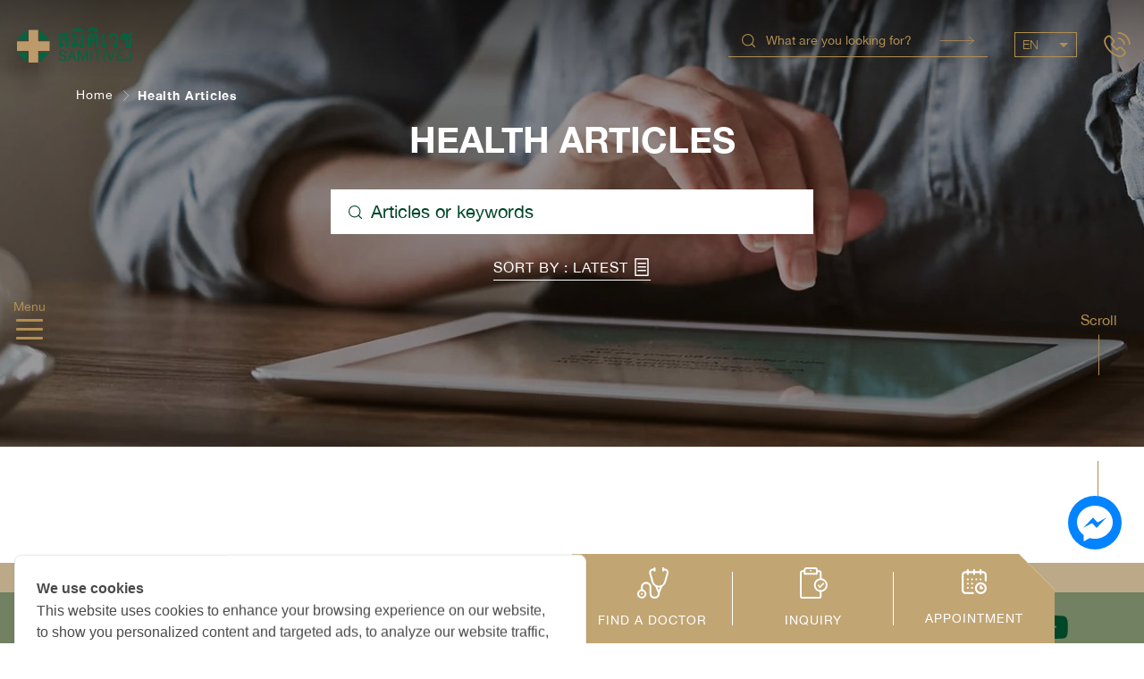

--- FILE ---
content_type: text/html; charset=utf-8
request_url: https://www.samitivejhospitals.com/article-list
body_size: 85536
content:
<!doctype html>
<html data-n-head-ssr class="font-face-en" dir="ltr" lang="en" data-n-head="%7B%22class%22:%7B%22ssr%22:%22font-face-en%22%7D,%22dir%22:%7B%22ssr%22:%22ltr%22%7D,%22lang%22:%7B%22ssr%22:%22en%22%7D%7D">
  <head >
    <title>Hospital in Bangkok, Thailand | Samitivej</title><!-- OneTrust Cookies Consent Notice start for www.samitivejhospitals.com --><script src="https://cdn-apac.onetrust.com/scripttemplates/otSDKStub.js"  type="text/javascript" charset="UTF-8" data-domain-script="890f9cf8-2757-4322-9d0c-af6c139c276f-test"></script><script type="text/javascript">function OptanonWrapper() { }</script> <!-- OneTrust Cookies Consent Notice end for www.saminitivejhospitals.com --><meta data-n-head="ssr" charset="utf-8"><meta data-n-head="ssr" name="viewport" content="width=device-width, initial-scale=1"><meta data-n-head="ssr" data-hid="robot" name="robots" content="all"><meta data-n-head="ssr" data-hid="description" name="description" content="Samitivej Hospital, the leading hospital in Bangkok, attracts specialists in every medical field to help you find the right doctor. Click here to find more!"><meta data-n-head="ssr" data-hid="keyword" name="keyword" content="hospital in bangkok"><meta data-n-head="ssr" data-hid="og:title" property="og:title" content="Hospital in Bangkok, Thailand | Samitivej"><meta data-n-head="ssr" data-hid="og:description" property="og:description" content="Samitivej Hospital, the leading hospital in Bangkok, attracts specialists in every medical field to help you find the right doctor. Click here to find more!"><meta data-n-head="ssr" data-hid="og:image" property="og:image" content="https://samitivej-prod-new-website.s3.ap-southeast-1.amazonaws.com/public/uploads/og_image/dcaab25bedbacf75ad2cc05efdc18530.jpg"><meta data-n-head="ssr" data-hid="i18n-og" property="og:locale" content="en"><meta data-n-head="ssr" data-hid="i18n-og-alt-th" property="og:locale:alternate" content="th"><meta data-n-head="ssr" data-hid="i18n-og-alt-my" property="og:locale:alternate" content="my"><meta data-n-head="ssr" data-hid="i18n-og-alt-ar" property="og:locale:alternate" content="ar"><meta data-n-head="ssr" data-hid="i18n-og-alt-id" property="og:locale:alternate" content="id"><meta data-n-head="ssr" data-hid="i18n-og-alt-zh" property="og:locale:alternate" content="zh"><link data-n-head="ssr" rel="preconnect" href="https://samitivej-prod-new-website.s3.ap-southeast-1.amazonaws.com"><link data-n-head="ssr" rel="preconnect" href="https://cookiecdn.com"><link data-n-head="ssr" rel="preload" as="font" href="/_nuxt/fonts/HelveticaNeue.4a0d6bc.woff2" type="font/woff2"><link data-n-head="ssr" rel="preload" as="font" href="/_nuxt/fonts/HelveticaNeue-Bold.3bcbe04.woff2" type="font/woff2"><link data-n-head="ssr" rel="preload" as="font" href="/_nuxt/fonts/HelveticaNeue-Light.c763379.woff2" type="font/woff2"><link data-n-head="ssr" rel="preload" as="image" href="/_nuxt/img/logo.5ada14b.svg" fetchpriority="high"><link data-n-head="ssr" data-hid="i18n-alt-th" rel="alternate" href="https://www.samitivejhospitals.com/th/%E0%B8%9A%E0%B8%97%E0%B8%84%E0%B8%A7%E0%B8%B2%E0%B8%A1%E0%B8%AA%E0%B8%B8%E0%B8%82%E0%B8%A0%E0%B8%B2%E0%B8%9E" hreflang="th"><link data-n-head="ssr" data-hid="i18n-alt-en" rel="alternate" href="https://www.samitivejhospitals.com/article-list" hreflang="en"><link data-n-head="ssr" data-hid="i18n-alt-my" rel="alternate" href="https://www.samitivejhospitals.com/my/article-list" hreflang="my"><link data-n-head="ssr" data-hid="i18n-alt-ar" rel="alternate" href="https://www.samitivejhospitals.com/ar/article-list" hreflang="ar"><link data-n-head="ssr" data-hid="i18n-alt-id" rel="alternate" href="https://www.samitivejhospitals.com/id/article-list" hreflang="id"><link data-n-head="ssr" data-hid="i18n-alt-zh" rel="alternate" href="https://www.samitivejhospitals.com/zh/article-list" hreflang="zh"><link data-n-head="ssr" data-hid="i18n-xd" rel="alternate" href="https://www.samitivejhospitals.com/article-list" hreflang="x-default"><link data-n-head="ssr" data-hid="i18n-can" rel="canonical" href="https://www.samitivejhospitals.com/article-list"><script data-n-head="ssr" src="https://cookiecdn.com/cwc.js" type="text/javascript"></script><script data-n-head="ssr" id="cookieWow" type="text/javascript" src="https://cookiecdn.com/configs/sMvgM7mWqoaCP3FdicZgSTgm" data-cwcid="sMvgM7mWqoaCP3FdicZgSTgm"></script><script data-n-head="ssr" data-hid="gtm-script">if(!window._gtm_init){window._gtm_init=1;(function (w,n,d,m,e,p){w[d]=(w[d]==1||n[d]=='yes'||n[d]==1||n[m]==1||(w[e]&&w[e][p]&&w[e][p]()))?1:0})(window,navigator,'doNotTrack','msDoNotTrack','external','msTrackingProtectionEnabled');(function(w,d,s,l,x,y){w[x]={};w._gtm_inject=function(i){if(w.doNotTrack||w[x][i])return;w[x][i]=1;w[l]=w[l]||[];w[l].push({'gtm.start':new Date().getTime(),event:'gtm.js'});var f=d.getElementsByTagName(s)[0],j=d.createElement(s);j.async=true;j.src='https://www.googletagmanager.com/gtm.js?id='+i;f.parentNode.insertBefore(j,f);};w[y]('GTM-5WG8GNT')})(window,document,'script','dataLayer','_gtm_ids','_gtm_inject')}</script><link rel="preload" href="/_nuxt/3a1c47f.js" as="script"><link rel="preload" href="/_nuxt/b533f7b.js" as="script"><link rel="preload" href="/_nuxt/509df12.js" as="script"><link rel="preload" href="/_nuxt/d7a6459.js" as="script"><link rel="preload" href="/_nuxt/5e26d62.js" as="script"><link rel="preload" href="/_nuxt/778a0e3.js" as="script"><link rel="preload" href="/_nuxt/4f799ae.js" as="script"><style data-vue-ssr-id="71f83a6d:0 32df6d42:0 36180598:0 2584b1b1:0 4d01e6fa:0 3133b3f4:0 3191d5ad:0 7f1a4732:0 1881524a:0 3559bb57:0 a36c06c8:0 5bb3aa00:0 267bea8f:0 7c20ef8d:0 1bacf36e:0 03f70b76:0 76fc1754:0 7e5ac88b:0 6ddfc22a:0 fe60b388:0 40a07065:0 a75724b4:0">/*!
 * Bootstrap v4.5.3 (https://getbootstrap.com/)
 * Copyright 2011-2020 The Bootstrap Authors
 * Copyright 2011-2020 Twitter, Inc.
 * Licensed under MIT (https://github.com/twbs/bootstrap/blob/main/LICENSE)
 */:root{--blue:#007bff;--indigo:#6610f2;--purple:#6f42c1;--pink:#e83e8c;--red:#dc3545;--orange:#fd7e14;--yellow:#ffc107;--green:#28a745;--teal:#20c997;--cyan:#17a2b8;--white:#fff;--gray:#6c757d;--gray-dark:#343a40;--primary:#007bff;--secondary:#6c757d;--success:#28a745;--info:#17a2b8;--warning:#ffc107;--danger:#dc3545;--light:#f8f9fa;--dark:#343a40;--breakpoint-xs:0;--breakpoint-sm:576px;--breakpoint-md:768px;--breakpoint-lg:992px;--breakpoint-xl:1200px;--font-family-sans-serif:-apple-system,BlinkMacSystemFont,"Segoe UI",Roboto,"Helvetica Neue",Arial,"Noto Sans",sans-serif,"Apple Color Emoji","Segoe UI Emoji","Segoe UI Symbol","Noto Color Emoji";--font-family-monospace:SFMono-Regular,Menlo,Monaco,Consolas,"Liberation Mono","Courier New",monospace}*,:after,:before{box-sizing:border-box}html{font-family:sans-serif;line-height:1.15;-webkit-text-size-adjust:100%;-webkit-tap-highlight-color:rgba(0,0,0,0)}article,aside,figcaption,figure,footer,header,hgroup,main,nav,section{display:block}body{font-family:-apple-system,BlinkMacSystemFont,"Segoe UI",Roboto,"Helvetica Neue",Arial,"Noto Sans",sans-serif,"Apple Color Emoji","Segoe UI Emoji","Segoe UI Symbol","Noto Color Emoji";font-size:1rem;font-weight:400;line-height:1.5;color:#212529}[dir] body{margin:0;background-color:#fff}[dir=ltr] body{text-align:left}[dir=rtl] body{text-align:right}[tabindex="-1"]:focus:not(.focus-visible),[tabindex="-1"]:focus:not(:focus-visible){outline:0!important}hr{box-sizing:content-box;height:0;overflow:visible}[dir] h1,[dir] h2,[dir] h3,[dir] h4,[dir] h5,[dir] h6{margin-top:0;margin-bottom:.5rem}[dir] p{margin-top:0;margin-bottom:1rem}abbr[data-original-title],abbr[title]{text-decoration:underline;-webkit-text-decoration:underline dotted;text-decoration:underline dotted;-webkit-text-decoration-skip-ink:none;text-decoration-skip-ink:none}[dir] abbr[data-original-title],[dir] abbr[title]{cursor:help;border-bottom:0}address{font-style:normal;line-height:inherit}[dir] address{margin-bottom:1rem}[dir] dl,[dir] ol,[dir] ul{margin-top:0;margin-bottom:1rem}[dir] ol ol,[dir] ol ul,[dir] ul ol,[dir] ul ul{margin-bottom:0}dt{font-weight:700}[dir] dd{margin-bottom:.5rem}[dir=ltr] dd{margin-left:0}[dir=rtl] dd{margin-right:0}[dir] blockquote{margin:0 0 1rem}b,strong{font-weight:bolder}small{font-size:80%}sub,sup{position:relative;font-size:75%;line-height:0;vertical-align:baseline}sub{bottom:-.25em}sup{top:-.5em}a{color:#007bff;text-decoration:none}[dir] a{background-color:transparent}a:hover{color:#0056b3;text-decoration:underline}a:not([href]):not([class]),a:not([href]):not([class]):hover{color:inherit;text-decoration:none}code,kbd,pre,samp{font-family:SFMono-Regular,Menlo,Monaco,Consolas,"Liberation Mono","Courier New",monospace;font-size:1em}pre{overflow:auto;-ms-overflow-style:scrollbar}[dir] pre{margin-top:0;margin-bottom:1rem}[dir] figure{margin:0 0 1rem}img{vertical-align:middle}[dir] img{border-style:none}svg{overflow:hidden;vertical-align:middle}table{border-collapse:collapse}caption{color:#6c757d;caption-side:bottom}[dir] caption{padding-top:.75rem;padding-bottom:.75rem}[dir=ltr] caption{text-align:left}[dir=rtl] caption{text-align:right}[dir] th{text-align:inherit;text-align:-webkit-match-parent}label{display:inline-block}[dir] label{margin-bottom:.5rem}[dir] button{border-radius:0}button:focus{outline:1px dotted;outline:5px auto -webkit-focus-ring-color}button,input,optgroup,select,textarea{font-family:inherit;font-size:inherit;line-height:inherit}[dir] button,[dir] input,[dir] optgroup,[dir] select,[dir] textarea{margin:0}button,input{overflow:visible}button,select{text-transform:none}[dir] [role=button]{cursor:pointer}select{word-wrap:normal}[type=button],[type=reset],[type=submit],button{-webkit-appearance:button}[dir] [type=button]:not(:disabled),[dir] [type=reset]:not(:disabled),[dir] [type=submit]:not(:disabled),[dir] button:not(:disabled){cursor:pointer}[dir] [type=button]::-moz-focus-inner,[dir] [type=reset]::-moz-focus-inner,[dir] [type=submit]::-moz-focus-inner,[dir] button::-moz-focus-inner{padding:0;border-style:none}input[type=checkbox],input[type=radio]{box-sizing:border-box}[dir] input[type=checkbox],[dir] input[type=radio]{padding:0}textarea{overflow:auto;resize:vertical}fieldset{min-width:0}[dir] fieldset{padding:0;margin:0;border:0}legend{display:block;width:100%;max-width:100%;font-size:1.5rem;line-height:inherit;color:inherit;white-space:normal}[dir] legend{padding:0;margin-bottom:.5rem}progress{vertical-align:baseline}[type=number]::-webkit-inner-spin-button,[type=number]::-webkit-outer-spin-button{height:auto}[type=search]{outline-offset:-2px;-webkit-appearance:none}[type=search]::-webkit-search-decoration{-webkit-appearance:none}::-webkit-file-upload-button{font:inherit;-webkit-appearance:button}output{display:inline-block}summary{display:list-item}[dir] summary{cursor:pointer}template{display:none}[hidden]{display:none!important}.h1,.h2,.h3,.h4,.h5,.h6,h1,h2,h3,h4,h5,h6{font-weight:500;line-height:1.2}[dir] .h1,[dir] .h2,[dir] .h3,[dir] .h4,[dir] .h5,[dir] .h6,[dir] h1,[dir] h2,[dir] h3,[dir] h4,[dir] h5,[dir] h6{margin-bottom:.5rem}.h1,h1{font-size:2.5rem}.h2,h2{font-size:2rem}.h3,h3{font-size:1.75rem}.h4,h4{font-size:1.5rem}.h5,h5{font-size:1.25rem}.h6,h6{font-size:1rem}.lead{font-size:1.25rem;font-weight:300}.display-1{font-size:6rem}.display-1,.display-2{font-weight:300;line-height:1.2}.display-2{font-size:5.5rem}.display-3{font-size:4.5rem}.display-3,.display-4{font-weight:300;line-height:1.2}.display-4{font-size:3.5rem}[dir] hr{margin-top:1rem;margin-bottom:1rem;border:0;border-top:1px solid rgba(0,0,0,.1)}.small,small{font-size:80%;font-weight:400}[dir] .mark,[dir] mark{padding:.2em;background-color:#fcf8e3}.list-unstyled{list-style:none}[dir=ltr] .list-unstyled{padding-left:0}[dir=rtl] .list-unstyled{padding-right:0}.list-inline{list-style:none}[dir=ltr] .list-inline{padding-left:0}[dir=rtl] .list-inline{padding-right:0}.list-inline-item{display:inline-block}[dir=ltr] .list-inline-item:not(:last-child){margin-right:.5rem}[dir=rtl] .list-inline-item:not(:last-child){margin-left:.5rem}.initialism{font-size:90%;text-transform:uppercase}.blockquote{font-size:1.25rem}[dir] .blockquote{margin-bottom:1rem}.blockquote-footer{display:block;font-size:80%;color:#6c757d}.blockquote-footer:before{content:"\2014\00A0"}.img-fluid,.img-thumbnail{max-width:100%;height:auto}[dir] .img-thumbnail{padding:.25rem;background-color:#fff;border:1px solid #dee2e6;border-radius:.25rem}.figure{display:inline-block}.figure-img{line-height:1}[dir] .figure-img{margin-bottom:.5rem}.figure-caption{font-size:90%;color:#6c757d}code{font-size:87.5%;color:#e83e8c;word-wrap:break-word}a>code{color:inherit}kbd{font-size:87.5%;color:#fff}[dir] kbd{padding:.2rem .4rem;background-color:#212529;border-radius:.2rem}kbd kbd{font-size:100%;font-weight:700}[dir] kbd kbd{padding:0}pre{display:block;font-size:87.5%;color:#212529}pre code{font-size:inherit;color:inherit;word-break:normal}.pre-scrollable{max-height:340px;overflow-y:scroll}.container,.container-fluid,.container-lg,.container-md,.container-sm,.container-xl{width:100%}[dir=ltr] .container,[dir=ltr] .container-fluid,[dir=ltr] .container-lg,[dir=ltr] .container-md,[dir=ltr] .container-sm,[dir=ltr] .container-xl,[dir=rtl] .container,[dir=rtl] .container-fluid,[dir=rtl] .container-lg,[dir=rtl] .container-md,[dir=rtl] .container-sm,[dir=rtl] .container-xl{padding-right:15px;padding-left:15px;margin-right:auto;margin-left:auto}@media (min-width:576px){.container,.container-sm{max-width:540px}}@media (min-width:768px){.container,.container-md,.container-sm{max-width:720px}}@media (min-width:992px){.container,.container-lg,.container-md,.container-sm{max-width:960px}}@media (min-width:1200px){.container,.container-lg,.container-md,.container-sm,.container-xl{max-width:1140px}}.row{display:flex;flex-wrap:wrap}[dir=ltr] .row,[dir=rtl] .row{margin-right:-15px;margin-left:-15px}[dir=ltr] .no-gutters,[dir=rtl] .no-gutters{margin-right:0;margin-left:0}[dir=ltr] .no-gutters>.col,[dir=ltr] .no-gutters>[class*=col-],[dir=rtl] .no-gutters>.col,[dir=rtl] .no-gutters>[class*=col-]{padding-right:0;padding-left:0}.col,.col-1,.col-2,.col-3,.col-4,.col-5,.col-6,.col-7,.col-8,.col-9,.col-10,.col-11,.col-12,.col-auto,.col-lg,.col-lg-1,.col-lg-2,.col-lg-3,.col-lg-4,.col-lg-5,.col-lg-6,.col-lg-7,.col-lg-8,.col-lg-9,.col-lg-10,.col-lg-11,.col-lg-12,.col-lg-auto,.col-md,.col-md-1,.col-md-2,.col-md-3,.col-md-4,.col-md-5,.col-md-6,.col-md-7,.col-md-8,.col-md-9,.col-md-10,.col-md-11,.col-md-12,.col-md-auto,.col-sm,.col-sm-1,.col-sm-2,.col-sm-3,.col-sm-4,.col-sm-5,.col-sm-6,.col-sm-7,.col-sm-8,.col-sm-9,.col-sm-10,.col-sm-11,.col-sm-12,.col-sm-auto,.col-xl,.col-xl-1,.col-xl-2,.col-xl-3,.col-xl-4,.col-xl-5,.col-xl-6,.col-xl-7,.col-xl-8,.col-xl-9,.col-xl-10,.col-xl-11,.col-xl-12,.col-xl-auto{position:relative;width:100%}[dir=ltr] .col,[dir=ltr] .col-1,[dir=ltr] .col-2,[dir=ltr] .col-3,[dir=ltr] .col-4,[dir=ltr] .col-5,[dir=ltr] .col-6,[dir=ltr] .col-7,[dir=ltr] .col-8,[dir=ltr] .col-9,[dir=ltr] .col-10,[dir=ltr] .col-11,[dir=ltr] .col-12,[dir=ltr] .col-auto,[dir=ltr] .col-lg,[dir=ltr] .col-lg-1,[dir=ltr] .col-lg-2,[dir=ltr] .col-lg-3,[dir=ltr] .col-lg-4,[dir=ltr] .col-lg-5,[dir=ltr] .col-lg-6,[dir=ltr] .col-lg-7,[dir=ltr] .col-lg-8,[dir=ltr] .col-lg-9,[dir=ltr] .col-lg-10,[dir=ltr] .col-lg-11,[dir=ltr] .col-lg-12,[dir=ltr] .col-lg-auto,[dir=ltr] .col-md,[dir=ltr] .col-md-1,[dir=ltr] .col-md-2,[dir=ltr] .col-md-3,[dir=ltr] .col-md-4,[dir=ltr] .col-md-5,[dir=ltr] .col-md-6,[dir=ltr] .col-md-7,[dir=ltr] .col-md-8,[dir=ltr] .col-md-9,[dir=ltr] .col-md-10,[dir=ltr] .col-md-11,[dir=ltr] .col-md-12,[dir=ltr] .col-md-auto,[dir=ltr] .col-sm,[dir=ltr] .col-sm-1,[dir=ltr] .col-sm-2,[dir=ltr] .col-sm-3,[dir=ltr] .col-sm-4,[dir=ltr] .col-sm-5,[dir=ltr] .col-sm-6,[dir=ltr] .col-sm-7,[dir=ltr] .col-sm-8,[dir=ltr] .col-sm-9,[dir=ltr] .col-sm-10,[dir=ltr] .col-sm-11,[dir=ltr] .col-sm-12,[dir=ltr] .col-sm-auto,[dir=ltr] .col-xl,[dir=ltr] .col-xl-1,[dir=ltr] .col-xl-2,[dir=ltr] .col-xl-3,[dir=ltr] .col-xl-4,[dir=ltr] .col-xl-5,[dir=ltr] .col-xl-6,[dir=ltr] .col-xl-7,[dir=ltr] .col-xl-8,[dir=ltr] .col-xl-9,[dir=ltr] .col-xl-10,[dir=ltr] .col-xl-11,[dir=ltr] .col-xl-12,[dir=ltr] .col-xl-auto,[dir=rtl] .col,[dir=rtl] .col-1,[dir=rtl] .col-2,[dir=rtl] .col-3,[dir=rtl] .col-4,[dir=rtl] .col-5,[dir=rtl] .col-6,[dir=rtl] .col-7,[dir=rtl] .col-8,[dir=rtl] .col-9,[dir=rtl] .col-10,[dir=rtl] .col-11,[dir=rtl] .col-12,[dir=rtl] .col-auto,[dir=rtl] .col-lg,[dir=rtl] .col-lg-1,[dir=rtl] .col-lg-2,[dir=rtl] .col-lg-3,[dir=rtl] .col-lg-4,[dir=rtl] .col-lg-5,[dir=rtl] .col-lg-6,[dir=rtl] .col-lg-7,[dir=rtl] .col-lg-8,[dir=rtl] .col-lg-9,[dir=rtl] .col-lg-10,[dir=rtl] .col-lg-11,[dir=rtl] .col-lg-12,[dir=rtl] .col-lg-auto,[dir=rtl] .col-md,[dir=rtl] .col-md-1,[dir=rtl] .col-md-2,[dir=rtl] .col-md-3,[dir=rtl] .col-md-4,[dir=rtl] .col-md-5,[dir=rtl] .col-md-6,[dir=rtl] .col-md-7,[dir=rtl] .col-md-8,[dir=rtl] .col-md-9,[dir=rtl] .col-md-10,[dir=rtl] .col-md-11,[dir=rtl] .col-md-12,[dir=rtl] .col-md-auto,[dir=rtl] .col-sm,[dir=rtl] .col-sm-1,[dir=rtl] .col-sm-2,[dir=rtl] .col-sm-3,[dir=rtl] .col-sm-4,[dir=rtl] .col-sm-5,[dir=rtl] .col-sm-6,[dir=rtl] .col-sm-7,[dir=rtl] .col-sm-8,[dir=rtl] .col-sm-9,[dir=rtl] .col-sm-10,[dir=rtl] .col-sm-11,[dir=rtl] .col-sm-12,[dir=rtl] .col-sm-auto,[dir=rtl] .col-xl,[dir=rtl] .col-xl-1,[dir=rtl] .col-xl-2,[dir=rtl] .col-xl-3,[dir=rtl] .col-xl-4,[dir=rtl] .col-xl-5,[dir=rtl] .col-xl-6,[dir=rtl] .col-xl-7,[dir=rtl] .col-xl-8,[dir=rtl] .col-xl-9,[dir=rtl] .col-xl-10,[dir=rtl] .col-xl-11,[dir=rtl] .col-xl-12,[dir=rtl] .col-xl-auto{padding-right:15px;padding-left:15px}.col{flex-basis:0;flex-grow:1;max-width:100%}.row-cols-1>*{flex:0 0 100%;max-width:100%}.row-cols-2>*{flex:0 0 50%;max-width:50%}.row-cols-3>*{flex:0 0 33.333333%;max-width:33.333333%}.row-cols-4>*{flex:0 0 25%;max-width:25%}.row-cols-5>*{flex:0 0 20%;max-width:20%}.row-cols-6>*{flex:0 0 16.666667%;max-width:16.666667%}.col-auto{flex:0 0 auto;width:auto;max-width:100%}.col-1{flex:0 0 8.333333%;max-width:8.333333%}.col-2{flex:0 0 16.666667%;max-width:16.666667%}.col-3{flex:0 0 25%;max-width:25%}.col-4{flex:0 0 33.333333%;max-width:33.333333%}.col-5{flex:0 0 41.666667%;max-width:41.666667%}.col-6{flex:0 0 50%;max-width:50%}.col-7{flex:0 0 58.333333%;max-width:58.333333%}.col-8{flex:0 0 66.666667%;max-width:66.666667%}.col-9{flex:0 0 75%;max-width:75%}.col-10{flex:0 0 83.333333%;max-width:83.333333%}.col-11{flex:0 0 91.666667%;max-width:91.666667%}.col-12{flex:0 0 100%;max-width:100%}.order-first{order:-1}.order-last{order:13}.order-0{order:0}.order-1{order:1}.order-2{order:2}.order-3{order:3}.order-4{order:4}.order-5{order:5}.order-6{order:6}.order-7{order:7}.order-8{order:8}.order-9{order:9}.order-10{order:10}.order-11{order:11}.order-12{order:12}[dir=ltr] .offset-1{margin-left:8.333333%}[dir=rtl] .offset-1{margin-right:8.333333%}[dir=ltr] .offset-2{margin-left:16.666667%}[dir=rtl] .offset-2{margin-right:16.666667%}[dir=ltr] .offset-3{margin-left:25%}[dir=rtl] .offset-3{margin-right:25%}[dir=ltr] .offset-4{margin-left:33.333333%}[dir=rtl] .offset-4{margin-right:33.333333%}[dir=ltr] .offset-5{margin-left:41.666667%}[dir=rtl] .offset-5{margin-right:41.666667%}[dir=ltr] .offset-6{margin-left:50%}[dir=rtl] .offset-6{margin-right:50%}[dir=ltr] .offset-7{margin-left:58.333333%}[dir=rtl] .offset-7{margin-right:58.333333%}[dir=ltr] .offset-8{margin-left:66.666667%}[dir=rtl] .offset-8{margin-right:66.666667%}[dir=ltr] .offset-9{margin-left:75%}[dir=rtl] .offset-9{margin-right:75%}[dir=ltr] .offset-10{margin-left:83.333333%}[dir=rtl] .offset-10{margin-right:83.333333%}[dir=ltr] .offset-11{margin-left:91.666667%}[dir=rtl] .offset-11{margin-right:91.666667%}@media (min-width:576px){.col-sm{flex-basis:0;flex-grow:1;max-width:100%}.row-cols-sm-1>*{flex:0 0 100%;max-width:100%}.row-cols-sm-2>*{flex:0 0 50%;max-width:50%}.row-cols-sm-3>*{flex:0 0 33.333333%;max-width:33.333333%}.row-cols-sm-4>*{flex:0 0 25%;max-width:25%}.row-cols-sm-5>*{flex:0 0 20%;max-width:20%}.row-cols-sm-6>*{flex:0 0 16.666667%;max-width:16.666667%}.col-sm-auto{flex:0 0 auto;width:auto;max-width:100%}.col-sm-1{flex:0 0 8.333333%;max-width:8.333333%}.col-sm-2{flex:0 0 16.666667%;max-width:16.666667%}.col-sm-3{flex:0 0 25%;max-width:25%}.col-sm-4{flex:0 0 33.333333%;max-width:33.333333%}.col-sm-5{flex:0 0 41.666667%;max-width:41.666667%}.col-sm-6{flex:0 0 50%;max-width:50%}.col-sm-7{flex:0 0 58.333333%;max-width:58.333333%}.col-sm-8{flex:0 0 66.666667%;max-width:66.666667%}.col-sm-9{flex:0 0 75%;max-width:75%}.col-sm-10{flex:0 0 83.333333%;max-width:83.333333%}.col-sm-11{flex:0 0 91.666667%;max-width:91.666667%}.col-sm-12{flex:0 0 100%;max-width:100%}.order-sm-first{order:-1}.order-sm-last{order:13}.order-sm-0{order:0}.order-sm-1{order:1}.order-sm-2{order:2}.order-sm-3{order:3}.order-sm-4{order:4}.order-sm-5{order:5}.order-sm-6{order:6}.order-sm-7{order:7}.order-sm-8{order:8}.order-sm-9{order:9}.order-sm-10{order:10}.order-sm-11{order:11}.order-sm-12{order:12}[dir=ltr] .offset-sm-0{margin-left:0}[dir=rtl] .offset-sm-0{margin-right:0}[dir=ltr] .offset-sm-1{margin-left:8.333333%}[dir=rtl] .offset-sm-1{margin-right:8.333333%}[dir=ltr] .offset-sm-2{margin-left:16.666667%}[dir=rtl] .offset-sm-2{margin-right:16.666667%}[dir=ltr] .offset-sm-3{margin-left:25%}[dir=rtl] .offset-sm-3{margin-right:25%}[dir=ltr] .offset-sm-4{margin-left:33.333333%}[dir=rtl] .offset-sm-4{margin-right:33.333333%}[dir=ltr] .offset-sm-5{margin-left:41.666667%}[dir=rtl] .offset-sm-5{margin-right:41.666667%}[dir=ltr] .offset-sm-6{margin-left:50%}[dir=rtl] .offset-sm-6{margin-right:50%}[dir=ltr] .offset-sm-7{margin-left:58.333333%}[dir=rtl] .offset-sm-7{margin-right:58.333333%}[dir=ltr] .offset-sm-8{margin-left:66.666667%}[dir=rtl] .offset-sm-8{margin-right:66.666667%}[dir=ltr] .offset-sm-9{margin-left:75%}[dir=rtl] .offset-sm-9{margin-right:75%}[dir=ltr] .offset-sm-10{margin-left:83.333333%}[dir=rtl] .offset-sm-10{margin-right:83.333333%}[dir=ltr] .offset-sm-11{margin-left:91.666667%}[dir=rtl] .offset-sm-11{margin-right:91.666667%}}@media (min-width:768px){.col-md{flex-basis:0;flex-grow:1;max-width:100%}.row-cols-md-1>*{flex:0 0 100%;max-width:100%}.row-cols-md-2>*{flex:0 0 50%;max-width:50%}.row-cols-md-3>*{flex:0 0 33.333333%;max-width:33.333333%}.row-cols-md-4>*{flex:0 0 25%;max-width:25%}.row-cols-md-5>*{flex:0 0 20%;max-width:20%}.row-cols-md-6>*{flex:0 0 16.666667%;max-width:16.666667%}.col-md-auto{flex:0 0 auto;width:auto;max-width:100%}.col-md-1{flex:0 0 8.333333%;max-width:8.333333%}.col-md-2{flex:0 0 16.666667%;max-width:16.666667%}.col-md-3{flex:0 0 25%;max-width:25%}.col-md-4{flex:0 0 33.333333%;max-width:33.333333%}.col-md-5{flex:0 0 41.666667%;max-width:41.666667%}.col-md-6{flex:0 0 50%;max-width:50%}.col-md-7{flex:0 0 58.333333%;max-width:58.333333%}.col-md-8{flex:0 0 66.666667%;max-width:66.666667%}.col-md-9{flex:0 0 75%;max-width:75%}.col-md-10{flex:0 0 83.333333%;max-width:83.333333%}.col-md-11{flex:0 0 91.666667%;max-width:91.666667%}.col-md-12{flex:0 0 100%;max-width:100%}.order-md-first{order:-1}.order-md-last{order:13}.order-md-0{order:0}.order-md-1{order:1}.order-md-2{order:2}.order-md-3{order:3}.order-md-4{order:4}.order-md-5{order:5}.order-md-6{order:6}.order-md-7{order:7}.order-md-8{order:8}.order-md-9{order:9}.order-md-10{order:10}.order-md-11{order:11}.order-md-12{order:12}[dir=ltr] .offset-md-0{margin-left:0}[dir=rtl] .offset-md-0{margin-right:0}[dir=ltr] .offset-md-1{margin-left:8.333333%}[dir=rtl] .offset-md-1{margin-right:8.333333%}[dir=ltr] .offset-md-2{margin-left:16.666667%}[dir=rtl] .offset-md-2{margin-right:16.666667%}[dir=ltr] .offset-md-3{margin-left:25%}[dir=rtl] .offset-md-3{margin-right:25%}[dir=ltr] .offset-md-4{margin-left:33.333333%}[dir=rtl] .offset-md-4{margin-right:33.333333%}[dir=ltr] .offset-md-5{margin-left:41.666667%}[dir=rtl] .offset-md-5{margin-right:41.666667%}[dir=ltr] .offset-md-6{margin-left:50%}[dir=rtl] .offset-md-6{margin-right:50%}[dir=ltr] .offset-md-7{margin-left:58.333333%}[dir=rtl] .offset-md-7{margin-right:58.333333%}[dir=ltr] .offset-md-8{margin-left:66.666667%}[dir=rtl] .offset-md-8{margin-right:66.666667%}[dir=ltr] .offset-md-9{margin-left:75%}[dir=rtl] .offset-md-9{margin-right:75%}[dir=ltr] .offset-md-10{margin-left:83.333333%}[dir=rtl] .offset-md-10{margin-right:83.333333%}[dir=ltr] .offset-md-11{margin-left:91.666667%}[dir=rtl] .offset-md-11{margin-right:91.666667%}}@media (min-width:992px){.col-lg{flex-basis:0;flex-grow:1;max-width:100%}.row-cols-lg-1>*{flex:0 0 100%;max-width:100%}.row-cols-lg-2>*{flex:0 0 50%;max-width:50%}.row-cols-lg-3>*{flex:0 0 33.333333%;max-width:33.333333%}.row-cols-lg-4>*{flex:0 0 25%;max-width:25%}.row-cols-lg-5>*{flex:0 0 20%;max-width:20%}.row-cols-lg-6>*{flex:0 0 16.666667%;max-width:16.666667%}.col-lg-auto{flex:0 0 auto;width:auto;max-width:100%}.col-lg-1{flex:0 0 8.333333%;max-width:8.333333%}.col-lg-2{flex:0 0 16.666667%;max-width:16.666667%}.col-lg-3{flex:0 0 25%;max-width:25%}.col-lg-4{flex:0 0 33.333333%;max-width:33.333333%}.col-lg-5{flex:0 0 41.666667%;max-width:41.666667%}.col-lg-6{flex:0 0 50%;max-width:50%}.col-lg-7{flex:0 0 58.333333%;max-width:58.333333%}.col-lg-8{flex:0 0 66.666667%;max-width:66.666667%}.col-lg-9{flex:0 0 75%;max-width:75%}.col-lg-10{flex:0 0 83.333333%;max-width:83.333333%}.col-lg-11{flex:0 0 91.666667%;max-width:91.666667%}.col-lg-12{flex:0 0 100%;max-width:100%}.order-lg-first{order:-1}.order-lg-last{order:13}.order-lg-0{order:0}.order-lg-1{order:1}.order-lg-2{order:2}.order-lg-3{order:3}.order-lg-4{order:4}.order-lg-5{order:5}.order-lg-6{order:6}.order-lg-7{order:7}.order-lg-8{order:8}.order-lg-9{order:9}.order-lg-10{order:10}.order-lg-11{order:11}.order-lg-12{order:12}[dir=ltr] .offset-lg-0{margin-left:0}[dir=rtl] .offset-lg-0{margin-right:0}[dir=ltr] .offset-lg-1{margin-left:8.333333%}[dir=rtl] .offset-lg-1{margin-right:8.333333%}[dir=ltr] .offset-lg-2{margin-left:16.666667%}[dir=rtl] .offset-lg-2{margin-right:16.666667%}[dir=ltr] .offset-lg-3{margin-left:25%}[dir=rtl] .offset-lg-3{margin-right:25%}[dir=ltr] .offset-lg-4{margin-left:33.333333%}[dir=rtl] .offset-lg-4{margin-right:33.333333%}[dir=ltr] .offset-lg-5{margin-left:41.666667%}[dir=rtl] .offset-lg-5{margin-right:41.666667%}[dir=ltr] .offset-lg-6{margin-left:50%}[dir=rtl] .offset-lg-6{margin-right:50%}[dir=ltr] .offset-lg-7{margin-left:58.333333%}[dir=rtl] .offset-lg-7{margin-right:58.333333%}[dir=ltr] .offset-lg-8{margin-left:66.666667%}[dir=rtl] .offset-lg-8{margin-right:66.666667%}[dir=ltr] .offset-lg-9{margin-left:75%}[dir=rtl] .offset-lg-9{margin-right:75%}[dir=ltr] .offset-lg-10{margin-left:83.333333%}[dir=rtl] .offset-lg-10{margin-right:83.333333%}[dir=ltr] .offset-lg-11{margin-left:91.666667%}[dir=rtl] .offset-lg-11{margin-right:91.666667%}}@media (min-width:1200px){.col-xl{flex-basis:0;flex-grow:1;max-width:100%}.row-cols-xl-1>*{flex:0 0 100%;max-width:100%}.row-cols-xl-2>*{flex:0 0 50%;max-width:50%}.row-cols-xl-3>*{flex:0 0 33.333333%;max-width:33.333333%}.row-cols-xl-4>*{flex:0 0 25%;max-width:25%}.row-cols-xl-5>*{flex:0 0 20%;max-width:20%}.row-cols-xl-6>*{flex:0 0 16.666667%;max-width:16.666667%}.col-xl-auto{flex:0 0 auto;width:auto;max-width:100%}.col-xl-1{flex:0 0 8.333333%;max-width:8.333333%}.col-xl-2{flex:0 0 16.666667%;max-width:16.666667%}.col-xl-3{flex:0 0 25%;max-width:25%}.col-xl-4{flex:0 0 33.333333%;max-width:33.333333%}.col-xl-5{flex:0 0 41.666667%;max-width:41.666667%}.col-xl-6{flex:0 0 50%;max-width:50%}.col-xl-7{flex:0 0 58.333333%;max-width:58.333333%}.col-xl-8{flex:0 0 66.666667%;max-width:66.666667%}.col-xl-9{flex:0 0 75%;max-width:75%}.col-xl-10{flex:0 0 83.333333%;max-width:83.333333%}.col-xl-11{flex:0 0 91.666667%;max-width:91.666667%}.col-xl-12{flex:0 0 100%;max-width:100%}.order-xl-first{order:-1}.order-xl-last{order:13}.order-xl-0{order:0}.order-xl-1{order:1}.order-xl-2{order:2}.order-xl-3{order:3}.order-xl-4{order:4}.order-xl-5{order:5}.order-xl-6{order:6}.order-xl-7{order:7}.order-xl-8{order:8}.order-xl-9{order:9}.order-xl-10{order:10}.order-xl-11{order:11}.order-xl-12{order:12}[dir=ltr] .offset-xl-0{margin-left:0}[dir=rtl] .offset-xl-0{margin-right:0}[dir=ltr] .offset-xl-1{margin-left:8.333333%}[dir=rtl] .offset-xl-1{margin-right:8.333333%}[dir=ltr] .offset-xl-2{margin-left:16.666667%}[dir=rtl] .offset-xl-2{margin-right:16.666667%}[dir=ltr] .offset-xl-3{margin-left:25%}[dir=rtl] .offset-xl-3{margin-right:25%}[dir=ltr] .offset-xl-4{margin-left:33.333333%}[dir=rtl] .offset-xl-4{margin-right:33.333333%}[dir=ltr] .offset-xl-5{margin-left:41.666667%}[dir=rtl] .offset-xl-5{margin-right:41.666667%}[dir=ltr] .offset-xl-6{margin-left:50%}[dir=rtl] .offset-xl-6{margin-right:50%}[dir=ltr] .offset-xl-7{margin-left:58.333333%}[dir=rtl] .offset-xl-7{margin-right:58.333333%}[dir=ltr] .offset-xl-8{margin-left:66.666667%}[dir=rtl] .offset-xl-8{margin-right:66.666667%}[dir=ltr] .offset-xl-9{margin-left:75%}[dir=rtl] .offset-xl-9{margin-right:75%}[dir=ltr] .offset-xl-10{margin-left:83.333333%}[dir=rtl] .offset-xl-10{margin-right:83.333333%}[dir=ltr] .offset-xl-11{margin-left:91.666667%}[dir=rtl] .offset-xl-11{margin-right:91.666667%}}.table{width:100%;color:#212529}[dir] .table{margin-bottom:1rem}.table td,.table th{vertical-align:top}[dir] .table td,[dir] .table th{padding:.75rem;border-top:1px solid #dee2e6}.table thead th{vertical-align:bottom}[dir] .table thead th{border-bottom:2px solid #dee2e6}[dir] .table tbody+tbody{border-top:2px solid #dee2e6}[dir] .table-sm td,[dir] .table-sm th{padding:.3rem}[dir] .table-bordered,[dir] .table-bordered td,[dir] .table-bordered th{border:1px solid #dee2e6}[dir] .table-bordered thead td,[dir] .table-bordered thead th{border-bottom-width:2px}[dir] .table-borderless tbody+tbody,[dir] .table-borderless td,[dir] .table-borderless th,[dir] .table-borderless thead th{border:0}[dir] .table-striped tbody tr:nth-of-type(odd){background-color:rgba(0,0,0,.05)}.table-hover tbody tr:hover{color:#212529}[dir] .table-hover tbody tr:hover{background-color:rgba(0,0,0,.075)}[dir] .table-primary,[dir] .table-primary>td,[dir] .table-primary>th{background-color:#b8daff}[dir] .table-primary tbody+tbody,[dir] .table-primary td,[dir] .table-primary th,[dir] .table-primary thead th{border-color:#7abaff}[dir] .table-hover .table-primary:hover,[dir] .table-hover .table-primary:hover>td,[dir] .table-hover .table-primary:hover>th{background-color:#9fcdff}[dir] .table-secondary,[dir] .table-secondary>td,[dir] .table-secondary>th{background-color:#d6d8db}[dir] .table-secondary tbody+tbody,[dir] .table-secondary td,[dir] .table-secondary th,[dir] .table-secondary thead th{border-color:#b3b7bb}[dir] .table-hover .table-secondary:hover,[dir] .table-hover .table-secondary:hover>td,[dir] .table-hover .table-secondary:hover>th{background-color:#c8cbcf}[dir] .table-success,[dir] .table-success>td,[dir] .table-success>th{background-color:#c3e6cb}[dir] .table-success tbody+tbody,[dir] .table-success td,[dir] .table-success th,[dir] .table-success thead th{border-color:#8fd19e}[dir] .table-hover .table-success:hover,[dir] .table-hover .table-success:hover>td,[dir] .table-hover .table-success:hover>th{background-color:#b1dfbb}[dir] .table-info,[dir] .table-info>td,[dir] .table-info>th{background-color:#bee5eb}[dir] .table-info tbody+tbody,[dir] .table-info td,[dir] .table-info th,[dir] .table-info thead th{border-color:#86cfda}[dir] .table-hover .table-info:hover,[dir] .table-hover .table-info:hover>td,[dir] .table-hover .table-info:hover>th{background-color:#abdde5}[dir] .table-warning,[dir] .table-warning>td,[dir] .table-warning>th{background-color:#ffeeba}[dir] .table-warning tbody+tbody,[dir] .table-warning td,[dir] .table-warning th,[dir] .table-warning thead th{border-color:#ffdf7e}[dir] .table-hover .table-warning:hover,[dir] .table-hover .table-warning:hover>td,[dir] .table-hover .table-warning:hover>th{background-color:#ffe8a1}[dir] .table-danger,[dir] .table-danger>td,[dir] .table-danger>th{background-color:#f5c6cb}[dir] .table-danger tbody+tbody,[dir] .table-danger td,[dir] .table-danger th,[dir] .table-danger thead th{border-color:#ed969e}[dir] .table-hover .table-danger:hover,[dir] .table-hover .table-danger:hover>td,[dir] .table-hover .table-danger:hover>th{background-color:#f1b0b7}[dir] .table-light,[dir] .table-light>td,[dir] .table-light>th{background-color:#fdfdfe}[dir] .table-light tbody+tbody,[dir] .table-light td,[dir] .table-light th,[dir] .table-light thead th{border-color:#fbfcfc}[dir] .table-hover .table-light:hover,[dir] .table-hover .table-light:hover>td,[dir] .table-hover .table-light:hover>th{background-color:#ececf6}[dir] .table-dark,[dir] .table-dark>td,[dir] .table-dark>th{background-color:#c6c8ca}[dir] .table-dark tbody+tbody,[dir] .table-dark td,[dir] .table-dark th,[dir] .table-dark thead th{border-color:#95999c}[dir] .table-hover .table-dark:hover,[dir] .table-hover .table-dark:hover>td,[dir] .table-hover .table-dark:hover>th{background-color:#b9bbbe}[dir] .table-active,[dir] .table-active>td,[dir] .table-active>th,[dir] .table-hover .table-active:hover,[dir] .table-hover .table-active:hover>td,[dir] .table-hover .table-active:hover>th{background-color:rgba(0,0,0,.075)}.table .thead-dark th{color:#fff}[dir] .table .thead-dark th{background-color:#343a40;border-color:#454d55}.table .thead-light th{color:#495057}[dir] .table .thead-light th{background-color:#e9ecef;border-color:#dee2e6}.table-dark{color:#fff}[dir] .table-dark{background-color:#343a40}[dir] .table-dark td,[dir] .table-dark th,[dir] .table-dark thead th{border-color:#454d55}[dir] .table-dark.table-bordered{border:0}[dir] .table-dark.table-striped tbody tr:nth-of-type(odd){background-color:hsla(0,0%,100%,.05)}.table-dark.table-hover tbody tr:hover{color:#fff}[dir] .table-dark.table-hover tbody tr:hover{background-color:hsla(0,0%,100%,.075)}@media (max-width:575.98px){.table-responsive-sm{display:block;width:100%;overflow-x:auto;-webkit-overflow-scrolling:touch}[dir] .table-responsive-sm>.table-bordered{border:0}}@media (max-width:767.98px){.table-responsive-md{display:block;width:100%;overflow-x:auto;-webkit-overflow-scrolling:touch}[dir] .table-responsive-md>.table-bordered{border:0}}@media (max-width:991.98px){.table-responsive-lg{display:block;width:100%;overflow-x:auto;-webkit-overflow-scrolling:touch}[dir] .table-responsive-lg>.table-bordered{border:0}}@media (max-width:1199.98px){.table-responsive-xl{display:block;width:100%;overflow-x:auto;-webkit-overflow-scrolling:touch}[dir] .table-responsive-xl>.table-bordered{border:0}}.table-responsive{display:block;width:100%;overflow-x:auto;-webkit-overflow-scrolling:touch}[dir] .table-responsive>.table-bordered{border:0}.form-control{display:block;width:100%;height:calc(1.5em + .75rem + 2px);font-size:1rem;font-weight:400;line-height:1.5;color:#495057;transition:border-color .15s ease-in-out,box-shadow .15s ease-in-out}[dir] .form-control{padding:.375rem .75rem;background-color:#fff;background-clip:padding-box;border:1px solid #ced4da;border-radius:.25rem}@media (prefers-reduced-motion:reduce){.form-control{transition:none}}[dir] .form-control::-ms-expand{background-color:transparent;border:0}.form-control:-moz-focusring{color:transparent}[dir] .form-control:-moz-focusring{text-shadow:0 0 0 #495057}.form-control:focus{color:#495057;outline:0}[dir] .form-control:focus{background-color:#fff;border-color:#80bdff;box-shadow:0 0 0 .2rem rgba(0,123,255,.25)}.form-control::-moz-placeholder{color:#6c757d;opacity:1}.form-control:-ms-input-placeholder{color:#6c757d;opacity:1}.form-control::placeholder{color:#6c757d;opacity:1}.form-control:disabled,.form-control[readonly]{opacity:1}[dir] .form-control:disabled,[dir] .form-control[readonly]{background-color:#e9ecef}input[type=date].form-control,input[type=datetime-local].form-control,input[type=month].form-control,input[type=time].form-control{-webkit-appearance:none;-moz-appearance:none;appearance:none}select.form-control:focus::-ms-value{color:#495057}[dir] select.form-control:focus::-ms-value{background-color:#fff}.form-control-file,.form-control-range{display:block;width:100%}.col-form-label{font-size:inherit;line-height:1.5}[dir] .col-form-label{padding-top:calc(.375rem + 1px);padding-bottom:calc(.375rem + 1px);margin-bottom:0}.col-form-label-lg{font-size:1.25rem;line-height:1.5}[dir] .col-form-label-lg{padding-top:calc(.5rem + 1px);padding-bottom:calc(.5rem + 1px)}.col-form-label-sm{font-size:.875rem;line-height:1.5}[dir] .col-form-label-sm{padding-top:calc(.25rem + 1px);padding-bottom:calc(.25rem + 1px)}.form-control-plaintext{display:block;width:100%;font-size:1rem;line-height:1.5;color:#212529}[dir] .form-control-plaintext{padding:.375rem 0;margin-bottom:0;background-color:transparent;border:solid transparent;border-width:1px 0}[dir=ltr] .form-control-plaintext.form-control-lg,[dir=ltr] .form-control-plaintext.form-control-sm,[dir=rtl] .form-control-plaintext.form-control-lg,[dir=rtl] .form-control-plaintext.form-control-sm{padding-right:0;padding-left:0}.form-control-sm{height:calc(1.5em + .5rem + 2px);font-size:.875rem;line-height:1.5}[dir] .form-control-sm{padding:.25rem .5rem;border-radius:.2rem}.form-control-lg{height:calc(1.5em + 1rem + 2px);font-size:1.25rem;line-height:1.5}[dir] .form-control-lg{padding:.5rem 1rem;border-radius:.3rem}select.form-control[multiple],select.form-control[size],textarea.form-control{height:auto}[dir] .form-group{margin-bottom:1rem}.form-text{display:block}[dir] .form-text{margin-top:.25rem}.form-row{display:flex;flex-wrap:wrap}[dir=ltr] .form-row,[dir=rtl] .form-row{margin-right:-5px;margin-left:-5px}[dir=ltr] .form-row>.col,[dir=ltr] .form-row>[class*=col-],[dir=rtl] .form-row>.col,[dir=rtl] .form-row>[class*=col-]{padding-right:5px;padding-left:5px}.form-check{position:relative;display:block}[dir=ltr] .form-check{padding-left:1.25rem}[dir=rtl] .form-check{padding-right:1.25rem}.form-check-input{position:absolute}[dir] .form-check-input{margin-top:.3rem}[dir=ltr] .form-check-input{margin-left:-1.25rem}[dir=rtl] .form-check-input{margin-right:-1.25rem}.form-check-input:disabled~.form-check-label,.form-check-input[disabled]~.form-check-label{color:#6c757d}[dir] .form-check-label{margin-bottom:0}.form-check-inline{display:inline-flex;align-items:center}[dir=ltr] .form-check-inline{padding-left:0;margin-right:.75rem}[dir=rtl] .form-check-inline{padding-right:0;margin-left:.75rem}.form-check-inline .form-check-input{position:static}[dir] .form-check-inline .form-check-input{margin-top:0}[dir=ltr] .form-check-inline .form-check-input{margin-right:.3125rem;margin-left:0}[dir=rtl] .form-check-inline .form-check-input{margin-left:.3125rem;margin-right:0}.valid-feedback{display:none;width:100%;font-size:80%;color:#28a745}[dir] .valid-feedback{margin-top:.25rem}.valid-tooltip{position:absolute;top:100%;z-index:5;display:none;max-width:100%;font-size:.875rem;line-height:1.5;color:#fff}[dir] .valid-tooltip{padding:.25rem .5rem;margin-top:.1rem;background-color:rgba(40,167,69,.9);border-radius:.25rem}[dir=ltr] .valid-tooltip{left:0}[dir=rtl] .valid-tooltip{right:0}.is-valid~.valid-feedback,.is-valid~.valid-tooltip,.was-validated :valid~.valid-feedback,.was-validated :valid~.valid-tooltip{display:block}[dir] .form-control.is-valid,[dir] .was-validated .form-control:valid{border-color:#28a745;background-image:url("data:image/svg+xml;charset=utf-8,%3Csvg xmlns='http://www.w3.org/2000/svg' width='8' height='8'%3E%3Cpath fill='%2328a745' d='M2.3 6.73L.6 4.53c-.4-1.04.46-1.4 1.1-.8l1.1 1.4 3.4-3.8c.6-.63 1.6-.27 1.2.7l-4 4.6c-.43.5-.8.4-1.1.1z'/%3E%3C/svg%3E");background-repeat:no-repeat;background-size:calc(.75em + .375rem) calc(.75em + .375rem)}[dir=ltr] .form-control.is-valid,[dir=ltr] .was-validated .form-control:valid{padding-right:calc(1.5em + .75rem);background-position:right calc(.375em + .1875rem) center}[dir=rtl] .form-control.is-valid,[dir=rtl] .was-validated .form-control:valid{padding-left:calc(1.5em + .75rem);background-position:left calc(.375em + .1875rem) center}[dir] .form-control.is-valid:focus,[dir] .was-validated .form-control:valid:focus{border-color:#28a745;box-shadow:0 0 0 .2rem rgba(40,167,69,.25)}[dir=ltr] .was-validated textarea.form-control:valid,[dir=ltr] textarea.form-control.is-valid{padding-right:calc(1.5em + .75rem);background-position:top calc(.375em + .1875rem) right calc(.375em + .1875rem)}[dir=rtl] .was-validated textarea.form-control:valid,[dir=rtl] textarea.form-control.is-valid{padding-left:calc(1.5em + .75rem);background-position:top calc(.375em + .1875rem) left calc(.375em + .1875rem)}[dir] .custom-select.is-valid,[dir] .was-validated .custom-select:valid{border-color:#28a745}[dir=ltr] .custom-select.is-valid,[dir=ltr] .was-validated .custom-select:valid{padding-right:calc(.75em + 2.3125rem);background:url("data:image/svg+xml;charset=utf-8,%3Csvg xmlns='http://www.w3.org/2000/svg' width='4' height='5'%3E%3Cpath fill='%23343a40' d='M2 0L0 2h4zm0 5L0 3h4z'/%3E%3C/svg%3E") no-repeat right .75rem center/8px 10px,url("data:image/svg+xml;charset=utf-8,%3Csvg xmlns='http://www.w3.org/2000/svg' width='8' height='8'%3E%3Cpath fill='%2328a745' d='M2.3 6.73L.6 4.53c-.4-1.04.46-1.4 1.1-.8l1.1 1.4 3.4-3.8c.6-.63 1.6-.27 1.2.7l-4 4.6c-.43.5-.8.4-1.1.1z'/%3E%3C/svg%3E") #fff no-repeat center right 1.75rem/calc(.75em + .375rem) calc(.75em + .375rem)}[dir=rtl] .custom-select.is-valid,[dir=rtl] .was-validated .custom-select:valid{padding-left:calc(.75em + 2.3125rem);background:url("data:image/svg+xml;charset=utf-8,%3Csvg xmlns='http://www.w3.org/2000/svg' width='4' height='5'%3E%3Cpath fill='%23343a40' d='M2 0L0 2h4zm0 5L0 3h4z'/%3E%3C/svg%3E") no-repeat left .75rem center/8px 10px,url("data:image/svg+xml;charset=utf-8,%3Csvg xmlns='http://www.w3.org/2000/svg' width='8' height='8'%3E%3Cpath fill='%2328a745' d='M2.3 6.73L.6 4.53c-.4-1.04.46-1.4 1.1-.8l1.1 1.4 3.4-3.8c.6-.63 1.6-.27 1.2.7l-4 4.6c-.43.5-.8.4-1.1.1z'/%3E%3C/svg%3E") #fff no-repeat center left 1.75rem/calc(.75em + .375rem) calc(.75em + .375rem)}[dir] .custom-select.is-valid:focus,[dir] .was-validated .custom-select:valid:focus{border-color:#28a745;box-shadow:0 0 0 .2rem rgba(40,167,69,.25)}.form-check-input.is-valid~.form-check-label,.was-validated .form-check-input:valid~.form-check-label{color:#28a745}.form-check-input.is-valid~.valid-feedback,.form-check-input.is-valid~.valid-tooltip,.was-validated .form-check-input:valid~.valid-feedback,.was-validated .form-check-input:valid~.valid-tooltip{display:block}.custom-control-input.is-valid~.custom-control-label,.was-validated .custom-control-input:valid~.custom-control-label{color:#28a745}[dir] .custom-control-input.is-valid~.custom-control-label:before,[dir] .was-validated .custom-control-input:valid~.custom-control-label:before{border-color:#28a745}[dir] .custom-control-input.is-valid:checked~.custom-control-label:before,[dir] .was-validated .custom-control-input:valid:checked~.custom-control-label:before{border-color:#34ce57;background-color:#34ce57}[dir] .custom-control-input.is-valid:focus~.custom-control-label:before,[dir] .was-validated .custom-control-input:valid:focus~.custom-control-label:before{box-shadow:0 0 0 .2rem rgba(40,167,69,.25)}[dir] .custom-control-input.is-valid:focus:not(:checked)~.custom-control-label:before,[dir] .custom-file-input.is-valid~.custom-file-label,[dir] .was-validated .custom-control-input:valid:focus:not(:checked)~.custom-control-label:before,[dir] .was-validated .custom-file-input:valid~.custom-file-label{border-color:#28a745}[dir] .custom-file-input.is-valid:focus~.custom-file-label,[dir] .was-validated .custom-file-input:valid:focus~.custom-file-label{border-color:#28a745;box-shadow:0 0 0 .2rem rgba(40,167,69,.25)}.invalid-feedback{display:none;width:100%;font-size:80%;color:#dc3545}[dir] .invalid-feedback{margin-top:.25rem}.invalid-tooltip{position:absolute;top:100%;z-index:5;display:none;max-width:100%;font-size:.875rem;line-height:1.5;color:#fff}[dir] .invalid-tooltip{padding:.25rem .5rem;margin-top:.1rem;background-color:rgba(220,53,69,.9);border-radius:.25rem}[dir=ltr] .invalid-tooltip{left:0}[dir=rtl] .invalid-tooltip{right:0}.is-invalid~.invalid-feedback,.is-invalid~.invalid-tooltip,.was-validated :invalid~.invalid-feedback,.was-validated :invalid~.invalid-tooltip{display:block}[dir] .form-control.is-invalid,[dir] .was-validated .form-control:invalid{border-color:#dc3545;background-image:url("data:image/svg+xml;charset=utf-8,%3Csvg xmlns='http://www.w3.org/2000/svg' width='12' height='12' fill='none' stroke='%23dc3545'%3E%3Ccircle cx='6' cy='6' r='4.5'/%3E%3Cpath stroke-linejoin='round' d='M5.8 3.6h.4L6 6.5z'/%3E%3Ccircle cx='6' cy='8.2' r='.6' fill='%23dc3545' stroke='none'/%3E%3C/svg%3E");background-repeat:no-repeat;background-size:calc(.75em + .375rem) calc(.75em + .375rem)}[dir=ltr] .form-control.is-invalid,[dir=ltr] .was-validated .form-control:invalid{padding-right:calc(1.5em + .75rem);background-position:right calc(.375em + .1875rem) center}[dir=rtl] .form-control.is-invalid,[dir=rtl] .was-validated .form-control:invalid{padding-left:calc(1.5em + .75rem);background-position:left calc(.375em + .1875rem) center}[dir] .form-control.is-invalid:focus,[dir] .was-validated .form-control:invalid:focus{border-color:#dc3545;box-shadow:0 0 0 .2rem rgba(220,53,69,.25)}[dir=ltr] .was-validated textarea.form-control:invalid,[dir=ltr] textarea.form-control.is-invalid{padding-right:calc(1.5em + .75rem);background-position:top calc(.375em + .1875rem) right calc(.375em + .1875rem)}[dir=rtl] .was-validated textarea.form-control:invalid,[dir=rtl] textarea.form-control.is-invalid{padding-left:calc(1.5em + .75rem);background-position:top calc(.375em + .1875rem) left calc(.375em + .1875rem)}[dir] .custom-select.is-invalid,[dir] .was-validated .custom-select:invalid{border-color:#dc3545}[dir=ltr] .custom-select.is-invalid,[dir=ltr] .was-validated .custom-select:invalid{padding-right:calc(.75em + 2.3125rem);background:url("data:image/svg+xml;charset=utf-8,%3Csvg xmlns='http://www.w3.org/2000/svg' width='4' height='5'%3E%3Cpath fill='%23343a40' d='M2 0L0 2h4zm0 5L0 3h4z'/%3E%3C/svg%3E") no-repeat right .75rem center/8px 10px,url("data:image/svg+xml;charset=utf-8,%3Csvg xmlns='http://www.w3.org/2000/svg' width='12' height='12' fill='none' stroke='%23dc3545'%3E%3Ccircle cx='6' cy='6' r='4.5'/%3E%3Cpath stroke-linejoin='round' d='M5.8 3.6h.4L6 6.5z'/%3E%3Ccircle cx='6' cy='8.2' r='.6' fill='%23dc3545' stroke='none'/%3E%3C/svg%3E") #fff no-repeat center right 1.75rem/calc(.75em + .375rem) calc(.75em + .375rem)}[dir=rtl] .custom-select.is-invalid,[dir=rtl] .was-validated .custom-select:invalid{padding-left:calc(.75em + 2.3125rem);background:url("data:image/svg+xml;charset=utf-8,%3Csvg xmlns='http://www.w3.org/2000/svg' width='4' height='5'%3E%3Cpath fill='%23343a40' d='M2 0L0 2h4zm0 5L0 3h4z'/%3E%3C/svg%3E") no-repeat left .75rem center/8px 10px,url("data:image/svg+xml;charset=utf-8,%3Csvg xmlns='http://www.w3.org/2000/svg' width='12' height='12' fill='none' stroke='%23dc3545'%3E%3Ccircle cx='6' cy='6' r='4.5'/%3E%3Cpath stroke-linejoin='round' d='M5.8 3.6h.4L6 6.5z'/%3E%3Ccircle cx='6' cy='8.2' r='.6' fill='%23dc3545' stroke='none'/%3E%3C/svg%3E") #fff no-repeat center left 1.75rem/calc(.75em + .375rem) calc(.75em + .375rem)}[dir] .custom-select.is-invalid:focus,[dir] .was-validated .custom-select:invalid:focus{border-color:#dc3545;box-shadow:0 0 0 .2rem rgba(220,53,69,.25)}.form-check-input.is-invalid~.form-check-label,.was-validated .form-check-input:invalid~.form-check-label{color:#dc3545}.form-check-input.is-invalid~.invalid-feedback,.form-check-input.is-invalid~.invalid-tooltip,.was-validated .form-check-input:invalid~.invalid-feedback,.was-validated .form-check-input:invalid~.invalid-tooltip{display:block}.custom-control-input.is-invalid~.custom-control-label,.was-validated .custom-control-input:invalid~.custom-control-label{color:#dc3545}[dir] .custom-control-input.is-invalid~.custom-control-label:before,[dir] .was-validated .custom-control-input:invalid~.custom-control-label:before{border-color:#dc3545}[dir] .custom-control-input.is-invalid:checked~.custom-control-label:before,[dir] .was-validated .custom-control-input:invalid:checked~.custom-control-label:before{border-color:#e4606d;background-color:#e4606d}[dir] .custom-control-input.is-invalid:focus~.custom-control-label:before,[dir] .was-validated .custom-control-input:invalid:focus~.custom-control-label:before{box-shadow:0 0 0 .2rem rgba(220,53,69,.25)}[dir] .custom-control-input.is-invalid:focus:not(:checked)~.custom-control-label:before,[dir] .custom-file-input.is-invalid~.custom-file-label,[dir] .was-validated .custom-control-input:invalid:focus:not(:checked)~.custom-control-label:before,[dir] .was-validated .custom-file-input:invalid~.custom-file-label{border-color:#dc3545}[dir] .custom-file-input.is-invalid:focus~.custom-file-label,[dir] .was-validated .custom-file-input:invalid:focus~.custom-file-label{border-color:#dc3545;box-shadow:0 0 0 .2rem rgba(220,53,69,.25)}.form-inline{display:flex;flex-flow:row wrap;align-items:center}.form-inline .form-check{width:100%}@media (min-width:576px){.form-inline label{display:flex;align-items:center;justify-content:center}[dir] .form-inline label{margin-bottom:0}.form-inline .form-group{display:flex;flex:0 0 auto;flex-flow:row wrap;align-items:center}[dir] .form-inline .form-group{margin-bottom:0}.form-inline .form-control{display:inline-block;width:auto;vertical-align:middle}.form-inline .form-control-plaintext{display:inline-block}.form-inline .custom-select,.form-inline .input-group{width:auto}.form-inline .form-check{display:flex;align-items:center;justify-content:center;width:auto}[dir=ltr] .form-inline .form-check{padding-left:0}[dir=rtl] .form-inline .form-check{padding-right:0}.form-inline .form-check-input{position:relative;flex-shrink:0}[dir] .form-inline .form-check-input{margin-top:0}[dir=ltr] .form-inline .form-check-input{margin-right:.25rem;margin-left:0}[dir=rtl] .form-inline .form-check-input{margin-left:.25rem;margin-right:0}.form-inline .custom-control{align-items:center;justify-content:center}[dir] .form-inline .custom-control-label{margin-bottom:0}}.btn{display:inline-block;font-weight:400;color:#212529;vertical-align:middle;-webkit-user-select:none;-moz-user-select:none;-ms-user-select:none;user-select:none;font-size:1rem;line-height:1.5;transition:color .15s ease-in-out,background-color .15s ease-in-out,border-color .15s ease-in-out,box-shadow .15s ease-in-out}[dir] .btn{text-align:center;background-color:transparent;border:1px solid transparent;padding:.375rem .75rem;border-radius:.25rem}@media (prefers-reduced-motion:reduce){.btn{transition:none}}.btn:hover{color:#212529;text-decoration:none}.btn.focus,.btn:focus{outline:0}[dir] .btn.focus,[dir] .btn:focus{box-shadow:0 0 0 .2rem rgba(0,123,255,.25)}.btn.disabled,.btn:disabled{opacity:.65}[dir] .btn:not(:disabled):not(.disabled){cursor:pointer}a.btn.disabled,fieldset:disabled a.btn{pointer-events:none}.btn-primary{color:#fff}[dir] .btn-primary{background-color:#007bff;border-color:#007bff}.btn-primary:hover{color:#fff}[dir] .btn-primary:hover{background-color:#0069d9;border-color:#0062cc}.btn-primary.focus,.btn-primary:focus{color:#fff}[dir] .btn-primary.focus,[dir] .btn-primary:focus{background-color:#0069d9;border-color:#0062cc;box-shadow:0 0 0 .2rem rgba(38,143,255,.5)}.btn-primary.disabled,.btn-primary:disabled{color:#fff}[dir] .btn-primary.disabled,[dir] .btn-primary:disabled{background-color:#007bff;border-color:#007bff}.btn-primary:not(:disabled):not(.disabled).active,.btn-primary:not(:disabled):not(.disabled):active,.show>.btn-primary.dropdown-toggle{color:#fff}[dir] .btn-primary:not(:disabled):not(.disabled).active,[dir] .btn-primary:not(:disabled):not(.disabled):active,[dir] .show>.btn-primary.dropdown-toggle{background-color:#0062cc;border-color:#005cbf}[dir] .btn-primary:not(:disabled):not(.disabled).active:focus,[dir] .btn-primary:not(:disabled):not(.disabled):active:focus,[dir] .show>.btn-primary.dropdown-toggle:focus{box-shadow:0 0 0 .2rem rgba(38,143,255,.5)}.btn-secondary{color:#fff}[dir] .btn-secondary{background-color:#6c757d;border-color:#6c757d}.btn-secondary:hover{color:#fff}[dir] .btn-secondary:hover{background-color:#5a6268;border-color:#545b62}.btn-secondary.focus,.btn-secondary:focus{color:#fff}[dir] .btn-secondary.focus,[dir] .btn-secondary:focus{background-color:#5a6268;border-color:#545b62;box-shadow:0 0 0 .2rem rgba(130,138,145,.5)}.btn-secondary.disabled,.btn-secondary:disabled{color:#fff}[dir] .btn-secondary.disabled,[dir] .btn-secondary:disabled{background-color:#6c757d;border-color:#6c757d}.btn-secondary:not(:disabled):not(.disabled).active,.btn-secondary:not(:disabled):not(.disabled):active,.show>.btn-secondary.dropdown-toggle{color:#fff}[dir] .btn-secondary:not(:disabled):not(.disabled).active,[dir] .btn-secondary:not(:disabled):not(.disabled):active,[dir] .show>.btn-secondary.dropdown-toggle{background-color:#545b62;border-color:#4e555b}[dir] .btn-secondary:not(:disabled):not(.disabled).active:focus,[dir] .btn-secondary:not(:disabled):not(.disabled):active:focus,[dir] .show>.btn-secondary.dropdown-toggle:focus{box-shadow:0 0 0 .2rem rgba(130,138,145,.5)}.btn-success{color:#fff}[dir] .btn-success{background-color:#28a745;border-color:#28a745}.btn-success:hover{color:#fff}[dir] .btn-success:hover{background-color:#218838;border-color:#1e7e34}.btn-success.focus,.btn-success:focus{color:#fff}[dir] .btn-success.focus,[dir] .btn-success:focus{background-color:#218838;border-color:#1e7e34;box-shadow:0 0 0 .2rem rgba(72,180,97,.5)}.btn-success.disabled,.btn-success:disabled{color:#fff}[dir] .btn-success.disabled,[dir] .btn-success:disabled{background-color:#28a745;border-color:#28a745}.btn-success:not(:disabled):not(.disabled).active,.btn-success:not(:disabled):not(.disabled):active,.show>.btn-success.dropdown-toggle{color:#fff}[dir] .btn-success:not(:disabled):not(.disabled).active,[dir] .btn-success:not(:disabled):not(.disabled):active,[dir] .show>.btn-success.dropdown-toggle{background-color:#1e7e34;border-color:#1c7430}[dir] .btn-success:not(:disabled):not(.disabled).active:focus,[dir] .btn-success:not(:disabled):not(.disabled):active:focus,[dir] .show>.btn-success.dropdown-toggle:focus{box-shadow:0 0 0 .2rem rgba(72,180,97,.5)}.btn-info{color:#fff}[dir] .btn-info{background-color:#17a2b8;border-color:#17a2b8}.btn-info:hover{color:#fff}[dir] .btn-info:hover{background-color:#138496;border-color:#117a8b}.btn-info.focus,.btn-info:focus{color:#fff}[dir] .btn-info.focus,[dir] .btn-info:focus{background-color:#138496;border-color:#117a8b;box-shadow:0 0 0 .2rem rgba(58,176,195,.5)}.btn-info.disabled,.btn-info:disabled{color:#fff}[dir] .btn-info.disabled,[dir] .btn-info:disabled{background-color:#17a2b8;border-color:#17a2b8}.btn-info:not(:disabled):not(.disabled).active,.btn-info:not(:disabled):not(.disabled):active,.show>.btn-info.dropdown-toggle{color:#fff}[dir] .btn-info:not(:disabled):not(.disabled).active,[dir] .btn-info:not(:disabled):not(.disabled):active,[dir] .show>.btn-info.dropdown-toggle{background-color:#117a8b;border-color:#10707f}[dir] .btn-info:not(:disabled):not(.disabled).active:focus,[dir] .btn-info:not(:disabled):not(.disabled):active:focus,[dir] .show>.btn-info.dropdown-toggle:focus{box-shadow:0 0 0 .2rem rgba(58,176,195,.5)}.btn-warning{color:#212529}[dir] .btn-warning{background-color:#ffc107;border-color:#ffc107}.btn-warning:hover{color:#212529}[dir] .btn-warning:hover{background-color:#e0a800;border-color:#d39e00}.btn-warning.focus,.btn-warning:focus{color:#212529}[dir] .btn-warning.focus,[dir] .btn-warning:focus{background-color:#e0a800;border-color:#d39e00;box-shadow:0 0 0 .2rem rgba(222,170,12,.5)}.btn-warning.disabled,.btn-warning:disabled{color:#212529}[dir] .btn-warning.disabled,[dir] .btn-warning:disabled{background-color:#ffc107;border-color:#ffc107}.btn-warning:not(:disabled):not(.disabled).active,.btn-warning:not(:disabled):not(.disabled):active,.show>.btn-warning.dropdown-toggle{color:#212529}[dir] .btn-warning:not(:disabled):not(.disabled).active,[dir] .btn-warning:not(:disabled):not(.disabled):active,[dir] .show>.btn-warning.dropdown-toggle{background-color:#d39e00;border-color:#c69500}[dir] .btn-warning:not(:disabled):not(.disabled).active:focus,[dir] .btn-warning:not(:disabled):not(.disabled):active:focus,[dir] .show>.btn-warning.dropdown-toggle:focus{box-shadow:0 0 0 .2rem rgba(222,170,12,.5)}.btn-danger{color:#fff}[dir] .btn-danger{background-color:#dc3545;border-color:#dc3545}.btn-danger:hover{color:#fff}[dir] .btn-danger:hover{background-color:#c82333;border-color:#bd2130}.btn-danger.focus,.btn-danger:focus{color:#fff}[dir] .btn-danger.focus,[dir] .btn-danger:focus{background-color:#c82333;border-color:#bd2130;box-shadow:0 0 0 .2rem rgba(225,83,97,.5)}.btn-danger.disabled,.btn-danger:disabled{color:#fff}[dir] .btn-danger.disabled,[dir] .btn-danger:disabled{background-color:#dc3545;border-color:#dc3545}.btn-danger:not(:disabled):not(.disabled).active,.btn-danger:not(:disabled):not(.disabled):active,.show>.btn-danger.dropdown-toggle{color:#fff}[dir] .btn-danger:not(:disabled):not(.disabled).active,[dir] .btn-danger:not(:disabled):not(.disabled):active,[dir] .show>.btn-danger.dropdown-toggle{background-color:#bd2130;border-color:#b21f2d}[dir] .btn-danger:not(:disabled):not(.disabled).active:focus,[dir] .btn-danger:not(:disabled):not(.disabled):active:focus,[dir] .show>.btn-danger.dropdown-toggle:focus{box-shadow:0 0 0 .2rem rgba(225,83,97,.5)}.btn-light{color:#212529}[dir] .btn-light{background-color:#f8f9fa;border-color:#f8f9fa}.btn-light:hover{color:#212529}[dir] .btn-light:hover{background-color:#e2e6ea;border-color:#dae0e5}.btn-light.focus,.btn-light:focus{color:#212529}[dir] .btn-light.focus,[dir] .btn-light:focus{background-color:#e2e6ea;border-color:#dae0e5;box-shadow:0 0 0 .2rem rgba(216,217,219,.5)}.btn-light.disabled,.btn-light:disabled{color:#212529}[dir] .btn-light.disabled,[dir] .btn-light:disabled{background-color:#f8f9fa;border-color:#f8f9fa}.btn-light:not(:disabled):not(.disabled).active,.btn-light:not(:disabled):not(.disabled):active,.show>.btn-light.dropdown-toggle{color:#212529}[dir] .btn-light:not(:disabled):not(.disabled).active,[dir] .btn-light:not(:disabled):not(.disabled):active,[dir] .show>.btn-light.dropdown-toggle{background-color:#dae0e5;border-color:#d3d9df}[dir] .btn-light:not(:disabled):not(.disabled).active:focus,[dir] .btn-light:not(:disabled):not(.disabled):active:focus,[dir] .show>.btn-light.dropdown-toggle:focus{box-shadow:0 0 0 .2rem rgba(216,217,219,.5)}.btn-dark{color:#fff}[dir] .btn-dark{background-color:#343a40;border-color:#343a40}.btn-dark:hover{color:#fff}[dir] .btn-dark:hover{background-color:#23272b;border-color:#1d2124}.btn-dark.focus,.btn-dark:focus{color:#fff}[dir] .btn-dark.focus,[dir] .btn-dark:focus{background-color:#23272b;border-color:#1d2124;box-shadow:0 0 0 .2rem rgba(82,88,93,.5)}.btn-dark.disabled,.btn-dark:disabled{color:#fff}[dir] .btn-dark.disabled,[dir] .btn-dark:disabled{background-color:#343a40;border-color:#343a40}.btn-dark:not(:disabled):not(.disabled).active,.btn-dark:not(:disabled):not(.disabled):active,.show>.btn-dark.dropdown-toggle{color:#fff}[dir] .btn-dark:not(:disabled):not(.disabled).active,[dir] .btn-dark:not(:disabled):not(.disabled):active,[dir] .show>.btn-dark.dropdown-toggle{background-color:#1d2124;border-color:#171a1d}[dir] .btn-dark:not(:disabled):not(.disabled).active:focus,[dir] .btn-dark:not(:disabled):not(.disabled):active:focus,[dir] .show>.btn-dark.dropdown-toggle:focus{box-shadow:0 0 0 .2rem rgba(82,88,93,.5)}.btn-outline-primary{color:#007bff}[dir] .btn-outline-primary{border-color:#007bff}.btn-outline-primary:hover{color:#fff}[dir] .btn-outline-primary:hover{background-color:#007bff;border-color:#007bff}[dir] .btn-outline-primary.focus,[dir] .btn-outline-primary:focus{box-shadow:0 0 0 .2rem rgba(0,123,255,.5)}.btn-outline-primary.disabled,.btn-outline-primary:disabled{color:#007bff}[dir] .btn-outline-primary.disabled,[dir] .btn-outline-primary:disabled{background-color:transparent}.btn-outline-primary:not(:disabled):not(.disabled).active,.btn-outline-primary:not(:disabled):not(.disabled):active,.show>.btn-outline-primary.dropdown-toggle{color:#fff}[dir] .btn-outline-primary:not(:disabled):not(.disabled).active,[dir] .btn-outline-primary:not(:disabled):not(.disabled):active,[dir] .show>.btn-outline-primary.dropdown-toggle{background-color:#007bff;border-color:#007bff}[dir] .btn-outline-primary:not(:disabled):not(.disabled).active:focus,[dir] .btn-outline-primary:not(:disabled):not(.disabled):active:focus,[dir] .show>.btn-outline-primary.dropdown-toggle:focus{box-shadow:0 0 0 .2rem rgba(0,123,255,.5)}.btn-outline-secondary{color:#6c757d}[dir] .btn-outline-secondary{border-color:#6c757d}.btn-outline-secondary:hover{color:#fff}[dir] .btn-outline-secondary:hover{background-color:#6c757d;border-color:#6c757d}[dir] .btn-outline-secondary.focus,[dir] .btn-outline-secondary:focus{box-shadow:0 0 0 .2rem rgba(108,117,125,.5)}.btn-outline-secondary.disabled,.btn-outline-secondary:disabled{color:#6c757d}[dir] .btn-outline-secondary.disabled,[dir] .btn-outline-secondary:disabled{background-color:transparent}.btn-outline-secondary:not(:disabled):not(.disabled).active,.btn-outline-secondary:not(:disabled):not(.disabled):active,.show>.btn-outline-secondary.dropdown-toggle{color:#fff}[dir] .btn-outline-secondary:not(:disabled):not(.disabled).active,[dir] .btn-outline-secondary:not(:disabled):not(.disabled):active,[dir] .show>.btn-outline-secondary.dropdown-toggle{background-color:#6c757d;border-color:#6c757d}[dir] .btn-outline-secondary:not(:disabled):not(.disabled).active:focus,[dir] .btn-outline-secondary:not(:disabled):not(.disabled):active:focus,[dir] .show>.btn-outline-secondary.dropdown-toggle:focus{box-shadow:0 0 0 .2rem rgba(108,117,125,.5)}.btn-outline-success{color:#28a745}[dir] .btn-outline-success{border-color:#28a745}.btn-outline-success:hover{color:#fff}[dir] .btn-outline-success:hover{background-color:#28a745;border-color:#28a745}[dir] .btn-outline-success.focus,[dir] .btn-outline-success:focus{box-shadow:0 0 0 .2rem rgba(40,167,69,.5)}.btn-outline-success.disabled,.btn-outline-success:disabled{color:#28a745}[dir] .btn-outline-success.disabled,[dir] .btn-outline-success:disabled{background-color:transparent}.btn-outline-success:not(:disabled):not(.disabled).active,.btn-outline-success:not(:disabled):not(.disabled):active,.show>.btn-outline-success.dropdown-toggle{color:#fff}[dir] .btn-outline-success:not(:disabled):not(.disabled).active,[dir] .btn-outline-success:not(:disabled):not(.disabled):active,[dir] .show>.btn-outline-success.dropdown-toggle{background-color:#28a745;border-color:#28a745}[dir] .btn-outline-success:not(:disabled):not(.disabled).active:focus,[dir] .btn-outline-success:not(:disabled):not(.disabled):active:focus,[dir] .show>.btn-outline-success.dropdown-toggle:focus{box-shadow:0 0 0 .2rem rgba(40,167,69,.5)}.btn-outline-info{color:#17a2b8}[dir] .btn-outline-info{border-color:#17a2b8}.btn-outline-info:hover{color:#fff}[dir] .btn-outline-info:hover{background-color:#17a2b8;border-color:#17a2b8}[dir] .btn-outline-info.focus,[dir] .btn-outline-info:focus{box-shadow:0 0 0 .2rem rgba(23,162,184,.5)}.btn-outline-info.disabled,.btn-outline-info:disabled{color:#17a2b8}[dir] .btn-outline-info.disabled,[dir] .btn-outline-info:disabled{background-color:transparent}.btn-outline-info:not(:disabled):not(.disabled).active,.btn-outline-info:not(:disabled):not(.disabled):active,.show>.btn-outline-info.dropdown-toggle{color:#fff}[dir] .btn-outline-info:not(:disabled):not(.disabled).active,[dir] .btn-outline-info:not(:disabled):not(.disabled):active,[dir] .show>.btn-outline-info.dropdown-toggle{background-color:#17a2b8;border-color:#17a2b8}[dir] .btn-outline-info:not(:disabled):not(.disabled).active:focus,[dir] .btn-outline-info:not(:disabled):not(.disabled):active:focus,[dir] .show>.btn-outline-info.dropdown-toggle:focus{box-shadow:0 0 0 .2rem rgba(23,162,184,.5)}.btn-outline-warning{color:#ffc107}[dir] .btn-outline-warning{border-color:#ffc107}.btn-outline-warning:hover{color:#212529}[dir] .btn-outline-warning:hover{background-color:#ffc107;border-color:#ffc107}[dir] .btn-outline-warning.focus,[dir] .btn-outline-warning:focus{box-shadow:0 0 0 .2rem rgba(255,193,7,.5)}.btn-outline-warning.disabled,.btn-outline-warning:disabled{color:#ffc107}[dir] .btn-outline-warning.disabled,[dir] .btn-outline-warning:disabled{background-color:transparent}.btn-outline-warning:not(:disabled):not(.disabled).active,.btn-outline-warning:not(:disabled):not(.disabled):active,.show>.btn-outline-warning.dropdown-toggle{color:#212529}[dir] .btn-outline-warning:not(:disabled):not(.disabled).active,[dir] .btn-outline-warning:not(:disabled):not(.disabled):active,[dir] .show>.btn-outline-warning.dropdown-toggle{background-color:#ffc107;border-color:#ffc107}[dir] .btn-outline-warning:not(:disabled):not(.disabled).active:focus,[dir] .btn-outline-warning:not(:disabled):not(.disabled):active:focus,[dir] .show>.btn-outline-warning.dropdown-toggle:focus{box-shadow:0 0 0 .2rem rgba(255,193,7,.5)}.btn-outline-danger{color:#dc3545}[dir] .btn-outline-danger{border-color:#dc3545}.btn-outline-danger:hover{color:#fff}[dir] .btn-outline-danger:hover{background-color:#dc3545;border-color:#dc3545}[dir] .btn-outline-danger.focus,[dir] .btn-outline-danger:focus{box-shadow:0 0 0 .2rem rgba(220,53,69,.5)}.btn-outline-danger.disabled,.btn-outline-danger:disabled{color:#dc3545}[dir] .btn-outline-danger.disabled,[dir] .btn-outline-danger:disabled{background-color:transparent}.btn-outline-danger:not(:disabled):not(.disabled).active,.btn-outline-danger:not(:disabled):not(.disabled):active,.show>.btn-outline-danger.dropdown-toggle{color:#fff}[dir] .btn-outline-danger:not(:disabled):not(.disabled).active,[dir] .btn-outline-danger:not(:disabled):not(.disabled):active,[dir] .show>.btn-outline-danger.dropdown-toggle{background-color:#dc3545;border-color:#dc3545}[dir] .btn-outline-danger:not(:disabled):not(.disabled).active:focus,[dir] .btn-outline-danger:not(:disabled):not(.disabled):active:focus,[dir] .show>.btn-outline-danger.dropdown-toggle:focus{box-shadow:0 0 0 .2rem rgba(220,53,69,.5)}.btn-outline-light{color:#f8f9fa}[dir] .btn-outline-light{border-color:#f8f9fa}.btn-outline-light:hover{color:#212529}[dir] .btn-outline-light:hover{background-color:#f8f9fa;border-color:#f8f9fa}[dir] .btn-outline-light.focus,[dir] .btn-outline-light:focus{box-shadow:0 0 0 .2rem rgba(248,249,250,.5)}.btn-outline-light.disabled,.btn-outline-light:disabled{color:#f8f9fa}[dir] .btn-outline-light.disabled,[dir] .btn-outline-light:disabled{background-color:transparent}.btn-outline-light:not(:disabled):not(.disabled).active,.btn-outline-light:not(:disabled):not(.disabled):active,.show>.btn-outline-light.dropdown-toggle{color:#212529}[dir] .btn-outline-light:not(:disabled):not(.disabled).active,[dir] .btn-outline-light:not(:disabled):not(.disabled):active,[dir] .show>.btn-outline-light.dropdown-toggle{background-color:#f8f9fa;border-color:#f8f9fa}[dir] .btn-outline-light:not(:disabled):not(.disabled).active:focus,[dir] .btn-outline-light:not(:disabled):not(.disabled):active:focus,[dir] .show>.btn-outline-light.dropdown-toggle:focus{box-shadow:0 0 0 .2rem rgba(248,249,250,.5)}.btn-outline-dark{color:#343a40}[dir] .btn-outline-dark{border-color:#343a40}.btn-outline-dark:hover{color:#fff}[dir] .btn-outline-dark:hover{background-color:#343a40;border-color:#343a40}[dir] .btn-outline-dark.focus,[dir] .btn-outline-dark:focus{box-shadow:0 0 0 .2rem rgba(52,58,64,.5)}.btn-outline-dark.disabled,.btn-outline-dark:disabled{color:#343a40}[dir] .btn-outline-dark.disabled,[dir] .btn-outline-dark:disabled{background-color:transparent}.btn-outline-dark:not(:disabled):not(.disabled).active,.btn-outline-dark:not(:disabled):not(.disabled):active,.show>.btn-outline-dark.dropdown-toggle{color:#fff}[dir] .btn-outline-dark:not(:disabled):not(.disabled).active,[dir] .btn-outline-dark:not(:disabled):not(.disabled):active,[dir] .show>.btn-outline-dark.dropdown-toggle{background-color:#343a40;border-color:#343a40}[dir] .btn-outline-dark:not(:disabled):not(.disabled).active:focus,[dir] .btn-outline-dark:not(:disabled):not(.disabled):active:focus,[dir] .show>.btn-outline-dark.dropdown-toggle:focus{box-shadow:0 0 0 .2rem rgba(52,58,64,.5)}.btn-link{font-weight:400;color:#007bff;text-decoration:none}.btn-link:hover{color:#0056b3}.btn-link.focus,.btn-link:focus,.btn-link:hover{text-decoration:underline}.btn-link.disabled,.btn-link:disabled{color:#6c757d;pointer-events:none}.btn-group-lg>.btn,.btn-lg{font-size:1.25rem;line-height:1.5}[dir] .btn-group-lg>.btn,[dir] .btn-lg{padding:.5rem 1rem;border-radius:.3rem}.btn-group-sm>.btn,.btn-sm{font-size:.875rem;line-height:1.5}[dir] .btn-group-sm>.btn,[dir] .btn-sm{padding:.25rem .5rem;border-radius:.2rem}.btn-block{display:block;width:100%}[dir] .btn-block+.btn-block{margin-top:.5rem}input[type=button].btn-block,input[type=reset].btn-block,input[type=submit].btn-block{width:100%}.fade{transition:opacity .15s linear}@media (prefers-reduced-motion:reduce){.fade{transition:none}}.fade:not(.show){opacity:0}.collapse:not(.show){display:none}.collapsing{position:relative;height:0;overflow:hidden;transition:height .35s ease}@media (prefers-reduced-motion:reduce){.collapsing{transition:none}}.dropdown,.dropleft,.dropright,.dropup{position:relative}.dropdown-toggle{white-space:nowrap}.dropdown-toggle:after{display:inline-block;vertical-align:.255em;content:""}[dir] .dropdown-toggle:after{border-top:.3em solid;border-bottom:0}[dir=ltr] .dropdown-toggle:after{margin-left:.255em}[dir=ltr] .dropdown-toggle:after,[dir=rtl] .dropdown-toggle:after{border-right:.3em solid transparent;border-left:.3em solid transparent}[dir=rtl] .dropdown-toggle:after{margin-right:.255em}[dir=ltr] .dropdown-toggle:empty:after{margin-left:0}[dir=rtl] .dropdown-toggle:empty:after{margin-right:0}.dropdown-menu{position:absolute;top:100%;z-index:1000;display:none;min-width:10rem;font-size:1rem;color:#212529;list-style:none}[dir] .dropdown-menu{padding:.5rem 0;margin:.125rem 0 0;background-color:#fff;background-clip:padding-box;border:1px solid rgba(0,0,0,.15);border-radius:.25rem}[dir=ltr] .dropdown-menu{left:0;float:left;text-align:left}[dir=rtl] .dropdown-menu{right:0;float:right;text-align:right}[dir=ltr] .dropdown-menu-left{right:auto;left:0}[dir=ltr] .dropdown-menu-right,[dir=rtl] .dropdown-menu-left{left:auto;right:0}[dir=rtl] .dropdown-menu-right{left:0;right:auto}@media (min-width:576px){[dir=ltr] .dropdown-menu-sm-left{right:auto;left:0}[dir=ltr] .dropdown-menu-sm-right,[dir=rtl] .dropdown-menu-sm-left{left:auto;right:0}[dir=rtl] .dropdown-menu-sm-right{left:0;right:auto}}@media (min-width:768px){[dir=ltr] .dropdown-menu-md-left{right:auto;left:0}[dir=ltr] .dropdown-menu-md-right,[dir=rtl] .dropdown-menu-md-left{left:auto;right:0}[dir=rtl] .dropdown-menu-md-right{left:0;right:auto}}@media (min-width:992px){[dir=ltr] .dropdown-menu-lg-left{right:auto;left:0}[dir=ltr] .dropdown-menu-lg-right,[dir=rtl] .dropdown-menu-lg-left{left:auto;right:0}[dir=rtl] .dropdown-menu-lg-right{left:0;right:auto}}@media (min-width:1200px){[dir=ltr] .dropdown-menu-xl-left{right:auto;left:0}[dir=ltr] .dropdown-menu-xl-right,[dir=rtl] .dropdown-menu-xl-left{left:auto;right:0}[dir=rtl] .dropdown-menu-xl-right{left:0;right:auto}}.dropup .dropdown-menu{top:auto;bottom:100%}[dir] .dropup .dropdown-menu{margin-top:0;margin-bottom:.125rem}.dropup .dropdown-toggle:after{display:inline-block;vertical-align:.255em;content:""}[dir] .dropup .dropdown-toggle:after{border-top:0;border-bottom:.3em solid}[dir=ltr] .dropup .dropdown-toggle:after{margin-left:.255em;border-right:.3em solid transparent;border-left:.3em solid transparent}[dir=rtl] .dropup .dropdown-toggle:after{margin-right:.255em;border-left:.3em solid transparent;border-right:.3em solid transparent}[dir=ltr] .dropup .dropdown-toggle:empty:after{margin-left:0}[dir=rtl] .dropup .dropdown-toggle:empty:after{margin-right:0}.dropright .dropdown-menu{top:0}[dir] .dropright .dropdown-menu{margin-top:0}[dir=ltr] .dropright .dropdown-menu{right:auto;left:100%;margin-left:.125rem}[dir=rtl] .dropright .dropdown-menu{left:auto;right:100%;margin-right:.125rem}.dropright .dropdown-toggle:after{display:inline-block;vertical-align:.255em;content:""}[dir] .dropright .dropdown-toggle:after{border-top:.3em solid transparent;border-bottom:.3em solid transparent}[dir=ltr] .dropright .dropdown-toggle:after{margin-left:.255em;border-right:0;border-left:.3em solid}[dir=rtl] .dropright .dropdown-toggle:after{margin-right:.255em;border-left:0;border-right:.3em solid}[dir=ltr] .dropright .dropdown-toggle:empty:after{margin-left:0}[dir=rtl] .dropright .dropdown-toggle:empty:after{margin-right:0}.dropright .dropdown-toggle:after{vertical-align:0}.dropleft .dropdown-menu{top:0}[dir] .dropleft .dropdown-menu{margin-top:0}[dir=ltr] .dropleft .dropdown-menu{right:100%;left:auto;margin-right:.125rem}[dir=rtl] .dropleft .dropdown-menu{left:100%;right:auto;margin-left:.125rem}.dropleft .dropdown-toggle:after{display:inline-block;vertical-align:.255em;content:""}[dir=ltr] .dropleft .dropdown-toggle:after{margin-left:.255em}[dir=rtl] .dropleft .dropdown-toggle:after{margin-right:.255em}.dropleft .dropdown-toggle:after{display:none}.dropleft .dropdown-toggle:before{display:inline-block;vertical-align:.255em;content:""}[dir] .dropleft .dropdown-toggle:before{border-top:.3em solid transparent;border-bottom:.3em solid transparent}[dir=ltr] .dropleft .dropdown-toggle:before{margin-right:.255em;border-right:.3em solid}[dir=rtl] .dropleft .dropdown-toggle:before{margin-left:.255em;border-left:.3em solid}[dir=ltr] .dropleft .dropdown-toggle:empty:after{margin-left:0}[dir=rtl] .dropleft .dropdown-toggle:empty:after{margin-right:0}.dropleft .dropdown-toggle:before{vertical-align:0}.dropdown-menu[x-placement^=bottom],.dropdown-menu[x-placement^=left],.dropdown-menu[x-placement^=right],.dropdown-menu[x-placement^=top]{bottom:auto}[dir=ltr] .dropdown-menu[x-placement^=bottom],[dir=ltr] .dropdown-menu[x-placement^=left],[dir=ltr] .dropdown-menu[x-placement^=right],[dir=ltr] .dropdown-menu[x-placement^=top]{right:auto}[dir=rtl] .dropdown-menu[x-placement^=bottom],[dir=rtl] .dropdown-menu[x-placement^=left],[dir=rtl] .dropdown-menu[x-placement^=right],[dir=rtl] .dropdown-menu[x-placement^=top]{left:auto}.dropdown-divider{height:0;overflow:hidden}[dir] .dropdown-divider{margin:.5rem 0;border-top:1px solid #e9ecef}.dropdown-item{display:block;width:100%;font-weight:400;color:#212529;white-space:nowrap}[dir] .dropdown-item{padding:.25rem 1.5rem;clear:both;text-align:inherit;background-color:transparent;border:0}.dropdown-item:focus,.dropdown-item:hover{color:#16181b;text-decoration:none}[dir] .dropdown-item:focus,[dir] .dropdown-item:hover{background-color:#f8f9fa}.dropdown-item.active,.dropdown-item:active{color:#fff;text-decoration:none}[dir] .dropdown-item.active,[dir] .dropdown-item:active{background-color:#007bff}.dropdown-item.disabled,.dropdown-item:disabled{color:#6c757d;pointer-events:none}[dir] .dropdown-item.disabled,[dir] .dropdown-item:disabled{background-color:transparent}.dropdown-menu.show{display:block}.dropdown-header{display:block;font-size:.875rem;color:#6c757d;white-space:nowrap}[dir] .dropdown-header{padding:.5rem 1.5rem;margin-bottom:0}.dropdown-item-text{display:block;color:#212529}[dir] .dropdown-item-text{padding:.25rem 1.5rem}.btn-group,.btn-group-vertical{position:relative;display:inline-flex;vertical-align:middle}.btn-group-vertical>.btn,.btn-group>.btn{position:relative;flex:1 1 auto}.btn-group-vertical>.btn.active,.btn-group-vertical>.btn:active,.btn-group-vertical>.btn:focus,.btn-group-vertical>.btn:hover,.btn-group>.btn.active,.btn-group>.btn:active,.btn-group>.btn:focus,.btn-group>.btn:hover{z-index:1}.btn-toolbar{display:flex;flex-wrap:wrap;justify-content:flex-start}.btn-toolbar .input-group{width:auto}[dir=ltr] .btn-group>.btn-group:not(:first-child),[dir=ltr] .btn-group>.btn:not(:first-child){margin-left:-1px}[dir=rtl] .btn-group>.btn-group:not(:first-child),[dir=rtl] .btn-group>.btn:not(:first-child){margin-right:-1px}[dir=ltr] .btn-group>.btn-group:not(:last-child)>.btn,[dir=ltr] .btn-group>.btn:not(:last-child):not(.dropdown-toggle){border-top-right-radius:0;border-bottom-right-radius:0}[dir=ltr] .btn-group>.btn-group:not(:first-child)>.btn,[dir=ltr] .btn-group>.btn:not(:first-child),[dir=rtl] .btn-group>.btn-group:not(:last-child)>.btn,[dir=rtl] .btn-group>.btn:not(:last-child):not(.dropdown-toggle){border-top-left-radius:0;border-bottom-left-radius:0}[dir=rtl] .btn-group>.btn-group:not(:first-child)>.btn,[dir=rtl] .btn-group>.btn:not(:first-child){border-top-right-radius:0;border-bottom-right-radius:0}[dir=ltr] .dropdown-toggle-split,[dir=rtl] .dropdown-toggle-split{padding-right:.5625rem;padding-left:.5625rem}[dir=ltr] .dropdown-toggle-split:after,[dir=ltr] .dropright .dropdown-toggle-split:after,[dir=ltr] .dropup .dropdown-toggle-split:after{margin-left:0}[dir=ltr] .dropleft .dropdown-toggle-split:before,[dir=rtl] .dropdown-toggle-split:after,[dir=rtl] .dropright .dropdown-toggle-split:after,[dir=rtl] .dropup .dropdown-toggle-split:after{margin-right:0}[dir=rtl] .dropleft .dropdown-toggle-split:before{margin-left:0}[dir=ltr] .btn-group-sm>.btn+.dropdown-toggle-split,[dir=ltr] .btn-sm+.dropdown-toggle-split,[dir=rtl] .btn-group-sm>.btn+.dropdown-toggle-split,[dir=rtl] .btn-sm+.dropdown-toggle-split{padding-right:.375rem;padding-left:.375rem}[dir=ltr] .btn-group-lg>.btn+.dropdown-toggle-split,[dir=ltr] .btn-lg+.dropdown-toggle-split,[dir=rtl] .btn-group-lg>.btn+.dropdown-toggle-split,[dir=rtl] .btn-lg+.dropdown-toggle-split{padding-right:.75rem;padding-left:.75rem}.btn-group-vertical{flex-direction:column;align-items:flex-start;justify-content:center}.btn-group-vertical>.btn,.btn-group-vertical>.btn-group{width:100%}[dir] .btn-group-vertical>.btn-group:not(:first-child),[dir] .btn-group-vertical>.btn:not(:first-child){margin-top:-1px}[dir=ltr] .btn-group-vertical>.btn-group:not(:last-child)>.btn,[dir=ltr] .btn-group-vertical>.btn:not(:last-child):not(.dropdown-toggle),[dir=rtl] .btn-group-vertical>.btn-group:not(:last-child)>.btn,[dir=rtl] .btn-group-vertical>.btn:not(:last-child):not(.dropdown-toggle){border-bottom-right-radius:0;border-bottom-left-radius:0}[dir=ltr] .btn-group-vertical>.btn-group:not(:first-child)>.btn,[dir=ltr] .btn-group-vertical>.btn:not(:first-child),[dir=rtl] .btn-group-vertical>.btn-group:not(:first-child)>.btn,[dir=rtl] .btn-group-vertical>.btn:not(:first-child){border-top-left-radius:0;border-top-right-radius:0}[dir] .btn-group-toggle>.btn,[dir] .btn-group-toggle>.btn-group>.btn{margin-bottom:0}.btn-group-toggle>.btn-group>.btn input[type=checkbox],.btn-group-toggle>.btn-group>.btn input[type=radio],.btn-group-toggle>.btn input[type=checkbox],.btn-group-toggle>.btn input[type=radio]{position:absolute;clip:rect(0,0,0,0);pointer-events:none}.input-group{position:relative;display:flex;flex-wrap:wrap;align-items:stretch;width:100%}.input-group>.custom-file,.input-group>.custom-select,.input-group>.form-control,.input-group>.form-control-plaintext{position:relative;flex:1 1 auto;width:1%;min-width:0}[dir] .input-group>.custom-file,[dir] .input-group>.custom-select,[dir] .input-group>.form-control,[dir] .input-group>.form-control-plaintext{margin-bottom:0}[dir=ltr] .input-group>.custom-file+.custom-file,[dir=ltr] .input-group>.custom-file+.custom-select,[dir=ltr] .input-group>.custom-file+.form-control,[dir=ltr] .input-group>.custom-select+.custom-file,[dir=ltr] .input-group>.custom-select+.custom-select,[dir=ltr] .input-group>.custom-select+.form-control,[dir=ltr] .input-group>.form-control+.custom-file,[dir=ltr] .input-group>.form-control+.custom-select,[dir=ltr] .input-group>.form-control+.form-control,[dir=ltr] .input-group>.form-control-plaintext+.custom-file,[dir=ltr] .input-group>.form-control-plaintext+.custom-select,[dir=ltr] .input-group>.form-control-plaintext+.form-control{margin-left:-1px}[dir=rtl] .input-group>.custom-file+.custom-file,[dir=rtl] .input-group>.custom-file+.custom-select,[dir=rtl] .input-group>.custom-file+.form-control,[dir=rtl] .input-group>.custom-select+.custom-file,[dir=rtl] .input-group>.custom-select+.custom-select,[dir=rtl] .input-group>.custom-select+.form-control,[dir=rtl] .input-group>.form-control+.custom-file,[dir=rtl] .input-group>.form-control+.custom-select,[dir=rtl] .input-group>.form-control+.form-control,[dir=rtl] .input-group>.form-control-plaintext+.custom-file,[dir=rtl] .input-group>.form-control-plaintext+.custom-select,[dir=rtl] .input-group>.form-control-plaintext+.form-control{margin-right:-1px}.input-group>.custom-file .custom-file-input:focus~.custom-file-label,.input-group>.custom-select:focus,.input-group>.form-control:focus{z-index:3}.input-group>.custom-file .custom-file-input:focus{z-index:4}[dir=ltr] .input-group>.custom-select:not(:last-child),[dir=ltr] .input-group>.form-control:not(:last-child){border-top-right-radius:0;border-bottom-right-radius:0}[dir=ltr] .input-group>.custom-select:not(:first-child),[dir=ltr] .input-group>.form-control:not(:first-child),[dir=rtl] .input-group>.custom-select:not(:last-child),[dir=rtl] .input-group>.form-control:not(:last-child){border-top-left-radius:0;border-bottom-left-radius:0}[dir=rtl] .input-group>.custom-select:not(:first-child),[dir=rtl] .input-group>.form-control:not(:first-child){border-top-right-radius:0;border-bottom-right-radius:0}.input-group>.custom-file{display:flex;align-items:center}[dir=ltr] .input-group>.custom-file:not(:last-child) .custom-file-label,[dir=ltr] .input-group>.custom-file:not(:last-child) .custom-file-label:after{border-top-right-radius:0;border-bottom-right-radius:0}[dir=ltr] .input-group>.custom-file:not(:first-child) .custom-file-label,[dir=rtl] .input-group>.custom-file:not(:last-child) .custom-file-label,[dir=rtl] .input-group>.custom-file:not(:last-child) .custom-file-label:after{border-top-left-radius:0;border-bottom-left-radius:0}[dir=rtl] .input-group>.custom-file:not(:first-child) .custom-file-label{border-top-right-radius:0;border-bottom-right-radius:0}.input-group-append,.input-group-prepend{display:flex}.input-group-append .btn,.input-group-prepend .btn{position:relative;z-index:2}.input-group-append .btn:focus,.input-group-prepend .btn:focus{z-index:3}[dir=ltr] .input-group-append .btn+.btn,[dir=ltr] .input-group-append .btn+.input-group-text,[dir=ltr] .input-group-append .input-group-text+.btn,[dir=ltr] .input-group-append .input-group-text+.input-group-text,[dir=ltr] .input-group-prepend .btn+.btn,[dir=ltr] .input-group-prepend .btn+.input-group-text,[dir=ltr] .input-group-prepend .input-group-text+.btn,[dir=ltr] .input-group-prepend .input-group-text+.input-group-text{margin-left:-1px}[dir=ltr] .input-group-prepend,[dir=rtl] .input-group-append .btn+.btn,[dir=rtl] .input-group-append .btn+.input-group-text,[dir=rtl] .input-group-append .input-group-text+.btn,[dir=rtl] .input-group-append .input-group-text+.input-group-text,[dir=rtl] .input-group-prepend .btn+.btn,[dir=rtl] .input-group-prepend .btn+.input-group-text,[dir=rtl] .input-group-prepend .input-group-text+.btn,[dir=rtl] .input-group-prepend .input-group-text+.input-group-text{margin-right:-1px}[dir=ltr] .input-group-append,[dir=rtl] .input-group-prepend{margin-left:-1px}[dir=rtl] .input-group-append{margin-right:-1px}.input-group-text{display:flex;align-items:center;font-size:1rem;font-weight:400;line-height:1.5;color:#495057;white-space:nowrap}[dir] .input-group-text{padding:.375rem .75rem;margin-bottom:0;text-align:center;background-color:#e9ecef;border:1px solid #ced4da;border-radius:.25rem}[dir] .input-group-text input[type=checkbox],[dir] .input-group-text input[type=radio]{margin-top:0}.input-group-lg>.custom-select,.input-group-lg>.form-control:not(textarea){height:calc(1.5em + 1rem + 2px)}.input-group-lg>.custom-select,.input-group-lg>.form-control,.input-group-lg>.input-group-append>.btn,.input-group-lg>.input-group-append>.input-group-text,.input-group-lg>.input-group-prepend>.btn,.input-group-lg>.input-group-prepend>.input-group-text{font-size:1.25rem;line-height:1.5}[dir] .input-group-lg>.custom-select,[dir] .input-group-lg>.form-control,[dir] .input-group-lg>.input-group-append>.btn,[dir] .input-group-lg>.input-group-append>.input-group-text,[dir] .input-group-lg>.input-group-prepend>.btn,[dir] .input-group-lg>.input-group-prepend>.input-group-text{padding:.5rem 1rem;border-radius:.3rem}.input-group-sm>.custom-select,.input-group-sm>.form-control:not(textarea){height:calc(1.5em + .5rem + 2px)}.input-group-sm>.custom-select,.input-group-sm>.form-control,.input-group-sm>.input-group-append>.btn,.input-group-sm>.input-group-append>.input-group-text,.input-group-sm>.input-group-prepend>.btn,.input-group-sm>.input-group-prepend>.input-group-text{font-size:.875rem;line-height:1.5}[dir] .input-group-sm>.custom-select,[dir] .input-group-sm>.form-control,[dir] .input-group-sm>.input-group-append>.btn,[dir] .input-group-sm>.input-group-append>.input-group-text,[dir] .input-group-sm>.input-group-prepend>.btn,[dir] .input-group-sm>.input-group-prepend>.input-group-text{padding:.25rem .5rem;border-radius:.2rem}[dir=ltr] .input-group-lg>.custom-select,[dir=ltr] .input-group-sm>.custom-select{padding-right:1.75rem}[dir=rtl] .input-group-lg>.custom-select,[dir=rtl] .input-group-sm>.custom-select{padding-left:1.75rem}[dir=ltr] .input-group>.input-group-append:last-child>.btn:not(:last-child):not(.dropdown-toggle),[dir=ltr] .input-group>.input-group-append:last-child>.input-group-text:not(:last-child),[dir=ltr] .input-group>.input-group-append:not(:last-child)>.btn,[dir=ltr] .input-group>.input-group-append:not(:last-child)>.input-group-text,[dir=ltr] .input-group>.input-group-prepend>.btn,[dir=ltr] .input-group>.input-group-prepend>.input-group-text{border-top-right-radius:0;border-bottom-right-radius:0}[dir=ltr] .input-group>.input-group-append>.btn,[dir=ltr] .input-group>.input-group-append>.input-group-text,[dir=ltr] .input-group>.input-group-prepend:first-child>.btn:not(:first-child),[dir=ltr] .input-group>.input-group-prepend:first-child>.input-group-text:not(:first-child),[dir=ltr] .input-group>.input-group-prepend:not(:first-child)>.btn,[dir=ltr] .input-group>.input-group-prepend:not(:first-child)>.input-group-text,[dir=rtl] .input-group>.input-group-append:last-child>.btn:not(:last-child):not(.dropdown-toggle),[dir=rtl] .input-group>.input-group-append:last-child>.input-group-text:not(:last-child),[dir=rtl] .input-group>.input-group-append:not(:last-child)>.btn,[dir=rtl] .input-group>.input-group-append:not(:last-child)>.input-group-text,[dir=rtl] .input-group>.input-group-prepend>.btn,[dir=rtl] .input-group>.input-group-prepend>.input-group-text{border-top-left-radius:0;border-bottom-left-radius:0}[dir=rtl] .input-group>.input-group-append>.btn,[dir=rtl] .input-group>.input-group-append>.input-group-text,[dir=rtl] .input-group>.input-group-prepend:first-child>.btn:not(:first-child),[dir=rtl] .input-group>.input-group-prepend:first-child>.input-group-text:not(:first-child),[dir=rtl] .input-group>.input-group-prepend:not(:first-child)>.btn,[dir=rtl] .input-group>.input-group-prepend:not(:first-child)>.input-group-text{border-top-right-radius:0;border-bottom-right-radius:0}.custom-control{position:relative;z-index:1;display:block;min-height:1.5rem;-webkit-print-color-adjust:exact;color-adjust:exact}[dir=ltr] .custom-control{padding-left:1.5rem}[dir=rtl] .custom-control{padding-right:1.5rem}.custom-control-inline{display:inline-flex}[dir=ltr] .custom-control-inline{margin-right:1rem}[dir=rtl] .custom-control-inline{margin-left:1rem}.custom-control-input{position:absolute;z-index:-1;width:1rem;height:1.25rem;opacity:0}[dir=ltr] .custom-control-input{left:0}[dir=rtl] .custom-control-input{right:0}.custom-control-input:checked~.custom-control-label:before{color:#fff}[dir] .custom-control-input:checked~.custom-control-label:before{border-color:#007bff;background-color:#007bff}[dir] .custom-control-input:focus~.custom-control-label:before{box-shadow:0 0 0 .2rem rgba(0,123,255,.25)}[dir] .custom-control-input:focus:not(:checked)~.custom-control-label:before{border-color:#80bdff}.custom-control-input:not(:disabled):active~.custom-control-label:before{color:#fff}[dir] .custom-control-input:not(:disabled):active~.custom-control-label:before{background-color:#b3d7ff;border-color:#b3d7ff}.custom-control-input:disabled~.custom-control-label,.custom-control-input[disabled]~.custom-control-label{color:#6c757d}[dir] .custom-control-input:disabled~.custom-control-label:before,[dir] .custom-control-input[disabled]~.custom-control-label:before{background-color:#e9ecef}.custom-control-label{position:relative;vertical-align:top}[dir] .custom-control-label{margin-bottom:0}.custom-control-label:before{position:absolute;top:.25rem;display:block;width:1rem;height:1rem;pointer-events:none;content:""}[dir] .custom-control-label:before{background-color:#fff;border:1px solid #adb5bd}[dir=ltr] .custom-control-label:before{left:-1.5rem}[dir=rtl] .custom-control-label:before{right:-1.5rem}.custom-control-label:after{position:absolute;top:.25rem;display:block;width:1rem;height:1rem;content:""}[dir] .custom-control-label:after{background:no-repeat 50%/50% 50%}[dir=ltr] .custom-control-label:after{left:-1.5rem}[dir=rtl] .custom-control-label:after{right:-1.5rem}[dir] .custom-checkbox .custom-control-label:before{border-radius:.25rem}[dir] .custom-checkbox .custom-control-input:checked~.custom-control-label:after{background-image:url("data:image/svg+xml;charset=utf-8,%3Csvg xmlns='http://www.w3.org/2000/svg' width='8' height='8'%3E%3Cpath fill='%23fff' d='M6.564.75l-3.59 3.612-1.538-1.55L0 4.26l2.974 2.99L8 2.193z'/%3E%3C/svg%3E")}[dir] .custom-checkbox .custom-control-input:indeterminate~.custom-control-label:before{border-color:#007bff;background-color:#007bff}[dir] .custom-checkbox .custom-control-input:indeterminate~.custom-control-label:after{background-image:url("data:image/svg+xml;charset=utf-8,%3Csvg xmlns='http://www.w3.org/2000/svg' width='4' height='4'%3E%3Cpath stroke='%23fff' d='M0 2h4'/%3E%3C/svg%3E")}[dir] .custom-checkbox .custom-control-input:disabled:checked~.custom-control-label:before{background-color:rgba(0,123,255,.5)}[dir] .custom-checkbox .custom-control-input:disabled:indeterminate~.custom-control-label:before{background-color:rgba(0,123,255,.5)}[dir] .custom-radio .custom-control-label:before{border-radius:50%}[dir] .custom-radio .custom-control-input:checked~.custom-control-label:after{background-image:url("data:image/svg+xml;charset=utf-8,%3Csvg xmlns='http://www.w3.org/2000/svg' width='12' height='12' viewBox='-4 -4 8 8'%3E%3Ccircle r='3' fill='%23fff'/%3E%3C/svg%3E")}[dir] .custom-radio .custom-control-input:disabled:checked~.custom-control-label:before{background-color:rgba(0,123,255,.5)}[dir=ltr] .custom-switch{padding-left:2.25rem}[dir=rtl] .custom-switch{padding-right:2.25rem}.custom-switch .custom-control-label:before{width:1.75rem;pointer-events:all}[dir] .custom-switch .custom-control-label:before{border-radius:.5rem}[dir=ltr] .custom-switch .custom-control-label:before{left:-2.25rem}[dir=rtl] .custom-switch .custom-control-label:before{right:-2.25rem}.custom-switch .custom-control-label:after{top:calc(.25rem + 2px);width:calc(1rem - 4px);height:calc(1rem - 4px);transition:transform .15s ease-in-out,background-color .15s ease-in-out,border-color .15s ease-in-out,box-shadow .15s ease-in-out}[dir] .custom-switch .custom-control-label:after{background-color:#adb5bd;border-radius:.5rem}[dir=ltr] .custom-switch .custom-control-label:after{left:calc(-2.25rem + 2px)}[dir=rtl] .custom-switch .custom-control-label:after{right:calc(-2.25rem + 2px)}@media (prefers-reduced-motion:reduce){.custom-switch .custom-control-label:after{transition:none}}[dir] .custom-switch .custom-control-input:checked~.custom-control-label:after{background-color:#fff}[dir=ltr] .custom-switch .custom-control-input:checked~.custom-control-label:after{transform:translateX(.75rem)}[dir=rtl] .custom-switch .custom-control-input:checked~.custom-control-label:after{transform:translateX(-.75rem)}[dir] .custom-switch .custom-control-input:disabled:checked~.custom-control-label:before{background-color:rgba(0,123,255,.5)}.custom-select{display:inline-block;width:100%;height:calc(1.5em + .75rem + 2px);font-size:1rem;font-weight:400;line-height:1.5;color:#495057;vertical-align:middle;-webkit-appearance:none;-moz-appearance:none;appearance:none}[dir] .custom-select{border:1px solid #ced4da;border-radius:.25rem}[dir=ltr] .custom-select{padding:.375rem 1.75rem .375rem .75rem;background:#fff url("data:image/svg+xml;charset=utf-8,%3Csvg xmlns='http://www.w3.org/2000/svg' width='4' height='5'%3E%3Cpath fill='%23343a40' d='M2 0L0 2h4zm0 5L0 3h4z'/%3E%3C/svg%3E") no-repeat right .75rem center/8px 10px}[dir=rtl] .custom-select{padding:.375rem .75rem .375rem 1.75rem;background:#fff url("data:image/svg+xml;charset=utf-8,%3Csvg xmlns='http://www.w3.org/2000/svg' width='4' height='5'%3E%3Cpath fill='%23343a40' d='M2 0L0 2h4zm0 5L0 3h4z'/%3E%3C/svg%3E") no-repeat left .75rem center/8px 10px}.custom-select:focus{outline:0}[dir] .custom-select:focus{border-color:#80bdff;box-shadow:0 0 0 .2rem rgba(0,123,255,.25)}.custom-select:focus::-ms-value{color:#495057}[dir] .custom-select:focus::-ms-value{background-color:#fff}.custom-select[multiple],.custom-select[size]:not([size="1"]){height:auto}[dir] .custom-select[multiple],[dir] .custom-select[size]:not([size="1"]){background-image:none}[dir=ltr] .custom-select[multiple],[dir=ltr] .custom-select[size]:not([size="1"]){padding-right:.75rem}[dir=rtl] .custom-select[multiple],[dir=rtl] .custom-select[size]:not([size="1"]){padding-left:.75rem}.custom-select:disabled{color:#6c757d}[dir] .custom-select:disabled{background-color:#e9ecef}.custom-select::-ms-expand{display:none}.custom-select:-moz-focusring{color:transparent}[dir] .custom-select:-moz-focusring{text-shadow:0 0 0 #495057}.custom-select-sm{height:calc(1.5em + .5rem + 2px);font-size:.875rem}[dir] .custom-select-sm{padding-top:.25rem;padding-bottom:.25rem}[dir=ltr] .custom-select-sm{padding-left:.5rem}[dir=rtl] .custom-select-sm{padding-right:.5rem}.custom-select-lg{height:calc(1.5em + 1rem + 2px);font-size:1.25rem}[dir] .custom-select-lg{padding-top:.5rem;padding-bottom:.5rem}[dir=ltr] .custom-select-lg{padding-left:1rem}[dir=rtl] .custom-select-lg{padding-right:1rem}.custom-file{position:relative;display:inline-block;width:100%;height:calc(1.5em + .75rem + 2px)}[dir] .custom-file{margin-bottom:0}.custom-file-input{position:relative;z-index:2;width:100%;height:calc(1.5em + .75rem + 2px);opacity:0}[dir] .custom-file-input{margin:0}[dir] .custom-file-input:focus~.custom-file-label{border-color:#80bdff;box-shadow:0 0 0 .2rem rgba(0,123,255,.25)}[dir] .custom-file-input:disabled~.custom-file-label,[dir] .custom-file-input[disabled]~.custom-file-label{background-color:#e9ecef}.custom-file-input:lang(en)~.custom-file-label:after{content:"Browse"}.custom-file-input~.custom-file-label[data-browse]:after{content:attr(data-browse)}.custom-file-label{position:absolute;top:0;z-index:1;height:calc(1.5em + .75rem + 2px);font-weight:400;line-height:1.5;color:#495057}[dir] .custom-file-label{padding:.375rem .75rem;background-color:#fff;border:1px solid #ced4da;border-radius:.25rem}[dir=ltr] .custom-file-label,[dir=rtl] .custom-file-label{right:0;left:0}.custom-file-label:after{position:absolute;top:0;bottom:0;z-index:3;display:block;height:calc(1.5em + .75rem);line-height:1.5;color:#495057;content:"Browse"}[dir] .custom-file-label:after{padding:.375rem .75rem;background-color:#e9ecef}[dir=ltr] .custom-file-label:after{right:0;border-left:inherit;border-radius:0 .25rem .25rem 0}[dir=rtl] .custom-file-label:after{left:0;border-right:inherit;border-radius:.25rem 0 0 .25rem}.custom-range{width:100%;height:1.4rem;-webkit-appearance:none;-moz-appearance:none;appearance:none}[dir] .custom-range{padding:0;background-color:transparent}.custom-range:focus{outline:none}[dir] .custom-range:focus::-webkit-slider-thumb{box-shadow:0 0 0 1px #fff,0 0 0 .2rem rgba(0,123,255,.25)}[dir] .custom-range:focus::-moz-range-thumb{box-shadow:0 0 0 1px #fff,0 0 0 .2rem rgba(0,123,255,.25)}[dir] .custom-range:focus::-ms-thumb{box-shadow:0 0 0 1px #fff,0 0 0 .2rem rgba(0,123,255,.25)}[dir] .custom-range::-moz-focus-outer{border:0}.custom-range::-webkit-slider-thumb{width:1rem;height:1rem;transition:background-color .15s ease-in-out,border-color .15s ease-in-out,box-shadow .15s ease-in-out;-webkit-appearance:none;appearance:none}.custom-range::-webkit-slider-thumb,[dir] .custom-range::-webkit-slider-thumb{-webkit-transition:background-color .15s ease-in-out,border-color .15s ease-in-out,box-shadow .15s ease-in-out}[dir] .custom-range::-webkit-slider-thumb{margin-top:-.25rem;background-color:#007bff;border:0;border-radius:1rem}@media (prefers-reduced-motion:reduce){.custom-range::-webkit-slider-thumb{-webkit-transition:none;transition:none}[dir] .custom-range::-webkit-slider-thumb{-webkit-transition:none}}[dir] .custom-range::-webkit-slider-thumb:active{background-color:#b3d7ff}.custom-range::-webkit-slider-runnable-track{width:100%;height:.5rem;color:transparent}[dir] .custom-range::-webkit-slider-runnable-track{cursor:pointer;background-color:#dee2e6;border-color:transparent;border-radius:1rem}.custom-range::-moz-range-thumb{width:1rem;height:1rem;-moz-transition:background-color .15s ease-in-out,border-color .15s ease-in-out,box-shadow .15s ease-in-out;transition:background-color .15s ease-in-out,border-color .15s ease-in-out,box-shadow .15s ease-in-out;-moz-appearance:none;appearance:none}[dir] .custom-range::-moz-range-thumb{background-color:#007bff;border:0;border-radius:1rem}@media (prefers-reduced-motion:reduce){.custom-range::-moz-range-thumb{-moz-transition:none;transition:none}}[dir] .custom-range::-moz-range-thumb:active{background-color:#b3d7ff}.custom-range::-moz-range-track{width:100%;height:.5rem;color:transparent}[dir] .custom-range::-moz-range-track{cursor:pointer;background-color:#dee2e6;border-color:transparent;border-radius:1rem}.custom-range::-ms-thumb{width:1rem;height:1rem;-ms-transition:background-color .15s ease-in-out,border-color .15s ease-in-out,box-shadow .15s ease-in-out;transition:background-color .15s ease-in-out,border-color .15s ease-in-out,box-shadow .15s ease-in-out;appearance:none}[dir] .custom-range::-ms-thumb{margin-top:0;background-color:#007bff;border:0;border-radius:1rem}[dir=ltr] .custom-range::-ms-thumb,[dir=rtl] .custom-range::-ms-thumb{margin-right:.2rem;margin-left:.2rem}@media (prefers-reduced-motion:reduce){.custom-range::-ms-thumb{-ms-transition:none;transition:none}}[dir] .custom-range::-ms-thumb:active{background-color:#b3d7ff}.custom-range::-ms-track{width:100%;height:.5rem;color:transparent}[dir] .custom-range::-ms-track{cursor:pointer;background-color:transparent;border-color:transparent;border-width:.5rem}[dir] .custom-range::-ms-fill-lower,[dir] .custom-range::-ms-fill-upper{background-color:#dee2e6;border-radius:1rem}[dir=ltr] .custom-range::-ms-fill-upper{margin-right:15px}[dir=rtl] .custom-range::-ms-fill-upper{margin-left:15px}[dir] .custom-range:disabled::-webkit-slider-thumb{background-color:#adb5bd}[dir] .custom-range:disabled::-webkit-slider-runnable-track{cursor:default}[dir] .custom-range:disabled::-moz-range-thumb{background-color:#adb5bd}[dir] .custom-range:disabled::-moz-range-track{cursor:default}[dir] .custom-range:disabled::-ms-thumb{background-color:#adb5bd}.custom-control-label:before,.custom-file-label,.custom-select{transition:background-color .15s ease-in-out,border-color .15s ease-in-out,box-shadow .15s ease-in-out}@media (prefers-reduced-motion:reduce){.custom-control-label:before,.custom-file-label,.custom-select{transition:none}}.nav{display:flex;flex-wrap:wrap;list-style:none}[dir] .nav{margin-bottom:0}[dir=ltr] .nav{padding-left:0}[dir=rtl] .nav{padding-right:0}.nav-link{display:block}[dir] .nav-link{padding:.5rem 1rem}.nav-link:focus,.nav-link:hover{text-decoration:none}.nav-link.disabled{color:#6c757d;pointer-events:none}[dir] .nav-link.disabled{cursor:default}[dir] .nav-tabs{border-bottom:1px solid #dee2e6}[dir] .nav-tabs .nav-item{margin-bottom:-1px}[dir] .nav-tabs .nav-link{border:1px solid transparent}[dir=ltr] .nav-tabs .nav-link,[dir=rtl] .nav-tabs .nav-link{border-top-left-radius:.25rem;border-top-right-radius:.25rem}[dir] .nav-tabs .nav-link:focus,[dir] .nav-tabs .nav-link:hover{border-color:#e9ecef #e9ecef #dee2e6}.nav-tabs .nav-link.disabled{color:#6c757d}[dir] .nav-tabs .nav-link.disabled{background-color:transparent;border-color:transparent}.nav-tabs .nav-item.show .nav-link,.nav-tabs .nav-link.active{color:#495057}[dir] .nav-tabs .nav-item.show .nav-link,[dir] .nav-tabs .nav-link.active{background-color:#fff;border-color:#dee2e6 #dee2e6 #fff}[dir] .nav-tabs .dropdown-menu{margin-top:-1px}[dir=ltr] .nav-tabs .dropdown-menu,[dir=rtl] .nav-tabs .dropdown-menu{border-top-left-radius:0;border-top-right-radius:0}[dir] .nav-pills .nav-link{border-radius:.25rem}.nav-pills .nav-link.active,.nav-pills .show>.nav-link{color:#fff}[dir] .nav-pills .nav-link.active,[dir] .nav-pills .show>.nav-link{background-color:#007bff}.nav-fill .nav-item,.nav-fill>.nav-link{flex:1 1 auto}[dir] .nav-fill .nav-item,[dir] .nav-fill>.nav-link{text-align:center}.nav-justified .nav-item,.nav-justified>.nav-link{flex-basis:0;flex-grow:1}[dir] .nav-justified .nav-item,[dir] .nav-justified>.nav-link{text-align:center}.tab-content>.tab-pane{display:none}.tab-content>.active{display:block}.navbar{position:relative;display:flex;flex-wrap:wrap;align-items:center;justify-content:space-between}[dir] .navbar{padding:.5rem 1rem}.navbar .container,.navbar .container-fluid,.navbar .container-lg,.navbar .container-md,.navbar .container-sm,.navbar .container-xl{display:flex;flex-wrap:wrap;align-items:center;justify-content:space-between}.navbar-brand{display:inline-block;font-size:1.25rem;line-height:inherit;white-space:nowrap}[dir] .navbar-brand{padding-top:.3125rem;padding-bottom:.3125rem}[dir=ltr] .navbar-brand{margin-right:1rem}[dir=rtl] .navbar-brand{margin-left:1rem}.navbar-brand:focus,.navbar-brand:hover{text-decoration:none}.navbar-nav{display:flex;flex-direction:column;list-style:none}[dir] .navbar-nav{margin-bottom:0}[dir=ltr] .navbar-nav{padding-left:0}[dir=rtl] .navbar-nav{padding-right:0}[dir=ltr] .navbar-nav .nav-link,[dir=rtl] .navbar-nav .nav-link{padding-right:0;padding-left:0}.navbar-nav .dropdown-menu{position:static}[dir] .navbar-nav .dropdown-menu{float:none}.navbar-text{display:inline-block}[dir] .navbar-text{padding-top:.5rem;padding-bottom:.5rem}.navbar-collapse{flex-basis:100%;flex-grow:1;align-items:center}.navbar-toggler{font-size:1.25rem;line-height:1}[dir] .navbar-toggler{padding:.25rem .75rem;background-color:transparent;border:1px solid transparent;border-radius:.25rem}.navbar-toggler:focus,.navbar-toggler:hover{text-decoration:none}.navbar-toggler-icon{display:inline-block;width:1.5em;height:1.5em;vertical-align:middle;content:""}[dir] .navbar-toggler-icon{background:no-repeat 50%;background-size:100% 100%}@media (max-width:575.98px){[dir=ltr] .navbar-expand-sm>.container,[dir=ltr] .navbar-expand-sm>.container-fluid,[dir=ltr] .navbar-expand-sm>.container-lg,[dir=ltr] .navbar-expand-sm>.container-md,[dir=ltr] .navbar-expand-sm>.container-sm,[dir=ltr] .navbar-expand-sm>.container-xl,[dir=rtl] .navbar-expand-sm>.container,[dir=rtl] .navbar-expand-sm>.container-fluid,[dir=rtl] .navbar-expand-sm>.container-lg,[dir=rtl] .navbar-expand-sm>.container-md,[dir=rtl] .navbar-expand-sm>.container-sm,[dir=rtl] .navbar-expand-sm>.container-xl{padding-right:0;padding-left:0}}@media (min-width:576px){.navbar-expand-sm{flex-flow:row nowrap;justify-content:flex-start}.navbar-expand-sm .navbar-nav{flex-direction:row}.navbar-expand-sm .navbar-nav .dropdown-menu{position:absolute}[dir=ltr] .navbar-expand-sm .navbar-nav .nav-link,[dir=rtl] .navbar-expand-sm .navbar-nav .nav-link{padding-right:.5rem;padding-left:.5rem}.navbar-expand-sm>.container,.navbar-expand-sm>.container-fluid,.navbar-expand-sm>.container-lg,.navbar-expand-sm>.container-md,.navbar-expand-sm>.container-sm,.navbar-expand-sm>.container-xl{flex-wrap:nowrap}.navbar-expand-sm .navbar-collapse{display:flex!important;flex-basis:auto}.navbar-expand-sm .navbar-toggler{display:none}}@media (max-width:767.98px){[dir=ltr] .navbar-expand-md>.container,[dir=ltr] .navbar-expand-md>.container-fluid,[dir=ltr] .navbar-expand-md>.container-lg,[dir=ltr] .navbar-expand-md>.container-md,[dir=ltr] .navbar-expand-md>.container-sm,[dir=ltr] .navbar-expand-md>.container-xl,[dir=rtl] .navbar-expand-md>.container,[dir=rtl] .navbar-expand-md>.container-fluid,[dir=rtl] .navbar-expand-md>.container-lg,[dir=rtl] .navbar-expand-md>.container-md,[dir=rtl] .navbar-expand-md>.container-sm,[dir=rtl] .navbar-expand-md>.container-xl{padding-right:0;padding-left:0}}@media (min-width:768px){.navbar-expand-md{flex-flow:row nowrap;justify-content:flex-start}.navbar-expand-md .navbar-nav{flex-direction:row}.navbar-expand-md .navbar-nav .dropdown-menu{position:absolute}[dir=ltr] .navbar-expand-md .navbar-nav .nav-link,[dir=rtl] .navbar-expand-md .navbar-nav .nav-link{padding-right:.5rem;padding-left:.5rem}.navbar-expand-md>.container,.navbar-expand-md>.container-fluid,.navbar-expand-md>.container-lg,.navbar-expand-md>.container-md,.navbar-expand-md>.container-sm,.navbar-expand-md>.container-xl{flex-wrap:nowrap}.navbar-expand-md .navbar-collapse{display:flex!important;flex-basis:auto}.navbar-expand-md .navbar-toggler{display:none}}@media (max-width:991.98px){[dir=ltr] .navbar-expand-lg>.container,[dir=ltr] .navbar-expand-lg>.container-fluid,[dir=ltr] .navbar-expand-lg>.container-lg,[dir=ltr] .navbar-expand-lg>.container-md,[dir=ltr] .navbar-expand-lg>.container-sm,[dir=ltr] .navbar-expand-lg>.container-xl,[dir=rtl] .navbar-expand-lg>.container,[dir=rtl] .navbar-expand-lg>.container-fluid,[dir=rtl] .navbar-expand-lg>.container-lg,[dir=rtl] .navbar-expand-lg>.container-md,[dir=rtl] .navbar-expand-lg>.container-sm,[dir=rtl] .navbar-expand-lg>.container-xl{padding-right:0;padding-left:0}}@media (min-width:992px){.navbar-expand-lg{flex-flow:row nowrap;justify-content:flex-start}.navbar-expand-lg .navbar-nav{flex-direction:row}.navbar-expand-lg .navbar-nav .dropdown-menu{position:absolute}[dir=ltr] .navbar-expand-lg .navbar-nav .nav-link,[dir=rtl] .navbar-expand-lg .navbar-nav .nav-link{padding-right:.5rem;padding-left:.5rem}.navbar-expand-lg>.container,.navbar-expand-lg>.container-fluid,.navbar-expand-lg>.container-lg,.navbar-expand-lg>.container-md,.navbar-expand-lg>.container-sm,.navbar-expand-lg>.container-xl{flex-wrap:nowrap}.navbar-expand-lg .navbar-collapse{display:flex!important;flex-basis:auto}.navbar-expand-lg .navbar-toggler{display:none}}@media (max-width:1199.98px){[dir=ltr] .navbar-expand-xl>.container,[dir=ltr] .navbar-expand-xl>.container-fluid,[dir=ltr] .navbar-expand-xl>.container-lg,[dir=ltr] .navbar-expand-xl>.container-md,[dir=ltr] .navbar-expand-xl>.container-sm,[dir=ltr] .navbar-expand-xl>.container-xl,[dir=rtl] .navbar-expand-xl>.container,[dir=rtl] .navbar-expand-xl>.container-fluid,[dir=rtl] .navbar-expand-xl>.container-lg,[dir=rtl] .navbar-expand-xl>.container-md,[dir=rtl] .navbar-expand-xl>.container-sm,[dir=rtl] .navbar-expand-xl>.container-xl{padding-right:0;padding-left:0}}@media (min-width:1200px){.navbar-expand-xl{flex-flow:row nowrap;justify-content:flex-start}.navbar-expand-xl .navbar-nav{flex-direction:row}.navbar-expand-xl .navbar-nav .dropdown-menu{position:absolute}[dir=ltr] .navbar-expand-xl .navbar-nav .nav-link,[dir=rtl] .navbar-expand-xl .navbar-nav .nav-link{padding-right:.5rem;padding-left:.5rem}.navbar-expand-xl>.container,.navbar-expand-xl>.container-fluid,.navbar-expand-xl>.container-lg,.navbar-expand-xl>.container-md,.navbar-expand-xl>.container-sm,.navbar-expand-xl>.container-xl{flex-wrap:nowrap}.navbar-expand-xl .navbar-collapse{display:flex!important;flex-basis:auto}.navbar-expand-xl .navbar-toggler{display:none}}.navbar-expand{flex-flow:row nowrap;justify-content:flex-start}[dir=ltr] .navbar-expand>.container,[dir=ltr] .navbar-expand>.container-fluid,[dir=ltr] .navbar-expand>.container-lg,[dir=ltr] .navbar-expand>.container-md,[dir=ltr] .navbar-expand>.container-sm,[dir=ltr] .navbar-expand>.container-xl,[dir=rtl] .navbar-expand>.container,[dir=rtl] .navbar-expand>.container-fluid,[dir=rtl] .navbar-expand>.container-lg,[dir=rtl] .navbar-expand>.container-md,[dir=rtl] .navbar-expand>.container-sm,[dir=rtl] .navbar-expand>.container-xl{padding-right:0;padding-left:0}.navbar-expand .navbar-nav{flex-direction:row}.navbar-expand .navbar-nav .dropdown-menu{position:absolute}[dir=ltr] .navbar-expand .navbar-nav .nav-link,[dir=rtl] .navbar-expand .navbar-nav .nav-link{padding-right:.5rem;padding-left:.5rem}.navbar-expand>.container,.navbar-expand>.container-fluid,.navbar-expand>.container-lg,.navbar-expand>.container-md,.navbar-expand>.container-sm,.navbar-expand>.container-xl{flex-wrap:nowrap}.navbar-expand .navbar-collapse{display:flex!important;flex-basis:auto}.navbar-expand .navbar-toggler{display:none}.navbar-light .navbar-brand,.navbar-light .navbar-brand:focus,.navbar-light .navbar-brand:hover{color:rgba(0,0,0,.9)}.navbar-light .navbar-nav .nav-link{color:rgba(0,0,0,.5)}.navbar-light .navbar-nav .nav-link:focus,.navbar-light .navbar-nav .nav-link:hover{color:rgba(0,0,0,.7)}.navbar-light .navbar-nav .nav-link.disabled{color:rgba(0,0,0,.3)}.navbar-light .navbar-nav .active>.nav-link,.navbar-light .navbar-nav .nav-link.active,.navbar-light .navbar-nav .nav-link.show,.navbar-light .navbar-nav .show>.nav-link{color:rgba(0,0,0,.9)}.navbar-light .navbar-toggler{color:rgba(0,0,0,.5)}[dir] .navbar-light .navbar-toggler{border-color:rgba(0,0,0,.1)}[dir] .navbar-light .navbar-toggler-icon{background-image:url("data:image/svg+xml;charset=utf-8,%3Csvg xmlns='http://www.w3.org/2000/svg' width='30' height='30'%3E%3Cpath stroke='rgba(0, 0, 0, 0.5)' stroke-linecap='round' stroke-miterlimit='10' stroke-width='2' d='M4 7h22M4 15h22M4 23h22'/%3E%3C/svg%3E")}.navbar-light .navbar-text{color:rgba(0,0,0,.5)}.navbar-light .navbar-text a,.navbar-light .navbar-text a:focus,.navbar-light .navbar-text a:hover{color:rgba(0,0,0,.9)}.navbar-dark .navbar-brand,.navbar-dark .navbar-brand:focus,.navbar-dark .navbar-brand:hover{color:#fff}.navbar-dark .navbar-nav .nav-link{color:hsla(0,0%,100%,.5)}.navbar-dark .navbar-nav .nav-link:focus,.navbar-dark .navbar-nav .nav-link:hover{color:hsla(0,0%,100%,.75)}.navbar-dark .navbar-nav .nav-link.disabled{color:hsla(0,0%,100%,.25)}.navbar-dark .navbar-nav .active>.nav-link,.navbar-dark .navbar-nav .nav-link.active,.navbar-dark .navbar-nav .nav-link.show,.navbar-dark .navbar-nav .show>.nav-link{color:#fff}.navbar-dark .navbar-toggler{color:hsla(0,0%,100%,.5)}[dir] .navbar-dark .navbar-toggler{border-color:hsla(0,0%,100%,.1)}[dir] .navbar-dark .navbar-toggler-icon{background-image:url("data:image/svg+xml;charset=utf-8,%3Csvg xmlns='http://www.w3.org/2000/svg' width='30' height='30'%3E%3Cpath stroke='rgba(255, 255, 255, 0.5)' stroke-linecap='round' stroke-miterlimit='10' stroke-width='2' d='M4 7h22M4 15h22M4 23h22'/%3E%3C/svg%3E")}.navbar-dark .navbar-text{color:hsla(0,0%,100%,.5)}.navbar-dark .navbar-text a,.navbar-dark .navbar-text a:focus,.navbar-dark .navbar-text a:hover{color:#fff}.card{position:relative;display:flex;flex-direction:column;min-width:0;word-wrap:break-word}[dir] .card{background-color:#fff;background-clip:border-box;border:1px solid rgba(0,0,0,.125);border-radius:.25rem}[dir=ltr] .card>hr,[dir=rtl] .card>hr{margin-right:0;margin-left:0}[dir] .card>.list-group{border-top:inherit;border-bottom:inherit}[dir] .card>.list-group:first-child{border-top-width:0}[dir=ltr] .card>.list-group:first-child,[dir=rtl] .card>.list-group:first-child{border-top-left-radius:calc(.25rem - 1px);border-top-right-radius:calc(.25rem - 1px)}[dir] .card>.list-group:last-child{border-bottom-width:0}[dir=ltr] .card>.list-group:last-child,[dir=rtl] .card>.list-group:last-child{border-bottom-right-radius:calc(.25rem - 1px);border-bottom-left-radius:calc(.25rem - 1px)}[dir] .card>.card-header+.list-group,[dir] .card>.list-group+.card-footer{border-top:0}.card-body{flex:1 1 auto;min-height:1px}[dir] .card-body{padding:1.25rem}[dir] .card-title{margin-bottom:.75rem}[dir] .card-subtitle{margin-top:-.375rem;margin-bottom:0}[dir] .card-text:last-child{margin-bottom:0}.card-link:hover{text-decoration:none}[dir=ltr] .card-link+.card-link{margin-left:1.25rem}[dir=rtl] .card-link+.card-link{margin-right:1.25rem}[dir] .card-header{padding:.75rem 1.25rem;margin-bottom:0;background-color:rgba(0,0,0,.03);border-bottom:1px solid rgba(0,0,0,.125)}[dir] .card-header:first-child{border-radius:calc(.25rem - 1px) calc(.25rem - 1px) 0 0}[dir] .card-footer{padding:.75rem 1.25rem;background-color:rgba(0,0,0,.03);border-top:1px solid rgba(0,0,0,.125)}[dir] .card-footer:last-child{border-radius:0 0 calc(.25rem - 1px) calc(.25rem - 1px)}[dir] .card-header-tabs{margin-bottom:-.75rem;border-bottom:0}[dir=ltr] .card-header-pills,[dir=ltr] .card-header-tabs,[dir=rtl] .card-header-pills,[dir=rtl] .card-header-tabs{margin-right:-.625rem;margin-left:-.625rem}.card-img-overlay{position:absolute;top:0;bottom:0}[dir] .card-img-overlay{padding:1.25rem;border-radius:calc(.25rem - 1px)}[dir=ltr] .card-img-overlay,[dir=rtl] .card-img-overlay{right:0;left:0}.card-img,.card-img-bottom,.card-img-top{flex-shrink:0;width:100%}[dir=ltr] .card-img,[dir=ltr] .card-img-top,[dir=rtl] .card-img,[dir=rtl] .card-img-top{border-top-left-radius:calc(.25rem - 1px);border-top-right-radius:calc(.25rem - 1px)}[dir=ltr] .card-img,[dir=ltr] .card-img-bottom,[dir=rtl] .card-img,[dir=rtl] .card-img-bottom{border-bottom-right-radius:calc(.25rem - 1px);border-bottom-left-radius:calc(.25rem - 1px)}[dir] .card-deck .card{margin-bottom:15px}@media (min-width:576px){.card-deck{display:flex;flex-flow:row wrap}[dir=ltr] .card-deck,[dir=rtl] .card-deck{margin-right:-15px;margin-left:-15px}.card-deck .card{flex:1 0 0%}[dir] .card-deck .card{margin-bottom:0}[dir=ltr] .card-deck .card,[dir=rtl] .card-deck .card{margin-right:15px;margin-left:15px}}[dir] .card-group>.card{margin-bottom:15px}@media (min-width:576px){.card-group{display:flex;flex-flow:row wrap}.card-group>.card{flex:1 0 0%}[dir] .card-group>.card{margin-bottom:0}[dir=ltr] .card-group>.card+.card{margin-left:0;border-left:0}[dir=rtl] .card-group>.card+.card{margin-right:0;border-right:0}[dir=ltr] .card-group>.card:not(:last-child){border-top-right-radius:0;border-bottom-right-radius:0}[dir=rtl] .card-group>.card:not(:last-child){border-top-left-radius:0;border-bottom-left-radius:0}[dir=ltr] .card-group>.card:not(:last-child) .card-header,[dir=ltr] .card-group>.card:not(:last-child) .card-img-top{border-top-right-radius:0}[dir=rtl] .card-group>.card:not(:last-child) .card-header,[dir=rtl] .card-group>.card:not(:last-child) .card-img-top{border-top-left-radius:0}[dir=ltr] .card-group>.card:not(:last-child) .card-footer,[dir=ltr] .card-group>.card:not(:last-child) .card-img-bottom{border-bottom-right-radius:0}[dir=rtl] .card-group>.card:not(:last-child) .card-footer,[dir=rtl] .card-group>.card:not(:last-child) .card-img-bottom{border-bottom-left-radius:0}[dir=ltr] .card-group>.card:not(:first-child){border-top-left-radius:0;border-bottom-left-radius:0}[dir=rtl] .card-group>.card:not(:first-child){border-top-right-radius:0;border-bottom-right-radius:0}[dir=ltr] .card-group>.card:not(:first-child) .card-header,[dir=ltr] .card-group>.card:not(:first-child) .card-img-top{border-top-left-radius:0}[dir=rtl] .card-group>.card:not(:first-child) .card-header,[dir=rtl] .card-group>.card:not(:first-child) .card-img-top{border-top-right-radius:0}[dir=ltr] .card-group>.card:not(:first-child) .card-footer,[dir=ltr] .card-group>.card:not(:first-child) .card-img-bottom{border-bottom-left-radius:0}[dir=rtl] .card-group>.card:not(:first-child) .card-footer,[dir=rtl] .card-group>.card:not(:first-child) .card-img-bottom{border-bottom-right-radius:0}}[dir] .card-columns .card{margin-bottom:.75rem}@media (min-width:576px){.card-columns{-moz-column-count:3;column-count:3;-webkit-column-gap:1.25rem;-moz-column-gap:1.25rem;grid-column-gap:1.25rem;column-gap:1.25rem;orphans:1;widows:1}.card-columns .card{display:inline-block;width:100%}}.accordion{overflow-anchor:none}.accordion>.card{overflow:hidden}[dir] .accordion>.card:not(:last-of-type){border-bottom:0}[dir=ltr] .accordion>.card:not(:last-of-type),[dir=rtl] .accordion>.card:not(:last-of-type){border-bottom-right-radius:0;border-bottom-left-radius:0}[dir=ltr] .accordion>.card:not(:first-of-type),[dir=rtl] .accordion>.card:not(:first-of-type){border-top-left-radius:0;border-top-right-radius:0}[dir] .accordion>.card>.card-header{border-radius:0;margin-bottom:-1px}.breadcrumb{display:flex;flex-wrap:wrap;list-style:none}[dir] .breadcrumb{padding:.75rem 1rem;margin-bottom:1rem;background-color:#e9ecef;border-radius:.25rem}.breadcrumb-item{display:flex}[dir=ltr] .breadcrumb-item+.breadcrumb-item{padding-left:.5rem}[dir=rtl] .breadcrumb-item+.breadcrumb-item{padding-right:.5rem}.breadcrumb-item+.breadcrumb-item:before{display:inline-block;color:#6c757d;content:"/"}[dir=ltr] .breadcrumb-item+.breadcrumb-item:before{padding-right:.5rem}[dir=rtl] .breadcrumb-item+.breadcrumb-item:before{padding-left:.5rem}.breadcrumb-item+.breadcrumb-item:hover:before{text-decoration:underline;text-decoration:none}.breadcrumb-item.active{color:#6c757d}.pagination{display:flex;list-style:none}[dir] .pagination{border-radius:.25rem}[dir=ltr] .pagination{padding-left:0}[dir=rtl] .pagination{padding-right:0}.page-link{position:relative;display:block;line-height:1.25;color:#007bff}[dir] .page-link{padding:.5rem .75rem;background-color:#fff;border:1px solid #dee2e6}[dir=ltr] .page-link{margin-left:-1px}[dir=rtl] .page-link{margin-right:-1px}.page-link:hover{z-index:2;color:#0056b3;text-decoration:none}[dir] .page-link:hover{background-color:#e9ecef;border-color:#dee2e6}.page-link:focus{z-index:3;outline:0}[dir] .page-link:focus{box-shadow:0 0 0 .2rem rgba(0,123,255,.25)}[dir=ltr] .page-item:first-child .page-link{margin-left:0;border-top-left-radius:.25rem;border-bottom-left-radius:.25rem}[dir=rtl] .page-item:first-child .page-link{margin-right:0}[dir=ltr] .page-item:last-child .page-link,[dir=rtl] .page-item:first-child .page-link{border-top-right-radius:.25rem;border-bottom-right-radius:.25rem}[dir=rtl] .page-item:last-child .page-link{border-top-left-radius:.25rem;border-bottom-left-radius:.25rem}.page-item.active .page-link{z-index:3;color:#fff}[dir] .page-item.active .page-link{background-color:#007bff;border-color:#007bff}.page-item.disabled .page-link{color:#6c757d;pointer-events:none}[dir] .page-item.disabled .page-link{cursor:auto;background-color:#fff;border-color:#dee2e6}.pagination-lg .page-link{font-size:1.25rem;line-height:1.5}[dir] .pagination-lg .page-link{padding:.75rem 1.5rem}[dir=ltr] .pagination-lg .page-item:first-child .page-link{border-top-left-radius:.3rem;border-bottom-left-radius:.3rem}[dir=ltr] .pagination-lg .page-item:last-child .page-link,[dir=rtl] .pagination-lg .page-item:first-child .page-link{border-top-right-radius:.3rem;border-bottom-right-radius:.3rem}[dir=rtl] .pagination-lg .page-item:last-child .page-link{border-top-left-radius:.3rem;border-bottom-left-radius:.3rem}.pagination-sm .page-link{font-size:.875rem;line-height:1.5}[dir] .pagination-sm .page-link{padding:.25rem .5rem}[dir=ltr] .pagination-sm .page-item:first-child .page-link{border-top-left-radius:.2rem;border-bottom-left-radius:.2rem}[dir=ltr] .pagination-sm .page-item:last-child .page-link,[dir=rtl] .pagination-sm .page-item:first-child .page-link{border-top-right-radius:.2rem;border-bottom-right-radius:.2rem}[dir=rtl] .pagination-sm .page-item:last-child .page-link{border-top-left-radius:.2rem;border-bottom-left-radius:.2rem}.badge{display:inline-block;font-size:75%;font-weight:700;line-height:1;white-space:nowrap;vertical-align:baseline;transition:color .15s ease-in-out,background-color .15s ease-in-out,border-color .15s ease-in-out,box-shadow .15s ease-in-out}[dir] .badge{padding:.25em .4em;text-align:center;border-radius:.25rem}@media (prefers-reduced-motion:reduce){.badge{transition:none}}a.badge:focus,a.badge:hover{text-decoration:none}.badge:empty{display:none}.btn .badge{position:relative;top:-1px}[dir] .badge-pill{border-radius:10rem}[dir=ltr] .badge-pill,[dir=rtl] .badge-pill{padding-right:.6em;padding-left:.6em}.badge-primary{color:#fff}[dir] .badge-primary{background-color:#007bff}a.badge-primary:focus,a.badge-primary:hover{color:#fff}[dir] a.badge-primary:focus,[dir] a.badge-primary:hover{background-color:#0062cc}a.badge-primary.focus,a.badge-primary:focus{outline:0}[dir] a.badge-primary.focus,[dir] a.badge-primary:focus{box-shadow:0 0 0 .2rem rgba(0,123,255,.5)}.badge-secondary{color:#fff}[dir] .badge-secondary{background-color:#6c757d}a.badge-secondary:focus,a.badge-secondary:hover{color:#fff}[dir] a.badge-secondary:focus,[dir] a.badge-secondary:hover{background-color:#545b62}a.badge-secondary.focus,a.badge-secondary:focus{outline:0}[dir] a.badge-secondary.focus,[dir] a.badge-secondary:focus{box-shadow:0 0 0 .2rem rgba(108,117,125,.5)}.badge-success{color:#fff}[dir] .badge-success{background-color:#28a745}a.badge-success:focus,a.badge-success:hover{color:#fff}[dir] a.badge-success:focus,[dir] a.badge-success:hover{background-color:#1e7e34}a.badge-success.focus,a.badge-success:focus{outline:0}[dir] a.badge-success.focus,[dir] a.badge-success:focus{box-shadow:0 0 0 .2rem rgba(40,167,69,.5)}.badge-info{color:#fff}[dir] .badge-info{background-color:#17a2b8}a.badge-info:focus,a.badge-info:hover{color:#fff}[dir] a.badge-info:focus,[dir] a.badge-info:hover{background-color:#117a8b}a.badge-info.focus,a.badge-info:focus{outline:0}[dir] a.badge-info.focus,[dir] a.badge-info:focus{box-shadow:0 0 0 .2rem rgba(23,162,184,.5)}.badge-warning{color:#212529}[dir] .badge-warning{background-color:#ffc107}a.badge-warning:focus,a.badge-warning:hover{color:#212529}[dir] a.badge-warning:focus,[dir] a.badge-warning:hover{background-color:#d39e00}a.badge-warning.focus,a.badge-warning:focus{outline:0}[dir] a.badge-warning.focus,[dir] a.badge-warning:focus{box-shadow:0 0 0 .2rem rgba(255,193,7,.5)}.badge-danger{color:#fff}[dir] .badge-danger{background-color:#dc3545}a.badge-danger:focus,a.badge-danger:hover{color:#fff}[dir] a.badge-danger:focus,[dir] a.badge-danger:hover{background-color:#bd2130}a.badge-danger.focus,a.badge-danger:focus{outline:0}[dir] a.badge-danger.focus,[dir] a.badge-danger:focus{box-shadow:0 0 0 .2rem rgba(220,53,69,.5)}.badge-light{color:#212529}[dir] .badge-light{background-color:#f8f9fa}a.badge-light:focus,a.badge-light:hover{color:#212529}[dir] a.badge-light:focus,[dir] a.badge-light:hover{background-color:#dae0e5}a.badge-light.focus,a.badge-light:focus{outline:0}[dir] a.badge-light.focus,[dir] a.badge-light:focus{box-shadow:0 0 0 .2rem rgba(248,249,250,.5)}.badge-dark{color:#fff}[dir] .badge-dark{background-color:#343a40}a.badge-dark:focus,a.badge-dark:hover{color:#fff}[dir] a.badge-dark:focus,[dir] a.badge-dark:hover{background-color:#1d2124}a.badge-dark.focus,a.badge-dark:focus{outline:0}[dir] a.badge-dark.focus,[dir] a.badge-dark:focus{box-shadow:0 0 0 .2rem rgba(52,58,64,.5)}[dir] .jumbotron{padding:2rem 1rem;margin-bottom:2rem;background-color:#e9ecef;border-radius:.3rem}@media (min-width:576px){[dir] .jumbotron{padding:4rem 2rem}}[dir] .jumbotron-fluid{border-radius:0}[dir=ltr] .jumbotron-fluid,[dir=rtl] .jumbotron-fluid{padding-right:0;padding-left:0}.alert{position:relative}[dir] .alert{padding:.75rem 1.25rem;margin-bottom:1rem;border:1px solid transparent;border-radius:.25rem}.alert-heading{color:inherit}.alert-link{font-weight:700}[dir=ltr] .alert-dismissible{padding-right:4rem}[dir=rtl] .alert-dismissible{padding-left:4rem}.alert-dismissible .close{position:absolute;top:0;z-index:2;color:inherit}[dir] .alert-dismissible .close{padding:.75rem 1.25rem}[dir=ltr] .alert-dismissible .close{right:0}[dir=rtl] .alert-dismissible .close{left:0}.alert-primary{color:#004085}[dir] .alert-primary{background-color:#cce5ff;border-color:#b8daff}[dir] .alert-primary hr{border-top-color:#9fcdff}.alert-primary .alert-link{color:#002752}.alert-secondary{color:#383d41}[dir] .alert-secondary{background-color:#e2e3e5;border-color:#d6d8db}[dir] .alert-secondary hr{border-top-color:#c8cbcf}.alert-secondary .alert-link{color:#202326}.alert-success{color:#155724}[dir] .alert-success{background-color:#d4edda;border-color:#c3e6cb}[dir] .alert-success hr{border-top-color:#b1dfbb}.alert-success .alert-link{color:#0b2e13}.alert-info{color:#0c5460}[dir] .alert-info{background-color:#d1ecf1;border-color:#bee5eb}[dir] .alert-info hr{border-top-color:#abdde5}.alert-info .alert-link{color:#062c33}.alert-warning{color:#856404}[dir] .alert-warning{background-color:#fff3cd;border-color:#ffeeba}[dir] .alert-warning hr{border-top-color:#ffe8a1}.alert-warning .alert-link{color:#533f03}.alert-danger{color:#721c24}[dir] .alert-danger{background-color:#f8d7da;border-color:#f5c6cb}[dir] .alert-danger hr{border-top-color:#f1b0b7}.alert-danger .alert-link{color:#491217}.alert-light{color:#818182}[dir] .alert-light{background-color:#fefefe;border-color:#fdfdfe}[dir] .alert-light hr{border-top-color:#ececf6}.alert-light .alert-link{color:#686868}.alert-dark{color:#1b1e21}[dir] .alert-dark{background-color:#d6d8d9;border-color:#c6c8ca}[dir] .alert-dark hr{border-top-color:#b9bbbe}.alert-dark .alert-link{color:#040505}@-webkit-keyframes progress-bar-stripes-ltr{0%{background-position:1rem 0}to{background-position:0 0}}@-webkit-keyframes progress-bar-stripes-rtl{0%{background-position:1rem 0}to{background-position:100% 0}}@keyframes progress-bar-stripes-ltr{0%{background-position:1rem 0}to{background-position:0 0}}@keyframes progress-bar-stripes-rtl{0%{background-position:1rem 0}to{background-position:100% 0}}.progress{display:flex;height:1rem;overflow:hidden;line-height:0;font-size:.75rem}[dir] .progress{background-color:#e9ecef;border-radius:.25rem}.progress-bar{display:flex;flex-direction:column;justify-content:center;overflow:hidden;color:#fff;white-space:nowrap;transition:width .6s ease}[dir] .progress-bar{text-align:center;background-color:#007bff}@media (prefers-reduced-motion:reduce){.progress-bar{transition:none}}[dir] .progress-bar-striped{background-size:1rem 1rem}[dir=ltr] .progress-bar-striped{background-image:linear-gradient(45deg,hsla(0,0%,100%,.15) 25%,transparent 0,transparent 50%,hsla(0,0%,100%,.15) 0,hsla(0,0%,100%,.15) 75%,transparent 0,transparent)}[dir=rtl] .progress-bar-striped{background-image:linear-gradient(-45deg,hsla(0,0%,100%,.15) 25%,transparent 0,transparent 50%,hsla(0,0%,100%,.15) 0,hsla(0,0%,100%,.15) 75%,transparent 0,transparent)}[dir=ltr] .progress-bar-animated{-webkit-animation:progress-bar-stripes-ltr 1s linear infinite;animation:progress-bar-stripes-ltr 1s linear infinite}[dir=rtl] .progress-bar-animated{-webkit-animation:progress-bar-stripes-rtl 1s linear infinite;animation:progress-bar-stripes-rtl 1s linear infinite}@media (prefers-reduced-motion:reduce){[dir=ltr] .progress-bar-animated,[dir=rtl] .progress-bar-animated{-webkit-animation:none;animation:none}}.media{display:flex;align-items:flex-start}.media-body{flex:1}.list-group{display:flex;flex-direction:column}[dir] .list-group{margin-bottom:0;border-radius:.25rem}[dir=ltr] .list-group{padding-left:0}[dir=rtl] .list-group{padding-right:0}.list-group-item-action{width:100%;color:#495057}[dir] .list-group-item-action{text-align:inherit}.list-group-item-action:focus,.list-group-item-action:hover{z-index:1;color:#495057;text-decoration:none}[dir] .list-group-item-action:focus,[dir] .list-group-item-action:hover{background-color:#f8f9fa}.list-group-item-action:active{color:#212529}[dir] .list-group-item-action:active{background-color:#e9ecef}.list-group-item{position:relative;display:block}[dir] .list-group-item{padding:.75rem 1.25rem;background-color:#fff;border:1px solid rgba(0,0,0,.125)}[dir=ltr] .list-group-item:first-child,[dir=rtl] .list-group-item:first-child{border-top-left-radius:inherit;border-top-right-radius:inherit}[dir=ltr] .list-group-item:last-child,[dir=rtl] .list-group-item:last-child{border-bottom-right-radius:inherit;border-bottom-left-radius:inherit}.list-group-item.disabled,.list-group-item:disabled{color:#6c757d;pointer-events:none}[dir] .list-group-item.disabled,[dir] .list-group-item:disabled{background-color:#fff}.list-group-item.active{z-index:2;color:#fff}[dir] .list-group-item.active{background-color:#007bff;border-color:#007bff}[dir] .list-group-item+.list-group-item{border-top-width:0}[dir] .list-group-item+.list-group-item.active{margin-top:-1px;border-top-width:1px}.list-group-horizontal{flex-direction:row}[dir=ltr] .list-group-horizontal>.list-group-item:first-child{border-bottom-left-radius:.25rem;border-top-right-radius:0}[dir=rtl] .list-group-horizontal>.list-group-item:first-child{border-bottom-right-radius:.25rem;border-top-left-radius:0}[dir=ltr] .list-group-horizontal>.list-group-item:last-child{border-top-right-radius:.25rem;border-bottom-left-radius:0}[dir=rtl] .list-group-horizontal>.list-group-item:last-child{border-top-left-radius:.25rem;border-bottom-right-radius:0}[dir] .list-group-horizontal>.list-group-item.active{margin-top:0}[dir] .list-group-horizontal>.list-group-item+.list-group-item{border-top-width:1px}[dir=ltr] .list-group-horizontal>.list-group-item+.list-group-item{border-left-width:0}[dir=rtl] .list-group-horizontal>.list-group-item+.list-group-item{border-right-width:0}[dir=ltr] .list-group-horizontal>.list-group-item+.list-group-item.active{margin-left:-1px;border-left-width:1px}[dir=rtl] .list-group-horizontal>.list-group-item+.list-group-item.active{margin-right:-1px;border-right-width:1px}@media (min-width:576px){.list-group-horizontal-sm{flex-direction:row}[dir=ltr] .list-group-horizontal-sm>.list-group-item:first-child{border-bottom-left-radius:.25rem;border-top-right-radius:0}[dir=rtl] .list-group-horizontal-sm>.list-group-item:first-child{border-bottom-right-radius:.25rem;border-top-left-radius:0}[dir=ltr] .list-group-horizontal-sm>.list-group-item:last-child{border-top-right-radius:.25rem;border-bottom-left-radius:0}[dir=rtl] .list-group-horizontal-sm>.list-group-item:last-child{border-top-left-radius:.25rem;border-bottom-right-radius:0}[dir] .list-group-horizontal-sm>.list-group-item.active{margin-top:0}[dir] .list-group-horizontal-sm>.list-group-item+.list-group-item{border-top-width:1px}[dir=ltr] .list-group-horizontal-sm>.list-group-item+.list-group-item{border-left-width:0}[dir=rtl] .list-group-horizontal-sm>.list-group-item+.list-group-item{border-right-width:0}[dir=ltr] .list-group-horizontal-sm>.list-group-item+.list-group-item.active{margin-left:-1px;border-left-width:1px}[dir=rtl] .list-group-horizontal-sm>.list-group-item+.list-group-item.active{margin-right:-1px;border-right-width:1px}}@media (min-width:768px){.list-group-horizontal-md{flex-direction:row}[dir=ltr] .list-group-horizontal-md>.list-group-item:first-child{border-bottom-left-radius:.25rem;border-top-right-radius:0}[dir=rtl] .list-group-horizontal-md>.list-group-item:first-child{border-bottom-right-radius:.25rem;border-top-left-radius:0}[dir=ltr] .list-group-horizontal-md>.list-group-item:last-child{border-top-right-radius:.25rem;border-bottom-left-radius:0}[dir=rtl] .list-group-horizontal-md>.list-group-item:last-child{border-top-left-radius:.25rem;border-bottom-right-radius:0}[dir] .list-group-horizontal-md>.list-group-item.active{margin-top:0}[dir] .list-group-horizontal-md>.list-group-item+.list-group-item{border-top-width:1px}[dir=ltr] .list-group-horizontal-md>.list-group-item+.list-group-item{border-left-width:0}[dir=rtl] .list-group-horizontal-md>.list-group-item+.list-group-item{border-right-width:0}[dir=ltr] .list-group-horizontal-md>.list-group-item+.list-group-item.active{margin-left:-1px;border-left-width:1px}[dir=rtl] .list-group-horizontal-md>.list-group-item+.list-group-item.active{margin-right:-1px;border-right-width:1px}}@media (min-width:992px){.list-group-horizontal-lg{flex-direction:row}[dir=ltr] .list-group-horizontal-lg>.list-group-item:first-child{border-bottom-left-radius:.25rem;border-top-right-radius:0}[dir=rtl] .list-group-horizontal-lg>.list-group-item:first-child{border-bottom-right-radius:.25rem;border-top-left-radius:0}[dir=ltr] .list-group-horizontal-lg>.list-group-item:last-child{border-top-right-radius:.25rem;border-bottom-left-radius:0}[dir=rtl] .list-group-horizontal-lg>.list-group-item:last-child{border-top-left-radius:.25rem;border-bottom-right-radius:0}[dir] .list-group-horizontal-lg>.list-group-item.active{margin-top:0}[dir] .list-group-horizontal-lg>.list-group-item+.list-group-item{border-top-width:1px}[dir=ltr] .list-group-horizontal-lg>.list-group-item+.list-group-item{border-left-width:0}[dir=rtl] .list-group-horizontal-lg>.list-group-item+.list-group-item{border-right-width:0}[dir=ltr] .list-group-horizontal-lg>.list-group-item+.list-group-item.active{margin-left:-1px;border-left-width:1px}[dir=rtl] .list-group-horizontal-lg>.list-group-item+.list-group-item.active{margin-right:-1px;border-right-width:1px}}@media (min-width:1200px){.list-group-horizontal-xl{flex-direction:row}[dir=ltr] .list-group-horizontal-xl>.list-group-item:first-child{border-bottom-left-radius:.25rem;border-top-right-radius:0}[dir=rtl] .list-group-horizontal-xl>.list-group-item:first-child{border-bottom-right-radius:.25rem;border-top-left-radius:0}[dir=ltr] .list-group-horizontal-xl>.list-group-item:last-child{border-top-right-radius:.25rem;border-bottom-left-radius:0}[dir=rtl] .list-group-horizontal-xl>.list-group-item:last-child{border-top-left-radius:.25rem;border-bottom-right-radius:0}[dir] .list-group-horizontal-xl>.list-group-item.active{margin-top:0}[dir] .list-group-horizontal-xl>.list-group-item+.list-group-item{border-top-width:1px}[dir=ltr] .list-group-horizontal-xl>.list-group-item+.list-group-item{border-left-width:0}[dir=rtl] .list-group-horizontal-xl>.list-group-item+.list-group-item{border-right-width:0}[dir=ltr] .list-group-horizontal-xl>.list-group-item+.list-group-item.active{margin-left:-1px;border-left-width:1px}[dir=rtl] .list-group-horizontal-xl>.list-group-item+.list-group-item.active{margin-right:-1px;border-right-width:1px}}[dir] .list-group-flush{border-radius:0}[dir] .list-group-flush>.list-group-item{border-width:0 0 1px}[dir] .list-group-flush>.list-group-item:last-child{border-bottom-width:0}.list-group-item-primary{color:#004085}[dir] .list-group-item-primary{background-color:#b8daff}.list-group-item-primary.list-group-item-action:focus,.list-group-item-primary.list-group-item-action:hover{color:#004085}[dir] .list-group-item-primary.list-group-item-action:focus,[dir] .list-group-item-primary.list-group-item-action:hover{background-color:#9fcdff}.list-group-item-primary.list-group-item-action.active{color:#fff}[dir] .list-group-item-primary.list-group-item-action.active{background-color:#004085;border-color:#004085}.list-group-item-secondary{color:#383d41}[dir] .list-group-item-secondary{background-color:#d6d8db}.list-group-item-secondary.list-group-item-action:focus,.list-group-item-secondary.list-group-item-action:hover{color:#383d41}[dir] .list-group-item-secondary.list-group-item-action:focus,[dir] .list-group-item-secondary.list-group-item-action:hover{background-color:#c8cbcf}.list-group-item-secondary.list-group-item-action.active{color:#fff}[dir] .list-group-item-secondary.list-group-item-action.active{background-color:#383d41;border-color:#383d41}.list-group-item-success{color:#155724}[dir] .list-group-item-success{background-color:#c3e6cb}.list-group-item-success.list-group-item-action:focus,.list-group-item-success.list-group-item-action:hover{color:#155724}[dir] .list-group-item-success.list-group-item-action:focus,[dir] .list-group-item-success.list-group-item-action:hover{background-color:#b1dfbb}.list-group-item-success.list-group-item-action.active{color:#fff}[dir] .list-group-item-success.list-group-item-action.active{background-color:#155724;border-color:#155724}.list-group-item-info{color:#0c5460}[dir] .list-group-item-info{background-color:#bee5eb}.list-group-item-info.list-group-item-action:focus,.list-group-item-info.list-group-item-action:hover{color:#0c5460}[dir] .list-group-item-info.list-group-item-action:focus,[dir] .list-group-item-info.list-group-item-action:hover{background-color:#abdde5}.list-group-item-info.list-group-item-action.active{color:#fff}[dir] .list-group-item-info.list-group-item-action.active{background-color:#0c5460;border-color:#0c5460}.list-group-item-warning{color:#856404}[dir] .list-group-item-warning{background-color:#ffeeba}.list-group-item-warning.list-group-item-action:focus,.list-group-item-warning.list-group-item-action:hover{color:#856404}[dir] .list-group-item-warning.list-group-item-action:focus,[dir] .list-group-item-warning.list-group-item-action:hover{background-color:#ffe8a1}.list-group-item-warning.list-group-item-action.active{color:#fff}[dir] .list-group-item-warning.list-group-item-action.active{background-color:#856404;border-color:#856404}.list-group-item-danger{color:#721c24}[dir] .list-group-item-danger{background-color:#f5c6cb}.list-group-item-danger.list-group-item-action:focus,.list-group-item-danger.list-group-item-action:hover{color:#721c24}[dir] .list-group-item-danger.list-group-item-action:focus,[dir] .list-group-item-danger.list-group-item-action:hover{background-color:#f1b0b7}.list-group-item-danger.list-group-item-action.active{color:#fff}[dir] .list-group-item-danger.list-group-item-action.active{background-color:#721c24;border-color:#721c24}.list-group-item-light{color:#818182}[dir] .list-group-item-light{background-color:#fdfdfe}.list-group-item-light.list-group-item-action:focus,.list-group-item-light.list-group-item-action:hover{color:#818182}[dir] .list-group-item-light.list-group-item-action:focus,[dir] .list-group-item-light.list-group-item-action:hover{background-color:#ececf6}.list-group-item-light.list-group-item-action.active{color:#fff}[dir] .list-group-item-light.list-group-item-action.active{background-color:#818182;border-color:#818182}.list-group-item-dark{color:#1b1e21}[dir] .list-group-item-dark{background-color:#c6c8ca}.list-group-item-dark.list-group-item-action:focus,.list-group-item-dark.list-group-item-action:hover{color:#1b1e21}[dir] .list-group-item-dark.list-group-item-action:focus,[dir] .list-group-item-dark.list-group-item-action:hover{background-color:#b9bbbe}.list-group-item-dark.list-group-item-action.active{color:#fff}[dir] .list-group-item-dark.list-group-item-action.active{background-color:#1b1e21;border-color:#1b1e21}.close{font-size:1.5rem;font-weight:700;line-height:1;color:#000;opacity:.5}[dir] .close{text-shadow:0 1px 0 #fff}[dir=ltr] .close{float:right}[dir=rtl] .close{float:left}.close:hover{color:#000;text-decoration:none}.close:not(:disabled):not(.disabled):focus,.close:not(:disabled):not(.disabled):hover{opacity:.75}[dir] button.close{padding:0;background-color:transparent;border:0}a.close.disabled{pointer-events:none}.toast{flex-basis:350px;max-width:350px;font-size:.875rem;opacity:0}[dir] .toast{background-color:hsla(0,0%,100%,.85);background-clip:padding-box;border:1px solid rgba(0,0,0,.1);box-shadow:0 .25rem .75rem rgba(0,0,0,.1);border-radius:.25rem}[dir] .toast:not(:last-child){margin-bottom:.75rem}.toast.showing{opacity:1}.toast.show{display:block;opacity:1}.toast.hide{display:none}.toast-header{display:flex;align-items:center;color:#6c757d}[dir] .toast-header{padding:.25rem .75rem;background-color:hsla(0,0%,100%,.85);background-clip:padding-box;border-bottom:1px solid rgba(0,0,0,.05)}[dir=ltr] .toast-header,[dir=rtl] .toast-header{border-top-left-radius:calc(.25rem - 1px);border-top-right-radius:calc(.25rem - 1px)}[dir] .toast-body{padding:.75rem}.modal-open{overflow:hidden}.modal-open .modal{overflow-x:hidden;overflow-y:auto}.modal{position:fixed;top:0;z-index:1050;display:none;width:100%;height:100%;overflow:hidden;outline:0}[dir=ltr] .modal{left:0}[dir=rtl] .modal{right:0}.modal-dialog{position:relative;width:auto;pointer-events:none}[dir] .modal-dialog{margin:.5rem}.modal.fade .modal-dialog{transition:transform .3s ease-out;-webkit-transform:translateY(-50px)}[dir] .modal.fade .modal-dialog{transform:translateY(-50px)}@media (prefers-reduced-motion:reduce){.modal.fade .modal-dialog{transition:none}}.modal.show .modal-dialog{-webkit-transform:none}[dir] .modal.show .modal-dialog{transform:none}.modal.modal-static .modal-dialog{-webkit-transform:scale(1.02)}[dir] .modal.modal-static .modal-dialog{transform:scale(1.02)}.modal-dialog-scrollable{display:flex;max-height:calc(100% - 1rem)}.modal-dialog-scrollable .modal-content{max-height:calc(100vh - 1rem);overflow:hidden}.modal-dialog-scrollable .modal-footer,.modal-dialog-scrollable .modal-header{flex-shrink:0}.modal-dialog-scrollable .modal-body{overflow-y:auto}.modal-dialog-centered{display:flex;align-items:center;min-height:calc(100% - 1rem)}.modal-dialog-centered:before{display:block;height:calc(100vh - 1rem);height:-webkit-min-content;height:-moz-min-content;height:min-content;content:""}.modal-dialog-centered.modal-dialog-scrollable{flex-direction:column;justify-content:center;height:100%}.modal-dialog-centered.modal-dialog-scrollable .modal-content{max-height:none}.modal-dialog-centered.modal-dialog-scrollable:before{content:none}.modal-content{position:relative;display:flex;flex-direction:column;width:100%;pointer-events:auto;outline:0}[dir] .modal-content{background-color:#fff;background-clip:padding-box;border:1px solid rgba(0,0,0,.2);border-radius:.3rem}.modal-backdrop{position:fixed;top:0;z-index:1040;width:100vw;height:100vh}[dir] .modal-backdrop{background-color:#000}[dir=ltr] .modal-backdrop{left:0}[dir=rtl] .modal-backdrop{right:0}.modal-backdrop.fade{opacity:0}.modal-backdrop.show{opacity:.5}.modal-header{display:flex;align-items:flex-start;justify-content:space-between}[dir] .modal-header{padding:1rem;border-bottom:1px solid #dee2e6}[dir=ltr] .modal-header,[dir=rtl] .modal-header{border-top-left-radius:calc(.3rem - 1px);border-top-right-radius:calc(.3rem - 1px)}[dir] .modal-header .close{padding:1rem}[dir=ltr] .modal-header .close{margin:-1rem -1rem -1rem auto}[dir=rtl] .modal-header .close{margin:-1rem auto -1rem -1rem}.modal-title{line-height:1.5}[dir] .modal-title{margin-bottom:0}.modal-body{position:relative;flex:1 1 auto}[dir] .modal-body{padding:1rem}.modal-footer{display:flex;flex-wrap:wrap;align-items:center;justify-content:flex-end}[dir] .modal-footer{padding:.75rem;border-top:1px solid #dee2e6}[dir=ltr] .modal-footer,[dir=rtl] .modal-footer{border-bottom-right-radius:calc(.3rem - 1px);border-bottom-left-radius:calc(.3rem - 1px)}[dir] .modal-footer>*{margin:.25rem}.modal-scrollbar-measure{position:absolute;top:-9999px;width:50px;height:50px;overflow:scroll}@media (min-width:576px){.modal-dialog{max-width:500px}[dir] .modal-dialog{margin:1.75rem auto}.modal-dialog-scrollable{max-height:calc(100% - 3.5rem)}.modal-dialog-scrollable .modal-content{max-height:calc(100vh - 3.5rem)}.modal-dialog-centered{min-height:calc(100% - 3.5rem)}.modal-dialog-centered:before{height:calc(100vh - 3.5rem);height:-webkit-min-content;height:-moz-min-content;height:min-content}.modal-sm{max-width:300px}}@media (min-width:992px){.modal-lg,.modal-xl{max-width:800px}}@media (min-width:1200px){.modal-xl{max-width:1140px}}.tooltip{position:absolute;z-index:1070;display:block;font-family:-apple-system,BlinkMacSystemFont,"Segoe UI",Roboto,"Helvetica Neue",Arial,"Noto Sans",sans-serif,"Apple Color Emoji","Segoe UI Emoji","Segoe UI Symbol","Noto Color Emoji";font-style:normal;font-weight:400;line-height:1.5;text-decoration:none;text-transform:none;letter-spacing:normal;word-break:normal;word-spacing:normal;white-space:normal;line-break:auto;font-size:.875rem;word-wrap:break-word;opacity:0}[dir=ltr] [dir] .tooltip{text-align:left}[dir=rtl] [dir] .tooltip{text-align:right}[dir] .tooltip{margin:0;text-shadow:none}[dir=ltr] .tooltip{text-align:left}[dir=rtl] .tooltip{text-align:right}.tooltip.show{opacity:.9}.tooltip .arrow{position:absolute;display:block;width:.8rem;height:.4rem}.tooltip .arrow:before{position:absolute;content:""}[dir] .tooltip .arrow:before{border-color:transparent;border-style:solid}[dir] .bs-tooltip-auto[x-placement^=top],[dir] .bs-tooltip-top{padding:.4rem 0}.bs-tooltip-auto[x-placement^=top] .arrow,.bs-tooltip-top .arrow{bottom:0}.bs-tooltip-auto[x-placement^=top] .arrow:before,.bs-tooltip-top .arrow:before{top:0}[dir] .bs-tooltip-auto[x-placement^=top] .arrow:before,[dir] .bs-tooltip-top .arrow:before{border-width:.4rem .4rem 0;border-top-color:#000}[dir] .bs-tooltip-auto[x-placement^=right],[dir] .bs-tooltip-right{padding:0 .4rem}.bs-tooltip-auto[x-placement^=right] .arrow,.bs-tooltip-right .arrow{width:.4rem;height:.8rem}[dir=ltr] .bs-tooltip-auto[x-placement^=right] .arrow,[dir=ltr] .bs-tooltip-right .arrow{left:0}[dir=rtl] .bs-tooltip-auto[x-placement^=right] .arrow,[dir=rtl] .bs-tooltip-right .arrow{right:0}[dir=ltr] .bs-tooltip-auto[x-placement^=right] .arrow:before,[dir=ltr] .bs-tooltip-right .arrow:before{right:0;border-width:.4rem .4rem .4rem 0;border-right-color:#000}[dir=rtl] .bs-tooltip-auto[x-placement^=right] .arrow:before,[dir=rtl] .bs-tooltip-right .arrow:before{left:0;border-width:.4rem 0 .4rem .4rem;border-left-color:#000}[dir] .bs-tooltip-auto[x-placement^=bottom],[dir] .bs-tooltip-bottom{padding:.4rem 0}.bs-tooltip-auto[x-placement^=bottom] .arrow,.bs-tooltip-bottom .arrow{top:0}.bs-tooltip-auto[x-placement^=bottom] .arrow:before,.bs-tooltip-bottom .arrow:before{bottom:0}[dir] .bs-tooltip-auto[x-placement^=bottom] .arrow:before,[dir] .bs-tooltip-bottom .arrow:before{border-width:0 .4rem .4rem;border-bottom-color:#000}[dir] .bs-tooltip-auto[x-placement^=left],[dir] .bs-tooltip-left{padding:0 .4rem}.bs-tooltip-auto[x-placement^=left] .arrow,.bs-tooltip-left .arrow{width:.4rem;height:.8rem}[dir=ltr] .bs-tooltip-auto[x-placement^=left] .arrow,[dir=ltr] .bs-tooltip-left .arrow{right:0}[dir=rtl] .bs-tooltip-auto[x-placement^=left] .arrow,[dir=rtl] .bs-tooltip-left .arrow{left:0}[dir=ltr] .bs-tooltip-auto[x-placement^=left] .arrow:before,[dir=ltr] .bs-tooltip-left .arrow:before{left:0;border-width:.4rem 0 .4rem .4rem;border-left-color:#000}[dir=rtl] .bs-tooltip-auto[x-placement^=left] .arrow:before,[dir=rtl] .bs-tooltip-left .arrow:before{right:0;border-width:.4rem .4rem .4rem 0;border-right-color:#000}.tooltip-inner{max-width:200px;color:#fff}[dir] .tooltip-inner{padding:.25rem .5rem;text-align:center;background-color:#000;border-radius:.25rem}.popover{position:absolute;top:0;z-index:1060;display:block;max-width:276px;font-family:-apple-system,BlinkMacSystemFont,"Segoe UI",Roboto,"Helvetica Neue",Arial,"Noto Sans",sans-serif,"Apple Color Emoji","Segoe UI Emoji","Segoe UI Symbol","Noto Color Emoji";font-style:normal;font-weight:400;line-height:1.5;text-decoration:none;text-transform:none;letter-spacing:normal;word-break:normal;word-spacing:normal;white-space:normal;line-break:auto;font-size:.875rem;word-wrap:break-word}[dir=ltr] [dir] .popover{text-align:left}[dir=rtl] [dir] .popover{text-align:right}[dir] .popover{text-shadow:none;background-color:#fff;background-clip:padding-box;border:1px solid rgba(0,0,0,.2);border-radius:.3rem}[dir=ltr] .popover{left:0;text-align:left}[dir=rtl] .popover{right:0;text-align:right}.popover .arrow{position:absolute;display:block;width:1rem;height:.5rem}[dir] .popover .arrow{margin:0 .3rem}.popover .arrow:after,.popover .arrow:before{position:absolute;display:block;content:""}[dir] .popover .arrow:after,[dir] .popover .arrow:before{border-color:transparent;border-style:solid}[dir] .bs-popover-auto[x-placement^=top],[dir] .bs-popover-top{margin-bottom:.5rem}.bs-popover-auto[x-placement^=top]>.arrow,.bs-popover-top>.arrow{bottom:calc(-.5rem - 1px)}.bs-popover-auto[x-placement^=top]>.arrow:before,.bs-popover-top>.arrow:before{bottom:0}[dir] .bs-popover-auto[x-placement^=top]>.arrow:before,[dir] .bs-popover-top>.arrow:before{border-width:.5rem .5rem 0;border-top-color:rgba(0,0,0,.25)}.bs-popover-auto[x-placement^=top]>.arrow:after,.bs-popover-top>.arrow:after{bottom:1px}[dir] .bs-popover-auto[x-placement^=top]>.arrow:after,[dir] .bs-popover-top>.arrow:after{border-width:.5rem .5rem 0;border-top-color:#fff}[dir=ltr] .bs-popover-auto[x-placement^=right],[dir=ltr] .bs-popover-right{margin-left:.5rem}[dir=rtl] .bs-popover-auto[x-placement^=right],[dir=rtl] .bs-popover-right{margin-right:.5rem}.bs-popover-auto[x-placement^=right]>.arrow,.bs-popover-right>.arrow{width:.5rem;height:1rem}[dir] .bs-popover-auto[x-placement^=right]>.arrow,[dir] .bs-popover-right>.arrow{margin:.3rem 0}[dir=ltr] .bs-popover-auto[x-placement^=right]>.arrow,[dir=ltr] .bs-popover-right>.arrow{left:calc(-.5rem - 1px)}[dir=rtl] .bs-popover-auto[x-placement^=right]>.arrow,[dir=rtl] .bs-popover-right>.arrow{right:calc(-.5rem - 1px)}[dir=ltr] .bs-popover-auto[x-placement^=right]>.arrow:before,[dir=ltr] .bs-popover-right>.arrow:before{left:0;border-width:.5rem .5rem .5rem 0;border-right-color:rgba(0,0,0,.25)}[dir=rtl] .bs-popover-auto[x-placement^=right]>.arrow:before,[dir=rtl] .bs-popover-right>.arrow:before{right:0;border-width:.5rem 0 .5rem .5rem;border-left-color:rgba(0,0,0,.25)}[dir=ltr] .bs-popover-auto[x-placement^=right]>.arrow:after,[dir=ltr] .bs-popover-right>.arrow:after{left:1px;border-width:.5rem .5rem .5rem 0;border-right-color:#fff}[dir=rtl] .bs-popover-auto[x-placement^=right]>.arrow:after,[dir=rtl] .bs-popover-right>.arrow:after{right:1px;border-width:.5rem 0 .5rem .5rem;border-left-color:#fff}[dir] .bs-popover-auto[x-placement^=bottom],[dir] .bs-popover-bottom{margin-top:.5rem}.bs-popover-auto[x-placement^=bottom]>.arrow,.bs-popover-bottom>.arrow{top:calc(-.5rem - 1px)}.bs-popover-auto[x-placement^=bottom]>.arrow:before,.bs-popover-bottom>.arrow:before{top:0}[dir] .bs-popover-auto[x-placement^=bottom]>.arrow:before,[dir] .bs-popover-bottom>.arrow:before{border-width:0 .5rem .5rem;border-bottom-color:rgba(0,0,0,.25)}.bs-popover-auto[x-placement^=bottom]>.arrow:after,.bs-popover-bottom>.arrow:after{top:1px}[dir] .bs-popover-auto[x-placement^=bottom]>.arrow:after,[dir] .bs-popover-bottom>.arrow:after{border-width:0 .5rem .5rem;border-bottom-color:#fff}.bs-popover-auto[x-placement^=bottom] .popover-header:before,.bs-popover-bottom .popover-header:before{position:absolute;top:0;display:block;width:1rem;content:""}[dir] .bs-popover-auto[x-placement^=bottom] .popover-header:before,[dir] .bs-popover-bottom .popover-header:before{border-bottom:1px solid #f7f7f7}[dir=ltr] .bs-popover-auto[x-placement^=bottom] .popover-header:before,[dir=ltr] .bs-popover-bottom .popover-header:before{left:50%;margin-left:-.5rem}[dir=rtl] .bs-popover-auto[x-placement^=bottom] .popover-header:before,[dir=rtl] .bs-popover-bottom .popover-header:before{right:50%;margin-right:-.5rem}[dir=ltr] .bs-popover-auto[x-placement^=left],[dir=ltr] .bs-popover-left{margin-right:.5rem}[dir=rtl] .bs-popover-auto[x-placement^=left],[dir=rtl] .bs-popover-left{margin-left:.5rem}.bs-popover-auto[x-placement^=left]>.arrow,.bs-popover-left>.arrow{width:.5rem;height:1rem}[dir] .bs-popover-auto[x-placement^=left]>.arrow,[dir] .bs-popover-left>.arrow{margin:.3rem 0}[dir=ltr] .bs-popover-auto[x-placement^=left]>.arrow,[dir=ltr] .bs-popover-left>.arrow{right:calc(-.5rem - 1px)}[dir=rtl] .bs-popover-auto[x-placement^=left]>.arrow,[dir=rtl] .bs-popover-left>.arrow{left:calc(-.5rem - 1px)}[dir=ltr] .bs-popover-auto[x-placement^=left]>.arrow:before,[dir=ltr] .bs-popover-left>.arrow:before{right:0;border-width:.5rem 0 .5rem .5rem;border-left-color:rgba(0,0,0,.25)}[dir=rtl] .bs-popover-auto[x-placement^=left]>.arrow:before,[dir=rtl] .bs-popover-left>.arrow:before{left:0;border-width:.5rem .5rem .5rem 0;border-right-color:rgba(0,0,0,.25)}[dir=ltr] .bs-popover-auto[x-placement^=left]>.arrow:after,[dir=ltr] .bs-popover-left>.arrow:after{right:1px;border-width:.5rem 0 .5rem .5rem;border-left-color:#fff}[dir=rtl] .bs-popover-auto[x-placement^=left]>.arrow:after,[dir=rtl] .bs-popover-left>.arrow:after{left:1px;border-width:.5rem .5rem .5rem 0;border-right-color:#fff}.popover-header{font-size:1rem}[dir] .popover-header{padding:.5rem .75rem;margin-bottom:0;background-color:#f7f7f7;border-bottom:1px solid #ebebeb}[dir=ltr] .popover-header,[dir=rtl] .popover-header{border-top-left-radius:calc(.3rem - 1px);border-top-right-radius:calc(.3rem - 1px)}.popover-header:empty{display:none}.popover-body{color:#212529}[dir] .popover-body{padding:.5rem .75rem}.carousel{position:relative}.carousel.pointer-event{touch-action:pan-y}.carousel-inner{position:relative;width:100%;overflow:hidden}.carousel-inner:after{display:block;content:""}[dir] .carousel-inner:after{clear:both}.carousel-item{position:relative;display:none;width:100%;-webkit-backface-visibility:hidden;backface-visibility:hidden;transition:transform .6s ease-in-out}[dir=ltr] .carousel-item{float:left;margin-right:-100%}[dir=rtl] .carousel-item{float:right;margin-left:-100%}@media (prefers-reduced-motion:reduce){.carousel-item{transition:none}}.carousel-item-next,.carousel-item-prev,.carousel-item.active{display:block}[dir=ltr] .active.carousel-item-right,[dir=ltr] .carousel-item-next:not(.carousel-item-left){transform:translateX(100%)}[dir=ltr] .active.carousel-item-left,[dir=ltr] .carousel-item-prev:not(.carousel-item-right),[dir=rtl] .active.carousel-item-right,[dir=rtl] .carousel-item-next:not(.carousel-item-left){transform:translateX(-100%)}[dir=rtl] .active.carousel-item-left,[dir=rtl] .carousel-item-prev:not(.carousel-item-right){transform:translateX(100%)}.carousel-fade .carousel-item{opacity:0;-webkit-transform:none}[dir] .carousel-fade .carousel-item{transition-property:opacity;transform:none}.carousel-fade .carousel-item-next.carousel-item-left,.carousel-fade .carousel-item-prev.carousel-item-right,.carousel-fade .carousel-item.active{z-index:1;opacity:1}.carousel-fade .active.carousel-item-left,.carousel-fade .active.carousel-item-right{z-index:0;opacity:0;transition:opacity 0s .6s}@media (prefers-reduced-motion:reduce){.carousel-fade .active.carousel-item-left,.carousel-fade .active.carousel-item-right{transition:none}}.carousel-control-next,.carousel-control-prev{position:absolute;top:0;bottom:0;z-index:1;display:flex;align-items:center;justify-content:center;width:15%;color:#fff;opacity:.5;transition:opacity .15s ease}[dir] .carousel-control-next,[dir] .carousel-control-prev{text-align:center}@media (prefers-reduced-motion:reduce){.carousel-control-next,.carousel-control-prev{transition:none}}.carousel-control-next:focus,.carousel-control-next:hover,.carousel-control-prev:focus,.carousel-control-prev:hover{color:#fff;text-decoration:none;outline:0;opacity:.9}[dir=ltr] .carousel-control-prev{left:0}[dir=ltr] .carousel-control-next,[dir=rtl] .carousel-control-prev{right:0}[dir=rtl] .carousel-control-next{left:0}.carousel-control-next-icon,.carousel-control-prev-icon{display:inline-block;width:20px;height:20px}[dir] .carousel-control-next-icon,[dir] .carousel-control-prev-icon{background:no-repeat 50%/100% 100%}[dir] .carousel-control-prev-icon{background-image:url("data:image/svg+xml;charset=utf-8,%3Csvg xmlns='http://www.w3.org/2000/svg' fill='%23fff' width='8' height='8'%3E%3Cpath d='M5.25 0l-4 4 4 4 1.5-1.5L4.25 4l2.5-2.5L5.25 0z'/%3E%3C/svg%3E")}[dir] .carousel-control-next-icon{background-image:url("data:image/svg+xml;charset=utf-8,%3Csvg xmlns='http://www.w3.org/2000/svg' fill='%23fff' width='8' height='8'%3E%3Cpath d='M2.75 0l-1.5 1.5L3.75 4l-2.5 2.5L2.75 8l4-4-4-4z'/%3E%3C/svg%3E")}.carousel-indicators{position:absolute;bottom:0;z-index:15;display:flex;justify-content:center;list-style:none}[dir=ltr] .carousel-indicators{right:0;left:0;padding-left:0;margin-right:15%;margin-left:15%}[dir=rtl] .carousel-indicators{left:0;right:0;padding-right:0;margin-left:15%;margin-right:15%}.carousel-indicators li{box-sizing:content-box;flex:0 1 auto;width:30px;height:3px;text-indent:-999px;opacity:.5;transition:opacity .6s ease}[dir] .carousel-indicators li{cursor:pointer;background-color:#fff;background-clip:padding-box;border-top:10px solid transparent;border-bottom:10px solid transparent}[dir=ltr] .carousel-indicators li,[dir=rtl] .carousel-indicators li{margin-right:3px;margin-left:3px}@media (prefers-reduced-motion:reduce){.carousel-indicators li{transition:none}}.carousel-indicators .active{opacity:1}.carousel-caption{position:absolute;bottom:20px;z-index:10;color:#fff}[dir] .carousel-caption{padding-top:20px;padding-bottom:20px;text-align:center}[dir=ltr] .carousel-caption,[dir=rtl] .carousel-caption{right:15%;left:15%}@-webkit-keyframes spinner-border-ltr{to{transform:rotate(1turn)}}@-webkit-keyframes spinner-border-rtl{to{transform:rotate(-1turn)}}@keyframes spinner-border-ltr{to{transform:rotate(1turn)}}@keyframes spinner-border-rtl{to{transform:rotate(-1turn)}}.spinner-border{display:inline-block;width:2rem;height:2rem;vertical-align:text-bottom}[dir] .spinner-border{border:.25em solid;border-radius:50%}[dir=ltr] .spinner-border{border-right-color:transparent;-webkit-animation:spinner-border-ltr .75s linear infinite;animation:spinner-border-ltr .75s linear infinite}[dir=rtl] .spinner-border{border-left-color:transparent;-webkit-animation:spinner-border-rtl .75s linear infinite;animation:spinner-border-rtl .75s linear infinite}.spinner-border-sm{width:1rem;height:1rem}[dir] .spinner-border-sm{border-width:.2em}@-webkit-keyframes spinner-grow{0%{transform:scale(0)}50%{opacity:1;transform:none}}@keyframes spinner-grow{0%{transform:scale(0)}50%{opacity:1;transform:none}}.spinner-grow{display:inline-block;width:2rem;height:2rem;vertical-align:text-bottom;opacity:0}[dir] .spinner-grow{background-color:currentColor;border-radius:50%}[dir=ltr] .spinner-grow,[dir=rtl] .spinner-grow{-webkit-animation:spinner-grow .75s linear infinite;animation:spinner-grow .75s linear infinite}.spinner-grow-sm{width:1rem;height:1rem}.align-baseline{vertical-align:baseline!important}.align-top{vertical-align:top!important}.align-middle{vertical-align:middle!important}.align-bottom{vertical-align:bottom!important}.align-text-bottom{vertical-align:text-bottom!important}.align-text-top{vertical-align:text-top!important}[dir] .bg-primary{background-color:#007bff!important}[dir] a.bg-primary:focus,[dir] a.bg-primary:hover,[dir] button.bg-primary:focus,[dir] button.bg-primary:hover{background-color:#0062cc!important}[dir] .bg-secondary{background-color:#6c757d!important}[dir] a.bg-secondary:focus,[dir] a.bg-secondary:hover,[dir] button.bg-secondary:focus,[dir] button.bg-secondary:hover{background-color:#545b62!important}[dir] .bg-success{background-color:#28a745!important}[dir] a.bg-success:focus,[dir] a.bg-success:hover,[dir] button.bg-success:focus,[dir] button.bg-success:hover{background-color:#1e7e34!important}[dir] .bg-info{background-color:#17a2b8!important}[dir] a.bg-info:focus,[dir] a.bg-info:hover,[dir] button.bg-info:focus,[dir] button.bg-info:hover{background-color:#117a8b!important}[dir] .bg-warning{background-color:#ffc107!important}[dir] a.bg-warning:focus,[dir] a.bg-warning:hover,[dir] button.bg-warning:focus,[dir] button.bg-warning:hover{background-color:#d39e00!important}[dir] .bg-danger{background-color:#dc3545!important}[dir] a.bg-danger:focus,[dir] a.bg-danger:hover,[dir] button.bg-danger:focus,[dir] button.bg-danger:hover{background-color:#bd2130!important}[dir] .bg-light{background-color:#f8f9fa!important}[dir] a.bg-light:focus,[dir] a.bg-light:hover,[dir] button.bg-light:focus,[dir] button.bg-light:hover{background-color:#dae0e5!important}[dir] .bg-dark{background-color:#343a40!important}[dir] a.bg-dark:focus,[dir] a.bg-dark:hover,[dir] button.bg-dark:focus,[dir] button.bg-dark:hover{background-color:#1d2124!important}[dir] .bg-white{background-color:#fff!important}[dir] .bg-transparent{background-color:transparent!important}[dir] .border{border:1px solid #dee2e6!important}[dir] .border-top{border-top:1px solid #dee2e6!important}[dir=ltr] .border-right{border-right:1px solid #dee2e6!important}[dir=rtl] .border-right{border-left:1px solid #dee2e6!important}[dir] .border-bottom{border-bottom:1px solid #dee2e6!important}[dir=ltr] .border-left{border-left:1px solid #dee2e6!important}[dir=rtl] .border-left{border-right:1px solid #dee2e6!important}[dir] .border-0{border:0!important}[dir] .border-top-0{border-top:0!important}[dir=ltr] .border-right-0{border-right:0!important}[dir=rtl] .border-right-0{border-left:0!important}[dir] .border-bottom-0{border-bottom:0!important}[dir=ltr] .border-left-0{border-left:0!important}[dir=rtl] .border-left-0{border-right:0!important}[dir] .border-primary{border-color:#007bff!important}[dir] .border-secondary{border-color:#6c757d!important}[dir] .border-success{border-color:#28a745!important}[dir] .border-info{border-color:#17a2b8!important}[dir] .border-warning{border-color:#ffc107!important}[dir] .border-danger{border-color:#dc3545!important}[dir] .border-light{border-color:#f8f9fa!important}[dir] .border-dark{border-color:#343a40!important}[dir] .border-white{border-color:#fff!important}[dir] .rounded-sm{border-radius:.2rem!important}[dir] .rounded{border-radius:.25rem!important}[dir=ltr] .rounded-top,[dir=rtl] .rounded-top{border-top-left-radius:.25rem!important;border-top-right-radius:.25rem!important}[dir=ltr] .rounded-right{border-top-right-radius:.25rem!important;border-bottom-right-radius:.25rem!important}[dir=rtl] .rounded-right{border-top-left-radius:.25rem!important;border-bottom-left-radius:.25rem!important}[dir=ltr] .rounded-bottom,[dir=rtl] .rounded-bottom{border-bottom-right-radius:.25rem!important;border-bottom-left-radius:.25rem!important}[dir=ltr] .rounded-left{border-top-left-radius:.25rem!important;border-bottom-left-radius:.25rem!important}[dir=rtl] .rounded-left{border-top-right-radius:.25rem!important;border-bottom-right-radius:.25rem!important}[dir] .rounded-lg{border-radius:.3rem!important}[dir] .rounded-circle{border-radius:50%!important}[dir] .rounded-pill{border-radius:50rem!important}[dir] .rounded-0{border-radius:0!important}.clearfix:after{display:block;content:""}[dir] .clearfix:after{clear:both}.d-none{display:none!important}.d-inline{display:inline!important}.d-inline-block{display:inline-block!important}.d-block{display:block!important}.d-table{display:table!important}.d-table-row{display:table-row!important}.d-table-cell{display:table-cell!important}.d-flex{display:flex!important}.d-inline-flex{display:inline-flex!important}@media (min-width:576px){.d-sm-none{display:none!important}.d-sm-inline{display:inline!important}.d-sm-inline-block{display:inline-block!important}.d-sm-block{display:block!important}.d-sm-table{display:table!important}.d-sm-table-row{display:table-row!important}.d-sm-table-cell{display:table-cell!important}.d-sm-flex{display:flex!important}.d-sm-inline-flex{display:inline-flex!important}}@media (min-width:768px){.d-md-none{display:none!important}.d-md-inline{display:inline!important}.d-md-inline-block{display:inline-block!important}.d-md-block{display:block!important}.d-md-table{display:table!important}.d-md-table-row{display:table-row!important}.d-md-table-cell{display:table-cell!important}.d-md-flex{display:flex!important}.d-md-inline-flex{display:inline-flex!important}}@media (min-width:992px){.d-lg-none{display:none!important}.d-lg-inline{display:inline!important}.d-lg-inline-block{display:inline-block!important}.d-lg-block{display:block!important}.d-lg-table{display:table!important}.d-lg-table-row{display:table-row!important}.d-lg-table-cell{display:table-cell!important}.d-lg-flex{display:flex!important}.d-lg-inline-flex{display:inline-flex!important}}@media (min-width:1200px){.d-xl-none{display:none!important}.d-xl-inline{display:inline!important}.d-xl-inline-block{display:inline-block!important}.d-xl-block{display:block!important}.d-xl-table{display:table!important}.d-xl-table-row{display:table-row!important}.d-xl-table-cell{display:table-cell!important}.d-xl-flex{display:flex!important}.d-xl-inline-flex{display:inline-flex!important}}@media print{.d-print-none{display:none!important}.d-print-inline{display:inline!important}.d-print-inline-block{display:inline-block!important}.d-print-block{display:block!important}.d-print-table{display:table!important}.d-print-table-row{display:table-row!important}.d-print-table-cell{display:table-cell!important}.d-print-flex{display:flex!important}.d-print-inline-flex{display:inline-flex!important}}.embed-responsive{position:relative;display:block;width:100%;overflow:hidden}[dir] .embed-responsive{padding:0}.embed-responsive:before{display:block;content:""}.embed-responsive .embed-responsive-item,.embed-responsive embed,.embed-responsive iframe,.embed-responsive object,.embed-responsive video{position:absolute;top:0;bottom:0;width:100%;height:100%}[dir] .embed-responsive .embed-responsive-item,[dir] .embed-responsive embed,[dir] .embed-responsive iframe,[dir] .embed-responsive object,[dir] .embed-responsive video{border:0}[dir=ltr] .embed-responsive .embed-responsive-item,[dir=ltr] .embed-responsive embed,[dir=ltr] .embed-responsive iframe,[dir=ltr] .embed-responsive object,[dir=ltr] .embed-responsive video{left:0}[dir=rtl] .embed-responsive .embed-responsive-item,[dir=rtl] .embed-responsive embed,[dir=rtl] .embed-responsive iframe,[dir=rtl] .embed-responsive object,[dir=rtl] .embed-responsive video{right:0}[dir] .embed-responsive-21by9:before{padding-top:42.857143%}[dir] .embed-responsive-16by9:before{padding-top:56.25%}[dir] .embed-responsive-4by3:before{padding-top:75%}[dir] .embed-responsive-1by1:before{padding-top:100%}.flex-row{flex-direction:row!important}.flex-column{flex-direction:column!important}.flex-row-reverse{flex-direction:row-reverse!important}.flex-column-reverse{flex-direction:column-reverse!important}.flex-wrap{flex-wrap:wrap!important}.flex-nowrap{flex-wrap:nowrap!important}.flex-wrap-reverse{flex-wrap:wrap-reverse!important}.flex-fill{flex:1 1 auto!important}.flex-grow-0{flex-grow:0!important}.flex-grow-1{flex-grow:1!important}.flex-shrink-0{flex-shrink:0!important}.flex-shrink-1{flex-shrink:1!important}.justify-content-start{justify-content:flex-start!important}.justify-content-end{justify-content:flex-end!important}.justify-content-center{justify-content:center!important}.justify-content-between{justify-content:space-between!important}.justify-content-around{justify-content:space-around!important}.align-items-start{align-items:flex-start!important}.align-items-end{align-items:flex-end!important}.align-items-center{align-items:center!important}.align-items-baseline{align-items:baseline!important}.align-items-stretch{align-items:stretch!important}.align-content-start{align-content:flex-start!important}.align-content-end{align-content:flex-end!important}.align-content-center{align-content:center!important}.align-content-between{align-content:space-between!important}.align-content-around{align-content:space-around!important}.align-content-stretch{align-content:stretch!important}.align-self-auto{align-self:auto!important}.align-self-start{align-self:flex-start!important}.align-self-end{align-self:flex-end!important}.align-self-center{align-self:center!important}.align-self-baseline{align-self:baseline!important}.align-self-stretch{align-self:stretch!important}@media (min-width:576px){.flex-sm-row{flex-direction:row!important}.flex-sm-column{flex-direction:column!important}.flex-sm-row-reverse{flex-direction:row-reverse!important}.flex-sm-column-reverse{flex-direction:column-reverse!important}.flex-sm-wrap{flex-wrap:wrap!important}.flex-sm-nowrap{flex-wrap:nowrap!important}.flex-sm-wrap-reverse{flex-wrap:wrap-reverse!important}.flex-sm-fill{flex:1 1 auto!important}.flex-sm-grow-0{flex-grow:0!important}.flex-sm-grow-1{flex-grow:1!important}.flex-sm-shrink-0{flex-shrink:0!important}.flex-sm-shrink-1{flex-shrink:1!important}.justify-content-sm-start{justify-content:flex-start!important}.justify-content-sm-end{justify-content:flex-end!important}.justify-content-sm-center{justify-content:center!important}.justify-content-sm-between{justify-content:space-between!important}.justify-content-sm-around{justify-content:space-around!important}.align-items-sm-start{align-items:flex-start!important}.align-items-sm-end{align-items:flex-end!important}.align-items-sm-center{align-items:center!important}.align-items-sm-baseline{align-items:baseline!important}.align-items-sm-stretch{align-items:stretch!important}.align-content-sm-start{align-content:flex-start!important}.align-content-sm-end{align-content:flex-end!important}.align-content-sm-center{align-content:center!important}.align-content-sm-between{align-content:space-between!important}.align-content-sm-around{align-content:space-around!important}.align-content-sm-stretch{align-content:stretch!important}.align-self-sm-auto{align-self:auto!important}.align-self-sm-start{align-self:flex-start!important}.align-self-sm-end{align-self:flex-end!important}.align-self-sm-center{align-self:center!important}.align-self-sm-baseline{align-self:baseline!important}.align-self-sm-stretch{align-self:stretch!important}}@media (min-width:768px){.flex-md-row{flex-direction:row!important}.flex-md-column{flex-direction:column!important}.flex-md-row-reverse{flex-direction:row-reverse!important}.flex-md-column-reverse{flex-direction:column-reverse!important}.flex-md-wrap{flex-wrap:wrap!important}.flex-md-nowrap{flex-wrap:nowrap!important}.flex-md-wrap-reverse{flex-wrap:wrap-reverse!important}.flex-md-fill{flex:1 1 auto!important}.flex-md-grow-0{flex-grow:0!important}.flex-md-grow-1{flex-grow:1!important}.flex-md-shrink-0{flex-shrink:0!important}.flex-md-shrink-1{flex-shrink:1!important}.justify-content-md-start{justify-content:flex-start!important}.justify-content-md-end{justify-content:flex-end!important}.justify-content-md-center{justify-content:center!important}.justify-content-md-between{justify-content:space-between!important}.justify-content-md-around{justify-content:space-around!important}.align-items-md-start{align-items:flex-start!important}.align-items-md-end{align-items:flex-end!important}.align-items-md-center{align-items:center!important}.align-items-md-baseline{align-items:baseline!important}.align-items-md-stretch{align-items:stretch!important}.align-content-md-start{align-content:flex-start!important}.align-content-md-end{align-content:flex-end!important}.align-content-md-center{align-content:center!important}.align-content-md-between{align-content:space-between!important}.align-content-md-around{align-content:space-around!important}.align-content-md-stretch{align-content:stretch!important}.align-self-md-auto{align-self:auto!important}.align-self-md-start{align-self:flex-start!important}.align-self-md-end{align-self:flex-end!important}.align-self-md-center{align-self:center!important}.align-self-md-baseline{align-self:baseline!important}.align-self-md-stretch{align-self:stretch!important}}@media (min-width:992px){.flex-lg-row{flex-direction:row!important}.flex-lg-column{flex-direction:column!important}.flex-lg-row-reverse{flex-direction:row-reverse!important}.flex-lg-column-reverse{flex-direction:column-reverse!important}.flex-lg-wrap{flex-wrap:wrap!important}.flex-lg-nowrap{flex-wrap:nowrap!important}.flex-lg-wrap-reverse{flex-wrap:wrap-reverse!important}.flex-lg-fill{flex:1 1 auto!important}.flex-lg-grow-0{flex-grow:0!important}.flex-lg-grow-1{flex-grow:1!important}.flex-lg-shrink-0{flex-shrink:0!important}.flex-lg-shrink-1{flex-shrink:1!important}.justify-content-lg-start{justify-content:flex-start!important}.justify-content-lg-end{justify-content:flex-end!important}.justify-content-lg-center{justify-content:center!important}.justify-content-lg-between{justify-content:space-between!important}.justify-content-lg-around{justify-content:space-around!important}.align-items-lg-start{align-items:flex-start!important}.align-items-lg-end{align-items:flex-end!important}.align-items-lg-center{align-items:center!important}.align-items-lg-baseline{align-items:baseline!important}.align-items-lg-stretch{align-items:stretch!important}.align-content-lg-start{align-content:flex-start!important}.align-content-lg-end{align-content:flex-end!important}.align-content-lg-center{align-content:center!important}.align-content-lg-between{align-content:space-between!important}.align-content-lg-around{align-content:space-around!important}.align-content-lg-stretch{align-content:stretch!important}.align-self-lg-auto{align-self:auto!important}.align-self-lg-start{align-self:flex-start!important}.align-self-lg-end{align-self:flex-end!important}.align-self-lg-center{align-self:center!important}.align-self-lg-baseline{align-self:baseline!important}.align-self-lg-stretch{align-self:stretch!important}}@media (min-width:1200px){.flex-xl-row{flex-direction:row!important}.flex-xl-column{flex-direction:column!important}.flex-xl-row-reverse{flex-direction:row-reverse!important}.flex-xl-column-reverse{flex-direction:column-reverse!important}.flex-xl-wrap{flex-wrap:wrap!important}.flex-xl-nowrap{flex-wrap:nowrap!important}.flex-xl-wrap-reverse{flex-wrap:wrap-reverse!important}.flex-xl-fill{flex:1 1 auto!important}.flex-xl-grow-0{flex-grow:0!important}.flex-xl-grow-1{flex-grow:1!important}.flex-xl-shrink-0{flex-shrink:0!important}.flex-xl-shrink-1{flex-shrink:1!important}.justify-content-xl-start{justify-content:flex-start!important}.justify-content-xl-end{justify-content:flex-end!important}.justify-content-xl-center{justify-content:center!important}.justify-content-xl-between{justify-content:space-between!important}.justify-content-xl-around{justify-content:space-around!important}.align-items-xl-start{align-items:flex-start!important}.align-items-xl-end{align-items:flex-end!important}.align-items-xl-center{align-items:center!important}.align-items-xl-baseline{align-items:baseline!important}.align-items-xl-stretch{align-items:stretch!important}.align-content-xl-start{align-content:flex-start!important}.align-content-xl-end{align-content:flex-end!important}.align-content-xl-center{align-content:center!important}.align-content-xl-between{align-content:space-between!important}.align-content-xl-around{align-content:space-around!important}.align-content-xl-stretch{align-content:stretch!important}.align-self-xl-auto{align-self:auto!important}.align-self-xl-start{align-self:flex-start!important}.align-self-xl-end{align-self:flex-end!important}.align-self-xl-center{align-self:center!important}.align-self-xl-baseline{align-self:baseline!important}.align-self-xl-stretch{align-self:stretch!important}}[dir=ltr] .float-left{float:left!important}[dir=ltr] .float-right,[dir=rtl] .float-left{float:right!important}[dir=rtl] .float-right{float:left!important}[dir] .float-none{float:none!important}@media (min-width:576px){[dir=ltr] .float-sm-left{float:left!important}[dir=ltr] .float-sm-right,[dir=rtl] .float-sm-left{float:right!important}[dir=rtl] .float-sm-right{float:left!important}[dir] .float-sm-none{float:none!important}}@media (min-width:768px){[dir=ltr] .float-md-left{float:left!important}[dir=ltr] .float-md-right,[dir=rtl] .float-md-left{float:right!important}[dir=rtl] .float-md-right{float:left!important}[dir] .float-md-none{float:none!important}}@media (min-width:992px){[dir=ltr] .float-lg-left{float:left!important}[dir=ltr] .float-lg-right,[dir=rtl] .float-lg-left{float:right!important}[dir=rtl] .float-lg-right{float:left!important}[dir] .float-lg-none{float:none!important}}@media (min-width:1200px){[dir=ltr] .float-xl-left{float:left!important}[dir=ltr] .float-xl-right,[dir=rtl] .float-xl-left{float:right!important}[dir=rtl] .float-xl-right{float:left!important}[dir] .float-xl-none{float:none!important}}.user-select-all{-webkit-user-select:all!important;-moz-user-select:all!important;-ms-user-select:all!important;user-select:all!important}.user-select-auto{-webkit-user-select:auto!important;-moz-user-select:auto!important;-ms-user-select:auto!important;user-select:auto!important}.user-select-none{-webkit-user-select:none!important;-moz-user-select:none!important;-ms-user-select:none!important;user-select:none!important}.overflow-auto{overflow:auto!important}.overflow-hidden{overflow:hidden!important}.position-static{position:static!important}.position-relative{position:relative!important}.position-absolute{position:absolute!important}.position-fixed{position:fixed!important}.position-sticky{position:-webkit-sticky!important;position:sticky!important}.fixed-top{position:fixed;top:0;z-index:1030}[dir=ltr] .fixed-top,[dir=rtl] .fixed-top{right:0;left:0}.fixed-bottom{position:fixed;bottom:0;z-index:1030}[dir=ltr] .fixed-bottom,[dir=rtl] .fixed-bottom{right:0;left:0}@supports ((position:-webkit-sticky) or (position:sticky)){.sticky-top{position:-webkit-sticky;position:sticky;top:0;z-index:1020}}.sr-only{position:absolute;width:1px;height:1px;overflow:hidden;clip:rect(0,0,0,0);white-space:nowrap}[dir] .sr-only{padding:0;margin:-1px;border:0}.sr-only-focusable:active,.sr-only-focusable:focus{position:static;width:auto;height:auto;overflow:visible;clip:auto;white-space:normal}[dir] .shadow-sm{box-shadow:0 .125rem .25rem rgba(0,0,0,.075)!important}[dir] .shadow{box-shadow:0 .5rem 1rem rgba(0,0,0,.15)!important}[dir] .shadow-lg{box-shadow:0 1rem 3rem rgba(0,0,0,.175)!important}[dir] .shadow-none{box-shadow:none!important}.w-25{width:25%!important}.w-50{width:50%!important}.w-75{width:75%!important}.w-100{width:100%!important}.w-auto{width:auto!important}.h-25{height:25%!important}.h-50{height:50%!important}.h-75{height:75%!important}.h-100{height:100%!important}.h-auto{height:auto!important}.mw-100{max-width:100%!important}.mh-100{max-height:100%!important}.min-vw-100{min-width:100vw!important}.min-vh-100{min-height:100vh!important}.vw-100{width:100vw!important}.vh-100{height:100vh!important}[dir] .m-0{margin:0!important}[dir] .mt-0,[dir] .my-0{margin-top:0!important}[dir=ltr] .mr-0,[dir=ltr] .mx-0{margin-right:0!important}[dir=rtl] .mr-0,[dir=rtl] .mx-0{margin-left:0!important}[dir] .mb-0,[dir] .my-0{margin-bottom:0!important}[dir=ltr] .ml-0,[dir=ltr] .mx-0{margin-left:0!important}[dir=rtl] .ml-0,[dir=rtl] .mx-0{margin-right:0!important}[dir] .m-1{margin:.25rem!important}[dir] .mt-1,[dir] .my-1{margin-top:.25rem!important}[dir=ltr] .mr-1,[dir=ltr] .mx-1{margin-right:.25rem!important}[dir=rtl] .mr-1,[dir=rtl] .mx-1{margin-left:.25rem!important}[dir] .mb-1,[dir] .my-1{margin-bottom:.25rem!important}[dir=ltr] .ml-1,[dir=ltr] .mx-1{margin-left:.25rem!important}[dir=rtl] .ml-1,[dir=rtl] .mx-1{margin-right:.25rem!important}[dir] .m-2{margin:.5rem!important}[dir] .mt-2,[dir] .my-2{margin-top:.5rem!important}[dir=ltr] .mr-2,[dir=ltr] .mx-2{margin-right:.5rem!important}[dir=rtl] .mr-2,[dir=rtl] .mx-2{margin-left:.5rem!important}[dir] .mb-2,[dir] .my-2{margin-bottom:.5rem!important}[dir=ltr] .ml-2,[dir=ltr] .mx-2{margin-left:.5rem!important}[dir=rtl] .ml-2,[dir=rtl] .mx-2{margin-right:.5rem!important}[dir] .m-3{margin:1rem!important}[dir] .mt-3,[dir] .my-3{margin-top:1rem!important}[dir=ltr] .mr-3,[dir=ltr] .mx-3{margin-right:1rem!important}[dir=rtl] .mr-3,[dir=rtl] .mx-3{margin-left:1rem!important}[dir] .mb-3,[dir] .my-3{margin-bottom:1rem!important}[dir=ltr] .ml-3,[dir=ltr] .mx-3{margin-left:1rem!important}[dir=rtl] .ml-3,[dir=rtl] .mx-3{margin-right:1rem!important}[dir] .m-4{margin:1.5rem!important}[dir] .mt-4,[dir] .my-4{margin-top:1.5rem!important}[dir=ltr] .mr-4,[dir=ltr] .mx-4{margin-right:1.5rem!important}[dir=rtl] .mr-4,[dir=rtl] .mx-4{margin-left:1.5rem!important}[dir] .mb-4,[dir] .my-4{margin-bottom:1.5rem!important}[dir=ltr] .ml-4,[dir=ltr] .mx-4{margin-left:1.5rem!important}[dir=rtl] .ml-4,[dir=rtl] .mx-4{margin-right:1.5rem!important}[dir] .m-5{margin:3rem!important}[dir] .mt-5,[dir] .my-5{margin-top:3rem!important}[dir=ltr] .mr-5,[dir=ltr] .mx-5{margin-right:3rem!important}[dir=rtl] .mr-5,[dir=rtl] .mx-5{margin-left:3rem!important}[dir] .mb-5,[dir] .my-5{margin-bottom:3rem!important}[dir=ltr] .ml-5,[dir=ltr] .mx-5{margin-left:3rem!important}[dir=rtl] .ml-5,[dir=rtl] .mx-5{margin-right:3rem!important}[dir] .p-0{padding:0!important}[dir] .pt-0,[dir] .py-0{padding-top:0!important}[dir=ltr] .pr-0,[dir=ltr] .px-0{padding-right:0!important}[dir=rtl] .pr-0,[dir=rtl] .px-0{padding-left:0!important}[dir] .pb-0,[dir] .py-0{padding-bottom:0!important}[dir=ltr] .pl-0,[dir=ltr] .px-0{padding-left:0!important}[dir=rtl] .pl-0,[dir=rtl] .px-0{padding-right:0!important}[dir] .p-1{padding:.25rem!important}[dir] .pt-1,[dir] .py-1{padding-top:.25rem!important}[dir=ltr] .pr-1,[dir=ltr] .px-1{padding-right:.25rem!important}[dir=rtl] .pr-1,[dir=rtl] .px-1{padding-left:.25rem!important}[dir] .pb-1,[dir] .py-1{padding-bottom:.25rem!important}[dir=ltr] .pl-1,[dir=ltr] .px-1{padding-left:.25rem!important}[dir=rtl] .pl-1,[dir=rtl] .px-1{padding-right:.25rem!important}[dir] .p-2{padding:.5rem!important}[dir] .pt-2,[dir] .py-2{padding-top:.5rem!important}[dir=ltr] .pr-2,[dir=ltr] .px-2{padding-right:.5rem!important}[dir=rtl] .pr-2,[dir=rtl] .px-2{padding-left:.5rem!important}[dir] .pb-2,[dir] .py-2{padding-bottom:.5rem!important}[dir=ltr] .pl-2,[dir=ltr] .px-2{padding-left:.5rem!important}[dir=rtl] .pl-2,[dir=rtl] .px-2{padding-right:.5rem!important}[dir] .p-3{padding:1rem!important}[dir] .pt-3,[dir] .py-3{padding-top:1rem!important}[dir=ltr] .pr-3,[dir=ltr] .px-3{padding-right:1rem!important}[dir=rtl] .pr-3,[dir=rtl] .px-3{padding-left:1rem!important}[dir] .pb-3,[dir] .py-3{padding-bottom:1rem!important}[dir=ltr] .pl-3,[dir=ltr] .px-3{padding-left:1rem!important}[dir=rtl] .pl-3,[dir=rtl] .px-3{padding-right:1rem!important}[dir] .p-4{padding:1.5rem!important}[dir] .pt-4,[dir] .py-4{padding-top:1.5rem!important}[dir=ltr] .pr-4,[dir=ltr] .px-4{padding-right:1.5rem!important}[dir=rtl] .pr-4,[dir=rtl] .px-4{padding-left:1.5rem!important}[dir] .pb-4,[dir] .py-4{padding-bottom:1.5rem!important}[dir=ltr] .pl-4,[dir=ltr] .px-4{padding-left:1.5rem!important}[dir=rtl] .pl-4,[dir=rtl] .px-4{padding-right:1.5rem!important}[dir] .p-5{padding:3rem!important}[dir] .pt-5,[dir] .py-5{padding-top:3rem!important}[dir=ltr] .pr-5,[dir=ltr] .px-5{padding-right:3rem!important}[dir=rtl] .pr-5,[dir=rtl] .px-5{padding-left:3rem!important}[dir] .pb-5,[dir] .py-5{padding-bottom:3rem!important}[dir=ltr] .pl-5,[dir=ltr] .px-5{padding-left:3rem!important}[dir=rtl] .pl-5,[dir=rtl] .px-5{padding-right:3rem!important}[dir] .m-n1{margin:-.25rem!important}[dir] .mt-n1,[dir] .my-n1{margin-top:-.25rem!important}[dir=ltr] .mr-n1,[dir=ltr] .mx-n1{margin-right:-.25rem!important}[dir=rtl] .mr-n1,[dir=rtl] .mx-n1{margin-left:-.25rem!important}[dir] .mb-n1,[dir] .my-n1{margin-bottom:-.25rem!important}[dir=ltr] .ml-n1,[dir=ltr] .mx-n1{margin-left:-.25rem!important}[dir=rtl] .ml-n1,[dir=rtl] .mx-n1{margin-right:-.25rem!important}[dir] .m-n2{margin:-.5rem!important}[dir] .mt-n2,[dir] .my-n2{margin-top:-.5rem!important}[dir=ltr] .mr-n2,[dir=ltr] .mx-n2{margin-right:-.5rem!important}[dir=rtl] .mr-n2,[dir=rtl] .mx-n2{margin-left:-.5rem!important}[dir] .mb-n2,[dir] .my-n2{margin-bottom:-.5rem!important}[dir=ltr] .ml-n2,[dir=ltr] .mx-n2{margin-left:-.5rem!important}[dir=rtl] .ml-n2,[dir=rtl] .mx-n2{margin-right:-.5rem!important}[dir] .m-n3{margin:-1rem!important}[dir] .mt-n3,[dir] .my-n3{margin-top:-1rem!important}[dir=ltr] .mr-n3,[dir=ltr] .mx-n3{margin-right:-1rem!important}[dir=rtl] .mr-n3,[dir=rtl] .mx-n3{margin-left:-1rem!important}[dir] .mb-n3,[dir] .my-n3{margin-bottom:-1rem!important}[dir=ltr] .ml-n3,[dir=ltr] .mx-n3{margin-left:-1rem!important}[dir=rtl] .ml-n3,[dir=rtl] .mx-n3{margin-right:-1rem!important}[dir] .m-n4{margin:-1.5rem!important}[dir] .mt-n4,[dir] .my-n4{margin-top:-1.5rem!important}[dir=ltr] .mr-n4,[dir=ltr] .mx-n4{margin-right:-1.5rem!important}[dir=rtl] .mr-n4,[dir=rtl] .mx-n4{margin-left:-1.5rem!important}[dir] .mb-n4,[dir] .my-n4{margin-bottom:-1.5rem!important}[dir=ltr] .ml-n4,[dir=ltr] .mx-n4{margin-left:-1.5rem!important}[dir=rtl] .ml-n4,[dir=rtl] .mx-n4{margin-right:-1.5rem!important}[dir] .m-n5{margin:-3rem!important}[dir] .mt-n5,[dir] .my-n5{margin-top:-3rem!important}[dir=ltr] .mr-n5,[dir=ltr] .mx-n5{margin-right:-3rem!important}[dir=rtl] .mr-n5,[dir=rtl] .mx-n5{margin-left:-3rem!important}[dir] .mb-n5,[dir] .my-n5{margin-bottom:-3rem!important}[dir=ltr] .ml-n5,[dir=ltr] .mx-n5{margin-left:-3rem!important}[dir=rtl] .ml-n5,[dir=rtl] .mx-n5{margin-right:-3rem!important}[dir] .m-auto{margin:auto!important}[dir] .mt-auto,[dir] .my-auto{margin-top:auto!important}[dir=ltr] .mr-auto,[dir=ltr] .mx-auto{margin-right:auto!important}[dir=rtl] .mr-auto,[dir=rtl] .mx-auto{margin-left:auto!important}[dir] .mb-auto,[dir] .my-auto{margin-bottom:auto!important}[dir=ltr] .ml-auto,[dir=ltr] .mx-auto{margin-left:auto!important}[dir=rtl] .ml-auto,[dir=rtl] .mx-auto{margin-right:auto!important}@media (min-width:576px){[dir] .m-sm-0{margin:0!important}[dir] .mt-sm-0,[dir] .my-sm-0{margin-top:0!important}[dir=ltr] .mr-sm-0,[dir=ltr] .mx-sm-0{margin-right:0!important}[dir=rtl] .mr-sm-0,[dir=rtl] .mx-sm-0{margin-left:0!important}[dir] .mb-sm-0,[dir] .my-sm-0{margin-bottom:0!important}[dir=ltr] .ml-sm-0,[dir=ltr] .mx-sm-0{margin-left:0!important}[dir=rtl] .ml-sm-0,[dir=rtl] .mx-sm-0{margin-right:0!important}[dir] .m-sm-1{margin:.25rem!important}[dir] .mt-sm-1,[dir] .my-sm-1{margin-top:.25rem!important}[dir=ltr] .mr-sm-1,[dir=ltr] .mx-sm-1{margin-right:.25rem!important}[dir=rtl] .mr-sm-1,[dir=rtl] .mx-sm-1{margin-left:.25rem!important}[dir] .mb-sm-1,[dir] .my-sm-1{margin-bottom:.25rem!important}[dir=ltr] .ml-sm-1,[dir=ltr] .mx-sm-1{margin-left:.25rem!important}[dir=rtl] .ml-sm-1,[dir=rtl] .mx-sm-1{margin-right:.25rem!important}[dir] .m-sm-2{margin:.5rem!important}[dir] .mt-sm-2,[dir] .my-sm-2{margin-top:.5rem!important}[dir=ltr] .mr-sm-2,[dir=ltr] .mx-sm-2{margin-right:.5rem!important}[dir=rtl] .mr-sm-2,[dir=rtl] .mx-sm-2{margin-left:.5rem!important}[dir] .mb-sm-2,[dir] .my-sm-2{margin-bottom:.5rem!important}[dir=ltr] .ml-sm-2,[dir=ltr] .mx-sm-2{margin-left:.5rem!important}[dir=rtl] .ml-sm-2,[dir=rtl] .mx-sm-2{margin-right:.5rem!important}[dir] .m-sm-3{margin:1rem!important}[dir] .mt-sm-3,[dir] .my-sm-3{margin-top:1rem!important}[dir=ltr] .mr-sm-3,[dir=ltr] .mx-sm-3{margin-right:1rem!important}[dir=rtl] .mr-sm-3,[dir=rtl] .mx-sm-3{margin-left:1rem!important}[dir] .mb-sm-3,[dir] .my-sm-3{margin-bottom:1rem!important}[dir=ltr] .ml-sm-3,[dir=ltr] .mx-sm-3{margin-left:1rem!important}[dir=rtl] .ml-sm-3,[dir=rtl] .mx-sm-3{margin-right:1rem!important}[dir] .m-sm-4{margin:1.5rem!important}[dir] .mt-sm-4,[dir] .my-sm-4{margin-top:1.5rem!important}[dir=ltr] .mr-sm-4,[dir=ltr] .mx-sm-4{margin-right:1.5rem!important}[dir=rtl] .mr-sm-4,[dir=rtl] .mx-sm-4{margin-left:1.5rem!important}[dir] .mb-sm-4,[dir] .my-sm-4{margin-bottom:1.5rem!important}[dir=ltr] .ml-sm-4,[dir=ltr] .mx-sm-4{margin-left:1.5rem!important}[dir=rtl] .ml-sm-4,[dir=rtl] .mx-sm-4{margin-right:1.5rem!important}[dir] .m-sm-5{margin:3rem!important}[dir] .mt-sm-5,[dir] .my-sm-5{margin-top:3rem!important}[dir=ltr] .mr-sm-5,[dir=ltr] .mx-sm-5{margin-right:3rem!important}[dir=rtl] .mr-sm-5,[dir=rtl] .mx-sm-5{margin-left:3rem!important}[dir] .mb-sm-5,[dir] .my-sm-5{margin-bottom:3rem!important}[dir=ltr] .ml-sm-5,[dir=ltr] .mx-sm-5{margin-left:3rem!important}[dir=rtl] .ml-sm-5,[dir=rtl] .mx-sm-5{margin-right:3rem!important}[dir] .p-sm-0{padding:0!important}[dir] .pt-sm-0,[dir] .py-sm-0{padding-top:0!important}[dir=ltr] .pr-sm-0,[dir=ltr] .px-sm-0{padding-right:0!important}[dir=rtl] .pr-sm-0,[dir=rtl] .px-sm-0{padding-left:0!important}[dir] .pb-sm-0,[dir] .py-sm-0{padding-bottom:0!important}[dir=ltr] .pl-sm-0,[dir=ltr] .px-sm-0{padding-left:0!important}[dir=rtl] .pl-sm-0,[dir=rtl] .px-sm-0{padding-right:0!important}[dir] .p-sm-1{padding:.25rem!important}[dir] .pt-sm-1,[dir] .py-sm-1{padding-top:.25rem!important}[dir=ltr] .pr-sm-1,[dir=ltr] .px-sm-1{padding-right:.25rem!important}[dir=rtl] .pr-sm-1,[dir=rtl] .px-sm-1{padding-left:.25rem!important}[dir] .pb-sm-1,[dir] .py-sm-1{padding-bottom:.25rem!important}[dir=ltr] .pl-sm-1,[dir=ltr] .px-sm-1{padding-left:.25rem!important}[dir=rtl] .pl-sm-1,[dir=rtl] .px-sm-1{padding-right:.25rem!important}[dir] .p-sm-2{padding:.5rem!important}[dir] .pt-sm-2,[dir] .py-sm-2{padding-top:.5rem!important}[dir=ltr] .pr-sm-2,[dir=ltr] .px-sm-2{padding-right:.5rem!important}[dir=rtl] .pr-sm-2,[dir=rtl] .px-sm-2{padding-left:.5rem!important}[dir] .pb-sm-2,[dir] .py-sm-2{padding-bottom:.5rem!important}[dir=ltr] .pl-sm-2,[dir=ltr] .px-sm-2{padding-left:.5rem!important}[dir=rtl] .pl-sm-2,[dir=rtl] .px-sm-2{padding-right:.5rem!important}[dir] .p-sm-3{padding:1rem!important}[dir] .pt-sm-3,[dir] .py-sm-3{padding-top:1rem!important}[dir=ltr] .pr-sm-3,[dir=ltr] .px-sm-3{padding-right:1rem!important}[dir=rtl] .pr-sm-3,[dir=rtl] .px-sm-3{padding-left:1rem!important}[dir] .pb-sm-3,[dir] .py-sm-3{padding-bottom:1rem!important}[dir=ltr] .pl-sm-3,[dir=ltr] .px-sm-3{padding-left:1rem!important}[dir=rtl] .pl-sm-3,[dir=rtl] .px-sm-3{padding-right:1rem!important}[dir] .p-sm-4{padding:1.5rem!important}[dir] .pt-sm-4,[dir] .py-sm-4{padding-top:1.5rem!important}[dir=ltr] .pr-sm-4,[dir=ltr] .px-sm-4{padding-right:1.5rem!important}[dir=rtl] .pr-sm-4,[dir=rtl] .px-sm-4{padding-left:1.5rem!important}[dir] .pb-sm-4,[dir] .py-sm-4{padding-bottom:1.5rem!important}[dir=ltr] .pl-sm-4,[dir=ltr] .px-sm-4{padding-left:1.5rem!important}[dir=rtl] .pl-sm-4,[dir=rtl] .px-sm-4{padding-right:1.5rem!important}[dir] .p-sm-5{padding:3rem!important}[dir] .pt-sm-5,[dir] .py-sm-5{padding-top:3rem!important}[dir=ltr] .pr-sm-5,[dir=ltr] .px-sm-5{padding-right:3rem!important}[dir=rtl] .pr-sm-5,[dir=rtl] .px-sm-5{padding-left:3rem!important}[dir] .pb-sm-5,[dir] .py-sm-5{padding-bottom:3rem!important}[dir=ltr] .pl-sm-5,[dir=ltr] .px-sm-5{padding-left:3rem!important}[dir=rtl] .pl-sm-5,[dir=rtl] .px-sm-5{padding-right:3rem!important}[dir] .m-sm-n1{margin:-.25rem!important}[dir] .mt-sm-n1,[dir] .my-sm-n1{margin-top:-.25rem!important}[dir=ltr] .mr-sm-n1,[dir=ltr] .mx-sm-n1{margin-right:-.25rem!important}[dir=rtl] .mr-sm-n1,[dir=rtl] .mx-sm-n1{margin-left:-.25rem!important}[dir] .mb-sm-n1,[dir] .my-sm-n1{margin-bottom:-.25rem!important}[dir=ltr] .ml-sm-n1,[dir=ltr] .mx-sm-n1{margin-left:-.25rem!important}[dir=rtl] .ml-sm-n1,[dir=rtl] .mx-sm-n1{margin-right:-.25rem!important}[dir] .m-sm-n2{margin:-.5rem!important}[dir] .mt-sm-n2,[dir] .my-sm-n2{margin-top:-.5rem!important}[dir=ltr] .mr-sm-n2,[dir=ltr] .mx-sm-n2{margin-right:-.5rem!important}[dir=rtl] .mr-sm-n2,[dir=rtl] .mx-sm-n2{margin-left:-.5rem!important}[dir] .mb-sm-n2,[dir] .my-sm-n2{margin-bottom:-.5rem!important}[dir=ltr] .ml-sm-n2,[dir=ltr] .mx-sm-n2{margin-left:-.5rem!important}[dir=rtl] .ml-sm-n2,[dir=rtl] .mx-sm-n2{margin-right:-.5rem!important}[dir] .m-sm-n3{margin:-1rem!important}[dir] .mt-sm-n3,[dir] .my-sm-n3{margin-top:-1rem!important}[dir=ltr] .mr-sm-n3,[dir=ltr] .mx-sm-n3{margin-right:-1rem!important}[dir=rtl] .mr-sm-n3,[dir=rtl] .mx-sm-n3{margin-left:-1rem!important}[dir] .mb-sm-n3,[dir] .my-sm-n3{margin-bottom:-1rem!important}[dir=ltr] .ml-sm-n3,[dir=ltr] .mx-sm-n3{margin-left:-1rem!important}[dir=rtl] .ml-sm-n3,[dir=rtl] .mx-sm-n3{margin-right:-1rem!important}[dir] .m-sm-n4{margin:-1.5rem!important}[dir] .mt-sm-n4,[dir] .my-sm-n4{margin-top:-1.5rem!important}[dir=ltr] .mr-sm-n4,[dir=ltr] .mx-sm-n4{margin-right:-1.5rem!important}[dir=rtl] .mr-sm-n4,[dir=rtl] .mx-sm-n4{margin-left:-1.5rem!important}[dir] .mb-sm-n4,[dir] .my-sm-n4{margin-bottom:-1.5rem!important}[dir=ltr] .ml-sm-n4,[dir=ltr] .mx-sm-n4{margin-left:-1.5rem!important}[dir=rtl] .ml-sm-n4,[dir=rtl] .mx-sm-n4{margin-right:-1.5rem!important}[dir] .m-sm-n5{margin:-3rem!important}[dir] .mt-sm-n5,[dir] .my-sm-n5{margin-top:-3rem!important}[dir=ltr] .mr-sm-n5,[dir=ltr] .mx-sm-n5{margin-right:-3rem!important}[dir=rtl] .mr-sm-n5,[dir=rtl] .mx-sm-n5{margin-left:-3rem!important}[dir] .mb-sm-n5,[dir] .my-sm-n5{margin-bottom:-3rem!important}[dir=ltr] .ml-sm-n5,[dir=ltr] .mx-sm-n5{margin-left:-3rem!important}[dir=rtl] .ml-sm-n5,[dir=rtl] .mx-sm-n5{margin-right:-3rem!important}[dir] .m-sm-auto{margin:auto!important}[dir] .mt-sm-auto,[dir] .my-sm-auto{margin-top:auto!important}[dir=ltr] .mr-sm-auto,[dir=ltr] .mx-sm-auto{margin-right:auto!important}[dir=rtl] .mr-sm-auto,[dir=rtl] .mx-sm-auto{margin-left:auto!important}[dir] .mb-sm-auto,[dir] .my-sm-auto{margin-bottom:auto!important}[dir=ltr] .ml-sm-auto,[dir=ltr] .mx-sm-auto{margin-left:auto!important}[dir=rtl] .ml-sm-auto,[dir=rtl] .mx-sm-auto{margin-right:auto!important}}@media (min-width:768px){[dir] .m-md-0{margin:0!important}[dir] .mt-md-0,[dir] .my-md-0{margin-top:0!important}[dir=ltr] .mr-md-0,[dir=ltr] .mx-md-0{margin-right:0!important}[dir=rtl] .mr-md-0,[dir=rtl] .mx-md-0{margin-left:0!important}[dir] .mb-md-0,[dir] .my-md-0{margin-bottom:0!important}[dir=ltr] .ml-md-0,[dir=ltr] .mx-md-0{margin-left:0!important}[dir=rtl] .ml-md-0,[dir=rtl] .mx-md-0{margin-right:0!important}[dir] .m-md-1{margin:.25rem!important}[dir] .mt-md-1,[dir] .my-md-1{margin-top:.25rem!important}[dir=ltr] .mr-md-1,[dir=ltr] .mx-md-1{margin-right:.25rem!important}[dir=rtl] .mr-md-1,[dir=rtl] .mx-md-1{margin-left:.25rem!important}[dir] .mb-md-1,[dir] .my-md-1{margin-bottom:.25rem!important}[dir=ltr] .ml-md-1,[dir=ltr] .mx-md-1{margin-left:.25rem!important}[dir=rtl] .ml-md-1,[dir=rtl] .mx-md-1{margin-right:.25rem!important}[dir] .m-md-2{margin:.5rem!important}[dir] .mt-md-2,[dir] .my-md-2{margin-top:.5rem!important}[dir=ltr] .mr-md-2,[dir=ltr] .mx-md-2{margin-right:.5rem!important}[dir=rtl] .mr-md-2,[dir=rtl] .mx-md-2{margin-left:.5rem!important}[dir] .mb-md-2,[dir] .my-md-2{margin-bottom:.5rem!important}[dir=ltr] .ml-md-2,[dir=ltr] .mx-md-2{margin-left:.5rem!important}[dir=rtl] .ml-md-2,[dir=rtl] .mx-md-2{margin-right:.5rem!important}[dir] .m-md-3{margin:1rem!important}[dir] .mt-md-3,[dir] .my-md-3{margin-top:1rem!important}[dir=ltr] .mr-md-3,[dir=ltr] .mx-md-3{margin-right:1rem!important}[dir=rtl] .mr-md-3,[dir=rtl] .mx-md-3{margin-left:1rem!important}[dir] .mb-md-3,[dir] .my-md-3{margin-bottom:1rem!important}[dir=ltr] .ml-md-3,[dir=ltr] .mx-md-3{margin-left:1rem!important}[dir=rtl] .ml-md-3,[dir=rtl] .mx-md-3{margin-right:1rem!important}[dir] .m-md-4{margin:1.5rem!important}[dir] .mt-md-4,[dir] .my-md-4{margin-top:1.5rem!important}[dir=ltr] .mr-md-4,[dir=ltr] .mx-md-4{margin-right:1.5rem!important}[dir=rtl] .mr-md-4,[dir=rtl] .mx-md-4{margin-left:1.5rem!important}[dir] .mb-md-4,[dir] .my-md-4{margin-bottom:1.5rem!important}[dir=ltr] .ml-md-4,[dir=ltr] .mx-md-4{margin-left:1.5rem!important}[dir=rtl] .ml-md-4,[dir=rtl] .mx-md-4{margin-right:1.5rem!important}[dir] .m-md-5{margin:3rem!important}[dir] .mt-md-5,[dir] .my-md-5{margin-top:3rem!important}[dir=ltr] .mr-md-5,[dir=ltr] .mx-md-5{margin-right:3rem!important}[dir=rtl] .mr-md-5,[dir=rtl] .mx-md-5{margin-left:3rem!important}[dir] .mb-md-5,[dir] .my-md-5{margin-bottom:3rem!important}[dir=ltr] .ml-md-5,[dir=ltr] .mx-md-5{margin-left:3rem!important}[dir=rtl] .ml-md-5,[dir=rtl] .mx-md-5{margin-right:3rem!important}[dir] .p-md-0{padding:0!important}[dir] .pt-md-0,[dir] .py-md-0{padding-top:0!important}[dir=ltr] .pr-md-0,[dir=ltr] .px-md-0{padding-right:0!important}[dir=rtl] .pr-md-0,[dir=rtl] .px-md-0{padding-left:0!important}[dir] .pb-md-0,[dir] .py-md-0{padding-bottom:0!important}[dir=ltr] .pl-md-0,[dir=ltr] .px-md-0{padding-left:0!important}[dir=rtl] .pl-md-0,[dir=rtl] .px-md-0{padding-right:0!important}[dir] .p-md-1{padding:.25rem!important}[dir] .pt-md-1,[dir] .py-md-1{padding-top:.25rem!important}[dir=ltr] .pr-md-1,[dir=ltr] .px-md-1{padding-right:.25rem!important}[dir=rtl] .pr-md-1,[dir=rtl] .px-md-1{padding-left:.25rem!important}[dir] .pb-md-1,[dir] .py-md-1{padding-bottom:.25rem!important}[dir=ltr] .pl-md-1,[dir=ltr] .px-md-1{padding-left:.25rem!important}[dir=rtl] .pl-md-1,[dir=rtl] .px-md-1{padding-right:.25rem!important}[dir] .p-md-2{padding:.5rem!important}[dir] .pt-md-2,[dir] .py-md-2{padding-top:.5rem!important}[dir=ltr] .pr-md-2,[dir=ltr] .px-md-2{padding-right:.5rem!important}[dir=rtl] .pr-md-2,[dir=rtl] .px-md-2{padding-left:.5rem!important}[dir] .pb-md-2,[dir] .py-md-2{padding-bottom:.5rem!important}[dir=ltr] .pl-md-2,[dir=ltr] .px-md-2{padding-left:.5rem!important}[dir=rtl] .pl-md-2,[dir=rtl] .px-md-2{padding-right:.5rem!important}[dir] .p-md-3{padding:1rem!important}[dir] .pt-md-3,[dir] .py-md-3{padding-top:1rem!important}[dir=ltr] .pr-md-3,[dir=ltr] .px-md-3{padding-right:1rem!important}[dir=rtl] .pr-md-3,[dir=rtl] .px-md-3{padding-left:1rem!important}[dir] .pb-md-3,[dir] .py-md-3{padding-bottom:1rem!important}[dir=ltr] .pl-md-3,[dir=ltr] .px-md-3{padding-left:1rem!important}[dir=rtl] .pl-md-3,[dir=rtl] .px-md-3{padding-right:1rem!important}[dir] .p-md-4{padding:1.5rem!important}[dir] .pt-md-4,[dir] .py-md-4{padding-top:1.5rem!important}[dir=ltr] .pr-md-4,[dir=ltr] .px-md-4{padding-right:1.5rem!important}[dir=rtl] .pr-md-4,[dir=rtl] .px-md-4{padding-left:1.5rem!important}[dir] .pb-md-4,[dir] .py-md-4{padding-bottom:1.5rem!important}[dir=ltr] .pl-md-4,[dir=ltr] .px-md-4{padding-left:1.5rem!important}[dir=rtl] .pl-md-4,[dir=rtl] .px-md-4{padding-right:1.5rem!important}[dir] .p-md-5{padding:3rem!important}[dir] .pt-md-5,[dir] .py-md-5{padding-top:3rem!important}[dir=ltr] .pr-md-5,[dir=ltr] .px-md-5{padding-right:3rem!important}[dir=rtl] .pr-md-5,[dir=rtl] .px-md-5{padding-left:3rem!important}[dir] .pb-md-5,[dir] .py-md-5{padding-bottom:3rem!important}[dir=ltr] .pl-md-5,[dir=ltr] .px-md-5{padding-left:3rem!important}[dir=rtl] .pl-md-5,[dir=rtl] .px-md-5{padding-right:3rem!important}[dir] .m-md-n1{margin:-.25rem!important}[dir] .mt-md-n1,[dir] .my-md-n1{margin-top:-.25rem!important}[dir=ltr] .mr-md-n1,[dir=ltr] .mx-md-n1{margin-right:-.25rem!important}[dir=rtl] .mr-md-n1,[dir=rtl] .mx-md-n1{margin-left:-.25rem!important}[dir] .mb-md-n1,[dir] .my-md-n1{margin-bottom:-.25rem!important}[dir=ltr] .ml-md-n1,[dir=ltr] .mx-md-n1{margin-left:-.25rem!important}[dir=rtl] .ml-md-n1,[dir=rtl] .mx-md-n1{margin-right:-.25rem!important}[dir] .m-md-n2{margin:-.5rem!important}[dir] .mt-md-n2,[dir] .my-md-n2{margin-top:-.5rem!important}[dir=ltr] .mr-md-n2,[dir=ltr] .mx-md-n2{margin-right:-.5rem!important}[dir=rtl] .mr-md-n2,[dir=rtl] .mx-md-n2{margin-left:-.5rem!important}[dir] .mb-md-n2,[dir] .my-md-n2{margin-bottom:-.5rem!important}[dir=ltr] .ml-md-n2,[dir=ltr] .mx-md-n2{margin-left:-.5rem!important}[dir=rtl] .ml-md-n2,[dir=rtl] .mx-md-n2{margin-right:-.5rem!important}[dir] .m-md-n3{margin:-1rem!important}[dir] .mt-md-n3,[dir] .my-md-n3{margin-top:-1rem!important}[dir=ltr] .mr-md-n3,[dir=ltr] .mx-md-n3{margin-right:-1rem!important}[dir=rtl] .mr-md-n3,[dir=rtl] .mx-md-n3{margin-left:-1rem!important}[dir] .mb-md-n3,[dir] .my-md-n3{margin-bottom:-1rem!important}[dir=ltr] .ml-md-n3,[dir=ltr] .mx-md-n3{margin-left:-1rem!important}[dir=rtl] .ml-md-n3,[dir=rtl] .mx-md-n3{margin-right:-1rem!important}[dir] .m-md-n4{margin:-1.5rem!important}[dir] .mt-md-n4,[dir] .my-md-n4{margin-top:-1.5rem!important}[dir=ltr] .mr-md-n4,[dir=ltr] .mx-md-n4{margin-right:-1.5rem!important}[dir=rtl] .mr-md-n4,[dir=rtl] .mx-md-n4{margin-left:-1.5rem!important}[dir] .mb-md-n4,[dir] .my-md-n4{margin-bottom:-1.5rem!important}[dir=ltr] .ml-md-n4,[dir=ltr] .mx-md-n4{margin-left:-1.5rem!important}[dir=rtl] .ml-md-n4,[dir=rtl] .mx-md-n4{margin-right:-1.5rem!important}[dir] .m-md-n5{margin:-3rem!important}[dir] .mt-md-n5,[dir] .my-md-n5{margin-top:-3rem!important}[dir=ltr] .mr-md-n5,[dir=ltr] .mx-md-n5{margin-right:-3rem!important}[dir=rtl] .mr-md-n5,[dir=rtl] .mx-md-n5{margin-left:-3rem!important}[dir] .mb-md-n5,[dir] .my-md-n5{margin-bottom:-3rem!important}[dir=ltr] .ml-md-n5,[dir=ltr] .mx-md-n5{margin-left:-3rem!important}[dir=rtl] .ml-md-n5,[dir=rtl] .mx-md-n5{margin-right:-3rem!important}[dir] .m-md-auto{margin:auto!important}[dir] .mt-md-auto,[dir] .my-md-auto{margin-top:auto!important}[dir=ltr] .mr-md-auto,[dir=ltr] .mx-md-auto{margin-right:auto!important}[dir=rtl] .mr-md-auto,[dir=rtl] .mx-md-auto{margin-left:auto!important}[dir] .mb-md-auto,[dir] .my-md-auto{margin-bottom:auto!important}[dir=ltr] .ml-md-auto,[dir=ltr] .mx-md-auto{margin-left:auto!important}[dir=rtl] .ml-md-auto,[dir=rtl] .mx-md-auto{margin-right:auto!important}}@media (min-width:992px){[dir] .m-lg-0{margin:0!important}[dir] .mt-lg-0,[dir] .my-lg-0{margin-top:0!important}[dir=ltr] .mr-lg-0,[dir=ltr] .mx-lg-0{margin-right:0!important}[dir=rtl] .mr-lg-0,[dir=rtl] .mx-lg-0{margin-left:0!important}[dir] .mb-lg-0,[dir] .my-lg-0{margin-bottom:0!important}[dir=ltr] .ml-lg-0,[dir=ltr] .mx-lg-0{margin-left:0!important}[dir=rtl] .ml-lg-0,[dir=rtl] .mx-lg-0{margin-right:0!important}[dir] .m-lg-1{margin:.25rem!important}[dir] .mt-lg-1,[dir] .my-lg-1{margin-top:.25rem!important}[dir=ltr] .mr-lg-1,[dir=ltr] .mx-lg-1{margin-right:.25rem!important}[dir=rtl] .mr-lg-1,[dir=rtl] .mx-lg-1{margin-left:.25rem!important}[dir] .mb-lg-1,[dir] .my-lg-1{margin-bottom:.25rem!important}[dir=ltr] .ml-lg-1,[dir=ltr] .mx-lg-1{margin-left:.25rem!important}[dir=rtl] .ml-lg-1,[dir=rtl] .mx-lg-1{margin-right:.25rem!important}[dir] .m-lg-2{margin:.5rem!important}[dir] .mt-lg-2,[dir] .my-lg-2{margin-top:.5rem!important}[dir=ltr] .mr-lg-2,[dir=ltr] .mx-lg-2{margin-right:.5rem!important}[dir=rtl] .mr-lg-2,[dir=rtl] .mx-lg-2{margin-left:.5rem!important}[dir] .mb-lg-2,[dir] .my-lg-2{margin-bottom:.5rem!important}[dir=ltr] .ml-lg-2,[dir=ltr] .mx-lg-2{margin-left:.5rem!important}[dir=rtl] .ml-lg-2,[dir=rtl] .mx-lg-2{margin-right:.5rem!important}[dir] .m-lg-3{margin:1rem!important}[dir] .mt-lg-3,[dir] .my-lg-3{margin-top:1rem!important}[dir=ltr] .mr-lg-3,[dir=ltr] .mx-lg-3{margin-right:1rem!important}[dir=rtl] .mr-lg-3,[dir=rtl] .mx-lg-3{margin-left:1rem!important}[dir] .mb-lg-3,[dir] .my-lg-3{margin-bottom:1rem!important}[dir=ltr] .ml-lg-3,[dir=ltr] .mx-lg-3{margin-left:1rem!important}[dir=rtl] .ml-lg-3,[dir=rtl] .mx-lg-3{margin-right:1rem!important}[dir] .m-lg-4{margin:1.5rem!important}[dir] .mt-lg-4,[dir] .my-lg-4{margin-top:1.5rem!important}[dir=ltr] .mr-lg-4,[dir=ltr] .mx-lg-4{margin-right:1.5rem!important}[dir=rtl] .mr-lg-4,[dir=rtl] .mx-lg-4{margin-left:1.5rem!important}[dir] .mb-lg-4,[dir] .my-lg-4{margin-bottom:1.5rem!important}[dir=ltr] .ml-lg-4,[dir=ltr] .mx-lg-4{margin-left:1.5rem!important}[dir=rtl] .ml-lg-4,[dir=rtl] .mx-lg-4{margin-right:1.5rem!important}[dir] .m-lg-5{margin:3rem!important}[dir] .mt-lg-5,[dir] .my-lg-5{margin-top:3rem!important}[dir=ltr] .mr-lg-5,[dir=ltr] .mx-lg-5{margin-right:3rem!important}[dir=rtl] .mr-lg-5,[dir=rtl] .mx-lg-5{margin-left:3rem!important}[dir] .mb-lg-5,[dir] .my-lg-5{margin-bottom:3rem!important}[dir=ltr] .ml-lg-5,[dir=ltr] .mx-lg-5{margin-left:3rem!important}[dir=rtl] .ml-lg-5,[dir=rtl] .mx-lg-5{margin-right:3rem!important}[dir] .p-lg-0{padding:0!important}[dir] .pt-lg-0,[dir] .py-lg-0{padding-top:0!important}[dir=ltr] .pr-lg-0,[dir=ltr] .px-lg-0{padding-right:0!important}[dir=rtl] .pr-lg-0,[dir=rtl] .px-lg-0{padding-left:0!important}[dir] .pb-lg-0,[dir] .py-lg-0{padding-bottom:0!important}[dir=ltr] .pl-lg-0,[dir=ltr] .px-lg-0{padding-left:0!important}[dir=rtl] .pl-lg-0,[dir=rtl] .px-lg-0{padding-right:0!important}[dir] .p-lg-1{padding:.25rem!important}[dir] .pt-lg-1,[dir] .py-lg-1{padding-top:.25rem!important}[dir=ltr] .pr-lg-1,[dir=ltr] .px-lg-1{padding-right:.25rem!important}[dir=rtl] .pr-lg-1,[dir=rtl] .px-lg-1{padding-left:.25rem!important}[dir] .pb-lg-1,[dir] .py-lg-1{padding-bottom:.25rem!important}[dir=ltr] .pl-lg-1,[dir=ltr] .px-lg-1{padding-left:.25rem!important}[dir=rtl] .pl-lg-1,[dir=rtl] .px-lg-1{padding-right:.25rem!important}[dir] .p-lg-2{padding:.5rem!important}[dir] .pt-lg-2,[dir] .py-lg-2{padding-top:.5rem!important}[dir=ltr] .pr-lg-2,[dir=ltr] .px-lg-2{padding-right:.5rem!important}[dir=rtl] .pr-lg-2,[dir=rtl] .px-lg-2{padding-left:.5rem!important}[dir] .pb-lg-2,[dir] .py-lg-2{padding-bottom:.5rem!important}[dir=ltr] .pl-lg-2,[dir=ltr] .px-lg-2{padding-left:.5rem!important}[dir=rtl] .pl-lg-2,[dir=rtl] .px-lg-2{padding-right:.5rem!important}[dir] .p-lg-3{padding:1rem!important}[dir] .pt-lg-3,[dir] .py-lg-3{padding-top:1rem!important}[dir=ltr] .pr-lg-3,[dir=ltr] .px-lg-3{padding-right:1rem!important}[dir=rtl] .pr-lg-3,[dir=rtl] .px-lg-3{padding-left:1rem!important}[dir] .pb-lg-3,[dir] .py-lg-3{padding-bottom:1rem!important}[dir=ltr] .pl-lg-3,[dir=ltr] .px-lg-3{padding-left:1rem!important}[dir=rtl] .pl-lg-3,[dir=rtl] .px-lg-3{padding-right:1rem!important}[dir] .p-lg-4{padding:1.5rem!important}[dir] .pt-lg-4,[dir] .py-lg-4{padding-top:1.5rem!important}[dir=ltr] .pr-lg-4,[dir=ltr] .px-lg-4{padding-right:1.5rem!important}[dir=rtl] .pr-lg-4,[dir=rtl] .px-lg-4{padding-left:1.5rem!important}[dir] .pb-lg-4,[dir] .py-lg-4{padding-bottom:1.5rem!important}[dir=ltr] .pl-lg-4,[dir=ltr] .px-lg-4{padding-left:1.5rem!important}[dir=rtl] .pl-lg-4,[dir=rtl] .px-lg-4{padding-right:1.5rem!important}[dir] .p-lg-5{padding:3rem!important}[dir] .pt-lg-5,[dir] .py-lg-5{padding-top:3rem!important}[dir=ltr] .pr-lg-5,[dir=ltr] .px-lg-5{padding-right:3rem!important}[dir=rtl] .pr-lg-5,[dir=rtl] .px-lg-5{padding-left:3rem!important}[dir] .pb-lg-5,[dir] .py-lg-5{padding-bottom:3rem!important}[dir=ltr] .pl-lg-5,[dir=ltr] .px-lg-5{padding-left:3rem!important}[dir=rtl] .pl-lg-5,[dir=rtl] .px-lg-5{padding-right:3rem!important}[dir] .m-lg-n1{margin:-.25rem!important}[dir] .mt-lg-n1,[dir] .my-lg-n1{margin-top:-.25rem!important}[dir=ltr] .mr-lg-n1,[dir=ltr] .mx-lg-n1{margin-right:-.25rem!important}[dir=rtl] .mr-lg-n1,[dir=rtl] .mx-lg-n1{margin-left:-.25rem!important}[dir] .mb-lg-n1,[dir] .my-lg-n1{margin-bottom:-.25rem!important}[dir=ltr] .ml-lg-n1,[dir=ltr] .mx-lg-n1{margin-left:-.25rem!important}[dir=rtl] .ml-lg-n1,[dir=rtl] .mx-lg-n1{margin-right:-.25rem!important}[dir] .m-lg-n2{margin:-.5rem!important}[dir] .mt-lg-n2,[dir] .my-lg-n2{margin-top:-.5rem!important}[dir=ltr] .mr-lg-n2,[dir=ltr] .mx-lg-n2{margin-right:-.5rem!important}[dir=rtl] .mr-lg-n2,[dir=rtl] .mx-lg-n2{margin-left:-.5rem!important}[dir] .mb-lg-n2,[dir] .my-lg-n2{margin-bottom:-.5rem!important}[dir=ltr] .ml-lg-n2,[dir=ltr] .mx-lg-n2{margin-left:-.5rem!important}[dir=rtl] .ml-lg-n2,[dir=rtl] .mx-lg-n2{margin-right:-.5rem!important}[dir] .m-lg-n3{margin:-1rem!important}[dir] .mt-lg-n3,[dir] .my-lg-n3{margin-top:-1rem!important}[dir=ltr] .mr-lg-n3,[dir=ltr] .mx-lg-n3{margin-right:-1rem!important}[dir=rtl] .mr-lg-n3,[dir=rtl] .mx-lg-n3{margin-left:-1rem!important}[dir] .mb-lg-n3,[dir] .my-lg-n3{margin-bottom:-1rem!important}[dir=ltr] .ml-lg-n3,[dir=ltr] .mx-lg-n3{margin-left:-1rem!important}[dir=rtl] .ml-lg-n3,[dir=rtl] .mx-lg-n3{margin-right:-1rem!important}[dir] .m-lg-n4{margin:-1.5rem!important}[dir] .mt-lg-n4,[dir] .my-lg-n4{margin-top:-1.5rem!important}[dir=ltr] .mr-lg-n4,[dir=ltr] .mx-lg-n4{margin-right:-1.5rem!important}[dir=rtl] .mr-lg-n4,[dir=rtl] .mx-lg-n4{margin-left:-1.5rem!important}[dir] .mb-lg-n4,[dir] .my-lg-n4{margin-bottom:-1.5rem!important}[dir=ltr] .ml-lg-n4,[dir=ltr] .mx-lg-n4{margin-left:-1.5rem!important}[dir=rtl] .ml-lg-n4,[dir=rtl] .mx-lg-n4{margin-right:-1.5rem!important}[dir] .m-lg-n5{margin:-3rem!important}[dir] .mt-lg-n5,[dir] .my-lg-n5{margin-top:-3rem!important}[dir=ltr] .mr-lg-n5,[dir=ltr] .mx-lg-n5{margin-right:-3rem!important}[dir=rtl] .mr-lg-n5,[dir=rtl] .mx-lg-n5{margin-left:-3rem!important}[dir] .mb-lg-n5,[dir] .my-lg-n5{margin-bottom:-3rem!important}[dir=ltr] .ml-lg-n5,[dir=ltr] .mx-lg-n5{margin-left:-3rem!important}[dir=rtl] .ml-lg-n5,[dir=rtl] .mx-lg-n5{margin-right:-3rem!important}[dir] .m-lg-auto{margin:auto!important}[dir] .mt-lg-auto,[dir] .my-lg-auto{margin-top:auto!important}[dir=ltr] .mr-lg-auto,[dir=ltr] .mx-lg-auto{margin-right:auto!important}[dir=rtl] .mr-lg-auto,[dir=rtl] .mx-lg-auto{margin-left:auto!important}[dir] .mb-lg-auto,[dir] .my-lg-auto{margin-bottom:auto!important}[dir=ltr] .ml-lg-auto,[dir=ltr] .mx-lg-auto{margin-left:auto!important}[dir=rtl] .ml-lg-auto,[dir=rtl] .mx-lg-auto{margin-right:auto!important}}@media (min-width:1200px){[dir] .m-xl-0{margin:0!important}[dir] .mt-xl-0,[dir] .my-xl-0{margin-top:0!important}[dir=ltr] .mr-xl-0,[dir=ltr] .mx-xl-0{margin-right:0!important}[dir=rtl] .mr-xl-0,[dir=rtl] .mx-xl-0{margin-left:0!important}[dir] .mb-xl-0,[dir] .my-xl-0{margin-bottom:0!important}[dir=ltr] .ml-xl-0,[dir=ltr] .mx-xl-0{margin-left:0!important}[dir=rtl] .ml-xl-0,[dir=rtl] .mx-xl-0{margin-right:0!important}[dir] .m-xl-1{margin:.25rem!important}[dir] .mt-xl-1,[dir] .my-xl-1{margin-top:.25rem!important}[dir=ltr] .mr-xl-1,[dir=ltr] .mx-xl-1{margin-right:.25rem!important}[dir=rtl] .mr-xl-1,[dir=rtl] .mx-xl-1{margin-left:.25rem!important}[dir] .mb-xl-1,[dir] .my-xl-1{margin-bottom:.25rem!important}[dir=ltr] .ml-xl-1,[dir=ltr] .mx-xl-1{margin-left:.25rem!important}[dir=rtl] .ml-xl-1,[dir=rtl] .mx-xl-1{margin-right:.25rem!important}[dir] .m-xl-2{margin:.5rem!important}[dir] .mt-xl-2,[dir] .my-xl-2{margin-top:.5rem!important}[dir=ltr] .mr-xl-2,[dir=ltr] .mx-xl-2{margin-right:.5rem!important}[dir=rtl] .mr-xl-2,[dir=rtl] .mx-xl-2{margin-left:.5rem!important}[dir] .mb-xl-2,[dir] .my-xl-2{margin-bottom:.5rem!important}[dir=ltr] .ml-xl-2,[dir=ltr] .mx-xl-2{margin-left:.5rem!important}[dir=rtl] .ml-xl-2,[dir=rtl] .mx-xl-2{margin-right:.5rem!important}[dir] .m-xl-3{margin:1rem!important}[dir] .mt-xl-3,[dir] .my-xl-3{margin-top:1rem!important}[dir=ltr] .mr-xl-3,[dir=ltr] .mx-xl-3{margin-right:1rem!important}[dir=rtl] .mr-xl-3,[dir=rtl] .mx-xl-3{margin-left:1rem!important}[dir] .mb-xl-3,[dir] .my-xl-3{margin-bottom:1rem!important}[dir=ltr] .ml-xl-3,[dir=ltr] .mx-xl-3{margin-left:1rem!important}[dir=rtl] .ml-xl-3,[dir=rtl] .mx-xl-3{margin-right:1rem!important}[dir] .m-xl-4{margin:1.5rem!important}[dir] .mt-xl-4,[dir] .my-xl-4{margin-top:1.5rem!important}[dir=ltr] .mr-xl-4,[dir=ltr] .mx-xl-4{margin-right:1.5rem!important}[dir=rtl] .mr-xl-4,[dir=rtl] .mx-xl-4{margin-left:1.5rem!important}[dir] .mb-xl-4,[dir] .my-xl-4{margin-bottom:1.5rem!important}[dir=ltr] .ml-xl-4,[dir=ltr] .mx-xl-4{margin-left:1.5rem!important}[dir=rtl] .ml-xl-4,[dir=rtl] .mx-xl-4{margin-right:1.5rem!important}[dir] .m-xl-5{margin:3rem!important}[dir] .mt-xl-5,[dir] .my-xl-5{margin-top:3rem!important}[dir=ltr] .mr-xl-5,[dir=ltr] .mx-xl-5{margin-right:3rem!important}[dir=rtl] .mr-xl-5,[dir=rtl] .mx-xl-5{margin-left:3rem!important}[dir] .mb-xl-5,[dir] .my-xl-5{margin-bottom:3rem!important}[dir=ltr] .ml-xl-5,[dir=ltr] .mx-xl-5{margin-left:3rem!important}[dir=rtl] .ml-xl-5,[dir=rtl] .mx-xl-5{margin-right:3rem!important}[dir] .p-xl-0{padding:0!important}[dir] .pt-xl-0,[dir] .py-xl-0{padding-top:0!important}[dir=ltr] .pr-xl-0,[dir=ltr] .px-xl-0{padding-right:0!important}[dir=rtl] .pr-xl-0,[dir=rtl] .px-xl-0{padding-left:0!important}[dir] .pb-xl-0,[dir] .py-xl-0{padding-bottom:0!important}[dir=ltr] .pl-xl-0,[dir=ltr] .px-xl-0{padding-left:0!important}[dir=rtl] .pl-xl-0,[dir=rtl] .px-xl-0{padding-right:0!important}[dir] .p-xl-1{padding:.25rem!important}[dir] .pt-xl-1,[dir] .py-xl-1{padding-top:.25rem!important}[dir=ltr] .pr-xl-1,[dir=ltr] .px-xl-1{padding-right:.25rem!important}[dir=rtl] .pr-xl-1,[dir=rtl] .px-xl-1{padding-left:.25rem!important}[dir] .pb-xl-1,[dir] .py-xl-1{padding-bottom:.25rem!important}[dir=ltr] .pl-xl-1,[dir=ltr] .px-xl-1{padding-left:.25rem!important}[dir=rtl] .pl-xl-1,[dir=rtl] .px-xl-1{padding-right:.25rem!important}[dir] .p-xl-2{padding:.5rem!important}[dir] .pt-xl-2,[dir] .py-xl-2{padding-top:.5rem!important}[dir=ltr] .pr-xl-2,[dir=ltr] .px-xl-2{padding-right:.5rem!important}[dir=rtl] .pr-xl-2,[dir=rtl] .px-xl-2{padding-left:.5rem!important}[dir] .pb-xl-2,[dir] .py-xl-2{padding-bottom:.5rem!important}[dir=ltr] .pl-xl-2,[dir=ltr] .px-xl-2{padding-left:.5rem!important}[dir=rtl] .pl-xl-2,[dir=rtl] .px-xl-2{padding-right:.5rem!important}[dir] .p-xl-3{padding:1rem!important}[dir] .pt-xl-3,[dir] .py-xl-3{padding-top:1rem!important}[dir=ltr] .pr-xl-3,[dir=ltr] .px-xl-3{padding-right:1rem!important}[dir=rtl] .pr-xl-3,[dir=rtl] .px-xl-3{padding-left:1rem!important}[dir] .pb-xl-3,[dir] .py-xl-3{padding-bottom:1rem!important}[dir=ltr] .pl-xl-3,[dir=ltr] .px-xl-3{padding-left:1rem!important}[dir=rtl] .pl-xl-3,[dir=rtl] .px-xl-3{padding-right:1rem!important}[dir] .p-xl-4{padding:1.5rem!important}[dir] .pt-xl-4,[dir] .py-xl-4{padding-top:1.5rem!important}[dir=ltr] .pr-xl-4,[dir=ltr] .px-xl-4{padding-right:1.5rem!important}[dir=rtl] .pr-xl-4,[dir=rtl] .px-xl-4{padding-left:1.5rem!important}[dir] .pb-xl-4,[dir] .py-xl-4{padding-bottom:1.5rem!important}[dir=ltr] .pl-xl-4,[dir=ltr] .px-xl-4{padding-left:1.5rem!important}[dir=rtl] .pl-xl-4,[dir=rtl] .px-xl-4{padding-right:1.5rem!important}[dir] .p-xl-5{padding:3rem!important}[dir] .pt-xl-5,[dir] .py-xl-5{padding-top:3rem!important}[dir=ltr] .pr-xl-5,[dir=ltr] .px-xl-5{padding-right:3rem!important}[dir=rtl] .pr-xl-5,[dir=rtl] .px-xl-5{padding-left:3rem!important}[dir] .pb-xl-5,[dir] .py-xl-5{padding-bottom:3rem!important}[dir=ltr] .pl-xl-5,[dir=ltr] .px-xl-5{padding-left:3rem!important}[dir=rtl] .pl-xl-5,[dir=rtl] .px-xl-5{padding-right:3rem!important}[dir] .m-xl-n1{margin:-.25rem!important}[dir] .mt-xl-n1,[dir] .my-xl-n1{margin-top:-.25rem!important}[dir=ltr] .mr-xl-n1,[dir=ltr] .mx-xl-n1{margin-right:-.25rem!important}[dir=rtl] .mr-xl-n1,[dir=rtl] .mx-xl-n1{margin-left:-.25rem!important}[dir] .mb-xl-n1,[dir] .my-xl-n1{margin-bottom:-.25rem!important}[dir=ltr] .ml-xl-n1,[dir=ltr] .mx-xl-n1{margin-left:-.25rem!important}[dir=rtl] .ml-xl-n1,[dir=rtl] .mx-xl-n1{margin-right:-.25rem!important}[dir] .m-xl-n2{margin:-.5rem!important}[dir] .mt-xl-n2,[dir] .my-xl-n2{margin-top:-.5rem!important}[dir=ltr] .mr-xl-n2,[dir=ltr] .mx-xl-n2{margin-right:-.5rem!important}[dir=rtl] .mr-xl-n2,[dir=rtl] .mx-xl-n2{margin-left:-.5rem!important}[dir] .mb-xl-n2,[dir] .my-xl-n2{margin-bottom:-.5rem!important}[dir=ltr] .ml-xl-n2,[dir=ltr] .mx-xl-n2{margin-left:-.5rem!important}[dir=rtl] .ml-xl-n2,[dir=rtl] .mx-xl-n2{margin-right:-.5rem!important}[dir] .m-xl-n3{margin:-1rem!important}[dir] .mt-xl-n3,[dir] .my-xl-n3{margin-top:-1rem!important}[dir=ltr] .mr-xl-n3,[dir=ltr] .mx-xl-n3{margin-right:-1rem!important}[dir=rtl] .mr-xl-n3,[dir=rtl] .mx-xl-n3{margin-left:-1rem!important}[dir] .mb-xl-n3,[dir] .my-xl-n3{margin-bottom:-1rem!important}[dir=ltr] .ml-xl-n3,[dir=ltr] .mx-xl-n3{margin-left:-1rem!important}[dir=rtl] .ml-xl-n3,[dir=rtl] .mx-xl-n3{margin-right:-1rem!important}[dir] .m-xl-n4{margin:-1.5rem!important}[dir] .mt-xl-n4,[dir] .my-xl-n4{margin-top:-1.5rem!important}[dir=ltr] .mr-xl-n4,[dir=ltr] .mx-xl-n4{margin-right:-1.5rem!important}[dir=rtl] .mr-xl-n4,[dir=rtl] .mx-xl-n4{margin-left:-1.5rem!important}[dir] .mb-xl-n4,[dir] .my-xl-n4{margin-bottom:-1.5rem!important}[dir=ltr] .ml-xl-n4,[dir=ltr] .mx-xl-n4{margin-left:-1.5rem!important}[dir=rtl] .ml-xl-n4,[dir=rtl] .mx-xl-n4{margin-right:-1.5rem!important}[dir] .m-xl-n5{margin:-3rem!important}[dir] .mt-xl-n5,[dir] .my-xl-n5{margin-top:-3rem!important}[dir=ltr] .mr-xl-n5,[dir=ltr] .mx-xl-n5{margin-right:-3rem!important}[dir=rtl] .mr-xl-n5,[dir=rtl] .mx-xl-n5{margin-left:-3rem!important}[dir] .mb-xl-n5,[dir] .my-xl-n5{margin-bottom:-3rem!important}[dir=ltr] .ml-xl-n5,[dir=ltr] .mx-xl-n5{margin-left:-3rem!important}[dir=rtl] .ml-xl-n5,[dir=rtl] .mx-xl-n5{margin-right:-3rem!important}[dir] .m-xl-auto{margin:auto!important}[dir] .mt-xl-auto,[dir] .my-xl-auto{margin-top:auto!important}[dir=ltr] .mr-xl-auto,[dir=ltr] .mx-xl-auto{margin-right:auto!important}[dir=rtl] .mr-xl-auto,[dir=rtl] .mx-xl-auto{margin-left:auto!important}[dir] .mb-xl-auto,[dir] .my-xl-auto{margin-bottom:auto!important}[dir=ltr] .ml-xl-auto,[dir=ltr] .mx-xl-auto{margin-left:auto!important}[dir=rtl] .ml-xl-auto,[dir=rtl] .mx-xl-auto{margin-right:auto!important}}.stretched-link:after{position:absolute;top:0;bottom:0;z-index:1;pointer-events:auto;content:""}[dir] .stretched-link:after{background-color:transparent}[dir=ltr] .stretched-link:after,[dir=rtl] .stretched-link:after{right:0;left:0}.text-monospace{font-family:SFMono-Regular,Menlo,Monaco,Consolas,"Liberation Mono","Courier New",monospace!important}[dir] .text-justify{text-align:justify!important}.text-wrap{white-space:normal!important}.text-nowrap{white-space:nowrap!important}.text-truncate{overflow:hidden;text-overflow:ellipsis;white-space:nowrap}[dir=ltr] .text-left{text-align:left!important}[dir=ltr] .text-right,[dir=rtl] .text-left{text-align:right!important}[dir=rtl] .text-right{text-align:left!important}[dir] .text-center{text-align:center!important}@media (min-width:576px){[dir=ltr] .text-sm-left{text-align:left!important}[dir=ltr] .text-sm-right,[dir=rtl] .text-sm-left{text-align:right!important}[dir=rtl] .text-sm-right{text-align:left!important}[dir] .text-sm-center{text-align:center!important}}@media (min-width:768px){[dir=ltr] .text-md-left{text-align:left!important}[dir=ltr] .text-md-right,[dir=rtl] .text-md-left{text-align:right!important}[dir=rtl] .text-md-right{text-align:left!important}[dir] .text-md-center{text-align:center!important}}@media (min-width:992px){[dir=ltr] .text-lg-left{text-align:left!important}[dir=ltr] .text-lg-right,[dir=rtl] .text-lg-left{text-align:right!important}[dir=rtl] .text-lg-right{text-align:left!important}[dir] .text-lg-center{text-align:center!important}}@media (min-width:1200px){[dir=ltr] .text-xl-left{text-align:left!important}[dir=ltr] .text-xl-right,[dir=rtl] .text-xl-left{text-align:right!important}[dir=rtl] .text-xl-right{text-align:left!important}[dir] .text-xl-center{text-align:center!important}}.text-lowercase{text-transform:lowercase!important}.text-uppercase{text-transform:uppercase!important}.text-capitalize{text-transform:capitalize!important}.font-weight-light{font-weight:300!important}.font-weight-lighter{font-weight:lighter!important}.font-weight-normal{font-weight:400!important}.font-weight-bold{font-weight:700!important}.font-weight-bolder{font-weight:bolder!important}.font-italic{font-style:italic!important}.text-white{color:#fff!important}.text-primary{color:#007bff!important}a.text-primary:focus,a.text-primary:hover{color:#0056b3!important}.text-secondary{color:#6c757d!important}a.text-secondary:focus,a.text-secondary:hover{color:#494f54!important}.text-success{color:#28a745!important}a.text-success:focus,a.text-success:hover{color:#19692c!important}.text-info{color:#17a2b8!important}a.text-info:focus,a.text-info:hover{color:#0f6674!important}.text-warning{color:#ffc107!important}a.text-warning:focus,a.text-warning:hover{color:#ba8b00!important}.text-danger{color:#dc3545!important}a.text-danger:focus,a.text-danger:hover{color:#a71d2a!important}.text-light{color:#f8f9fa!important}a.text-light:focus,a.text-light:hover{color:#cbd3da!important}.text-dark{color:#343a40!important}a.text-dark:focus,a.text-dark:hover{color:#121416!important}.text-body{color:#212529!important}.text-muted{color:#6c757d!important}.text-black-50{color:rgba(0,0,0,.5)!important}.text-white-50{color:hsla(0,0%,100%,.5)!important}.text-hide{font:0/0 a;color:transparent}[dir] .text-hide{text-shadow:none;background-color:transparent;border:0}.text-decoration-none{text-decoration:none!important}.text-break{word-break:break-word!important;word-wrap:break-word!important}.text-reset{color:inherit!important}.visible{visibility:visible!important}.invisible{visibility:hidden!important}@media print{[dir] *,[dir] :after,[dir] :before{text-shadow:none!important;box-shadow:none!important}a:not(.btn){text-decoration:underline}abbr[title]:after{content:" (" attr(title) ")"}pre{white-space:pre-wrap!important}blockquote,pre{page-break-inside:avoid}[dir] blockquote,[dir] pre{border:1px solid #adb5bd}thead{display:table-header-group}img,tr{page-break-inside:avoid}h2,h3,p{orphans:3;widows:3}h2,h3{page-break-after:avoid}@page{size:a3}.container,body{min-width:992px!important}.navbar{display:none}[dir] .badge{border:1px solid #000}.table{border-collapse:collapse!important}[dir] .table td,[dir] .table th{background-color:#fff!important}[dir] .table-bordered td,[dir] .table-bordered th{border:1px solid #dee2e6!important}.table-dark{color:inherit}[dir] .table-dark tbody+tbody,[dir] .table-dark td,[dir] .table-dark th,[dir] .table-dark thead th{border-color:#dee2e6}.table .thead-dark th{color:inherit}[dir] .table .thead-dark th{border-color:#dee2e6}}
@charset "UTF-8";
/*!
 * BootstrapVue Custom CSS (https://bootstrap-vue.org)
 */.bv-no-focus-ring:focus{outline:none}@media (max-width:575.98px){.bv-d-xs-down-none{display:none!important}}@media (max-width:767.98px){.bv-d-sm-down-none{display:none!important}}@media (max-width:991.98px){.bv-d-md-down-none{display:none!important}}@media (max-width:1199.98px){.bv-d-lg-down-none{display:none!important}}.bv-d-xl-down-none{display:none!important}.form-control.focus{color:#495057;outline:0}[dir] .form-control.focus{background-color:#fff;border-color:#80bdff;box-shadow:0 0 0 .2rem rgba(0,123,255,.25)}[dir] .form-control.focus.is-valid{border-color:#28a745;box-shadow:0 0 0 .2rem rgba(40,167,69,.25)}[dir] .form-control.focus.is-invalid{border-color:#dc3545;box-shadow:0 0 0 .2rem rgba(220,53,69,.25)}.b-avatar{display:inline-flex;align-items:center;justify-content:center;vertical-align:middle;flex-shrink:0;width:2.5rem;height:2.5rem;font-size:inherit;font-weight:400;line-height:1;max-width:100%;max-height:auto;overflow:visible;position:relative;transition:color .15s ease-in-out,background-color .15s ease-in-out,box-shadow .15s ease-in-out}[dir] .b-avatar{text-align:center}.b-avatar:focus{outline:0}[dir] .b-avatar.btn,[dir] .b-avatar[href]{padding:0;border:0}.b-avatar.btn .b-avatar-img img,.b-avatar[href] .b-avatar-img img{transition:transform .15s ease-in-out}[dir] .b-avatar.btn:not(:disabled):not(.disabled),[dir] .b-avatar[href]:not(:disabled):not(.disabled){cursor:pointer}.b-avatar.btn:not(:disabled):not(.disabled):hover .b-avatar-img img,.b-avatar[href]:not(:disabled):not(.disabled):hover .b-avatar-img img{-webkit-transform:scale(1.15)}[dir] .b-avatar.btn:not(:disabled):not(.disabled):hover .b-avatar-img img,[dir] .b-avatar[href]:not(:disabled):not(.disabled):hover .b-avatar-img img{transform:scale(1.15)}.b-avatar.disabled,.b-avatar:disabled,.b-avatar[disabled]{opacity:.65;pointer-events:none}.b-avatar .b-avatar-custom,.b-avatar .b-avatar-img,.b-avatar .b-avatar-text{width:100%;height:100%;overflow:hidden;display:flex;justify-content:center;align-items:center;-webkit-mask-image:radial-gradient(#fff,#000);mask-image:radial-gradient(#fff,#000)}[dir] .b-avatar .b-avatar-custom,[dir] .b-avatar .b-avatar-img,[dir] .b-avatar .b-avatar-text{border-radius:inherit}.b-avatar .b-avatar-text{text-transform:uppercase;white-space:nowrap}.b-avatar[href]{text-decoration:none}.b-avatar>.b-icon{width:60%;height:auto;max-width:100%}.b-avatar .b-avatar-img img{width:100%;height:100%;max-height:auto;-o-object-fit:cover;object-fit:cover}[dir] .b-avatar .b-avatar-img img{border-radius:inherit}.b-avatar .b-avatar-badge{position:absolute;min-height:1.5em;min-width:1.5em;line-height:1;font-size:70%;font-weight:700;z-index:1}[dir] .b-avatar .b-avatar-badge{padding:.25em;border-radius:10em}.b-avatar-sm{width:1.5rem;height:1.5rem}.b-avatar-sm .b-avatar-text{font-size:.6rem}.b-avatar-sm .b-avatar-badge{font-size:.42rem}.b-avatar-lg{width:3.5rem;height:3.5rem}.b-avatar-lg .b-avatar-text{font-size:1.4rem}.b-avatar-lg .b-avatar-badge{font-size:.98rem}.b-avatar-group .b-avatar-group-inner{display:flex;flex-wrap:wrap}[dir] .b-avatar-group .b-avatar{border:1px solid #dee2e6}.b-avatar-group .btn.b-avatar:hover:not(.disabled):not(disabled),.b-avatar-group a.b-avatar:hover:not(.disabled):not(disabled){z-index:1}.b-calendar{display:inline-flex}.b-calendar .b-calendar-inner{min-width:250px}[dir] .b-calendar .b-calendar-header,[dir] .b-calendar .b-calendar-nav{margin-bottom:.25rem}[dir] .b-calendar .b-calendar-nav .btn{padding:.25rem}.b-calendar output{font-size:80%}[dir] .b-calendar output{padding:.25rem}.b-calendar output.readonly{opacity:1}[dir] .b-calendar output.readonly{background-color:#e9ecef}[dir] .b-calendar .b-calendar-footer{margin-top:.5rem}.b-calendar .b-calendar-grid{overflow:hidden}[dir] .b-calendar .b-calendar-grid{padding:0;margin:0}.b-calendar .b-calendar-grid .row{flex-wrap:nowrap}[dir] .b-calendar .b-calendar-grid-caption{padding:.25rem}.b-calendar .b-calendar-grid-body .col[data-date] .btn{width:32px;height:32px;font-size:14px;line-height:1}[dir] .b-calendar .b-calendar-grid-body .col[data-date] .btn{margin:3px auto;padding:9px 0}.b-calendar .btn.disabled,.b-calendar .btn:disabled,.b-calendar .btn[aria-disabled=true]{pointer-events:none}[dir] .b-calendar .btn.disabled,[dir] .b-calendar .btn:disabled,[dir] .b-calendar .btn[aria-disabled=true]{cursor:default}[dir=ltr] .card-img-left{border-top-left-radius:calc(.25rem - 1px);border-bottom-left-radius:calc(.25rem - 1px)}[dir=ltr] .card-img-right,[dir=rtl] .card-img-left{border-top-right-radius:calc(.25rem - 1px);border-bottom-right-radius:calc(.25rem - 1px)}[dir=rtl] .card-img-right{border-top-left-radius:calc(.25rem - 1px);border-bottom-left-radius:calc(.25rem - 1px)}.dropdown.dropleft .dropdown-toggle.dropdown-toggle-no-caret:before,.dropdown:not(.dropleft) .dropdown-toggle.dropdown-toggle-no-caret:after{display:none!important}.dropdown .dropdown-menu:focus{outline:none}.b-dropdown-form{display:inline-block;width:100%;font-weight:400}[dir] .b-dropdown-form{padding:.25rem 1.5rem;clear:both}.b-dropdown-form:focus{outline:1px dotted!important;outline:5px auto -webkit-focus-ring-color!important}.b-dropdown-form.disabled,.b-dropdown-form:disabled{outline:0!important;color:#6c757d;pointer-events:none}.b-dropdown-text{display:inline-block;width:100%;font-weight:lighter}[dir] .b-dropdown-text{padding:.25rem 1.5rem;margin-bottom:0;clear:both}.custom-checkbox.b-custom-control-lg,.input-group-lg .custom-checkbox{font-size:1.25rem;line-height:1.5}[dir=ltr] .custom-checkbox.b-custom-control-lg,[dir=ltr] .input-group-lg .custom-checkbox{padding-left:1.875rem}[dir=rtl] .custom-checkbox.b-custom-control-lg,[dir=rtl] .input-group-lg .custom-checkbox{padding-right:1.875rem}.custom-checkbox.b-custom-control-lg .custom-control-label:before,.input-group-lg .custom-checkbox .custom-control-label:before{top:.3125rem;width:1.25rem;height:1.25rem}[dir] .custom-checkbox.b-custom-control-lg .custom-control-label:before,[dir] .input-group-lg .custom-checkbox .custom-control-label:before{border-radius:.3rem}[dir=ltr] .custom-checkbox.b-custom-control-lg .custom-control-label:before,[dir=ltr] .input-group-lg .custom-checkbox .custom-control-label:before{left:-1.875rem}[dir=rtl] .custom-checkbox.b-custom-control-lg .custom-control-label:before,[dir=rtl] .input-group-lg .custom-checkbox .custom-control-label:before{right:-1.875rem}.custom-checkbox.b-custom-control-lg .custom-control-label:after,.input-group-lg .custom-checkbox .custom-control-label:after{top:.3125rem;width:1.25rem;height:1.25rem}[dir] .custom-checkbox.b-custom-control-lg .custom-control-label:after,[dir] .input-group-lg .custom-checkbox .custom-control-label:after{background-size:50% 50%}[dir=ltr] .custom-checkbox.b-custom-control-lg .custom-control-label:after,[dir=ltr] .input-group-lg .custom-checkbox .custom-control-label:after{left:-1.875rem}[dir=rtl] .custom-checkbox.b-custom-control-lg .custom-control-label:after,[dir=rtl] .input-group-lg .custom-checkbox .custom-control-label:after{right:-1.875rem}.custom-checkbox.b-custom-control-sm,.input-group-sm .custom-checkbox{font-size:.875rem;line-height:1.5}[dir=ltr] .custom-checkbox.b-custom-control-sm,[dir=ltr] .input-group-sm .custom-checkbox{padding-left:1.3125rem}[dir=rtl] .custom-checkbox.b-custom-control-sm,[dir=rtl] .input-group-sm .custom-checkbox{padding-right:1.3125rem}.custom-checkbox.b-custom-control-sm .custom-control-label:before,.input-group-sm .custom-checkbox .custom-control-label:before{top:.21875rem;width:.875rem;height:.875rem}[dir] .custom-checkbox.b-custom-control-sm .custom-control-label:before,[dir] .input-group-sm .custom-checkbox .custom-control-label:before{border-radius:.2rem}[dir=ltr] .custom-checkbox.b-custom-control-sm .custom-control-label:before,[dir=ltr] .input-group-sm .custom-checkbox .custom-control-label:before{left:-1.3125rem}[dir=rtl] .custom-checkbox.b-custom-control-sm .custom-control-label:before,[dir=rtl] .input-group-sm .custom-checkbox .custom-control-label:before{right:-1.3125rem}.custom-checkbox.b-custom-control-sm .custom-control-label:after,.input-group-sm .custom-checkbox .custom-control-label:after{top:.21875rem;width:.875rem;height:.875rem}[dir] .custom-checkbox.b-custom-control-sm .custom-control-label:after,[dir] .input-group-sm .custom-checkbox .custom-control-label:after{background-size:50% 50%}[dir=ltr] .custom-checkbox.b-custom-control-sm .custom-control-label:after,[dir=ltr] .input-group-sm .custom-checkbox .custom-control-label:after{left:-1.3125rem}[dir=rtl] .custom-checkbox.b-custom-control-sm .custom-control-label:after,[dir=rtl] .input-group-sm .custom-checkbox .custom-control-label:after{right:-1.3125rem}[dir=ltr] .custom-switch.b-custom-control-lg,[dir=ltr] .input-group-lg .custom-switch{padding-left:2.8125rem}[dir=rtl] .custom-switch.b-custom-control-lg,[dir=rtl] .input-group-lg .custom-switch{padding-right:2.8125rem}.custom-switch.b-custom-control-lg .custom-control-label,.input-group-lg .custom-switch .custom-control-label{font-size:1.25rem;line-height:1.5}.custom-switch.b-custom-control-lg .custom-control-label:before,.input-group-lg .custom-switch .custom-control-label:before{top:.3125rem;height:1.25rem;width:2.1875rem}[dir] .custom-switch.b-custom-control-lg .custom-control-label:before,[dir] .input-group-lg .custom-switch .custom-control-label:before{border-radius:.625rem}[dir=ltr] .custom-switch.b-custom-control-lg .custom-control-label:before,[dir=ltr] .input-group-lg .custom-switch .custom-control-label:before{left:-2.8125rem}[dir=rtl] .custom-switch.b-custom-control-lg .custom-control-label:before,[dir=rtl] .input-group-lg .custom-switch .custom-control-label:before{right:-2.8125rem}.custom-switch.b-custom-control-lg .custom-control-label:after,.input-group-lg .custom-switch .custom-control-label:after{top:calc(.3125rem + 2px);width:calc(1.25rem - 4px);height:calc(1.25rem - 4px)}[dir] .custom-switch.b-custom-control-lg .custom-control-label:after,[dir] .input-group-lg .custom-switch .custom-control-label:after{border-radius:.625rem;background-size:50% 50%}[dir=ltr] .custom-switch.b-custom-control-lg .custom-control-label:after,[dir=ltr] .input-group-lg .custom-switch .custom-control-label:after{left:calc(-2.8125rem + 2px)}[dir=rtl] .custom-switch.b-custom-control-lg .custom-control-label:after,[dir=rtl] .input-group-lg .custom-switch .custom-control-label:after{right:calc(-2.8125rem + 2px)}[dir=ltr] .custom-switch.b-custom-control-lg .custom-control-input:checked~.custom-control-label:after,[dir=ltr] .input-group-lg .custom-switch .custom-control-input:checked~.custom-control-label:after{transform:translateX(.9375rem)}[dir=rtl] .custom-switch.b-custom-control-lg .custom-control-input:checked~.custom-control-label:after,[dir=rtl] .input-group-lg .custom-switch .custom-control-input:checked~.custom-control-label:after{transform:translateX(-.9375rem)}[dir=ltr] .custom-switch.b-custom-control-sm,[dir=ltr] .input-group-sm .custom-switch{padding-left:1.96875rem}[dir=rtl] .custom-switch.b-custom-control-sm,[dir=rtl] .input-group-sm .custom-switch{padding-right:1.96875rem}.custom-switch.b-custom-control-sm .custom-control-label,.input-group-sm .custom-switch .custom-control-label{font-size:.875rem;line-height:1.5}.custom-switch.b-custom-control-sm .custom-control-label:before,.input-group-sm .custom-switch .custom-control-label:before{top:.21875rem;width:1.53125rem;height:.875rem}[dir] .custom-switch.b-custom-control-sm .custom-control-label:before,[dir] .input-group-sm .custom-switch .custom-control-label:before{border-radius:.4375rem}[dir=ltr] .custom-switch.b-custom-control-sm .custom-control-label:before,[dir=ltr] .input-group-sm .custom-switch .custom-control-label:before{left:-1.96875rem}[dir=rtl] .custom-switch.b-custom-control-sm .custom-control-label:before,[dir=rtl] .input-group-sm .custom-switch .custom-control-label:before{right:-1.96875rem}.custom-switch.b-custom-control-sm .custom-control-label:after,.input-group-sm .custom-switch .custom-control-label:after{top:calc(.21875rem + 2px);width:calc(.875rem - 4px);height:calc(.875rem - 4px)}[dir] .custom-switch.b-custom-control-sm .custom-control-label:after,[dir] .input-group-sm .custom-switch .custom-control-label:after{border-radius:.4375rem;background-size:50% 50%}[dir=ltr] .custom-switch.b-custom-control-sm .custom-control-label:after,[dir=ltr] .input-group-sm .custom-switch .custom-control-label:after{left:calc(-1.96875rem + 2px)}[dir=rtl] .custom-switch.b-custom-control-sm .custom-control-label:after,[dir=rtl] .input-group-sm .custom-switch .custom-control-label:after{right:calc(-1.96875rem + 2px)}[dir=ltr] .custom-switch.b-custom-control-sm .custom-control-input:checked~.custom-control-label:after,[dir=ltr] .input-group-sm .custom-switch .custom-control-input:checked~.custom-control-label:after{transform:translateX(.65625rem)}[dir=rtl] .custom-switch.b-custom-control-sm .custom-control-input:checked~.custom-control-label:after,[dir=rtl] .input-group-sm .custom-switch .custom-control-input:checked~.custom-control-label:after{transform:translateX(-.65625rem)}[dir=ltr] .input-group>.input-group-append:last-child>.btn-group:not(:last-child):not(.dropdown-toggle)>.btn,[dir=ltr] .input-group>.input-group-append:not(:last-child)>.btn-group>.btn,[dir=ltr] .input-group>.input-group-prepend>.btn-group>.btn{border-top-right-radius:0;border-bottom-right-radius:0}[dir=ltr] .input-group>.input-group-append>.btn-group>.btn,[dir=ltr] .input-group>.input-group-prepend:first-child>.btn-group:not(:first-child)>.btn,[dir=ltr] .input-group>.input-group-prepend:not(:first-child)>.btn-group>.btn,[dir=rtl] .input-group>.input-group-append:last-child>.btn-group:not(:last-child):not(.dropdown-toggle)>.btn,[dir=rtl] .input-group>.input-group-append:not(:last-child)>.btn-group>.btn,[dir=rtl] .input-group>.input-group-prepend>.btn-group>.btn{border-top-left-radius:0;border-bottom-left-radius:0}[dir=rtl] .input-group>.input-group-append>.btn-group>.btn,[dir=rtl] .input-group>.input-group-prepend:first-child>.btn-group:not(:first-child)>.btn,[dir=rtl] .input-group>.input-group-prepend:not(:first-child)>.btn-group>.btn{border-top-right-radius:0;border-bottom-right-radius:0}.b-form-btn-label-control.form-control{display:flex;align-items:stretch;height:auto}[dir] .b-form-btn-label-control.form-control{padding:0;background-image:none}[dir] .input-group .b-form-btn-label-control.form-control{padding:0}.b-form-btn-label-control.form-control[dir=rtl],[dir=rtl] .b-form-btn-label-control.form-control{flex-direction:row-reverse}.b-form-btn-label-control.form-control[dir=rtl]>label,[dir=rtl] .b-form-btn-label-control.form-control>label{text-align:right}.b-form-btn-label-control.form-control>.btn{line-height:1;font-size:inherit}[dir] .b-form-btn-label-control.form-control>.btn{box-shadow:none!important;border:0}.b-form-btn-label-control.form-control>.btn:disabled{pointer-events:none}.b-form-btn-label-control.form-control.is-valid>.btn{color:#28a745}.b-form-btn-label-control.form-control.is-invalid>.btn{color:#dc3545}[dir] .b-form-btn-label-control.form-control>.dropdown-menu{padding:.5rem}.b-form-btn-label-control.form-control>.form-control{height:auto;min-height:calc(1.5em + .75rem);outline:0;word-break:break-word;font-size:inherit;white-space:normal}[dir] .b-form-btn-label-control.form-control>.form-control{margin:0;border:0;background:transparent;cursor:pointer}[dir=ltr] .b-form-btn-label-control.form-control>.form-control{padding-left:.25rem}[dir=rtl] .b-form-btn-label-control.form-control>.form-control{padding-right:.25rem}.b-form-btn-label-control.form-control>.form-control.form-control-sm{min-height:calc(1.5em + .5rem)}.b-form-btn-label-control.form-control>.form-control.form-control-lg{min-height:calc(1.5em + 1rem)}.input-group.input-group-sm .b-form-btn-label-control.form-control>.form-control{min-height:calc(1.5em + .5rem)}[dir] .input-group.input-group-sm .b-form-btn-label-control.form-control>.form-control{padding-top:.25rem;padding-bottom:.25rem}.input-group.input-group-lg .b-form-btn-label-control.form-control>.form-control{min-height:calc(1.5em + 1rem)}[dir] .input-group.input-group-lg .b-form-btn-label-control.form-control>.form-control{padding-top:.5rem;padding-bottom:.5rem}.b-form-btn-label-control.form-control[aria-disabled=true],.b-form-btn-label-control.form-control[aria-readonly=true]{opacity:1}[dir] .b-form-btn-label-control.form-control[aria-disabled=true],[dir] .b-form-btn-label-control.form-control[aria-readonly=true]{background-color:#e9ecef}.b-form-btn-label-control.form-control[aria-disabled=true]{pointer-events:none}[dir] .b-form-btn-label-control.form-control[aria-disabled=true]>label{cursor:default}[dir] .b-form-btn-label-control.btn-group>.dropdown-menu{padding:.5rem}.custom-file-label{white-space:nowrap;overflow-x:hidden}.b-custom-control-lg.custom-file,.b-custom-control-lg .custom-file-input,.b-custom-control-lg .custom-file-label,.input-group-lg.custom-file,.input-group-lg .custom-file-input,.input-group-lg .custom-file-label{font-size:1.25rem;height:calc(1.5em + 1rem + 2px)}.b-custom-control-lg .custom-file-label,.b-custom-control-lg .custom-file-label:after,.input-group-lg .custom-file-label,.input-group-lg .custom-file-label:after{line-height:1.5}[dir] .b-custom-control-lg .custom-file-label,[dir] .b-custom-control-lg .custom-file-label:after,[dir] .input-group-lg .custom-file-label,[dir] .input-group-lg .custom-file-label:after{padding:.5rem 1rem}[dir] .b-custom-control-lg .custom-file-label,[dir] .input-group-lg .custom-file-label{border-radius:.3rem}.b-custom-control-lg .custom-file-label:after,.input-group-lg .custom-file-label:after{font-size:inherit;height:calc(1.5em + 1rem)}[dir=ltr] .b-custom-control-lg .custom-file-label:after,[dir=ltr] .input-group-lg .custom-file-label:after{border-radius:0 .3rem .3rem 0}[dir=rtl] .b-custom-control-lg .custom-file-label:after,[dir=rtl] .input-group-lg .custom-file-label:after{border-radius:.3rem 0 0 .3rem}.b-custom-control-sm.custom-file,.b-custom-control-sm .custom-file-input,.b-custom-control-sm .custom-file-label,.input-group-sm.custom-file,.input-group-sm .custom-file-input,.input-group-sm .custom-file-label{font-size:.875rem;height:calc(1.5em + .5rem + 2px)}.b-custom-control-sm .custom-file-label,.b-custom-control-sm .custom-file-label:after,.input-group-sm .custom-file-label,.input-group-sm .custom-file-label:after{line-height:1.5}[dir] .b-custom-control-sm .custom-file-label,[dir] .b-custom-control-sm .custom-file-label:after,[dir] .input-group-sm .custom-file-label,[dir] .input-group-sm .custom-file-label:after{padding:.25rem .5rem}[dir] .b-custom-control-sm .custom-file-label,[dir] .input-group-sm .custom-file-label{border-radius:.2rem}.b-custom-control-sm .custom-file-label:after,.input-group-sm .custom-file-label:after{font-size:inherit;height:calc(1.5em + .5rem)}[dir=ltr] .b-custom-control-sm .custom-file-label:after,[dir=ltr] .input-group-sm .custom-file-label:after{border-radius:0 .2rem .2rem 0}[dir=rtl] .b-custom-control-sm .custom-file-label:after,[dir=rtl] .input-group-sm .custom-file-label:after{border-radius:.2rem 0 0 .2rem}[dir=ltr] .form-control.is-invalid,[dir=ltr] .form-control.is-valid,[dir=ltr] .was-validated .form-control:invalid,[dir=ltr] .was-validated .form-control:valid{background-position:right calc(.375em + .1875rem) center}[dir=rtl] .form-control.is-invalid,[dir=rtl] .form-control.is-valid,[dir=rtl] .was-validated .form-control:invalid,[dir=rtl] .was-validated .form-control:valid{background-position:left calc(.375em + .1875rem) center}input[type=color].form-control{height:calc(1.5em + .75rem + 2px)}[dir] input[type=color].form-control{padding:.125rem .25rem}.input-group-sm input[type=color].form-control,input[type=color].form-control.form-control-sm{height:calc(1.5em + .5rem + 2px)}[dir] .input-group-sm input[type=color].form-control,[dir] input[type=color].form-control.form-control-sm{padding:.125rem .25rem}.input-group-lg input[type=color].form-control,input[type=color].form-control.form-control-lg{height:calc(1.5em + 1rem + 2px)}[dir] .input-group-lg input[type=color].form-control,[dir] input[type=color].form-control.form-control-lg{padding:.125rem .25rem}input[type=color].form-control:disabled{opacity:.65}[dir] input[type=color].form-control:disabled{background-color:#adb5bd}.input-group>.custom-range{position:relative;flex:1 1 auto;width:1%}[dir] .input-group>.custom-range{margin-bottom:0}[dir=ltr] .input-group>.custom-range+.custom-file,[dir=ltr] .input-group>.custom-range+.custom-range,[dir=ltr] .input-group>.custom-range+.custom-select,[dir=ltr] .input-group>.custom-range+.form-control,[dir=ltr] .input-group>.custom-range+.form-control-plaintext{margin-left:-1px}[dir=rtl] .input-group>.custom-range+.custom-file,[dir=rtl] .input-group>.custom-range+.custom-range,[dir=rtl] .input-group>.custom-range+.custom-select,[dir=rtl] .input-group>.custom-range+.form-control,[dir=rtl] .input-group>.custom-range+.form-control-plaintext{margin-right:-1px}[dir=ltr] .input-group>.custom-file+.custom-range,[dir=ltr] .input-group>.custom-range+.custom-range,[dir=ltr] .input-group>.custom-select+.custom-range,[dir=ltr] .input-group>.form-control+.custom-range,[dir=ltr] .input-group>.form-control-plaintext+.custom-range{margin-left:-1px}[dir=rtl] .input-group>.custom-file+.custom-range,[dir=rtl] .input-group>.custom-range+.custom-range,[dir=rtl] .input-group>.custom-select+.custom-range,[dir=rtl] .input-group>.form-control+.custom-range,[dir=rtl] .input-group>.form-control-plaintext+.custom-range{margin-right:-1px}.input-group>.custom-range:focus{z-index:3}[dir=ltr] .input-group>.custom-range:not(:last-child){border-top-right-radius:0;border-bottom-right-radius:0}[dir=ltr] .input-group>.custom-range:not(:first-child),[dir=rtl] .input-group>.custom-range:not(:last-child){border-top-left-radius:0;border-bottom-left-radius:0}[dir=rtl] .input-group>.custom-range:not(:first-child){border-top-right-radius:0;border-bottom-right-radius:0}.input-group>.custom-range{height:calc(1.5em + .75rem + 2px);transition:border-color .15s ease-in-out,box-shadow .15s ease-in-out}[dir] .input-group>.custom-range{padding:0 .75rem;background-color:#fff;background-clip:padding-box;border:1px solid #ced4da;border-radius:.25rem}@media (prefers-reduced-motion:reduce){.input-group>.custom-range{transition:none}}.input-group>.custom-range:focus{color:#495057;outline:0}[dir] .input-group>.custom-range:focus{background-color:#fff;border-color:#80bdff;box-shadow:0 0 0 .2rem rgba(0,123,255,.25)}[dir] .input-group>.custom-range:disabled,[dir] .input-group>.custom-range[readonly]{background-color:#e9ecef}.input-group-lg>.custom-range{height:calc(1.5em + 1rem + 2px)}[dir] .input-group-lg>.custom-range{padding:0 1rem;border-radius:.3rem}.input-group-sm>.custom-range{height:calc(1.5em + .5rem + 2px)}[dir] .input-group-sm>.custom-range{padding:0 .5rem;border-radius:.2rem}[dir] .input-group .custom-range.is-valid,[dir] .was-validated .input-group .custom-range:valid{border-color:#28a745}[dir] .input-group .custom-range.is-valid:focus,[dir] .was-validated .input-group .custom-range:valid:focus{border-color:#28a745;box-shadow:0 0 0 .2rem rgba(40,167,69,.25)}[dir] .custom-range.is-valid:focus::-webkit-slider-thumb,[dir] .was-validated .custom-range:valid:focus::-webkit-slider-thumb{box-shadow:0 0 0 1px #fff,0 0 0 .2rem #9be7ac}[dir] .custom-range.is-valid:focus::-moz-range-thumb,[dir] .was-validated .custom-range:valid:focus::-moz-range-thumb{box-shadow:0 0 0 1px #fff,0 0 0 .2rem #9be7ac}[dir] .custom-range.is-valid:focus::-ms-thumb,[dir] .was-validated .custom-range:valid:focus::-ms-thumb{box-shadow:0 0 0 1px #fff,0 0 0 .2rem #9be7ac}[dir] .custom-range.is-valid::-webkit-slider-thumb,[dir] .was-validated .custom-range:valid::-webkit-slider-thumb{background-color:#28a745;background-image:none}[dir] .custom-range.is-valid::-webkit-slider-thumb:active,[dir] .was-validated .custom-range:valid::-webkit-slider-thumb:active{background-color:#9be7ac;background-image:none}[dir] .custom-range.is-valid::-webkit-slider-runnable-track,[dir] .was-validated .custom-range:valid::-webkit-slider-runnable-track{background-color:rgba(40,167,69,.35)}[dir] .custom-range.is-valid::-moz-range-thumb,[dir] .was-validated .custom-range:valid::-moz-range-thumb{background-color:#28a745;background-image:none}[dir] .custom-range.is-valid::-moz-range-thumb:active,[dir] .was-validated .custom-range:valid::-moz-range-thumb:active{background-color:#9be7ac;background-image:none}[dir] .custom-range.is-valid::-moz-range-track,[dir] .was-validated .custom-range:valid::-moz-range-track{background:rgba(40,167,69,.35)}.custom-range.is-valid~.valid-feedback,.custom-range.is-valid~.valid-tooltip,.was-validated .custom-range:valid~.valid-feedback,.was-validated .custom-range:valid~.valid-tooltip{display:block}[dir] .custom-range.is-valid::-ms-thumb,[dir] .was-validated .custom-range:valid::-ms-thumb{background-color:#28a745;background-image:none}[dir] .custom-range.is-valid::-ms-thumb:active,[dir] .was-validated .custom-range:valid::-ms-thumb:active{background-color:#9be7ac;background-image:none}[dir] .custom-range.is-valid::-ms-track-lower,[dir] .custom-range.is-valid::-ms-track-upper,[dir] .was-validated .custom-range:valid::-ms-track-lower,[dir] .was-validated .custom-range:valid::-ms-track-upper{background:rgba(40,167,69,.35)}[dir] .input-group .custom-range.is-invalid,[dir] .was-validated .input-group .custom-range:invalid{border-color:#dc3545}[dir] .input-group .custom-range.is-invalid:focus,[dir] .was-validated .input-group .custom-range:invalid:focus{border-color:#dc3545;box-shadow:0 0 0 .2rem rgba(220,53,69,.25)}[dir] .custom-range.is-invalid:focus::-webkit-slider-thumb,[dir] .was-validated .custom-range:invalid:focus::-webkit-slider-thumb{box-shadow:0 0 0 1px #fff,0 0 0 .2rem #f6cdd1}[dir] .custom-range.is-invalid:focus::-moz-range-thumb,[dir] .was-validated .custom-range:invalid:focus::-moz-range-thumb{box-shadow:0 0 0 1px #fff,0 0 0 .2rem #f6cdd1}[dir] .custom-range.is-invalid:focus::-ms-thumb,[dir] .was-validated .custom-range:invalid:focus::-ms-thumb{box-shadow:0 0 0 1px #fff,0 0 0 .2rem #f6cdd1}[dir] .custom-range.is-invalid::-webkit-slider-thumb,[dir] .was-validated .custom-range:invalid::-webkit-slider-thumb{background-color:#dc3545;background-image:none}[dir] .custom-range.is-invalid::-webkit-slider-thumb:active,[dir] .was-validated .custom-range:invalid::-webkit-slider-thumb:active{background-color:#f6cdd1;background-image:none}[dir] .custom-range.is-invalid::-webkit-slider-runnable-track,[dir] .was-validated .custom-range:invalid::-webkit-slider-runnable-track{background-color:rgba(220,53,69,.35)}[dir] .custom-range.is-invalid::-moz-range-thumb,[dir] .was-validated .custom-range:invalid::-moz-range-thumb{background-color:#dc3545;background-image:none}[dir] .custom-range.is-invalid::-moz-range-thumb:active,[dir] .was-validated .custom-range:invalid::-moz-range-thumb:active{background-color:#f6cdd1;background-image:none}[dir] .custom-range.is-invalid::-moz-range-track,[dir] .was-validated .custom-range:invalid::-moz-range-track{background:rgba(220,53,69,.35)}.custom-range.is-invalid~.invalid-feedback,.custom-range.is-invalid~.invalid-tooltip,.was-validated .custom-range:invalid~.invalid-feedback,.was-validated .custom-range:invalid~.invalid-tooltip{display:block}[dir] .custom-range.is-invalid::-ms-thumb,[dir] .was-validated .custom-range:invalid::-ms-thumb{background-color:#dc3545;background-image:none}[dir] .custom-range.is-invalid::-ms-thumb:active,[dir] .was-validated .custom-range:invalid::-ms-thumb:active{background-color:#f6cdd1;background-image:none}[dir] .custom-range.is-invalid::-ms-track-lower,[dir] .custom-range.is-invalid::-ms-track-upper,[dir] .was-validated .custom-range:invalid::-ms-track-lower,[dir] .was-validated .custom-range:invalid::-ms-track-upper{background:rgba(220,53,69,.35)}.custom-radio.b-custom-control-lg,.input-group-lg .custom-radio{font-size:1.25rem;line-height:1.5}[dir=ltr] .custom-radio.b-custom-control-lg,[dir=ltr] .input-group-lg .custom-radio{padding-left:1.875rem}[dir=rtl] .custom-radio.b-custom-control-lg,[dir=rtl] .input-group-lg .custom-radio{padding-right:1.875rem}.custom-radio.b-custom-control-lg .custom-control-label:before,.input-group-lg .custom-radio .custom-control-label:before{top:.3125rem;width:1.25rem;height:1.25rem}[dir] .custom-radio.b-custom-control-lg .custom-control-label:before,[dir] .input-group-lg .custom-radio .custom-control-label:before{border-radius:50%}[dir=ltr] .custom-radio.b-custom-control-lg .custom-control-label:before,[dir=ltr] .input-group-lg .custom-radio .custom-control-label:before{left:-1.875rem}[dir=rtl] .custom-radio.b-custom-control-lg .custom-control-label:before,[dir=rtl] .input-group-lg .custom-radio .custom-control-label:before{right:-1.875rem}.custom-radio.b-custom-control-lg .custom-control-label:after,.input-group-lg .custom-radio .custom-control-label:after{top:.3125rem;width:1.25rem;height:1.25rem}[dir] .custom-radio.b-custom-control-lg .custom-control-label:after,[dir] .input-group-lg .custom-radio .custom-control-label:after{background:no-repeat 50%/50% 50%}[dir=ltr] .custom-radio.b-custom-control-lg .custom-control-label:after,[dir=ltr] .input-group-lg .custom-radio .custom-control-label:after{left:-1.875rem}[dir=rtl] .custom-radio.b-custom-control-lg .custom-control-label:after,[dir=rtl] .input-group-lg .custom-radio .custom-control-label:after{right:-1.875rem}.custom-radio.b-custom-control-sm,.input-group-sm .custom-radio{font-size:.875rem;line-height:1.5}[dir=ltr] .custom-radio.b-custom-control-sm,[dir=ltr] .input-group-sm .custom-radio{padding-left:1.3125rem}[dir=rtl] .custom-radio.b-custom-control-sm,[dir=rtl] .input-group-sm .custom-radio{padding-right:1.3125rem}.custom-radio.b-custom-control-sm .custom-control-label:before,.input-group-sm .custom-radio .custom-control-label:before{top:.21875rem;width:.875rem;height:.875rem}[dir] .custom-radio.b-custom-control-sm .custom-control-label:before,[dir] .input-group-sm .custom-radio .custom-control-label:before{border-radius:50%}[dir=ltr] .custom-radio.b-custom-control-sm .custom-control-label:before,[dir=ltr] .input-group-sm .custom-radio .custom-control-label:before{left:-1.3125rem}[dir=rtl] .custom-radio.b-custom-control-sm .custom-control-label:before,[dir=rtl] .input-group-sm .custom-radio .custom-control-label:before{right:-1.3125rem}.custom-radio.b-custom-control-sm .custom-control-label:after,.input-group-sm .custom-radio .custom-control-label:after{top:.21875rem;width:.875rem;height:.875rem}[dir] .custom-radio.b-custom-control-sm .custom-control-label:after,[dir] .input-group-sm .custom-radio .custom-control-label:after{background:no-repeat 50%/50% 50%}[dir=ltr] .custom-radio.b-custom-control-sm .custom-control-label:after,[dir=ltr] .input-group-sm .custom-radio .custom-control-label:after{left:-1.3125rem}[dir=rtl] .custom-radio.b-custom-control-sm .custom-control-label:after,[dir=rtl] .input-group-sm .custom-radio .custom-control-label:after{right:-1.3125rem}[dir] .b-rating{text-align:center}.b-rating.d-inline-flex{width:auto}[dir] .b-rating .b-rating-star,[dir] .b-rating .b-rating-value{padding:0 .25em}.b-rating .b-rating-value{min-width:2.5em}.b-rating .b-rating-star{display:inline-flex;justify-content:center;outline:0}.b-rating .b-rating-star .b-rating-icon{display:inline-flex;transition:all .15s ease-in-out}.b-rating.disabled,.b-rating:disabled{color:#6c757d}[dir] .b-rating.disabled,[dir] .b-rating:disabled{background-color:#e9ecef}[dir] .b-rating:not(.disabled):not(.readonly) .b-rating-star{cursor:pointer}.b-rating:not(.disabled):not(.readonly) .b-rating-star:hover .b-rating-icon,.b-rating:not(.disabled):not(.readonly):focus:not(:hover) .b-rating-star.focused .b-rating-icon{-webkit-transform:scale(1.5)}[dir] .b-rating:not(.disabled):not(.readonly) .b-rating-star:hover .b-rating-icon,[dir] .b-rating:not(.disabled):not(.readonly):focus:not(:hover) .b-rating-star.focused .b-rating-icon{transform:scale(1.5)}.b-rating[dir=rtl] .b-rating-star-half{transform:scaleX(-1)}.b-form-spinbutton{overflow:hidden}[dir] .b-form-spinbutton{text-align:center;background-image:none;padding:0}.b-form-spinbutton[dir=rtl]:not(.flex-column),[dir=rtl] .b-form-spinbutton:not(.flex-column){flex-direction:row-reverse}.b-form-spinbutton output{font-size:inherit;outline:0;width:auto}[dir] .b-form-spinbutton output{border:0;background-color:transparent;margin:0;padding:0 .25rem}.b-form-spinbutton output>bdi,.b-form-spinbutton output>div{display:block;min-width:2.25em;height:1.5em}.b-form-spinbutton.flex-column{height:auto;width:auto}[dir] .b-form-spinbutton.flex-column output{margin:0 .25rem;padding:.25rem 0}.b-form-spinbutton:not(.d-inline-flex):not(.flex-column){output-width:100%}.b-form-spinbutton.d-inline-flex:not(.flex-column){width:auto}.b-form-spinbutton .btn{line-height:1}[dir] .b-form-spinbutton .btn{box-shadow:none!important}.b-form-spinbutton .btn:disabled{pointer-events:none}.b-form-spinbutton .btn:hover:not(:disabled)>div>.b-icon{-webkit-transform:scale(1.25)}[dir] .b-form-spinbutton .btn:hover:not(:disabled)>div>.b-icon{transform:scale(1.25)}[dir] .b-form-spinbutton.disabled,[dir] .b-form-spinbutton.readonly{background-color:#e9ecef}.b-form-spinbutton.disabled{pointer-events:none}[dir] .b-form-tags .b-form-tags-list{margin-top:-.25rem}[dir] .b-form-tags .b-form-tags-list .b-form-tag,[dir] .b-form-tags .b-form-tags-list .b-from-tags-field{margin-top:.25rem}.b-form-tags.focus{color:#495057;outline:0}[dir] .b-form-tags.focus{background-color:#fff;border-color:#80bdff;box-shadow:0 0 0 .2rem rgba(0,123,255,.25)}[dir] .b-form-tags.focus.is-valid{border-color:#28a745;box-shadow:0 0 0 .2rem rgba(40,167,69,.25)}[dir] .b-form-tags.focus.is-invalid{border-color:#dc3545;box-shadow:0 0 0 .2rem rgba(220,53,69,.25)}[dir] .b-form-tags.disabled{background-color:#e9ecef}.b-form-tag{font-size:75%;font-weight:400;line-height:1.5}[dir=ltr] .b-form-tag{margin-right:.25rem}[dir=rtl] .b-form-tag{margin-left:.25rem}.b-form-tag.disabled{opacity:.75}.b-form-tag>button.b-form-tag-remove{color:inherit;font-size:125%;line-height:1}[dir] .b-form-tag>button.b-form-tag-remove{float:none}[dir=ltr] .b-form-tag>button.b-form-tag-remove{margin-left:.25rem}[dir=rtl] .b-form-tag>button.b-form-tag-remove{margin-right:.25rem}.form-control-lg .b-form-tag,.form-control-sm .b-form-tag{line-height:1.5}.media-aside{display:flex}[dir=ltr] .media-aside{margin-right:1rem}[dir=rtl] .media-aside{margin-left:1rem}[dir=ltr] .media-aside-right{margin-right:0;margin-left:1rem}[dir=rtl] .media-aside-right{margin-left:0;margin-right:1rem}.modal-backdrop{opacity:.5}.b-pagination-pills .page-item .page-link{line-height:1}[dir] .b-pagination-pills .page-item .page-link{border-radius:50rem!important}[dir=ltr] .b-pagination-pills .page-item .page-link{margin-left:.25rem}[dir=rtl] .b-pagination-pills .page-item .page-link{margin-right:.25rem}[dir=ltr] .b-pagination-pills .page-item:first-child .page-link{margin-left:0}[dir=rtl] .b-pagination-pills .page-item:first-child .page-link{margin-right:0}.popover.b-popover{display:block;opacity:1;outline:0}.popover.b-popover.fade:not(.show){opacity:0}.popover.b-popover.show{opacity:1}[dir] .b-popover-primary.popover{background-color:#cce5ff;border-color:#b8daff}[dir] .b-popover-primary.bs-popover-auto[x-placement^=top]>.arrow:before,[dir] .b-popover-primary.bs-popover-top>.arrow:before{border-top-color:#b8daff}[dir] .b-popover-primary.bs-popover-auto[x-placement^=top]>.arrow:after,[dir] .b-popover-primary.bs-popover-top>.arrow:after{border-top-color:#cce5ff}[dir=ltr] .b-popover-primary.bs-popover-auto[x-placement^=right]>.arrow:before,[dir=ltr] .b-popover-primary.bs-popover-right>.arrow:before{border-right-color:#b8daff}[dir=rtl] .b-popover-primary.bs-popover-auto[x-placement^=right]>.arrow:before,[dir=rtl] .b-popover-primary.bs-popover-right>.arrow:before{border-left-color:#b8daff}[dir=ltr] .b-popover-primary.bs-popover-auto[x-placement^=right]>.arrow:after,[dir=ltr] .b-popover-primary.bs-popover-right>.arrow:after{border-right-color:#cce5ff}[dir=rtl] .b-popover-primary.bs-popover-auto[x-placement^=right]>.arrow:after,[dir=rtl] .b-popover-primary.bs-popover-right>.arrow:after{border-left-color:#cce5ff}[dir] .b-popover-primary.bs-popover-auto[x-placement^=bottom]>.arrow:before,[dir] .b-popover-primary.bs-popover-bottom>.arrow:before{border-bottom-color:#b8daff}[dir] .b-popover-primary.bs-popover-auto[x-placement^=bottom] .popover-header:before,[dir] .b-popover-primary.bs-popover-auto[x-placement^=bottom]>.arrow:after,[dir] .b-popover-primary.bs-popover-bottom .popover-header:before,[dir] .b-popover-primary.bs-popover-bottom>.arrow:after{border-bottom-color:#bdddff}[dir=ltr] .b-popover-primary.bs-popover-auto[x-placement^=left]>.arrow:before,[dir=ltr] .b-popover-primary.bs-popover-left>.arrow:before{border-left-color:#b8daff}[dir=rtl] .b-popover-primary.bs-popover-auto[x-placement^=left]>.arrow:before,[dir=rtl] .b-popover-primary.bs-popover-left>.arrow:before{border-right-color:#b8daff}[dir=ltr] .b-popover-primary.bs-popover-auto[x-placement^=left]>.arrow:after,[dir=ltr] .b-popover-primary.bs-popover-left>.arrow:after{border-left-color:#cce5ff}[dir=rtl] .b-popover-primary.bs-popover-auto[x-placement^=left]>.arrow:after,[dir=rtl] .b-popover-primary.bs-popover-left>.arrow:after{border-right-color:#cce5ff}.b-popover-primary .popover-header{color:#212529}[dir] .b-popover-primary .popover-header{background-color:#bdddff;border-bottom-color:#a3d0ff}.b-popover-primary .popover-body{color:#004085}[dir] .b-popover-secondary.popover{background-color:#e2e3e5;border-color:#d6d8db}[dir] .b-popover-secondary.bs-popover-auto[x-placement^=top]>.arrow:before,[dir] .b-popover-secondary.bs-popover-top>.arrow:before{border-top-color:#d6d8db}[dir] .b-popover-secondary.bs-popover-auto[x-placement^=top]>.arrow:after,[dir] .b-popover-secondary.bs-popover-top>.arrow:after{border-top-color:#e2e3e5}[dir=ltr] .b-popover-secondary.bs-popover-auto[x-placement^=right]>.arrow:before,[dir=ltr] .b-popover-secondary.bs-popover-right>.arrow:before{border-right-color:#d6d8db}[dir=rtl] .b-popover-secondary.bs-popover-auto[x-placement^=right]>.arrow:before,[dir=rtl] .b-popover-secondary.bs-popover-right>.arrow:before{border-left-color:#d6d8db}[dir=ltr] .b-popover-secondary.bs-popover-auto[x-placement^=right]>.arrow:after,[dir=ltr] .b-popover-secondary.bs-popover-right>.arrow:after{border-right-color:#e2e3e5}[dir=rtl] .b-popover-secondary.bs-popover-auto[x-placement^=right]>.arrow:after,[dir=rtl] .b-popover-secondary.bs-popover-right>.arrow:after{border-left-color:#e2e3e5}[dir] .b-popover-secondary.bs-popover-auto[x-placement^=bottom]>.arrow:before,[dir] .b-popover-secondary.bs-popover-bottom>.arrow:before{border-bottom-color:#d6d8db}[dir] .b-popover-secondary.bs-popover-auto[x-placement^=bottom] .popover-header:before,[dir] .b-popover-secondary.bs-popover-auto[x-placement^=bottom]>.arrow:after,[dir] .b-popover-secondary.bs-popover-bottom .popover-header:before,[dir] .b-popover-secondary.bs-popover-bottom>.arrow:after{border-bottom-color:#dadbde}[dir=ltr] .b-popover-secondary.bs-popover-auto[x-placement^=left]>.arrow:before,[dir=ltr] .b-popover-secondary.bs-popover-left>.arrow:before{border-left-color:#d6d8db}[dir=rtl] .b-popover-secondary.bs-popover-auto[x-placement^=left]>.arrow:before,[dir=rtl] .b-popover-secondary.bs-popover-left>.arrow:before{border-right-color:#d6d8db}[dir=ltr] .b-popover-secondary.bs-popover-auto[x-placement^=left]>.arrow:after,[dir=ltr] .b-popover-secondary.bs-popover-left>.arrow:after{border-left-color:#e2e3e5}[dir=rtl] .b-popover-secondary.bs-popover-auto[x-placement^=left]>.arrow:after,[dir=rtl] .b-popover-secondary.bs-popover-left>.arrow:after{border-right-color:#e2e3e5}.b-popover-secondary .popover-header{color:#212529}[dir] .b-popover-secondary .popover-header{background-color:#dadbde;border-bottom-color:#ccced2}.b-popover-secondary .popover-body{color:#383d41}[dir] .b-popover-success.popover{background-color:#d4edda;border-color:#c3e6cb}[dir] .b-popover-success.bs-popover-auto[x-placement^=top]>.arrow:before,[dir] .b-popover-success.bs-popover-top>.arrow:before{border-top-color:#c3e6cb}[dir] .b-popover-success.bs-popover-auto[x-placement^=top]>.arrow:after,[dir] .b-popover-success.bs-popover-top>.arrow:after{border-top-color:#d4edda}[dir=ltr] .b-popover-success.bs-popover-auto[x-placement^=right]>.arrow:before,[dir=ltr] .b-popover-success.bs-popover-right>.arrow:before{border-right-color:#c3e6cb}[dir=rtl] .b-popover-success.bs-popover-auto[x-placement^=right]>.arrow:before,[dir=rtl] .b-popover-success.bs-popover-right>.arrow:before{border-left-color:#c3e6cb}[dir=ltr] .b-popover-success.bs-popover-auto[x-placement^=right]>.arrow:after,[dir=ltr] .b-popover-success.bs-popover-right>.arrow:after{border-right-color:#d4edda}[dir=rtl] .b-popover-success.bs-popover-auto[x-placement^=right]>.arrow:after,[dir=rtl] .b-popover-success.bs-popover-right>.arrow:after{border-left-color:#d4edda}[dir] .b-popover-success.bs-popover-auto[x-placement^=bottom]>.arrow:before,[dir] .b-popover-success.bs-popover-bottom>.arrow:before{border-bottom-color:#c3e6cb}[dir] .b-popover-success.bs-popover-auto[x-placement^=bottom] .popover-header:before,[dir] .b-popover-success.bs-popover-auto[x-placement^=bottom]>.arrow:after,[dir] .b-popover-success.bs-popover-bottom .popover-header:before,[dir] .b-popover-success.bs-popover-bottom>.arrow:after{border-bottom-color:#c9e8d1}[dir=ltr] .b-popover-success.bs-popover-auto[x-placement^=left]>.arrow:before,[dir=ltr] .b-popover-success.bs-popover-left>.arrow:before{border-left-color:#c3e6cb}[dir=rtl] .b-popover-success.bs-popover-auto[x-placement^=left]>.arrow:before,[dir=rtl] .b-popover-success.bs-popover-left>.arrow:before{border-right-color:#c3e6cb}[dir=ltr] .b-popover-success.bs-popover-auto[x-placement^=left]>.arrow:after,[dir=ltr] .b-popover-success.bs-popover-left>.arrow:after{border-left-color:#d4edda}[dir=rtl] .b-popover-success.bs-popover-auto[x-placement^=left]>.arrow:after,[dir=rtl] .b-popover-success.bs-popover-left>.arrow:after{border-right-color:#d4edda}.b-popover-success .popover-header{color:#212529}[dir] .b-popover-success .popover-header{background-color:#c9e8d1;border-bottom-color:#b7e1c1}.b-popover-success .popover-body{color:#155724}[dir] .b-popover-info.popover{background-color:#d1ecf1;border-color:#bee5eb}[dir] .b-popover-info.bs-popover-auto[x-placement^=top]>.arrow:before,[dir] .b-popover-info.bs-popover-top>.arrow:before{border-top-color:#bee5eb}[dir] .b-popover-info.bs-popover-auto[x-placement^=top]>.arrow:after,[dir] .b-popover-info.bs-popover-top>.arrow:after{border-top-color:#d1ecf1}[dir=ltr] .b-popover-info.bs-popover-auto[x-placement^=right]>.arrow:before,[dir=ltr] .b-popover-info.bs-popover-right>.arrow:before{border-right-color:#bee5eb}[dir=rtl] .b-popover-info.bs-popover-auto[x-placement^=right]>.arrow:before,[dir=rtl] .b-popover-info.bs-popover-right>.arrow:before{border-left-color:#bee5eb}[dir=ltr] .b-popover-info.bs-popover-auto[x-placement^=right]>.arrow:after,[dir=ltr] .b-popover-info.bs-popover-right>.arrow:after{border-right-color:#d1ecf1}[dir=rtl] .b-popover-info.bs-popover-auto[x-placement^=right]>.arrow:after,[dir=rtl] .b-popover-info.bs-popover-right>.arrow:after{border-left-color:#d1ecf1}[dir] .b-popover-info.bs-popover-auto[x-placement^=bottom]>.arrow:before,[dir] .b-popover-info.bs-popover-bottom>.arrow:before{border-bottom-color:#bee5eb}[dir] .b-popover-info.bs-popover-auto[x-placement^=bottom] .popover-header:before,[dir] .b-popover-info.bs-popover-auto[x-placement^=bottom]>.arrow:after,[dir] .b-popover-info.bs-popover-bottom .popover-header:before,[dir] .b-popover-info.bs-popover-bottom>.arrow:after{border-bottom-color:#c5e7ed}[dir=ltr] .b-popover-info.bs-popover-auto[x-placement^=left]>.arrow:before,[dir=ltr] .b-popover-info.bs-popover-left>.arrow:before{border-left-color:#bee5eb}[dir=rtl] .b-popover-info.bs-popover-auto[x-placement^=left]>.arrow:before,[dir=rtl] .b-popover-info.bs-popover-left>.arrow:before{border-right-color:#bee5eb}[dir=ltr] .b-popover-info.bs-popover-auto[x-placement^=left]>.arrow:after,[dir=ltr] .b-popover-info.bs-popover-left>.arrow:after{border-left-color:#d1ecf1}[dir=rtl] .b-popover-info.bs-popover-auto[x-placement^=left]>.arrow:after,[dir=rtl] .b-popover-info.bs-popover-left>.arrow:after{border-right-color:#d1ecf1}.b-popover-info .popover-header{color:#212529}[dir] .b-popover-info .popover-header{background-color:#c5e7ed;border-bottom-color:#b2dfe7}.b-popover-info .popover-body{color:#0c5460}[dir] .b-popover-warning.popover{background-color:#fff3cd;border-color:#ffeeba}[dir] .b-popover-warning.bs-popover-auto[x-placement^=top]>.arrow:before,[dir] .b-popover-warning.bs-popover-top>.arrow:before{border-top-color:#ffeeba}[dir] .b-popover-warning.bs-popover-auto[x-placement^=top]>.arrow:after,[dir] .b-popover-warning.bs-popover-top>.arrow:after{border-top-color:#fff3cd}[dir=ltr] .b-popover-warning.bs-popover-auto[x-placement^=right]>.arrow:before,[dir=ltr] .b-popover-warning.bs-popover-right>.arrow:before{border-right-color:#ffeeba}[dir=rtl] .b-popover-warning.bs-popover-auto[x-placement^=right]>.arrow:before,[dir=rtl] .b-popover-warning.bs-popover-right>.arrow:before{border-left-color:#ffeeba}[dir=ltr] .b-popover-warning.bs-popover-auto[x-placement^=right]>.arrow:after,[dir=ltr] .b-popover-warning.bs-popover-right>.arrow:after{border-right-color:#fff3cd}[dir=rtl] .b-popover-warning.bs-popover-auto[x-placement^=right]>.arrow:after,[dir=rtl] .b-popover-warning.bs-popover-right>.arrow:after{border-left-color:#fff3cd}[dir] .b-popover-warning.bs-popover-auto[x-placement^=bottom]>.arrow:before,[dir] .b-popover-warning.bs-popover-bottom>.arrow:before{border-bottom-color:#ffeeba}[dir] .b-popover-warning.bs-popover-auto[x-placement^=bottom] .popover-header:before,[dir] .b-popover-warning.bs-popover-auto[x-placement^=bottom]>.arrow:after,[dir] .b-popover-warning.bs-popover-bottom .popover-header:before,[dir] .b-popover-warning.bs-popover-bottom>.arrow:after{border-bottom-color:#ffefbe}[dir=ltr] .b-popover-warning.bs-popover-auto[x-placement^=left]>.arrow:before,[dir=ltr] .b-popover-warning.bs-popover-left>.arrow:before{border-left-color:#ffeeba}[dir=rtl] .b-popover-warning.bs-popover-auto[x-placement^=left]>.arrow:before,[dir=rtl] .b-popover-warning.bs-popover-left>.arrow:before{border-right-color:#ffeeba}[dir=ltr] .b-popover-warning.bs-popover-auto[x-placement^=left]>.arrow:after,[dir=ltr] .b-popover-warning.bs-popover-left>.arrow:after{border-left-color:#fff3cd}[dir=rtl] .b-popover-warning.bs-popover-auto[x-placement^=left]>.arrow:after,[dir=rtl] .b-popover-warning.bs-popover-left>.arrow:after{border-right-color:#fff3cd}.b-popover-warning .popover-header{color:#212529}[dir] .b-popover-warning .popover-header{background-color:#ffefbe;border-bottom-color:#ffe9a4}.b-popover-warning .popover-body{color:#856404}[dir] .b-popover-danger.popover{background-color:#f8d7da;border-color:#f5c6cb}[dir] .b-popover-danger.bs-popover-auto[x-placement^=top]>.arrow:before,[dir] .b-popover-danger.bs-popover-top>.arrow:before{border-top-color:#f5c6cb}[dir] .b-popover-danger.bs-popover-auto[x-placement^=top]>.arrow:after,[dir] .b-popover-danger.bs-popover-top>.arrow:after{border-top-color:#f8d7da}[dir=ltr] .b-popover-danger.bs-popover-auto[x-placement^=right]>.arrow:before,[dir=ltr] .b-popover-danger.bs-popover-right>.arrow:before{border-right-color:#f5c6cb}[dir=rtl] .b-popover-danger.bs-popover-auto[x-placement^=right]>.arrow:before,[dir=rtl] .b-popover-danger.bs-popover-right>.arrow:before{border-left-color:#f5c6cb}[dir=ltr] .b-popover-danger.bs-popover-auto[x-placement^=right]>.arrow:after,[dir=ltr] .b-popover-danger.bs-popover-right>.arrow:after{border-right-color:#f8d7da}[dir=rtl] .b-popover-danger.bs-popover-auto[x-placement^=right]>.arrow:after,[dir=rtl] .b-popover-danger.bs-popover-right>.arrow:after{border-left-color:#f8d7da}[dir] .b-popover-danger.bs-popover-auto[x-placement^=bottom]>.arrow:before,[dir] .b-popover-danger.bs-popover-bottom>.arrow:before{border-bottom-color:#f5c6cb}[dir] .b-popover-danger.bs-popover-auto[x-placement^=bottom] .popover-header:before,[dir] .b-popover-danger.bs-popover-auto[x-placement^=bottom]>.arrow:after,[dir] .b-popover-danger.bs-popover-bottom .popover-header:before,[dir] .b-popover-danger.bs-popover-bottom>.arrow:after{border-bottom-color:#f6cace}[dir=ltr] .b-popover-danger.bs-popover-auto[x-placement^=left]>.arrow:before,[dir=ltr] .b-popover-danger.bs-popover-left>.arrow:before{border-left-color:#f5c6cb}[dir=rtl] .b-popover-danger.bs-popover-auto[x-placement^=left]>.arrow:before,[dir=rtl] .b-popover-danger.bs-popover-left>.arrow:before{border-right-color:#f5c6cb}[dir=ltr] .b-popover-danger.bs-popover-auto[x-placement^=left]>.arrow:after,[dir=ltr] .b-popover-danger.bs-popover-left>.arrow:after{border-left-color:#f8d7da}[dir=rtl] .b-popover-danger.bs-popover-auto[x-placement^=left]>.arrow:after,[dir=rtl] .b-popover-danger.bs-popover-left>.arrow:after{border-right-color:#f8d7da}.b-popover-danger .popover-header{color:#212529}[dir] .b-popover-danger .popover-header{background-color:#f6cace;border-bottom-color:#f2b4ba}.b-popover-danger .popover-body{color:#721c24}[dir] .b-popover-light.popover{background-color:#fefefe;border-color:#fdfdfe}[dir] .b-popover-light.bs-popover-auto[x-placement^=top]>.arrow:before,[dir] .b-popover-light.bs-popover-top>.arrow:before{border-top-color:#fdfdfe}[dir] .b-popover-light.bs-popover-auto[x-placement^=top]>.arrow:after,[dir] .b-popover-light.bs-popover-top>.arrow:after{border-top-color:#fefefe}[dir=ltr] .b-popover-light.bs-popover-auto[x-placement^=right]>.arrow:before,[dir=ltr] .b-popover-light.bs-popover-right>.arrow:before{border-right-color:#fdfdfe}[dir=rtl] .b-popover-light.bs-popover-auto[x-placement^=right]>.arrow:before,[dir=rtl] .b-popover-light.bs-popover-right>.arrow:before{border-left-color:#fdfdfe}[dir=ltr] .b-popover-light.bs-popover-auto[x-placement^=right]>.arrow:after,[dir=ltr] .b-popover-light.bs-popover-right>.arrow:after{border-right-color:#fefefe}[dir=rtl] .b-popover-light.bs-popover-auto[x-placement^=right]>.arrow:after,[dir=rtl] .b-popover-light.bs-popover-right>.arrow:after{border-left-color:#fefefe}[dir] .b-popover-light.bs-popover-auto[x-placement^=bottom]>.arrow:before,[dir] .b-popover-light.bs-popover-bottom>.arrow:before{border-bottom-color:#fdfdfe}[dir] .b-popover-light.bs-popover-auto[x-placement^=bottom] .popover-header:before,[dir] .b-popover-light.bs-popover-auto[x-placement^=bottom]>.arrow:after,[dir] .b-popover-light.bs-popover-bottom .popover-header:before,[dir] .b-popover-light.bs-popover-bottom>.arrow:after{border-bottom-color:#f6f6f6}[dir=ltr] .b-popover-light.bs-popover-auto[x-placement^=left]>.arrow:before,[dir=ltr] .b-popover-light.bs-popover-left>.arrow:before{border-left-color:#fdfdfe}[dir=rtl] .b-popover-light.bs-popover-auto[x-placement^=left]>.arrow:before,[dir=rtl] .b-popover-light.bs-popover-left>.arrow:before{border-right-color:#fdfdfe}[dir=ltr] .b-popover-light.bs-popover-auto[x-placement^=left]>.arrow:after,[dir=ltr] .b-popover-light.bs-popover-left>.arrow:after{border-left-color:#fefefe}[dir=rtl] .b-popover-light.bs-popover-auto[x-placement^=left]>.arrow:after,[dir=rtl] .b-popover-light.bs-popover-left>.arrow:after{border-right-color:#fefefe}.b-popover-light .popover-header{color:#212529}[dir] .b-popover-light .popover-header{background-color:#f6f6f6;border-bottom-color:#eaeaea}.b-popover-light .popover-body{color:#818182}[dir] .b-popover-dark.popover{background-color:#d6d8d9;border-color:#c6c8ca}[dir] .b-popover-dark.bs-popover-auto[x-placement^=top]>.arrow:before,[dir] .b-popover-dark.bs-popover-top>.arrow:before{border-top-color:#c6c8ca}[dir] .b-popover-dark.bs-popover-auto[x-placement^=top]>.arrow:after,[dir] .b-popover-dark.bs-popover-top>.arrow:after{border-top-color:#d6d8d9}[dir=ltr] .b-popover-dark.bs-popover-auto[x-placement^=right]>.arrow:before,[dir=ltr] .b-popover-dark.bs-popover-right>.arrow:before{border-right-color:#c6c8ca}[dir=rtl] .b-popover-dark.bs-popover-auto[x-placement^=right]>.arrow:before,[dir=rtl] .b-popover-dark.bs-popover-right>.arrow:before{border-left-color:#c6c8ca}[dir=ltr] .b-popover-dark.bs-popover-auto[x-placement^=right]>.arrow:after,[dir=ltr] .b-popover-dark.bs-popover-right>.arrow:after{border-right-color:#d6d8d9}[dir=rtl] .b-popover-dark.bs-popover-auto[x-placement^=right]>.arrow:after,[dir=rtl] .b-popover-dark.bs-popover-right>.arrow:after{border-left-color:#d6d8d9}[dir] .b-popover-dark.bs-popover-auto[x-placement^=bottom]>.arrow:before,[dir] .b-popover-dark.bs-popover-bottom>.arrow:before{border-bottom-color:#c6c8ca}[dir] .b-popover-dark.bs-popover-auto[x-placement^=bottom] .popover-header:before,[dir] .b-popover-dark.bs-popover-auto[x-placement^=bottom]>.arrow:after,[dir] .b-popover-dark.bs-popover-bottom .popover-header:before,[dir] .b-popover-dark.bs-popover-bottom>.arrow:after{border-bottom-color:#ced0d2}[dir=ltr] .b-popover-dark.bs-popover-auto[x-placement^=left]>.arrow:before,[dir=ltr] .b-popover-dark.bs-popover-left>.arrow:before{border-left-color:#c6c8ca}[dir=rtl] .b-popover-dark.bs-popover-auto[x-placement^=left]>.arrow:before,[dir=rtl] .b-popover-dark.bs-popover-left>.arrow:before{border-right-color:#c6c8ca}[dir=ltr] .b-popover-dark.bs-popover-auto[x-placement^=left]>.arrow:after,[dir=ltr] .b-popover-dark.bs-popover-left>.arrow:after{border-left-color:#d6d8d9}[dir=rtl] .b-popover-dark.bs-popover-auto[x-placement^=left]>.arrow:after,[dir=rtl] .b-popover-dark.bs-popover-left>.arrow:after{border-right-color:#d6d8d9}.b-popover-dark .popover-header{color:#212529}[dir] .b-popover-dark .popover-header{background-color:#ced0d2;border-bottom-color:#c1c4c5}.b-popover-dark .popover-body{color:#1b1e21}.b-sidebar-outer{position:fixed;top:0;height:0;overflow:visible;z-index:1035}[dir=ltr] .b-sidebar-outer,[dir=rtl] .b-sidebar-outer{left:0;right:0}.b-sidebar-backdrop{position:fixed;top:0;z-index:-1;width:100vw;height:100vh;opacity:.6}[dir=ltr] .b-sidebar-backdrop{left:0}[dir=rtl] .b-sidebar-backdrop{right:0}.b-sidebar{display:flex;flex-direction:column;position:fixed;top:0;width:320px;max-width:100%;height:100vh;max-height:100%;outline:0;-webkit-transform:translateX(0)}[dir] .b-sidebar{margin:0;transform:translateX(0)}.b-sidebar.slide{transition:transform .3s ease-in-out}@media (prefers-reduced-motion:reduce){.b-sidebar.slide{transition:none}}[dir=ltr] .b-sidebar:not(.b-sidebar-right){left:0;right:auto}[dir=rtl] .b-sidebar:not(.b-sidebar-right){right:0;left:auto}[dir=ltr] .b-sidebar:not(.b-sidebar-right).slide:not(.show){transform:translateX(-100%)}[dir=rtl] .b-sidebar:not(.b-sidebar-right).slide:not(.show){transform:translateX(100%)}[dir=ltr] .b-sidebar:not(.b-sidebar-right)>.b-sidebar-header .close{margin-left:auto}[dir=rtl] .b-sidebar:not(.b-sidebar-right)>.b-sidebar-header .close{margin-right:auto}[dir=ltr] .b-sidebar.b-sidebar-right{left:auto;right:0}[dir=rtl] .b-sidebar.b-sidebar-right{right:auto;left:0}[dir=ltr] .b-sidebar.b-sidebar-right.slide:not(.show){transform:translateX(100%)}[dir=rtl] .b-sidebar.b-sidebar-right.slide:not(.show){transform:translateX(-100%)}[dir=ltr] .b-sidebar.b-sidebar-right>.b-sidebar-header .close{margin-right:auto}[dir=rtl] .b-sidebar.b-sidebar-right>.b-sidebar-header .close{margin-left:auto}.b-sidebar>.b-sidebar-header{font-size:1.5rem;display:flex;flex-direction:row;flex-grow:0;align-items:center}[dir] .b-sidebar>.b-sidebar-header{padding:.5rem 1rem}[dir=rtl] .b-sidebar>.b-sidebar-header{flex-direction:row-reverse}.b-sidebar>.b-sidebar-header .close{font-size:1.5rem}[dir] .b-sidebar>.b-sidebar-header .close{float:none}.b-sidebar>.b-sidebar-body{flex-grow:1;height:100%;overflow-y:auto}.b-sidebar>.b-sidebar-footer{flex-grow:0}[dir] .b-skeleton-wrapper{cursor:wait}.b-skeleton{position:relative;overflow:hidden;-webkit-mask-image:radial-gradient(#fff,#000);mask-image:radial-gradient(#fff,#000)}[dir] .b-skeleton{background-color:rgba(0,0,0,.12);cursor:wait}.b-skeleton:before{content:" "}.b-skeleton-text{height:1rem}[dir] .b-skeleton-text{margin-bottom:.25rem;border-radius:.25rem}.b-skeleton-button{width:75px;font-size:1rem;line-height:1.5}[dir] .b-skeleton-button{padding:.375rem .75rem;border-radius:.25rem}.b-skeleton-avatar{width:2.5em;height:2.5em}[dir] .b-skeleton-avatar{border-radius:50%}.b-skeleton-input{height:calc(1.5em + .75rem + 2px);line-height:1.5}[dir] .b-skeleton-input{padding:.375rem .75rem;border:1px solid #ced4da;border-radius:.25rem}.b-skeleton-icon-wrapper svg{color:rgba(0,0,0,.12)}.b-skeleton-img{height:100%;width:100%}.b-skeleton-animate-wave:after{content:"";position:absolute;top:0;bottom:0;z-index:0}[dir=ltr] .b-skeleton-animate-wave:after{right:0;left:0;background:linear-gradient(90deg,transparent,hsla(0,0%,100%,.4),transparent);-webkit-animation:b-skeleton-animate-wave-ltr 1.75s linear infinite;animation:b-skeleton-animate-wave-ltr 1.75s linear infinite}[dir=rtl] .b-skeleton-animate-wave:after{left:0;right:0;background:linear-gradient(-90deg,transparent,hsla(0,0%,100%,.4),transparent);-webkit-animation:b-skeleton-animate-wave-rtl 1.75s linear infinite;animation:b-skeleton-animate-wave-rtl 1.75s linear infinite}@media (prefers-reduced-motion:reduce){[dir] .b-skeleton-animate-wave:after{background:none}[dir=ltr] .b-skeleton-animate-wave:after,[dir=rtl] .b-skeleton-animate-wave:after{-webkit-animation:none;animation:none}}@-webkit-keyframes b-skeleton-animate-wave-ltr{0%{transform:translateX(-100%)}to{transform:translateX(100%)}}@-webkit-keyframes b-skeleton-animate-wave-rtl{0%{transform:translateX(100%)}to{transform:translateX(-100%)}}@keyframes b-skeleton-animate-wave-ltr{0%{transform:translateX(-100%)}to{transform:translateX(100%)}}@keyframes b-skeleton-animate-wave-rtl{0%{transform:translateX(100%)}to{transform:translateX(-100%)}}[dir=ltr] .b-skeleton-animate-fade,[dir=rtl] .b-skeleton-animate-fade{-webkit-animation:b-skeleton-animate-fade .875s ease-in-out infinite alternate;animation:b-skeleton-animate-fade .875s ease-in-out infinite alternate}@media (prefers-reduced-motion:reduce){[dir=ltr] .b-skeleton-animate-fade,[dir=rtl] .b-skeleton-animate-fade{-webkit-animation:none;animation:none}}@-webkit-keyframes b-skeleton-animate-fade{0%{opacity:1}to{opacity:.4}}@keyframes b-skeleton-animate-fade{0%{opacity:1}to{opacity:.4}}[dir=ltr] .b-skeleton-animate-throb,[dir=rtl] .b-skeleton-animate-throb{-webkit-animation:b-skeleton-animate-throb .875s ease-in infinite alternate;animation:b-skeleton-animate-throb .875s ease-in infinite alternate}@media (prefers-reduced-motion:reduce){[dir=ltr] .b-skeleton-animate-throb,[dir=rtl] .b-skeleton-animate-throb{-webkit-animation:none;animation:none}}@-webkit-keyframes b-skeleton-animate-throb{0%{transform:scale(1)}to{transform:scale(.975)}}@keyframes b-skeleton-animate-throb{0%{transform:scale(1)}to{transform:scale(.975)}}.table.b-table.b-table-fixed{table-layout:fixed}.table.b-table.b-table-no-border-collapse{border-collapse:separate;border-spacing:0}.table.b-table[aria-busy=true]{opacity:.55}[dir] .table.b-table>tbody>tr.b-table-details>td{border-top:none!important}.table.b-table>caption{caption-side:bottom}.table.b-table.b-table-caption-top>caption{caption-side:top!important}[dir] .table.b-table>tbody>.table-active,[dir] .table.b-table>tbody>.table-active>td,[dir] .table.b-table>tbody>.table-active>th{background-color:rgba(0,0,0,.075)}.table.b-table.table-hover>tbody>tr.table-active:hover td,.table.b-table.table-hover>tbody>tr.table-active:hover th{color:#212529}[dir] .table.b-table.table-hover>tbody>tr.table-active:hover td,[dir] .table.b-table.table-hover>tbody>tr.table-active:hover th{background-image:linear-gradient(rgba(0,0,0,.075),rgba(0,0,0,.075));background-repeat:no-repeat}[dir] .table.b-table>tbody>.bg-active,[dir] .table.b-table>tbody>.bg-active>td,[dir] .table.b-table>tbody>.bg-active>th{background-color:hsla(0,0%,100%,.075)!important}.table.b-table.table-hover.table-dark>tbody>tr.bg-active:hover td,.table.b-table.table-hover.table-dark>tbody>tr.bg-active:hover th{color:#fff}[dir] .table.b-table.table-hover.table-dark>tbody>tr.bg-active:hover td,[dir] .table.b-table.table-hover.table-dark>tbody>tr.bg-active:hover th{background-image:linear-gradient(hsla(0,0%,100%,.075),hsla(0,0%,100%,.075));background-repeat:no-repeat}[dir] .b-table-sticky-header,[dir] .table-responsive,[dir] [class*=table-responsive-]{margin-bottom:1rem}[dir] .b-table-sticky-header>.table,[dir] .table-responsive>.table,[dir] [class*=table-responsive-]>.table{margin-bottom:0}.b-table-sticky-header{overflow-y:auto;max-height:300px}@media print{.b-table-sticky-header{overflow-y:visible!important;max-height:none!important}}@supports ((position:-webkit-sticky) or (position:sticky)){.b-table-sticky-header>.table.b-table>thead>tr>th{position:-webkit-sticky;position:sticky;top:0;z-index:2}.b-table-sticky-header>.table.b-table>tbody>tr>.b-table-sticky-column,.b-table-sticky-header>.table.b-table>tfoot>tr>.b-table-sticky-column,.b-table-sticky-header>.table.b-table>thead>tr>.b-table-sticky-column,.table-responsive>.table.b-table>tbody>tr>.b-table-sticky-column,.table-responsive>.table.b-table>tfoot>tr>.b-table-sticky-column,.table-responsive>.table.b-table>thead>tr>.b-table-sticky-column,[class*=table-responsive-]>.table.b-table>tbody>tr>.b-table-sticky-column,[class*=table-responsive-]>.table.b-table>tfoot>tr>.b-table-sticky-column,[class*=table-responsive-]>.table.b-table>thead>tr>.b-table-sticky-column{position:-webkit-sticky;position:sticky}[dir=ltr] .b-table-sticky-header>.table.b-table>tbody>tr>.b-table-sticky-column,[dir=ltr] .b-table-sticky-header>.table.b-table>tfoot>tr>.b-table-sticky-column,[dir=ltr] .b-table-sticky-header>.table.b-table>thead>tr>.b-table-sticky-column,[dir=ltr] .table-responsive>.table.b-table>tbody>tr>.b-table-sticky-column,[dir=ltr] .table-responsive>.table.b-table>tfoot>tr>.b-table-sticky-column,[dir=ltr] .table-responsive>.table.b-table>thead>tr>.b-table-sticky-column,[dir=ltr] [class*=table-responsive-]>.table.b-table>tbody>tr>.b-table-sticky-column,[dir=ltr] [class*=table-responsive-]>.table.b-table>tfoot>tr>.b-table-sticky-column,[dir=ltr] [class*=table-responsive-]>.table.b-table>thead>tr>.b-table-sticky-column{left:0}[dir=rtl] .b-table-sticky-header>.table.b-table>tbody>tr>.b-table-sticky-column,[dir=rtl] .b-table-sticky-header>.table.b-table>tfoot>tr>.b-table-sticky-column,[dir=rtl] .b-table-sticky-header>.table.b-table>thead>tr>.b-table-sticky-column,[dir=rtl] .table-responsive>.table.b-table>tbody>tr>.b-table-sticky-column,[dir=rtl] .table-responsive>.table.b-table>tfoot>tr>.b-table-sticky-column,[dir=rtl] .table-responsive>.table.b-table>thead>tr>.b-table-sticky-column,[dir=rtl] [class*=table-responsive-]>.table.b-table>tbody>tr>.b-table-sticky-column,[dir=rtl] [class*=table-responsive-]>.table.b-table>tfoot>tr>.b-table-sticky-column,[dir=rtl] [class*=table-responsive-]>.table.b-table>thead>tr>.b-table-sticky-column{right:0}.b-table-sticky-header>.table.b-table>thead>tr>.b-table-sticky-column,.table-responsive>.table.b-table>thead>tr>.b-table-sticky-column,[class*=table-responsive-]>.table.b-table>thead>tr>.b-table-sticky-column{z-index:5}.b-table-sticky-header>.table.b-table>tbody>tr>.b-table-sticky-column,.b-table-sticky-header>.table.b-table>tfoot>tr>.b-table-sticky-column,.table-responsive>.table.b-table>tbody>tr>.b-table-sticky-column,.table-responsive>.table.b-table>tfoot>tr>.b-table-sticky-column,[class*=table-responsive-]>.table.b-table>tbody>tr>.b-table-sticky-column,[class*=table-responsive-]>.table.b-table>tfoot>tr>.b-table-sticky-column{z-index:2}.table.b-table>tbody>tr>.table-b-table-default,.table.b-table>tfoot>tr>.table-b-table-default,.table.b-table>thead>tr>.table-b-table-default{color:#212529}[dir] .table.b-table>tbody>tr>.table-b-table-default,[dir] .table.b-table>tfoot>tr>.table-b-table-default,[dir] .table.b-table>thead>tr>.table-b-table-default{background-color:#fff}.table.b-table.table-dark>tbody>tr>.bg-b-table-default,.table.b-table.table-dark>tfoot>tr>.bg-b-table-default,.table.b-table.table-dark>thead>tr>.bg-b-table-default{color:#fff}[dir] .table.b-table.table-dark>tbody>tr>.bg-b-table-default,[dir] .table.b-table.table-dark>tfoot>tr>.bg-b-table-default,[dir] .table.b-table.table-dark>thead>tr>.bg-b-table-default{background-color:#343a40}[dir] .table.b-table.table-striped>tbody>tr:nth-of-type(odd)>.table-b-table-default{background-image:linear-gradient(rgba(0,0,0,.05),rgba(0,0,0,.05));background-repeat:no-repeat}[dir] .table.b-table.table-striped.table-dark>tbody>tr:nth-of-type(odd)>.bg-b-table-default{background-image:linear-gradient(hsla(0,0%,100%,.05),hsla(0,0%,100%,.05));background-repeat:no-repeat}.table.b-table.table-hover>tbody>tr:hover>.table-b-table-default{color:#212529}[dir] .table.b-table.table-hover>tbody>tr:hover>.table-b-table-default{background-image:linear-gradient(rgba(0,0,0,.075),rgba(0,0,0,.075));background-repeat:no-repeat}.table.b-table.table-hover.table-dark>tbody>tr:hover>.bg-b-table-default{color:#fff}[dir] .table.b-table.table-hover.table-dark>tbody>tr:hover>.bg-b-table-default{background-image:linear-gradient(hsla(0,0%,100%,.075),hsla(0,0%,100%,.075));background-repeat:no-repeat}}[dir] .table.b-table>tfoot>tr>[aria-sort],[dir] .table.b-table>thead>tr>[aria-sort]{cursor:pointer;background-image:none;background-repeat:no-repeat;background-size:.65em 1em}[dir=ltr] .table.b-table>tfoot>tr>[aria-sort]:not(.b-table-sort-icon-left),[dir=ltr] .table.b-table>thead>tr>[aria-sort]:not(.b-table-sort-icon-left){background-position:right .375rem center;padding-right:calc(.75rem + .65em)}[dir=ltr] .table.b-table>tfoot>tr>[aria-sort].b-table-sort-icon-left,[dir=ltr] .table.b-table>thead>tr>[aria-sort].b-table-sort-icon-left,[dir=rtl] .table.b-table>tfoot>tr>[aria-sort]:not(.b-table-sort-icon-left),[dir=rtl] .table.b-table>thead>tr>[aria-sort]:not(.b-table-sort-icon-left){background-position:left .375rem center;padding-left:calc(.75rem + .65em)}[dir=rtl] .table.b-table>tfoot>tr>[aria-sort].b-table-sort-icon-left,[dir=rtl] .table.b-table>thead>tr>[aria-sort].b-table-sort-icon-left{background-position:right .375rem center;padding-right:calc(.75rem + .65em)}[dir] .table.b-table>tfoot>tr>[aria-sort=none],[dir] .table.b-table>thead>tr>[aria-sort=none]{background-image:url("data:image/svg+xml;charset=utf-8,%3Csvg xmlns='http://www.w3.org/2000/svg' width='101' height='101' preserveAspectRatio='none'%3E%3Cpath opacity='.3' d='M51 1l25 23 24 22H1l25-22zm0 100l25-23 24-22H1l25 22z'/%3E%3C/svg%3E")}[dir] .table.b-table>tfoot>tr>[aria-sort=ascending],[dir] .table.b-table>thead>tr>[aria-sort=ascending]{background-image:url("data:image/svg+xml;charset=utf-8,%3Csvg xmlns='http://www.w3.org/2000/svg' width='101' height='101' preserveAspectRatio='none'%3E%3Cpath d='M51 1l25 23 24 22H1l25-22z'/%3E%3Cpath opacity='.3' d='M51 101l25-23 24-22H1l25 22z'/%3E%3C/svg%3E")}[dir] .table.b-table>tfoot>tr>[aria-sort=descending],[dir] .table.b-table>thead>tr>[aria-sort=descending]{background-image:url("data:image/svg+xml;charset=utf-8,%3Csvg xmlns='http://www.w3.org/2000/svg' width='101' height='101' preserveAspectRatio='none'%3E%3Cpath opacity='.3' d='M51 1l25 23 24 22H1l25-22z'/%3E%3Cpath d='M51 101l25-23 24-22H1l25 22z'/%3E%3C/svg%3E")}[dir] .table.b-table.table-dark>tfoot>tr>[aria-sort=none],[dir] .table.b-table.table-dark>thead>tr>[aria-sort=none],[dir] .table.b-table>.thead-dark>tr>[aria-sort=none]{background-image:url("data:image/svg+xml;charset=utf-8,%3Csvg xmlns='http://www.w3.org/2000/svg' width='101' height='101' preserveAspectRatio='none'%3E%3Cpath fill='%23fff' opacity='.3' d='M51 1l25 23 24 22H1l25-22zm0 100l25-23 24-22H1l25 22z'/%3E%3C/svg%3E")}[dir] .table.b-table.table-dark>tfoot>tr>[aria-sort=ascending],[dir] .table.b-table.table-dark>thead>tr>[aria-sort=ascending],[dir] .table.b-table>.thead-dark>tr>[aria-sort=ascending]{background-image:url("data:image/svg+xml;charset=utf-8,%3Csvg xmlns='http://www.w3.org/2000/svg' width='101' height='101' preserveAspectRatio='none'%3E%3Cpath fill='%23fff' d='M51 1l25 23 24 22H1l25-22z'/%3E%3Cpath fill='%23fff' opacity='.3' d='M51 101l25-23 24-22H1l25 22z'/%3E%3C/svg%3E")}[dir] .table.b-table.table-dark>tfoot>tr>[aria-sort=descending],[dir] .table.b-table.table-dark>thead>tr>[aria-sort=descending],[dir] .table.b-table>.thead-dark>tr>[aria-sort=descending]{background-image:url("data:image/svg+xml;charset=utf-8,%3Csvg xmlns='http://www.w3.org/2000/svg' width='101' height='101' preserveAspectRatio='none'%3E%3Cpath fill='%23fff' opacity='.3' d='M51 1l25 23 24 22H1l25-22z'/%3E%3Cpath fill='%23fff' d='M51 101l25-23 24-22H1l25 22z'/%3E%3C/svg%3E")}[dir] .table.b-table>tfoot>tr>.table-dark[aria-sort=none],[dir] .table.b-table>thead>tr>.table-dark[aria-sort=none]{background-image:url("data:image/svg+xml;charset=utf-8,%3Csvg xmlns='http://www.w3.org/2000/svg' width='101' height='101' preserveAspectRatio='none'%3E%3Cpath fill='%23fff' opacity='.3' d='M51 1l25 23 24 22H1l25-22zm0 100l25-23 24-22H1l25 22z'/%3E%3C/svg%3E")}[dir] .table.b-table>tfoot>tr>.table-dark[aria-sort=ascending],[dir] .table.b-table>thead>tr>.table-dark[aria-sort=ascending]{background-image:url("data:image/svg+xml;charset=utf-8,%3Csvg xmlns='http://www.w3.org/2000/svg' width='101' height='101' preserveAspectRatio='none'%3E%3Cpath fill='%23fff' d='M51 1l25 23 24 22H1l25-22z'/%3E%3Cpath fill='%23fff' opacity='.3' d='M51 101l25-23 24-22H1l25 22z'/%3E%3C/svg%3E")}[dir] .table.b-table>tfoot>tr>.table-dark[aria-sort=descending],[dir] .table.b-table>thead>tr>.table-dark[aria-sort=descending]{background-image:url("data:image/svg+xml;charset=utf-8,%3Csvg xmlns='http://www.w3.org/2000/svg' width='101' height='101' preserveAspectRatio='none'%3E%3Cpath fill='%23fff' opacity='.3' d='M51 1l25 23 24 22H1l25-22z'/%3E%3Cpath fill='%23fff' d='M51 101l25-23 24-22H1l25 22z'/%3E%3C/svg%3E")}[dir=ltr] .table.b-table.table-sm>tfoot>tr>[aria-sort]:not(.b-table-sort-icon-left),[dir=ltr] .table.b-table.table-sm>thead>tr>[aria-sort]:not(.b-table-sort-icon-left){background-position:right .15rem center;padding-right:calc(.3rem + .65em)}[dir=ltr] .table.b-table.table-sm>tfoot>tr>[aria-sort].b-table-sort-icon-left,[dir=ltr] .table.b-table.table-sm>thead>tr>[aria-sort].b-table-sort-icon-left,[dir=rtl] .table.b-table.table-sm>tfoot>tr>[aria-sort]:not(.b-table-sort-icon-left),[dir=rtl] .table.b-table.table-sm>thead>tr>[aria-sort]:not(.b-table-sort-icon-left){background-position:left .15rem center;padding-left:calc(.3rem + .65em)}[dir=rtl] .table.b-table.table-sm>tfoot>tr>[aria-sort].b-table-sort-icon-left,[dir=rtl] .table.b-table.table-sm>thead>tr>[aria-sort].b-table-sort-icon-left{background-position:right .15rem center;padding-right:calc(.3rem + .65em)}[dir] .table.b-table.b-table-selectable:not(.b-table-selectable-no-click)>tbody>tr{cursor:pointer}.table.b-table.b-table-selectable:not(.b-table-selectable-no-click).b-table-selecting.b-table-select-range>tbody>tr{-webkit-user-select:none;-moz-user-select:none;-ms-user-select:none;user-select:none}@media (max-width:575.98px){.table.b-table.b-table-stacked-sm{display:block;width:100%}.table.b-table.b-table-stacked-sm>caption,.table.b-table.b-table-stacked-sm>tbody,.table.b-table.b-table-stacked-sm>tbody>tr,.table.b-table.b-table-stacked-sm>tbody>tr>td,.table.b-table.b-table-stacked-sm>tbody>tr>th{display:block}.table.b-table.b-table-stacked-sm>tfoot,.table.b-table.b-table-stacked-sm>tfoot>tr.b-table-bottom-row,.table.b-table.b-table-stacked-sm>tfoot>tr.b-table-top-row,.table.b-table.b-table-stacked-sm>thead,.table.b-table.b-table-stacked-sm>thead>tr.b-table-bottom-row,.table.b-table.b-table-stacked-sm>thead>tr.b-table-top-row{display:none}.table.b-table.b-table-stacked-sm>caption{caption-side:top!important}.table.b-table.b-table-stacked-sm>tbody>tr>[data-label]:before{content:attr(data-label);width:40%;word-wrap:break-word;font-weight:700;font-style:normal}[dir] .table.b-table.b-table-stacked-sm>tbody>tr>[data-label]:before{margin:0}[dir=ltr] .table.b-table.b-table-stacked-sm>tbody>tr>[data-label]:before{float:left;text-align:right;padding:0 .5rem 0 0}[dir=rtl] .table.b-table.b-table-stacked-sm>tbody>tr>[data-label]:before{float:right;text-align:left;padding:0 0 0 .5rem}.table.b-table.b-table-stacked-sm>tbody>tr>[data-label]:after{display:block;content:""}[dir] .table.b-table.b-table-stacked-sm>tbody>tr>[data-label]:after{clear:both}.table.b-table.b-table-stacked-sm>tbody>tr>[data-label]>div{display:inline-block;width:60%}[dir] .table.b-table.b-table-stacked-sm>tbody>tr>[data-label]>div{margin:0}[dir=ltr] .table.b-table.b-table-stacked-sm>tbody>tr>[data-label]>div{padding:0 0 0 .5rem}[dir=rtl] .table.b-table.b-table-stacked-sm>tbody>tr>[data-label]>div{padding:0 .5rem 0 0}.table.b-table.b-table-stacked-sm>tbody>tr.bottom-row,.table.b-table.b-table-stacked-sm>tbody>tr.top-row{display:none}[dir] .table.b-table.b-table-stacked-sm>tbody>tr>:first-child,[dir] .table.b-table.b-table-stacked-sm>tbody>tr>[rowspan]+td,[dir] .table.b-table.b-table-stacked-sm>tbody>tr>[rowspan]+th{border-top-width:3px}}@media (max-width:767.98px){.table.b-table.b-table-stacked-md{display:block;width:100%}.table.b-table.b-table-stacked-md>caption,.table.b-table.b-table-stacked-md>tbody,.table.b-table.b-table-stacked-md>tbody>tr,.table.b-table.b-table-stacked-md>tbody>tr>td,.table.b-table.b-table-stacked-md>tbody>tr>th{display:block}.table.b-table.b-table-stacked-md>tfoot,.table.b-table.b-table-stacked-md>tfoot>tr.b-table-bottom-row,.table.b-table.b-table-stacked-md>tfoot>tr.b-table-top-row,.table.b-table.b-table-stacked-md>thead,.table.b-table.b-table-stacked-md>thead>tr.b-table-bottom-row,.table.b-table.b-table-stacked-md>thead>tr.b-table-top-row{display:none}.table.b-table.b-table-stacked-md>caption{caption-side:top!important}.table.b-table.b-table-stacked-md>tbody>tr>[data-label]:before{content:attr(data-label);width:40%;word-wrap:break-word;font-weight:700;font-style:normal}[dir] .table.b-table.b-table-stacked-md>tbody>tr>[data-label]:before{margin:0}[dir=ltr] .table.b-table.b-table-stacked-md>tbody>tr>[data-label]:before{float:left;text-align:right;padding:0 .5rem 0 0}[dir=rtl] .table.b-table.b-table-stacked-md>tbody>tr>[data-label]:before{float:right;text-align:left;padding:0 0 0 .5rem}.table.b-table.b-table-stacked-md>tbody>tr>[data-label]:after{display:block;content:""}[dir] .table.b-table.b-table-stacked-md>tbody>tr>[data-label]:after{clear:both}.table.b-table.b-table-stacked-md>tbody>tr>[data-label]>div{display:inline-block;width:60%}[dir] .table.b-table.b-table-stacked-md>tbody>tr>[data-label]>div{margin:0}[dir=ltr] .table.b-table.b-table-stacked-md>tbody>tr>[data-label]>div{padding:0 0 0 .5rem}[dir=rtl] .table.b-table.b-table-stacked-md>tbody>tr>[data-label]>div{padding:0 .5rem 0 0}.table.b-table.b-table-stacked-md>tbody>tr.bottom-row,.table.b-table.b-table-stacked-md>tbody>tr.top-row{display:none}[dir] .table.b-table.b-table-stacked-md>tbody>tr>:first-child,[dir] .table.b-table.b-table-stacked-md>tbody>tr>[rowspan]+td,[dir] .table.b-table.b-table-stacked-md>tbody>tr>[rowspan]+th{border-top-width:3px}}@media (max-width:991.98px){.table.b-table.b-table-stacked-lg{display:block;width:100%}.table.b-table.b-table-stacked-lg>caption,.table.b-table.b-table-stacked-lg>tbody,.table.b-table.b-table-stacked-lg>tbody>tr,.table.b-table.b-table-stacked-lg>tbody>tr>td,.table.b-table.b-table-stacked-lg>tbody>tr>th{display:block}.table.b-table.b-table-stacked-lg>tfoot,.table.b-table.b-table-stacked-lg>tfoot>tr.b-table-bottom-row,.table.b-table.b-table-stacked-lg>tfoot>tr.b-table-top-row,.table.b-table.b-table-stacked-lg>thead,.table.b-table.b-table-stacked-lg>thead>tr.b-table-bottom-row,.table.b-table.b-table-stacked-lg>thead>tr.b-table-top-row{display:none}.table.b-table.b-table-stacked-lg>caption{caption-side:top!important}.table.b-table.b-table-stacked-lg>tbody>tr>[data-label]:before{content:attr(data-label);width:40%;word-wrap:break-word;font-weight:700;font-style:normal}[dir] .table.b-table.b-table-stacked-lg>tbody>tr>[data-label]:before{margin:0}[dir=ltr] .table.b-table.b-table-stacked-lg>tbody>tr>[data-label]:before{float:left;text-align:right;padding:0 .5rem 0 0}[dir=rtl] .table.b-table.b-table-stacked-lg>tbody>tr>[data-label]:before{float:right;text-align:left;padding:0 0 0 .5rem}.table.b-table.b-table-stacked-lg>tbody>tr>[data-label]:after{display:block;content:""}[dir] .table.b-table.b-table-stacked-lg>tbody>tr>[data-label]:after{clear:both}.table.b-table.b-table-stacked-lg>tbody>tr>[data-label]>div{display:inline-block;width:60%}[dir] .table.b-table.b-table-stacked-lg>tbody>tr>[data-label]>div{margin:0}[dir=ltr] .table.b-table.b-table-stacked-lg>tbody>tr>[data-label]>div{padding:0 0 0 .5rem}[dir=rtl] .table.b-table.b-table-stacked-lg>tbody>tr>[data-label]>div{padding:0 .5rem 0 0}.table.b-table.b-table-stacked-lg>tbody>tr.bottom-row,.table.b-table.b-table-stacked-lg>tbody>tr.top-row{display:none}[dir] .table.b-table.b-table-stacked-lg>tbody>tr>:first-child,[dir] .table.b-table.b-table-stacked-lg>tbody>tr>[rowspan]+td,[dir] .table.b-table.b-table-stacked-lg>tbody>tr>[rowspan]+th{border-top-width:3px}}@media (max-width:1199.98px){.table.b-table.b-table-stacked-xl{display:block;width:100%}.table.b-table.b-table-stacked-xl>caption,.table.b-table.b-table-stacked-xl>tbody,.table.b-table.b-table-stacked-xl>tbody>tr,.table.b-table.b-table-stacked-xl>tbody>tr>td,.table.b-table.b-table-stacked-xl>tbody>tr>th{display:block}.table.b-table.b-table-stacked-xl>tfoot,.table.b-table.b-table-stacked-xl>tfoot>tr.b-table-bottom-row,.table.b-table.b-table-stacked-xl>tfoot>tr.b-table-top-row,.table.b-table.b-table-stacked-xl>thead,.table.b-table.b-table-stacked-xl>thead>tr.b-table-bottom-row,.table.b-table.b-table-stacked-xl>thead>tr.b-table-top-row{display:none}.table.b-table.b-table-stacked-xl>caption{caption-side:top!important}.table.b-table.b-table-stacked-xl>tbody>tr>[data-label]:before{content:attr(data-label);width:40%;word-wrap:break-word;font-weight:700;font-style:normal}[dir] .table.b-table.b-table-stacked-xl>tbody>tr>[data-label]:before{margin:0}[dir=ltr] .table.b-table.b-table-stacked-xl>tbody>tr>[data-label]:before{float:left;text-align:right;padding:0 .5rem 0 0}[dir=rtl] .table.b-table.b-table-stacked-xl>tbody>tr>[data-label]:before{float:right;text-align:left;padding:0 0 0 .5rem}.table.b-table.b-table-stacked-xl>tbody>tr>[data-label]:after{display:block;content:""}[dir] .table.b-table.b-table-stacked-xl>tbody>tr>[data-label]:after{clear:both}.table.b-table.b-table-stacked-xl>tbody>tr>[data-label]>div{display:inline-block;width:60%}[dir] .table.b-table.b-table-stacked-xl>tbody>tr>[data-label]>div{margin:0}[dir=ltr] .table.b-table.b-table-stacked-xl>tbody>tr>[data-label]>div{padding:0 0 0 .5rem}[dir=rtl] .table.b-table.b-table-stacked-xl>tbody>tr>[data-label]>div{padding:0 .5rem 0 0}.table.b-table.b-table-stacked-xl>tbody>tr.bottom-row,.table.b-table.b-table-stacked-xl>tbody>tr.top-row{display:none}[dir] .table.b-table.b-table-stacked-xl>tbody>tr>:first-child,[dir] .table.b-table.b-table-stacked-xl>tbody>tr>[rowspan]+td,[dir] .table.b-table.b-table-stacked-xl>tbody>tr>[rowspan]+th{border-top-width:3px}}.table.b-table.b-table-stacked{display:block;width:100%}.table.b-table.b-table-stacked>caption,.table.b-table.b-table-stacked>tbody,.table.b-table.b-table-stacked>tbody>tr,.table.b-table.b-table-stacked>tbody>tr>td,.table.b-table.b-table-stacked>tbody>tr>th{display:block}.table.b-table.b-table-stacked>tfoot,.table.b-table.b-table-stacked>tfoot>tr.b-table-bottom-row,.table.b-table.b-table-stacked>tfoot>tr.b-table-top-row,.table.b-table.b-table-stacked>thead,.table.b-table.b-table-stacked>thead>tr.b-table-bottom-row,.table.b-table.b-table-stacked>thead>tr.b-table-top-row{display:none}.table.b-table.b-table-stacked>caption{caption-side:top!important}.table.b-table.b-table-stacked>tbody>tr>[data-label]:before{content:attr(data-label);width:40%;word-wrap:break-word;font-weight:700;font-style:normal}[dir] .table.b-table.b-table-stacked>tbody>tr>[data-label]:before{margin:0}[dir=ltr] .table.b-table.b-table-stacked>tbody>tr>[data-label]:before{float:left;text-align:right;padding:0 .5rem 0 0}[dir=rtl] .table.b-table.b-table-stacked>tbody>tr>[data-label]:before{float:right;text-align:left;padding:0 0 0 .5rem}.table.b-table.b-table-stacked>tbody>tr>[data-label]:after{display:block;content:""}[dir] .table.b-table.b-table-stacked>tbody>tr>[data-label]:after{clear:both}.table.b-table.b-table-stacked>tbody>tr>[data-label]>div{display:inline-block;width:60%}[dir] .table.b-table.b-table-stacked>tbody>tr>[data-label]>div{margin:0}[dir=ltr] .table.b-table.b-table-stacked>tbody>tr>[data-label]>div{padding:0 0 0 .5rem}[dir=rtl] .table.b-table.b-table-stacked>tbody>tr>[data-label]>div{padding:0 .5rem 0 0}.table.b-table.b-table-stacked>tbody>tr.bottom-row,.table.b-table.b-table-stacked>tbody>tr.top-row{display:none}[dir] .table.b-table.b-table-stacked>tbody>tr>:first-child,[dir] .table.b-table.b-table-stacked>tbody>tr>[rowspan]+td,[dir] .table.b-table.b-table-stacked>tbody>tr>[rowspan]+th{border-top-width:3px}.b-time{min-width:150px}.b-time[aria-disabled=true] output,.b-time[aria-readonly=true] output,.b-time output.disabled{opacity:1}[dir] .b-time[aria-disabled=true] output,[dir] .b-time[aria-readonly=true] output,[dir] .b-time output.disabled{background-color:#e9ecef}.b-time[aria-disabled=true] output{pointer-events:none}[dir=rtl] .b-time>.d-flex:not(.flex-column){flex-direction:row-reverse}[dir] .b-time .b-time-header{margin-bottom:.5rem}.b-time .b-time-header output{font-size:80%}[dir] .b-time .b-time-header output{padding:.25rem}[dir] .b-time .b-time-footer{margin-top:.5rem}[dir=ltr] .b-time .b-time-ampm{margin-left:.5rem}[dir=rtl] .b-time .b-time-ampm{margin-right:.5rem}.b-toast{display:block;position:relative;max-width:350px;-webkit-backface-visibility:hidden;backface-visibility:hidden;z-index:1}[dir] .b-toast{background-clip:padding-box;border-radius:.25rem}[dir] .b-toast .toast{background-color:hsla(0,0%,100%,.85)}[dir] .b-toast:not(:last-child){margin-bottom:.75rem}[dir] .b-toast.b-toast-solid .toast{background-color:#fff}.b-toast .toast{opacity:1}.b-toast .toast.fade:not(.show){opacity:0}.b-toast .toast .toast-body{display:block}.b-toast-primary .toast{color:#004085}[dir] .b-toast-primary .toast{background-color:rgba(230,242,255,.85);border-color:rgba(184,218,255,.85)}.b-toast-primary .toast .toast-header{color:#004085}[dir] .b-toast-primary .toast .toast-header{background-color:rgba(204,229,255,.85);border-bottom-color:rgba(184,218,255,.85)}[dir] .b-toast-primary.b-toast-solid .toast{background-color:#e6f2ff}.b-toast-secondary .toast{color:#383d41}[dir] .b-toast-secondary .toast{background-color:rgba(239,240,241,.85);border-color:rgba(214,216,219,.85)}.b-toast-secondary .toast .toast-header{color:#383d41}[dir] .b-toast-secondary .toast .toast-header{background-color:rgba(226,227,229,.85);border-bottom-color:rgba(214,216,219,.85)}[dir] .b-toast-secondary.b-toast-solid .toast{background-color:#eff0f1}.b-toast-success .toast{color:#155724}[dir] .b-toast-success .toast{background-color:rgba(230,245,233,.85);border-color:rgba(195,230,203,.85)}.b-toast-success .toast .toast-header{color:#155724}[dir] .b-toast-success .toast .toast-header{background-color:rgba(212,237,218,.85);border-bottom-color:rgba(195,230,203,.85)}[dir] .b-toast-success.b-toast-solid .toast{background-color:#e6f5e9}.b-toast-info .toast{color:#0c5460}[dir] .b-toast-info .toast{background-color:rgba(229,244,247,.85);border-color:rgba(190,229,235,.85)}.b-toast-info .toast .toast-header{color:#0c5460}[dir] .b-toast-info .toast .toast-header{background-color:rgba(209,236,241,.85);border-bottom-color:rgba(190,229,235,.85)}[dir] .b-toast-info.b-toast-solid .toast{background-color:#e5f4f7}.b-toast-warning .toast{color:#856404}[dir] .b-toast-warning .toast{background-color:rgba(255,249,231,.85);border-color:rgba(255,238,186,.85)}.b-toast-warning .toast .toast-header{color:#856404}[dir] .b-toast-warning .toast .toast-header{background-color:rgba(255,243,205,.85);border-bottom-color:rgba(255,238,186,.85)}[dir] .b-toast-warning.b-toast-solid .toast{background-color:#fff9e7}.b-toast-danger .toast{color:#721c24}[dir] .b-toast-danger .toast{background-color:rgba(252,237,238,.85);border-color:rgba(245,198,203,.85)}.b-toast-danger .toast .toast-header{color:#721c24}[dir] .b-toast-danger .toast .toast-header{background-color:rgba(248,215,218,.85);border-bottom-color:rgba(245,198,203,.85)}[dir] .b-toast-danger.b-toast-solid .toast{background-color:#fcedee}.b-toast-light .toast{color:#818182}[dir] .b-toast-light .toast{background-color:hsla(0,0%,100%,.85);border-color:rgba(253,253,254,.85)}.b-toast-light .toast .toast-header{color:#818182}[dir] .b-toast-light .toast .toast-header{background-color:hsla(0,0%,99.6%,.85);border-bottom-color:rgba(253,253,254,.85)}[dir] .b-toast-light.b-toast-solid .toast{background-color:#fff}.b-toast-dark .toast{color:#1b1e21}[dir] .b-toast-dark .toast{background-color:rgba(227,229,229,.85);border-color:rgba(198,200,202,.85)}.b-toast-dark .toast .toast-header{color:#1b1e21}[dir] .b-toast-dark .toast .toast-header{background-color:rgba(214,216,217,.85);border-bottom-color:rgba(198,200,202,.85)}[dir] .b-toast-dark.b-toast-solid .toast{background-color:#e3e5e5}.b-toaster{z-index:1100}.b-toaster .b-toaster-slot{position:relative;display:block}.b-toaster .b-toaster-slot:empty{display:none!important}.b-toaster.b-toaster-bottom-center,.b-toaster.b-toaster-bottom-full,.b-toaster.b-toaster-bottom-left,.b-toaster.b-toaster-bottom-right,.b-toaster.b-toaster-top-center,.b-toaster.b-toaster-top-full,.b-toaster.b-toaster-top-left,.b-toaster.b-toaster-top-right{position:fixed;height:0;overflow:visible}[dir] .b-toaster.b-toaster-bottom-center,[dir] .b-toaster.b-toaster-bottom-full,[dir] .b-toaster.b-toaster-bottom-left,[dir] .b-toaster.b-toaster-bottom-right,[dir] .b-toaster.b-toaster-top-center,[dir] .b-toaster.b-toaster-top-full,[dir] .b-toaster.b-toaster-top-left,[dir] .b-toaster.b-toaster-top-right{margin:0;padding:0}[dir=ltr] .b-toaster.b-toaster-bottom-center,[dir=ltr] .b-toaster.b-toaster-bottom-full,[dir=ltr] .b-toaster.b-toaster-bottom-left,[dir=ltr] .b-toaster.b-toaster-bottom-right,[dir=ltr] .b-toaster.b-toaster-top-center,[dir=ltr] .b-toaster.b-toaster-top-full,[dir=ltr] .b-toaster.b-toaster-top-left,[dir=ltr] .b-toaster.b-toaster-top-right,[dir=rtl] .b-toaster.b-toaster-bottom-center,[dir=rtl] .b-toaster.b-toaster-bottom-full,[dir=rtl] .b-toaster.b-toaster-bottom-left,[dir=rtl] .b-toaster.b-toaster-bottom-right,[dir=rtl] .b-toaster.b-toaster-top-center,[dir=rtl] .b-toaster.b-toaster-top-full,[dir=rtl] .b-toaster.b-toaster-top-left,[dir=rtl] .b-toaster.b-toaster-top-right{left:.5rem;right:.5rem}.b-toaster.b-toaster-bottom-center .b-toaster-slot,.b-toaster.b-toaster-bottom-full .b-toaster-slot,.b-toaster.b-toaster-bottom-left .b-toaster-slot,.b-toaster.b-toaster-bottom-right .b-toaster-slot,.b-toaster.b-toaster-top-center .b-toaster-slot,.b-toaster.b-toaster-top-full .b-toaster-slot,.b-toaster.b-toaster-top-left .b-toaster-slot,.b-toaster.b-toaster-top-right .b-toaster-slot{position:absolute;max-width:350px;width:100%}[dir] .b-toaster.b-toaster-bottom-center .b-toaster-slot,[dir] .b-toaster.b-toaster-bottom-full .b-toaster-slot,[dir] .b-toaster.b-toaster-bottom-left .b-toaster-slot,[dir] .b-toaster.b-toaster-bottom-right .b-toaster-slot,[dir] .b-toaster.b-toaster-top-center .b-toaster-slot,[dir] .b-toaster.b-toaster-top-full .b-toaster-slot,[dir] .b-toaster.b-toaster-top-left .b-toaster-slot,[dir] .b-toaster.b-toaster-top-right .b-toaster-slot{padding:0;margin:0}[dir=ltr] .b-toaster.b-toaster-bottom-center .b-toaster-slot,[dir=ltr] .b-toaster.b-toaster-bottom-full .b-toaster-slot,[dir=ltr] .b-toaster.b-toaster-bottom-left .b-toaster-slot,[dir=ltr] .b-toaster.b-toaster-bottom-right .b-toaster-slot,[dir=ltr] .b-toaster.b-toaster-top-center .b-toaster-slot,[dir=ltr] .b-toaster.b-toaster-top-full .b-toaster-slot,[dir=ltr] .b-toaster.b-toaster-top-left .b-toaster-slot,[dir=ltr] .b-toaster.b-toaster-top-right .b-toaster-slot,[dir=rtl] .b-toaster.b-toaster-bottom-center .b-toaster-slot,[dir=rtl] .b-toaster.b-toaster-bottom-full .b-toaster-slot,[dir=rtl] .b-toaster.b-toaster-bottom-left .b-toaster-slot,[dir=rtl] .b-toaster.b-toaster-bottom-right .b-toaster-slot,[dir=rtl] .b-toaster.b-toaster-top-center .b-toaster-slot,[dir=rtl] .b-toaster.b-toaster-top-full .b-toaster-slot,[dir=rtl] .b-toaster.b-toaster-top-left .b-toaster-slot,[dir=rtl] .b-toaster.b-toaster-top-right .b-toaster-slot{left:0;right:0}.b-toaster.b-toaster-bottom-full .b-toaster-slot,.b-toaster.b-toaster-bottom-full .b-toaster-slot .b-toast,.b-toaster.b-toaster-bottom-full .b-toaster-slot .toast,.b-toaster.b-toaster-top-full .b-toaster-slot,.b-toaster.b-toaster-top-full .b-toaster-slot .b-toast,.b-toaster.b-toaster-top-full .b-toaster-slot .toast{width:100%;max-width:100%}.b-toaster.b-toaster-top-center,.b-toaster.b-toaster-top-full,.b-toaster.b-toaster-top-left,.b-toaster.b-toaster-top-right{top:0}.b-toaster.b-toaster-top-center .b-toaster-slot,.b-toaster.b-toaster-top-full .b-toaster-slot,.b-toaster.b-toaster-top-left .b-toaster-slot,.b-toaster.b-toaster-top-right .b-toaster-slot{top:.5rem}.b-toaster.b-toaster-bottom-center,.b-toaster.b-toaster-bottom-full,.b-toaster.b-toaster-bottom-left,.b-toaster.b-toaster-bottom-right{bottom:0}.b-toaster.b-toaster-bottom-center .b-toaster-slot,.b-toaster.b-toaster-bottom-full .b-toaster-slot,.b-toaster.b-toaster-bottom-left .b-toaster-slot,.b-toaster.b-toaster-bottom-right .b-toaster-slot{bottom:.5rem}[dir=ltr] .b-toaster.b-toaster-bottom-center .b-toaster-slot,[dir=ltr] .b-toaster.b-toaster-bottom-right .b-toaster-slot,[dir=ltr] .b-toaster.b-toaster-top-center .b-toaster-slot,[dir=ltr] .b-toaster.b-toaster-top-right .b-toaster-slot{margin-left:auto}[dir=ltr] .b-toaster.b-toaster-bottom-center .b-toaster-slot,[dir=ltr] .b-toaster.b-toaster-bottom-left .b-toaster-slot,[dir=ltr] .b-toaster.b-toaster-top-center .b-toaster-slot,[dir=ltr] .b-toaster.b-toaster-top-left .b-toaster-slot,[dir=rtl] .b-toaster.b-toaster-bottom-center .b-toaster-slot,[dir=rtl] .b-toaster.b-toaster-bottom-right .b-toaster-slot,[dir=rtl] .b-toaster.b-toaster-top-center .b-toaster-slot,[dir=rtl] .b-toaster.b-toaster-top-right .b-toaster-slot{margin-right:auto}[dir=rtl] .b-toaster.b-toaster-bottom-center .b-toaster-slot,[dir=rtl] .b-toaster.b-toaster-bottom-left .b-toaster-slot,[dir=rtl] .b-toaster.b-toaster-top-center .b-toaster-slot,[dir=rtl] .b-toaster.b-toaster-top-left .b-toaster-slot{margin-left:auto}.b-toaster.b-toaster-bottom-left .b-toast.b-toaster-enter-active,.b-toaster.b-toaster-bottom-left .b-toast.b-toaster-leave-active,.b-toaster.b-toaster-bottom-left .b-toast.b-toaster-move,.b-toaster.b-toaster-bottom-right .b-toast.b-toaster-enter-active,.b-toaster.b-toaster-bottom-right .b-toast.b-toaster-leave-active,.b-toaster.b-toaster-bottom-right .b-toast.b-toaster-move,.b-toaster.b-toaster-top-left .b-toast.b-toaster-enter-active,.b-toaster.b-toaster-top-left .b-toast.b-toaster-leave-active,.b-toaster.b-toaster-top-left .b-toast.b-toaster-move,.b-toaster.b-toaster-top-right .b-toast.b-toaster-enter-active,.b-toaster.b-toaster-top-right .b-toast.b-toaster-leave-active,.b-toaster.b-toaster-top-right .b-toast.b-toaster-move{transition:transform .175s}[dir] .b-toaster.b-toaster-bottom-left .b-toast.b-toaster-enter-active .toast.fade,[dir] .b-toaster.b-toaster-bottom-left .b-toast.b-toaster-enter-to .toast.fade,[dir] .b-toaster.b-toaster-bottom-right .b-toast.b-toaster-enter-active .toast.fade,[dir] .b-toaster.b-toaster-bottom-right .b-toast.b-toaster-enter-to .toast.fade,[dir] .b-toaster.b-toaster-top-left .b-toast.b-toaster-enter-active .toast.fade,[dir] .b-toaster.b-toaster-top-left .b-toast.b-toaster-enter-to .toast.fade,[dir] .b-toaster.b-toaster-top-right .b-toast.b-toaster-enter-active .toast.fade,[dir] .b-toaster.b-toaster-top-right .b-toast.b-toaster-enter-to .toast.fade{transition-delay:.175s}.b-toaster.b-toaster-bottom-left .b-toast.b-toaster-leave-active,.b-toaster.b-toaster-bottom-right .b-toast.b-toaster-leave-active,.b-toaster.b-toaster-top-left .b-toast.b-toaster-leave-active,.b-toaster.b-toaster-top-right .b-toast.b-toaster-leave-active{position:absolute}[dir] .b-toaster.b-toaster-bottom-left .b-toast.b-toaster-leave-active,[dir] .b-toaster.b-toaster-bottom-right .b-toast.b-toaster-leave-active,[dir] .b-toaster.b-toaster-top-left .b-toast.b-toaster-leave-active,[dir] .b-toaster.b-toaster-top-right .b-toast.b-toaster-leave-active{transition-delay:.175s}[dir] .b-toaster.b-toaster-bottom-left .b-toast.b-toaster-leave-active .toast.fade,[dir] .b-toaster.b-toaster-bottom-right .b-toast.b-toaster-leave-active .toast.fade,[dir] .b-toaster.b-toaster-top-left .b-toast.b-toaster-leave-active .toast.fade,[dir] .b-toaster.b-toaster-top-right .b-toast.b-toaster-leave-active .toast.fade{transition-delay:0s}.tooltip.b-tooltip{display:block;opacity:.9;outline:0}.tooltip.b-tooltip.fade:not(.show){opacity:0}.tooltip.b-tooltip.show{opacity:.9}.tooltip.b-tooltip.noninteractive{pointer-events:none}[dir] .tooltip.b-tooltip .arrow{margin:0 .25rem}[dir] .tooltip.b-tooltip.b-tooltip-danger.bs-tooltip-auto[x-placement^=left] .arrow,[dir] .tooltip.b-tooltip.b-tooltip-danger.bs-tooltip-auto[x-placement^=right] .arrow,[dir] .tooltip.b-tooltip.b-tooltip-dark.bs-tooltip-auto[x-placement^=left] .arrow,[dir] .tooltip.b-tooltip.b-tooltip-dark.bs-tooltip-auto[x-placement^=right] .arrow,[dir] .tooltip.b-tooltip.b-tooltip-info.bs-tooltip-auto[x-placement^=left] .arrow,[dir] .tooltip.b-tooltip.b-tooltip-info.bs-tooltip-auto[x-placement^=right] .arrow,[dir] .tooltip.b-tooltip.b-tooltip-light.bs-tooltip-auto[x-placement^=left] .arrow,[dir] .tooltip.b-tooltip.b-tooltip-light.bs-tooltip-auto[x-placement^=right] .arrow,[dir] .tooltip.b-tooltip.b-tooltip-primary.bs-tooltip-auto[x-placement^=left] .arrow,[dir] .tooltip.b-tooltip.b-tooltip-primary.bs-tooltip-auto[x-placement^=right] .arrow,[dir] .tooltip.b-tooltip.b-tooltip-secondary.bs-tooltip-auto[x-placement^=left] .arrow,[dir] .tooltip.b-tooltip.b-tooltip-secondary.bs-tooltip-auto[x-placement^=right] .arrow,[dir] .tooltip.b-tooltip.b-tooltip-success.bs-tooltip-auto[x-placement^=left] .arrow,[dir] .tooltip.b-tooltip.b-tooltip-success.bs-tooltip-auto[x-placement^=right] .arrow,[dir] .tooltip.b-tooltip.b-tooltip-warning.bs-tooltip-auto[x-placement^=left] .arrow,[dir] .tooltip.b-tooltip.b-tooltip-warning.bs-tooltip-auto[x-placement^=right] .arrow,[dir] .tooltip.b-tooltip.bs-tooltip-left .arrow,[dir] .tooltip.b-tooltip.bs-tooltip-right .arrow{margin:.25rem 0}[dir] .tooltip.b-tooltip-primary.bs-tooltip-auto[x-placement^=top] .arrow:before,[dir] .tooltip.b-tooltip-primary.bs-tooltip-top .arrow:before{border-top-color:#007bff}[dir=ltr] .tooltip.b-tooltip-primary.bs-tooltip-auto[x-placement^=right] .arrow:before,[dir=ltr] .tooltip.b-tooltip-primary.bs-tooltip-right .arrow:before{border-right-color:#007bff}[dir=rtl] .tooltip.b-tooltip-primary.bs-tooltip-auto[x-placement^=right] .arrow:before,[dir=rtl] .tooltip.b-tooltip-primary.bs-tooltip-right .arrow:before{border-left-color:#007bff}[dir] .tooltip.b-tooltip-primary.bs-tooltip-auto[x-placement^=bottom] .arrow:before,[dir] .tooltip.b-tooltip-primary.bs-tooltip-bottom .arrow:before{border-bottom-color:#007bff}[dir=ltr] .tooltip.b-tooltip-primary.bs-tooltip-auto[x-placement^=left] .arrow:before,[dir=ltr] .tooltip.b-tooltip-primary.bs-tooltip-left .arrow:before{border-left-color:#007bff}[dir=rtl] .tooltip.b-tooltip-primary.bs-tooltip-auto[x-placement^=left] .arrow:before,[dir=rtl] .tooltip.b-tooltip-primary.bs-tooltip-left .arrow:before{border-right-color:#007bff}.tooltip.b-tooltip-primary .tooltip-inner{color:#fff}[dir] .tooltip.b-tooltip-primary .tooltip-inner{background-color:#007bff}[dir] .tooltip.b-tooltip-secondary.bs-tooltip-auto[x-placement^=top] .arrow:before,[dir] .tooltip.b-tooltip-secondary.bs-tooltip-top .arrow:before{border-top-color:#6c757d}[dir=ltr] .tooltip.b-tooltip-secondary.bs-tooltip-auto[x-placement^=right] .arrow:before,[dir=ltr] .tooltip.b-tooltip-secondary.bs-tooltip-right .arrow:before{border-right-color:#6c757d}[dir=rtl] .tooltip.b-tooltip-secondary.bs-tooltip-auto[x-placement^=right] .arrow:before,[dir=rtl] .tooltip.b-tooltip-secondary.bs-tooltip-right .arrow:before{border-left-color:#6c757d}[dir] .tooltip.b-tooltip-secondary.bs-tooltip-auto[x-placement^=bottom] .arrow:before,[dir] .tooltip.b-tooltip-secondary.bs-tooltip-bottom .arrow:before{border-bottom-color:#6c757d}[dir=ltr] .tooltip.b-tooltip-secondary.bs-tooltip-auto[x-placement^=left] .arrow:before,[dir=ltr] .tooltip.b-tooltip-secondary.bs-tooltip-left .arrow:before{border-left-color:#6c757d}[dir=rtl] .tooltip.b-tooltip-secondary.bs-tooltip-auto[x-placement^=left] .arrow:before,[dir=rtl] .tooltip.b-tooltip-secondary.bs-tooltip-left .arrow:before{border-right-color:#6c757d}.tooltip.b-tooltip-secondary .tooltip-inner{color:#fff}[dir] .tooltip.b-tooltip-secondary .tooltip-inner{background-color:#6c757d}[dir] .tooltip.b-tooltip-success.bs-tooltip-auto[x-placement^=top] .arrow:before,[dir] .tooltip.b-tooltip-success.bs-tooltip-top .arrow:before{border-top-color:#28a745}[dir=ltr] .tooltip.b-tooltip-success.bs-tooltip-auto[x-placement^=right] .arrow:before,[dir=ltr] .tooltip.b-tooltip-success.bs-tooltip-right .arrow:before{border-right-color:#28a745}[dir=rtl] .tooltip.b-tooltip-success.bs-tooltip-auto[x-placement^=right] .arrow:before,[dir=rtl] .tooltip.b-tooltip-success.bs-tooltip-right .arrow:before{border-left-color:#28a745}[dir] .tooltip.b-tooltip-success.bs-tooltip-auto[x-placement^=bottom] .arrow:before,[dir] .tooltip.b-tooltip-success.bs-tooltip-bottom .arrow:before{border-bottom-color:#28a745}[dir=ltr] .tooltip.b-tooltip-success.bs-tooltip-auto[x-placement^=left] .arrow:before,[dir=ltr] .tooltip.b-tooltip-success.bs-tooltip-left .arrow:before{border-left-color:#28a745}[dir=rtl] .tooltip.b-tooltip-success.bs-tooltip-auto[x-placement^=left] .arrow:before,[dir=rtl] .tooltip.b-tooltip-success.bs-tooltip-left .arrow:before{border-right-color:#28a745}.tooltip.b-tooltip-success .tooltip-inner{color:#fff}[dir] .tooltip.b-tooltip-success .tooltip-inner{background-color:#28a745}[dir] .tooltip.b-tooltip-info.bs-tooltip-auto[x-placement^=top] .arrow:before,[dir] .tooltip.b-tooltip-info.bs-tooltip-top .arrow:before{border-top-color:#17a2b8}[dir=ltr] .tooltip.b-tooltip-info.bs-tooltip-auto[x-placement^=right] .arrow:before,[dir=ltr] .tooltip.b-tooltip-info.bs-tooltip-right .arrow:before{border-right-color:#17a2b8}[dir=rtl] .tooltip.b-tooltip-info.bs-tooltip-auto[x-placement^=right] .arrow:before,[dir=rtl] .tooltip.b-tooltip-info.bs-tooltip-right .arrow:before{border-left-color:#17a2b8}[dir] .tooltip.b-tooltip-info.bs-tooltip-auto[x-placement^=bottom] .arrow:before,[dir] .tooltip.b-tooltip-info.bs-tooltip-bottom .arrow:before{border-bottom-color:#17a2b8}[dir=ltr] .tooltip.b-tooltip-info.bs-tooltip-auto[x-placement^=left] .arrow:before,[dir=ltr] .tooltip.b-tooltip-info.bs-tooltip-left .arrow:before{border-left-color:#17a2b8}[dir=rtl] .tooltip.b-tooltip-info.bs-tooltip-auto[x-placement^=left] .arrow:before,[dir=rtl] .tooltip.b-tooltip-info.bs-tooltip-left .arrow:before{border-right-color:#17a2b8}.tooltip.b-tooltip-info .tooltip-inner{color:#fff}[dir] .tooltip.b-tooltip-info .tooltip-inner{background-color:#17a2b8}[dir] .tooltip.b-tooltip-warning.bs-tooltip-auto[x-placement^=top] .arrow:before,[dir] .tooltip.b-tooltip-warning.bs-tooltip-top .arrow:before{border-top-color:#ffc107}[dir=ltr] .tooltip.b-tooltip-warning.bs-tooltip-auto[x-placement^=right] .arrow:before,[dir=ltr] .tooltip.b-tooltip-warning.bs-tooltip-right .arrow:before{border-right-color:#ffc107}[dir=rtl] .tooltip.b-tooltip-warning.bs-tooltip-auto[x-placement^=right] .arrow:before,[dir=rtl] .tooltip.b-tooltip-warning.bs-tooltip-right .arrow:before{border-left-color:#ffc107}[dir] .tooltip.b-tooltip-warning.bs-tooltip-auto[x-placement^=bottom] .arrow:before,[dir] .tooltip.b-tooltip-warning.bs-tooltip-bottom .arrow:before{border-bottom-color:#ffc107}[dir=ltr] .tooltip.b-tooltip-warning.bs-tooltip-auto[x-placement^=left] .arrow:before,[dir=ltr] .tooltip.b-tooltip-warning.bs-tooltip-left .arrow:before{border-left-color:#ffc107}[dir=rtl] .tooltip.b-tooltip-warning.bs-tooltip-auto[x-placement^=left] .arrow:before,[dir=rtl] .tooltip.b-tooltip-warning.bs-tooltip-left .arrow:before{border-right-color:#ffc107}.tooltip.b-tooltip-warning .tooltip-inner{color:#212529}[dir] .tooltip.b-tooltip-warning .tooltip-inner{background-color:#ffc107}[dir] .tooltip.b-tooltip-danger.bs-tooltip-auto[x-placement^=top] .arrow:before,[dir] .tooltip.b-tooltip-danger.bs-tooltip-top .arrow:before{border-top-color:#dc3545}[dir=ltr] .tooltip.b-tooltip-danger.bs-tooltip-auto[x-placement^=right] .arrow:before,[dir=ltr] .tooltip.b-tooltip-danger.bs-tooltip-right .arrow:before{border-right-color:#dc3545}[dir=rtl] .tooltip.b-tooltip-danger.bs-tooltip-auto[x-placement^=right] .arrow:before,[dir=rtl] .tooltip.b-tooltip-danger.bs-tooltip-right .arrow:before{border-left-color:#dc3545}[dir] .tooltip.b-tooltip-danger.bs-tooltip-auto[x-placement^=bottom] .arrow:before,[dir] .tooltip.b-tooltip-danger.bs-tooltip-bottom .arrow:before{border-bottom-color:#dc3545}[dir=ltr] .tooltip.b-tooltip-danger.bs-tooltip-auto[x-placement^=left] .arrow:before,[dir=ltr] .tooltip.b-tooltip-danger.bs-tooltip-left .arrow:before{border-left-color:#dc3545}[dir=rtl] .tooltip.b-tooltip-danger.bs-tooltip-auto[x-placement^=left] .arrow:before,[dir=rtl] .tooltip.b-tooltip-danger.bs-tooltip-left .arrow:before{border-right-color:#dc3545}.tooltip.b-tooltip-danger .tooltip-inner{color:#fff}[dir] .tooltip.b-tooltip-danger .tooltip-inner{background-color:#dc3545}[dir] .tooltip.b-tooltip-light.bs-tooltip-auto[x-placement^=top] .arrow:before,[dir] .tooltip.b-tooltip-light.bs-tooltip-top .arrow:before{border-top-color:#f8f9fa}[dir=ltr] .tooltip.b-tooltip-light.bs-tooltip-auto[x-placement^=right] .arrow:before,[dir=ltr] .tooltip.b-tooltip-light.bs-tooltip-right .arrow:before{border-right-color:#f8f9fa}[dir=rtl] .tooltip.b-tooltip-light.bs-tooltip-auto[x-placement^=right] .arrow:before,[dir=rtl] .tooltip.b-tooltip-light.bs-tooltip-right .arrow:before{border-left-color:#f8f9fa}[dir] .tooltip.b-tooltip-light.bs-tooltip-auto[x-placement^=bottom] .arrow:before,[dir] .tooltip.b-tooltip-light.bs-tooltip-bottom .arrow:before{border-bottom-color:#f8f9fa}[dir=ltr] .tooltip.b-tooltip-light.bs-tooltip-auto[x-placement^=left] .arrow:before,[dir=ltr] .tooltip.b-tooltip-light.bs-tooltip-left .arrow:before{border-left-color:#f8f9fa}[dir=rtl] .tooltip.b-tooltip-light.bs-tooltip-auto[x-placement^=left] .arrow:before,[dir=rtl] .tooltip.b-tooltip-light.bs-tooltip-left .arrow:before{border-right-color:#f8f9fa}.tooltip.b-tooltip-light .tooltip-inner{color:#212529}[dir] .tooltip.b-tooltip-light .tooltip-inner{background-color:#f8f9fa}[dir] .tooltip.b-tooltip-dark.bs-tooltip-auto[x-placement^=top] .arrow:before,[dir] .tooltip.b-tooltip-dark.bs-tooltip-top .arrow:before{border-top-color:#343a40}[dir=ltr] .tooltip.b-tooltip-dark.bs-tooltip-auto[x-placement^=right] .arrow:before,[dir=ltr] .tooltip.b-tooltip-dark.bs-tooltip-right .arrow:before{border-right-color:#343a40}[dir=rtl] .tooltip.b-tooltip-dark.bs-tooltip-auto[x-placement^=right] .arrow:before,[dir=rtl] .tooltip.b-tooltip-dark.bs-tooltip-right .arrow:before{border-left-color:#343a40}[dir] .tooltip.b-tooltip-dark.bs-tooltip-auto[x-placement^=bottom] .arrow:before,[dir] .tooltip.b-tooltip-dark.bs-tooltip-bottom .arrow:before{border-bottom-color:#343a40}[dir=ltr] .tooltip.b-tooltip-dark.bs-tooltip-auto[x-placement^=left] .arrow:before,[dir=ltr] .tooltip.b-tooltip-dark.bs-tooltip-left .arrow:before{border-left-color:#343a40}[dir=rtl] .tooltip.b-tooltip-dark.bs-tooltip-auto[x-placement^=left] .arrow:before,[dir=rtl] .tooltip.b-tooltip-dark.bs-tooltip-left .arrow:before{border-right-color:#343a40}.tooltip.b-tooltip-dark .tooltip-inner{color:#fff}[dir] .tooltip.b-tooltip-dark .tooltip-inner{background-color:#343a40}.b-icon.bi{display:inline-block;overflow:visible;vertical-align:-.15em}.b-icon.b-icon-animation-cylon,.b-icon.b-iconstack .b-icon-animation-cylon>g{-webkit-transform-origin:center}[dir] .b-icon.b-icon-animation-cylon,[dir] .b-icon.b-iconstack .b-icon-animation-cylon>g{transform-origin:center}[dir=ltr] .b-icon.b-icon-animation-cylon,[dir=ltr] .b-icon.b-iconstack .b-icon-animation-cylon>g{-webkit-animation:b-icon-animation-cylon-ltr .75s ease-in-out infinite alternate;animation:b-icon-animation-cylon-ltr .75s ease-in-out infinite alternate}[dir=rtl] .b-icon.b-icon-animation-cylon,[dir=rtl] .b-icon.b-iconstack .b-icon-animation-cylon>g{-webkit-animation:b-icon-animation-cylon-rtl .75s ease-in-out infinite alternate;animation:b-icon-animation-cylon-rtl .75s ease-in-out infinite alternate}@media (prefers-reduced-motion:reduce){[dir=ltr] .b-icon.b-icon-animation-cylon,[dir=ltr] .b-icon.b-iconstack .b-icon-animation-cylon>g,[dir=rtl] .b-icon.b-icon-animation-cylon,[dir=rtl] .b-icon.b-iconstack .b-icon-animation-cylon>g{-webkit-animation:none;animation:none}}.b-icon.b-icon-animation-cylon-vertical,.b-icon.b-iconstack .b-icon-animation-cylon-vertical>g{-webkit-transform-origin:center}[dir] .b-icon.b-icon-animation-cylon-vertical,[dir] .b-icon.b-iconstack .b-icon-animation-cylon-vertical>g{transform-origin:center}[dir=ltr] .b-icon.b-icon-animation-cylon-vertical,[dir=ltr] .b-icon.b-iconstack .b-icon-animation-cylon-vertical>g,[dir=rtl] .b-icon.b-icon-animation-cylon-vertical,[dir=rtl] .b-icon.b-iconstack .b-icon-animation-cylon-vertical>g{-webkit-animation:b-icon-animation-cylon-vertical .75s ease-in-out infinite alternate;animation:b-icon-animation-cylon-vertical .75s ease-in-out infinite alternate}@media (prefers-reduced-motion:reduce){[dir=ltr] .b-icon.b-icon-animation-cylon-vertical,[dir=ltr] .b-icon.b-iconstack .b-icon-animation-cylon-vertical>g,[dir=rtl] .b-icon.b-icon-animation-cylon-vertical,[dir=rtl] .b-icon.b-iconstack .b-icon-animation-cylon-vertical>g{-webkit-animation:none;animation:none}}.b-icon.b-icon-animation-fade,.b-icon.b-iconstack .b-icon-animation-fade>g{-webkit-transform-origin:center}[dir] .b-icon.b-icon-animation-fade,[dir] .b-icon.b-iconstack .b-icon-animation-fade>g{transform-origin:center}[dir=ltr] .b-icon.b-icon-animation-fade,[dir=ltr] .b-icon.b-iconstack .b-icon-animation-fade>g,[dir=rtl] .b-icon.b-icon-animation-fade,[dir=rtl] .b-icon.b-iconstack .b-icon-animation-fade>g{-webkit-animation:b-icon-animation-fade .75s ease-in-out infinite alternate;animation:b-icon-animation-fade .75s ease-in-out infinite alternate}@media (prefers-reduced-motion:reduce){[dir=ltr] .b-icon.b-icon-animation-fade,[dir=ltr] .b-icon.b-iconstack .b-icon-animation-fade>g,[dir=rtl] .b-icon.b-icon-animation-fade,[dir=rtl] .b-icon.b-iconstack .b-icon-animation-fade>g{-webkit-animation:none;animation:none}}.b-icon.b-icon-animation-spin,.b-icon.b-iconstack .b-icon-animation-spin>g{-webkit-transform-origin:center}[dir] .b-icon.b-icon-animation-spin,[dir] .b-icon.b-iconstack .b-icon-animation-spin>g{transform-origin:center}[dir=ltr] .b-icon.b-icon-animation-spin,[dir=ltr] .b-icon.b-iconstack .b-icon-animation-spin>g{-webkit-animation:b-icon-animation-spin-ltr 2s linear infinite normal;animation:b-icon-animation-spin-ltr 2s linear infinite normal}[dir=rtl] .b-icon.b-icon-animation-spin,[dir=rtl] .b-icon.b-iconstack .b-icon-animation-spin>g{-webkit-animation:b-icon-animation-spin-rtl 2s linear infinite normal;animation:b-icon-animation-spin-rtl 2s linear infinite normal}@media (prefers-reduced-motion:reduce){[dir=ltr] .b-icon.b-icon-animation-spin,[dir=ltr] .b-icon.b-iconstack .b-icon-animation-spin>g,[dir=rtl] .b-icon.b-icon-animation-spin,[dir=rtl] .b-icon.b-iconstack .b-icon-animation-spin>g{-webkit-animation:none;animation:none}}.b-icon.b-icon-animation-spin-reverse,.b-icon.b-iconstack .b-icon-animation-spin-reverse>g{-webkit-transform-origin:center}[dir] .b-icon.b-icon-animation-spin-reverse,[dir] .b-icon.b-iconstack .b-icon-animation-spin-reverse>g{transform-origin:center}[dir=ltr] .b-icon.b-icon-animation-spin-reverse,[dir=ltr] .b-icon.b-iconstack .b-icon-animation-spin-reverse>g{animation:b-icon-animation-spin-ltr 2s linear infinite reverse}[dir=rtl] .b-icon.b-icon-animation-spin-reverse,[dir=rtl] .b-icon.b-iconstack .b-icon-animation-spin-reverse>g{animation:b-icon-animation-spin-rtl 2s linear infinite reverse}@media (prefers-reduced-motion:reduce){[dir=ltr] .b-icon.b-icon-animation-spin-reverse,[dir=ltr] .b-icon.b-iconstack .b-icon-animation-spin-reverse>g,[dir=rtl] .b-icon.b-icon-animation-spin-reverse,[dir=rtl] .b-icon.b-iconstack .b-icon-animation-spin-reverse>g{-webkit-animation:none;animation:none}}.b-icon.b-icon-animation-spin-pulse,.b-icon.b-iconstack .b-icon-animation-spin-pulse>g{-webkit-transform-origin:center}[dir] .b-icon.b-icon-animation-spin-pulse,[dir] .b-icon.b-iconstack .b-icon-animation-spin-pulse>g{transform-origin:center}[dir=ltr] .b-icon.b-icon-animation-spin-pulse,[dir=ltr] .b-icon.b-iconstack .b-icon-animation-spin-pulse>g{-webkit-animation:b-icon-animation-spin-ltr 1s steps(8) infinite normal;animation:b-icon-animation-spin-ltr 1s steps(8) infinite normal}[dir=rtl] .b-icon.b-icon-animation-spin-pulse,[dir=rtl] .b-icon.b-iconstack .b-icon-animation-spin-pulse>g{-webkit-animation:b-icon-animation-spin-rtl 1s steps(8) infinite normal;animation:b-icon-animation-spin-rtl 1s steps(8) infinite normal}@media (prefers-reduced-motion:reduce){[dir=ltr] .b-icon.b-icon-animation-spin-pulse,[dir=ltr] .b-icon.b-iconstack .b-icon-animation-spin-pulse>g,[dir=rtl] .b-icon.b-icon-animation-spin-pulse,[dir=rtl] .b-icon.b-iconstack .b-icon-animation-spin-pulse>g{-webkit-animation:none;animation:none}}.b-icon.b-icon-animation-spin-reverse-pulse,.b-icon.b-iconstack .b-icon-animation-spin-reverse-pulse>g{-webkit-transform-origin:center}[dir] .b-icon.b-icon-animation-spin-reverse-pulse,[dir] .b-icon.b-iconstack .b-icon-animation-spin-reverse-pulse>g{transform-origin:center}[dir=ltr] .b-icon.b-icon-animation-spin-reverse-pulse,[dir=ltr] .b-icon.b-iconstack .b-icon-animation-spin-reverse-pulse>g{animation:b-icon-animation-spin-ltr 1s steps(8) infinite reverse}[dir=rtl] .b-icon.b-icon-animation-spin-reverse-pulse,[dir=rtl] .b-icon.b-iconstack .b-icon-animation-spin-reverse-pulse>g{animation:b-icon-animation-spin-rtl 1s steps(8) infinite reverse}@media (prefers-reduced-motion:reduce){[dir=ltr] .b-icon.b-icon-animation-spin-reverse-pulse,[dir=ltr] .b-icon.b-iconstack .b-icon-animation-spin-reverse-pulse>g,[dir=rtl] .b-icon.b-icon-animation-spin-reverse-pulse,[dir=rtl] .b-icon.b-iconstack .b-icon-animation-spin-reverse-pulse>g{-webkit-animation:none;animation:none}}.b-icon.b-icon-animation-throb,.b-icon.b-iconstack .b-icon-animation-throb>g{-webkit-transform-origin:center}[dir] .b-icon.b-icon-animation-throb,[dir] .b-icon.b-iconstack .b-icon-animation-throb>g{transform-origin:center}[dir=ltr] .b-icon.b-icon-animation-throb,[dir=ltr] .b-icon.b-iconstack .b-icon-animation-throb>g,[dir=rtl] .b-icon.b-icon-animation-throb,[dir=rtl] .b-icon.b-iconstack .b-icon-animation-throb>g{-webkit-animation:b-icon-animation-throb .75s ease-in-out infinite alternate;animation:b-icon-animation-throb .75s ease-in-out infinite alternate}@media (prefers-reduced-motion:reduce){[dir=ltr] .b-icon.b-icon-animation-throb,[dir=ltr] .b-icon.b-iconstack .b-icon-animation-throb>g,[dir=rtl] .b-icon.b-icon-animation-throb,[dir=rtl] .b-icon.b-iconstack .b-icon-animation-throb>g{-webkit-animation:none;animation:none}}@-webkit-keyframes b-icon-animation-cylon-ltr{0%{transform:translateX(-25%)}to{transform:translateX(25%)}}@-webkit-keyframes b-icon-animation-cylon-rtl{0%{transform:translateX(25%)}to{transform:translateX(-25%)}}@keyframes b-icon-animation-cylon-ltr{0%{transform:translateX(-25%)}to{transform:translateX(25%)}}@keyframes b-icon-animation-cylon-rtl{0%{transform:translateX(25%)}to{transform:translateX(-25%)}}@-webkit-keyframes b-icon-animation-cylon-vertical{0%{transform:translateY(25%)}to{transform:translateY(-25%)}}@keyframes b-icon-animation-cylon-vertical{0%{transform:translateY(25%)}to{transform:translateY(-25%)}}@-webkit-keyframes b-icon-animation-fade{0%{opacity:.1}to{opacity:1}}@keyframes b-icon-animation-fade{0%{opacity:.1}to{opacity:1}}@-webkit-keyframes b-icon-animation-spin-ltr{0%{transform:rotate(0deg)}to{transform:rotate(359deg)}}@-webkit-keyframes b-icon-animation-spin-rtl{0%{transform:rotate(0deg)}to{transform:rotate(-359deg)}}@keyframes b-icon-animation-spin-ltr{0%{transform:rotate(0deg)}to{transform:rotate(359deg)}}@keyframes b-icon-animation-spin-rtl{0%{transform:rotate(0deg)}to{transform:rotate(-359deg)}}@-webkit-keyframes b-icon-animation-throb{0%{opacity:.5;transform:scale(.5)}to{opacity:1;transform:scale(1)}}@keyframes b-icon-animation-throb{0%{opacity:.5;transform:scale(.5)}to{opacity:1;transform:scale(1)}}.btn .b-icon.bi,.dropdown-item .b-icon.bi,.dropdown-toggle .b-icon.bi,.input-group-text .b-icon.bi,.nav-link .b-icon.bi{font-size:125%;vertical-align:text-bottom}
@font-face{font-family:swiper-icons;src:url("data:application/font-woff;charset=utf-8;base64, [base64]//wADZ2x5ZgAAAywAAADMAAAD2MHtryVoZWFkAAABbAAAADAAAAA2E2+eoWhoZWEAAAGcAAAAHwAAACQC9gDzaG10eAAAAigAAAAZAAAArgJkABFsb2NhAAAC0AAAAFoAAABaFQAUGG1heHAAAAG8AAAAHwAAACAAcABAbmFtZQAAA/gAAAE5AAACXvFdBwlwb3N0AAAFNAAAAGIAAACE5s74hXjaY2BkYGAAYpf5Hu/j+W2+MnAzMYDAzaX6QjD6/4//Bxj5GA8AuRwMYGkAPywL13jaY2BkYGA88P8Agx4j+/8fQDYfA1AEBWgDAIB2BOoAeNpjYGRgYNBh4GdgYgABEMnIABJzYNADCQAACWgAsQB42mNgYfzCOIGBlYGB0YcxjYGBwR1Kf2WQZGhhYGBiYGVmgAFGBiQQkOaawtDAoMBQxXjg/wEGPcYDDA4wNUA2CCgwsAAAO4EL6gAAeNpj2M0gyAACqxgGNWBkZ2D4/wMA+xkDdgAAAHjaY2BgYGaAYBkGRgYQiAHyGMF8FgYHIM3DwMHABGQrMOgyWDLEM1T9/w8UBfEMgLzE////P/5//f/V/xv+r4eaAAeMbAxwIUYmIMHEgKYAYjUcsDAwsLKxc3BycfPw8jEQA/[base64]/uznmfPFBNODM2K7MTQ45YEAZqGP81AmGGcF3iPqOop0r1SPTaTbVkfUe4HXj97wYE+yNwWYxwWu4v1ugWHgo3S1XdZEVqWM7ET0cfnLGxWfkgR42o2PvWrDMBSFj/IHLaF0zKjRgdiVMwScNRAoWUoH78Y2icB/yIY09An6AH2Bdu/UB+yxopYshQiEvnvu0dURgDt8QeC8PDw7Fpji3fEA4z/PEJ6YOB5hKh4dj3EvXhxPqH/SKUY3rJ7srZ4FZnh1PMAtPhwP6fl2PMJMPDgeQ4rY8YT6Gzao0eAEA409DuggmTnFnOcSCiEiLMgxCiTI6Cq5DZUd3Qmp10vO0LaLTd2cjN4fOumlc7lUYbSQcZFkutRG7g6JKZKy0RmdLY680CDnEJ+UMkpFFe1RN7nxdVpXrC4aTtnaurOnYercZg2YVmLN/d/gczfEimrE/fs/bOuq29Zmn8tloORaXgZgGa78yO9/cnXm2BpaGvq25Dv9S4E9+5SIc9PqupJKhYFSSl47+Qcr1mYNAAAAeNptw0cKwkAAAMDZJA8Q7OUJvkLsPfZ6zFVERPy8qHh2YER+3i/BP83vIBLLySsoKimrqKqpa2hp6+jq6RsYGhmbmJqZSy0sraxtbO3sHRydnEMU4uR6yx7JJXveP7WrDycAAAAAAAH//wACeNpjYGRgYOABYhkgZgJCZgZNBkYGLQZtIJsFLMYAAAw3ALgAeNolizEKgDAQBCchRbC2sFER0YD6qVQiBCv/H9ezGI6Z5XBAw8CBK/m5iQQVauVbXLnOrMZv2oLdKFa8Pjuru2hJzGabmOSLzNMzvutpB3N42mNgZGBg4GKQYzBhYMxJLMlj4GBgAYow/P/PAJJhLM6sSoWKfWCAAwDAjgbRAAB42mNgYGBkAIIbCZo5IPrmUn0hGA0AO8EFTQAA") format("woff");font-weight:400;font-style:normal}:root{--swiper-theme-color:#007aff}.swiper-container{position:relative;overflow:hidden;list-style:none;z-index:1}[dir] .swiper-container{padding:0}[dir=ltr] .swiper-container,[dir=rtl] .swiper-container{margin-left:auto;margin-right:auto}.swiper-container-vertical>.swiper-wrapper{flex-direction:column}.swiper-wrapper{position:relative;width:100%;height:100%;z-index:1;display:flex;box-sizing:content-box}[dir] .swiper-wrapper{transition-property:transform}[dir] .swiper-container-android .swiper-slide,[dir] .swiper-wrapper{transform:translateZ(0)}.swiper-container-multirow>.swiper-wrapper{flex-wrap:wrap}.swiper-container-multirow-column>.swiper-wrapper{flex-wrap:wrap;flex-direction:column}[dir] .swiper-container-free-mode>.swiper-wrapper{transition-timing-function:ease-out;margin:0 auto}.swiper-slide{flex-shrink:0;width:100%;height:100%;position:relative}[dir] .swiper-slide{transition-property:transform}.swiper-slide-invisible-blank{visibility:hidden}.swiper-container-autoheight,.swiper-container-autoheight .swiper-slide{height:auto}.swiper-container-autoheight .swiper-wrapper{align-items:flex-start}[dir] .swiper-container-autoheight .swiper-wrapper{transition-property:transform,height}.swiper-container-3d{perspective:1200px}.swiper-container-3d .swiper-cube-shadow,.swiper-container-3d .swiper-slide,.swiper-container-3d .swiper-slide-shadow-bottom,.swiper-container-3d .swiper-slide-shadow-left,.swiper-container-3d .swiper-slide-shadow-right,.swiper-container-3d .swiper-slide-shadow-top,.swiper-container-3d .swiper-wrapper{transform-style:preserve-3d}.swiper-container-3d .swiper-slide-shadow-bottom,.swiper-container-3d .swiper-slide-shadow-left,.swiper-container-3d .swiper-slide-shadow-right,.swiper-container-3d .swiper-slide-shadow-top{position:absolute;top:0;width:100%;height:100%;pointer-events:none;z-index:10}[dir=ltr] .swiper-container-3d .swiper-slide-shadow-bottom,[dir=ltr] .swiper-container-3d .swiper-slide-shadow-left,[dir=ltr] .swiper-container-3d .swiper-slide-shadow-right,[dir=ltr] .swiper-container-3d .swiper-slide-shadow-top{left:0}[dir=rtl] .swiper-container-3d .swiper-slide-shadow-bottom,[dir=rtl] .swiper-container-3d .swiper-slide-shadow-left,[dir=rtl] .swiper-container-3d .swiper-slide-shadow-right,[dir=rtl] .swiper-container-3d .swiper-slide-shadow-top{right:0}[dir=ltr] .swiper-container-3d .swiper-slide-shadow-left{background-image:linear-gradient(270deg,rgba(0,0,0,.5),transparent)}[dir=ltr] .swiper-container-3d .swiper-slide-shadow-right,[dir=rtl] .swiper-container-3d .swiper-slide-shadow-left{background-image:linear-gradient(90deg,rgba(0,0,0,.5),transparent)}[dir=rtl] .swiper-container-3d .swiper-slide-shadow-right{background-image:linear-gradient(270deg,rgba(0,0,0,.5),transparent)}[dir] .swiper-container-3d .swiper-slide-shadow-top{background-image:linear-gradient(0deg,rgba(0,0,0,.5),transparent)}[dir] .swiper-container-3d .swiper-slide-shadow-bottom{background-image:linear-gradient(180deg,rgba(0,0,0,.5),transparent)}.swiper-container-css-mode>.swiper-wrapper{overflow:auto;scrollbar-width:none;-ms-overflow-style:none}.swiper-container-css-mode>.swiper-wrapper::-webkit-scrollbar{display:none}.swiper-container-css-mode>.swiper-wrapper>.swiper-slide{scroll-snap-align:start start}.swiper-container-horizontal.swiper-container-css-mode>.swiper-wrapper{scroll-snap-type:x mandatory}.swiper-container-vertical.swiper-container-css-mode>.swiper-wrapper{scroll-snap-type:y mandatory}:root{--swiper-navigation-size:44px}.swiper-button-next,.swiper-button-prev{position:absolute;top:50%;width:27px;width:calc(var(--swiper-navigation-size)/44*27);height:44px;height:var(--swiper-navigation-size);z-index:10;display:flex;align-items:center;justify-content:center;color:var(--swiper-theme-color);color:var(--swiper-navigation-color,var(--swiper-theme-color))}[dir] .swiper-button-next,[dir] .swiper-button-prev{margin-top:-22px;margin-top:calc(var(--swiper-navigation-size)*-1/2);cursor:pointer}.swiper-button-next.swiper-button-disabled,.swiper-button-prev.swiper-button-disabled{opacity:.35;pointer-events:none}[dir] .swiper-button-next.swiper-button-disabled,[dir] .swiper-button-prev.swiper-button-disabled{cursor:auto}.swiper-button-next:after,.swiper-button-prev:after{font-family:swiper-icons;font-size:44px;font-size:var(--swiper-navigation-size);text-transform:none!important;letter-spacing:0;text-transform:none;-moz-font-feature-settings:normal,;font-feature-settings:normal,;font-variant:normal;line-height:1}[dir=ltr] .swiper-button-prev,[dir=ltr] .swiper-container-rtl .swiper-button-next{left:10px;right:auto}[dir=rtl] .swiper-button-prev,[dir=rtl] .swiper-container-rtl .swiper-button-next{right:10px;left:auto}.swiper-button-prev:after,.swiper-container-rtl .swiper-button-next:after{content:"prev"}[dir=ltr] .swiper-button-next,[dir=ltr] .swiper-container-rtl .swiper-button-prev{right:10px;left:auto}[dir=rtl] .swiper-button-next,[dir=rtl] .swiper-container-rtl .swiper-button-prev{left:10px;right:auto}.swiper-button-next:after,.swiper-container-rtl .swiper-button-prev:after{content:"next"}.swiper-button-next.swiper-button-white,.swiper-button-prev.swiper-button-white{--swiper-navigation-color:#fff}.swiper-button-next.swiper-button-black,.swiper-button-prev.swiper-button-black{--swiper-navigation-color:#000}.swiper-button-lock{display:none}.swiper-pagination{position:absolute;transition:opacity .3s;z-index:10}[dir] .swiper-pagination{text-align:center;transform:translateZ(0)}.swiper-pagination.swiper-pagination-hidden{opacity:0}.swiper-container-horizontal>.swiper-pagination-bullets,.swiper-pagination-custom,.swiper-pagination-fraction{bottom:10px;width:100%}[dir=ltr] .swiper-container-horizontal>.swiper-pagination-bullets,[dir=ltr] .swiper-pagination-custom,[dir=ltr] .swiper-pagination-fraction{left:0}[dir=rtl] .swiper-container-horizontal>.swiper-pagination-bullets,[dir=rtl] .swiper-pagination-custom,[dir=rtl] .swiper-pagination-fraction{right:0}.swiper-pagination-bullets-dynamic{overflow:hidden;font-size:0}.swiper-pagination-bullets-dynamic .swiper-pagination-bullet{position:relative}[dir] .swiper-pagination-bullets-dynamic .swiper-pagination-bullet{transform:scale(.33)}[dir] .swiper-pagination-bullets-dynamic .swiper-pagination-bullet-active,[dir] .swiper-pagination-bullets-dynamic .swiper-pagination-bullet-active-main{transform:scale(1)}[dir] .swiper-pagination-bullets-dynamic .swiper-pagination-bullet-active-prev{transform:scale(.66)}[dir] .swiper-pagination-bullets-dynamic .swiper-pagination-bullet-active-prev-prev{transform:scale(.33)}[dir] .swiper-pagination-bullets-dynamic .swiper-pagination-bullet-active-next{transform:scale(.66)}[dir] .swiper-pagination-bullets-dynamic .swiper-pagination-bullet-active-next-next{transform:scale(.33)}.swiper-pagination-bullet{width:8px;height:8px;display:inline-block;opacity:.2}[dir] .swiper-pagination-bullet{border-radius:100%;background:#000}button.swiper-pagination-bullet{-webkit-appearance:none;-moz-appearance:none;appearance:none}[dir] button.swiper-pagination-bullet{border:none;margin:0;padding:0;box-shadow:none}[dir] .swiper-pagination-clickable .swiper-pagination-bullet{cursor:pointer}.swiper-pagination-bullet-active{opacity:1}[dir] .swiper-pagination-bullet-active{background:var(--swiper-theme-color);background:var(--swiper-pagination-color,var(--swiper-theme-color))}.swiper-container-vertical>.swiper-pagination-bullets{top:50%}[dir] .swiper-container-vertical>.swiper-pagination-bullets{transform:translate3d(0,-50%,0)}[dir=ltr] .swiper-container-vertical>.swiper-pagination-bullets{right:10px}[dir=rtl] .swiper-container-vertical>.swiper-pagination-bullets{left:10px}.swiper-container-vertical>.swiper-pagination-bullets .swiper-pagination-bullet{display:block}[dir] .swiper-container-vertical>.swiper-pagination-bullets .swiper-pagination-bullet{margin:6px 0}.swiper-container-vertical>.swiper-pagination-bullets.swiper-pagination-bullets-dynamic{top:50%;width:8px}[dir] .swiper-container-vertical>.swiper-pagination-bullets.swiper-pagination-bullets-dynamic{transform:translateY(-50%)}.swiper-container-vertical>.swiper-pagination-bullets.swiper-pagination-bullets-dynamic .swiper-pagination-bullet{display:inline-block;transition:transform .2s,top .2s}[dir] .swiper-container-horizontal>.swiper-pagination-bullets .swiper-pagination-bullet{margin:0 4px}.swiper-container-horizontal>.swiper-pagination-bullets.swiper-pagination-bullets-dynamic{white-space:nowrap}[dir=ltr] .swiper-container-horizontal>.swiper-pagination-bullets.swiper-pagination-bullets-dynamic{left:50%;transform:translateX(-50%)}[dir=rtl] .swiper-container-horizontal>.swiper-pagination-bullets.swiper-pagination-bullets-dynamic{right:50%;transform:translateX(50%)}[dir=ltr] .swiper-container-horizontal>.swiper-pagination-bullets.swiper-pagination-bullets-dynamic .swiper-pagination-bullet{transition:transform .2s,left .2s}[dir=ltr] .swiper-container-horizontal.swiper-container-rtl>.swiper-pagination-bullets-dynamic .swiper-pagination-bullet,[dir=rtl] .swiper-container-horizontal>.swiper-pagination-bullets.swiper-pagination-bullets-dynamic .swiper-pagination-bullet{transition:transform .2s,right .2s}[dir=rtl] .swiper-container-horizontal.swiper-container-rtl>.swiper-pagination-bullets-dynamic .swiper-pagination-bullet{transition:transform .2s,left .2s}.swiper-pagination-progressbar{position:absolute}[dir] .swiper-pagination-progressbar{background:rgba(0,0,0,.25)}.swiper-pagination-progressbar .swiper-pagination-progressbar-fill{position:absolute;top:0;width:100%;height:100%}[dir] .swiper-pagination-progressbar .swiper-pagination-progressbar-fill{background:var(--swiper-theme-color);background:var(--swiper-pagination-color,var(--swiper-theme-color));transform:scale(0)}[dir=ltr] .swiper-pagination-progressbar .swiper-pagination-progressbar-fill{left:0;transform-origin:left top}[dir=rtl] .swiper-pagination-progressbar .swiper-pagination-progressbar-fill{right:0;transform-origin:right top}[dir=ltr] .swiper-container-rtl .swiper-pagination-progressbar .swiper-pagination-progressbar-fill{transform-origin:right top}[dir=rtl] .swiper-container-rtl .swiper-pagination-progressbar .swiper-pagination-progressbar-fill{transform-origin:left top}.swiper-container-horizontal>.swiper-pagination-progressbar,.swiper-container-vertical>.swiper-pagination-progressbar.swiper-pagination-progressbar-opposite{width:100%;height:4px;top:0}[dir=ltr] .swiper-container-horizontal>.swiper-pagination-progressbar,[dir=ltr] .swiper-container-vertical>.swiper-pagination-progressbar.swiper-pagination-progressbar-opposite{left:0}[dir=rtl] .swiper-container-horizontal>.swiper-pagination-progressbar,[dir=rtl] .swiper-container-vertical>.swiper-pagination-progressbar.swiper-pagination-progressbar-opposite{right:0}.swiper-container-horizontal>.swiper-pagination-progressbar.swiper-pagination-progressbar-opposite,.swiper-container-vertical>.swiper-pagination-progressbar{width:4px;height:100%;top:0}[dir=ltr] .swiper-container-horizontal>.swiper-pagination-progressbar.swiper-pagination-progressbar-opposite,[dir=ltr] .swiper-container-vertical>.swiper-pagination-progressbar{left:0}[dir=rtl] .swiper-container-horizontal>.swiper-pagination-progressbar.swiper-pagination-progressbar-opposite,[dir=rtl] .swiper-container-vertical>.swiper-pagination-progressbar{right:0}.swiper-pagination-white{--swiper-pagination-color:#fff}.swiper-pagination-black{--swiper-pagination-color:#000}.swiper-pagination-lock{display:none}.swiper-scrollbar{position:relative;-ms-touch-action:none}[dir] .swiper-scrollbar{border-radius:10px;background:rgba(0,0,0,.1)}.swiper-container-horizontal>.swiper-scrollbar{position:absolute;bottom:3px;z-index:50;height:5px;width:98%}[dir=ltr] .swiper-container-horizontal>.swiper-scrollbar{left:1%}[dir=rtl] .swiper-container-horizontal>.swiper-scrollbar{right:1%}.swiper-container-vertical>.swiper-scrollbar{position:absolute;top:1%;z-index:50;width:5px;height:98%}[dir=ltr] .swiper-container-vertical>.swiper-scrollbar{right:3px}[dir=rtl] .swiper-container-vertical>.swiper-scrollbar{left:3px}.swiper-scrollbar-drag{height:100%;width:100%;position:relative;top:0}[dir] .swiper-scrollbar-drag{background:rgba(0,0,0,.5);border-radius:10px}[dir=ltr] .swiper-scrollbar-drag{left:0}[dir=rtl] .swiper-scrollbar-drag{right:0}[dir] .swiper-scrollbar-cursor-drag{cursor:move}.swiper-scrollbar-lock{display:none}.swiper-zoom-container{width:100%;height:100%;display:flex;justify-content:center;align-items:center}[dir] .swiper-zoom-container{text-align:center}.swiper-zoom-container>canvas,.swiper-zoom-container>img,.swiper-zoom-container>svg{max-width:100%;max-height:100%;object-fit:contain}[dir] .swiper-slide-zoomed{cursor:move}.swiper-lazy-preloader{width:42px;height:42px;position:absolute;top:50%;z-index:10;box-sizing:border-box}[dir] .swiper-lazy-preloader{margin-top:-21px;transform-origin:50%;border-left:4px solid var(--swiper-theme-color);border-bottom:4px solid var(--swiper-theme-color);border-right:4px solid var(--swiper-theme-color);border:4px solid var(--swiper-preloader-color,var(--swiper-theme-color));border-radius:50%;border-top:4px solid transparent}[dir=ltr] .swiper-lazy-preloader{left:50%;margin-left:-21px;animation:swiper-preloader-spin-ltr 1s linear infinite}[dir=rtl] .swiper-lazy-preloader{right:50%;margin-right:-21px;animation:swiper-preloader-spin-rtl 1s linear infinite}.swiper-lazy-preloader-white{--swiper-preloader-color:#fff}.swiper-lazy-preloader-black{--swiper-preloader-color:#000}@keyframes swiper-preloader-spin-ltr{to{transform:rotate(1turn)}}@keyframes swiper-preloader-spin-rtl{to{transform:rotate(-1turn)}}.swiper-container .swiper-notification{position:absolute;top:0;pointer-events:none;opacity:0;z-index:-1000}[dir=ltr] .swiper-container .swiper-notification{left:0}[dir=rtl] .swiper-container .swiper-notification{right:0}[dir] .swiper-container-fade.swiper-container-free-mode .swiper-slide{transition-timing-function:ease-out}.swiper-container-fade .swiper-slide{pointer-events:none}[dir] .swiper-container-fade .swiper-slide{transition-property:opacity}.swiper-container-fade .swiper-slide .swiper-slide{pointer-events:none}.swiper-container-fade .swiper-slide-active,.swiper-container-fade .swiper-slide-active .swiper-slide-active{pointer-events:auto}.swiper-container-cube{overflow:visible}.swiper-container-cube .swiper-slide{pointer-events:none;-webkit-backface-visibility:hidden;backface-visibility:hidden;z-index:1;visibility:hidden;width:100%;height:100%}[dir=ltr] .swiper-container-cube .swiper-slide{transform-origin:0 0}[dir=rtl] .swiper-container-cube .swiper-slide{transform-origin:100% 0}.swiper-container-cube .swiper-slide .swiper-slide{pointer-events:none}[dir=ltr] .swiper-container-cube.swiper-container-rtl .swiper-slide{transform-origin:100% 0}[dir=rtl] .swiper-container-cube.swiper-container-rtl .swiper-slide{transform-origin:0 0}.swiper-container-cube .swiper-slide-active,.swiper-container-cube .swiper-slide-active .swiper-slide-active{pointer-events:auto}.swiper-container-cube .swiper-slide-active,.swiper-container-cube .swiper-slide-next,.swiper-container-cube .swiper-slide-next+.swiper-slide,.swiper-container-cube .swiper-slide-prev{pointer-events:auto;visibility:visible}.swiper-container-cube .swiper-slide-shadow-bottom,.swiper-container-cube .swiper-slide-shadow-left,.swiper-container-cube .swiper-slide-shadow-right,.swiper-container-cube .swiper-slide-shadow-top{z-index:0;-webkit-backface-visibility:hidden;backface-visibility:hidden}.swiper-container-cube .swiper-cube-shadow{position:absolute;bottom:0;width:100%;height:100%;opacity:.6;-webkit-filter:blur(50px);filter:blur(50px);z-index:0}[dir] .swiper-container-cube .swiper-cube-shadow{background:#000}[dir=ltr] .swiper-container-cube .swiper-cube-shadow{left:0}[dir=rtl] .swiper-container-cube .swiper-cube-shadow{right:0}.swiper-container-flip{overflow:visible}.swiper-container-flip .swiper-slide{pointer-events:none;-webkit-backface-visibility:hidden;backface-visibility:hidden;z-index:1}.swiper-container-flip .swiper-slide .swiper-slide{pointer-events:none}.swiper-container-flip .swiper-slide-active,.swiper-container-flip .swiper-slide-active .swiper-slide-active{pointer-events:auto}.swiper-container-flip .swiper-slide-shadow-bottom,.swiper-container-flip .swiper-slide-shadow-left,.swiper-container-flip .swiper-slide-shadow-right,.swiper-container-flip .swiper-slide-shadow-top{z-index:0;-webkit-backface-visibility:hidden;backface-visibility:hidden}
fieldset[disabled] .multiselect{pointer-events:none}.multiselect__spinner{position:absolute;top:1px;width:48px;height:35px;display:block}[dir] .multiselect__spinner{background:#fff}[dir=ltr] .multiselect__spinner{right:1px}.multiselect__spinner:after,.multiselect__spinner:before{position:absolute;content:"";top:50%;width:16px;height:16px}[dir] .multiselect__spinner:after,[dir] .multiselect__spinner:before{border-radius:100%;border:2px solid transparent;border-top-color:#41b883;box-shadow:0 0 0 1px transparent}[dir=ltr] .multiselect__spinner:after,[dir=ltr] .multiselect__spinner:before{left:50%;margin:-8px 0 0 -8px}[dir=rtl] .multiselect__spinner:after,[dir=rtl] .multiselect__spinner:before{right:50%;margin:-8px -8px 0 0}[dir=ltr] .multiselect__spinner:before{-webkit-animation:spinning-ltr 2.4s cubic-bezier(.41,.26,.2,.62);animation:spinning-ltr 2.4s cubic-bezier(.41,.26,.2,.62);-webkit-animation-iteration-count:infinite;animation-iteration-count:infinite}[dir=rtl] .multiselect__spinner:before{-webkit-animation:spinning-rtl 2.4s cubic-bezier(.41,.26,.2,.62);animation:spinning-rtl 2.4s cubic-bezier(.41,.26,.2,.62);-webkit-animation-iteration-count:infinite;animation-iteration-count:infinite}[dir=ltr] .multiselect__spinner:after{-webkit-animation:spinning-ltr 2.4s cubic-bezier(.51,.09,.21,.8);animation:spinning-ltr 2.4s cubic-bezier(.51,.09,.21,.8);-webkit-animation-iteration-count:infinite;animation-iteration-count:infinite}[dir=rtl] .multiselect__spinner:after{-webkit-animation:spinning-rtl 2.4s cubic-bezier(.51,.09,.21,.8);animation:spinning-rtl 2.4s cubic-bezier(.51,.09,.21,.8);-webkit-animation-iteration-count:infinite;animation-iteration-count:infinite}.multiselect__loading-enter-active,.multiselect__loading-leave-active{transition:opacity .4s ease-in-out;opacity:1}.multiselect__loading-enter,.multiselect__loading-leave-active{opacity:0}.multiselect,.multiselect__input,.multiselect__single{font-family:inherit;font-size:16px;touch-action:manipulation}.multiselect{box-sizing:content-box;display:block;position:relative;width:100%;min-height:40px;color:#35495e}[dir=ltr] .multiselect{text-align:left}.multiselect *{box-sizing:border-box}.multiselect:focus{outline:none}.multiselect--disabled{pointer-events:none;opacity:.6}[dir] .multiselect--disabled{background:#ededed}.multiselect--active{z-index:50}[dir=ltr] .multiselect--active:not(.multiselect--above) .multiselect__current,[dir=ltr] .multiselect--active:not(.multiselect--above) .multiselect__input,[dir=ltr] .multiselect--active:not(.multiselect--above) .multiselect__tags,[dir=rtl] .multiselect--active:not(.multiselect--above) .multiselect__current,[dir=rtl] .multiselect--active:not(.multiselect--above) .multiselect__input,[dir=rtl] .multiselect--active:not(.multiselect--above) .multiselect__tags{border-bottom-left-radius:0;border-bottom-right-radius:0}[dir=ltr] .multiselect--active .multiselect__select{transform:rotate(180deg)}[dir=rtl] .multiselect--active .multiselect__select{transform:rotate(-180deg)}[dir=ltr] .multiselect--above.multiselect--active .multiselect__current,[dir=ltr] .multiselect--above.multiselect--active .multiselect__input,[dir=ltr] .multiselect--above.multiselect--active .multiselect__tags,[dir=rtl] .multiselect--above.multiselect--active .multiselect__current,[dir=rtl] .multiselect--above.multiselect--active .multiselect__input,[dir=rtl] .multiselect--above.multiselect--active .multiselect__tags{border-top-left-radius:0;border-top-right-radius:0}.multiselect__input,.multiselect__single{position:relative;display:inline-block;min-height:20px;line-height:20px;width:100%;transition:border .1s ease;box-sizing:border-box;vertical-align:top}[dir] .multiselect__input,[dir] .multiselect__single{border:none;border-radius:5px;background:#fff;margin-bottom:8px}[dir=ltr] .multiselect__input,[dir=ltr] .multiselect__single{padding:0 0 0 5px}[dir=rtl] .multiselect__input,[dir=rtl] .multiselect__single{padding:0 5px 0 0}.multiselect__input:-ms-input-placeholder{color:#35495e}.multiselect__input::-moz-placeholder{color:#35495e}.multiselect__input::placeholder{color:#35495e}.multiselect__tag~.multiselect__input,.multiselect__tag~.multiselect__single{width:auto}[dir] .multiselect__input:hover,[dir] .multiselect__single:hover{border-color:#cfcfcf}.multiselect__input:focus,.multiselect__single:focus{outline:none}[dir] .multiselect__input:focus,[dir] .multiselect__single:focus{border-color:#a8a8a8}[dir] .multiselect__single{margin-bottom:8px}[dir=ltr] .multiselect__single{padding-left:5px}[dir=rtl] .multiselect__single{padding-right:5px}.multiselect__tags-wrap{display:inline}.multiselect__tags{min-height:40px;display:block;font-size:14px}[dir] .multiselect__tags{border-radius:5px;border:1px solid #e8e8e8;background:#fff}[dir=ltr] .multiselect__tags{padding:8px 40px 0 8px}.multiselect__tag{position:relative;display:inline-block;color:#fff;line-height:1;white-space:nowrap;overflow:hidden;max-width:100%;text-overflow:ellipsis}[dir] .multiselect__tag{border-radius:5px;background:#41b883;margin-bottom:5px}[dir=ltr] .multiselect__tag{padding:4px 26px 4px 10px;margin-right:10px}[dir=rtl] .multiselect__tag{padding:4px 10px 4px 26px;margin-left:10px}.multiselect__tag-icon{position:absolute;top:0;bottom:0;font-weight:700;font-style:normal;width:22px;line-height:22px;transition:all .2s ease}[dir] .multiselect__tag-icon{cursor:pointer;text-align:center;border-radius:5px}[dir=ltr] .multiselect__tag-icon{margin-left:7px;right:0}[dir=rtl] .multiselect__tag-icon{margin-right:7px;left:0}.multiselect__tag-icon:after{content:"\D7";color:#266d4d;font-size:14px}[dir] .multiselect__tag-icon:focus,[dir] .multiselect__tag-icon:hover{background:#369a6e}.multiselect__tag-icon:focus:after,.multiselect__tag-icon:hover:after{color:#fff}.multiselect__current{min-height:40px;overflow:hidden;white-space:nowrap}[dir] .multiselect__current{border-radius:5px;border:1px solid #e8e8e8}[dir=ltr] .multiselect__current{padding:8px 30px 0 12px}[dir=rtl] .multiselect__current{padding:8px 12px 0 30px}.multiselect__current,.multiselect__select{line-height:16px;box-sizing:border-box;display:block;text-decoration:none}[dir] .multiselect__current,[dir] .multiselect__select{margin:0;cursor:pointer}.multiselect__select{position:absolute;width:40px;height:38px;top:1px;transition:transform .2s ease}[dir] .multiselect__select{padding:4px 8px;text-align:center}[dir=ltr] .multiselect__select{right:1px}.multiselect__select:before{position:relative;top:65%;color:#999;content:""}[dir] .multiselect__select:before{margin-top:4px;border-color:#999 transparent transparent;border-style:solid;border-width:5px 5px 0}[dir=ltr] .multiselect__select:before{right:0}[dir=rtl] .multiselect__select:before{left:0}.multiselect__placeholder{color:#adadad;display:inline-block}[dir] .multiselect__placeholder{margin-bottom:10px;padding-top:2px}.multiselect--active .multiselect__placeholder{display:none}.multiselect__content-wrapper{position:absolute;display:block;width:100%;max-height:240px;overflow:auto;z-index:50;-webkit-overflow-scrolling:touch}[dir] .multiselect__content-wrapper{background:#fff;border:1px solid #e8e8e8;border-top:none}[dir=ltr] .multiselect__content-wrapper,[dir=rtl] .multiselect__content-wrapper{border-bottom-left-radius:5px;border-bottom-right-radius:5px}.multiselect__content{list-style:none;display:inline-block;min-width:100%;vertical-align:top}[dir] .multiselect__content{padding:0;margin:0}.multiselect--above .multiselect__content-wrapper{bottom:100%}[dir] .multiselect--above .multiselect__content-wrapper{border-bottom:none;border-top:1px solid #e8e8e8}[dir=ltr] .multiselect--above .multiselect__content-wrapper,[dir=rtl] .multiselect--above .multiselect__content-wrapper{border-bottom-left-radius:0;border-bottom-right-radius:0;border-top-left-radius:5px;border-top-right-radius:5px}.multiselect__content::webkit-scrollbar{display:none}.multiselect__element{display:block}.multiselect__option{display:block;min-height:40px;line-height:16px;text-decoration:none;text-transform:none;vertical-align:middle;position:relative;white-space:nowrap}[dir] .multiselect__option{padding:12px;cursor:pointer}.multiselect__option:after{top:0;position:absolute;line-height:40px;font-size:13px}[dir=ltr] .multiselect__option:after{right:0;padding-right:12px;padding-left:20px}[dir=rtl] .multiselect__option:after{padding-left:12px;padding-right:20px}.multiselect__option--highlight{outline:none;color:#fff}[dir] .multiselect__option--highlight{background:#41b883}.multiselect__option--highlight:after{content:attr(data-select);color:#fff}[dir] .multiselect__option--highlight:after{background:#41b883}.multiselect__option--selected{color:#35495e;font-weight:700}[dir] .multiselect__option--selected{background:#f3f3f3}.multiselect__option--selected:after{content:attr(data-selected);color:silver}.multiselect__option--selected.multiselect__option--highlight{color:#fff}[dir] .multiselect__option--selected.multiselect__option--highlight{background:#ff6a6a}.multiselect__option--selected.multiselect__option--highlight:after{content:attr(data-deselect);color:#fff}[dir] .multiselect__option--selected.multiselect__option--highlight:after{background:#ff6a6a}.multiselect--disabled .multiselect__current,.multiselect--disabled .multiselect__select{color:#a6a6a6}[dir] .multiselect--disabled .multiselect__current,[dir] .multiselect--disabled .multiselect__select{background:#ededed}.multiselect__option--disabled{color:#a6a6a6!important;pointer-events:none}[dir] .multiselect__option--disabled{background:#ededed!important;cursor:text}.multiselect__option--group{color:#35495e}[dir] .multiselect__option--group{background:#ededed}.multiselect__option--group.multiselect__option--highlight{color:#fff}[dir] .multiselect__option--group.multiselect__option--highlight,[dir] .multiselect__option--group.multiselect__option--highlight:after{background:#35495e}[dir] .multiselect__option--disabled.multiselect__option--highlight{background:#dedede}.multiselect__option--group-selected.multiselect__option--highlight{color:#fff}[dir] .multiselect__option--group-selected.multiselect__option--highlight{background:#ff6a6a}.multiselect__option--group-selected.multiselect__option--highlight:after{content:attr(data-deselect);color:#fff}[dir] .multiselect__option--group-selected.multiselect__option--highlight:after{background:#ff6a6a}.multiselect-enter-active,.multiselect-leave-active{transition:all .15s ease}.multiselect-enter,.multiselect-leave-active{opacity:0}.multiselect__strong{line-height:20px;display:inline-block;vertical-align:top}[dir] .multiselect__strong{margin-bottom:8px}[dir=rtl] .multiselect{text-align:right}[dir=rtl] .multiselect__select{right:auto;left:1px}[dir=rtl] .multiselect__tags{padding:8px 8px 0 40px}[dir=rtl] .multiselect__content{text-align:right}[dir=rtl] .multiselect__option:after{right:auto;left:0}[dir=rtl] .multiselect__clear{right:auto;left:12px}[dir=rtl] .multiselect__spinner{right:auto;left:1px}@-webkit-keyframes spinning-ltr{0%{transform:rotate(0)}to{transform:rotate(2turn)}}@keyframes spinning-ltr{0%{transform:rotate(0)}to{transform:rotate(2turn)}}@-webkit-keyframes spinning-rtl{0%{transform:rotate(0)}to{transform:rotate(-2turn)}}@keyframes spinning-rtl{0%{transform:rotate(0)}to{transform:rotate(-2turn)}}
/*!
 * Hamburgers
 * @description Tasty CSS-animated hamburgers
 * @author Jonathan Suh @jonsuh
 * @site https://jonsuh.com/hamburgers
 * @link https://github.com/jonsuh/hamburgers
 */.hamburger{font:inherit;display:inline-block;overflow:visible;text-transform:none;color:inherit}[dir] .hamburger{margin:0;padding:15px;cursor:pointer;transition-timing-function:linear;transition-duration:.15s;transition-property:opacity,filter;border:0;background-color:transparent}.hamburger.is-active:hover,.hamburger:hover{opacity:.7}[dir] .hamburger.is-active .hamburger-inner,[dir] .hamburger.is-active .hamburger-inner:after,[dir] .hamburger.is-active .hamburger-inner:before{background-color:#000}.hamburger-box{position:relative;display:inline-block;width:40px;height:24px}.hamburger-inner{top:50%;display:block}[dir] .hamburger-inner{margin-top:-2px}.hamburger-inner,.hamburger-inner:after,.hamburger-inner:before{position:absolute;width:40px;height:4px}[dir] .hamburger-inner,[dir] .hamburger-inner:after,[dir] .hamburger-inner:before{transition-timing-function:ease;transition-duration:.15s;transition-property:transform;border-radius:4px;background-color:#000}.hamburger-inner:after,.hamburger-inner:before{display:block;content:""}.hamburger-inner:before{top:-10px}.hamburger-inner:after{bottom:-10px}.hamburger--3dx .hamburger-box{perspective:80px}.hamburger--3dx .hamburger-inner{transition:transform .15s cubic-bezier(.645,.045,.355,1),background-color 0s cubic-bezier(.645,.045,.355,1) .1s}.hamburger--3dx .hamburger-inner:after,.hamburger--3dx .hamburger-inner:before{transition:transform 0s cubic-bezier(.645,.045,.355,1) .1s}[dir] .hamburger--3dx.is-active .hamburger-inner{transform:rotateY(180deg);background-color:transparent!important}[dir=ltr] .hamburger--3dx.is-active .hamburger-inner:before{transform:translate3d(0,10px,0) rotate(45deg)}[dir=rtl] .hamburger--3dx.is-active .hamburger-inner:before{transform:translate3d(0,10px,0) rotate(-45deg)}[dir=ltr] .hamburger--3dx.is-active .hamburger-inner:after{transform:translate3d(0,-10px,0) rotate(-45deg)}[dir=rtl] .hamburger--3dx.is-active .hamburger-inner:after{transform:translate3d(0,-10px,0) rotate(45deg)}.hamburger--3dx-r .hamburger-box{perspective:80px}.hamburger--3dx-r .hamburger-inner{transition:transform .15s cubic-bezier(.645,.045,.355,1),background-color 0s cubic-bezier(.645,.045,.355,1) .1s}.hamburger--3dx-r .hamburger-inner:after,.hamburger--3dx-r .hamburger-inner:before{transition:transform 0s cubic-bezier(.645,.045,.355,1) .1s}[dir] .hamburger--3dx-r.is-active .hamburger-inner{transform:rotateY(-180deg);background-color:transparent!important}[dir=ltr] .hamburger--3dx-r.is-active .hamburger-inner:before{transform:translate3d(0,10px,0) rotate(45deg)}[dir=rtl] .hamburger--3dx-r.is-active .hamburger-inner:before{transform:translate3d(0,10px,0) rotate(-45deg)}[dir=ltr] .hamburger--3dx-r.is-active .hamburger-inner:after{transform:translate3d(0,-10px,0) rotate(-45deg)}[dir=rtl] .hamburger--3dx-r.is-active .hamburger-inner:after{transform:translate3d(0,-10px,0) rotate(45deg)}.hamburger--3dy .hamburger-box{perspective:80px}.hamburger--3dy .hamburger-inner{transition:transform .15s cubic-bezier(.645,.045,.355,1),background-color 0s cubic-bezier(.645,.045,.355,1) .1s}.hamburger--3dy .hamburger-inner:after,.hamburger--3dy .hamburger-inner:before{transition:transform 0s cubic-bezier(.645,.045,.355,1) .1s}[dir] .hamburger--3dy.is-active .hamburger-inner{transform:rotateX(-180deg);background-color:transparent!important}[dir=ltr] .hamburger--3dy.is-active .hamburger-inner:before{transform:translate3d(0,10px,0) rotate(45deg)}[dir=rtl] .hamburger--3dy.is-active .hamburger-inner:before{transform:translate3d(0,10px,0) rotate(-45deg)}[dir=ltr] .hamburger--3dy.is-active .hamburger-inner:after{transform:translate3d(0,-10px,0) rotate(-45deg)}[dir=rtl] .hamburger--3dy.is-active .hamburger-inner:after{transform:translate3d(0,-10px,0) rotate(45deg)}.hamburger--3dy-r .hamburger-box{perspective:80px}.hamburger--3dy-r .hamburger-inner{transition:transform .15s cubic-bezier(.645,.045,.355,1),background-color 0s cubic-bezier(.645,.045,.355,1) .1s}.hamburger--3dy-r .hamburger-inner:after,.hamburger--3dy-r .hamburger-inner:before{transition:transform 0s cubic-bezier(.645,.045,.355,1) .1s}[dir] .hamburger--3dy-r.is-active .hamburger-inner{transform:rotateX(180deg);background-color:transparent!important}[dir=ltr] .hamburger--3dy-r.is-active .hamburger-inner:before{transform:translate3d(0,10px,0) rotate(45deg)}[dir=rtl] .hamburger--3dy-r.is-active .hamburger-inner:before{transform:translate3d(0,10px,0) rotate(-45deg)}[dir=ltr] .hamburger--3dy-r.is-active .hamburger-inner:after{transform:translate3d(0,-10px,0) rotate(-45deg)}[dir=rtl] .hamburger--3dy-r.is-active .hamburger-inner:after{transform:translate3d(0,-10px,0) rotate(45deg)}.hamburger--3dxy .hamburger-box{perspective:80px}.hamburger--3dxy .hamburger-inner{transition:transform .15s cubic-bezier(.645,.045,.355,1),background-color 0s cubic-bezier(.645,.045,.355,1) .1s}.hamburger--3dxy .hamburger-inner:after,.hamburger--3dxy .hamburger-inner:before{transition:transform 0s cubic-bezier(.645,.045,.355,1) .1s}[dir] .hamburger--3dxy.is-active .hamburger-inner{transform:rotateX(180deg) rotateY(180deg);background-color:transparent!important}[dir=ltr] .hamburger--3dxy.is-active .hamburger-inner:before{transform:translate3d(0,10px,0) rotate(45deg)}[dir=rtl] .hamburger--3dxy.is-active .hamburger-inner:before{transform:translate3d(0,10px,0) rotate(-45deg)}[dir=ltr] .hamburger--3dxy.is-active .hamburger-inner:after{transform:translate3d(0,-10px,0) rotate(-45deg)}[dir=rtl] .hamburger--3dxy.is-active .hamburger-inner:after{transform:translate3d(0,-10px,0) rotate(45deg)}.hamburger--3dxy-r .hamburger-box{perspective:80px}.hamburger--3dxy-r .hamburger-inner{transition:transform .15s cubic-bezier(.645,.045,.355,1),background-color 0s cubic-bezier(.645,.045,.355,1) .1s}.hamburger--3dxy-r .hamburger-inner:after,.hamburger--3dxy-r .hamburger-inner:before{transition:transform 0s cubic-bezier(.645,.045,.355,1) .1s}[dir] .hamburger--3dxy-r.is-active .hamburger-inner{background-color:transparent!important}[dir=ltr] .hamburger--3dxy-r.is-active .hamburger-inner{transform:rotateX(180deg) rotateY(180deg) rotate(-180deg)}[dir=rtl] .hamburger--3dxy-r.is-active .hamburger-inner{transform:rotateX(180deg) rotateY(180deg) rotate(180deg)}[dir=ltr] .hamburger--3dxy-r.is-active .hamburger-inner:before{transform:translate3d(0,10px,0) rotate(45deg)}[dir=rtl] .hamburger--3dxy-r.is-active .hamburger-inner:before{transform:translate3d(0,10px,0) rotate(-45deg)}[dir=ltr] .hamburger--3dxy-r.is-active .hamburger-inner:after{transform:translate3d(0,-10px,0) rotate(-45deg)}[dir=rtl] .hamburger--3dxy-r.is-active .hamburger-inner:after{transform:translate3d(0,-10px,0) rotate(45deg)}[dir=ltr] .hamburger--arrow.is-active .hamburger-inner:before{transform:translate3d(-8px,0,0) rotate(-45deg) scaleX(.7)}[dir=rtl] .hamburger--arrow.is-active .hamburger-inner:before{transform:translate3d(8px,0,0) rotate(45deg) scaleX(.7)}[dir=ltr] .hamburger--arrow.is-active .hamburger-inner:after{transform:translate3d(-8px,0,0) rotate(45deg) scaleX(.7)}[dir=rtl] .hamburger--arrow.is-active .hamburger-inner:after{transform:translate3d(8px,0,0) rotate(-45deg) scaleX(.7)}[dir=ltr] .hamburger--arrow-r.is-active .hamburger-inner:before{transform:translate3d(8px,0,0) rotate(45deg) scaleX(.7)}[dir=rtl] .hamburger--arrow-r.is-active .hamburger-inner:before{transform:translate3d(-8px,0,0) rotate(-45deg) scaleX(.7)}[dir=ltr] .hamburger--arrow-r.is-active .hamburger-inner:after{transform:translate3d(8px,0,0) rotate(-45deg) scaleX(.7)}[dir=rtl] .hamburger--arrow-r.is-active .hamburger-inner:after{transform:translate3d(-8px,0,0) rotate(45deg) scaleX(.7)}.hamburger--arrowalt .hamburger-inner:before{transition:top .1s ease .1s,transform .1s cubic-bezier(.165,.84,.44,1)}.hamburger--arrowalt .hamburger-inner:after{transition:bottom .1s ease .1s,transform .1s cubic-bezier(.165,.84,.44,1)}.hamburger--arrowalt.is-active .hamburger-inner:before{top:0;transition:top .1s ease,transform .1s cubic-bezier(.895,.03,.685,.22) .1s}[dir=ltr] .hamburger--arrowalt.is-active .hamburger-inner:before{transform:translate3d(-8px,-10px,0) rotate(-45deg) scaleX(.7)}[dir=rtl] .hamburger--arrowalt.is-active .hamburger-inner:before{transform:translate3d(8px,-10px,0) rotate(45deg) scaleX(.7)}.hamburger--arrowalt.is-active .hamburger-inner:after{bottom:0;transition:bottom .1s ease,transform .1s cubic-bezier(.895,.03,.685,.22) .1s}[dir=ltr] .hamburger--arrowalt.is-active .hamburger-inner:after{transform:translate3d(-8px,10px,0) rotate(45deg) scaleX(.7)}[dir=rtl] .hamburger--arrowalt.is-active .hamburger-inner:after{transform:translate3d(8px,10px,0) rotate(-45deg) scaleX(.7)}.hamburger--arrowalt-r .hamburger-inner:before{transition:top .1s ease .1s,transform .1s cubic-bezier(.165,.84,.44,1)}.hamburger--arrowalt-r .hamburger-inner:after{transition:bottom .1s ease .1s,transform .1s cubic-bezier(.165,.84,.44,1)}.hamburger--arrowalt-r.is-active .hamburger-inner:before{top:0;transition:top .1s ease,transform .1s cubic-bezier(.895,.03,.685,.22) .1s}[dir=ltr] .hamburger--arrowalt-r.is-active .hamburger-inner:before{transform:translate3d(8px,-10px,0) rotate(45deg) scaleX(.7)}[dir=rtl] .hamburger--arrowalt-r.is-active .hamburger-inner:before{transform:translate3d(-8px,-10px,0) rotate(-45deg) scaleX(.7)}.hamburger--arrowalt-r.is-active .hamburger-inner:after{bottom:0;transition:bottom .1s ease,transform .1s cubic-bezier(.895,.03,.685,.22) .1s}[dir=ltr] .hamburger--arrowalt-r.is-active .hamburger-inner:after{transform:translate3d(8px,10px,0) rotate(-45deg) scaleX(.7)}[dir=rtl] .hamburger--arrowalt-r.is-active .hamburger-inner:after{transform:translate3d(-8px,10px,0) rotate(45deg) scaleX(.7)}[dir=ltr] .hamburger--arrowturn.is-active .hamburger-inner{transform:rotate(-180deg)}[dir=rtl] .hamburger--arrowturn.is-active .hamburger-inner{transform:rotate(180deg)}[dir=ltr] .hamburger--arrowturn.is-active .hamburger-inner:before{transform:translate3d(8px,0,0) rotate(45deg) scaleX(.7)}[dir=rtl] .hamburger--arrowturn.is-active .hamburger-inner:before{transform:translate3d(-8px,0,0) rotate(-45deg) scaleX(.7)}[dir=ltr] .hamburger--arrowturn.is-active .hamburger-inner:after{transform:translate3d(8px,0,0) rotate(-45deg) scaleX(.7)}[dir=rtl] .hamburger--arrowturn.is-active .hamburger-inner:after{transform:translate3d(-8px,0,0) rotate(45deg) scaleX(.7)}[dir=ltr] .hamburger--arrowturn-r.is-active .hamburger-inner{transform:rotate(-180deg)}[dir=rtl] .hamburger--arrowturn-r.is-active .hamburger-inner{transform:rotate(180deg)}[dir=ltr] .hamburger--arrowturn-r.is-active .hamburger-inner:before{transform:translate3d(-8px,0,0) rotate(-45deg) scaleX(.7)}[dir=rtl] .hamburger--arrowturn-r.is-active .hamburger-inner:before{transform:translate3d(8px,0,0) rotate(45deg) scaleX(.7)}[dir=ltr] .hamburger--arrowturn-r.is-active .hamburger-inner:after{transform:translate3d(-8px,0,0) rotate(45deg) scaleX(.7)}[dir=rtl] .hamburger--arrowturn-r.is-active .hamburger-inner:after{transform:translate3d(8px,0,0) rotate(-45deg) scaleX(.7)}[dir] .hamburger--boring .hamburger-inner,[dir] .hamburger--boring .hamburger-inner:after,[dir] .hamburger--boring .hamburger-inner:before{transition-property:none}[dir=ltr] .hamburger--boring.is-active .hamburger-inner{transform:rotate(45deg)}[dir=rtl] .hamburger--boring.is-active .hamburger-inner{transform:rotate(-45deg)}.hamburger--boring.is-active .hamburger-inner:before{top:0;opacity:0}.hamburger--boring.is-active .hamburger-inner:after{bottom:0}[dir=ltr] .hamburger--boring.is-active .hamburger-inner:after{transform:rotate(-90deg)}[dir=rtl] .hamburger--boring.is-active .hamburger-inner:after{transform:rotate(90deg)}.hamburger--collapse .hamburger-inner{top:auto;bottom:0}[dir] .hamburger--collapse .hamburger-inner{transition-delay:.13s;transition-timing-function:cubic-bezier(.55,.055,.675,.19);transition-duration:.13s}.hamburger--collapse .hamburger-inner:after{top:-20px;transition:top .2s cubic-bezier(.33333,.66667,.66667,1) .2s,opacity .1s linear}.hamburger--collapse .hamburger-inner:before{transition:top .12s cubic-bezier(.33333,.66667,.66667,1) .2s,transform .13s cubic-bezier(.55,.055,.675,.19)}[dir] .hamburger--collapse.is-active .hamburger-inner{transition-delay:.22s;transition-timing-function:cubic-bezier(.215,.61,.355,1)}[dir=ltr] .hamburger--collapse.is-active .hamburger-inner{transform:translate3d(0,-10px,0) rotate(-45deg)}[dir=rtl] .hamburger--collapse.is-active .hamburger-inner{transform:translate3d(0,-10px,0) rotate(45deg)}.hamburger--collapse.is-active .hamburger-inner:after{top:0;transition:top .2s cubic-bezier(.33333,0,.66667,.33333),opacity .1s linear .22s;opacity:0}.hamburger--collapse.is-active .hamburger-inner:before{top:0;transition:top .1s cubic-bezier(.33333,0,.66667,.33333) .16s,transform .13s cubic-bezier(.215,.61,.355,1) .25s}[dir=ltr] .hamburger--collapse.is-active .hamburger-inner:before{transform:rotate(-90deg)}[dir=rtl] .hamburger--collapse.is-active .hamburger-inner:before{transform:rotate(90deg)}.hamburger--collapse-r .hamburger-inner{top:auto;bottom:0}[dir] .hamburger--collapse-r .hamburger-inner{transition-delay:.13s;transition-timing-function:cubic-bezier(.55,.055,.675,.19);transition-duration:.13s}.hamburger--collapse-r .hamburger-inner:after{top:-20px;transition:top .2s cubic-bezier(.33333,.66667,.66667,1) .2s,opacity .1s linear}.hamburger--collapse-r .hamburger-inner:before{transition:top .12s cubic-bezier(.33333,.66667,.66667,1) .2s,transform .13s cubic-bezier(.55,.055,.675,.19)}[dir] .hamburger--collapse-r.is-active .hamburger-inner{transition-delay:.22s;transition-timing-function:cubic-bezier(.215,.61,.355,1)}[dir=ltr] .hamburger--collapse-r.is-active .hamburger-inner{transform:translate3d(0,-10px,0) rotate(45deg)}[dir=rtl] .hamburger--collapse-r.is-active .hamburger-inner{transform:translate3d(0,-10px,0) rotate(-45deg)}.hamburger--collapse-r.is-active .hamburger-inner:after{top:0;transition:top .2s cubic-bezier(.33333,0,.66667,.33333),opacity .1s linear .22s;opacity:0}.hamburger--collapse-r.is-active .hamburger-inner:before{top:0;transition:top .1s cubic-bezier(.33333,0,.66667,.33333) .16s,transform .13s cubic-bezier(.215,.61,.355,1) .25s}[dir=ltr] .hamburger--collapse-r.is-active .hamburger-inner:before{transform:rotate(90deg)}[dir=rtl] .hamburger--collapse-r.is-active .hamburger-inner:before{transform:rotate(-90deg)}.hamburger--elastic .hamburger-inner{top:2px}[dir] .hamburger--elastic .hamburger-inner{transition-timing-function:cubic-bezier(.68,-.55,.265,1.55);transition-duration:.275s}.hamburger--elastic .hamburger-inner:before{top:10px;transition:opacity .125s ease .275s}.hamburger--elastic .hamburger-inner:after{top:20px;transition:transform .275s cubic-bezier(.68,-.55,.265,1.55)}[dir] .hamburger--elastic.is-active .hamburger-inner{transition-delay:75ms}[dir=ltr] .hamburger--elastic.is-active .hamburger-inner{transform:translate3d(0,10px,0) rotate(135deg)}[dir=rtl] .hamburger--elastic.is-active .hamburger-inner{transform:translate3d(0,10px,0) rotate(-135deg)}.hamburger--elastic.is-active .hamburger-inner:before{opacity:0}[dir] .hamburger--elastic.is-active .hamburger-inner:before{transition-delay:0s}[dir] .hamburger--elastic.is-active .hamburger-inner:after{transition-delay:75ms}[dir=ltr] .hamburger--elastic.is-active .hamburger-inner:after{transform:translate3d(0,-20px,0) rotate(-270deg)}[dir=rtl] .hamburger--elastic.is-active .hamburger-inner:after{transform:translate3d(0,-20px,0) rotate(270deg)}.hamburger--elastic-r .hamburger-inner{top:2px}[dir] .hamburger--elastic-r .hamburger-inner{transition-timing-function:cubic-bezier(.68,-.55,.265,1.55);transition-duration:.275s}.hamburger--elastic-r .hamburger-inner:before{top:10px;transition:opacity .125s ease .275s}.hamburger--elastic-r .hamburger-inner:after{top:20px;transition:transform .275s cubic-bezier(.68,-.55,.265,1.55)}[dir] .hamburger--elastic-r.is-active .hamburger-inner{transition-delay:75ms}[dir=ltr] .hamburger--elastic-r.is-active .hamburger-inner{transform:translate3d(0,10px,0) rotate(-135deg)}[dir=rtl] .hamburger--elastic-r.is-active .hamburger-inner{transform:translate3d(0,10px,0) rotate(135deg)}.hamburger--elastic-r.is-active .hamburger-inner:before{opacity:0}[dir] .hamburger--elastic-r.is-active .hamburger-inner:before{transition-delay:0s}[dir] .hamburger--elastic-r.is-active .hamburger-inner:after{transition-delay:75ms}[dir=ltr] .hamburger--elastic-r.is-active .hamburger-inner:after{transform:translate3d(0,-20px,0) rotate(270deg)}[dir=rtl] .hamburger--elastic-r.is-active .hamburger-inner:after{transform:translate3d(0,-20px,0) rotate(-270deg)}.hamburger--emphatic{overflow:hidden}.hamburger--emphatic .hamburger-inner{transition:background-color .125s ease-in .175s}[dir=ltr] .hamburger--emphatic .hamburger-inner:before{left:0;transition:transform .125s cubic-bezier(.6,.04,.98,.335),top .05s linear .125s,left .125s ease-in .175s}[dir=rtl] .hamburger--emphatic .hamburger-inner:before{right:0;transition:transform .125s cubic-bezier(.6,.04,.98,.335),top .05s linear .125s,right .125s ease-in .175s}.hamburger--emphatic .hamburger-inner:after{top:10px}[dir=ltr] .hamburger--emphatic .hamburger-inner:after{right:0;transition:transform .125s cubic-bezier(.6,.04,.98,.335),top .05s linear .125s,right .125s ease-in .175s}[dir=rtl] .hamburger--emphatic .hamburger-inner:after{left:0;transition:transform .125s cubic-bezier(.6,.04,.98,.335),top .05s linear .125s,left .125s ease-in .175s}[dir] .hamburger--emphatic.is-active .hamburger-inner{transition-delay:0s;transition-timing-function:ease-out;background-color:transparent!important}.hamburger--emphatic.is-active .hamburger-inner:before{top:-80px}[dir=ltr] .hamburger--emphatic.is-active .hamburger-inner:before{left:-80px;transition:left .125s ease-out,top .05s linear .125s,transform .125s cubic-bezier(.075,.82,.165,1) .175s;transform:translate3d(80px,80px,0) rotate(45deg)}[dir=rtl] .hamburger--emphatic.is-active .hamburger-inner:before{right:-80px;transition:right .125s ease-out,top .05s linear .125s,transform .125s cubic-bezier(.075,.82,.165,1) .175s;transform:translate3d(-80px,80px,0) rotate(-45deg)}.hamburger--emphatic.is-active .hamburger-inner:after{top:-80px}[dir=ltr] .hamburger--emphatic.is-active .hamburger-inner:after{right:-80px;transition:right .125s ease-out,top .05s linear .125s,transform .125s cubic-bezier(.075,.82,.165,1) .175s;transform:translate3d(-80px,80px,0) rotate(-45deg)}[dir=rtl] .hamburger--emphatic.is-active .hamburger-inner:after{left:-80px;transition:left .125s ease-out,top .05s linear .125s,transform .125s cubic-bezier(.075,.82,.165,1) .175s;transform:translate3d(80px,80px,0) rotate(45deg)}.hamburger--emphatic-r{overflow:hidden}.hamburger--emphatic-r .hamburger-inner{transition:background-color .125s ease-in .175s}[dir=ltr] .hamburger--emphatic-r .hamburger-inner:before{left:0;transition:transform .125s cubic-bezier(.6,.04,.98,.335),top .05s linear .125s,left .125s ease-in .175s}[dir=rtl] .hamburger--emphatic-r .hamburger-inner:before{right:0;transition:transform .125s cubic-bezier(.6,.04,.98,.335),top .05s linear .125s,right .125s ease-in .175s}.hamburger--emphatic-r .hamburger-inner:after{top:10px}[dir=ltr] .hamburger--emphatic-r .hamburger-inner:after{right:0;transition:transform .125s cubic-bezier(.6,.04,.98,.335),top .05s linear .125s,right .125s ease-in .175s}[dir=rtl] .hamburger--emphatic-r .hamburger-inner:after{left:0;transition:transform .125s cubic-bezier(.6,.04,.98,.335),top .05s linear .125s,left .125s ease-in .175s}[dir] .hamburger--emphatic-r.is-active .hamburger-inner{transition-delay:0s;transition-timing-function:ease-out;background-color:transparent!important}.hamburger--emphatic-r.is-active .hamburger-inner:before{top:80px}[dir=ltr] .hamburger--emphatic-r.is-active .hamburger-inner:before{left:-80px;transition:left .125s ease-out,top .05s linear .125s,transform .125s cubic-bezier(.075,.82,.165,1) .175s;transform:translate3d(80px,-80px,0) rotate(-45deg)}[dir=rtl] .hamburger--emphatic-r.is-active .hamburger-inner:before{right:-80px;transition:right .125s ease-out,top .05s linear .125s,transform .125s cubic-bezier(.075,.82,.165,1) .175s;transform:translate3d(-80px,-80px,0) rotate(45deg)}.hamburger--emphatic-r.is-active .hamburger-inner:after{top:80px}[dir=ltr] .hamburger--emphatic-r.is-active .hamburger-inner:after{right:-80px;transition:right .125s ease-out,top .05s linear .125s,transform .125s cubic-bezier(.075,.82,.165,1) .175s;transform:translate3d(-80px,-80px,0) rotate(45deg)}[dir=rtl] .hamburger--emphatic-r.is-active .hamburger-inner:after{left:-80px;transition:left .125s ease-out,top .05s linear .125s,transform .125s cubic-bezier(.075,.82,.165,1) .175s;transform:translate3d(80px,-80px,0) rotate(-45deg)}.hamburger--minus .hamburger-inner:after,.hamburger--minus .hamburger-inner:before{transition:bottom .08s ease-out 0s,top .08s ease-out 0s,opacity 0s linear}.hamburger--minus.is-active .hamburger-inner:after,.hamburger--minus.is-active .hamburger-inner:before{transition:bottom .08s ease-out,top .08s ease-out,opacity 0s linear .08s;opacity:0}.hamburger--minus.is-active .hamburger-inner:before{top:0}.hamburger--minus.is-active .hamburger-inner:after{bottom:0}.hamburger--slider .hamburger-inner{top:2px}.hamburger--slider .hamburger-inner:before{top:10px}[dir] .hamburger--slider .hamburger-inner:before{transition-timing-function:ease;transition-duration:.15s;transition-property:transform,opacity}.hamburger--slider .hamburger-inner:after{top:20px}[dir=ltr] .hamburger--slider.is-active .hamburger-inner{transform:translate3d(0,10px,0) rotate(45deg)}[dir=rtl] .hamburger--slider.is-active .hamburger-inner{transform:translate3d(0,10px,0) rotate(-45deg)}.hamburger--slider.is-active .hamburger-inner:before{opacity:0}[dir=ltr] .hamburger--slider.is-active .hamburger-inner:before{transform:rotate(-45deg) translate3d(-5.71429px,-6px,0)}[dir=rtl] .hamburger--slider.is-active .hamburger-inner:before{transform:rotate(45deg) translate3d(5.71429px,-6px,0)}[dir=ltr] .hamburger--slider.is-active .hamburger-inner:after{transform:translate3d(0,-20px,0) rotate(-90deg)}[dir=rtl] .hamburger--slider.is-active .hamburger-inner:after{transform:translate3d(0,-20px,0) rotate(90deg)}.hamburger--slider-r .hamburger-inner{top:2px}.hamburger--slider-r .hamburger-inner:before{top:10px}[dir] .hamburger--slider-r .hamburger-inner:before{transition-timing-function:ease;transition-duration:.15s;transition-property:transform,opacity}.hamburger--slider-r .hamburger-inner:after{top:20px}[dir=ltr] .hamburger--slider-r.is-active .hamburger-inner{transform:translate3d(0,10px,0) rotate(-45deg)}[dir=rtl] .hamburger--slider-r.is-active .hamburger-inner{transform:translate3d(0,10px,0) rotate(45deg)}.hamburger--slider-r.is-active .hamburger-inner:before{opacity:0}[dir=ltr] .hamburger--slider-r.is-active .hamburger-inner:before{transform:rotate(45deg) translate3d(5.71429px,-6px,0)}[dir=rtl] .hamburger--slider-r.is-active .hamburger-inner:before{transform:rotate(-45deg) translate3d(-5.71429px,-6px,0)}[dir=ltr] .hamburger--slider-r.is-active .hamburger-inner:after{transform:translate3d(0,-20px,0) rotate(90deg)}[dir=rtl] .hamburger--slider-r.is-active .hamburger-inner:after{transform:translate3d(0,-20px,0) rotate(-90deg)}[dir] .hamburger--spin .hamburger-inner{transition-timing-function:cubic-bezier(.55,.055,.675,.19);transition-duration:.22s}.hamburger--spin .hamburger-inner:before{transition:top .1s ease-in .25s,opacity .1s ease-in}.hamburger--spin .hamburger-inner:after{transition:bottom .1s ease-in .25s,transform .22s cubic-bezier(.55,.055,.675,.19)}[dir] .hamburger--spin.is-active .hamburger-inner{transition-delay:.12s;transition-timing-function:cubic-bezier(.215,.61,.355,1)}[dir=ltr] .hamburger--spin.is-active .hamburger-inner{transform:rotate(225deg)}[dir=rtl] .hamburger--spin.is-active .hamburger-inner{transform:rotate(-225deg)}.hamburger--spin.is-active .hamburger-inner:before{top:0;transition:top .1s ease-out,opacity .1s ease-out .12s;opacity:0}.hamburger--spin.is-active .hamburger-inner:after{bottom:0;transition:bottom .1s ease-out,transform .22s cubic-bezier(.215,.61,.355,1) .12s}[dir=ltr] .hamburger--spin.is-active .hamburger-inner:after{transform:rotate(-90deg)}[dir=rtl] .hamburger--spin.is-active .hamburger-inner:after{transform:rotate(90deg)}[dir] .hamburger--spin-r .hamburger-inner{transition-timing-function:cubic-bezier(.55,.055,.675,.19);transition-duration:.22s}.hamburger--spin-r .hamburger-inner:before{transition:top .1s ease-in .25s,opacity .1s ease-in}.hamburger--spin-r .hamburger-inner:after{transition:bottom .1s ease-in .25s,transform .22s cubic-bezier(.55,.055,.675,.19)}[dir] .hamburger--spin-r.is-active .hamburger-inner{transition-delay:.12s;transition-timing-function:cubic-bezier(.215,.61,.355,1)}[dir=ltr] .hamburger--spin-r.is-active .hamburger-inner{transform:rotate(-225deg)}[dir=rtl] .hamburger--spin-r.is-active .hamburger-inner{transform:rotate(225deg)}.hamburger--spin-r.is-active .hamburger-inner:before{top:0;transition:top .1s ease-out,opacity .1s ease-out .12s;opacity:0}.hamburger--spin-r.is-active .hamburger-inner:after{bottom:0;transition:bottom .1s ease-out,transform .22s cubic-bezier(.215,.61,.355,1) .12s}[dir=ltr] .hamburger--spin-r.is-active .hamburger-inner:after{transform:rotate(90deg)}[dir=rtl] .hamburger--spin-r.is-active .hamburger-inner:after{transform:rotate(-90deg)}.hamburger--spring .hamburger-inner{top:2px;transition:background-color 0s linear .13s}.hamburger--spring .hamburger-inner:before{top:10px;transition:top .1s cubic-bezier(.33333,.66667,.66667,1) .2s,transform .13s cubic-bezier(.55,.055,.675,.19)}.hamburger--spring .hamburger-inner:after{top:20px;transition:top .2s cubic-bezier(.33333,.66667,.66667,1) .2s,transform .13s cubic-bezier(.55,.055,.675,.19)}[dir] .hamburger--spring.is-active .hamburger-inner{transition-delay:.22s;background-color:transparent!important}.hamburger--spring.is-active .hamburger-inner:before{top:0;transition:top .1s cubic-bezier(.33333,0,.66667,.33333) .15s,transform .13s cubic-bezier(.215,.61,.355,1) .22s}[dir=ltr] .hamburger--spring.is-active .hamburger-inner:before{transform:translate3d(0,10px,0) rotate(45deg)}[dir=rtl] .hamburger--spring.is-active .hamburger-inner:before{transform:translate3d(0,10px,0) rotate(-45deg)}.hamburger--spring.is-active .hamburger-inner:after{top:0;transition:top .2s cubic-bezier(.33333,0,.66667,.33333),transform .13s cubic-bezier(.215,.61,.355,1) .22s}[dir=ltr] .hamburger--spring.is-active .hamburger-inner:after{transform:translate3d(0,10px,0) rotate(-45deg)}[dir=rtl] .hamburger--spring.is-active .hamburger-inner:after{transform:translate3d(0,10px,0) rotate(45deg)}.hamburger--spring-r .hamburger-inner{top:auto;bottom:0}[dir] .hamburger--spring-r .hamburger-inner{transition-delay:0s;transition-timing-function:cubic-bezier(.55,.055,.675,.19);transition-duration:.13s}.hamburger--spring-r .hamburger-inner:after{top:-20px;transition:top .2s cubic-bezier(.33333,.66667,.66667,1) .2s,opacity 0s linear}.hamburger--spring-r .hamburger-inner:before{transition:top .1s cubic-bezier(.33333,.66667,.66667,1) .2s,transform .13s cubic-bezier(.55,.055,.675,.19)}[dir] .hamburger--spring-r.is-active .hamburger-inner{transition-delay:.22s;transition-timing-function:cubic-bezier(.215,.61,.355,1)}[dir=ltr] .hamburger--spring-r.is-active .hamburger-inner{transform:translate3d(0,-10px,0) rotate(-45deg)}[dir=rtl] .hamburger--spring-r.is-active .hamburger-inner{transform:translate3d(0,-10px,0) rotate(45deg)}.hamburger--spring-r.is-active .hamburger-inner:after{top:0;transition:top .2s cubic-bezier(.33333,0,.66667,.33333),opacity 0s linear .22s;opacity:0}.hamburger--spring-r.is-active .hamburger-inner:before{top:0;transition:top .1s cubic-bezier(.33333,0,.66667,.33333) .15s,transform .13s cubic-bezier(.215,.61,.355,1) .22s}[dir=ltr] .hamburger--spring-r.is-active .hamburger-inner:before{transform:rotate(90deg)}[dir=rtl] .hamburger--spring-r.is-active .hamburger-inner:before{transform:rotate(-90deg)}.hamburger--stand .hamburger-inner{transition:transform 75ms cubic-bezier(.55,.055,.675,.19) .15s,background-color 0s linear 75ms}.hamburger--stand .hamburger-inner:before{transition:top 75ms ease-in 75ms,transform 75ms cubic-bezier(.55,.055,.675,.19) 0s}.hamburger--stand .hamburger-inner:after{transition:bottom 75ms ease-in 75ms,transform 75ms cubic-bezier(.55,.055,.675,.19) 0s}.hamburger--stand.is-active .hamburger-inner{transition:transform 75ms cubic-bezier(.215,.61,.355,1) 0s,background-color 0s linear .15s}[dir] .hamburger--stand.is-active .hamburger-inner{background-color:transparent!important}[dir=ltr] .hamburger--stand.is-active .hamburger-inner{transform:rotate(90deg)}[dir=rtl] .hamburger--stand.is-active .hamburger-inner{transform:rotate(-90deg)}.hamburger--stand.is-active .hamburger-inner:before{top:0;transition:top 75ms ease-out .1s,transform 75ms cubic-bezier(.215,.61,.355,1) .15s}[dir=ltr] .hamburger--stand.is-active .hamburger-inner:before{transform:rotate(-45deg)}[dir=rtl] .hamburger--stand.is-active .hamburger-inner:before{transform:rotate(45deg)}.hamburger--stand.is-active .hamburger-inner:after{bottom:0;transition:bottom 75ms ease-out .1s,transform 75ms cubic-bezier(.215,.61,.355,1) .15s}[dir=ltr] .hamburger--stand.is-active .hamburger-inner:after{transform:rotate(45deg)}[dir=rtl] .hamburger--stand.is-active .hamburger-inner:after{transform:rotate(-45deg)}.hamburger--stand-r .hamburger-inner{transition:transform 75ms cubic-bezier(.55,.055,.675,.19) .15s,background-color 0s linear 75ms}.hamburger--stand-r .hamburger-inner:before{transition:top 75ms ease-in 75ms,transform 75ms cubic-bezier(.55,.055,.675,.19) 0s}.hamburger--stand-r .hamburger-inner:after{transition:bottom 75ms ease-in 75ms,transform 75ms cubic-bezier(.55,.055,.675,.19) 0s}.hamburger--stand-r.is-active .hamburger-inner{transition:transform 75ms cubic-bezier(.215,.61,.355,1) 0s,background-color 0s linear .15s}[dir] .hamburger--stand-r.is-active .hamburger-inner{background-color:transparent!important}[dir=ltr] .hamburger--stand-r.is-active .hamburger-inner{transform:rotate(-90deg)}[dir=rtl] .hamburger--stand-r.is-active .hamburger-inner{transform:rotate(90deg)}.hamburger--stand-r.is-active .hamburger-inner:before{top:0;transition:top 75ms ease-out .1s,transform 75ms cubic-bezier(.215,.61,.355,1) .15s}[dir=ltr] .hamburger--stand-r.is-active .hamburger-inner:before{transform:rotate(-45deg)}[dir=rtl] .hamburger--stand-r.is-active .hamburger-inner:before{transform:rotate(45deg)}.hamburger--stand-r.is-active .hamburger-inner:after{bottom:0;transition:bottom 75ms ease-out .1s,transform 75ms cubic-bezier(.215,.61,.355,1) .15s}[dir=ltr] .hamburger--stand-r.is-active .hamburger-inner:after{transform:rotate(45deg)}[dir=rtl] .hamburger--stand-r.is-active .hamburger-inner:after{transform:rotate(-45deg)}[dir] .hamburger--squeeze .hamburger-inner{transition-timing-function:cubic-bezier(.55,.055,.675,.19);transition-duration:75ms}.hamburger--squeeze .hamburger-inner:before{transition:top 75ms ease .12s,opacity 75ms ease}.hamburger--squeeze .hamburger-inner:after{transition:bottom 75ms ease .12s,transform 75ms cubic-bezier(.55,.055,.675,.19)}[dir] .hamburger--squeeze.is-active .hamburger-inner{transition-delay:.12s;transition-timing-function:cubic-bezier(.215,.61,.355,1)}[dir=ltr] .hamburger--squeeze.is-active .hamburger-inner{transform:rotate(45deg)}[dir=rtl] .hamburger--squeeze.is-active .hamburger-inner{transform:rotate(-45deg)}.hamburger--squeeze.is-active .hamburger-inner:before{top:0;transition:top 75ms ease,opacity 75ms ease .12s;opacity:0}.hamburger--squeeze.is-active .hamburger-inner:after{bottom:0;transition:bottom 75ms ease,transform 75ms cubic-bezier(.215,.61,.355,1) .12s}[dir=ltr] .hamburger--squeeze.is-active .hamburger-inner:after{transform:rotate(-90deg)}[dir=rtl] .hamburger--squeeze.is-active .hamburger-inner:after{transform:rotate(90deg)}[dir] .hamburger--vortex .hamburger-inner{transition-timing-function:cubic-bezier(.19,1,.22,1);transition-duration:.2s}[dir] .hamburger--vortex .hamburger-inner:after,[dir] .hamburger--vortex .hamburger-inner:before{transition-delay:.1s;transition-timing-function:linear;transition-duration:0s}[dir] .hamburger--vortex .hamburger-inner:before{transition-property:top,opacity}[dir] .hamburger--vortex .hamburger-inner:after{transition-property:bottom,transform}[dir] .hamburger--vortex.is-active .hamburger-inner{transition-timing-function:cubic-bezier(.19,1,.22,1)}[dir=ltr] .hamburger--vortex.is-active .hamburger-inner{transform:rotate(765deg)}[dir=rtl] .hamburger--vortex.is-active .hamburger-inner{transform:rotate(-765deg)}[dir] .hamburger--vortex.is-active .hamburger-inner:after,[dir] .hamburger--vortex.is-active .hamburger-inner:before{transition-delay:0s}.hamburger--vortex.is-active .hamburger-inner:before{top:0;opacity:0}.hamburger--vortex.is-active .hamburger-inner:after{bottom:0}[dir=ltr] .hamburger--vortex.is-active .hamburger-inner:after{transform:rotate(90deg)}[dir=rtl] .hamburger--vortex.is-active .hamburger-inner:after{transform:rotate(-90deg)}[dir] .hamburger--vortex-r .hamburger-inner{transition-timing-function:cubic-bezier(.19,1,.22,1);transition-duration:.2s}[dir] .hamburger--vortex-r .hamburger-inner:after,[dir] .hamburger--vortex-r .hamburger-inner:before{transition-delay:.1s;transition-timing-function:linear;transition-duration:0s}[dir] .hamburger--vortex-r .hamburger-inner:before{transition-property:top,opacity}[dir] .hamburger--vortex-r .hamburger-inner:after{transition-property:bottom,transform}[dir] .hamburger--vortex-r.is-active .hamburger-inner{transition-timing-function:cubic-bezier(.19,1,.22,1)}[dir=ltr] .hamburger--vortex-r.is-active .hamburger-inner{transform:rotate(-765deg)}[dir=rtl] .hamburger--vortex-r.is-active .hamburger-inner{transform:rotate(765deg)}[dir] .hamburger--vortex-r.is-active .hamburger-inner:after,[dir] .hamburger--vortex-r.is-active .hamburger-inner:before{transition-delay:0s}.hamburger--vortex-r.is-active .hamburger-inner:before{top:0;opacity:0}.hamburger--vortex-r.is-active .hamburger-inner:after{bottom:0}[dir=ltr] .hamburger--vortex-r.is-active .hamburger-inner:after{transform:rotate(-90deg)}[dir=rtl] .hamburger--vortex-r.is-active .hamburger-inner:after{transform:rotate(90deg)}
@font-face{font-family:"Helvetica Neue";src:url(/_nuxt/fonts/HelveticaNeue-Bold.3bcbe04.woff2) format("woff2"),url(/_nuxt/fonts/HelveticaNeue-Bold.f8ff545.woff) format("woff"),url(/_nuxt/fonts/HelveticaNeue-Bold.ddef8f5.ttf) format("truetype"),url(/_nuxt/img/HelveticaNeue-Bold.42821d5.svg#HelveticaNeue-Bold) format("svg");font-weight:700;font-style:normal;font-display:swap}@font-face{font-family:"Helvetica Neue";src:url(/_nuxt/fonts/HelveticaNeue.4a0d6bc.woff2) format("woff2"),url(/_nuxt/fonts/HelveticaNeue.da9f1c4.woff) format("woff"),url(/_nuxt/fonts/HelveticaNeue.de2895a.ttf) format("truetype"),url(/_nuxt/img/HelveticaNeue.b35a802.svg#HelveticaNeue) format("svg");font-weight:400;font-style:normal;font-display:swap}@font-face{font-family:"Helvetica Neue";src:url(/_nuxt/fonts/HelveticaNeue-Light.c763379.woff2) format("woff2"),url(/_nuxt/fonts/HelveticaNeue-Light.778817f.woff) format("woff"),url(/_nuxt/fonts/HelveticaNeue-Light.4a1d12d.ttf) format("truetype"),url(/_nuxt/img/HelveticaNeue-Light.31b8a3e.svg#HelveticaNeue-Light) format("svg");font-weight:300;font-style:normal;font-display:swap}@font-face{font-family:"PSL Kittithada";src:url(/_nuxt/fonts/PSLKittithada.e6365ca.woff2) format("woff2"),url(/_nuxt/fonts/PSLKittithada.aa2b7ab.woff) format("woff"),url(/_nuxt/fonts/PSLKittithada.3b8cebb.ttf) format("truetype"),url(/_nuxt/img/PSLKittithada.4d05973.svg#PSLKittithada) format("svg");font-weight:400;font-style:normal;font-display:swap}@font-face{font-family:"PSL Kittithada";src:url(/_nuxt/fonts/PSLKittithada-light.e0b260c.woff2) format("woff2"),url(/_nuxt/fonts/PSLKittithada-light.c0983fd.woff) format("woff"),url(/_nuxt/fonts/PSLKittithada-light.bccea72.ttf) format("truetype"),url(/_nuxt/img/PSLKittithada-light.2e59c7b.svg#PSLKittithada-light) format("svg");font-weight:300;font-style:normal;font-display:swap}@font-face{font-family:"PSL Kittithada";src:url(/_nuxt/fonts/PSL_Kittithada_Medium.a9bd2b0.otf) format("opentype");font-weight:700;font-style:normal;font-display:swap}@font-face{font-family:"Amiri";src:url(/_nuxt/fonts/Amiri-Regular.1922a58.woff2) format("woff2"),url(/_nuxt/fonts/Amiri-Regular.2584d8c.woff) format("woff"),url(/_nuxt/fonts/Amiri-Regular.aed93c6.ttf) format("truetype"),url(/_nuxt/img/Amiri-Regular.bffad47.svg#Amiri-Regular) format("svg");font-weight:400;font-style:normal;font-display:swap}@font-face{font-family:"Amiri";src:url(/_nuxt/fonts/Amiri-Bold.dc5f317.woff2) format("woff2"),url(/_nuxt/fonts/Amiri-Bold.0e8ce48.woff) format("woff"),url(/_nuxt/fonts/Amiri-Bold.9c2c5c4.ttf) format("truetype"),url(/_nuxt/img/Amiri-Bold.9ce75d0.svg#Amiri-Bold) format("svg");font-weight:700;font-style:normal;font-display:swap}@font-face{font-family:"Padauk";src:url(/_nuxt/fonts/Padauk-Regular.a170122.woff2) format("woff2"),url(/_nuxt/fonts/Padauk-Regular.54de22c.woff) format("woff"),url(/_nuxt/fonts/Padauk-Regular.314b09f.ttf) format("truetype"),url(/_nuxt/img/Padauk-Regular.8b7a510.svg#Padauk-Regular) format("svg");font-weight:400;font-style:normal;font-display:swap}@font-face{font-family:"Padauk";src:url(/_nuxt/fonts/Padauk-Bold.982aaff.woff2) format("woff2"),url(/_nuxt/fonts/Padauk-Bold.014dd54.woff) format("woff"),url(/_nuxt/fonts/Padauk-Bold.1cc66a1.ttf) format("truetype"),url(/_nuxt/img/Padauk-Bold.d7c8e5c.svg#Padauk-Bold) format("svg");font-weight:700;font-style:normal;font-display:swap}@font-face{font-family:"Noto Sans SC";src:url(/_nuxt/fonts/notosanssc-bold-webfont.06e0fcb.woff2) format("woff2"),url(/_nuxt/fonts/notosanssc-bold-webfont.3c6800c.woff) format("woff");font-weight:700;font-style:normal;font-display:swap}@font-face{font-family:"Noto Sans SC";src:url(/_nuxt/fonts/notosanssc-light-webfont.41727dd.woff2) format("woff2"),url(/_nuxt/fonts/notosanssc-light-webfont.d8a614e.woff) format("woff");font-weight:300;font-style:normal;font-display:swap}@font-face{font-family:"Noto Sans SC";src:url(/_nuxt/fonts/notosanssc-regular-webfont.c790dc2.woff2) format("woff2"),url(/_nuxt/fonts/notosanssc-regular-webfont.a4ecb6e.woff) format("woff");font-weight:400;font-style:normal;font-display:swap}@-webkit-keyframes dung_dung{0%{margin-top:0}20%{margin-top:6px}40%{margin-top:0}60%{margin-top:6px}80%{margin-top:0}}@keyframes dung_dung{0%{margin-top:0}20%{margin-top:6px}40%{margin-top:0}60%{margin-top:6px}80%{margin-top:0}}@-webkit-keyframes fadeUp{0%{opacity:0;transform:translateY(10%)}to{opacity:1;transform:translateY(0)}}@keyframes fadeUp{0%{opacity:0;transform:translateY(10%)}to{opacity:1;transform:translateY(0)}}@-webkit-keyframes fadeUp_Hamburger{0%{opacity:0;transform:translateY(-10px)}to{opacity:1;transform:translateY(0)}}@keyframes fadeUp_Hamburger{0%{opacity:0;transform:translateY(-10px)}to{opacity:1;transform:translateY(0)}}@-webkit-keyframes titleLineAnimate{50%{width:0}to{width:100%}}@keyframes titleLineAnimate{50%{width:0}to{width:100%}}@-webkit-keyframes titleLineSlide-ltr{50%{opacity:0;width:0;transform:translateX(-74px)}to{opacity:1;width:74px;transform:translateX(0)}}@keyframes titleLineSlide-ltr{50%{opacity:0;width:0;transform:translateX(-74px)}to{opacity:1;width:74px;transform:translateX(0)}}@-webkit-keyframes titleLineSlide-rtl{50%{opacity:0;width:0;transform:translateX(74px)}to{opacity:1;width:74px;transform:translateX(0)}}@keyframes titleLineSlide-rtl{50%{opacity:0;width:0;transform:translateX(74px)}to{opacity:1;width:74px;transform:translateX(0)}}@-webkit-keyframes titleBlockSlide-ltr{0%{opacity:0;transform:translateX(-100%)}to{opacity:1;transform:translateX(0)}}@keyframes titleBlockSlide-ltr{0%{opacity:0;transform:translateX(-100%)}to{opacity:1;transform:translateX(0)}}@-webkit-keyframes titleBlockSlide-rtl{0%{opacity:0;transform:translateX(100%)}to{opacity:1;transform:translateX(0)}}@keyframes titleBlockSlide-rtl{0%{opacity:0;transform:translateX(100%)}to{opacity:1;transform:translateX(0)}}@-webkit-keyframes titleBarSlide-ltr{0%{left:-200px;width:0}to{left:0;width:100%}}@keyframes titleBarSlide-ltr{0%{left:-200px;width:0}to{left:0;width:100%}}@-webkit-keyframes titleBarSlide-rtl{0%{left:-200px;width:0}to{left:0;width:100%}}@keyframes titleBarSlide-rtl{0%{left:-200px;width:0}to{left:0;width:100%}}html body{font-family:"Helvetica Neue",Helvetica,Arial,sans-serif}.font-face-th body{font-family:"PSL Kittithada",Helvetica,Arial,sans-serif}.font-face-ar body{font-family:"Amiri",Helvetica,Arial,sans-serif}.font-face-my body{font-family:"Padauk",Helvetica,Arial,sans-serif}.font-face-zh body{font-family:"Noto Sans SC",Helvetica,Arial,sans-serif}html{font-size:16px}.font-face-th{font-size:24px}.font-face-th body{line-height:1}.font-face-th *{letter-spacing:0!important}.font-face-th h1,.font-face-th h2,.font-face-th h3{letter-spacing:-1px!important}@media (min-width:992px){.font-face-th h1,.font-face-th h2,.font-face-th h3{letter-spacing:0!important}}.font-face-ar *{letter-spacing:0!important}.btn{height:50px;display:flex;align-items:center;justify-content:center;font-size:.875rem;text-transform:uppercase;letter-spacing:1px}[dir] .btn{padding:0 .75;border-radius:0;border-color:transparent}[dir] .btn:focus{box-shadow:none}.btn-gold{color:#fff}[dir] .btn-gold{background-color:#b18e50}.btn-gold:hover,.btn-green{color:#fff}[dir] .btn-green{background-color:#004729}.btn-green:hover{color:#fff}[dir] .btn-green:hover{background:#1a5a3f}.btn-green.disabled,.btn-green:disabled{opacity:1}[dir] .btn-green.disabled,[dir] .btn-green:disabled{background:#c8c8c8}.btn-next:after{content:"";display:block;width:8px;height:12px}[dir] .btn-next:after{background-repeat:no-repeat}[dir=ltr] .btn-next:after{background-image:url([data-uri]);margin-left:10px}[dir=rtl] .btn-next:after{background-image:url([data-uri]);margin-right:10px}.btn-download-cv,.btn-export-profile{font-size:1rem;font-weight:700;color:#004729;text-transform:uppercase;letter-spacing:1px;position:relative}[dir=ltr] .btn-download-cv,[dir=ltr] .btn-export-profile{padding-left:22px}[dir=rtl] .btn-download-cv,[dir=rtl] .btn-export-profile{padding-right:22px}[dir=ltr] .btn-download-cv:not(:last-child),[dir=ltr] .btn-export-profile:not(:last-child){margin-right:10px}[dir=rtl] .btn-download-cv:not(:last-child),[dir=rtl] .btn-export-profile:not(:last-child){margin-left:10px}.btn-download-cv:before,.btn-export-profile:before{content:"";position:absolute;width:14px;height:20px;bottom:0}[dir] .btn-download-cv:before,[dir] .btn-export-profile:before{background-size:14px 17px}[dir=ltr] .btn-download-cv:before,[dir=ltr] .btn-export-profile:before{background:url([data-uri]) no-repeat 0 0;left:0}[dir=rtl] .btn-download-cv:before,[dir=rtl] .btn-export-profile:before{background:url([data-uri]) no-repeat 100% 0;right:0}[dir] .btn-download-cv .btn-export-profile-link,[dir] .btn-export-profile .btn-export-profile-link{border-bottom:1px solid #004729;padding-bottom:2px}[dir] .form-group{margin-bottom:30px}[dir=ltr] .custom-control{padding-left:35px}[dir=rtl] .custom-control{padding-right:35px}.custom-control-label:before{width:24px;height:24px;top:1px}[dir] .custom-control-label:before{background-color:transparent;border:1px solid #004729}[dir=ltr] .custom-control-label:before{left:-33px}[dir=rtl] .custom-control-label:before{right:-33px}[dir] .custom-control-input:not(:disabled):active~.custom-control-label:before{background-color:transparent;border:1px solid #004729}[dir] .custom-control-input:focus~.custom-control-label:before{box-shadow:none}[dir] .custom-control-input:checked~.custom-control-label:before{background-color:transparent;border:1px solid #004729}[dir] .custom-checkbox .custom-control-label:before{border-color:#b1c5bc!important;border-radius:0}.custom-checkbox .custom-control-input:checked~.custom-control-label{position:relative}.custom-checkbox .custom-control-input:checked~.custom-control-label:after{width:18px;height:14px;top:13px}[dir] .custom-checkbox .custom-control-input:checked~.custom-control-label:after{background-image:url([data-uri]);background-size:cover;transform:translateY(-50%)}[dir=ltr] .custom-checkbox .custom-control-input:checked~.custom-control-label:after{left:-30px}[dir=rtl] .custom-checkbox .custom-control-input:checked~.custom-control-label:after{right:-30px}.custom-radio .custom-control-input:checked~.custom-control-label:after{content:"";display:block;width:14px;height:14px;top:5px}[dir] .custom-radio .custom-control-input:checked~.custom-control-label:after{background-color:#004729;background-image:none;border-radius:50%}[dir=ltr] .custom-radio .custom-control-input:checked~.custom-control-label:after{left:-29px}[dir=rtl] .custom-radio .custom-control-input:checked~.custom-control-label:after{right:-29px}[dir] .custom-control-input:focus:not(:checked)~.custom-control-label:before{background-color:transparent;border:1px solid #004729}[dir] .custom-control-input:disabled~.custom-control-label:before,[dir] .custom-control-input[disabled]~.custom-control-label:before{background-color:#fff}[dir] .custom-switch .custom-control-label:after{background-color:#004729}[dir] .custom-control-input:not(:disabled):active~.custom-control-label:before,[dir] .custom-switch .custom-control-label:before{background-color:#fff}[dir] .custom-switch .custom-control-input:checked~.custom-control-label:before{background-color:#004729}.custom-switch .custom-control-input:disabled~.custom-control-label{color:inherit}[dir] .custom-switch .custom-control-input:disabled:checked~.custom-control-label:before{background-color:rgba(0,71,41,.5);border:1px solid rgba(0,71,41,.5)}.swiper-pagination,.swiper-pagination-child,.swiper-pagination-doctor,.swiper-pagination-package,.swiper-pagination-specialty{position:relative}[dir] .swiper-pagination,[dir] .swiper-pagination-child,[dir] .swiper-pagination-doctor,[dir] .swiper-pagination-package,[dir] .swiper-pagination-specialty{margin-top:30px}[dir] .swiper-pagination-child.light-green-active-bullet .swiper-pagination-bullet-active,[dir] .swiper-pagination-doctor.light-green-active-bullet .swiper-pagination-bullet-active,[dir] .swiper-pagination-package.light-green-active-bullet .swiper-pagination-bullet-active,[dir] .swiper-pagination-specialty.light-green-active-bullet .swiper-pagination-bullet-active,[dir] .swiper-pagination.light-green-active-bullet .swiper-pagination-bullet-active{background-color:#66b822;border-color:#66b822}.swiper-pagination-child.orange-active-bullet .swiper-pagination-bullet,.swiper-pagination-doctor.orange-active-bullet .swiper-pagination-bullet,.swiper-pagination-package.orange-active-bullet .swiper-pagination-bullet,.swiper-pagination-specialty.orange-active-bullet .swiper-pagination-bullet,.swiper-pagination.orange-active-bullet .swiper-pagination-bullet{opacity:1}[dir] .swiper-pagination-child.orange-active-bullet .swiper-pagination-bullet,[dir] .swiper-pagination-doctor.orange-active-bullet .swiper-pagination-bullet,[dir] .swiper-pagination-package.orange-active-bullet .swiper-pagination-bullet,[dir] .swiper-pagination-specialty.orange-active-bullet .swiper-pagination-bullet,[dir] .swiper-pagination.orange-active-bullet .swiper-pagination-bullet{border:1px solid #549d8a}.swiper-pagination-child.orange-active-bullet .swiper-pagination-bullet:focus,.swiper-pagination-doctor.orange-active-bullet .swiper-pagination-bullet:focus,.swiper-pagination-package.orange-active-bullet .swiper-pagination-bullet:focus,.swiper-pagination-specialty.orange-active-bullet .swiper-pagination-bullet:focus,.swiper-pagination.orange-active-bullet .swiper-pagination-bullet:focus{outline:none}[dir] .swiper-pagination-child.orange-active-bullet .swiper-pagination-bullet-active,[dir] .swiper-pagination-doctor.orange-active-bullet .swiper-pagination-bullet-active,[dir] .swiper-pagination-package.orange-active-bullet .swiper-pagination-bullet-active,[dir] .swiper-pagination-specialty.orange-active-bullet .swiper-pagination-bullet-active,[dir] .swiper-pagination.orange-active-bullet .swiper-pagination-bullet-active{background-color:#f29100;border-color:#f29100}.swiper-pagination-child.orange2-active-bullet .swiper-pagination-bullet,.swiper-pagination-doctor.orange2-active-bullet .swiper-pagination-bullet,.swiper-pagination-package.orange2-active-bullet .swiper-pagination-bullet,.swiper-pagination-specialty.orange2-active-bullet .swiper-pagination-bullet,.swiper-pagination.orange2-active-bullet .swiper-pagination-bullet{opacity:1}[dir] .swiper-pagination-child.orange2-active-bullet .swiper-pagination-bullet,[dir] .swiper-pagination-doctor.orange2-active-bullet .swiper-pagination-bullet,[dir] .swiper-pagination-package.orange2-active-bullet .swiper-pagination-bullet,[dir] .swiper-pagination-specialty.orange2-active-bullet .swiper-pagination-bullet,[dir] .swiper-pagination.orange2-active-bullet .swiper-pagination-bullet{border:1px solid #549d8a}.swiper-pagination-child.orange2-active-bullet .swiper-pagination-bullet:focus,.swiper-pagination-doctor.orange2-active-bullet .swiper-pagination-bullet:focus,.swiper-pagination-package.orange2-active-bullet .swiper-pagination-bullet:focus,.swiper-pagination-specialty.orange2-active-bullet .swiper-pagination-bullet:focus,.swiper-pagination.orange2-active-bullet .swiper-pagination-bullet:focus{outline:none}[dir] .swiper-pagination-child.orange2-active-bullet .swiper-pagination-bullet-active,[dir] .swiper-pagination-doctor.orange2-active-bullet .swiper-pagination-bullet-active,[dir] .swiper-pagination-package.orange2-active-bullet .swiper-pagination-bullet-active,[dir] .swiper-pagination-specialty.orange2-active-bullet .swiper-pagination-bullet-active,[dir] .swiper-pagination.orange2-active-bullet .swiper-pagination-bullet-active{background-color:#f68b21;border-color:#f68b21}.swiper-pagination-child.blue-active-bullet .swiper-pagination-bullet,.swiper-pagination-doctor.blue-active-bullet .swiper-pagination-bullet,.swiper-pagination-package.blue-active-bullet .swiper-pagination-bullet,.swiper-pagination-specialty.blue-active-bullet .swiper-pagination-bullet,.swiper-pagination.blue-active-bullet .swiper-pagination-bullet{opacity:1}[dir] .swiper-pagination-child.blue-active-bullet .swiper-pagination-bullet,[dir] .swiper-pagination-doctor.blue-active-bullet .swiper-pagination-bullet,[dir] .swiper-pagination-package.blue-active-bullet .swiper-pagination-bullet,[dir] .swiper-pagination-specialty.blue-active-bullet .swiper-pagination-bullet,[dir] .swiper-pagination.blue-active-bullet .swiper-pagination-bullet{border:1px solid #549d8a}.swiper-pagination-child.blue-active-bullet .swiper-pagination-bullet:focus,.swiper-pagination-doctor.blue-active-bullet .swiper-pagination-bullet:focus,.swiper-pagination-package.blue-active-bullet .swiper-pagination-bullet:focus,.swiper-pagination-specialty.blue-active-bullet .swiper-pagination-bullet:focus,.swiper-pagination.blue-active-bullet .swiper-pagination-bullet:focus{outline:none}[dir] .swiper-pagination-child.blue-active-bullet .swiper-pagination-bullet-active,[dir] .swiper-pagination-doctor.blue-active-bullet .swiper-pagination-bullet-active,[dir] .swiper-pagination-package.blue-active-bullet .swiper-pagination-bullet-active,[dir] .swiper-pagination-specialty.blue-active-bullet .swiper-pagination-bullet-active,[dir] .swiper-pagination.blue-active-bullet .swiper-pagination-bullet-active{background-color:#44a3db;border-color:#44a3db}.swiper-pagination-child.pink2-active-bullet .swiper-pagination-bullet,.swiper-pagination-doctor.pink2-active-bullet .swiper-pagination-bullet,.swiper-pagination-package.pink2-active-bullet .swiper-pagination-bullet,.swiper-pagination-specialty.pink2-active-bullet .swiper-pagination-bullet,.swiper-pagination.pink2-active-bullet .swiper-pagination-bullet{opacity:1}[dir] .swiper-pagination-child.pink2-active-bullet .swiper-pagination-bullet,[dir] .swiper-pagination-doctor.pink2-active-bullet .swiper-pagination-bullet,[dir] .swiper-pagination-package.pink2-active-bullet .swiper-pagination-bullet,[dir] .swiper-pagination-specialty.pink2-active-bullet .swiper-pagination-bullet,[dir] .swiper-pagination.pink2-active-bullet .swiper-pagination-bullet{border:1px solid #549d8a}.swiper-pagination-child.pink2-active-bullet .swiper-pagination-bullet:focus,.swiper-pagination-doctor.pink2-active-bullet .swiper-pagination-bullet:focus,.swiper-pagination-package.pink2-active-bullet .swiper-pagination-bullet:focus,.swiper-pagination-specialty.pink2-active-bullet .swiper-pagination-bullet:focus,.swiper-pagination.pink2-active-bullet .swiper-pagination-bullet:focus{outline:none}[dir] .swiper-pagination-child.pink2-active-bullet .swiper-pagination-bullet-active,[dir] .swiper-pagination-doctor.pink2-active-bullet .swiper-pagination-bullet-active,[dir] .swiper-pagination-package.pink2-active-bullet .swiper-pagination-bullet-active,[dir] .swiper-pagination-specialty.pink2-active-bullet .swiper-pagination-bullet-active,[dir] .swiper-pagination.pink2-active-bullet .swiper-pagination-bullet-active{background-color:#e65925;border-color:#e65925}[dir] .swiper-pagination-child.pink-active-bullet .swiper-pagination-bullet-active,[dir] .swiper-pagination-doctor.pink-active-bullet .swiper-pagination-bullet-active,[dir] .swiper-pagination-package.pink-active-bullet .swiper-pagination-bullet-active,[dir] .swiper-pagination-specialty.pink-active-bullet .swiper-pagination-bullet-active,[dir] .swiper-pagination.pink-active-bullet .swiper-pagination-bullet-active{background-color:#c51b8a;border-color:#c51b8a}[dir] .swiper-pagination-child.purple-active-bullet .swiper-pagination-bullet-active,[dir] .swiper-pagination-doctor.purple-active-bullet .swiper-pagination-bullet-active,[dir] .swiper-pagination-package.purple-active-bullet .swiper-pagination-bullet-active,[dir] .swiper-pagination-specialty.purple-active-bullet .swiper-pagination-bullet-active,[dir] .swiper-pagination.purple-active-bullet .swiper-pagination-bullet-active{background-color:#6b1687;border-color:#6b1687}.swiper-pagination-child.pastel-green3-active-bullet .swiper-pagination-bullet,.swiper-pagination-doctor.pastel-green3-active-bullet .swiper-pagination-bullet,.swiper-pagination-package.pastel-green3-active-bullet .swiper-pagination-bullet,.swiper-pagination-specialty.pastel-green3-active-bullet .swiper-pagination-bullet,.swiper-pagination.pastel-green3-active-bullet .swiper-pagination-bullet{opacity:1}[dir] .swiper-pagination-child.pastel-green3-active-bullet .swiper-pagination-bullet,[dir] .swiper-pagination-doctor.pastel-green3-active-bullet .swiper-pagination-bullet,[dir] .swiper-pagination-package.pastel-green3-active-bullet .swiper-pagination-bullet,[dir] .swiper-pagination-specialty.pastel-green3-active-bullet .swiper-pagination-bullet,[dir] .swiper-pagination.pastel-green3-active-bullet .swiper-pagination-bullet{border:1px solid #549d8a}.swiper-pagination-child.pastel-green3-active-bullet .swiper-pagination-bullet:focus,.swiper-pagination-doctor.pastel-green3-active-bullet .swiper-pagination-bullet:focus,.swiper-pagination-package.pastel-green3-active-bullet .swiper-pagination-bullet:focus,.swiper-pagination-specialty.pastel-green3-active-bullet .swiper-pagination-bullet:focus,.swiper-pagination.pastel-green3-active-bullet .swiper-pagination-bullet:focus{outline:none}[dir] .swiper-pagination-child.pastel-green3-active-bullet .swiper-pagination-bullet-active,[dir] .swiper-pagination-doctor.pastel-green3-active-bullet .swiper-pagination-bullet-active,[dir] .swiper-pagination-package.pastel-green3-active-bullet .swiper-pagination-bullet-active,[dir] .swiper-pagination-specialty.pastel-green3-active-bullet .swiper-pagination-bullet-active,[dir] .swiper-pagination.pastel-green3-active-bullet .swiper-pagination-bullet-active{background-color:#549d8a;border-color:#549d8a}.swiper-pagination-child.green2-active-bullet .swiper-pagination-bullet,.swiper-pagination-doctor.green2-active-bullet .swiper-pagination-bullet,.swiper-pagination-package.green2-active-bullet .swiper-pagination-bullet,.swiper-pagination-specialty.green2-active-bullet .swiper-pagination-bullet,.swiper-pagination.green2-active-bullet .swiper-pagination-bullet{opacity:1}[dir] .swiper-pagination-child.green2-active-bullet .swiper-pagination-bullet,[dir] .swiper-pagination-doctor.green2-active-bullet .swiper-pagination-bullet,[dir] .swiper-pagination-package.green2-active-bullet .swiper-pagination-bullet,[dir] .swiper-pagination-specialty.green2-active-bullet .swiper-pagination-bullet,[dir] .swiper-pagination.green2-active-bullet .swiper-pagination-bullet{border:1px solid #549d8a}.swiper-pagination-child.green2-active-bullet .swiper-pagination-bullet:focus,.swiper-pagination-doctor.green2-active-bullet .swiper-pagination-bullet:focus,.swiper-pagination-package.green2-active-bullet .swiper-pagination-bullet:focus,.swiper-pagination-specialty.green2-active-bullet .swiper-pagination-bullet:focus,.swiper-pagination.green2-active-bullet .swiper-pagination-bullet:focus{outline:none}[dir] .swiper-pagination-child.green2-active-bullet .swiper-pagination-bullet-active,[dir] .swiper-pagination-doctor.green2-active-bullet .swiper-pagination-bullet-active,[dir] .swiper-pagination-package.green2-active-bullet .swiper-pagination-bullet-active,[dir] .swiper-pagination-specialty.green2-active-bullet .swiper-pagination-bullet-active,[dir] .swiper-pagination.green2-active-bullet .swiper-pagination-bullet-active{background-color:#005b3c;border-color:#005b3c}.swiper-container-horizontal>.swiper-pagination-bullets,.swiper-pagination-custom,.swiper-pagination-fraction{display:flex;align-items:center;justify-content:center;flex-wrap:wrap;bottom:1px}[dir] .swiper-container-horizontal>.swiper-pagination-bullets .swiper-pagination-bullet{margin:0 8px}@media (min-width:768px){[dir] .swiper-container-horizontal>.swiper-pagination-bullets .swiper-pagination-bullet{margin:0 10px}}.swiper-pagination-bullet{width:10px;height:10px;opacity:1}[dir] .swiper-pagination-bullet{margin:0 10px;background-color:transparent;border:1px solid #000}.swiper-pagination-bullet:focus{outline:none}.swiper-pagination-bullet-active{width:15px;height:15px}[dir] .swiper-pagination-bullet-active{background-color:#004729;border-color:#004729}.pagination{display:flex}.page-link{position:relative;display:block;color:#000;transition:all .3s;font-size:1.25rem;font-family:"Helvetica Neue",Helvetica,Arial,sans-serif;line-height:1}[dir] .page-link{border:0;border-radius:50%!important;padding:.6rem .75rem}[dir=ltr] .page-link{margin-left:4px}[dir=rtl] .page-link{margin-right:4px}.page-link:hover{z-index:2;text-decoration:none;color:#006640}[dir] .page-link:hover{background:#acddc9}.page-link:focus{z-index:3}[dir] .page-link:focus{box-shadow:none}.page-item:first-child .page-link{text-indent:-99999999999px}[dir] .page-item:first-child .page-link{background-size:8px 14px}[dir=ltr] .page-item:first-child .page-link{margin-left:0;background:transparent url([data-uri]) no-repeat 50%}[dir=rtl] .page-item:first-child .page-link{margin-right:0;background:url([data-uri]) no-repeat 50%}.page-item:last-child .page-link{text-indent:-99999999999px}[dir] .page-item:last-child .page-link{background-size:8px 14px}[dir=ltr] .page-item:last-child .page-link{background:transparent url([data-uri]) no-repeat 50%}[dir=rtl] .page-item:last-child .page-link{background:url([data-uri]) no-repeat 50%}.page-item.active .page-link{z-index:3;color:#006640;font-weight:700}[dir] .page-item.active .page-link{background:#acddc9;border:0}.page-item.disabled .page-link{pointer-events:none}[dir] .page-item.disabled .page-link{cursor:auto}.b-pagination-pills .page-item.bv-d-xs-down-none{display:block!important}.b-pagination-pills .page-item .page-link{line-height:1;outline:0}[dir] .b-pagination-pills .page-item .page-link{border-radius:50rem!important}[dir=ltr] .b-pagination-pills .page-item .page-link{margin-left:.25rem}[dir=rtl] .b-pagination-pills .page-item .page-link{margin-right:.25rem}[dir=ltr] .b-pagination-pills .page-item:first-child .page-link{margin-left:0}[dir=rtl] .b-pagination-pills .page-item:first-child .page-link{margin-right:0}.font-face-th .page-link{font-size:.8rem}@media (min-width:576px){.modal-sm{max-width:350px}}.modal-open{overflow:hidden}.modal-open .modal{overflow-x:hidden;overflow-y:auto}.modal{position:fixed;top:0;display:none;width:100%;height:100%;overflow:hidden;outline:0}[dir=ltr] .modal{left:0}[dir=rtl] .modal{right:0}.modal-dialog{position:relative;width:auto;pointer-events:none}.modal-dialog-scrollable{display:flex}.modal-dialog-scrollable .modal-content{overflow:hidden}.modal-dialog-scrollable .modal-footer,.modal-dialog-scrollable .modal-header{flex-shrink:0}.modal-dialog-scrollable .modal-body{overflow-y:auto}.modal-dialog-centered{display:flex;align-items:center}.modal-dialog-centered:before{display:block;content:""}.modal-dialog-centered.modal-dialog-scrollable{flex-direction:column;justify-content:center;height:100%}.modal-dialog-centered.modal-dialog-scrollable .modal-content{max-height:none}.modal-dialog-centered.modal-dialog-scrollable:before{content:none}.modal-content{position:relative;display:flex;flex-direction:column;width:100%;pointer-events:auto;outline:0;-webkit-clip-path:polygon(40px 0,110% 0,110% 110%,0 110%,0 40px);clip-path:polygon(40px 0,110% 0,110% 110%,0 110%,0 40px)}[dir] .modal-content{background-clip:padding-box;border:0;border-radius:0;background-color:#ebebeb;background-repeat:no-repeat;background-position:0 0}[dir] .modal-content.sm-popup .modal-body{padding:0 30px 45px}[dir=ltr] .modal-content.sm-popup .modal-header{margin:10px 10px 25px 15px}[dir=rtl] .modal-content.sm-popup .modal-header{margin:10px 15px 25px 10px}.modal-content.sm-popup .modal-header .close{width:16px;height:16px;opacity:1}[dir] .modal-content.sm-popup .modal-header .close{background-image:url([data-uri]);background-size:16px 16px;background-repeat:no-repeat}.modal-content.sm-popup .modal-header .close:hover{opacity:.7}.modal-backdrop{position:fixed;top:0;width:100vw;height:100vh;opacity:.8}[dir=ltr] .modal-backdrop{left:0}[dir=rtl] .modal-backdrop{right:0}.modal-backdrop.fade{opacity:0}.modal-header{display:flex;align-items:flex-start;justify-content:space-between}[dir] .modal-header{border:0;padding-bottom:0}[dir=ltr] .modal-header{margin:20px 17px 15px 15px}[dir=rtl] .modal-header{margin:20px 15px 15px 17px}.modal-header .close{display:inline-block;width:13px;height:13px;outline:0;text-indent:-99999999px;overflow:hidden}[dir] .modal-header .close{background-image:url([data-uri]);background-size:13px 13px;background-repeat:no-repeat;border:0;padding:0}[dir] .modal-title{margin-bottom:0}.modal-body{position:relative;flex:1 1 auto}[dir] .modal-body{padding-top:0}.modal-footer{display:flex;flex-wrap:wrap;align-items:center;justify-content:flex-end}.modal-scrollbar-measure{position:absolute;top:-9999px;width:50px;height:50px;overflow:scroll}.fade{transition:opacity .15s linear}.fade:not(.show){opacity:0}.collapse:not(.show){display:none}.collapsing{position:relative;height:0;overflow:hidden}.tooltip{position:absolute;display:block;word-wrap:break-word;opacity:0}.tooltip.show{opacity:1}.tooltip .arrow{position:absolute;display:block}.tooltip .arrow:before{position:absolute;content:""}[dir] .tooltip .arrow:before{border-color:transparent;border-style:solid}.bs-tooltip-auto[x-placement^=top] .arrow,.bs-tooltip-top .arrow{bottom:0}.bs-tooltip-auto[x-placement^=top] .arrow:before,.bs-tooltip-top .arrow:before{top:0}[dir] .bs-tooltip-auto[x-placement^=top] .arrow:before,[dir] .bs-tooltip-top .arrow:before{border-width:5px;border-top-color:#666}[dir=ltr] .bs-tooltip-auto[x-placement^=right] .arrow,[dir=ltr] .bs-tooltip-right .arrow{left:0}[dir=ltr] .bs-tooltip-auto[x-placement^=right] .arrow:before,[dir=ltr] .bs-tooltip-right .arrow:before,[dir=rtl] .bs-tooltip-auto[x-placement^=right] .arrow,[dir=rtl] .bs-tooltip-right .arrow{right:0}[dir=rtl] .bs-tooltip-auto[x-placement^=right] .arrow:before,[dir=rtl] .bs-tooltip-right .arrow:before{left:0}.bs-tooltip-auto[x-placement^=bottom] .arrow,.bs-tooltip-bottom .arrow{top:0}.bs-tooltip-auto[x-placement^=bottom] .arrow:before,.bs-tooltip-bottom .arrow:before{bottom:0}[dir=ltr] .bs-tooltip-auto[x-placement^=left] .arrow,[dir=ltr] .bs-tooltip-left .arrow{right:0}[dir=ltr] .bs-tooltip-auto[x-placement^=left] .arrow:before,[dir=ltr] .bs-tooltip-left .arrow:before,[dir=rtl] .bs-tooltip-auto[x-placement^=left] .arrow,[dir=rtl] .bs-tooltip-left .arrow{left:0}[dir=rtl] .bs-tooltip-auto[x-placement^=left] .arrow:before,[dir=rtl] .bs-tooltip-left .arrow:before{right:0}.tooltip-inner{color:#fff;font-size:.75rem;text-transform:uppercase}[dir] .tooltip-inner{text-align:center;background:#666;border-radius:10px;padding:2px 10px}.nav{display:flex;flex-wrap:wrap;list-style:none}[dir] .nav{margin-bottom:0}[dir=ltr] .nav{padding-left:0}[dir=rtl] .nav{padding-right:0}.nav-link{display:block}.nav-link.disabled{pointer-events:none}[dir] .nav-link.disabled{cursor:default}[dir] .nav-tabs .nav-link.disabled{background-color:transparent;border-color:transparent}.nav-fill .nav-item{flex:1 1 auto}[dir] .nav-fill .nav-item{text-align:center}.nav-justified .nav-item{flex-basis:0;flex-grow:1}[dir] .nav-justified .nav-item{text-align:center}.tab-content>.tab-pane{display:none}.tab-content>.active{display:block}[dir] .vc-arrow:hover{background-color:transparent!important}.vc-day{width:30px!important;height:31px!important}.vc-highlight{width:33px!important;height:33px!important}[dir] .vc-container{border-radius:0!important;border:0!important}.vc-arrows-container{top:5px!important}[dir=ltr] .vc-arrows-container{left:0!important}[dir=rtl] .vc-arrows-container{right:0!important}[dir] .vc-header{padding-top:0!important}.vc-title{text-transform:uppercase!important;color:#004729!important}.vc-title,.vc-weekday{font-size:1rem!important}.vc-weekday{font-weight:300!important;color:#000!important}[dir] .vc-weekday{border-bottom:1px solid #ccc!important;margin-bottom:12px!important}.vc-day-content{font-size:1rem!important}[dir] .vc-day-content{transform:translateY(-1px)!important;margin:0!important}[dir] .vc-day-content:focus,[dir] .vc-day-content:hover{background-color:transparent!important}.vc-text-white{font-size:1.5rem;font-weight:700!important;color:#fff}.vc-highlights{overflow:visible!important}.vc-highlight{--blue-600:#b18e50;--green-600:#a4d3ba;position:absolute}.hilighted-content{color:#004729!important}.focus\:vc-font-bold:focus,.vc-font-bold{font-weight:inherit}.vc-container{font-family:inherit!important}[dir] .vc-container{background-color:#f2eee7}[dir] .vc-container.vc-border-gray-400{border:none}[dir] .vc-container.vc-rounded-lg{border-radius:0}.vc-container .vc-h-full{display:flex;align-items:center;justify-content:center}.vc-time-picker{justify-content:center}[dir] .vc-time-picker.vc-bordered{border-top:1px solid #ccc!important}.vc-time-picker .vc-date,.vc-time-picker div>svg{display:none!important}[dir] .vc-time-picker .vc-time .vc-select select{background-color:#fff!important;border:0!important}.vc-time-picker .vc-time .vc-select select:hover{color:inherit!important}[dir] .vc-time-picker .vc-time .vc-am-pm{background-color:#fff!important}[dir] .vc-time-picker .vc-time .vc-am-pm button{border:0!important}.vc-time-picker .vc-time .vc-am-pm button:hover{color:inherit!important}.vc-time-picker .vc-time .vc-am-pm button.active{color:#fff!important}[dir] .vc-time-picker .vc-time .vc-am-pm button.active{background-color:#b18e50!important}.vc-pane-container,.vc-popover-content{font-family:inherit!important}[dir] .vc-pane-container,[dir] .vc-popover-content{padding:15px 15px 10px;background-color:#f2eee7;box-shadow:none!important}[dir] .vc-pane-container .vc-popover-content,[dir] .vc-pane-container .vc-popover-content .vc-popover-caret,[dir] .vc-popover-content .vc-popover-content,[dir] .vc-popover-content .vc-popover-content .vc-popover-caret{background-color:var(--gray-800)!important}[dir] .vc-pane-container .vc-popover-caret,[dir] .vc-popover-content .vc-popover-caret{background-color:#f2eee7!important}.vue-phone-number-input button{font-family:inherit!important}.vue-phone-number-input .select-country-container{width:130px!important;min-width:130px!important;max-width:130px!important}.vue-phone-number-input .country-selector{height:50px!important;z-index:2!important;font-family:inherit!important}.vue-phone-number-input .country-selector__country-flag{top:50%!important}[dir] .vue-phone-number-input .country-selector__country-flag{transform:translateY(-50%)}[dir=ltr] .vue-phone-number-input .country-selector__country-flag{left:20px!important}[dir=rtl] .vue-phone-number-input .country-selector__country-flag{right:20px!important}.vue-phone-number-input .country-selector__label{display:none!important}.vue-phone-number-input .country-selector__toggle{top:50%!important;width:15px!important;height:8px!important}[dir] .vue-phone-number-input .country-selector__toggle{transform:translateY(-51%)!important;background:url([data-uri]) no-repeat 50%!important;background-size:15px 8px!important}[dir=ltr] .vue-phone-number-input .country-selector__toggle{right:20px!important}[dir=rtl] .vue-phone-number-input .country-selector__toggle{left:20px!important}.vue-phone-number-input .country-selector__toggle .dropdown-icon{width:15px;height:8px;display:none}.vue-phone-number-input .country-selector__input{height:50px!important;color:#004729!important;font-size:1.125rem!important;font-weight:300!important;font-family:inherit!important}[dir] .vue-phone-number-input .country-selector__input{border:1px solid rgba(0,71,41,.6)!important;box-shadow:none!important;padding-top:0!important}[dir=ltr] .vue-phone-number-input .country-selector__input{padding-left:47px!important}[dir=rtl] .vue-phone-number-input .country-selector__input{padding-right:47px!important}.vue-phone-number-input .input-tel,.vue-phone-number-input .input-tel__input{height:50px!important;font-family:inherit!important}.vue-phone-number-input .input-tel__input{font-size:1.25rem!important;font-weight:300!important;text-transform:uppercase!important;color:#004729!important}[dir] .vue-phone-number-input .input-tel__input{border:1px solid rgba(0,71,41,.6)!important;box-shadow:none!important;padding:0 20px!important}.vue-phone-number-input .input-tel__input::-moz-placeholder{color:#004729!important;font-family:inherit!important;font-weight:300!important}.vue-phone-number-input .input-tel__input:-ms-input-placeholder{color:#004729!important;font-family:inherit!important;font-weight:300!important}.vue-phone-number-input .input-tel__input::placeholder{color:#004729!important;font-family:inherit!important;font-weight:300!important}.vue-phone-number-input .vue-recycle-scroller__item-view .country-selector__list__item{font-size:1rem!important;font-weight:300!important}.vue-phone-number-input .vue-recycle-scroller__item-view:hover .country-selector__list__item{color:#fff!important}[dir] .vue-phone-number-input .vue-recycle-scroller__item-view:hover .country-selector__list__item{background-color:#004729!important}.vue-phone-number-input .input-tel__label{display:none!important}[dir] .vue-phone-number-input.transparent .country-selector__input,[dir] .vue-phone-number-input.transparent .input-tel__input{background-color:transparent!important}[dir] .vue-phone-number-input.green3 .country-selector__input,[dir] .vue-phone-number-input.green3 .input-tel__input{border:1px solid rgba(125,158,144,.6)!important}[dir] .vue-phone-number-input.red .country-selector__input,[dir] .vue-phone-number-input.red .input-tel__input{border:1px solid rgba(208,15,34,.6)!important}[dir] .vue-phone-number-input.grey .country-selector__input,[dir] .vue-phone-number-input.grey .input-tel__input{border:1px solid #ccc!important}.vue-phone-number-input.move .country-selector__input{color:#d00f22!important}[dir] .vue-phone-number-input.move .country-selector__input,[dir] .vue-phone-number-input.move .input-tel__input{border:1px solid rgba(208,15,34,.6)!important}.vue-phone-number-input.move .input-tel__input::-moz-placeholder{color:#d00f22!important}.vue-phone-number-input.move .input-tel__input:-ms-input-placeholder{color:#d00f22!important}.vue-phone-number-input.move .input-tel__input::placeholder{color:#d00f22!important}.vue-phone-number-input.move .country-selector__toggle{top:50%!important;width:15px!important;height:8px!important}[dir] .vue-phone-number-input.move .country-selector__toggle{transform:translateY(-51%)!important;background:url([data-uri]) no-repeat 50%!important;background-size:15px 8px!important}[dir=ltr] .vue-phone-number-input.move .country-selector__toggle{right:20px!important}[dir=rtl] .vue-phone-number-input.move .country-selector__toggle{left:20px!important}.vc-popover-content-wrapper{z-index:21!important}a,a:hover{color:inherit;text-decoration:none}:focus{outline:none}input::-moz-placeholder{opacity:1}input[type=text]{-webkit-appearance:none}[dir] input[type=text]{border-radius:0}.t-inline{display:inline-block}.anchor{position:absolute;top:-97px}[dir=ltr] .anchor{left:0}[dir=rtl] .anchor{right:0}.font-medium{font-weight:400}.font-light{font-weight:300}.font-bold{font-weight:700}.font-black{color:#000}.font-gold{color:#b18e50}.font-green,.font-green:hover{color:#004729}[dir] .font-underline{border-bottom:1px solid #004729}.font-underline--u u{text-decoration-thickness:from-font;text-underline-offset:2px}[dir] .font-underline--u u{border-bottom:none}.font-underline--add-u{text-decoration:underline;text-decoration-thickness:from-font;text-underline-offset:2px}[dir] .font-underline--add-u{border-bottom:none}.font-underline--add-u:hover{text-decoration:underline;text-decoration-thickness:from-font}@-webkit-keyframes linemove{0%{width:100%}50%{width:0}to{width:100%}}@keyframes linemove{0%{width:100%}50%{width:0}to{width:100%}}.min-h-300{min-height:300px}
.nuxt-progress{position:fixed;top:0;height:2px;width:0;opacity:1;transition:width .1s,opacity .4s;z-index:999999}[dir] .nuxt-progress{background-color:#fff}[dir=ltr] .nuxt-progress,[dir=rtl] .nuxt-progress{left:0;right:0}.nuxt-progress.nuxt-progress-notransition{transition:none}[dir] .nuxt-progress-failed{background-color:red}
.cookie-consent-section[data-v-4bc95d0b]{position:fixed;width:100%;top:0;z-index:100;display:flex;transition:.5s}[dir] .cookie-consent-section[data-v-4bc95d0b]{background-color:#000;transform:translateY(-100%)}@media (min-width:768px){.cookie-consent-section[data-v-4bc95d0b]{min-height:80px}}[dir] .cookie-consent-section.active[data-v-4bc95d0b]{transform:none}.cookie-consent-section .container-fluid[data-v-4bc95d0b]{display:flex;align-items:flex-end;flex-flow:column}@media (min-width:1200px){.cookie-consent-section .container-fluid[data-v-4bc95d0b]{flex-flow:row;align-items:center}[dir=ltr] .cookie-consent-section .container-fluid[data-v-4bc95d0b],[dir=rtl] .cookie-consent-section .container-fluid[data-v-4bc95d0b]{padding-right:30px;padding-left:30px}}.cookie-consent-section .container-fluid .cookie-detail[data-v-4bc95d0b]{color:#fff;font-size:.875rem;font-weight:300;letter-spacing:1px}[dir] .cookie-consent-section .container-fluid .cookie-detail[data-v-4bc95d0b]{margin:17px 0}@media (min-width:1200px){[dir] .cookie-consent-section .container-fluid .cookie-detail[data-v-4bc95d0b]{margin:19px 0}}.cookie-consent-section .container-fluid .cookie-detail b[data-v-4bc95d0b]{font-weight:700;letter-spacing:normal}.cookie-consent-section .container-fluid .cookie-detail a[data-v-4bc95d0b]{color:#b18e50;display:inline-block}[dir] .cookie-consent-section .container-fluid .cookie-detail a[data-v-4bc95d0b]{border-bottom:1px solid #b18e50}.cookie-consent-section .container-fluid .buttons-block[data-v-4bc95d0b]{display:flex;flex-flow:column;align-items:flex-end;justify-content:flex-end}[dir] .cookie-consent-section .container-fluid .buttons-block[data-v-4bc95d0b]{margin-bottom:20px}@media (min-width:768px){.cookie-consent-section .container-fluid .buttons-block[data-v-4bc95d0b]{flex-flow:row}}@media (min-width:1200px){[dir] .cookie-consent-section .container-fluid .buttons-block[data-v-4bc95d0b]{margin-bottom:0}}.cookie-consent-section .container-fluid .buttons-block .cookie-button[data-v-4bc95d0b]{height:30px;white-space:nowrap}@media (min-width:768px){.cookie-consent-section .container-fluid .buttons-block .cookie-button[data-v-4bc95d0b]{min-width:160px}}[dir] .cookie-consent-section .container-fluid .buttons-block .cookie-button[data-v-4bc95d0b]:not(:last-child){margin-bottom:15px}@media (min-width:768px){[dir] .cookie-consent-section .container-fluid .buttons-block .cookie-button[data-v-4bc95d0b]:not(:last-child){margin-bottom:0}[dir=ltr] .cookie-consent-section .container-fluid .buttons-block .cookie-button[data-v-4bc95d0b]:not(:last-child){margin-right:15px}[dir=rtl] .cookie-consent-section .container-fluid .buttons-block .cookie-button[data-v-4bc95d0b]:not(:last-child){margin-left:15px}}.cookie-consent-section .container-fluid .buttons-block .close-btn[data-v-4bc95d0b]{width:23px;height:23px;position:absolute;top:15px}[dir] .cookie-consent-section .container-fluid .buttons-block .close-btn[data-v-4bc95d0b]{cursor:pointer}[dir=ltr] .cookie-consent-section .container-fluid .buttons-block .close-btn[data-v-4bc95d0b]{right:15px}[dir=rtl] .cookie-consent-section .container-fluid .buttons-block .close-btn[data-v-4bc95d0b]{left:15px}@media (min-width:768px){.cookie-consent-section .container-fluid .buttons-block .close-btn[data-v-4bc95d0b]{position:relative;top:auto}[dir=ltr] .cookie-consent-section .container-fluid .buttons-block .close-btn[data-v-4bc95d0b]{right:auto}[dir=rtl] .cookie-consent-section .container-fluid .buttons-block .close-btn[data-v-4bc95d0b]{left:auto}}
.main-header .main-nav-bar .menu-bar-block[data-v-7a205277] .sm-select-block .sm-select .multiselect__element:nth-child(8){font-family:"Helvetica Neue",Helvetica,Arial,sans-serif}.main-header .main-nav-bar .menu-bar-block[data-v-7a205277] .sm-select-block .sm-select .multiselect__element:nth-child(6){font-family:"Noto Sans SC",Helvetica,Arial,sans-serif}.main-header .main-nav-bar[data-v-7a205277]{display:flex;flex-wrap:wrap;align-items:center;align-content:center;justify-content:space-between;height:100px;position:fixed;top:0;z-index:20;transition:.3s}[dir] .main-header .main-nav-bar[data-v-7a205277]{background-color:rgba(0,0,0,.3)}@media (min-width:768px){[dir] .main-header .main-nav-bar[data-v-7a205277]{background-color:transparent}[dir=ltr] .main-header .main-nav-bar[data-v-7a205277]{background-image:linear-gradient(-180deg,rgba(0,0,0,.4),transparent 90%)}[dir=rtl] .main-header .main-nav-bar[data-v-7a205277]{background-image:linear-gradient(180deg,rgba(0,0,0,.4),transparent 90%)}}[dir] .main-header .main-nav-bar.gradient-white[data-v-7a205277]{background-color:#fff}@media (min-width:768px){[dir] .main-header .main-nav-bar.gradient-white[data-v-7a205277]{background-color:transparent}[dir=ltr] .main-header .main-nav-bar.gradient-white[data-v-7a205277]{background-image:linear-gradient(-180deg,hsla(0,0%,100%,.4),hsla(0,0%,100%,0) 90%)}[dir=rtl] .main-header .main-nav-bar.gradient-white[data-v-7a205277]{background-image:linear-gradient(180deg,hsla(0,0%,100%,.4),hsla(0,0%,100%,0) 90%)}}.main-header .main-nav-bar.gradient-white.is-scrolled[data-v-7a205277]{height:60px}[dir] .main-header .main-nav-bar.gradient-white.is-scrolled[data-v-7a205277]{background-color:hsla(0,0%,100%,.5)}[dir] .main-header .main-nav-bar.is-scrolled[data-v-7a205277]{background-color:rgba(38,38,38,.9)}@media (min-width:768px){.main-header .main-nav-bar.is-scrolled[data-v-7a205277]{height:60px}}@media (min-width:768px){.main-header .main-nav-bar.is-scrolled .main-logo[data-v-7a205277]{width:105px}}@media (min-width:768px){.main-header .main-nav-bar.is-scrolled .main-logo-child[data-v-7a205277]{height:43px;width:137px}}@media (max-width:767px){.main-header .main-nav-bar.scroll-down[data-v-7a205277]{height:53px}}@media (max-width:767px){.main-header .main-nav-bar.scroll-down .menu-bar-search-box[data-v-7a205277]{height:0}[dir] .main-header .main-nav-bar.scroll-down .menu-bar-search-box[data-v-7a205277]{margin-top:0;border-bottom:none}}.main-header .main-nav-bar.expanded[data-v-7a205277]{position:absolute}.main-header .main-nav-bar .main-logo[data-v-7a205277]{width:91px;transition:.3s;order:0;height:26px}@media (min-width:768px){.main-header .main-nav-bar .main-logo[data-v-7a205277]{height:39px;width:138px}}.main-header .main-nav-bar .main-logo-child[data-v-7a205277]{height:29px;width:92px}@media (min-width:768px){.main-header .main-nav-bar .main-logo-child[data-v-7a205277]{height:43px;width:137px}}.main-header .main-nav-bar .menu-bar-search-box[data-v-7a205277]{display:flex;order:3;align-items:center;width:100%;height:36px;overflow:hidden;transition:.3s}[dir] .main-header .main-nav-bar .menu-bar-search-box[data-v-7a205277]{margin-top:11px;border-bottom:1px solid #b18e50;padding:0}@media (min-width:768px){.main-header .main-nav-bar .menu-bar-search-box[data-v-7a205277]{order:1;width:290px}[dir] .main-header .main-nav-bar .menu-bar-search-box[data-v-7a205277]{margin-top:0;transform:translateY(-4px);padding:0 15px}[dir=ltr] .main-header .main-nav-bar .menu-bar-search-box[data-v-7a205277]{margin-left:auto;margin-right:30px}[dir=rtl] .main-header .main-nav-bar .menu-bar-search-box[data-v-7a205277]{margin-right:auto;margin-left:30px}}.main-header .main-nav-bar .menu-bar-search-box .search-icon[data-v-7a205277]{width:15px;height:15px}[dir=ltr] .main-header .main-nav-bar .menu-bar-search-box .search-icon[data-v-7a205277]{margin-right:10px}[dir=rtl] .main-header .main-nav-bar .menu-bar-search-box .search-icon[data-v-7a205277]{margin-left:10px}.main-header .main-nav-bar .menu-bar-search-box .search-input[data-v-7a205277]{-webkit-appearance:none;-moz-appearance:none;appearance:none;color:#b18e50;font-size:.875rem;flex-grow:1}[dir] .main-header .main-nav-bar .menu-bar-search-box .search-input[data-v-7a205277]{border:none;background-color:transparent}[dir=ltr] .main-header .main-nav-bar .menu-bar-search-box .search-input[data-v-7a205277]{margin-right:10px}[dir=rtl] .main-header .main-nav-bar .menu-bar-search-box .search-input[data-v-7a205277]{margin-left:10px}.main-header .main-nav-bar .menu-bar-search-box .search-input[data-v-7a205277]:focus{outline:none}.main-header .main-nav-bar .menu-bar-search-box .search-input[data-v-7a205277]::-moz-placeholder{color:#b18e50;font-size:.875rem}.main-header .main-nav-bar .menu-bar-search-box .search-input[data-v-7a205277]:-ms-input-placeholder{color:#b18e50;font-size:.875rem}.main-header .main-nav-bar .menu-bar-search-box .search-input[data-v-7a205277]::placeholder{color:#b18e50;font-size:.875rem}[dir=ltr] .main-header .main-nav-bar .menu-bar-search-box[data-v-7a205277]:hover{padding-right:0}[dir=rtl] .main-header .main-nav-bar .menu-bar-search-box[data-v-7a205277]:hover{padding-left:0}.main-header .main-nav-bar .menu-bar-search-box .search-button[data-v-7a205277]{-webkit-appearance:none;-moz-appearance:none;appearance:none;font-size:0;width:38px;height:100%}[dir] .main-header .main-nav-bar .menu-bar-search-box .search-button[data-v-7a205277]{background-color:transparent;background-size:38px 9px;background-repeat:no-repeat;background-position:50%;border:none}[dir=ltr] .main-header .main-nav-bar .menu-bar-search-box .search-button[data-v-7a205277]{background-image:url([data-uri])}[dir=rtl] .main-header .main-nav-bar .menu-bar-search-box .search-button[data-v-7a205277]{background-image:url([data-uri])}.main-header .main-nav-bar .menu-bar-search-box .search-button[data-v-7a205277]:focus{outline:none}.main-header .main-nav-bar .menu-bar-block[data-v-7a205277]{display:flex;align-items:center;order:1}[dir=ltr] .main-header .main-nav-bar .menu-bar-block[data-v-7a205277]{margin-left:auto;margin-right:20px}[dir=rtl] .main-header .main-nav-bar .menu-bar-block[data-v-7a205277]{margin-right:auto;margin-left:20px}@media (min-width:768px){.main-header .main-nav-bar .menu-bar-block[data-v-7a205277]{order:2}[dir] .main-header .main-nav-bar .menu-bar-block[data-v-7a205277]{margin:0}[dir=ltr] .main-header .main-nav-bar .menu-bar-block[data-v-7a205277]{margin-right:0}[dir=rtl] .main-header .main-nav-bar .menu-bar-block[data-v-7a205277]{margin-left:0}}[dir=ltr] .main-header .main-nav-bar .menu-bar-block[data-v-7a205277]>:not(:last-child){margin-right:20px}[dir=rtl] .main-header .main-nav-bar .menu-bar-block[data-v-7a205277]>:not(:last-child){margin-left:20px}@media (min-width:768px){[dir=ltr] .main-header .main-nav-bar .menu-bar-block[data-v-7a205277]>:not(:last-child){margin-right:30px}[dir=rtl] .main-header .main-nav-bar .menu-bar-block[data-v-7a205277]>:not(:last-child){margin-left:30px}}.main-header .main-nav-bar .menu-bar-block[data-v-7a205277] .sm-select-block{width:70px}.main-header .main-nav-bar .menu-bar-block[data-v-7a205277] .sm-select-block .sm-select .multiselect__element:nth-child(6),.main-header .main-nav-bar .menu-bar-block[data-v-7a205277] .sm-select-block .sm-select .multiselect__element:nth-child(8){font-size:16px}.main-header .main-nav-bar .menu-bar-block .img-block[data-v-7a205277]{width:30px;height:30px}.main-header .main-nav-bar .menu-bar-block .menu-bar-icon--user[data-v-7a205277]{width:22px}.main-header .main-nav-bar .menu-bar-block .menu-bar-icon--circle[data-v-7a205277]{width:100%;height:100%;-o-object-fit:cover;object-fit:cover}[dir] .main-header .main-nav-bar .menu-bar-block .menu-bar-icon--circle[data-v-7a205277]{border-radius:50%;border:1px solid #b18e50}.main-header .main-nav-bar .menu-bar-block .menu-bar-icon--call[data-v-7a205277]{width:30px}.main-header .main-nav-bar .menu-block[data-v-7a205277]{order:2}
.sm-select-block[data-v-615b9ee8]{position:relative;width:100%}.sm-select-block .placeholder-block .label-block[data-v-615b9ee8]{position:absolute;top:50%;z-index:1;pointer-events:none;font-size:.875rem;letter-spacing:1.2;text-transform:uppercase;transition:.3s;font-weight:300}[dir] .sm-select-block .placeholder-block .label-block[data-v-615b9ee8]{transform:translateY(-50%)}[dir=ltr] .sm-select-block .placeholder-block .label-block[data-v-615b9ee8]{padding-left:20px}[dir=rtl] .sm-select-block .placeholder-block .label-block[data-v-615b9ee8]{padding-right:20px}.sm-select-block .placeholder-block .label-space-block[data-v-615b9ee8]{position:absolute;top:0;width:100%;display:flex;align-items:center}.sm-select-block .placeholder-block .label-space-block[data-v-615b9ee8]:after,.sm-select-block .placeholder-block .label-space-block[data-v-615b9ee8]:before{content:"";display:block;height:1px}[dir] .sm-select-block .placeholder-block .label-space-block[data-v-615b9ee8]:after,[dir] .sm-select-block .placeholder-block .label-space-block[data-v-615b9ee8]:before{background-color:#000}.sm-select-block .placeholder-block .label-space-block[data-v-615b9ee8]:before{width:10px}.sm-select-block .placeholder-block .label-space-block[data-v-615b9ee8]:after{flex:1 0 auto}.sm-select-block .placeholder-block .label-space-block .label-space[data-v-615b9ee8]{font-size:.75rem;font-weight:700;text-transform:uppercase;opacity:0;display:none;letter-spacing:1.2px}[dir=ltr] .sm-select-block .placeholder-block .label-space-block .label-space[data-v-615b9ee8]{margin-left:6px;margin-right:0}[dir=rtl] .sm-select-block .placeholder-block .label-space-block .label-space[data-v-615b9ee8]{margin-right:6px;margin-left:0}.sm-select-block[data-v-615b9ee8] .sm-select{min-height:0;color:#000;font-size:.875rem}[dir=ltr] .sm-select-block[data-v-615b9ee8] .sm-select{padding-left:0}[dir=rtl] .sm-select-block[data-v-615b9ee8] .sm-select{padding-right:0}.sm-select-block[data-v-615b9ee8] .sm-select .multiselect__select{width:28px;height:26px;display:flex;align-items:center;justify-content:center}[dir] .sm-select-block[data-v-615b9ee8] .sm-select .multiselect__select{padding:0}.sm-select-block[data-v-615b9ee8] .sm-select .multiselect__select:before{top:auto}[dir] .sm-select-block[data-v-615b9ee8] .sm-select .multiselect__select:before{margin-top:0;border-color:#000 transparent transparent}[dir] .sm-select-block[data-v-615b9ee8] .sm-select.multiselect--active .multiselect__select{transform:none}.sm-select-block[data-v-615b9ee8] .sm-select.multiselect--disabled{opacity:.3}[dir] .sm-select-block[data-v-615b9ee8] .sm-select.multiselect--disabled,[dir] .sm-select-block[data-v-615b9ee8] .sm-select.multiselect--disabled .multiselect__select{background-color:transparent}.sm-select-block[data-v-615b9ee8] .sm-select .multiselect__tags{width:100%;min-height:0;height:28px;display:flex;align-items:center}[dir] .sm-select-block[data-v-615b9ee8] .sm-select .multiselect__tags{border:1px solid #000;border-radius:0;background-color:transparent;padding-top:0}[dir=ltr] .sm-select-block[data-v-615b9ee8] .sm-select .multiselect__tags{padding-right:28px}[dir=rtl] .sm-select-block[data-v-615b9ee8] .sm-select .multiselect__tags{padding-left:28px}.sm-select-block[data-v-615b9ee8] .sm-select .multiselect__input,.sm-select-block[data-v-615b9ee8] .sm-select .multiselect__single{font-size:.875rem;font-weight:300;color:#000;text-overflow:ellipsis;overflow:hidden;white-space:nowrap}[dir] .sm-select-block[data-v-615b9ee8] .sm-select .multiselect__input,[dir] .sm-select-block[data-v-615b9ee8] .sm-select .multiselect__single{background-color:transparent;border-radius:0}[dir=ltr] .sm-select-block[data-v-615b9ee8] .sm-select .multiselect__input,[dir=ltr] .sm-select-block[data-v-615b9ee8] .sm-select .multiselect__single{padding-left:0}[dir=rtl] .sm-select-block[data-v-615b9ee8] .sm-select .multiselect__input,[dir=rtl] .sm-select-block[data-v-615b9ee8] .sm-select .multiselect__single{padding-right:0}[dir] .sm-select-block[data-v-615b9ee8] .sm-select .multiselect__single{margin-bottom:0}[dir] .sm-select-block[data-v-615b9ee8] .sm-select .multiselect--above .multiselect__content-wrapper,[dir] .sm-select-block[data-v-615b9ee8] .sm-select .multiselect__content-wrapper{border:0;border-radius:0;box-shadow:0 2px 5px 0 rgba(50,50,50,.35)}.sm-select-block[data-v-615b9ee8] .sm-select .multiselect__option{min-height:28px;display:flex;align-items:center;white-space:normal;line-height:1.2}[dir] .sm-select-block[data-v-615b9ee8] .sm-select .multiselect__option{padding:5px 0}[dir=ltr] .sm-select-block[data-v-615b9ee8] .sm-select .multiselect__option{padding-left:8px}[dir=rtl] .sm-select-block[data-v-615b9ee8] .sm-select .multiselect__option{padding-right:8px}[dir] .sm-select-block[data-v-615b9ee8] .sm-select .multiselect__option--highlight,[dir] .sm-select-block[data-v-615b9ee8] .sm-select .multiselect__option--selected.multiselect__option--highlight{background-color:#004729}.sm-select-block[data-v-615b9ee8] .sm-select .multiselect__option--selected{font-weight:400}[dir] .sm-select-block[data-v-615b9ee8] .sm-select.with-placeholder .multiselect__tags{border-top:none}.sm-select-block--active .placeholder-block .label-block[data-v-615b9ee8]{top:1px;font-size:.75rem!important;font-weight:700}[dir] .sm-select-block--active .placeholder-block .label-space-block[data-v-615b9ee8]{transform:translateY(-50%)}.sm-select-block--active .placeholder-block .label-space-block .label-space[data-v-615b9ee8],.sm-select-block--active .placeholder-block .label-space-block[data-v-615b9ee8]:before{display:block}.sm-select-block--disabled .placeholder-block[data-v-615b9ee8]{opacity:.3}[dir] .sm-select-block.gold .placeholder-block .label-space-block[data-v-615b9ee8]:after,[dir] .sm-select-block.gold .placeholder-block .label-space-block[data-v-615b9ee8]:before{background-color:#b18e50}.sm-select-block.gold .placeholder-block .label-block[data-v-615b9ee8]{color:#b18e50}[dir] .sm-select-block.gold[data-v-615b9ee8] .sm-select .multiselect__select:before{border-color:#b18e50 transparent transparent}[dir] .sm-select-block.gold[data-v-615b9ee8] .sm-select .multiselect__tags{border-color:#b18e50}.sm-select-block.gold[data-v-615b9ee8] .sm-select .multiselect__input,.sm-select-block.gold[data-v-615b9ee8] .sm-select .multiselect__single{color:#b18e50}[dir] .sm-select-block.gold[data-v-615b9ee8] .sm-select .multiselect__option--highlight,[dir] .sm-select-block.gold[data-v-615b9ee8] .sm-select .multiselect__option--selected.multiselect__option--highlight{background-color:#b18e50}[dir] .sm-select-block.white .placeholder-block .label-space-block[data-v-615b9ee8]:after,[dir] .sm-select-block.white .placeholder-block .label-space-block[data-v-615b9ee8]:before{background-color:#fff}.sm-select-block.white .placeholder-block .label-block[data-v-615b9ee8]{color:#fff}[dir] .sm-select-block.white[data-v-615b9ee8] .sm-select .multiselect__select:before{border-color:#fff transparent transparent}[dir] .sm-select-block.white[data-v-615b9ee8] .sm-select .multiselect__tags{border-color:#fff}.sm-select-block.white[data-v-615b9ee8] .sm-select .multiselect__input,.sm-select-block.white[data-v-615b9ee8] .sm-select .multiselect__single{color:#fff}[dir] .sm-select-block.white-opacity .placeholder-block .label-space-block[data-v-615b9ee8]:after,[dir] .sm-select-block.white-opacity .placeholder-block .label-space-block[data-v-615b9ee8]:before{background-color:hsla(0,0%,100%,.5)}.sm-select-block.white-opacity .placeholder-block .label-block[data-v-615b9ee8]{color:#fff}[dir] .sm-select-block.white-opacity[data-v-615b9ee8] .sm-select .multiselect__select:before{border-color:#fff transparent transparent}[dir] .sm-select-block.white-opacity[data-v-615b9ee8] .sm-select .multiselect__tags{border-color:#fff}.sm-select-block.white-opacity[data-v-615b9ee8] .sm-select .multiselect__input,.sm-select-block.white-opacity[data-v-615b9ee8] .sm-select .multiselect__single{color:#fff}[dir] .sm-select-block.green .placeholder-block .label-space-block[data-v-615b9ee8]:after,[dir] .sm-select-block.green .placeholder-block .label-space-block[data-v-615b9ee8]:before{background-color:rgba(0,71,41,.6)}.sm-select-block.green .placeholder-block .label-block[data-v-615b9ee8]{color:#004729}[dir] .sm-select-block.green[data-v-615b9ee8] .sm-select .multiselect__select:before{border-color:#004729 transparent transparent}[dir] .sm-select-block.green[data-v-615b9ee8] .sm-select .multiselect__tags{border-color:rgba(0,71,41,.6)}.sm-select-block.green[data-v-615b9ee8] .sm-select .multiselect__input,.sm-select-block.green[data-v-615b9ee8] .sm-select .multiselect__single{color:#004729}[dir] .sm-select-block.red .placeholder-block .label-space-block[data-v-615b9ee8]:after,[dir] .sm-select-block.red .placeholder-block .label-space-block[data-v-615b9ee8]:before{background-color:rgba(208,15,34,.6)}.sm-select-block.red .placeholder-block .label-block[data-v-615b9ee8]{color:#d00f22}[dir] .sm-select-block.red[data-v-615b9ee8] .sm-select .multiselect__select:before{border-color:#d00f22 transparent transparent}[dir] .sm-select-block.red[data-v-615b9ee8] .sm-select .multiselect__tags{border-color:rgba(208,15,34,.6)}.sm-select-block.red[data-v-615b9ee8] .sm-select .multiselect__input,.sm-select-block.red[data-v-615b9ee8] .sm-select .multiselect__single{color:#d00f22}[dir] .sm-select-block.green2 .placeholder-block .label-space-block[data-v-615b9ee8]:after,[dir] .sm-select-block.green2 .placeholder-block .label-space-block[data-v-615b9ee8]:before{background-color:#a9bdb4}.sm-select-block.green2 .placeholder-block .label-block[data-v-615b9ee8]{color:#a9bdb4}[dir] .sm-select-block.green2[data-v-615b9ee8] .sm-select .multiselect__select:before{border-color:#004729 transparent transparent}.sm-select-block.green2[data-v-615b9ee8] .sm-select .multiselect,.sm-select-block.green2[data-v-615b9ee8] .sm-select .multiselect__input,.sm-select-block.green2[data-v-615b9ee8] .sm-select .multiselect__single{font-size:.875rem;overflow:hidden;text-overflow:ellipsis}[dir=ltr] .sm-select-block.green2[data-v-615b9ee8] .sm-select .multiselect,[dir=ltr] .sm-select-block.green2[data-v-615b9ee8] .sm-select .multiselect__input,[dir=ltr] .sm-select-block.green2[data-v-615b9ee8] .sm-select .multiselect__single{padding-left:0}[dir=rtl] .sm-select-block.green2[data-v-615b9ee8] .sm-select .multiselect,[dir=rtl] .sm-select-block.green2[data-v-615b9ee8] .sm-select .multiselect__input,[dir=rtl] .sm-select-block.green2[data-v-615b9ee8] .sm-select .multiselect__single{padding-right:0}.sm-select-block.green2[data-v-615b9ee8] .sm-select .multiselect__tags{white-space:nowrap}[dir] .sm-select-block.green2[data-v-615b9ee8] .sm-select .multiselect__tags{border-color:#a9bdb4}.sm-select-block.green2[data-v-615b9ee8] .sm-select .multiselect__input,.sm-select-block.green2[data-v-615b9ee8] .sm-select .multiselect__single{color:#004729}[dir] .sm-select-block.green3 .placeholder-block .label-space-block[data-v-615b9ee8]:after,[dir] .sm-select-block.green3 .placeholder-block .label-space-block[data-v-615b9ee8]:before{background-color:rgba(125,158,144,.6)}.sm-select-block.green3 .placeholder-block .label-block[data-v-615b9ee8]{color:#004729}[dir] .sm-select-block.green3[data-v-615b9ee8] .sm-select .multiselect__select:before{border-color:#004729 transparent transparent}[dir] .sm-select-block.green3[data-v-615b9ee8] .sm-select .multiselect__tags{border-color:rgba(125,158,144,.6)}.sm-select-block.green3[data-v-615b9ee8] .sm-select .multiselect__input,.sm-select-block.green3[data-v-615b9ee8] .sm-select .multiselect__single{color:#004729}[dir] .sm-select-block.grey .placeholder-block .label-space-block[data-v-615b9ee8]:after,[dir] .sm-select-block.grey .placeholder-block .label-space-block[data-v-615b9ee8]:before{background-color:#ccc}.sm-select-block.grey .placeholder-block .label-block[data-v-615b9ee8]{color:#004729}[dir] .sm-select-block.grey[data-v-615b9ee8] .sm-select .multiselect__select:before{border-color:#004729 transparent transparent}[dir] .sm-select-block.grey[data-v-615b9ee8] .sm-select .multiselect__tags{border-color:#ccc}.sm-select-block.grey[data-v-615b9ee8] .sm-select .multiselect__input,.sm-select-block.grey[data-v-615b9ee8] .sm-select .multiselect__single{color:#004729}.sm-select-block.large .label-block[data-v-615b9ee8]{font-size:1rem}.sm-select-block.large[data-v-615b9ee8] .sm-select .multiselect__select{width:50px;height:50px;top:5px}[dir] .sm-select-block.large[data-v-615b9ee8] .sm-select .multiselect__select:before{border-width:8px}.sm-select-block.large[data-v-615b9ee8] .sm-select .multiselect__tags{height:50px}[dir=ltr] .sm-select-block.large[data-v-615b9ee8] .sm-select .multiselect__tags{padding-left:20px;padding-right:40px}[dir=rtl] .sm-select-block.large[data-v-615b9ee8] .sm-select .multiselect__tags{padding-right:20px;padding-left:40px}.sm-select-block.large[data-v-615b9ee8] .sm-select .multiselect,.sm-select-block.large[data-v-615b9ee8] .sm-select .multiselect__input,.sm-select-block.large[data-v-615b9ee8] .sm-select .multiselect__single{font-size:.875rem;font-weight:300;letter-spacing:1px}.sm-select-block.large[data-v-615b9ee8] .sm-select .multiselect__option{min-height:40px;font-size:.875rem;font-weight:300;letter-spacing:1px}[dir=ltr] .sm-select-block.large[data-v-615b9ee8] .sm-select .multiselect__option{padding-left:20px}[dir=rtl] .sm-select-block.large[data-v-615b9ee8] .sm-select .multiselect__option{padding-right:20px}.sm-select-block.large-opacity[data-v-615b9ee8] .sm-select .multiselect__select{width:50px;height:50px;top:5px}[dir] .sm-select-block.large-opacity[data-v-615b9ee8] .sm-select .multiselect__select:before{border-width:8px}.sm-select-block.large-opacity[data-v-615b9ee8] .sm-select .multiselect__tags{height:50px}[dir=ltr] .sm-select-block.large-opacity[data-v-615b9ee8] .sm-select .multiselect__tags{padding-left:20px;padding-right:40px}[dir=rtl] .sm-select-block.large-opacity[data-v-615b9ee8] .sm-select .multiselect__tags{padding-right:20px;padding-left:40px}.sm-select-block.large-opacity[data-v-615b9ee8] .sm-select .multiselect,.sm-select-block.large-opacity[data-v-615b9ee8] .sm-select .multiselect__input,.sm-select-block.large-opacity[data-v-615b9ee8] .sm-select .multiselect__single{font-size:1rem;letter-spacing:1px}.sm-select-block.large-opacity[data-v-615b9ee8] .sm-select .multiselect__option{min-height:40px;font-size:1rem;letter-spacing:1px}[dir=ltr] .sm-select-block.large-opacity[data-v-615b9ee8] .sm-select .multiselect__option{padding-left:20px}[dir=rtl] .sm-select-block.large-opacity[data-v-615b9ee8] .sm-select .multiselect__option{padding-right:20px}.sm-select-block.larger .label-block[data-v-615b9ee8]{font-size:1.25rem}.sm-select-block.larger[data-v-615b9ee8] .sm-select .multiselect__select{width:50px;height:50px}[dir] .sm-select-block.larger[data-v-615b9ee8] .sm-select .multiselect__select:before{border-width:8px 7.5px 0}.sm-select-block.larger[data-v-615b9ee8] .sm-select .multiselect__tags{height:50px}[dir=ltr] .sm-select-block.larger[data-v-615b9ee8] .sm-select .multiselect__tags{padding-left:20px;padding-right:50px}[dir=rtl] .sm-select-block.larger[data-v-615b9ee8] .sm-select .multiselect__tags{padding-right:20px;padding-left:50px}.sm-select-block.larger[data-v-615b9ee8] .sm-select .multiselect,.sm-select-block.larger[data-v-615b9ee8] .sm-select .multiselect__input,.sm-select-block.larger[data-v-615b9ee8] .sm-select .multiselect__single{font-size:1.25rem;letter-spacing:1px}.sm-select-block.larger[data-v-615b9ee8] .sm-select .multiselect__option{min-height:50px;font-size:1.25rem;letter-spacing:1px}[dir=ltr] .sm-select-block.larger[data-v-615b9ee8] .sm-select .multiselect__option{padding-left:20px}[dir=rtl] .sm-select-block.larger[data-v-615b9ee8] .sm-select .multiselect__option{padding-right:20px}
html.font-face-th .menu-block .expand-menu .menu-group .main-menu--active a,html.font-face-th .menu-block .menu-nav-button .menu-nav-label{letter-spacing:-1px!important}
[dir] .hamburger[data-v-0d2db240]{padding:0}.hamburger[data-v-0d2db240]:focus{outline:none}.hamburger.is-active[data-v-0d2db240]:hover,.hamburger[data-v-0d2db240]:hover{opacity:1}.hamburger-box[data-v-0d2db240]{width:30px}.hamburger-inner[data-v-0d2db240],.hamburger-inner[data-v-0d2db240]:after,.hamburger-inner[data-v-0d2db240]:before{width:30px;height:3px}[dir] .hamburger-inner[data-v-0d2db240],[dir] .hamburger-inner[data-v-0d2db240]:after,[dir] .hamburger-inner[data-v-0d2db240]:before,[dir] .hamburger.is-active .hamburger-inner[data-v-0d2db240],[dir] .hamburger.is-active .hamburger-inner[data-v-0d2db240]:after,[dir] .hamburger.is-active .hamburger-inner[data-v-0d2db240]:before{background-color:#b18e50}.logo-block[data-v-0d2db240]{height:53px;display:flex;align-items:center;justify-content:space-between}@media (min-width:768px){.logo-block[data-v-0d2db240]{height:100px}}.logo-block .main-logo[data-v-0d2db240]{width:91px}@media (min-width:768px){.logo-block .main-logo[data-v-0d2db240]{width:138px}}.menu-block .menu-button[data-v-0d2db240]{display:flex;flex-flow:column;align-items:center;transition:.2s ease;will-change:translate;z-index:13}[dir] .menu-block .menu-button[data-v-0d2db240]{transform:translateY(5%);cursor:pointer}@media (min-width:768px){.menu-block .menu-button[data-v-0d2db240]{position:fixed;top:50%}[dir] .menu-block .menu-button[data-v-0d2db240]{transform:translateY(-50%)}[dir=ltr] .menu-block .menu-button[data-v-0d2db240]{left:15px}[dir=rtl] .menu-block .menu-button[data-v-0d2db240]{right:15px}}.menu-block .menu-button--active[data-v-0d2db240]{position:absolute;top:12px}[dir=ltr] .menu-block .menu-button--active[data-v-0d2db240]{right:15px}[dir=rtl] .menu-block .menu-button--active[data-v-0d2db240]{left:15px}@media (min-width:768px){.menu-block .menu-button--active[data-v-0d2db240]{position:fixed;top:50%}[dir=ltr] .menu-block .menu-button--active[data-v-0d2db240]{transform:translate(690px,-50%);right:auto}[dir=rtl] .menu-block .menu-button--active[data-v-0d2db240]{transform:translate(-690px,-50%);left:auto}}.menu-block .menu-button .menu-button-label[data-v-0d2db240]{display:none;color:#b18e50;font-size:.875rem}[dir] .menu-block .menu-button .menu-button-label[data-v-0d2db240]{margin-bottom:2px}@media (min-width:768px){.menu-block .menu-button .menu-button-label[data-v-0d2db240]{display:block}}.menu-block .expand-menu[data-v-0d2db240]{position:fixed;overflow-y:scroll;overflow-x:hidden;top:0;bottom:0;width:100%;z-index:12;transition:transform .2s ease;will-change:translateX}[dir] .menu-block .expand-menu[data-v-0d2db240]{background:#ebebeb;transform:translateY(-100%)}[dir=ltr] .menu-block .expand-menu[data-v-0d2db240]{left:0}[dir=rtl] .menu-block .expand-menu[data-v-0d2db240]{right:0}@media (min-width:768px){.menu-block .expand-menu[data-v-0d2db240]{width:760px;min-height:100vh}[dir=ltr] .menu-block .expand-menu[data-v-0d2db240]{transform:translateX(-100%)}[dir=rtl] .menu-block .expand-menu[data-v-0d2db240]{transform:translateX(100%)}}.menu-block .expand-menu--active[data-v-0d2db240]{scrollbar-width:none}[dir] .menu-block .expand-menu--active[data-v-0d2db240]{transform:translate(0)}.menu-block .expand-menu .menu-group[data-v-0d2db240]{position:relative}[dir] .menu-block .expand-menu .menu-group[data-v-0d2db240]{margin:13px 0;padding:0 15px}@media (min-width:768px){[dir] .menu-block .expand-menu .menu-group[data-v-0d2db240]{padding:0 55px}}@media (max-width:767px){[dir] .menu-block .expand-menu .menu-group[data-v-0d2db240]:last-child{margin-bottom:45px}}.menu-block .expand-menu .menu-group.btn-group[data-v-0d2db240]{display:flex}@media (min-width:768px){[dir=ltr] .menu-block .expand-menu .menu-group.btn-group a:first-child .menu-nav-button[data-v-0d2db240]{padding:0 30px 0 0}[dir=rtl] .menu-block .expand-menu .menu-group.btn-group a:first-child .menu-nav-button[data-v-0d2db240]{padding:0 0 0 30px}[dir] .menu-block .expand-menu .menu-group.btn-group a:not(:first-child):not(:last-child) .menu-nav-button[data-v-0d2db240]{padding:0 30px}[dir=ltr] .menu-block .expand-menu .menu-group.btn-group a:last-child .menu-nav-button[data-v-0d2db240]{padding:0 0 0 30px}[dir=rtl] .menu-block .expand-menu .menu-group.btn-group a:last-child .menu-nav-button[data-v-0d2db240]{padding:0 30px 0 0}}.menu-block .expand-menu .menu-group .main-menu[data-v-0d2db240]{font-size:1.25rem;color:#b18e50}[dir] .menu-block .expand-menu .menu-group .main-menu[data-v-0d2db240]{cursor:pointer}.menu-block .expand-menu .menu-group .main-menu[data-v-0d2db240] a span.pastel-green{color:#c2e3a7}.menu-block .expand-menu .menu-group .main-menu[data-v-0d2db240] a span.pastel-blue{color:#a5d4e7}.menu-block .expand-menu .menu-group .main-menu[data-v-0d2db240] a span.pastel-pink{color:#e8a4d0}.menu-block .expand-menu .menu-group .main-menu[data-v-0d2db240] a span.pastel-orange{color:#fad399}.menu-block .expand-menu .menu-group .main-menu[data-v-0d2db240] a span.pastel-purple{color:#c4a2cf}.menu-block .expand-menu .menu-group .main-menu--active[data-v-0d2db240]{font-size:1.5rem;font-weight:700}[dir] .menu-block .expand-menu .menu-group .submenu-block[data-v-0d2db240]{margin:0 10px}@media (min-width:768px){[dir=ltr] .menu-block .expand-menu .menu-group .submenu-block[data-v-0d2db240]{margin-left:30px}[dir=rtl] .menu-block .expand-menu .menu-group .submenu-block[data-v-0d2db240]{margin-right:30px}}[dir] .menu-block .expand-menu .menu-group .submenu-block .submenu-group[data-v-0d2db240]{margin:10px}@media (min-width:768px){[dir] .menu-block .expand-menu .menu-group .submenu-block .submenu-group[data-v-0d2db240]{margin:0}}.menu-block .expand-menu .menu-group .submenu-block .submenu-group .submenu[data-v-0d2db240]{font-size:1.25rem;line-height:28px}@media (min-width:768px){.menu-block .expand-menu .menu-group .submenu-block .submenu-group .submenu[data-v-0d2db240]{font-size:1rem;line-height:22px}[dir] .menu-block .expand-menu .menu-group .submenu-block .submenu-group .submenu[data-v-0d2db240]{margin-bottom:7px}}.menu-block .expand-menu .menu-group .submenu-block .submenu-group .submenu--main[data-v-0d2db240]{color:#b18e50}.menu-block .expand-menu .menu-group .submenu-block .submenu-group .submenu--sub[data-v-0d2db240]:hover{color:#004729}.menu-block .expand-menu .menu-group .submenu-block .submenu-group .submenu a[data-v-0d2db240]{color:inherit}.menu-block .backdrop[data-v-0d2db240]{width:100vw;height:100vh;position:fixed;top:0;opacity:0;z-index:11;transition:opacity .2s;pointer-events:none}[dir] .menu-block .backdrop[data-v-0d2db240]{background-color:#000}[dir=ltr] .menu-block .backdrop[data-v-0d2db240]{left:0}[dir=rtl] .menu-block .backdrop[data-v-0d2db240]{right:0}.menu-block .backdrop--active[data-v-0d2db240]{opacity:.6;pointer-events:auto}.menu-block .menu-nav-button[data-v-0d2db240]{position:relative;width:30vw;height:108px;display:flex;flex-flow:column;align-items:center;justify-content:center;transition:background-color .3s}@media (min-width:768px){.menu-block .menu-nav-button[data-v-0d2db240]{width:auto;flex-flow:initial;height:100px}}.menu-block .menu-nav-button svg[data-v-0d2db240]{fill:#b18e50;width:35px}.menu-block .menu-nav-button:hover svg[data-v-0d2db240]{fill:#004729}.menu-block .menu-nav-button:hover .menu-nav-label[data-v-0d2db240]{color:#004729}.menu-block .menu-nav-button[data-v-0d2db240]:after{content:"";display:block;width:1px;height:60px;position:absolute;top:50%;opacity:0;transition:opacity .3s}[dir] .menu-block .menu-nav-button[data-v-0d2db240]:after{background-color:#cebc9d;transform:translateY(-50%)}[dir=ltr] .menu-block .menu-nav-button[data-v-0d2db240]:after{right:0}[dir=rtl] .menu-block .menu-nav-button[data-v-0d2db240]:after{left:0}.menu-block .menu-nav-button--with-line[data-v-0d2db240]:after{opacity:1}.menu-block .menu-nav-button .menu-nav-icon--find[data-v-0d2db240]{width:32px}@media (min-width:768px){.menu-block .menu-nav-button .menu-nav-icon--find[data-v-0d2db240]{width:35px}}.menu-block .menu-nav-button .menu-nav-icon--inquiry[data-v-0d2db240]{width:28px}@media (min-width:768px){.menu-block .menu-nav-button .menu-nav-icon--inquiry[data-v-0d2db240]{width:31px}}.menu-block .menu-nav-button .menu-nav-icon--appointment[data-v-0d2db240]{width:25px}[dir] .menu-block .menu-nav-button .menu-nav-icon--appointment[data-v-0d2db240]{margin-bottom:8px}@media (min-width:768px){.menu-block .menu-nav-button .menu-nav-icon--appointment[data-v-0d2db240]{width:28px}[dir] .menu-block .menu-nav-button .menu-nav-icon--appointment[data-v-0d2db240]{margin-bottom:0}}.menu-block .menu-nav-button .menu-nav-label[data-v-0d2db240]{font-weight:700;font-size:1rem;color:#b18e50;line-height:1.2}[dir] .menu-block .menu-nav-button .menu-nav-label[data-v-0d2db240]{text-align:center}[dir=ltr] .menu-block .menu-nav-button .menu-nav-label[data-v-0d2db240]{padding-left:0}[dir=rtl] .menu-block .menu-nav-button .menu-nav-label[data-v-0d2db240]{padding-right:0}@media (min-width:768px){.menu-block .menu-nav-button .menu-nav-label[data-v-0d2db240]{font-size:1.25rem}[dir=ltr] .menu-block .menu-nav-button .menu-nav-label[data-v-0d2db240]{padding-left:10px}[dir=rtl] .menu-block .menu-nav-button .menu-nav-label[data-v-0d2db240]{padding-right:10px}}.menu-block .menu-nav-button .menu-nav-label--text-green[data-v-0d2db240]{color:#004729}.menu-block .my-account-btn[data-v-0d2db240]{font-size:16px;color:#b18e50;display:flex;justify-content:center;align-items:center;width:140px;height:41px}[dir] .menu-block .my-account-btn[data-v-0d2db240]{cursor:pointer;border:1px solid}[dir=ltr] .menu-block .my-account-btn[data-v-0d2db240]{margin:20px 40px 0 0}[dir=rtl] .menu-block .my-account-btn[data-v-0d2db240]{margin:20px 0 0 40px}@media (min-width:768px){.menu-block .my-account-btn[data-v-0d2db240]{font-size:20px;width:185px;height:51px}[dir] .menu-block .my-account-btn[data-v-0d2db240]{margin:0}}.menu-block .icon[data-v-0d2db240]{width:35px;height:40px;display:flex;justify-content:center;align-items:center}@media (min-width:992px){.menu-block .icon[data-v-0d2db240]{height:35px}}.menu-block .menu-bar-icon[data-v-0d2db240]{width:16px}[dir=ltr] .menu-block .menu-bar-icon[data-v-0d2db240]{margin-right:15px}[dir=rtl] .menu-block .menu-bar-icon[data-v-0d2db240]{margin-left:15px}@media (min-width:768px){.menu-block .menu-bar-icon[data-v-0d2db240]{width:22px}}
.article-search-section[data-v-2672aab0]{position:relative;display:block;min-height:550px}[dir] .article-search-section[data-v-2672aab0]{background:#fff url(/_nuxt/img/article-search-bg-mobile.86bc408.jpg) no-repeat top;background-size:100% 100%;padding-top:120px;margin-bottom:30px}@media (min-width:768px){.article-search-section[data-v-2672aab0]{min-height:500px}[dir] .article-search-section[data-v-2672aab0]{background:#fff url(/_nuxt/img/article-search-bg.ee71c8a.jpg) no-repeat top;padding-top:96px;margin-bottom:30px}}@media (min-width:1600px){[dir] .article-search-section[data-v-2672aab0]{background-size:100% auto}}.article-search-section .bg-eff[data-v-2672aab0]{opacity:.4;position:absolute;top:0;width:100%;height:100%;z-index:1}[dir] .article-search-section .bg-eff[data-v-2672aab0]{background-color:#000}[dir=ltr] .article-search-section .bg-eff[data-v-2672aab0]{left:0}[dir=rtl] .article-search-section .bg-eff[data-v-2672aab0]{right:0}.article-search-section .head-box[data-v-2672aab0]{position:relative;z-index:3}.article-search-section .search-box[data-v-2672aab0]{display:block;width:100%;max-width:540px}[dir] .article-search-section .search-box[data-v-2672aab0]{margin:0 auto}.article-search-section .search-box .search-title[data-v-2672aab0]{font-size:2.5rem;font-weight:700;color:#fff;text-transform:uppercase}[dir] .article-search-section .search-box .search-title[data-v-2672aab0]{text-align:center;margin-bottom:25px}@media (min-width:768px){.article-search-section .search-box .search-title[data-v-2672aab0]{font-size:2.5rem}[dir] .article-search-section .search-box .search-title[data-v-2672aab0]{margin-bottom:32px}}[dir] .article-search-section .search-box .input-box[data-v-2672aab0]{margin-bottom:25px}@media (min-width:768px){[dir] .article-search-section .search-box .input-box[data-v-2672aab0]{margin-bottom:25px}}.article-search-section .search-box .search-input[data-v-2672aab0]{-webkit-appearance:none;-moz-appearance:none;appearance:none;color:#004729;font-size:1.25rem;width:100%;height:50px;line-height:50px}[dir] .article-search-section .search-box .search-input[data-v-2672aab0]{border:none;background:#fff url([data-uri]) no-repeat 20px;background-size:15px 15px}[dir=ltr] .article-search-section .search-box .search-input[data-v-2672aab0]{padding-left:45px}[dir=rtl] .article-search-section .search-box .search-input[data-v-2672aab0]{padding-right:45px}@media (max-width:767px){.article-search-section .search-box .search-input[data-v-2672aab0]{font-size:1.125rem}}.article-search-section .search-box .search-input[data-v-2672aab0]:focus{outline:none}.article-search-section .search-box .search-input[data-v-2672aab0]::-moz-placeholder{color:#004729;font-size:1.25rem}.article-search-section .search-box .search-input[data-v-2672aab0]:-ms-input-placeholder{color:#004729;font-size:1.25rem}.article-search-section .search-box .search-input[data-v-2672aab0]::placeholder{color:#004729;font-size:1.25rem}@media (max-width:767px){.article-search-section .search-box .search-input[data-v-2672aab0]::-moz-placeholder{font-size:1.125rem}.article-search-section .search-box .search-input[data-v-2672aab0]:-ms-input-placeholder{font-size:1.125rem}.article-search-section .search-box .search-input[data-v-2672aab0]::placeholder{font-size:1.125rem}}
[dir] .breadcrumb-area.with-margin[data-v-d659946e]{margin-top:115px;margin-bottom:25px}@media (min-width:768px){[dir] .breadcrumb-area.with-margin[data-v-d659946e]{margin-top:100px;margin-bottom:25px}}.breadcrumb-nav[data-v-d659946e]{font-size:.875rem;display:flex;flex-flow:column;justify-content:space-between}[dir] .breadcrumb-nav[data-v-d659946e]{margin-bottom:20px}@media (min-width:768px){.breadcrumb-nav[data-v-d659946e]{flex-flow:row;align-items:flex-end}[dir] .breadcrumb-nav[data-v-d659946e]{margin-bottom:15px}}[dir] .breadcrumb-nav .breadcrumb[data-v-d659946e]{background:none;padding:0;margin:0}.breadcrumb-nav .breadcrumb-item[data-v-d659946e],.breadcrumb-nav a[data-v-d659946e]{font-size:.875rem;letter-spacing:.9px;transition:all .3s;display:flex;align-items:center}.breadcrumb-nav.white[data-v-d659946e]{color:#fff}.breadcrumb-nav.white .breadcrumb-item+.breadcrumb-item[data-v-d659946e]:before{content:"";display:inline-block;width:12px;height:12px;color:#fff}[dir] .breadcrumb-nav.white .breadcrumb-item+.breadcrumb-item[data-v-d659946e]:before{background-size:12px 12px;background-repeat:no-repeat}[dir=ltr] .breadcrumb-nav.white .breadcrumb-item+.breadcrumb-item[data-v-d659946e]:before{padding-right:1.2rem;background-image:url([data-uri]);background-position:0}[dir=rtl] .breadcrumb-nav.white .breadcrumb-item+.breadcrumb-item[data-v-d659946e]:before{padding-left:1.2rem;background-image:url([data-uri]);background-position:100%}.breadcrumb-nav.white .breadcrumb-item[data-v-d659946e],.breadcrumb-nav.white a[data-v-d659946e]{color:#fff}.breadcrumb-nav.white .breadcrumb-item.active[data-v-d659946e],.breadcrumb-nav.white a.active[data-v-d659946e]{font-weight:700}.breadcrumb-nav.white .breadcrumb-item.active[data-v-d659946e]:hover,.breadcrumb-nav.white a.active[data-v-d659946e]:hover{color:#fff}.breadcrumb-nav.white .breadcrumb-item[data-v-d659946e]:hover,.breadcrumb-nav.white a[data-v-d659946e]:hover{color:#b18e50}.breadcrumb-nav.white .btn-back[data-v-d659946e]:before{content:"";display:inline-block;width:12px;height:12px;color:#fff}[dir] .breadcrumb-nav.white .btn-back[data-v-d659946e]:before{background-size:12px 12px;background-repeat:no-repeat}[dir=ltr] .breadcrumb-nav.white .btn-back[data-v-d659946e]:before{padding-right:0;margin-right:10px;background-image:url([data-uri]);background-position:0}[dir=rtl] .breadcrumb-nav.white .btn-back[data-v-d659946e]:before{padding-left:0;margin-left:10px;background-image:url([data-uri]);background-position:100%}.breadcrumb-nav.black[data-v-d659946e]{color:#000}.breadcrumb-nav.black .breadcrumb-item+.breadcrumb-item[data-v-d659946e]:before{content:"";display:inline-block;width:12px;height:12px;color:#fff}[dir] .breadcrumb-nav.black .breadcrumb-item+.breadcrumb-item[data-v-d659946e]:before{background-size:12px 12px;background-repeat:no-repeat}[dir=ltr] .breadcrumb-nav.black .breadcrumb-item+.breadcrumb-item[data-v-d659946e]:before{padding-right:1.2rem;background-image:url([data-uri]);background-position:0}[dir=rtl] .breadcrumb-nav.black .breadcrumb-item+.breadcrumb-item[data-v-d659946e]:before{padding-left:1.2rem;background-image:url([data-uri]);background-position:100%}.breadcrumb-nav.black .breadcrumb-item[data-v-d659946e],.breadcrumb-nav.black a[data-v-d659946e]{color:#888}.breadcrumb-nav.black .breadcrumb-item.active[data-v-d659946e],.breadcrumb-nav.black a.active[data-v-d659946e]{font-weight:700;color:#004729}.breadcrumb-nav.black .breadcrumb-item.active[data-v-d659946e]:hover,.breadcrumb-nav.black .breadcrumb-item[data-v-d659946e]:hover,.breadcrumb-nav.black a.active[data-v-d659946e]:hover,.breadcrumb-nav.black a[data-v-d659946e]:hover{color:#004729}.breadcrumb-nav.black .btn-back[data-v-d659946e]:before{content:"";display:inline-block;width:12px;height:12px;color:#000}[dir] .breadcrumb-nav.black .btn-back[data-v-d659946e]:before{background-size:12px 12px;background-repeat:no-repeat}[dir=ltr] .breadcrumb-nav.black .btn-back[data-v-d659946e]:before{padding-right:0;margin-right:10px;background-image:url([data-uri]);background-position:0}[dir=rtl] .breadcrumb-nav.black .btn-back[data-v-d659946e]:before{padding-left:0;margin-left:10px;background-image:url([data-uri]);background-position:100%}.breadcrumb-nav.gray[data-v-d659946e]{color:#888}.breadcrumb-nav.gray .breadcrumb-item+.breadcrumb-item[data-v-d659946e]:before{content:"";display:inline-block;width:12px;height:12px;color:#fff}[dir] .breadcrumb-nav.gray .breadcrumb-item+.breadcrumb-item[data-v-d659946e]:before{background-size:12px 12px;background-repeat:no-repeat}[dir=ltr] .breadcrumb-nav.gray .breadcrumb-item+.breadcrumb-item[data-v-d659946e]:before{padding-right:1.2rem;background-image:url([data-uri]);background-position:0}[dir=rtl] .breadcrumb-nav.gray .breadcrumb-item+.breadcrumb-item[data-v-d659946e]:before{padding-left:1.2rem;background-image:url([data-uri]);background-position:100%}.breadcrumb-nav.gray .breadcrumb-item[data-v-d659946e],.breadcrumb-nav.gray a[data-v-d659946e]{color:#888}.breadcrumb-nav.gray .breadcrumb-item.active[data-v-d659946e],.breadcrumb-nav.gray a.active[data-v-d659946e]{font-weight:700;color:#004729}.breadcrumb-nav.gray .breadcrumb-item.active[data-v-d659946e]:hover,.breadcrumb-nav.gray .breadcrumb-item[data-v-d659946e]:hover,.breadcrumb-nav.gray a.active[data-v-d659946e]:hover,.breadcrumb-nav.gray a[data-v-d659946e]:hover{color:#004729}.breadcrumb-nav.gray .btn-back[data-v-d659946e]{color:#004729;font-weight:700}.breadcrumb-nav.gray .btn-back[data-v-d659946e]:before{content:"";display:inline-block;width:12px;height:12px;color:#004729}[dir] .breadcrumb-nav.gray .btn-back[data-v-d659946e]:before{background-size:12px 12px;background-repeat:no-repeat}[dir=ltr] .breadcrumb-nav.gray .btn-back[data-v-d659946e]:before{padding-right:0;margin-right:10px;background-image:url([data-uri]);background-position:0}[dir=rtl] .breadcrumb-nav.gray .btn-back[data-v-d659946e]:before{padding-left:0;margin-left:10px;background-image:url([data-uri]);background-position:100%}
.collapse-search[data-v-12e52a78]{position:relative}[dir] .collapse-search[data-v-12e52a78]{text-align:center;margin-bottom:25px}@media (min-width:768px){[dir] .collapse-search[data-v-12e52a78]{margin-bottom:25px}}.collapse-search .collapse-search-btn[data-v-12e52a78]{display:block;width:auto;height:auto;color:#fff;outline:0;text-transform:uppercase;font-size:.875rem}[dir] .collapse-search .collapse-search-btn[data-v-12e52a78]{text-align:center;padding:0;background:none!important;border:0;margin:0 auto;box-shadow:0!important}@media (min-width:375px){.collapse-search .collapse-search-btn[data-v-12e52a78]{font-size:1rem}}.collapse-search .collapse-search-btn[data-v-12e52a78]:focus,.collapse-search .collapse-search-btn[data-v-12e52a78]:hover{text-decoration:none}.collapse-search .collapse-search-icon[data-v-12e52a78]{width:20px;height:20px;display:inline-block;position:relative;top:-2px}.collapse-search .collapsed>.when-opened[data-v-12e52a78],.collapse-search :not(.collapsed)>.when-closed[data-v-12e52a78]{display:none}.collapse-search .collapse[data-v-12e52a78]{position:absolute;z-index:1;width:100%;display:block}[dir=ltr] .collapse-search .collapse[data-v-12e52a78]{left:50%;transform:translateX(-50%)}[dir=rtl] .collapse-search .collapse[data-v-12e52a78]{right:50%;transform:translateX(50%)}@media (min-width:768px){.collapse-search .collapse[data-v-12e52a78]{max-width:540px}}.collapse-search .when-closed[data-v-12e52a78]{color:#fff}[dir] .collapse-search .when-closed[data-v-12e52a78]{border-bottom:1px solid #fff;padding-bottom:5px}.collapse-search .when-closed.gold[data-v-12e52a78]{color:#dfae65}[dir] .collapse-search .when-closed.gold[data-v-12e52a78]{border-bottom:1px solid #dfae65}.collapse-search .when-opened[data-v-12e52a78]{color:#dfae65}[dir] .collapse-search .when-opened[data-v-12e52a78]{border-bottom:1px solid #dfae65;padding-bottom:5px}.collapse-search .when-opened.remove-active[data-v-12e52a78]{color:#004729}[dir] .collapse-search .when-opened.remove-active[data-v-12e52a78]{border-bottom:1px solid #004729}.collapse-search .collapse-search-show-box[data-v-12e52a78]{top:35px}[dir=ltr] .collapse-search .collapse-search-show-box[data-v-12e52a78]{text-align:left}[dir=rtl] .collapse-search .collapse-search-show-box[data-v-12e52a78]{text-align:right}.collapse-search .collapse-search-show-box .card[data-v-12e52a78]{position:relative;display:flex;flex-direction:column;min-width:0;word-wrap:break-word;-webkit-clip-path:polygon(42px 0,110% 0,110% 110%,0 110%,0 46px);clip-path:polygon(42px 0,110% 0,110% 110%,0 110%,0 46px)}[dir] .collapse-search .collapse-search-show-box .card[data-v-12e52a78]{background:#ebebeb;border:0;border-radius:0}[dir=ltr] .collapse-search .collapse-search-show-box .card[data-v-12e52a78]{box-shadow:6px 6px 5px 0 rgba(50,50,50,.16)}[dir=rtl] .collapse-search .collapse-search-show-box .card[data-v-12e52a78]{box-shadow:-6px 6px 5px 0 rgba(50,50,50,.16)}[dir] .collapse-search .collapse-search-show-box .card .card-body[data-v-12e52a78]{padding:0;background-color:#ebebeb;margin-top:50px}.collapse-search .collapse-search-show-box .close-search-show-box[data-v-12e52a78]{position:absolute;z-index:2;top:25px}[dir=ltr] .collapse-search .collapse-search-show-box .close-search-show-box[data-v-12e52a78]{right:30px}[dir=rtl] .collapse-search .collapse-search-show-box .close-search-show-box[data-v-12e52a78]{left:30px}.collapse-search .collapse-search-show-box .close-search-show-box .close-search-show-btn[data-v-12e52a78]{display:inline-block;width:13px;height:13px;outline:0}[dir] .collapse-search .collapse-search-show-box .close-search-show-box .close-search-show-btn[data-v-12e52a78]{background:transparent url([data-uri]);background-size:13px 13px;background-repeat:no-repeat;border:0;padding:0}.collapse-search .collapse-search-show-box .collapse-search-content[data-v-12e52a78]{font-size:1.25rem;color:#000}[dir=ltr] .collapse-search .collapse-search-show-box .collapse-search-content[data-v-12e52a78]{padding:0 10px 40px 20px}[dir=rtl] .collapse-search .collapse-search-show-box .collapse-search-content[data-v-12e52a78]{padding:0 20px 40px 10px}@media (min-width:768px){[dir] .collapse-search .collapse-search-show-box .collapse-search-content[data-v-12e52a78]{padding:0 40px 40px}}.collapse-search .collapse-search-show-box .collapse-search-content .collapse-search-title[data-v-12e52a78]{color:#004729}[dir] .collapse-search .collapse-search-show-box .collapse-search-content .collapse-search-title[data-v-12e52a78]{padding-bottom:3px}[dir=ltr] .collapse-search .collapse-search-show-box .collapse-search-content .collapse-search-title[data-v-12e52a78]{padding-left:30px}[dir=rtl] .collapse-search .collapse-search-show-box .collapse-search-content .collapse-search-title[data-v-12e52a78]{padding-right:30px}[dir=ltr] .collapse-search .collapse-search-show-box .collapse-search-content .collapse-search-links[data-v-12e52a78]{text-align:left}[dir=rtl] .collapse-search .collapse-search-show-box .collapse-search-content .collapse-search-links[data-v-12e52a78]{text-align:right}.collapse-search .collapse-search-show-box .collapse-search-content .collapse-search-links .btn[data-v-12e52a78]{width:100%;height:auto;display:block;font-size:1.25rem;line-height:1.2;color:#000;text-transform:inherit}[dir] .collapse-search .collapse-search-show-box .collapse-search-content .collapse-search-links .btn[data-v-12e52a78]{padding:5px 0}[dir=ltr] .collapse-search .collapse-search-show-box .collapse-search-content .collapse-search-links .btn[data-v-12e52a78]{padding-left:30px;text-align:left}[dir=rtl] .collapse-search .collapse-search-show-box .collapse-search-content .collapse-search-links .btn[data-v-12e52a78]{padding-right:30px;text-align:right}.collapse-search .collapse-search-show-box .collapse-search-content .collapse-search-links .btn.active[data-v-12e52a78]{text-decoration:none;color:#004729;font-weight:700;width:100%;bottom:0 12px}[dir] .collapse-search .collapse-search-show-box .collapse-search-content .collapse-search-links .btn.active[data-v-12e52a78]{background-image:url([data-uri]);background-repeat:no-repeat;background-size:20px 15px}[dir=ltr] .collapse-search .collapse-search-show-box .collapse-search-content .collapse-search-links .btn.active[data-v-12e52a78]{text-align:left;background-position:0}[dir=rtl] .collapse-search .collapse-search-show-box .collapse-search-content .collapse-search-links .btn.active[data-v-12e52a78]{text-align:right;background-position:100%}
[dir] .article-list-section[data-v-57b5267a]{margin-bottom:50px}@media (min-width:768px){[dir] .article-list-section[data-v-57b5267a]{margin-bottom:80px}}.article-list-section .articles-block[data-v-57b5267a]{max-width:1110px}[dir] .article-list-section .articles-block[data-v-57b5267a]{margin:0 auto 10px}@media (min-width:768px){[dir] .article-list-section .articles-block[data-v-57b5267a]{margin-bottom:0}}.article-list-section .pagination-all[data-v-57b5267a]{display:block;width:100%}[dir] .article-list-section .pagination-all[data-v-57b5267a] ul{margin:0}.article-list-section .pagination-all[data-v-57b5267a] ul .prev-page-item.disabled{visibility:hidden}@media (min-width:768px){[dir] .article-list-section .tag-result-block[data-v-57b5267a]{margin-bottom:20px}}[dir] .article-list-section .tag-result-block[data-v-57b5267a] .tag-result-total{margin-bottom:0}
[dir] .tag-result-block[data-v-50f43881]{margin-bottom:18px}@media (min-width:768px){[dir] .tag-result-block[data-v-50f43881]{margin-bottom:23px}}.tag-result-block .container[data-v-50f43881]{display:flex;flex-flow:column;justify-content:space-between}@media (min-width:992px){.tag-result-block .container[data-v-50f43881]{flex-flow:row;align-content:center}}.tag-result-block .container .tag-block[data-v-50f43881]{display:flex;flex-wrap:wrap}[dir] .tag-result-block .container .tag-block[data-v-50f43881]{margin-bottom:10px}@media (min-width:768px){[dir] .tag-result-block .container .tag-block[data-v-50f43881]{margin-bottom:0;padding-top:0}}.tag-result-block .container .tag-block .tag-block-show[data-v-50f43881]{display:inline-flex;justify-content:space-between;align-items:center;color:#004729;transition:all .3s}[dir] .tag-result-block .container .tag-block .tag-block-show[data-v-50f43881]{border:1px solid #004729;cursor:pointer;margin-bottom:10px}[dir=ltr] .tag-result-block .container .tag-block .tag-block-show[data-v-50f43881]{padding:4px 8px 4px 10px;margin-right:10px}[dir=rtl] .tag-result-block .container .tag-block .tag-block-show[data-v-50f43881]{padding:4px 10px 4px 8px;margin-left:10px}[dir] .tag-result-block .container .tag-block .tag-block-show.gray[data-v-50f43881]{border:1px solid #ccc}.tag-result-block .container .tag-block .tag-block-show .tag-block-text[data-v-50f43881]{font-size:1rem;line-height:1.2;display:inline-block;max-width:250px;white-space:nowrap;overflow:hidden;text-overflow:ellipsis}[dir=ltr] .tag-result-block .container .tag-block .tag-block-show .tag-block-text[data-v-50f43881]{padding-right:5px}[dir=rtl] .tag-result-block .container .tag-block .tag-block-show .tag-block-text[data-v-50f43881]{padding-left:5px}@media (min-width:768px){.tag-result-block .container .tag-block .tag-block-show .tag-block-text[data-v-50f43881]{max-width:100%;white-space:normal;text-overflow:inherit}}.tag-result-block .container .tag-block .tag-block-show .delete[data-v-50f43881]{font-size:1.625rem;line-height:0;position:relative;top:-2px;display:inline-block;font-weight:100}[dir] .tag-result-block .container .tag-block .tag-block-show .delete[data-v-50f43881]{cursor:pointer}.tag-result-block .container .tag-block .tag-block-show .delete-black[data-v-50f43881]{color:#2d292a}.tag-result-block .container .tag-block .tag-block-show.canhover[data-v-50f43881]:hover{color:#fff}[dir] .tag-result-block .container .tag-block .tag-block-show.canhover[data-v-50f43881]:hover{border:1px solid #fff;background:#004729}.tag-result-block .container .tag-result-total[data-v-50f43881]{display:flex;align-items:center;font-size:1.25rem;color:#000}@media (min-width:768px){[dir] .tag-result-block .container .tag-result-total[data-v-50f43881]{margin-bottom:15px}}.tag-result-block .container .tag-result-total .num[data-v-50f43881]{font-size:1.625rem;letter-spacing:2px;font-weight:700;color:#b18e50}[dir=ltr] .tag-result-block .container .tag-result-total .num[data-v-50f43881]{padding-right:10px}[dir=rtl] .tag-result-block .container .tag-result-total .num[data-v-50f43881]{padding-left:10px}
.loading-dot-block[data-v-3f3381b4]{display:flex;justify-content:center;align-items:center;width:100%}.loading-dot-block .loader[data-v-3f3381b4]{width:15px;aspect-ratio:1}[dir] .loading-dot-block .loader[data-v-3f3381b4]{border-radius:50%}[dir=ltr] .loading-dot-block .loader[data-v-3f3381b4]{-webkit-animation:l5-ltr-data-v-3f3381b4 1s linear infinite alternate;animation:l5-ltr-data-v-3f3381b4 1s linear infinite alternate}[dir=rtl] .loading-dot-block .loader[data-v-3f3381b4]{-webkit-animation:l5-rtl-data-v-3f3381b4 1s linear infinite alternate;animation:l5-rtl-data-v-3f3381b4 1s linear infinite alternate}@-webkit-keyframes l5-ltr-data-v-3f3381b4{0%{box-shadow:20px 0 #000,-20px 0 rgba(0,0,0,.13333);background:#000}33%{box-shadow:20px 0 #000,-20px 0 rgba(0,0,0,.13333);background:rgba(0,0,0,.13333)}66%{box-shadow:20px 0 rgba(0,0,0,.13333),-20px 0 #000;background:rgba(0,0,0,.13333)}to{box-shadow:20px 0 rgba(0,0,0,.13333),-20px 0 #000;background:#000}}@keyframes l5-ltr-data-v-3f3381b4{0%{box-shadow:20px 0 #000,-20px 0 rgba(0,0,0,.13333);background:#000}33%{box-shadow:20px 0 #000,-20px 0 rgba(0,0,0,.13333);background:rgba(0,0,0,.13333)}66%{box-shadow:20px 0 rgba(0,0,0,.13333),-20px 0 #000;background:rgba(0,0,0,.13333)}to{box-shadow:20px 0 rgba(0,0,0,.13333),-20px 0 #000;background:#000}}@-webkit-keyframes l5-rtl-data-v-3f3381b4{0%{box-shadow:-20px 0 #000,20px 0 rgba(0,0,0,.13333);background:#000}33%{box-shadow:-20px 0 #000,20px 0 rgba(0,0,0,.13333);background:rgba(0,0,0,.13333)}66%{box-shadow:-20px 0 rgba(0,0,0,.13333),20px 0 #000;background:rgba(0,0,0,.13333)}to{box-shadow:-20px 0 rgba(0,0,0,.13333),20px 0 #000;background:#000}}@keyframes l5-rtl-data-v-3f3381b4{0%{box-shadow:-20px 0 #000,20px 0 rgba(0,0,0,.13333);background:#000}33%{box-shadow:-20px 0 #000,20px 0 rgba(0,0,0,.13333);background:rgba(0,0,0,.13333)}66%{box-shadow:-20px 0 rgba(0,0,0,.13333),20px 0 #000;background:rgba(0,0,0,.13333)}to{box-shadow:-20px 0 rgba(0,0,0,.13333),20px 0 #000;background:#000}}
html[dir] .sticky-nav-section.children-hospital-style .footer-nav-block .gtm-sticky-findDoctor .footer-nav-button[data-v-0abe55a5]{background-color:#549d8a}html[dir] .sticky-nav-section.children-hospital-style .footer-nav-block .gtm-sticky-inquiry .footer-nav-button[data-v-0abe55a5]{background-color:#6f60aa}html[dir] .sticky-nav-section.children-hospital-style .footer-nav-block .gtm-sticky-appointment .footer-nav-button[data-v-0abe55a5]{background-color:#44a3db}html .sticky-nav-section.children-hospital-style .footer-nav-block .footer-nav-button[data-v-0abe55a5]:after{opacity:0}.sticky-nav-section[data-v-0abe55a5]{position:fixed;bottom:0;z-index:10;width:100%}.sticky-nav-section[data-v-0abe55a5]:after{content:"";display:block;height:57px;opacity:.4}[dir] .sticky-nav-section[data-v-0abe55a5]:after{background-color:#004729}.sticky-nav-section .footer-nav-block[data-v-0abe55a5]{position:absolute;bottom:0;z-index:1;display:flex}[dir] .sticky-nav-section .footer-nav-block[data-v-0abe55a5]{background-color:#fff}[dir=ltr] .sticky-nav-section .footer-nav-block[data-v-0abe55a5]{left:50%;transform:translateX(-50%)}[dir=rtl] .sticky-nav-section .footer-nav-block[data-v-0abe55a5]{right:50%;transform:translateX(50%)}@media (min-width:768px){.sticky-nav-section .footer-nav-block[data-v-0abe55a5]{-webkit-clip-path:polygon(0 0,calc(100% - 40px) 0,100% 40px,100% 100%,0 100%);clip-path:polygon(0 0,calc(100% - 40px) 0,100% 40px,100% 100%,0 100%)}}@media (min-width:992px){[dir] .sticky-nav-section .footer-nav-block[data-v-0abe55a5]{transform:none}}.sticky-nav-section .footer-nav-block .footer-nav-button[data-v-0abe55a5]{position:relative;width:30vw;height:73px;display:flex;flex-flow:column;align-items:center;justify-content:center;text-transform:uppercase;transition:background-color .3s}[dir] .sticky-nav-section .footer-nav-block .footer-nav-button[data-v-0abe55a5]{background-color:#c1a573}@media (min-width:768px){.sticky-nav-section .footer-nav-block .footer-nav-button[data-v-0abe55a5]{width:180px;height:100px}}[dir] .sticky-nav-section .footer-nav-block .footer-nav-button[data-v-0abe55a5]:hover{background-color:#b18e50}.sticky-nav-section .footer-nav-block .footer-nav-button[data-v-0abe55a5]:after{content:"";display:block;width:1px;height:60px;position:absolute;top:50%;opacity:0;transition:opacity .3s}[dir] .sticky-nav-section .footer-nav-block .footer-nav-button[data-v-0abe55a5]:after{background-color:#fff;transform:translateY(-50%)}[dir=ltr] .sticky-nav-section .footer-nav-block .footer-nav-button[data-v-0abe55a5]:after{right:0}[dir=rtl] .sticky-nav-section .footer-nav-block .footer-nav-button[data-v-0abe55a5]:after{left:0}[dir] .sticky-nav-section .footer-nav-block .footer-nav-button.pastel-green-btn[data-v-0abe55a5]{background-color:#c2e3a7}[dir] .sticky-nav-section .footer-nav-block .footer-nav-button.pastel-green-btn[data-v-0abe55a5]:hover{background-color:#66b822}[dir] .sticky-nav-section .footer-nav-block .footer-nav-button.pastel-blue-btn[data-v-0abe55a5]{background-color:#a5d4e7}[dir] .sticky-nav-section .footer-nav-block .footer-nav-button.pastel-blue-btn[data-v-0abe55a5]:hover{background-color:#1e93c2}[dir] .sticky-nav-section .footer-nav-block .footer-nav-button.pink-btn[data-v-0abe55a5]{background-color:#e8a4d0}[dir] .sticky-nav-section .footer-nav-block .footer-nav-button.pink-btn[data-v-0abe55a5]:hover{background-color:#c51b8a}.sticky-nav-section .footer-nav-block .footer-nav-button--with-line[data-v-0abe55a5]:after{opacity:1}[dir] .sticky-nav-section .footer-nav-block .footer-nav-button .footer-nav-icon[data-v-0abe55a5]{margin-bottom:2px}@media (min-width:768px){[dir] .sticky-nav-section .footer-nav-block .footer-nav-button .footer-nav-icon[data-v-0abe55a5]{margin-bottom:14px}}.sticky-nav-section .footer-nav-block .footer-nav-button .footer-nav-icon--find[data-v-0abe55a5]{width:32px}@media (min-width:768px){.sticky-nav-section .footer-nav-block .footer-nav-button .footer-nav-icon--find[data-v-0abe55a5]{width:35px}}.sticky-nav-section .footer-nav-block .footer-nav-button .footer-nav-icon--inquiry[data-v-0abe55a5]{width:28px}@media (min-width:768px){.sticky-nav-section .footer-nav-block .footer-nav-button .footer-nav-icon--inquiry[data-v-0abe55a5]{width:31px}}.sticky-nav-section .footer-nav-block .footer-nav-button .footer-nav-icon--appointment[data-v-0abe55a5]{width:25px}[dir] .sticky-nav-section .footer-nav-block .footer-nav-button .footer-nav-icon--appointment[data-v-0abe55a5]{margin-bottom:5px}@media (min-width:768px){.sticky-nav-section .footer-nav-block .footer-nav-button .footer-nav-icon--appointment[data-v-0abe55a5]{width:28px}[dir] .sticky-nav-section .footer-nav-block .footer-nav-button .footer-nav-icon--appointment[data-v-0abe55a5]{margin-bottom:17px}}.sticky-nav-section .footer-nav-block .footer-nav-button .footer-nav-label[data-v-0abe55a5]{font-size:.8125rem;color:#fff}[dir] .sticky-nav-section .footer-nav-block .footer-nav-button .footer-nav-label[data-v-0abe55a5]{text-align:center}@media (min-width:768px){.sticky-nav-section .footer-nav-block .footer-nav-button .footer-nav-label[data-v-0abe55a5]{font-size:.875rem;letter-spacing:1px}}
[dir] .main-footer[data-v-f8b7c410]{background-color:#bca988;padding-bottom:0}@media (min-width:768px){[dir] .main-footer[data-v-f8b7c410]{padding-bottom:9px}}[dir] .main-footer--long[data-v-f8b7c410]{padding-bottom:75px}@media (min-width:768px){[dir] .main-footer--long[data-v-f8b7c410]{padding-bottom:100px}}.main-footer .to-top-block[data-v-f8b7c410]{max-height:0;width:100%;color:#b18e50;position:relative;z-index:10}.main-footer .to-top-block .to-top-label[data-v-f8b7c410]{bottom:calc(100% + 20px);position:absolute;font-size:1rem}[dir] .main-footer .to-top-block .to-top-label[data-v-f8b7c410]{cursor:pointer}[dir=ltr] .main-footer .to-top-block .to-top-label[data-v-f8b7c410]{right:15px}[dir=rtl] .main-footer .to-top-block .to-top-label[data-v-f8b7c410]{left:15px}@media (min-width:768px){.main-footer .to-top-block .to-top-label[data-v-f8b7c410]{bottom:calc(100% + 40px)}[dir=ltr] .main-footer .to-top-block .to-top-label[data-v-f8b7c410]{right:30px}[dir=rtl] .main-footer .to-top-block .to-top-label[data-v-f8b7c410]{left:30px}}.main-footer .to-top-block .to-top-label[data-v-f8b7c410]:before{content:"";display:block;height:50px;width:1px}[dir] .main-footer .to-top-block .to-top-label[data-v-f8b7c410]:before{background-color:#b18e50;margin:0 auto}.main-footer .top-bar[data-v-f8b7c410]{display:flex;flex-flow:column;align-items:center;justify-content:center}[dir] .main-footer .top-bar[data-v-f8b7c410]{border-bottom:1px solid #5e5444;padding:50px 0 30px}@media (min-width:768px){.main-footer .top-bar[data-v-f8b7c410]{flex-flow:row;justify-content:space-between;height:115px}[dir] .main-footer .top-bar[data-v-f8b7c410]{padding:0}}.main-footer .top-bar .contact-block[data-v-f8b7c410]{color:#004729;display:flex;flex-flow:column;align-items:center}[dir] .main-footer .top-bar .contact-block[data-v-f8b7c410]{margin-bottom:30px}@media (min-width:768px){.main-footer .top-bar .contact-block[data-v-f8b7c410]{align-items:flex-start}[dir] .main-footer .top-bar .contact-block[data-v-f8b7c410]{margin-bottom:0}}.main-footer .top-bar .contact-block .contact-text[data-v-f8b7c410]{font-size:1.25rem;font-weight:300}[dir] .main-footer .top-bar .contact-block .contact-text[data-v-f8b7c410]{margin-bottom:20px}@media (min-width:768px){[dir] .main-footer .top-bar .contact-block .contact-text[data-v-f8b7c410]{margin-bottom:0}}.main-footer .top-bar .contact-block .tel-block[data-v-f8b7c410]{display:flex}.main-footer .top-bar .contact-block .tel-block .call-icon[data-v-f8b7c410]{width:27px;height:26px}[dir=ltr] .main-footer .top-bar .contact-block .tel-block .call-icon[data-v-f8b7c410]{margin-right:5px}[dir=rtl] .main-footer .top-bar .contact-block .tel-block .call-icon[data-v-f8b7c410]{margin-left:5px}.main-footer .top-bar .contact-block .tel-block .tel[data-v-f8b7c410]{font-size:1.875rem;line-height:26px;font-weight:700;letter-spacing:1.2px;white-space:pre}[dir] .main-footer .top-bar .contact-block .tel-block .tel[data-v-f8b7c410]{margin-bottom:0}@media (min-width:768px){[dir] .main-footer .top-bar .social-block[data-v-f8b7c410]{margin-top:30px}}[dir=ltr] .main-footer .top-bar .social-block a[data-v-f8b7c410]:not(:last-child){margin-right:20px}[dir=rtl] .main-footer .top-bar .social-block a[data-v-f8b7c410]:not(:last-child){margin-left:20px}@media (min-width:768px){[dir=ltr] .main-footer .top-bar .social-block a[data-v-f8b7c410]:not(:last-child){margin-right:35px}[dir=rtl] .main-footer .top-bar .social-block a[data-v-f8b7c410]:not(:last-child){margin-left:35px}}.main-footer .top-bar .social-block .social-icon--facebook[data-v-f8b7c410]{width:13px;height:26px}.main-footer .top-bar .social-block .social-icon--twitter[data-v-f8b7c410]{width:32px;height:26px}.main-footer .top-bar .social-block .social-icon--instagram[data-v-f8b7c410]{width:26px;height:26px}.main-footer .top-bar .social-block .social-icon--line[data-v-f8b7c410]{width:32px;height:26px}.main-footer .top-bar .social-block .social-icon--youtube[data-v-f8b7c410]{width:37px;height:26px}.main-footer .top-bar .social-block .social-icon--wechat[data-v-f8b7c410]{width:32px;height:26px}[dir] .main-footer .top-bar .social-block .wechat-link[data-v-f8b7c410]{cursor:pointer}.main-footer .bottom-bar[data-v-f8b7c410]{display:flex;flex-flow:column;align-items:center;justify-content:center;color:#342e25;font-weight:300;font-size:1rem;letter-spacing:1px}[dir] .main-footer .bottom-bar[data-v-f8b7c410]{padding:30px 0 50px}@media (min-width:768px){.main-footer .bottom-bar[data-v-f8b7c410]{flex-flow:column;justify-content:space-between;height:60px}[dir] .main-footer .bottom-bar[data-v-f8b7c410]{padding:0;margin-top:10px}}@media (min-width:1200px){.main-footer .bottom-bar[data-v-f8b7c410]{flex-flow:row}[dir] .main-footer .bottom-bar[data-v-f8b7c410]{margin-top:0}}.main-footer .bottom-bar a[data-v-f8b7c410],.main-footer .bottom-bar a[data-v-f8b7c410]:hover{color:inherit}[dir] .main-footer .bottom-bar .copy[data-v-f8b7c410]{text-align:center;margin-bottom:20px}@media (min-width:768px){[dir] .main-footer .bottom-bar .copy[data-v-f8b7c410]{margin-bottom:0}[dir=ltr] .main-footer .bottom-bar .copy[data-v-f8b7c410]{text-align:right}[dir=rtl] .main-footer .bottom-bar .copy[data-v-f8b7c410]{text-align:left}}.main-footer .bottom-bar .term-block[data-v-f8b7c410]{line-height:1}.main-footer .bottom-bar .term-block a[data-v-f8b7c410]{position:relative;line-height:24px;display:block}[dir] .main-footer .bottom-bar .term-block a[data-v-f8b7c410]{text-align:center;padding:0}@media (min-width:768px){.main-footer .bottom-bar .term-block a[data-v-f8b7c410]{display:inline-block}[dir=ltr] .main-footer .bottom-bar .term-block a[data-v-f8b7c410]:first-child{padding-right:10px}[dir=rtl] .main-footer .bottom-bar .term-block a[data-v-f8b7c410]:first-child{padding-left:10px}[dir=ltr] .main-footer .bottom-bar .term-block a[data-v-f8b7c410]:last-child{padding-left:5px}[dir=rtl] .main-footer .bottom-bar .term-block a[data-v-f8b7c410]:last-child{padding-right:5px}[dir=ltr] .main-footer .bottom-bar .term-block a[data-v-f8b7c410]:not(:first-child):not(:last-child){padding:0 10px 0 5px}[dir=rtl] .main-footer .bottom-bar .term-block a[data-v-f8b7c410]:not(:first-child):not(:last-child){padding:0 5px 0 10px}.main-footer .bottom-bar .term-block a[data-v-f8b7c410]:not(:last-child):after{content:"";display:block;width:1px;height:16px;position:absolute;top:50%;opacity:1;transition:opacity .3s}[dir] .main-footer .bottom-bar .term-block a[data-v-f8b7c410]:not(:last-child):after{background-color:#342e25;transform:translateY(-50%)}[dir=ltr] .main-footer .bottom-bar .term-block a[data-v-f8b7c410]:not(:last-child):after{right:0}[dir=rtl] .main-footer .bottom-bar .term-block a[data-v-f8b7c410]:not(:last-child):after{left:0}}[dir] .main-footer.children-hospital-style[data-v-f8b7c410]{background-color:#a5ccba}.main-footer.children-hospital-style .bottom-bar[data-v-f8b7c410]{color:#444}
.page-scroller[data-v-50f36635]{align-items:center;display:flex;justify-content:center;color:#b18e50;flex-direction:column;position:absolute;top:50%;z-index:10}[dir] .page-scroller[data-v-50f36635]{transform:translateY(-50%)}[dir=ltr] .page-scroller[data-v-50f36635]{right:30px}[dir=rtl] .page-scroller[data-v-50f36635]{left:30px}@media (max-width:767px){.page-scroller[data-v-50f36635]{display:none}}.page-scroller .scroll-down-label[data-v-50f36635]{font-size:1rem}[dir] .page-scroller .scroll-down-label[data-v-50f36635]{margin-bottom:5px}.page-scroller .scroller[data-v-50f36635]{position:relative;display:block;width:1px;height:50px;top:0;transition:.1s}[dir] .page-scroller .scroller[data-v-50f36635]{background-color:#b18e50}.l-section-top[data-v-50f36635]{width:100%;height:100%;position:relative}[dir] .l-section-top[data-v-50f36635]{background-color:#333}.c-scrolldown[data-v-50f36635]{width:1px;height:50px;position:absolute;bottom:auto;overflow:hidden}[dir] .c-scrolldown[data-v-50f36635]{margin:0 auto}[dir=ltr] .c-scrolldown[data-v-50f36635],[dir=rtl] .c-scrolldown[data-v-50f36635]{left:0;right:0}.c-scrolldown .c-line[data-v-50f36635]{width:100%;height:100%;display:block}[dir] .c-scrolldown .c-line[data-v-50f36635]{background:linear-gradient(180deg,#b18e50 50%,rgba(177,142,80,0) 0);background-size:100% 200%}[dir=ltr] .c-scrolldown .c-line[data-v-50f36635]{background-position:0 -50px;-webkit-animation:scrolldown-ltr-data-v-50f36635 2.2s cubic-bezier(.76,0,.3,1) infinite forwards;animation:scrolldown-ltr-data-v-50f36635 2.2s cubic-bezier(.76,0,.3,1) infinite forwards}[dir=rtl] .c-scrolldown .c-line[data-v-50f36635]{background-position:100% -50px;-webkit-animation:scrolldown-rtl-data-v-50f36635 2.2s cubic-bezier(.76,0,.3,1) infinite forwards;animation:scrolldown-rtl-data-v-50f36635 2.2s cubic-bezier(.76,0,.3,1) infinite forwards}@-webkit-keyframes scrolldown-ltr-data-v-50f36635{0%{background-position:0 -50px}75%{background-position:0 0}to{background-position:0 50px}}@keyframes scrolldown-ltr-data-v-50f36635{0%{background-position:0 -50px}75%{background-position:0 0}to{background-position:0 50px}}@-webkit-keyframes scrolldown-rtl-data-v-50f36635{0%{background-position:100% -50px}75%{background-position:100% 0}to{background-position:100% 50px}}@keyframes scrolldown-rtl-data-v-50f36635{0%{background-position:100% -50px}75%{background-position:100% 0}to{background-position:100% 50px}}
.facebook-chat-wrapper{position:fixed;width:60px;height:60px;bottom:75px;color:#fff;z-index:11}[dir] .facebook-chat-wrapper{background-color:#0283ff;border-radius:50px;text-align:center;transform:translateY(20%)}[dir=ltr] .facebook-chat-wrapper{right:25px;-webkit-animation:slideUp 1s forwards;animation:slideUp 1s forwards}[dir=rtl] .facebook-chat-wrapper{left:25px;-webkit-animation:slideUp 1s forwards;animation:slideUp 1s forwards}@media (min-width:992px){.facebook-chat-wrapper{bottom:105px}}@media (min-width:1366px){.facebook-chat-wrapper{bottom:30px}}[dir] .facebook-chat-wrapper:hover{box-shadow:0 1px 8px rgba(0,0,0,.4)}.facebook-chat-wrapper img{width:40px}[dir] .facebook-chat-wrapper img{margin-top:11px}@-webkit-keyframes slideUp{0%{transform:translateY(20%);opacity:0}to{transform:translateY(0);opacity:1}}@keyframes slideUp{0%{transform:translateY(20%);opacity:0}to{transform:translateY(0);opacity:1}}</style>
  </head>
  <body >
    <noscript data-n-head="ssr" data-hid="gtm-noscript" data-pbody="true"><iframe src="https://www.googletagmanager.com/ns.html?id=GTM-5WG8GNT&" height="0" width="0" style="display:none;visibility:hidden" title="gtm"></iframe></noscript><div data-server-rendered="true" id="__nuxt"><!----><div id="__layout"><div data-fetch-key="0"><div data-v-4bc95d0b></div> <header class="main-header" data-v-7a205277><div class="container-fluid main-nav-bar" data-v-7a205277><a href="/" class="gtm-header-logo nuxt-link-active" data-v-7a205277><img src="data:image/svg+xml;charset=UTF-8,%3Csvg%20width%3D%221%22%20height%3D%221%22%20xmlns%3D%22http%3A%2F%2Fwww.w3.org%2F2000%2Fsvg%22%20viewBox%3D%220%200%20%25%7Bw%7D%20%25%7Bh%7D%22%20preserveAspectRatio%3D%22none%22%3E%3Crect%20width%3D%22100%25%22%20height%3D%22100%25%22%20style%3D%22fill%3Atransparent%3B%22%3E%3C%2Frect%3E%3C%2Fsvg%3E" alt="Samitivej" width="1" height="1" class="main-logo" data-v-7a205277></a> <div class="menu-bar-search-box" data-v-7a205277><img src="data:image/svg+xml;charset=UTF-8,%3Csvg%20width%3D%221%22%20height%3D%221%22%20xmlns%3D%22http%3A%2F%2Fwww.w3.org%2F2000%2Fsvg%22%20viewBox%3D%220%200%20%25%7Bw%7D%20%25%7Bh%7D%22%20preserveAspectRatio%3D%22none%22%3E%3Crect%20width%3D%22100%25%22%20height%3D%22100%25%22%20style%3D%22fill%3Atransparent%3B%22%3E%3C%2Frect%3E%3C%2Fsvg%3E" alt="Search" width="1" height="1" class="search-icon" data-v-7a205277> <input type="text" placeholder="What are you looking for?" id="menu-bar-search-box" class="search-input" data-v-7a205277> <button aria-label="Search" class="search-button" data-v-7a205277>Search</button></div> <div class="menu-bar-block" data-v-7a205277><div id="" class="sm-select-block normal gold sm-select-block--active" data-v-615b9ee8 data-v-7a205277><!----> <div tabindex="0" color="gold" class="multiselect sm-select" data-v-615b9ee8><div class="multiselect__select"></div>  <div class="multiselect__tags"><div class="multiselect__tags-wrap" style="display:none;"></div> <!----> <div class="multiselect__spinner" style="display:none;"></div> <!----> <span class="multiselect__single">EN</span> <!----></div> <div tabindex="-1" class="multiselect__content-wrapper" style="max-height:300px;display:none;"><ul class="multiselect__content" style="display:inline-block;"> <!----> <li class="multiselect__element"><span data-select="" data-selected="" data-deselect="" class="multiselect__option multiselect__option--highlight"><span>TH</span></span> <!----></li><li class="multiselect__element"><span data-select="" data-selected="" data-deselect="" class="multiselect__option multiselect__option--selected"><span>EN</span></span> <!----></li><li class="multiselect__element"><span data-select="" data-selected="" data-deselect="" class="multiselect__option"><span>MY</span></span> <!----></li><li class="multiselect__element"><span data-select="" data-selected="" data-deselect="" class="multiselect__option"><span>AR</span></span> <!----></li><li class="multiselect__element"><span data-select="" data-selected="" data-deselect="" class="multiselect__option"><span>ID</span></span> <!----></li><li class="multiselect__element"><span data-select="" data-selected="" data-deselect="" class="multiselect__option"><span>中文</span></span> <!----></li><li class="multiselect__element"><span data-select="" data-selected="" data-deselect="" class="multiselect__option"><span>JP</span></span> <!----></li><li class="multiselect__element"><span data-select="" data-selected="" data-deselect="" class="multiselect__option"><span>한국어</span></span> <!----></li> <li style="display:none;"><span class="multiselect__option">No elements found. Consider changing the search query.</span></li> <li style="display:none;"><span class="multiselect__option"><span data-v-615b9ee8>List is empty.</span></span></li> </ul></div></div></div> <a href="#" class="gtm-header-call" data-v-7a205277><img src="data:image/svg+xml;charset=UTF-8,%3Csvg%20width%3D%2230%22%20height%3D%2228%22%20xmlns%3D%22http%3A%2F%2Fwww.w3.org%2F2000%2Fsvg%22%20viewBox%3D%220%200%20%25%7Bw%7D%20%25%7Bh%7D%22%20preserveAspectRatio%3D%22none%22%3E%3Crect%20width%3D%22100%25%22%20height%3D%22100%25%22%20style%3D%22fill%3Atransparent%3B%22%3E%3C%2Frect%3E%3C%2Fsvg%3E" alt="call to hospital" width="30" height="28" class="menu-bar-icon menu-bar-icon--call" data-v-7a205277></a></div> <div class="menu-block" data-v-0d2db240 data-v-7a205277><div class="menu-button" data-v-0d2db240><span class="menu-button-label" data-v-0d2db240>Menu</span> <button aria-label="hamburger" class="hamburger hamburger--collapse" data-v-0d2db240><span class="hamburger-box" data-v-0d2db240><span class="hamburger-inner" data-v-0d2db240></span></span></button></div> <div class="expand-menu" data-v-0d2db240><div class="logo-block container-fluid" data-v-0d2db240 data-v-0d2db240><a href="/" class="gtm-header-logo nuxt-link-active" data-v-0d2db240><img src="data:image/svg+xml;charset=UTF-8,%3Csvg%20width%3D%221%22%20height%3D%221%22%20xmlns%3D%22http%3A%2F%2Fwww.w3.org%2F2000%2Fsvg%22%20viewBox%3D%220%200%20%25%7Bw%7D%20%25%7Bh%7D%22%20preserveAspectRatio%3D%22none%22%3E%3Crect%20width%3D%22100%25%22%20height%3D%22100%25%22%20style%3D%22fill%3Atransparent%3B%22%3E%3C%2Frect%3E%3C%2Fsvg%3E" alt="Samitivej" width="1" height="1" class="main-logo" data-v-0d2db240></a></div> <div class="menu-group btn-group" data-v-0d2db240><a href="/find-doctor" class="gtm-sticky-findDoctor" data-v-0d2db240><div class="menu-nav-button menu-nav-button--with-line" data-v-0d2db240><div class="icon" data-v-0d2db240><div class="incon-in" data-v-0d2db240><svg version="1.1" id="Layer_1" width="35px" height="35px" xmlns="http://www.w3.org/2000/svg" xmlns:xlink="http://www.w3.org/1999/xlink" x="0px" y="0px" viewBox="0 0 35 35" xml:space="preserve" style="enable-background:new 0 0 35 35;" data-v-0d2db240><g data-v-0d2db240><path d="M34.1,3.1C33.2,2,32,1.4,30.5,1.4h-0.6V1c0-0.6-0.4-1-1-1s-1,0.5-1,1v2.7c0,0.6,0.5,1,1,1s1-0.5,1-1V3.4h0.6
                    c0.8,0,1.5,0.3,1.9,0.9s0.6,1.4,0.4,2.1L30.1,16c-0.8,2.7-3.2,4.5-6,4.5s-5.2-1.9-6-4.5l-2.7-9.5c-0.2-0.7-0.1-1.5,0.4-2.1
                    c0.5-0.6,1.1-1,1.9-1h0.6v0.3c0,0.6,0.5,1,1,1s1-0.5,1-1V1c0-0.6-0.5-1-1-1s-1,0.5-1,1v0.3h-0.6c-1.4,0-2.7,0.6-3.6,1.8
                    c-0.9,1.1-1.1,2.5-0.7,3.9l2.7,9.5c0.5,1.7,1.5,3.2,3,4.3c0.3,0.2,0.6,0.4,1,0.6l3,7.1v0.7c0,2-1.6,3.6-3.6,3.6s-3.6-1.6-3.6-3.6
                    v-7c0-3.2-2.6-5.9-5.9-5.9S4.1,19,4.1,22.3v2.4c-2.3,0.5-4.1,2.5-4.1,5c0,2.8,2.3,5.1,5.1,5.1s5.1-2.3,5.1-5.1c0-2.5-1.8-4.5-4.1-5
                    v-2.4c0-2.1,1.7-3.8,3.8-3.8s3.8,1.7,3.8,3.8v7c0,3.1,2.5,5.7,5.7,5.7s5.7-2.5,5.7-5.7v-0.7l3-7.1c0.3-0.2,0.7-0.4,1-0.6
                    c1.5-1.1,2.5-2.6,3-4.3L34.8,7C35.2,5.7,35,4.3,34.1,3.1L34.1,3.1z M8.2,29.7c0,1.7-1.4,3.1-3.1,3.1S2,31.4,2,29.7s1.4-3.1,3.1-3.1
                    S8.2,28,8.2,29.7z M24.1,25.7l-1.4-3.3c0.5,0.1,0.9,0.1,1.4,0.1c0.5,0,0.9,0,1.4-0.1L24.1,25.7z" class="st0" data-v-0d2db240></path> <circle cx="5.1" cy="29.7" r="1" class="st0" data-v-0d2db240></circle></g></svg></div></div> <span class="menu-nav-label" data-v-0d2db240>Find a Doctor</span></div></a><a href="/appointment/step1" class="gtm-sticky-appointment" data-v-0d2db240><div class="menu-nav-button menu-nav-button--with-line" data-v-0d2db240><div class="icon" data-v-0d2db240><div class="incon-in" data-v-0d2db240><svg version="1.1" id="Layer_1" width="28px" height="28px" xmlns="http://www.w3.org/2000/svg" xmlns:xlink="http://www.w3.org/1999/xlink" x="0px" y="0px" viewBox="0 0 35 35" xml:space="preserve" class="setin" style="enable-background:new 0 0 35 35;" data-v-0d2db240><g data-v-0d2db240><g data-v-0d2db240><g data-v-0d2db240><circle cx="26.4" cy="14.4" r="1.4" class="st0" data-v-0d2db240></circle> <path d="M29.5,2.7h-1.8V1.4c0-0.8-0.6-1.4-1.4-1.4S25,0.6,25,1.4v1.4h-6.2V1.4c0-0.8-0.6-1.4-1.4-1.4
                          s-1.4,0.6-1.4,1.4v1.4H9.9V1.4C9.9,0.6,9.3,0,8.5,0S7.2,0.6,7.2,1.4v1.4H5.5C2.5,2.7,0,5.2,0,8.2v21.3c0,3,2.5,5.5,5.5,5.5h10.5
                          c0.8,0,1.4-0.6,1.4-1.4s-0.6-1.4-1.4-1.4H5.5c-1.5,0-2.7-1.2-2.7-2.7V8.2c0-1.5,1.2-2.7,2.7-2.7h1.7v1.4c0,0.8,0.6,1.4,1.4,1.4
                          s1.4-0.6,1.4-1.4V5.5h6.1v1.4c0,0.8,0.6,1.4,1.4,1.4s1.4-0.6,1.4-1.4V5.5H25v1.4c0,0.8,0.6,1.4,1.4,1.4s1.4-0.6,1.4-1.4V5.5h1.8
                          c1.5,0,2.7,1.2,2.7,2.7V16c0,0.8,0.6,1.4,1.4,1.4S35,16.8,35,16V8.2C35,5.2,32.5,2.7,29.5,2.7z" class="st0" data-v-0d2db240></path> <path d="M26.7,18.5c-4.6,0-8.3,3.7-8.3,8.3s3.7,8.3,8.3,8.3s8.3-3.7,8.3-8.3S31.3,18.5,26.7,18.5z M26.7,32.3
                          c-3,0-5.5-2.5-5.5-5.5s2.5-5.5,5.5-5.5s5.5,2.5,5.5,5.5S29.8,32.3,26.7,32.3z" class="st0" data-v-0d2db240></path> <path d="M28.7,25.4h-0.6v-1.4c0-0.8-0.6-1.4-1.4-1.4s-1.4,0.6-1.4,1.4v2.8c0,0.8,0.6,1.4,1.4,1.4h2
                          c0.8,0,1.4-0.6,1.4-1.4S29.5,25.4,28.7,25.4z" class="st0" data-v-0d2db240></path> <circle cx="20.4" cy="14.4" r="1.4" class="st0" data-v-0d2db240></circle> <circle cx="14.5" cy="20.3" r="1.4" class="st0" data-v-0d2db240></circle> <circle cx="8.5" cy="14.4" r="1.4" class="st0" data-v-0d2db240></circle> <circle cx="8.5" cy="20.3" r="1.4" class="st0" data-v-0d2db240></circle> <circle cx="8.5" cy="26.2" r="1.4" class="st0" data-v-0d2db240></circle> <circle cx="14.5" cy="26.2" r="1.4" class="st0" data-v-0d2db240></circle> <circle cx="14.5" cy="14.4" r="1.4" class="st0" data-v-0d2db240></circle></g></g></g></svg></div></div> <span class="menu-nav-label" data-v-0d2db240>Appointment</span></div></a><a href="/contact-inquiry?referrer_url=%2Farticle-list" class="gtm-sticky-inquiry" data-v-0d2db240><div class="menu-nav-button" data-v-0d2db240><div class="icon" data-v-0d2db240><div class="incon-in" data-v-0d2db240><svg version="1.1" id="Layer_1" width="31px" height="34px" xmlns="http://www.w3.org/2000/svg" xmlns:xlink="http://www.w3.org/1999/xlink" x="0px" y="0px" viewBox="0 0 35 35" xml:space="preserve" style="enable-background:new 0 0 35 35;" data-v-0d2db240><g data-v-0d2db240><path d="M25.3,14.2c-0.5,0-1-0.4-1-1V6c0-0.4-0.3-0.7-0.7-0.7h-2.6c-0.5,0-1-0.4-1-1s0.4-1,1-1h2.6
                      c1.5,0,2.7,1.2,2.7,2.7v7.2C26.3,13.7,25.9,14.2,25.3,14.2z" class="st0" data-v-0d2db240></path> <path d="M23.6,35H4.7C3.2,35,2,33.8,2,32.3V6c0-1.5,1.2-2.7,2.7-2.7h2.6c0.6,0,1,0.4,1,1s-0.4,1-1,1H4.7
                      C4.3,5.3,4,5.6,4,6v26.3C4,32.7,4.3,33,4.7,33h18.9c0.4,0,0.7-0.3,0.7-0.7v-5.8c0-0.5,0.4-1,1-1s1,0.4,1,1v5.8
                      C26.3,33.8,25.1,35,23.6,35z" class="st0" data-v-0d2db240></path> <path d="M25.3,27.5c-4.2,0-7.7-3.4-7.7-7.7s3.4-7.7,7.7-7.7s7.7,3.4,7.7,7.7S29.5,27.5,25.3,27.5z M25.3,14.2
                      c-3.1,0-5.7,2.5-5.7,5.7s2.5,5.7,5.7,5.7S31,23,31,19.9S28.4,14.2,25.3,14.2z" class="st0" data-v-0d2db240></path> <path d="M24.4,23.1C24.4,23.1,24.3,23.1,24.4,23.1c-0.3,0-0.5-0.1-0.7-0.4l-1.5-2.2c-0.2-0.4-0.1-0.9,0.2-1.1
                      c0.4-0.2,0.9-0.1,1.1,0.2l0.9,1.4l3.2-3.5c0.3-0.3,0.8-0.3,1.1,0c0.3,0.3,0.3,0.8,0,1.1L25,22.9C24.8,23,24.6,23.1,24.4,23.1z" class="st0" data-v-0d2db240></path> <path d="M21,8.3H7.3c-0.6,0-1-0.4-1-1V3c0-1.7,1.4-3,3.1-3H19c1.7,0,3,1.4,3,3v4.2C22,7.8,21.6,8.3,21,8.3z M8.3,6.3
                      h11.8V3C20.1,2.5,19.6,2,19,2H9.3C8.8,2,8.3,2.5,8.3,3V6.3z" class="st0" data-v-0d2db240></path> <circle cx="14.2" cy="3.7" r="0.9" class="st0" data-v-0d2db240></circle></g></svg></div></div> <span class="menu-nav-label" data-v-0d2db240>Send Inquiry</span></div></a></div> <div class="menu-group" data-v-0d2db240><div class="main-menu" data-v-0d2db240><a href="/" data-main-menu-label="Home" class="nuxt-link-active" data-v-0d2db240>Home</a></div></div> <div class="menu-group" data-v-0d2db240><div data-v-0d2db240><div class="main-menu" data-v-0d2db240><a href="/about-us/" data-main-menu-label="About Samitivej Hospital" data-v-0d2db240>About Samitivej Hospital</a></div> <div id="submenu-0" class="submenu-block collapse" style="display:none;" data-v-0d2db240><div class="row" data-v-0d2db240><div class="col-md-4" data-v-0d2db240><div class="submenu-group" data-v-0d2db240><!----> <div class="submenu submenu--sub" data-v-0d2db240><a href="/about-us/hospital" data-sub-menu-label="Our Hospital" data-v-0d2db240>Our Hospital</a></div><div class="submenu submenu--sub" data-v-0d2db240><a href="/about-us/message" data-sub-menu-label="Message from the CEO" data-v-0d2db240>Message from the CEO</a></div><div class="submenu submenu--sub" data-v-0d2db240><a href="/about-us/mission" data-sub-menu-label="Our Vision" data-v-0d2db240>Our Vision</a></div><div class="submenu submenu--sub" data-v-0d2db240><a href="/about-us/news" data-sub-menu-label="News &amp;&lt;br&gt;Events" data-v-0d2db240>News &<br>Events</a></div></div></div><div class="col-md-4" data-v-0d2db240><div class="submenu-group" data-v-0d2db240><!----> <div class="submenu submenu--sub" data-v-0d2db240><a href="/about-us/doctors" data-sub-menu-label="Our Doctors" data-v-0d2db240>Our Doctors</a></div><div class="submenu submenu--sub" data-v-0d2db240><a href="/about-us/shareholder-information" data-sub-menu-label="Shareholder information" data-v-0d2db240>Shareholder information</a></div><div class="submenu submenu--sub" data-v-0d2db240><a href="/about-us/testimonials" data-sub-menu-label="Testimonials" data-v-0d2db240>Testimonials</a></div><div class="submenu submenu--sub" data-v-0d2db240><a href="https://www.jointcommissioninternational.org/contact-us/report-a-quality-and-safety-issue/" title="Patient Safety Concerns or Complaints" data-v-0d2db240>Patient Safety Concerns or Complaints</a></div></div></div><div class="col-md-4" data-v-0d2db240><div class="submenu-group" data-v-0d2db240><!----> <div class="submenu submenu--sub" data-v-0d2db240><a href="/about-us/accreditation" data-sub-menu-label="Accreditation" data-v-0d2db240>Accreditation</a></div><div class="submenu submenu--sub" data-v-0d2db240><a href="/about-us/partners" data-sub-menu-label="Partners" data-v-0d2db240>Partners</a></div><div class="submenu submenu--sub" data-v-0d2db240><a href="/about-us/medical-tourism" data-sub-menu-label="Medical Tourism" data-v-0d2db240>Medical Tourism</a></div></div></div></div></div></div></div><div class="menu-group" data-v-0d2db240><div data-v-0d2db240><div class="main-menu" data-v-0d2db240><a href="/children-hospital" data-main-menu-label="Samitivej International Children’s Hospital" data-v-0d2db240>Samitivej International Children’s Hospital</a></div> <div id="submenu-1" class="submenu-block collapse" style="display:none;" data-v-0d2db240><div class="row" data-v-0d2db240></div></div></div></div><div class="menu-group" data-v-0d2db240><div data-v-0d2db240><div class="main-menu" data-v-0d2db240><a href="/about-us-children/our-hospital" data-main-menu-label="About Samitivej International Children’s Hospital" data-v-0d2db240>About Samitivej International Children’s Hospital</a></div> <div id="submenu-2" class="submenu-block collapse" style="display:none;" data-v-0d2db240><div class="row" data-v-0d2db240><div class="col-md-4" data-v-0d2db240><div class="submenu-group" data-v-0d2db240><!----> <div class="submenu submenu--sub" data-v-0d2db240><a href="/about-us-children/our-hospital" data-sub-menu-label="Our Hospital" data-v-0d2db240>Our Hospital</a></div><div class="submenu submenu--sub" data-v-0d2db240><a href="/about-us-children/doctors" data-sub-menu-label="Our Doctors" data-v-0d2db240>Our Doctors</a></div><div class="submenu submenu--sub" data-v-0d2db240><a href="/about-us-children/international-patient-services" data-sub-menu-label="International Patient Services" data-v-0d2db240>International Patient Services</a></div></div></div><div class="col-md-4" data-v-0d2db240><div class="submenu-group" data-v-0d2db240><!----> <div class="submenu submenu--sub" data-v-0d2db240><a href="/about-us-children/our-expertise" data-sub-menu-label="Our Expertise" data-v-0d2db240>Our Expertise</a></div><div class="submenu submenu--sub" data-v-0d2db240><a href="/about-us-children/smart-hospital" data-sub-menu-label="Smart Hospital" data-v-0d2db240>Smart Hospital</a></div><div class="submenu submenu--sub" data-v-0d2db240><a href="/about-us-children/new-life-fund" data-sub-menu-label="New Life Fund" data-v-0d2db240>New Life Fund</a></div></div></div><div class="col-md-4" data-v-0d2db240><div class="submenu-group" data-v-0d2db240><!----> <div class="submenu submenu--sub" data-v-0d2db240><a href="/about-us-children/testimonials" data-sub-menu-label="Testimonials" data-v-0d2db240>Testimonials</a></div><div class="submenu submenu--sub" data-v-0d2db240><a href="/about-us-children/news" data-sub-menu-label="News &amp;&lt;br&gt;Events" data-v-0d2db240>News &<br>Events</a></div></div></div></div></div></div></div><div class="menu-group" data-v-0d2db240><div data-v-0d2db240><div class="main-menu" data-v-0d2db240><a href="/find-center" data-main-menu-label="Our Centers" data-v-0d2db240>Our Centers</a></div> <div id="submenu-3" class="submenu-block collapse" style="display:none;" data-v-0d2db240><div class="row" data-v-0d2db240></div></div></div></div><div class="menu-group" data-v-0d2db240><div data-v-0d2db240><div class="main-menu" data-v-0d2db240><a href="/pre-registration" data-main-menu-label="Pre-Registration" data-v-0d2db240>Pre-Registration</a></div> <div id="submenu-4" class="submenu-block collapse" style="display:none;" data-v-0d2db240><div class="row" data-v-0d2db240></div></div></div></div><div class="menu-group" data-v-0d2db240><div data-v-0d2db240><div class="main-menu" data-v-0d2db240><a href="/package" data-main-menu-label="Packages &amp; Promotions" data-v-0d2db240>Packages & Promotions</a></div> <div id="submenu-5" class="submenu-block collapse" style="display:none;" data-v-0d2db240><div class="row" data-v-0d2db240></div></div></div></div><div class="menu-group" data-v-0d2db240><div data-v-0d2db240><div class="main-menu" data-v-0d2db240><a href="/article-list" aria-current="page" data-main-menu-label="Our Articles" class="nuxt-link-exact-active nuxt-link-active" data-v-0d2db240>Our Articles</a></div> <div id="submenu-6" class="submenu-block collapse" style="display:none;" data-v-0d2db240><div class="row" data-v-0d2db240></div></div></div></div><div class="menu-group" data-v-0d2db240><div data-v-0d2db240><div class="main-menu" data-v-0d2db240><span data-v-0d2db240>Patients Resources</span></div> <div id="submenu-7" class="submenu-block collapse" style="display:none;" data-v-0d2db240><div class="row" data-v-0d2db240><div class="col-md-4" data-v-0d2db240><div class="submenu-group" data-v-0d2db240><div class="submenu submenu--main" data-v-0d2db240><a href="/patient-resources/preparing-for-your-visit" data-sub-menu-label="Preparing for your Visit" data-v-0d2db240>Preparing for your Visit</a></div> <div class="submenu submenu--sub" data-v-0d2db240><a href="/find-doctor" data-sub-menu-label="Find a Doctor" data-v-0d2db240>Find a Doctor</a></div><div class="submenu submenu--sub" data-v-0d2db240><a href="/appointment/step1" data-sub-menu-label="Appointment" data-v-0d2db240>Appointment</a></div><div class="submenu submenu--sub" data-v-0d2db240><a href="/patient-resources/preparing-for-your-visit/medical-history" data-sub-menu-label="Medical History" data-v-0d2db240>Medical History</a></div><div class="submenu submenu--sub" data-v-0d2db240><a href="/patient-resources/preparing-for-your-visit/insurance/" data-sub-menu-label="Insurance" data-v-0d2db240>Insurance</a></div><div class="submenu submenu--sub" data-v-0d2db240><a href="/patient-resources/preparing-for-your-visit/claim-process-for-inpatients" data-sub-menu-label="Claim Process for Inpatients" data-v-0d2db240>Claim Process for Inpatients</a></div><div class="submenu submenu--sub" data-v-0d2db240><a href="/patient-resources/preparing-for-your-visit/claim-process-for-outpatients" data-sub-menu-label="Claim Process for Outpatients" data-v-0d2db240>Claim Process for Outpatients</a></div></div></div><div class="col-md-4" data-v-0d2db240><div class="submenu-group" data-v-0d2db240><div class="submenu submenu--main" data-v-0d2db240><a href="/patient-resources/during-your-visit" data-sub-menu-label="During Your Visit" data-v-0d2db240>During Your Visit</a></div> <div class="submenu submenu--sub" data-v-0d2db240><a href="/patient-resources/during-your-visit/accommodation-list" data-sub-menu-label="Accommodations" data-v-0d2db240>Accommodations</a></div><div class="submenu submenu--sub" data-v-0d2db240><a href="/patient-resources/during-your-visit/language-and-interpreters" data-sub-menu-label="Language &amp; Interpreters" data-v-0d2db240>Language & Interpreters</a></div><div class="submenu submenu--sub" data-v-0d2db240><a href="/patient-resources/during-your-visit/restaurants-shops" data-sub-menu-label="Dining and Shopping" data-v-0d2db240>Dining and Shopping</a></div><div class="submenu submenu--sub" data-v-0d2db240><a href="/patient-resources/during-your-visit/internet-telephone-access" data-sub-menu-label="Internet &amp; Telephone Access" data-v-0d2db240>Internet & Telephone Access</a></div></div></div><div class="col-md-4" data-v-0d2db240><div class="submenu-group" data-v-0d2db240><div class="submenu submenu--main" data-v-0d2db240><a href="/patient-resources/preparing-to-go-home" data-sub-menu-label="Preparing to Go Home" data-v-0d2db240>Preparing to Go Home</a></div> <div class="submenu submenu--sub" data-v-0d2db240><a href="/patient-resources/preparing-to-go-home/financial-billing-matters" data-sub-menu-label="Financial &amp; Billing Matters" data-v-0d2db240>Financial & Billing Matters</a></div><div class="submenu submenu--sub" data-v-0d2db240><a href="/patient-resources/preparing-to-go-home/medical-records" data-sub-menu-label="Medical Records &amp; Reports" data-v-0d2db240>Medical Records & Reports</a></div><div class="submenu submenu--sub" data-v-0d2db240><a href="/patient-resources/preparing-to-go-home/pharmacy-information" data-sub-menu-label="Pharmacy Information" data-v-0d2db240>Pharmacy Information</a></div><div class="submenu submenu--sub" data-v-0d2db240><a href="/patient-resources/preparing-to-go-home/healthy-living" data-sub-menu-label="Healthy Living" data-v-0d2db240>Healthy Living</a></div></div></div></div></div></div></div><div class="menu-group" data-v-0d2db240><div data-v-0d2db240><div class="main-menu" data-v-0d2db240><a href="/patients-outside-thailand/" data-main-menu-label="Patients Outside Thailand" data-v-0d2db240>Patients Outside Thailand</a></div> <div id="submenu-8" class="submenu-block collapse" style="display:none;" data-v-0d2db240><div class="row" data-v-0d2db240><div class="col-md-4" data-v-0d2db240><div class="submenu-group" data-v-0d2db240><div class="submenu submenu--main" data-v-0d2db240><a href="/patients-outside-thailand/planning-your-trip" data-sub-menu-label="Planning 
Your Trip" data-v-0d2db240>Planning 
Your Trip</a></div> <div class="submenu submenu--sub" data-v-0d2db240><a href="/patients-outside-thailand/planning-your-trip/insurance/" data-sub-menu-label="Insurance" data-v-0d2db240>Insurance</a></div><div class="submenu submenu--sub" data-v-0d2db240><a href="/patients-outside-thailand/planning-your-trip/find-a-doctor" data-sub-menu-label="Find a Doctor" data-v-0d2db240>Find a Doctor</a></div><div class="submenu submenu--sub" data-v-0d2db240><a href="/appointment/step1" data-sub-menu-label="Appointment" data-v-0d2db240>Appointment</a></div></div></div><div class="col-md-4" data-v-0d2db240><div class="submenu-group" data-v-0d2db240><div class="submenu submenu--main" data-v-0d2db240><a href="/patients-outside-thailand/during-your-stay" data-sub-menu-label="During Your Stay" data-v-0d2db240>During Your Stay</a></div> <div class="submenu submenu--sub" data-v-0d2db240><a href="/patients-outside-thailand/during-your-stay/about-thailand" data-sub-menu-label="About Thailand &amp; Bangkok" data-v-0d2db240>About Thailand & Bangkok</a></div><div class="submenu submenu--sub" data-v-0d2db240><a href="/patients-outside-thailand/during-your-stay/accommodations" data-sub-menu-label="Accommodations" data-v-0d2db240>Accommodations</a></div><div class="submenu submenu--sub" data-v-0d2db240><a href="/patients-outside-thailand/during-your-stay/language-and-interpreters" data-sub-menu-label="Language &amp; Interpreters" data-v-0d2db240>Language & Interpreters</a></div><div class="submenu submenu--sub" data-v-0d2db240><a href="/patients-outside-thailand/during-your-stay/extending-trip" data-sub-menu-label="Extending Your Trip" data-v-0d2db240>Extending Your Trip</a></div><div class="submenu submenu--sub" data-v-0d2db240><a href="/patients-outside-thailand/during-your-stay/finding-a-hotel" data-sub-menu-label="Finding a Hotel" data-v-0d2db240>Finding a Hotel</a></div></div></div><div class="col-md-4" data-v-0d2db240><div class="submenu-group" data-v-0d2db240><div class="submenu submenu--main" data-v-0d2db240><a href="/patients-outside-thailand/after-care" data-sub-menu-label="Aftercare" data-v-0d2db240>Aftercare</a></div> <div class="submenu submenu--sub" data-v-0d2db240><a href="/patients-outside-thailand/after-care/medical-records" data-sub-menu-label="Medical Records &amp; Reports" data-v-0d2db240>Medical Records & Reports</a></div><div class="submenu submenu--sub" data-v-0d2db240><a href="/patients-outside-thailand/after-care/financial-billing-matters" data-sub-menu-label="Financial &amp; Billing Matters" data-v-0d2db240>Financial & Billing Matters</a></div><div class="submenu submenu--sub" data-v-0d2db240><a href="/patients-outside-thailand/after-care/pharmacy" data-sub-menu-label="Pharmacy" data-v-0d2db240>Pharmacy</a></div><div class="submenu submenu--sub" data-v-0d2db240><a href="/patients-outside-thailand/after-care/stay-in-touch" data-sub-menu-label="Staying in Touch" data-v-0d2db240>Staying in Touch</a></div></div></div></div></div></div></div><div class="menu-group" data-v-0d2db240><div data-v-0d2db240><div class="main-menu" data-v-0d2db240><span data-v-0d2db240>Program & Services</span></div> <div id="submenu-9" class="submenu-block collapse" style="display:none;" data-v-0d2db240><div class="row" data-v-0d2db240><div class="col-md-4" data-v-0d2db240><div class="submenu-group" data-v-0d2db240><!----> <div class="submenu submenu--sub" data-v-0d2db240><a href="/program&amp;service/critical-care-complex" data-sub-menu-label="Critical Care Complex" data-v-0d2db240>Critical Care Complex</a></div><div class="submenu submenu--sub" data-v-0d2db240><a href="/page/well" data-sub-menu-label="Well Application" data-v-0d2db240>Well Application</a></div><div class="submenu submenu--sub" data-v-0d2db240><a href="/page/mitr-mom" data-sub-menu-label="MITR MOM" data-v-0d2db240>MITR MOM</a></div><div class="submenu submenu--sub" data-v-0d2db240><a href="https://childcareconnect.samitivejhospitals.com/index.html" title="Referrals for Pediatric Patients" data-v-0d2db240>Referrals for Pediatric Patients</a></div><div class="submenu submenu--sub" data-v-0d2db240><a href="/program&amp;service/age-friendly-hospital" data-sub-menu-label="Age-friendly Hospital" data-v-0d2db240>Age-friendly Hospital</a></div><div class="submenu submenu--sub" data-v-0d2db240><a href="/page/vaccine" data-sub-menu-label="Total Vaccine Solution" data-v-0d2db240>Total Vaccine Solution</a></div><div class="submenu submenu--sub" data-v-0d2db240><a href="/page/medication-refill-service" data-sub-menu-label="Online Medication Refill" data-v-0d2db240>Online Medication Refill</a></div></div></div><div class="col-md-4" data-v-0d2db240><div class="submenu-group" data-v-0d2db240><!----> <div class="submenu submenu--sub" data-v-0d2db240><a href="https://www.samitivejhospitals.com/center/detail/ai-doctor-24-7-symptom-checker" title="AI Doctor by Samitivej" data-v-0d2db240>AI Doctor by Samitivej</a></div><div class="submenu submenu--sub" data-v-0d2db240><a href="https://total-health-web.samitivejhospitals.com/?lang=en" title="Total health solutions" data-v-0d2db240>Total health solutions</a></div><div class="submenu submenu--sub" data-v-0d2db240><a href="/page/samitivej-first" data-sub-menu-label="Samitivej FIRST" data-v-0d2db240>Samitivej FIRST</a></div><div class="submenu submenu--sub" data-v-0d2db240><a href="/page/Health-Risk-Score" data-sub-menu-label="Health Risk Score" data-v-0d2db240>Health Risk Score</a></div><div class="submenu submenu--sub" data-v-0d2db240><a href="/program&amp;service/ourfacilities" data-sub-menu-label="Our Facilities" data-v-0d2db240>Our Facilities</a></div><div class="submenu submenu--sub" data-v-0d2db240><a href="/program&amp;service/chivawattana" data-sub-menu-label="Chivawattana" data-v-0d2db240>Chivawattana</a></div><div class="submenu submenu--sub" data-v-0d2db240><a href="/program&amp;service/corporate-health-service" data-sub-menu-label="Corporate Health Services" data-v-0d2db240>Corporate Health Services</a></div></div></div></div></div></div></div><div class="menu-group" data-v-0d2db240><div data-v-0d2db240><div class="main-menu" data-v-0d2db240><a href="/contact" data-main-menu-label="Contact Us" data-v-0d2db240>Contact Us</a></div> <div id="submenu-10" class="submenu-block collapse" style="display:none;" data-v-0d2db240><div class="row" data-v-0d2db240></div></div></div></div><div class="menu-group" data-v-0d2db240><div data-v-0d2db240><div class="main-menu" data-v-0d2db240><a href="https://hr-bsmit.samitivejhospitals.com" title="Careers" target="_blank" data-v-0d2db240>Careers</a></div> <div id="submenu-11" class="submenu-block collapse" style="display:none;" data-v-0d2db240><div class="row" data-v-0d2db240></div></div></div></div></div> <div class="backdrop" data-v-0d2db240></div></div></div> <!----></header> <div data-v-e3a67c38><section data-fetch-key="1" class="article-search-section" data-v-2672aab0 data-v-e3a67c38><div class="bg-eff" data-v-2672aab0></div> <div class="breadcrumb-area head-box" data-v-d659946e data-v-2672aab0><div class="breadcrumb-nav container white" data-v-d659946e data-v-d659946e><div class="d-none d-md-block" data-v-d659946e><ol class="breadcrumb" data-v-d659946e data-v-d659946e><li class="breadcrumb-item" data-v-d659946e data-v-d659946e><a href="/" target="_self" class="nuxt-link-active" data-v-d659946e>Home</a></li><li class="breadcrumb-item active" data-v-d659946e data-v-d659946e><span aria-current="location" data-v-d659946e data-v-d659946e>Health Articles</span></li></ol></div> <div class="d-md-none" data-v-d659946e><a href="/" class="btn-back nuxt-link-active" data-v-d659946e>Back to Home</a></div></div></div> <div class="head-box container" data-v-2672aab0 data-v-2672aab0><div class="search-box" data-v-2672aab0><h3 class="search-title" data-v-2672aab0>Health <br class='d-block d-md-none' />Articles</h3> <div class="input-box" data-v-2672aab0><input type="text" placeholder="Articles or keywords" class="search-input" data-v-2672aab0></div> <div data-v-12e52a78 data-v-2672aab0><div data-v-12e52a78><div class="collapse-search" data-v-12e52a78><button aria-expanded="false" aria-controls="collapse-filter" type="button" class="btn collapse-search-btn btn-link collapsed" data-v-12e52a78 data-v-12e52a78><span class="when-opened" data-v-12e52a78>
          FILTER
          <img src="[data-uri]" alt="filter" class="collapse-search-icon" data-v-12e52a78></span> <span class="when-closed" data-v-12e52a78>
          FILTER
          <img src="[data-uri]" alt="filter" class="collapse-search-icon" data-v-12e52a78></span></button> <!----> <div id="collapse-filter" class="collapse-search-show-box collapse" style="display:none;" data-v-12e52a78><div class="card" data-v-12e52a78><!----><!----><div class="card-body" data-v-12e52a78><!----><!----><div class="close-search-show-box" data-v-12e52a78><button class="close-search-show-btn" data-v-12e52a78></button></div> <div class="collapse-search-content" data-v-12e52a78><div class="collapse-search-title" data-v-12e52a78>Filter by :</div> <div class="collapse-search-links" data-v-12e52a78><button type="button" class="btn btn-link" data-v-12e52a78>Anti-aging</button><button type="button" class="btn btn-link" data-v-12e52a78>Heart</button><button type="button" class="btn btn-link" data-v-12e52a78>Cancer</button><button type="button" class="btn btn-link" data-v-12e52a78>Surgery</button><button type="button" class="btn btn-link" data-v-12e52a78>Women's Health</button><button type="button" class="btn btn-link" data-v-12e52a78>Child Health</button><button type="button" class="btn btn-link" data-v-12e52a78>Skin and Aesthetics</button><button type="button" class="btn btn-link" data-v-12e52a78>Bones and Joints</button><button type="button" class="btn btn-link" data-v-12e52a78>Plastic Surgery</button><button type="button" class="btn btn-link" data-v-12e52a78>Digestive and Liver Health</button><button type="button" class="btn btn-link" data-v-12e52a78>General Health</button><button type="button" class="btn btn-link" data-v-12e52a78>Geriatric</button><button type="button" class="btn btn-link" data-v-12e52a78>Brain</button><button type="button" class="btn btn-link" data-v-12e52a78>Allergy</button><button type="button" class="btn btn-link" data-v-12e52a78>Dental</button><button type="button" class="btn btn-link" data-v-12e52a78>Hernia</button><button type="button" class="btn btn-link" data-v-12e52a78>workout</button><button type="button" class="btn btn-link" data-v-12e52a78>specialist</button><button type="button" class="btn btn-link" data-v-12e52a78>Elderly Health</button><button type="button" class="btn btn-link" data-v-12e52a78>Men's Health</button></div></div></div><!----><!----></div></div></div></div> <!----></div> <div data-v-12e52a78 data-v-2672aab0><!----> <div data-v-12e52a78><div class="collapse-search" data-v-12e52a78><button type="button" class="btn collapse-search-btn btn-link collapsed" data-v-12e52a78 data-v-12e52a78><span class="when-opened" data-v-12e52a78>
          Sort by : 
          <img src="[data-uri]" alt="sort" class="collapse-search-icon" data-v-12e52a78></span> <span class="when-closed" data-v-12e52a78>
          Sort by : 
          <img src="[data-uri]" alt="sort" class="collapse-search-icon" data-v-12e52a78></span></button> <!----> <!----> <div id="collapse-sort" class="collapse-search-show-box collapse" style="display:none;" data-v-12e52a78><div class="card" data-v-12e52a78><!----><!----><div class="card-body" data-v-12e52a78><!----><!----><div class="close-search-show-box" data-v-12e52a78><button class="close-search-show-btn" data-v-12e52a78></button></div> <div class="collapse-search-content" data-v-12e52a78><div class="collapse-search-title" data-v-12e52a78>Sort by :</div> <div class="collapse-search-links" data-v-12e52a78><button type="button" class="btn btn-link" data-v-12e52a78>Latest</button><button type="button" class="btn btn-link" data-v-12e52a78>Must read</button><button type="button" class="btn btn-link" data-v-12e52a78>Rating</button></div></div></div><!----><!----></div></div></div></div></div></div></div></section> <section class="article-list-section" data-v-57b5267a data-v-e3a67c38><div class="tag-result-block" data-v-50f43881 data-v-57b5267a><div class="container" data-v-50f43881 data-v-50f43881><div class="tag-block" data-v-50f43881></div> <!----></div></div> <div class="container" data-v-57b5267a data-v-57b5267a><div class="row articles-block" data-v-57b5267a data-v-57b5267a><div class="loading-dot-block" data-v-3f3381b4 data-v-57b5267a><div class="loader" data-v-3f3381b4></div></div></div></div> <!----></section></div> <section class="sticky-nav-section " data-v-0abe55a5><div class="footer-nav-block" data-v-0abe55a5><a href="/find-doctor" class="gtm-sticky-findDoctor" data-v-0abe55a5><div class="footer-nav-button footer-nav-button--with-line" data-v-0abe55a5><img src="data:image/svg+xml;charset=UTF-8,%3Csvg%20width%3D%221%22%20height%3D%221%22%20xmlns%3D%22http%3A%2F%2Fwww.w3.org%2F2000%2Fsvg%22%20viewBox%3D%220%200%20%25%7Bw%7D%20%25%7Bh%7D%22%20preserveAspectRatio%3D%22none%22%3E%3Crect%20width%3D%22100%25%22%20height%3D%22100%25%22%20style%3D%22fill%3Atransparent%3B%22%3E%3C%2Frect%3E%3C%2Fsvg%3E" alt="Find a Doctor" width="1" height="1" class="footer-nav-icon footer-nav-icon--find" data-v-0abe55a5> <span class="footer-nav-label" data-v-0abe55a5>Find a Doctor</span></div></a> <!----><a href="/contact-inquiry?referrer_url=%2Farticle-list" class="gtm-sticky-inquiry" data-v-0abe55a5><div class="footer-nav-button footer-nav-button--with-line" data-v-0abe55a5><img src="data:image/svg+xml;charset=UTF-8,%3Csvg%20width%3D%221%22%20height%3D%221%22%20xmlns%3D%22http%3A%2F%2Fwww.w3.org%2F2000%2Fsvg%22%20viewBox%3D%220%200%20%25%7Bw%7D%20%25%7Bh%7D%22%20preserveAspectRatio%3D%22none%22%3E%3Crect%20width%3D%22100%25%22%20height%3D%22100%25%22%20style%3D%22fill%3Atransparent%3B%22%3E%3C%2Frect%3E%3C%2Fsvg%3E" alt="Inquiry" width="1" height="1" class="footer-nav-icon footer-nav-icon--inquiry" data-v-0abe55a5> <span class="footer-nav-label" data-v-0abe55a5>Inquiry</span></div></a> <!----><a href="/appointment/step1" class="gtm-sticky-appointment" data-v-0abe55a5><div class="footer-nav-button" data-v-0abe55a5><img src="data:image/svg+xml;charset=UTF-8,%3Csvg%20width%3D%221%22%20height%3D%221%22%20xmlns%3D%22http%3A%2F%2Fwww.w3.org%2F2000%2Fsvg%22%20viewBox%3D%220%200%20%25%7Bw%7D%20%25%7Bh%7D%22%20preserveAspectRatio%3D%22none%22%3E%3Crect%20width%3D%22100%25%22%20height%3D%22100%25%22%20style%3D%22fill%3Atransparent%3B%22%3E%3C%2Frect%3E%3C%2Fsvg%3E" alt="Appointment" width="1" height="1" class="footer-nav-icon footer-nav-icon--appointment" data-v-0abe55a5> <span class="footer-nav-label" data-v-0abe55a5>Appointment</span></div></a> <!----></div></section> <footer class="main-footer main-footer--long" data-v-f8b7c410><div class="to-top-block" data-v-f8b7c410><span role="button" class="to-top-label" data-v-f8b7c410>To top</span></div> <div class="container" data-v-f8b7c410 data-v-f8b7c410><div class="top-bar" data-v-f8b7c410><div class="contact-block" data-v-f8b7c410><span class="contact-text" data-v-f8b7c410>Contact Us</span> <div class="tel-block" data-v-f8b7c410><img src="data:image/svg+xml;charset=UTF-8,%3Csvg%20width%3D%221%22%20height%3D%221%22%20xmlns%3D%22http%3A%2F%2Fwww.w3.org%2F2000%2Fsvg%22%20viewBox%3D%220%200%20%25%7Bw%7D%20%25%7Bh%7D%22%20preserveAspectRatio%3D%22none%22%3E%3Crect%20width%3D%22100%25%22%20height%3D%22100%25%22%20style%3D%22fill%3Atransparent%3B%22%3E%3C%2Frect%3E%3C%2Fsvg%3E" alt="Call to Samitivej" width="1" height="1" class="call-icon" data-v-f8b7c410> <a href="tel:+6620222086" title="Call to Samitivej" class="gtm-footer-call" data-v-f8b7c410><h3 dir="ltr" class="tel" data-v-f8b7c410>+66 2022 2222</h3></a></div></div> <div class="social-block" data-v-f8b7c410><a target="_blank" href="https://www.facebook.com/Samitivej" class="gtm-footer-facebook" data-v-f8b7c410><img src="data:image/svg+xml;charset=UTF-8,%3Csvg%20width%3D%221%22%20height%3D%221%22%20xmlns%3D%22http%3A%2F%2Fwww.w3.org%2F2000%2Fsvg%22%20viewBox%3D%220%200%20%25%7Bw%7D%20%25%7Bh%7D%22%20preserveAspectRatio%3D%22none%22%3E%3Crect%20width%3D%22100%25%22%20height%3D%22100%25%22%20style%3D%22fill%3Atransparent%3B%22%3E%3C%2Frect%3E%3C%2Fsvg%3E" alt="facebook - Samitivej" width="1" height="1" class="social-icon social-icon--facebook" data-v-f8b7c410></a><a target="_blank" href="https://twitter.com/Samitivej" class="gtm-footer-twitter" data-v-f8b7c410><img src="data:image/svg+xml;charset=UTF-8,%3Csvg%20width%3D%221%22%20height%3D%221%22%20xmlns%3D%22http%3A%2F%2Fwww.w3.org%2F2000%2Fsvg%22%20viewBox%3D%220%200%20%25%7Bw%7D%20%25%7Bh%7D%22%20preserveAspectRatio%3D%22none%22%3E%3Crect%20width%3D%22100%25%22%20height%3D%22100%25%22%20style%3D%22fill%3Atransparent%3B%22%3E%3C%2Frect%3E%3C%2Fsvg%3E" alt="twitter - Samitivej" width="1" height="1" class="social-icon social-icon--twitter" data-v-f8b7c410></a><a target="_blank" href="https://www.instagram.com/samitivej" class="gtm-footer-instagram" data-v-f8b7c410><img src="data:image/svg+xml;charset=UTF-8,%3Csvg%20width%3D%221%22%20height%3D%221%22%20xmlns%3D%22http%3A%2F%2Fwww.w3.org%2F2000%2Fsvg%22%20viewBox%3D%220%200%20%25%7Bw%7D%20%25%7Bh%7D%22%20preserveAspectRatio%3D%22none%22%3E%3Crect%20width%3D%22100%25%22%20height%3D%22100%25%22%20style%3D%22fill%3Atransparent%3B%22%3E%3C%2Frect%3E%3C%2Fsvg%3E" alt="instagram - Samitivej" width="1" height="1" class="social-icon social-icon--instagram" data-v-f8b7c410></a><a target="_blank" href="https://lin.ee/XbALYJl" class="gtm-footer-line" data-v-f8b7c410><img src="data:image/svg+xml;charset=UTF-8,%3Csvg%20width%3D%221%22%20height%3D%221%22%20xmlns%3D%22http%3A%2F%2Fwww.w3.org%2F2000%2Fsvg%22%20viewBox%3D%220%200%20%25%7Bw%7D%20%25%7Bh%7D%22%20preserveAspectRatio%3D%22none%22%3E%3Crect%20width%3D%22100%25%22%20height%3D%22100%25%22%20style%3D%22fill%3Atransparent%3B%22%3E%3C%2Frect%3E%3C%2Fsvg%3E" alt="line - Samitivej" width="1" height="1" class="social-icon social-icon--line" data-v-f8b7c410></a><a target="_blank" href="https://www.youtube.com/user/samitivejhospitals" class="gtm-footer-youtube" data-v-f8b7c410><img src="data:image/svg+xml;charset=UTF-8,%3Csvg%20width%3D%221%22%20height%3D%221%22%20xmlns%3D%22http%3A%2F%2Fwww.w3.org%2F2000%2Fsvg%22%20viewBox%3D%220%200%20%25%7Bw%7D%20%25%7Bh%7D%22%20preserveAspectRatio%3D%22none%22%3E%3Crect%20width%3D%22100%25%22%20height%3D%22100%25%22%20style%3D%22fill%3Atransparent%3B%22%3E%3C%2Frect%3E%3C%2Fsvg%3E" alt="youtube - Samitivej" width="1" height="1" class="social-icon social-icon--youtube" data-v-f8b7c410></a></div></div> <div class="bottom-bar" data-v-f8b7c410><span dir="ltr" class="copy" data-v-f8b7c410>Copyright © 2026 Samitivej PCL.<br class='d-inline-block d-md-none' /> All rights reserved.</span> <div class="term-block" data-v-f8b7c410><a href="/page/privacy-policy" data-v-f8b7c410>Privacy Notice</a> <a href="/page/terms-and-conditions" data-v-f8b7c410>Term of Service</a></div></div></div> <div class="page-scroller" data-v-50f36635 data-v-f8b7c410><span class="scroll-down-label" data-v-50f36635>Scroll</span> <div class="l-section-top" data-v-50f36635><div class="c-scrolldown" data-v-50f36635><div class="c-line" data-v-50f36635></div></div></div></div> <div class="facebook-chat-wrapper" data-v-f8b7c410><a href="https://m.me/Samitivej" target="_blank"><img src="[data-uri]" alt="go to fb chat" loading="lazy"></a></div> <!----> <!----> <!----></footer></div></div></div><script>window.__NUXT__=(function(a,b,c,d,e,f,g,h,i,j,k,l,m,n,o,p,q,r,s,t,u,v,w,x,y,z,A,B,C){h.meta_title="Hospital in Bangkok, Thailand | Samitivej";h.meta_description="Samitivej Hospital, the leading hospital in Bangkok, attracts specialists in every medical field to help you find the right doctor. Click here to find more!";h.meta_keyword="hospital in bangkok";h.og_image="https:\u002F\u002Fsamitivej-prod-new-website.s3.ap-southeast-1.amazonaws.com\u002Fpublic\u002Fuploads\u002Fog_image\u002Fdcaab25bedbacf75ad2cc05efdc18530.jpg";return {layout:"default",data:[{}],fetch:[{metaData:h},{searchKeyword:a,options:{tags:[{id:i,value:i,text:"Anti-aging"},{id:j,value:j,text:"Heart"},{id:k,value:k,text:"Cancer"},{id:l,value:l,text:"Surgery"},{id:m,value:m,text:"Women's Health"},{id:n,value:n,text:"Child Health"},{id:o,value:o,text:"Skin and Aesthetics"},{id:p,value:p,text:"Bones and Joints"},{id:q,value:q,text:"Plastic Surgery"},{id:r,value:r,text:"Digestive and Liver Health"},{id:s,value:s,text:"General Health"},{id:t,value:t,text:"Geriatric"},{id:u,value:u,text:"Brain"},{id:v,value:v,text:"Allergy"},{id:w,value:w,text:"Dental"},{id:x,value:x,text:"Hernia"},{id:y,value:y,text:"workout"},{id:z,value:z,text:"specialist"},{id:A,value:A,text:"Elderly Health"},{id:B,value:B,text:"Men's Health"}],sort:[{value:"latest",text:"Latest",link:f},{value:"must_read",text:"Must read",link:f},{value:"rating",text:"Rating",link:f}]}}],error:a,state:{AnnouncePopup:{opened:c},ApplyCareer:{career:{job_recruits_id:a,title:a,slug_url:a,hospital:a,type:a,date_public:a},form:{job_recruits_id:a,title:a,first_name:a,last_name:a,age:a,email:a,phone:a,id_line:a,facebook_url:a,expected_salary:a,salary_negotiable:c,cover_letter:b,resume_file:a,portfolio_file:a,education:{certificate:a,university:a,major:a,year:a},educations:[],experience:{company:a,position:a,type:a,starting:a,resigned:a,present:c,present_resigned:d},experiences:[],certificate:{file_type_id:3,file:[]},certificates:[]}},Appointment:{file:a,forms:{step1:{location:a,filter:a,concern:a,specialty:a,chooseDoctor:c,chooseDoctorFromAppointment:a,doctor:a},step2:{chooseDate:c,chooseDate1:a,chooseTime1:a,chooseDate2:a,chooseTime2:a},step3:{forYourself:d,hn:a,firstName:a,lastName:a,dateOfBirth:a,gender:a,nationality:a,phoneCountryCode:a,phoneCountryIso:a,phone:a,liveInThailand:d,country:a,email:a,concern:a,file:a,requestorFirstName:a,requestorLastName:a,requestorPhoneCountryCode:a,requestorPhoneCountryIso:g,requestorPhone:a,requestorEmail:a,statusPhoneNumber:c,statusRequestorPhoneNumber:c},step4:{culturalSupportService:c,contactYourDoctor:c,needInterpreter:c,language:a,confirm:c,newsletter:c}},cached:{concern:a,specialty_select:a,hospitals:a,specialties:a,choose_doctor:a,doctor_select:a,doctor_list:a,doctor_detail:a,countries:a,nationalities:a}},DataAdultPreRegister:{data_form1:{location:a,title:a,firstName:a,lastName:a,firstNameTh:a,lastNameTh:a,dateOfBirth:a,gender:a,nationality:a,religion:a,expatriate:a,marital:a,presentaddress:b,selectTypeDocument:"id_card",passport:a,passportFile:a,occupation:a,phone:a,phone_code:C,phone_iso:g,email:a,country:a,province:a,district:a,subDistrict:a,different:c,address:b,statusPhoneNumber:c},data_form2:{relationship_firstName:b,relationship_lastName:b,relationship:a,emergency:c,address:b,relationship_phone:a,relationship_phone_code:C,relationship_phone_iso:g,relationship_email:b,statusPhoneNumber:c},data_form3:{payment_method_selected_count:e,group_checkbox:a,checkbox_select:e,selfpay:c,companycontract:c,text_companycontract:b,insurancechk:c,insurance:b,as:a,title:a,firstName:a,lastName:a,dateOfBirth:a,aforemention:a},data_form4:{Marital2:a,diseases:[],diseases_selected_count:e,text_cancer:b,required_documents_selected_count:e,illnesses:[{illness:a,person:a}],text_q2_cancer:b,text_indicate_q2_other:b},fetchHospital:{},fetchNational:{},fetchReligion:{},fetchCountry:{},fetchProvince:{},fetchRelationship:{},fetchDisease:{},fetchFamilyIllness:{}},DataChildsPreRegister:{data_form1:{location:a,firstName:b,lastName:b,firstNameTh:b,lastNameTh:b,dateOfBirth:a,gender:a,nationality:a,religion:a,country:a,province:a,district:a,subDistrict:a,presentaddress:b,phone:a,phone_code:a,phone_iso:a,email:b,address:b,different:c,statusPhoneNumber:c},data_form2:{parentInfos:[{firstName:b,lastName:b,firstNameTh:b,lastNameTh:b,guardian:a,requestorPhone:a,requestorPhoneCountryCode:a,requestorPhoneCountryIso:a,email:b,address_same:d,text_address:b,contact_this_person:d,child_live_wite:d,statusPhoneNumber:c}],group_checkbox:a,checkbox_select:e,selfpay:c,companycontract:c,text_companycontract:b,insurance:c,text_insurance:b,address:a},data_form3:{placeofbirth:b,bloodgroups:b,bloodgroup:a,weight:b,length:b,headcircumference:b,delivery:b,tsh:b,pku:b,hearing:b,problems_after_birth:b,any_delay:b,drug:b,food:b,allergies_other:b,previous:b,medications:b,allergies:b,text_problems_after_birth:b,text_any_delay:b,text_drug:b,text_food:b,text_allergies_other:b,text_allergies:b,text_natural_score1:b,text_natural_score2:b,text_delivery_score1:b,text_delivery_score2:b}},Filter:{filters:{search:a,hospital_id:a,specialty:a,subSpecialty:a,center_id:a,language_id:a,day:a,time:a,gender:a,page:1,children_hospital:a}},MetaMain:{meta:{en:h},apiToken:"61ebaaefb005a1d0642a8e077b3e2e5a"},user:{data:{firstName:a,lastName:a,dateOfBirth:a,gender:a,idCard:a,phone:a,email:a,phoneFormat:a}},i18n:{routeParams:{}}},serverRendered:d,routePath:"\u002Farticle-list",config:{}}}(null,"",false,true,0,"#","TH",{},17,18,23,41,42,44,45,46,48,49,57,59,60,105,120,258,322,323,389,409,"66"));</script><script src="/_nuxt/3a1c47f.js" defer></script><script src="/_nuxt/5e26d62.js" defer></script><script src="/_nuxt/778a0e3.js" defer></script><script src="/_nuxt/4f799ae.js" defer></script><script src="/_nuxt/b533f7b.js" defer></script><script src="/_nuxt/509df12.js" defer></script><script src="/_nuxt/d7a6459.js" defer></script>
  </body>
</html>


--- FILE ---
content_type: application/javascript; charset=UTF-8
request_url: https://www.samitivejhospitals.com/_nuxt/619b97a.js
body_size: 13489
content:
(window.webpackJsonp=window.webpackJsonp||[]).push([[72],{1362:function(e,t,o){e.exports=o.p+"img/find-doctor-search-bg.7aa5a7b.jpg"},1363:function(e,t,o){"use strict";o(968)},1364:function(e,t,o){(t=o(23)(!1)).push([e.i,".sm-select-block-with-grid .multiselect__content{display:flex!important;flex-wrap:wrap}.sm-select-block-with-grid .multiselect__content .multiselect__element{flex:0 0 33.333333%;max-width:33.333333%;align-items:stretch;font-size:1rem}[dir] .sm-select-block-with-grid .multiselect__content .multiselect__element{text-align:center}.sm-select-block-with-grid .multiselect__content .multiselect__element .multiselect__option--highlight{color:#000}[dir] .sm-select-block-with-grid .multiselect__content .multiselect__element .multiselect__option--highlight{background-color:#f2f2f2!important}.sm-select-block-with-grid .multiselect__content .multiselect__element .multiselect__option{justify-content:center}[dir] .sm-select-block-with-grid .multiselect__content .multiselect__element .multiselect__option{padding:0 0 25px!important}[dir] .sm-select-block-with-grid .multiselect__content .multiselect__element .option__wrapper{padding:0 8px}.sm-select-block-with-grid .multiselect__content .multiselect__element img{display:inline-block;height:65px}[dir] .sm-select-block-with-grid .multiselect__content .multiselect__element img{margin-top:25px}[dir] .sm-select-block-with-grid .multiselect__content .multiselect__element .option__desc{margin-top:20px}",""]),e.exports=t},1365:function(e,t,o){"use strict";o(969)},1366:function(e,t,o){(t=o(23)(!1)).push([e.i,'.sm-select-block[data-v-2bec2381]{position:relative;width:100%}.sm-select-block .placeholder-block .label-block[data-v-2bec2381]{position:absolute;top:50%;z-index:1;pointer-events:none;font-size:.875rem;letter-spacing:1.2;text-transform:uppercase;transition:.3s;font-weight:300}[dir] .sm-select-block .placeholder-block .label-block[data-v-2bec2381]{transform:translateY(-50%)}[dir=ltr] .sm-select-block .placeholder-block .label-block[data-v-2bec2381]{padding-left:20px}[dir=rtl] .sm-select-block .placeholder-block .label-block[data-v-2bec2381]{padding-right:20px}.sm-select-block .placeholder-block .label-space-block[data-v-2bec2381]{position:absolute;top:0;width:100%;display:flex;align-items:center}.sm-select-block .placeholder-block .label-space-block[data-v-2bec2381]:after,.sm-select-block .placeholder-block .label-space-block[data-v-2bec2381]:before{content:"";display:block;height:1px}[dir] .sm-select-block .placeholder-block .label-space-block[data-v-2bec2381]:after,[dir] .sm-select-block .placeholder-block .label-space-block[data-v-2bec2381]:before{background-color:#000}.sm-select-block .placeholder-block .label-space-block[data-v-2bec2381]:before{width:8px}.sm-select-block .placeholder-block .label-space-block[data-v-2bec2381]:after{flex:1 0 auto}.sm-select-block .placeholder-block .label-space-block .label-space[data-v-2bec2381]{font-size:.75rem;font-weight:700;text-transform:uppercase;opacity:0;display:none;letter-spacing:1.2px}[dir=ltr] .sm-select-block .placeholder-block .label-space-block .label-space[data-v-2bec2381]{margin-left:6px;margin-right:8px}[dir=rtl] .sm-select-block .placeholder-block .label-space-block .label-space[data-v-2bec2381]{margin-right:6px;margin-left:8px}.sm-select-block[data-v-2bec2381] .sm-select{min-height:0;color:#000;font-size:.875rem}[dir=ltr] .sm-select-block[data-v-2bec2381] .sm-select{padding-left:0}[dir=rtl] .sm-select-block[data-v-2bec2381] .sm-select{padding-right:0}.sm-select-block[data-v-2bec2381] .sm-select .multiselect__select{width:28px;height:26px;display:flex;align-items:center;justify-content:center}[dir] .sm-select-block[data-v-2bec2381] .sm-select .multiselect__select{padding:0}.sm-select-block[data-v-2bec2381] .sm-select .multiselect__select:before{top:auto}[dir] .sm-select-block[data-v-2bec2381] .sm-select .multiselect__select:before{margin-top:0;border-color:#000 transparent transparent}[dir] .sm-select-block[data-v-2bec2381] .sm-select.multiselect--active .multiselect__select{transform:none}.sm-select-block[data-v-2bec2381] .sm-select.multiselect--disabled{opacity:.3}[dir] .sm-select-block[data-v-2bec2381] .sm-select.multiselect--disabled,[dir] .sm-select-block[data-v-2bec2381] .sm-select.multiselect--disabled .multiselect__select{background-color:transparent}.sm-select-block[data-v-2bec2381] .sm-select .multiselect__tags{width:100%;min-height:0;height:28px;display:flex;align-items:center}[dir] .sm-select-block[data-v-2bec2381] .sm-select .multiselect__tags{border:1px solid #000;border-radius:0;background-color:transparent;padding-top:0}[dir=ltr] .sm-select-block[data-v-2bec2381] .sm-select .multiselect__tags{padding-right:28px}[dir=rtl] .sm-select-block[data-v-2bec2381] .sm-select .multiselect__tags{padding-left:28px}.sm-select-block[data-v-2bec2381] .sm-select .multiselect__input,.sm-select-block[data-v-2bec2381] .sm-select .multiselect__single{font-size:.875rem;font-weight:300;color:#000;text-overflow:ellipsis;overflow:hidden;white-space:nowrap}[dir] .sm-select-block[data-v-2bec2381] .sm-select .multiselect__input,[dir] .sm-select-block[data-v-2bec2381] .sm-select .multiselect__single{background-color:transparent;border-radius:0}[dir=ltr] .sm-select-block[data-v-2bec2381] .sm-select .multiselect__input,[dir=ltr] .sm-select-block[data-v-2bec2381] .sm-select .multiselect__single{padding-left:0}[dir=rtl] .sm-select-block[data-v-2bec2381] .sm-select .multiselect__input,[dir=rtl] .sm-select-block[data-v-2bec2381] .sm-select .multiselect__single{padding-right:0}[dir] .sm-select-block[data-v-2bec2381] .sm-select .multiselect__single{margin-bottom:0}[dir] .sm-select-block[data-v-2bec2381] .sm-select .multiselect--above .multiselect__content-wrapper,[dir] .sm-select-block[data-v-2bec2381] .sm-select .multiselect__content-wrapper{border:0;border-radius:0;box-shadow:0 2px 5px 0 rgba(50,50,50,.35)}.sm-select-block[data-v-2bec2381] .sm-select .multiselect__option{min-height:28px;display:flex;align-items:center;white-space:normal;line-height:1.2}[dir] .sm-select-block[data-v-2bec2381] .sm-select .multiselect__option{padding:5px 0}[dir=ltr] .sm-select-block[data-v-2bec2381] .sm-select .multiselect__option{padding-left:8px}[dir=rtl] .sm-select-block[data-v-2bec2381] .sm-select .multiselect__option{padding-right:8px}[dir] .sm-select-block[data-v-2bec2381] .sm-select .multiselect__option--highlight,[dir] .sm-select-block[data-v-2bec2381] .sm-select .multiselect__option--selected.multiselect__option--highlight{background-color:#004729}.sm-select-block[data-v-2bec2381] .sm-select .multiselect__option--selected{font-weight:300}[dir] .sm-select-block[data-v-2bec2381] .sm-select.with-placeholder .multiselect__tags{border-top:none}.sm-select-block--active .placeholder-block .label-block[data-v-2bec2381]{top:1px;font-size:.75rem!important;font-weight:700}[dir] .sm-select-block--active .placeholder-block .label-space-block[data-v-2bec2381]{transform:translateY(-50%)}.sm-select-block--active .placeholder-block .label-space-block .label-space[data-v-2bec2381],.sm-select-block--active .placeholder-block .label-space-block[data-v-2bec2381]:before{display:block}.sm-select-block--disabled .placeholder-block[data-v-2bec2381]{opacity:.3}[dir] .sm-select-block.gold .placeholder-block .label-space-block[data-v-2bec2381]:after,[dir] .sm-select-block.gold .placeholder-block .label-space-block[data-v-2bec2381]:before{background-color:#b18e50}.sm-select-block.gold .placeholder-block .label-block[data-v-2bec2381]{color:#b18e50}[dir] .sm-select-block.gold[data-v-2bec2381] .sm-select .multiselect__select:before{border-color:#b18e50 transparent transparent}[dir] .sm-select-block.gold[data-v-2bec2381] .sm-select .multiselect__tags{border-color:#b18e50}.sm-select-block.gold[data-v-2bec2381] .sm-select .multiselect__input,.sm-select-block.gold[data-v-2bec2381] .sm-select .multiselect__single{color:#b18e50}[dir] .sm-select-block.gold[data-v-2bec2381] .sm-select .multiselect__option--highlight,[dir] .sm-select-block.gold[data-v-2bec2381] .sm-select .multiselect__option--selected.multiselect__option--highlight{background-color:#b18e50}[dir] .sm-select-block.white .placeholder-block .label-space-block[data-v-2bec2381]:after,[dir] .sm-select-block.white .placeholder-block .label-space-block[data-v-2bec2381]:before{background-color:#fff}.sm-select-block.white .placeholder-block .label-block[data-v-2bec2381]{color:#fff}[dir] .sm-select-block.white[data-v-2bec2381] .sm-select .multiselect__select:before{border-color:#fff transparent transparent}[dir] .sm-select-block.white[data-v-2bec2381] .sm-select .multiselect__tags{border-color:#fff}.sm-select-block.white[data-v-2bec2381] .sm-select .multiselect__input,.sm-select-block.white[data-v-2bec2381] .sm-select .multiselect__single{color:#fff}[dir] .sm-select-block.white-opacity .placeholder-block .label-space-block[data-v-2bec2381]:after,[dir] .sm-select-block.white-opacity .placeholder-block .label-space-block[data-v-2bec2381]:before{background-color:hsla(0,0%,100%,.5)}.sm-select-block.white-opacity .placeholder-block .label-block[data-v-2bec2381]{color:#fff}[dir] .sm-select-block.white-opacity[data-v-2bec2381] .sm-select .multiselect__select:before{border-color:#fff transparent transparent}[dir] .sm-select-block.white-opacity[data-v-2bec2381] .sm-select .multiselect__tags{border-color:#fff}.sm-select-block.white-opacity[data-v-2bec2381] .sm-select .multiselect__input,.sm-select-block.white-opacity[data-v-2bec2381] .sm-select .multiselect__single{color:#fff}[dir] .sm-select-block.green .placeholder-block .label-space-block[data-v-2bec2381]:after,[dir] .sm-select-block.green .placeholder-block .label-space-block[data-v-2bec2381]:before{background-color:rgba(0,71,41,.6)}.sm-select-block.green .placeholder-block .label-block[data-v-2bec2381]{color:#004729}[dir] .sm-select-block.green[data-v-2bec2381] .sm-select .multiselect__select:before{border-color:#004729 transparent transparent}[dir] .sm-select-block.green[data-v-2bec2381] .sm-select .multiselect__tags{border-color:rgba(0,71,41,.6)}.sm-select-block.green[data-v-2bec2381] .sm-select .multiselect__input,.sm-select-block.green[data-v-2bec2381] .sm-select .multiselect__single{color:#004729}[dir] .sm-select-block.red .placeholder-block .label-space-block[data-v-2bec2381]:after,[dir] .sm-select-block.red .placeholder-block .label-space-block[data-v-2bec2381]:before{background-color:rgba(208,15,34,.6)}.sm-select-block.red .placeholder-block .label-block[data-v-2bec2381]{color:#d00f22}[dir] .sm-select-block.red[data-v-2bec2381] .sm-select .multiselect__select:before{border-color:#d00f22 transparent transparent}[dir] .sm-select-block.red[data-v-2bec2381] .sm-select .multiselect__tags{border-color:rgba(208,15,34,.6)}.sm-select-block.red[data-v-2bec2381] .sm-select .multiselect__input,.sm-select-block.red[data-v-2bec2381] .sm-select .multiselect__single{color:#d00f22}[dir] .sm-select-block.green2 .placeholder-block .label-space-block[data-v-2bec2381]:after,[dir] .sm-select-block.green2 .placeholder-block .label-space-block[data-v-2bec2381]:before{background-color:#a9bdb4}.sm-select-block.green2 .placeholder-block .label-block[data-v-2bec2381]{color:#a9bdb4}[dir] .sm-select-block.green2[data-v-2bec2381] .sm-select .multiselect__select:before{border-color:#004729 transparent transparent}.sm-select-block.green2[data-v-2bec2381] .sm-select .multiselect,.sm-select-block.green2[data-v-2bec2381] .sm-select .multiselect__input,.sm-select-block.green2[data-v-2bec2381] .sm-select .multiselect__single{font-size:.875rem;overflow:hidden;text-overflow:ellipsis}[dir=ltr] .sm-select-block.green2[data-v-2bec2381] .sm-select .multiselect,[dir=ltr] .sm-select-block.green2[data-v-2bec2381] .sm-select .multiselect__input,[dir=ltr] .sm-select-block.green2[data-v-2bec2381] .sm-select .multiselect__single{padding-left:0}[dir=rtl] .sm-select-block.green2[data-v-2bec2381] .sm-select .multiselect,[dir=rtl] .sm-select-block.green2[data-v-2bec2381] .sm-select .multiselect__input,[dir=rtl] .sm-select-block.green2[data-v-2bec2381] .sm-select .multiselect__single{padding-right:0}.sm-select-block.green2[data-v-2bec2381] .sm-select .multiselect__tags{white-space:nowrap}[dir] .sm-select-block.green2[data-v-2bec2381] .sm-select .multiselect__tags{border-color:#a9bdb4}.sm-select-block.green2[data-v-2bec2381] .sm-select .multiselect__input,.sm-select-block.green2[data-v-2bec2381] .sm-select .multiselect__single{color:#004729}[dir] .sm-select-block.green3 .placeholder-block .label-space-block[data-v-2bec2381]:after,[dir] .sm-select-block.green3 .placeholder-block .label-space-block[data-v-2bec2381]:before{background-color:rgba(125,158,144,.6)}.sm-select-block.green3 .placeholder-block .label-block[data-v-2bec2381]{color:#004729}[dir] .sm-select-block.green3[data-v-2bec2381] .sm-select .multiselect__select:before{border-color:#004729 transparent transparent}[dir] .sm-select-block.green3[data-v-2bec2381] .sm-select .multiselect__tags{border-color:rgba(125,158,144,.6)}.sm-select-block.green3[data-v-2bec2381] .sm-select .multiselect__input,.sm-select-block.green3[data-v-2bec2381] .sm-select .multiselect__single{color:#004729}[dir] .sm-select-block.grey .placeholder-block .label-space-block[data-v-2bec2381]:after,[dir] .sm-select-block.grey .placeholder-block .label-space-block[data-v-2bec2381]:before{background-color:#ccc}.sm-select-block.grey .placeholder-block .label-block[data-v-2bec2381]{color:#004729}[dir] .sm-select-block.grey[data-v-2bec2381] .sm-select .multiselect__select:before{border-color:#004729 transparent transparent}[dir] .sm-select-block.grey[data-v-2bec2381] .sm-select .multiselect__tags{border-color:#ccc}.sm-select-block.grey[data-v-2bec2381] .sm-select .multiselect__input,.sm-select-block.grey[data-v-2bec2381] .sm-select .multiselect__single{color:#004729}.sm-select-block.large .label-block[data-v-2bec2381]{font-size:1rem}.sm-select-block.large[data-v-2bec2381] .sm-select .multiselect__select{width:50px;height:50px;top:5px}[dir] .sm-select-block.large[data-v-2bec2381] .sm-select .multiselect__select:before{border-width:8px}.sm-select-block.large[data-v-2bec2381] .sm-select .multiselect__tags{height:50px}[dir=ltr] .sm-select-block.large[data-v-2bec2381] .sm-select .multiselect__tags{padding-left:20px;padding-right:40px}[dir=rtl] .sm-select-block.large[data-v-2bec2381] .sm-select .multiselect__tags{padding-right:20px;padding-left:40px}.sm-select-block.large[data-v-2bec2381] .sm-select .multiselect,.sm-select-block.large[data-v-2bec2381] .sm-select .multiselect__input,.sm-select-block.large[data-v-2bec2381] .sm-select .multiselect__single{font-size:.875rem;font-weight:300;letter-spacing:1px}.sm-select-block.large[data-v-2bec2381] .sm-select .multiselect__option{min-height:40px;font-size:.875rem;font-weight:300;letter-spacing:1px}[dir=ltr] .sm-select-block.large[data-v-2bec2381] .sm-select .multiselect__option{padding-left:20px}[dir=rtl] .sm-select-block.large[data-v-2bec2381] .sm-select .multiselect__option{padding-right:20px}.sm-select-block.large-opacity[data-v-2bec2381] .sm-select .multiselect__select{width:50px;height:50px;top:5px}[dir] .sm-select-block.large-opacity[data-v-2bec2381] .sm-select .multiselect__select:before{border-width:8px}.sm-select-block.large-opacity[data-v-2bec2381] .sm-select .multiselect__tags{height:50px}[dir=ltr] .sm-select-block.large-opacity[data-v-2bec2381] .sm-select .multiselect__tags{padding-left:20px;padding-right:40px}[dir=rtl] .sm-select-block.large-opacity[data-v-2bec2381] .sm-select .multiselect__tags{padding-right:20px;padding-left:40px}.sm-select-block.large-opacity[data-v-2bec2381] .sm-select .multiselect,.sm-select-block.large-opacity[data-v-2bec2381] .sm-select .multiselect__input,.sm-select-block.large-opacity[data-v-2bec2381] .sm-select .multiselect__single{font-size:1rem;letter-spacing:1px}.sm-select-block.large-opacity[data-v-2bec2381] .sm-select .multiselect__option{min-height:40px;font-size:1rem;letter-spacing:1px}[dir=ltr] .sm-select-block.large-opacity[data-v-2bec2381] .sm-select .multiselect__option{padding-left:20px}[dir=rtl] .sm-select-block.large-opacity[data-v-2bec2381] .sm-select .multiselect__option{padding-right:20px}.sm-select-block.larger .label-block[data-v-2bec2381]{font-size:1.25rem}.sm-select-block.larger[data-v-2bec2381] .sm-select .multiselect__select{width:50px;height:50px}[dir] .sm-select-block.larger[data-v-2bec2381] .sm-select .multiselect__select:before{border-width:8px 7.5px 0}.sm-select-block.larger[data-v-2bec2381] .sm-select .multiselect__tags{height:50px}[dir=ltr] .sm-select-block.larger[data-v-2bec2381] .sm-select .multiselect__tags{padding-left:20px;padding-right:50px}[dir=rtl] .sm-select-block.larger[data-v-2bec2381] .sm-select .multiselect__tags{padding-right:20px;padding-left:50px}.sm-select-block.larger[data-v-2bec2381] .sm-select .multiselect,.sm-select-block.larger[data-v-2bec2381] .sm-select .multiselect__input,.sm-select-block.larger[data-v-2bec2381] .sm-select .multiselect__single{font-size:1.25rem;letter-spacing:1px}.sm-select-block.larger[data-v-2bec2381] .sm-select .multiselect__option{min-height:50px;font-size:1.25rem;letter-spacing:1px}[dir=ltr] .sm-select-block.larger[data-v-2bec2381] .sm-select .multiselect__option{padding-left:20px}[dir=rtl] .sm-select-block.larger[data-v-2bec2381] .sm-select .multiselect__option{padding-right:20px}',""]),e.exports=t},1367:function(e,t,o){"use strict";o(970)},1368:function(e,t,o){var l=o(23),c=o(98),r=o(288);t=l(!1);var n=c(r);t.push([e.i,".find-doctor-input-box[data-v-48250fc2]{position:relative;height:50px}.find-doctor-input-box .autocomplete[data-v-48250fc2]{position:relative;width:130px}.find-doctor-input-box .autocomplete-result-title[data-v-48250fc2]{color:#004729;font-size:1.25rem;width:100%;font-weight:300}[dir] .find-doctor-input-box .autocomplete-result-title[data-v-48250fc2]{background:#fff url("+n+") no-repeat 20px 18px;background-size:15px 15px}[dir=ltr] .find-doctor-input-box .autocomplete-result-title[data-v-48250fc2]{padding:15px 2px 5px 45px}[dir=rtl] .find-doctor-input-box .autocomplete-result-title[data-v-48250fc2]{padding:15px 45px 5px 2px}@media (max-width:767px){.find-doctor-input-box .autocomplete-result-title[data-v-48250fc2]{font-size:1.125rem}}.find-doctor-input-box .autocomplete-results[data-v-48250fc2]{max-height:200px;overflow:auto;position:absolute;width:100%;z-index:2;font-size:1.25rem;line-height:24px;letter-spacing:.8px;font-weight:300;color:#000}[dir] .find-doctor-input-box .autocomplete-results[data-v-48250fc2]{margin:0;border-top:1px solid #ccc;background-color:#fff;padding:0 0 10px;box-shadow:0 2px 5px 0 rgba(50,50,50,.35)}@media (max-width:767px){.find-doctor-input-box .autocomplete-results[data-v-48250fc2]{font-size:1.125rem}}.find-doctor-input-box .autocomplete-result[data-v-48250fc2]{list-style:none}[dir] .find-doctor-input-box .autocomplete-result[data-v-48250fc2]{cursor:pointer}[dir=ltr] .find-doctor-input-box .autocomplete-result[data-v-48250fc2]{text-align:left;padding:5px 2px 5px 63px}[dir=rtl] .find-doctor-input-box .autocomplete-result[data-v-48250fc2]{text-align:right;padding:5px 63px 5px 2px}.find-doctor-input-box .autocomplete-result[data-v-48250fc2]:hover{color:#fff;font-weight:300!important}[dir] .find-doctor-input-box .autocomplete-result[data-v-48250fc2]:hover{background-color:#01482a}.find-doctor-search-section[data-v-48250fc2]{min-height:680px}.find-doctor-search-section .drop-bg[data-v-48250fc2]{display:flex;width:100%;height:100%;opacity:.4;position:absolute;top:0;z-index:0;max-height:680px}[dir] .find-doctor-search-section .drop-bg[data-v-48250fc2]{background:#000}@media (min-width:1920px){.find-doctor-search-section .drop-bg[data-v-48250fc2]{max-height:680px}}.find-doctor-search-section .banner-bg[data-v-48250fc2]{width:100%;height:100%;-o-object-fit:cover;object-fit:cover;-o-object-position:top left;object-position:top left;position:absolute;pointer-events:none;top:0;z-index:-1}@media (min-width:768px){.find-doctor-search-section .banner-bg[data-v-48250fc2]{height:100%;max-height:680px}}.find-doctor-search-section .content-position[data-v-48250fc2]{position:relative;z-index:5}[dir=ltr] .lineOr[data-v-48250fc2]:before{left:-15px!important}[dir=ltr] .lineOr[data-v-48250fc2]:after,[dir=rtl] .lineOr[data-v-48250fc2]:before{right:-15px!important}[dir=rtl] .lineOr[data-v-48250fc2]:after{left:-15px!important}",""]),e.exports=t},1371:function(e,t,o){"use strict";o(972)},1372:function(e,t,o){(t=o(23)(!1)).push([e.i,".doctors-section[data-v-f0f2bd72]{overflow:hidden;position:relative}[dir] .doctors-section[data-v-f0f2bd72]{margin-bottom:50px}@media (min-width:768px){[dir] .doctors-section[data-v-f0f2bd72]{margin-bottom:80px}}@media (min-width:768px){.doctors-section.loading[data-v-f0f2bd72]{height:695px}}@media (min-width:768px){.doctors-section .tag-result-block[data-v-f0f2bd72] .container .tag-result-total{align-items:flex-end}[dir] .doctors-section .tag-result-block[data-v-f0f2bd72] .container .tag-result-total{margin-bottom:10px}}@media (min-width:768px){.doctors-section .tag-result-block[data-v-f0f2bd72] .container .tag-block{align-content:flex-start}}@media (min-width:768px){[dir=ltr] .doctors-section .tag-result-block[data-v-f0f2bd72] .container .tag-block .tag-block-show{padding:5px 8px 5px 10px}[dir=rtl] .doctors-section .tag-result-block[data-v-f0f2bd72] .container .tag-block .tag-block-show{padding:5px 10px 5px 8px}}.doctors-section .doctors-block[data-v-f0f2bd72]{max-width:1110px}[dir] .doctors-section .doctors-block[data-v-f0f2bd72]{margin:0 auto 10px}@media (min-width:768px){[dir] .doctors-section .doctors-block[data-v-f0f2bd72]{margin-bottom:0}}.doctors-section .doctors-block.empty[data-v-f0f2bd72]{height:150px;display:flex;align-items:center;justify-content:center}[dir] .doctors-section .heading-block-doctor[data-v-f0f2bd72]{margin-bottom:18px}@media (min-width:768px){[dir] .doctors-section .heading-block-doctor[data-v-f0f2bd72]{margin-bottom:25px}}[dir] .doctors-section .heading-block-doctor .heading-block[data-v-f0f2bd72]{margin-bottom:2px}@media (min-width:768px){[dir] .doctors-section .heading-block-doctor .heading-block[data-v-f0f2bd72]{margin-bottom:18px}}.doctors-section .pagination-all[data-v-f0f2bd72]{display:block;width:100%}[dir] .doctors-section .pagination-all[data-v-f0f2bd72] ul{margin:0}.doctors-section .pagination-all[data-v-f0f2bd72] ul .prev-page-item.disabled{visibility:hidden}.doctors-section[data-v-f0f2bd72] .vld-overlay{z-index:1030}",""]),e.exports=t},1373:function(e,t,o){e.exports=o.p+"img/virtual-hospital-find-doctor-banner.b487b1b.jpg"},1374:function(e,t,o){"use strict";o(973)},1375:function(e,t,o){(t=o(23)(!1)).push([e.i,'.virtual-hospital-find-doctor-section[data-v-637799ab]{display:flex;align-items:center;overflow:hidden}[dir] .virtual-hospital-find-doctor-section[data-v-637799ab]{background:#ebebeb}@media (min-width:992px){.virtual-hospital-find-doctor-section[data-v-637799ab]{height:532px}}.virtual-hospital-find-doctor-section .container[data-v-637799ab]{display:flex;flex-flow:column;align-items:center;position:relative}[dir=ltr] .virtual-hospital-find-doctor-section .container[data-v-637799ab],[dir=rtl] .virtual-hospital-find-doctor-section .container[data-v-637799ab]{padding-left:0;padding-right:0}@media (min-width:992px){.virtual-hospital-find-doctor-section .container[data-v-637799ab]{flex-flow:row}[dir=ltr] .virtual-hospital-find-doctor-section .container[data-v-637799ab],[dir=rtl] .virtual-hospital-find-doctor-section .container[data-v-637799ab]{padding-left:15px;padding-right:15px}}.virtual-hospital-find-doctor-section .container .virtual-hospital-detail-block[data-v-637799ab]{display:flex;flex-flow:column;order:1;align-items:center;width:100%}[dir] .virtual-hospital-find-doctor-section .container .virtual-hospital-detail-block[data-v-637799ab]{margin-bottom:52px}[dir=ltr] .virtual-hospital-find-doctor-section .container .virtual-hospital-detail-block[data-v-637799ab],[dir=rtl] .virtual-hospital-find-doctor-section .container .virtual-hospital-detail-block[data-v-637799ab]{padding-left:15px;padding-right:15px}@media (min-width:992px){.virtual-hospital-find-doctor-section .container .virtual-hospital-detail-block[data-v-637799ab]{width:320px}[dir] .virtual-hospital-find-doctor-section .container .virtual-hospital-detail-block[data-v-637799ab]{margin-bottom:0;padding:60px 0}[dir=ltr] .virtual-hospital-find-doctor-section .container .virtual-hospital-detail-block[data-v-637799ab],[dir=rtl] .virtual-hospital-find-doctor-section .container .virtual-hospital-detail-block[data-v-637799ab]{padding-left:0;padding-right:0}}@media (min-width:992px){.virtual-hospital-find-doctor-section .container .virtual-hospital-detail-block[data-v-637799ab]{width:350px}}.virtual-hospital-find-doctor-section .container .virtual-hospital-detail-block .virtual-hospital-logo[data-v-637799ab]{width:100%;width:290px;height:109px}[dir] .virtual-hospital-find-doctor-section .container .virtual-hospital-detail-block .virtual-hospital-logo[data-v-637799ab]{margin-bottom:21px}[dir=ltr] .virtual-hospital-find-doctor-section .container .virtual-hospital-detail-block .virtual-hospital-logo[data-v-637799ab]{margin-left:0}[dir=rtl] .virtual-hospital-find-doctor-section .container .virtual-hospital-detail-block .virtual-hospital-logo[data-v-637799ab]{margin-right:0}@media (min-width:992px){.virtual-hospital-find-doctor-section .container .virtual-hospital-detail-block .virtual-hospital-logo[data-v-637799ab]{width:100%;width:290px;height:109px}[dir=ltr] .virtual-hospital-find-doctor-section .container .virtual-hospital-detail-block .virtual-hospital-logo[data-v-637799ab]{margin-left:-25px}[dir=rtl] .virtual-hospital-find-doctor-section .container .virtual-hospital-detail-block .virtual-hospital-logo[data-v-637799ab]{margin-right:-25px}}@media (min-width:992px){[dir=ltr] .virtual-hospital-find-doctor-section .container .virtual-hospital-detail-block .virtual-hospital-logo[data-v-637799ab]{margin-left:-25px}[dir=rtl] .virtual-hospital-find-doctor-section .container .virtual-hospital-detail-block .virtual-hospital-logo[data-v-637799ab]{margin-right:-25px}}.virtual-hospital-find-doctor-section .container .virtual-hospital-detail-block .text-block[data-v-637799ab]{display:block;width:100%}[dir] .virtual-hospital-find-doctor-section .container .virtual-hospital-detail-block .text-block[data-v-637799ab]{text-align:center;margin-bottom:25px}@media (min-width:992px){[dir=ltr] .virtual-hospital-find-doctor-section .container .virtual-hospital-detail-block .text-block[data-v-637799ab]{text-align:left}[dir=rtl] .virtual-hospital-find-doctor-section .container .virtual-hospital-detail-block .text-block[data-v-637799ab]{text-align:right}}.virtual-hospital-find-doctor-section .container .virtual-hospital-detail-block .text-block .virtual-hospital-header[data-v-637799ab]{font-size:1.875rem;letter-spacing:1.2px;color:#b18e50;text-transform:uppercase;font-weight:700}[dir] .virtual-hospital-find-doctor-section .container .virtual-hospital-detail-block .text-block .virtual-hospital-header[data-v-637799ab]{margin-bottom:15px}.virtual-hospital-find-doctor-section .container .virtual-hospital-detail-block .text-block .virtual-hospital-desc[data-v-637799ab]{font-size:1.25rem;font-weight:300}[dir] .virtual-hospital-find-doctor-section .container .virtual-hospital-detail-block .text-block h3[data-v-637799ab],[dir] .virtual-hospital-find-doctor-section .container .virtual-hospital-detail-block .text-block p[data-v-637799ab]{margin:0}.virtual-hospital-find-doctor-section .container .virtual-hospital-detail-block .call-btn[data-v-637799ab]{font-size:1rem}[dir] .virtual-hospital-find-doctor-section .container .virtual-hospital-detail-block .call-btn[data-v-637799ab]{margin-bottom:25px}@media (min-width:992px){[dir] .virtual-hospital-find-doctor-section .container .virtual-hospital-detail-block .call-btn[data-v-637799ab]{margin-bottom:25px}}.virtual-hospital-find-doctor-section .container .virtual-hospital-detail-block .call-btn .video-icon[data-v-637799ab]{width:21px}[dir=ltr] .virtual-hospital-find-doctor-section .container .virtual-hospital-detail-block .call-btn .video-icon[data-v-637799ab]{margin-right:10px}[dir=rtl] .virtual-hospital-find-doctor-section .container .virtual-hospital-detail-block .call-btn .video-icon[data-v-637799ab]{margin-left:10px}.virtual-hospital-find-doctor-section .container .virtual-hospital-detail-block .how[data-v-637799ab]{font-size:1rem;color:#004729;text-transform:uppercase;letter-spacing:1px;position:relative}[dir=ltr] .virtual-hospital-find-doctor-section .container .virtual-hospital-detail-block .how[data-v-637799ab]:hover:after,[dir=rtl] .virtual-hospital-find-doctor-section .container .virtual-hospital-detail-block .how[data-v-637799ab]:hover:after{-webkit-animation:linemove .75s ease;animation:linemove .75s ease}.virtual-hospital-find-doctor-section .container .virtual-hospital-detail-block .how[data-v-637799ab]:after{content:"";display:block;width:100%;height:1px;position:absolute;bottom:-3px}[dir] .virtual-hospital-find-doctor-section .container .virtual-hospital-detail-block .how[data-v-637799ab]:after{background-color:#004729}.virtual-hospital-find-doctor-section .container .virtual-hospital-banner[data-v-637799ab]{order:0}@media (min-width:992px){.virtual-hospital-find-doctor-section .container .virtual-hospital-banner[data-v-637799ab]{position:absolute}[dir=ltr] .virtual-hospital-find-doctor-section .container .virtual-hospital-banner[data-v-637799ab]{right:-240px}[dir=rtl] .virtual-hospital-find-doctor-section .container .virtual-hospital-banner[data-v-637799ab]{left:-240px}}@media (min-width:1024px){[dir=ltr] .virtual-hospital-find-doctor-section .container .virtual-hospital-banner[data-v-637799ab]{right:-400px}[dir=rtl] .virtual-hospital-find-doctor-section .container .virtual-hospital-banner[data-v-637799ab]{left:-400px}}@media (min-width:1200px){[dir=ltr] .virtual-hospital-find-doctor-section .container .virtual-hospital-banner[data-v-637799ab]{right:-245px}[dir=rtl] .virtual-hospital-find-doctor-section .container .virtual-hospital-banner[data-v-637799ab]{left:-245px}}@media (min-width:1366px){[dir=ltr] .virtual-hospital-find-doctor-section .container .virtual-hospital-banner[data-v-637799ab]{right:-279px}[dir=rtl] .virtual-hospital-find-doctor-section .container .virtual-hospital-banner[data-v-637799ab]{left:-279px}}.virtual-hospital-find-doctor-section .container .virtual-hospital-banner--desktop[data-v-637799ab]{display:none}@media (min-width:992px){.virtual-hospital-find-doctor-section .container .virtual-hospital-banner--desktop[data-v-637799ab]{display:block;width:80%;max-width:959px}}@media (min-width:1024px){.virtual-hospital-find-doctor-section .container .virtual-hospital-banner--desktop[data-v-637799ab]{width:100%}}@media (min-width:1200px){.virtual-hospital-find-doctor-section .container .virtual-hospital-banner--desktop[data-v-637799ab]{width:100%}}.virtual-hospital-find-doctor-section .container .virtual-hospital-banner--mobile[data-v-637799ab]{display:block;width:100%}[dir] .virtual-hospital-find-doctor-section .container .virtual-hospital-banner--mobile[data-v-637799ab]{margin-bottom:50px}@media (min-width:992px){.virtual-hospital-find-doctor-section .container .virtual-hospital-banner--mobile[data-v-637799ab]{display:none}[dir] .virtual-hospital-find-doctor-section .container .virtual-hospital-banner--mobile[data-v-637799ab]{margin:0}}',""]),e.exports=t},1376:function(e,t,o){"use strict";o(974)},1377:function(e,t,o){var l=o(23),c=o(98),r=o(288),n=o(821),d=o(491),h=o(490),m=o(822),f=o(293),v=o(608);t=l(!1);var k=c(r),x=c(n),_=c(d),w=c(h),y=c(m),S=c(f),C=c(v);t.push([e.i,".find-doctor-search-section{display:block;min-height:590px;position:relative}[dir] .find-doctor-search-section{padding-top:120px;margin-bottom:45px}@media (min-width:768px){[dir] .find-doctor-search-section{padding-top:110px;margin-bottom:50px}}@media (min-width:1600px){[dir] .find-doctor-search-section{background-size:100% auto}}.find-doctor-search-section .find-doctor-search-box{display:block;width:100%;max-width:540px}[dir] .find-doctor-search-section .find-doctor-search-box{margin:0 auto -10px}@media (min-width:768px){[dir] .find-doctor-search-section .find-doctor-search-box{margin-bottom:0}}.find-doctor-search-section .find-doctor-search-box .find-doctor-search-title{font-size:1.875rem;font-weight:700;color:#fff;letter-spacing:1.2px;text-transform:uppercase}[dir] .find-doctor-search-section .find-doctor-search-box .find-doctor-search-title{text-align:center;margin-bottom:25px}@media (min-width:768px){.find-doctor-search-section .find-doctor-search-box .find-doctor-search-title{font-size:2.5rem}[dir] .find-doctor-search-section .find-doctor-search-box .find-doctor-search-title{margin-bottom:32px}}[dir] .find-doctor-search-section .find-doctor-search-box .find-doctor-input-box{margin-bottom:35px}@media (min-width:768px){[dir] .find-doctor-search-section .find-doctor-search-box .find-doctor-input-box{margin-bottom:35px}}.find-doctor-search-section .find-doctor-search-box .find-doctor-search-input{-webkit-appearance:none;-moz-appearance:none;appearance:none;color:#004729;font-size:1.25rem;width:100%;height:50px;line-height:50px;font-weight:300}[dir] .find-doctor-search-section .find-doctor-search-box .find-doctor-search-input{border:none;background-color:#fff;background-image:url("+k+');background-position:20px;background-repeat:no-repeat;background-size:15px 15px}[dir=ltr] .find-doctor-search-section .find-doctor-search-box .find-doctor-search-input{padding-left:45px}[dir=rtl] .find-doctor-search-section .find-doctor-search-box .find-doctor-search-input{padding-right:45px}@media (max-width:767px){.find-doctor-search-section .find-doctor-search-box .find-doctor-search-input{font-size:1.125rem}}.find-doctor-search-section .find-doctor-search-box .find-doctor-search-input:focus{outline:none}.find-doctor-search-section .find-doctor-search-box .find-doctor-search-input::-moz-placeholder{color:#004729;font-size:1.25rem}.find-doctor-search-section .find-doctor-search-box .find-doctor-search-input:-ms-input-placeholder{color:#004729;font-size:1.25rem}.find-doctor-search-section .find-doctor-search-box .find-doctor-search-input::placeholder{color:#004729;font-size:1.25rem}@media (max-width:767px){.find-doctor-search-section .find-doctor-search-box .find-doctor-search-input::-moz-placeholder{font-size:1.125rem}.find-doctor-search-section .find-doctor-search-box .find-doctor-search-input:-ms-input-placeholder{font-size:1.125rem}.find-doctor-search-section .find-doctor-search-box .find-doctor-search-input::placeholder{font-size:1.125rem}}.find-doctor-search-section .find-doctor-search-box .find-doctor-alt{width:225px;font-size:1rem;color:#fff;position:relative}[dir] .find-doctor-search-section .find-doctor-search-box .find-doctor-alt{margin:-17px auto 20px;text-align:center}@media (min-width:768px){[dir] .find-doctor-search-section .find-doctor-search-box .find-doctor-alt{margin-top:-17px;margin-bottom:20px}}.find-doctor-search-section .find-doctor-search-box .find-doctor-alt:after,.find-doctor-search-section .find-doctor-search-box .find-doctor-alt:before{content:"";display:inline-block;width:95px;height:1px;position:absolute}[dir] .find-doctor-search-section .find-doctor-search-box .find-doctor-alt:after,[dir] .find-doctor-search-section .find-doctor-search-box .find-doctor-alt:before{background:#fff;margin-top:13px}[dir=ltr] .find-doctor-search-section .find-doctor-search-box .find-doctor-alt:before{left:0}[dir=ltr] .find-doctor-search-section .find-doctor-search-box .find-doctor-alt:after,[dir=rtl] .find-doctor-search-section .find-doctor-search-box .find-doctor-alt:before{right:0}[dir=rtl] .find-doctor-search-section .find-doctor-search-box .find-doctor-alt:after{left:0}.find-doctor-search-section .find-doctor-more-search-box{display:block;width:100%;max-width:1110px}[dir] .find-doctor-search-section .find-doctor-more-search-box{margin:0 auto}.find-doctor-search-section .find-doctor-more-search-box .find-doctor-more-btn{display:block;font-size:1rem;color:#fff;text-transform:uppercase;height:auto;letter-spacing:1.2px;font-weight:400;position:relative}[dir] .find-doctor-search-section .find-doctor-more-search-box .find-doctor-more-btn{margin:0 auto;background:none;border:0;padding:0}[dir=ltr] .find-doctor-search-section .find-doctor-more-search-box .find-doctor-more-btn:hover:after,[dir=rtl] .find-doctor-search-section .find-doctor-more-search-box .find-doctor-more-btn:hover:after{-webkit-animation:linemove .75s ease;animation:linemove .75s ease}.find-doctor-search-section .find-doctor-more-search-box .find-doctor-more-btn:after{content:"";display:block;width:100%;height:1px;position:absolute;bottom:-3px}[dir] .find-doctor-search-section .find-doctor-more-search-box .find-doctor-more-btn:after{background-color:#fff}[dir] .find-doctor-search-section .find-doctor-more-search-box .collapse-find-doctor-more{margin-top:30px}.find-doctor-search-section .find-doctor-more-search-box .collapse-find-doctor-more .card{position:relative;display:flex;flex-direction:column;min-width:0;word-wrap:break-word}[dir] .find-doctor-search-section .find-doctor-more-search-box .collapse-find-doctor-more .card{background-color:transparent;background-image:url('+x+");background-repeat:no-repeat;background-clip:border-box;border:0;border-radius:0}[dir] .find-doctor-search-section .find-doctor-more-search-box .collapse-find-doctor-more .card .card-body{padding:0;background-color:#ebebeb;margin-top:50px}.find-doctor-search-section .find-doctor-more-search-box .when-closed,.find-doctor-search-section .find-doctor-more-search-box .when-closed-mobile{display:inline-block;width:12px;height:12px;position:relative;top:7px}[dir] .find-doctor-search-section .find-doctor-more-search-box .when-closed,[dir] .find-doctor-search-section .find-doctor-more-search-box .when-closed-mobile{background-size:12px 12px;background-repeat:no-repeat}[dir=ltr] .find-doctor-search-section .find-doctor-more-search-box .when-closed,[dir=ltr] .find-doctor-search-section .find-doctor-more-search-box .when-closed-mobile{background-image:url("+_+")}[dir=rtl] .find-doctor-search-section .find-doctor-more-search-box .when-closed,[dir=rtl] .find-doctor-search-section .find-doctor-more-search-box .when-closed-mobile{background-image:url("+w+")}.find-doctor-search-section .find-doctor-more-search-box .when-opened{display:inline-block;width:12px;height:12px;position:relative;top:7px}[dir] .find-doctor-search-section .find-doctor-more-search-box .when-opened{background-image:url("+y+");background-size:12px 12px;background-repeat:no-repeat}.find-doctor-search-section .find-doctor-more-search-box .collapsed>.when-opened,.find-doctor-search-section .find-doctor-more-search-box :not(.collapsed)>.when-closed{display:none}.find-doctor-search-section .find-doctor-more-search-box .close-search-box-form{position:absolute;z-index:2;top:25px}[dir=ltr] .find-doctor-search-section .find-doctor-more-search-box .close-search-box-form{right:30px}[dir=rtl] .find-doctor-search-section .find-doctor-more-search-box .close-search-box-form{left:30px}.find-doctor-search-section .find-doctor-more-search-box .close-search-box-form .close-search-box{display:inline-block;width:13px;height:13px;outline:0}[dir] .find-doctor-search-section .find-doctor-more-search-box .close-search-box-form .close-search-box{background-color:transparent;background-image:url("+S+");background-size:13px 13px;background-repeat:no-repeat;border:0;padding:0}.collapse-find-doctor-more-search{width:100%;max-width:920px}[dir] .collapse-find-doctor-more-search{margin:0 auto 20px;padding-top:30px}@media (min-width:768px){.collapse-find-doctor-more-search{width:90%}[dir] .collapse-find-doctor-more-search{margin-bottom:40px;padding-top:30px}}[dir] .find-doctor-input-more-box{margin-bottom:35px}@media (min-width:768px){[dir] .find-doctor-input-more-box{margin-bottom:35px}}[dir] .clear-btn-box{text-align:center}.clear-all-filter-button{font-size:.875rem;letter-spacing:1.2px;color:#b18e50;outline:0;position:relative}[dir] .clear-all-filter-button{margin:0 auto;border:0;background:none;background-image:url("+C+');background-repeat:no-repeat;background-size:15px 14px;padding:0}[dir=ltr] .clear-all-filter-button{background-position:right 2px;padding-right:20px}[dir=rtl] .clear-all-filter-button{background-position:left 2px;padding-left:20px}[dir=ltr] .clear-all-filter-button:hover:after,[dir=rtl] .clear-all-filter-button:hover:after{-webkit-animation:linemove .75s ease;animation:linemove .75s ease}.clear-all-filter-button:after{content:"";display:block;width:100%;height:1px;position:absolute;bottom:-3px}[dir] .clear-all-filter-button:after{background:#b18e50}.clear-all-filter-button:focus{outline:0}.select-block-has-tag{display:block;position:relative}.select-block-has-tag .select-txt-green{position:relative;z-index:5;display:inline-block}[dir] .select-block-has-tag .select-txt-green{background:#ebebeb;padding:0 5px}.select-block-has-tag .select-block-label,.select-block-has-tag .select-block-label-green,.select-block-has-tag .select-block-label-large{font-size:.75rem;font-weight:700;color:#fff;text-transform:uppercase;position:absolute;top:-9px;z-index:2;width:100%}[dir=ltr] .select-block-has-tag .select-block-label,[dir=ltr] .select-block-has-tag .select-block-label-green,[dir=ltr] .select-block-has-tag .select-block-label-large{padding-left:25px}[dir=rtl] .select-block-has-tag .select-block-label,[dir=rtl] .select-block-has-tag .select-block-label-green,[dir=rtl] .select-block-has-tag .select-block-label-large{padding-right:25px}.select-block-has-tag .select-block-label-green:after,.select-block-has-tag .select-block-label-green:before,.select-block-has-tag .select-block-label-large:after,.select-block-has-tag .select-block-label-large:before,.select-block-has-tag .select-block-label:after,.select-block-has-tag .select-block-label:before{content:"";display:inline-block;height:1px;position:absolute}[dir] .select-block-has-tag .select-block-label-green:after,[dir] .select-block-has-tag .select-block-label-green:before,[dir] .select-block-has-tag .select-block-label-large:after,[dir] .select-block-has-tag .select-block-label-large:before,[dir] .select-block-has-tag .select-block-label:after,[dir] .select-block-has-tag .select-block-label:before{background:#fff;margin-top:9px}.select-block-has-tag .select-block-label-green:before,.select-block-has-tag .select-block-label-large:before,.select-block-has-tag .select-block-label:before{width:15px}[dir=ltr] .select-block-has-tag .select-block-label-green:before,[dir=ltr] .select-block-has-tag .select-block-label-large:before,[dir=ltr] .select-block-has-tag .select-block-label:before{left:0}[dir=rtl] .select-block-has-tag .select-block-label-green:before,[dir=rtl] .select-block-has-tag .select-block-label-large:before,[dir=rtl] .select-block-has-tag .select-block-label:before{right:0}.select-block-has-tag .select-block-label-green:after,.select-block-has-tag .select-block-label-large:after,.select-block-has-tag .select-block-label:after{width:66.3%}[dir=ltr] .select-block-has-tag .select-block-label-green:after,[dir=ltr] .select-block-has-tag .select-block-label-large:after,[dir=ltr] .select-block-has-tag .select-block-label:after{right:0}[dir=rtl] .select-block-has-tag .select-block-label-green:after,[dir=rtl] .select-block-has-tag .select-block-label-large:after,[dir=rtl] .select-block-has-tag .select-block-label:after{left:0}@media (min-width:360px){.select-block-has-tag .select-block-label-green:after,.select-block-has-tag .select-block-label-large:after,.select-block-has-tag .select-block-label:after{width:70%}}@media (min-width:375px){.select-block-has-tag .select-block-label-green:after,.select-block-has-tag .select-block-label-large:after,.select-block-has-tag .select-block-label:after{width:71%}}@media (min-width:411px){.select-block-has-tag .select-block-label-green:after,.select-block-has-tag .select-block-label-large:after,.select-block-has-tag .select-block-label:after{width:74%}}@media (min-width:414px){.select-block-has-tag .select-block-label-green:after,.select-block-has-tag .select-block-label-large:after,.select-block-has-tag .select-block-label:after{width:74%}}@media (min-width:576px){.select-block-has-tag .select-block-label-green:after,.select-block-has-tag .select-block-label-large:after,.select-block-has-tag .select-block-label:after{width:80%}}@media (min-width:768px){.select-block-has-tag .select-block-label-green:after,.select-block-has-tag .select-block-label-large:after,.select-block-has-tag .select-block-label:after{width:81%}}.select-block-has-tag .select-block-label-large:after{width:55%}@media (min-width:360px){.select-block-has-tag .select-block-label-large:after{width:61%}}@media (min-width:375px){.select-block-has-tag .select-block-label-large:after{width:62%}}@media (min-width:411px){.select-block-has-tag .select-block-label-large:after{width:66%}}@media (min-width:414px){.select-block-has-tag .select-block-label-large:after{width:66%}}@media (min-width:576px){.select-block-has-tag .select-block-label-large:after{width:75%}}@media (min-width:768px){.select-block-has-tag .select-block-label-large:after{width:76.3%}}.select-block-has-tag .select-block-label-green:after,.select-block-has-tag .select-block-label-green:before{width:100%}.select-block-has-tag.green .select-block-label,.select-block-has-tag.green .select-block-label-green,.select-block-has-tag.green .select-block-label-large{color:#004729}[dir] .select-block-has-tag.green .select-block-label-green:after,[dir] .select-block-has-tag.green .select-block-label-green:before,[dir] .select-block-has-tag.green .select-block-label-large:after,[dir] .select-block-has-tag.green .select-block-label-large:before,[dir] .select-block-has-tag.green .select-block-label:after,[dir] .select-block-has-tag.green .select-block-label:before{background:#004729}',""]),e.exports=t},1725:function(e,t,o){"use strict";o.r(t);o(5),o(99);var l=o(0),c=(o(28),o(4)),r=(o(36),o(492)),n=o(176),d={props:{value:{type:Object},size:{type:String,default:"normal"},color:{type:String,default:"green"},placeholder:{type:String},options:{type:Array},trackBy:{type:String,default:"label"},label:{type:String,default:"label"},openDirection:{type:String,default:"bottom"},preSelectFirst:{type:Boolean},searchable:{type:Boolean,default:!1},disabled:{type:Boolean},dataId:{type:String,default:""}},computed:{classes:function(){return[this.size,this.color,{"sm-select-block--active":this.active},{"sm-select-block--disabled":this.disabled}]}},data:function(){return{multiselectValue:this.value,active:!1}},watch:{multiselectValue:function(e,t){this.$emit("input",e)},value:function(e,t){this.multiselectValue=this.value,this.closeHandler()}},methods:{openHandler:function(){this.active=!0},closeHandler:function(){this.multiselectValue?this.active=!0:this.active=!1},selectHandler:function(e){this.$emit("select",e)}},created:function(){this.closeHandler()}},h=(o(1363),o(1365),o(10)),m=Object(h.a)(d,(function(){var e=this,t=e.$createElement,o=e._self._c||t;return o("div",{staticClass:"sm-select-block sm-select-block-with-grid",class:e.classes,attrs:{id:e.dataId}},[e.placeholder?o("div",{staticClass:"placeholder-block"},[o("div",{staticClass:"label-block"},[e._v(e._s(e.placeholder))]),e._v(" "),o("div",{staticClass:"label-space-block"},[o("span",{staticClass:"label-space"},[e._v(e._s(e.placeholder))])])]):e._e(),e._v(" "),o("multiselect",{staticClass:"sm-select",class:{"with-placeholder":e.placeholder},attrs:{placeholder:"",options:e.options,"track-by":e.trackBy,label:e.label,"open-direction":e.openDirection,"preselect-first":e.preSelectFirst,searchable:e.searchable,"show-labels":!1,"allow-empty":!1,"close-on-select":!0,disabled:e.disabled,color:e.color,"max-height":312},on:{open:e.openHandler,close:e.closeHandler,select:e.selectHandler},scopedSlots:e._u([{key:"option",fn:function(t){return[o("div",{staticClass:"option__wrapper"},[o("img",{staticClass:"option__image",attrs:{src:t.option.image,alt:t.option.label}}),e._v(" "),o("div",{staticClass:"option__desc"},[o("span",{staticClass:"option__title"},[e._v(e._s(t.option.label))])])])]}}]),model:{value:e.multiselectValue,callback:function(t){e.multiselectValue=t},expression:"multiselectValue"}})],1)}),[],!1,null,"2bec2381",null).exports,f=o(659),v=o(495),k={components:{BreadcrumbBlock:r.a,SmSelect:n.a,SmSelectWithGrid:m,FindDoctorMoreSearchForm:f.a},mounted:function(){this.$fetch()},computed:{store_filters:function(){return this.$store.state.Filter.filters},search:function(){return this.$store.state.Filter.filters.search}},methods:{onKeypressKeyword:function(e){this.currentSpecialty=null,this.currentSubSpecialty=null;var t=e.target.value;t.trim()&&this.getSuggession(t.trim()),t.trim()&&"Enter"===e.key&&(this.$store.commit("Filter/setSelection",{key:"specialty",value:null}),this.$store.commit("Filter/setSelection",{key:"subSpecialty",value:null}),this.$store.commit("Filter/setSelection",{key:"page",value:1})),this.$store.commit("Filter/setSearch",t)},onSelectOption:function(e,t){if(this.$store.commit("Filter/setSelection",{key:e,value:t}),"hospital_id"==e){var o=null!=t&&t.id?null==t?void 0:t.id:null;this.fetchSpecialty(o),this.resetSubSpecialtyList(),this.resetSubSpecialtyValue(),this.resetSpecialtyValue()}"specialty"==e&&null==t&&(this.resetSubSpecialtyList(),this.resetSubSpecialtyValue())},getSuggession:function(e){var t=this;this.$axios({headers:{"Access-Control-Allow-Origin":"*"},method:"post",url:"/api/find-doctor-suggest",crossdomain:!0,data:{search:e}}).then((function(e){t.suggesionDoctors=null==e?void 0:e.data.doctor,t.suggesionSpecialties=null==e?void 0:e.data.specialty}))},closeSuggesion:function(){this.suggesionDoctors=[],this.suggesionSpecialties=[]},selectSuggesion:function(e){this.$store.commit("Filter/setSearch",e),this.closeSuggesion()},selectSpecialty:function(e){this.subSpecialty=[],this.$store.commit("Filter/setSelection",{key:"subSpecialty",value:null}),this.centers=[],this.$store.commit("Filter/setSelection",{key:"center_id",value:null});var t=null!=e&&e.id?null==e?void 0:e.id:null;this.fetchSubSpecialty(t)},fetchSpecialty:function(){var e=arguments,t=this;return Object(c.a)(regeneratorRuntime.mark((function o(){var l,c,r,n;return regeneratorRuntime.wrap((function(o){for(;;)switch(o.prev=o.next){case 0:return c=e.length>0&&void 0!==e[0]?e[0]:null,o.next=3,t.$load.specialtyGroup({data:{hospital_id:c,has_doctor:!0}});case 3:200==(r=o.sent).status&&null!=r&&null!==(l=r.data)&&void 0!==l&&l.data&&(t.specialty=v.a.selectWithGridOptions(null==r||null===(n=r.data)||void 0===n?void 0:n.data));case 5:case"end":return o.stop()}}),o)})))()},fetchSubSpecialty:function(){var e=arguments,t=this;return Object(c.a)(regeneratorRuntime.mark((function o(){var l,c,r,n,d;return regeneratorRuntime.wrap((function(o){for(;;)switch(o.prev=o.next){case 0:return c=e.length>0&&void 0!==e[0]?e[0]:null,r=t.store_filters.hospital_id?t.store_filters.hospital_id.id:null,o.next=4,t.$load.subSpecialtyFindDoctor({data:{specialty_group_id:c,hospital_id:r}});case 4:200==(n=o.sent).status&&null!=n&&null!==(l=n.data)&&void 0!==l&&l.data&&(t.subSpecialty=null==n||null===(d=n.data)||void 0===d?void 0:d.data);case 6:case"end":return o.stop()}}),o)})))()},resetSubSpecialtyList:function(){this.subSpecialty=[]},resetSubSpecialtyValue:function(){this.store_filters.subSpecialty=null},resetSpecialtyValue:function(){this.store_filters.specialty=null}},fetch:function(){var e=this;return Object(c.a)(regeneratorRuntime.mark((function t(){return regeneratorRuntime.wrap((function(t){for(;;)switch(t.prev=t.next){case 0:e.fetchSpecialty(),e.$axios({headers:{"Access-Control-Allow-Origin":"*"},method:"post",url:"/api/findcenter",crossdomain:!0}).then((function(t){var o;e.centers=null===(o=t.data)||void 0===o?void 0:o.data})),e.$axios({headers:{"Access-Control-Allow-Origin":"*"},method:"post",url:"/api/listlocation",crossdomain:!0}).then((function(t){e.locations=t.data.data}));case 3:case"end":return t.stop()}}),t)})))()},data:function(){return{searchKeyword:this.$route.query.search?this.$route.query.search:null,visible:!1,type:null,suggesionDoctors:[],suggesionSpecialties:[],breadcrumbItems:[{text:this.$t("Home"),to:this.localePath("/")},{text:this.$t("menu Find a Doctor"),active:!0}],subSpecialty:[],specialty:[],centers:[],locations:[]}}},x=(o(1367),Object(h.a)(k,(function(){var e=this,t=e.$createElement,l=e._self._c||t;return l("section",{staticClass:"find-doctor-search-section"},[l("div",{staticClass:"content-position"},[l("BreadcrumbBlock",{attrs:{items:e.breadcrumbItems,color:"white",textBack:"Home",linkBack:e.localePath("/")}})],1),e._v(" "),l("b-container",{staticClass:"content-position",on:{click:e.closeSuggesion}},[l("div",{staticClass:"find-doctor-search-box"},[l("h3",{staticClass:"find-doctor-search-title"},[e._v(e._s(e.$t("Find a Doctor")))]),e._v(" "),l("div",{staticClass:"find-doctor-input-box"},[l("input",{staticClass:"find-doctor-search-input",attrs:{type:"text",placeholder:e.$t("Name_Search_Input"),id:"input-name"},domProps:{value:e.search},on:{input:e.onKeypressKeyword}}),e._v(" "),e.suggesionDoctors.length||e.suggesionSpecialties.length?l("ul",{staticClass:"autocomplete-results"},[l("li",{staticClass:"autocomplete-result-title"},[e._v(e._s(e.$t("Name_Search_Input"))+" :")]),e._v(" "),e._l(e.suggesionDoctors,(function(t,o){return l("li",{key:o+"_doctor",staticClass:"autocomplete-result",on:{click:function(o){return e.selectSuggesion(t)}}},[e._v(e._s(t))])})),e._v(" "),l("li",{staticClass:"autocomplete-result-title"},[e._v(e._s(e.$t("Specialty"))+" :")]),e._v(" "),e._l(e.suggesionSpecialties,(function(t,o){return l("li",{key:o+"_specialty",staticClass:"autocomplete-result",on:{click:function(o){return e.selectSuggesion(t)}}},[e._v(e._s(t))])}))],2):e._e()]),e._v(" "),"my"===e.$i18n.locale?l("div",{staticClass:"find-doctor-alt lineOr"},[e._v(e._s(e.$t("or")))]):l("div",{staticClass:"find-doctor-alt"},[e._v(e._s(e.$t("or")))]),e._v(" "),l("div",{staticClass:"find-doctor-input-box"},[l("SmSelect",{staticClass:"gtm-findADoctor-location",attrs:{value:e.store_filters.hospital_id,placeholder:e.$t("Location"),options:e.locations,color:"white",size:"large","data-id":"select-location"},on:{input:function(t){return e.onSelectOption("hospital_id",t)}}})],1),e._v(" "),l("div",{staticClass:"find-doctor-input-box"},[l("SmSelectWithGrid",{staticClass:"gtm-findADoctor-specialty",attrs:{value:e.store_filters.specialty,placeholder:e.$t("Specialty"),options:e.specialty,color:"white",size:"large","data-id":"select-specialty"},on:{input:function(t){return e.onSelectOption("specialty",t)},select:e.selectSpecialty}})],1),e._v(" "),l("div",{staticClass:"find-doctor-input-box"},[l("SmSelect",{staticClass:"gtm-findADoctor-sub-specialty",attrs:{value:e.store_filters.subSpecialty,placeholder:e.$t("Sub-Specialty"),options:e.subSpecialty,noOptions:"Please select Specialty",label:"title","track-by":"title",color:"white",size:"large",searchable:"","data-id":"select-sub-specialty"},on:{input:function(t){return e.onSelectOption("subSpecialty",t)}}})],1)]),e._v(" "),l("div",{staticClass:"find-doctor-more-search-box"},[l("b-button",{staticClass:"find-doctor-more-btn d-none d-md-block",class:e.visible?null:"collapsed",attrs:{"aria-expanded":e.visible?"true":"false","aria-controls":"collapse-find-doctor-more",id:"more-search-options"},on:{click:function(t){e.visible=!e.visible}}},[e._v("\n        "+e._s(e.$t("more search options"))+"\n        "),l("span",{staticClass:"when-opened"},[e._v(" ")]),e._v(" "),l("span",{staticClass:"when-closed"},[e._v(" ")])]),e._v(" "),l("b-button",{directives:[{name:"b-modal",rawName:"v-b-modal.modal-find-doctor-more",modifiers:{"modal-find-doctor-more":!0}}],staticClass:"find-doctor-more-btn d-block d-md-none"},[e._v("\n        "+e._s(e.$t("more search options"))+"\n        "),l("span",{staticClass:"when-closed-mobile"},[e._v(" ")])]),e._v(" "),l("b-collapse",{staticClass:"collapse-find-doctor-more",attrs:{id:"collapse-find-doctor-more"},model:{value:e.visible,callback:function(t){e.visible=t},expression:"visible"}},[l("b-card",[l("div",{staticClass:"close-search-box-form"},[l("button",{staticClass:"close-search-box",attrs:{id:"close-more-search-options"},on:{click:function(t){e.visible=!e.visible}}})]),e._v(" "),l("FindDoctorMoreSearchForm",{attrs:{centers:e.centers},on:{filterMore:e.onSelectOption}})],1)],1)],1),e._v(" "),l("b-modal",{staticClass:"collapse-find-doctor-more",attrs:{id:"modal-find-doctor-more",centered:"",scrollable:"","hide-footer":""}},[l("FindDoctorMoreSearchForm",{attrs:{centers:e.centers},on:{filterMore:e.onSelectOption}})],1)],1),e._v(" "),l("div",{staticClass:"drop-bg"},[e._v(" ")]),e._v(" "),l("img",{staticClass:"banner-bg d-none d-md-block",attrs:{src:o(1362)}}),e._v(" "),l("img",{staticClass:"banner-bg d-md-none",attrs:{src:o(820)}})],1)}),[],!1,null,"48250fc2",null).exports),_=(o(7),o(6),o(11),o(9),o(32),o(181),o(12),o(20)),w=o(15),y=o(477),S=o(572),C=o(1097),I=o(525);function M(object,e){var t=Object.keys(object);if(Object.getOwnPropertySymbols){var o=Object.getOwnPropertySymbols(object);e&&(o=o.filter((function(e){return Object.getOwnPropertyDescriptor(object,e).enumerable}))),t.push.apply(t,o)}return t}function j(e){for(var i=1;i<arguments.length;i++){var source=null!=arguments[i]?arguments[i]:{};i%2?M(Object(source),!0).forEach((function(t){Object(l.a)(e,t,source[t])})):Object.getOwnPropertyDescriptors?Object.defineProperties(e,Object.getOwnPropertyDescriptors(source)):M(Object(source)).forEach((function(t){Object.defineProperty(e,t,Object.getOwnPropertyDescriptor(source,t))}))}return e}var z,D={components:{HeadingBlock:y.a,DoctorBlock:C.a,TagGroupBlock:S.a,Loading:I.a},data:function(){return{pagination:{},tagItems:[],doctors:[],loading:!0}},computed:{store_filters:function(){return this.$store.state.Filter.filters}},methods:{scrollTo:function(){var e=this;this.$nextTick((function(){return e.$scrollTo(".doctors-section")}))},hoverHandler:function(e){"sm"!==this.$mq&&(e.active=!0)},leaveHandler:function(e){"sm"!==this.$mq&&(e.active=!1)},checkSize:function(e){"sm"===e?this.doctors.forEach((function(e){e.active=!0})):this.doctors.forEach((function(e){e.active=!1}))},mapper:function(){var e=arguments.length>0&&void 0!==arguments[0]?arguments[0]:[];return e.map((function(e){return j(j({},e),{},{url:"/doctor/detail/".concat(e.id),hospitals:e.hospital.map((function(e){return e.title})),specialty:e.specialty,active:!1})}))},onRemoveTagItem:function(e){this.tagItems=this.tagItems.filter((function(t){return t.type!==e})),"specialty"==e?(this.$store.commit("Filter/setSelection",{key:"specialty",value:null}),this.$store.commit("Filter/setSelection",{key:"subSpecialty",value:null})):"subSpecialty"==e&&this.$store.commit("Filter/setSelection",{key:"subSpecialty",value:null}),this.$store.commit("Filter/setSelection",{key:e,value:null})},fetch:function(){var e=this;return Object(c.a)(regeneratorRuntime.mark((function t(){var o,l,c,r,n,d,h,m,f,k,x,y,S,C,I;return regeneratorRuntime.wrap((function(t){for(;;)switch(t.prev=t.next){case 0:return e.loading=!0,e.pagination.total=0,"sub_specialty"===(null===(o=e.store_filters.subSpecialty)||void 0===o?void 0:o.type)&&(S=e.store_filters.subSpecialty.id,C=null),"expertise"===(null===(l=e.store_filters.subSpecialty)||void 0===l?void 0:l.type)&&(C=e.store_filters.subSpecialty.id,S=null),t.next=6,e.$load.doctor({page:e.store_filters.page,data:{search:e.store_filters.search,specialty_id:null===(c=e.store_filters.specialty)||void 0===c?void 0:c.id,sub_specialty_id:S,expertise_id:C,center_id:null===(r=e.store_filters.center_id)||void 0===r?void 0:r.id,language_id:null===(n=e.store_filters.language_id)||void 0===n?void 0:n.id,day:null===(d=e.store_filters.day)||void 0===d?void 0:d.value,time:null===(h=e.store_filters.time)||void 0===h?void 0:h.value,gender:null===(m=e.store_filters.gender)||void 0===m?void 0:m.value,hospital_id:null===(f=e.store_filters.hospital_id)||void 0===f?void 0:f.id,children_hospital:null===(k=e.store_filters.children_hospital)||void 0===k?void 0:k.value}});case 6:I=t.sent,e.loading=!1,e.doctors=e.mapper(null===(x=I.data)||void 0===x?void 0:x.data),e.pagination=v.a.pagination(null===(y=I.data)||void 0===y?void 0:y.meta),1!=e.store_filters.page&&e.$router.push({path:e.localePath("find-doctor"),query:{page:e.store_filters.page}}),e.tagItems=Object.entries(e.store_filters).reduce((function(t,o){var text,l=Object(w.a)(o,2),c=l[0],r=l[1];return r&&"page"!==c?"children_hospital"===c?[].concat(Object(_.a)(t),[{text:e.$t("SAMITIVEJ CHILDRENS HOSPITAL SRINAKARIN"),link:"#",type:c},{text:e.$t("SAMITIVEJ CHILDRENS HOSPITAL SUKHUMVIT"),link:"#",type:c}]):(text="search"===c?r:"subSpecialty"===c?r.title:r.label,[].concat(Object(_.a)(t),[{text:text,link:"#",type:c}])):t}),[]);case 12:case"end":return t.stop()}}),t)})))()}},watch:{$mq:function(e){this.checkSize(e)},store_filters:{deep:!0,immediate:!0,handler:(z=Object(c.a)(regeneratorRuntime.mark((function e(){return regeneratorRuntime.wrap((function(e){for(;;)switch(e.prev=e.next){case 0:this.fetch();case 1:case"end":return e.stop()}}),e,this)}))),function(){return z.apply(this,arguments)})},$route:function(e,t){this.store_filters.page!=this.$route.query.page&&this.$store.commit("Filter/setSelection","page",this.$route.query.page)}},mounted:function(){this.checkSize(this.$mq)}},O=(o(1371),Object(h.a)(D,(function(){var e=this,t=e.$createElement,o=e._self._c||t;return o("section",{staticClass:"doctors-section",class:{loading:e.loading}},[o("div",{staticClass:"heading-block-doctor"},[o("HeadingBlock",{attrs:{header:e.$t("Search"),"sub-header":e.$t("result")}})],1),e._v(" "),o("TagGroupBlock",{attrs:{items:e.tagItems,result:e.pagination.total,resultText:e.$t("doctors found"),"can-close":!1,deleteColor:"green"},on:{removeTag:e.onRemoveTagItem}}),e._v(" "),e.loading?e._e():o("div",{staticClass:"doctors-grid-block"},[o("b-container",[o("b-row",{staticClass:"doctors-block",class:{empty:!e.doctors.length}},[e._l(e.doctors,(function(t,l){return o("DoctorBlock",e._b({key:l,attrs:{doctor:t},nativeOn:{mouseenter:function(o){return e.hoverHandler(t)},mouseleave:function(o){return e.leaveHandler(t)}}},"DoctorBlock",t,!1))})),e._v(" "),e.doctors.length?e._e():o("div",{staticClass:"span"},[e._v(e._s(e.$t("Doctor not found.")))])],2)],1),e._v(" "),e.pagination.totalPages>1?o("div",{staticClass:"pagination-all"},[o("b-pagination",{attrs:{"prev-class":"prev-page-item","total-rows":e.pagination.total,"per-page":e.pagination.perPage,align:"center",pills:"","first-number":"","last-number":""},on:{change:e.scrollTo},model:{value:e.store_filters.page,callback:function(t){e.$set(e.store_filters,"page",t)},expression:"store_filters.page"}})],1):e._e()],1),e._v(" "),o("Loading",{attrs:{isLoading:e.loading,block:""}})],1)}),[],!1,null,"f0f2bd72",null).exports),$={methods:{callVDO:function(){var e;this.$axios({headers:{"Access-Control-Allow-Origin":"*"},method:"post",url:"/api/call/vdo",data:{id:null===(e=this.$route.params)||void 0===e?void 0:e.id},crossdomain:!0})},howItwork:function(){var e;this.$axios({headers:{"Access-Control-Allow-Origin":"*"},method:"post",url:"/api/howitwork",data:{id:null===(e=this.$route.params)||void 0===e?void 0:e.id},crossdomain:!0})}}};o(1374);function L(object,e){var t=Object.keys(object);if(Object.getOwnPropertySymbols){var o=Object.getOwnPropertySymbols(object);e&&(o=o.filter((function(e){return Object.getOwnPropertyDescriptor(object,e).enumerable}))),t.push.apply(t,o)}return t}var A={name:"FindDoctor",layout:"no-sticky",components:{FindDoctorSection:x,DoctorsSection:O,VirtualHospitalFindDoctorSection:Object(h.a)($,(function(){var e=this,t=e.$createElement,l=e._self._c||t;return l("section",{staticClass:"virtual-hospital-find-doctor-section",attrs:{"data-aos":"fade-up"}},[l("b-container",[l("div",{staticClass:"virtual-hospital-detail-block"},[l("img",{staticClass:"virtual-hospital-logo",attrs:{src:o(646),alt:"Virtual Hospital"}}),e._v(" "),l("div",{staticClass:"text-block"},[l("h3",{staticClass:"virtual-hospital-header",domProps:{innerHTML:e._s(e.$t("Not sure how you feel?"))}}),e._v(" "),l("p",{staticClass:"virtual-hospital-desc",domProps:{innerHTML:e._s(e.$t("Talk to our doctor online at Virtual Hospital"))}})]),e._v(" "),l("b-button",{staticClass:"call-btn gtm-vh-VDO-call",attrs:{href:"https://virtual.samitivejhospitals.com/webview/?openExternalBrowser=1",target:"_blank",block:"",variant:"green"},on:{click:function(t){return e.callVDO()}}},[l("img",{staticClass:"video-icon",attrs:{src:o(593),alt:"Video Call Now"}}),e._v(" "),l("span",[e._v(e._s(e.$t("VIDEO CALL NOW")))])]),e._v(" "),l("n-link",{staticClass:"how gtm-vh-howItWorks",attrs:{to:e.localePath("/page/samitivej-virtual-hospital")},on:{click:function(t){return e.howItwork()}}},[e._v(e._s(e.$t("How it works?")))])],1),e._v(" "),l("img",{staticClass:"virtual-hospital-banner virtual-hospital-banner--desktop",attrs:{src:o(1373),alt:"Virtual Hospital"}}),e._v(" "),l("img",{staticClass:"virtual-hospital-banner virtual-hospital-banner--mobile",attrs:{src:o(647),alt:"Virtual Hospital"}})])],1)}),[],!1,null,"637799ab",null).exports},fetch:function(){return Object(c.a)(regeneratorRuntime.mark((function e(){return regeneratorRuntime.wrap((function(e){for(;;)switch(e.prev=e.next){case 0:case"end":return e.stop()}}),e)})))()},data:function(){return{dataAll:{hospitals:null,specialties:null}}},head:function(){return function(e){for(var i=1;i<arguments.length;i++){var source=null!=arguments[i]?arguments[i]:{};i%2?L(Object(source),!0).forEach((function(t){Object(l.a)(e,t,source[t])})):Object.getOwnPropertyDescriptors?Object.defineProperties(e,Object.getOwnPropertyDescriptors(source)):L(Object(source)).forEach((function(t){Object.defineProperty(e,t,Object.getOwnPropertyDescriptor(source,t))}))}return e}({},this.$nuxtI18nSeo())},created:function(){this.$route.query.search&&this.$store.commit("Filter/setSearch",this.$route.query.search),this.$route.query.page?this.$store.commit("Filter/setPage",this.$route.query.page):this.$store.commit("Filter/setPage",1)},computed:{store_filters:function(){return this.$store.state.Filter.filters}},mounted:function(){var e,t,o=this,l=null===(e=this.$route.query)||void 0===e?void 0:e.center_id,c=null===(t=this.$route.query)||void 0===t?void 0:t.type;c&&"children_hospital"==c&&this.$store.commit("Filter/setSelection",{key:"children_hospital",value:{id:null,label:"children hospital",value:!0}}),l&&this.$axios({headers:{"Access-Control-Allow-Origin":"*"},method:"post",url:"/api/center/name",data:{center_id:l},crossdomain:!0}).then((function(e){o.$store.commit("Filter/setSelection",{key:"center_id",value:{id:l,label:e.data,value:l}})}))},watch:{"filters.hospital_id":function(e,t){this.$store.commit("Filter/setSelection",{key:"children_hospital",value:null})}}},H=(o(1376),Object(h.a)(A,(function(){var e=this.$createElement,t=this._self._c||e;return t("div",[t("FindDoctorSection"),this._v(" "),t("DoctorsSection"),this._v(" "),t("VirtualHospitalFindDoctorSection")],1)}),[],!1,null,null,null));t.default=H.exports},475:function(e,t,o){var content=o(480);"string"==typeof content&&(content=[[e.i,content,""]]),content.locals&&(e.exports=content.locals);(0,o(24).default)("63ce59db",content,!0,{sourceMap:!1})},477:function(e,t,o){"use strict";o(31);var l=o(0),c={props:{header:{type:String},subHeader:{type:String},description:{type:String},link:{type:String,default:""},gtmClassLink:{type:String},color:{type:String,validator:function(e){return-1!==["gold","green","black"].indexOf(e)},default:"gold"},titleColor:{type:String},textCenter:{type:Boolean,default:!1},noContainer:{type:Boolean,default:!1},withHeaderDetail:{type:Boolean,default:!1},withHeadingBlockDetail:{type:Boolean,default:!1},subHeaderPreLine:{type:Boolean,default:!1},reverseHeader:{type:Boolean,default:!1}},computed:{containerClasses:function(){return[{"text-center":this.textCenter},{"no-container":this.noContainer}]},headerClasses:function(){return[Object(l.a)({},"text-".concat(this.color),this.color),{reverse:this.reverseHeader}]}}},r=(o(479),o(10)),component=Object(r.a)(c,(function(){var e=this,t=e.$createElement,o=e._self._c||t;return e.header||e.subHeader||e.description?o("div",{staticClass:"heading-block",class:{"with-heading-block-detail":e.withHeadingBlockDetail}},[o("b-container",{staticClass:"heading-container",class:e.containerClasses,attrs:{fluid:e.noContainer}},[o("div",{staticClass:"header-block",class:e.headerClasses},[e.header?o("h2",{staticClass:"header",class:"text-"+(this.titleColor?this.titleColor:this.color)+(e.withHeaderDetail?" with-header-detail":""),domProps:{innerHTML:e._s(e.header)}},[e._v(e._s(e.header))]):e._e(),e._v(" "),e.subHeader?o("p",{staticClass:"sub-header",class:{"pre-line":e.subHeaderPreLine},domProps:{innerHTML:e._s(e.subHeader)}},[e._v(e._s(e.subHeader))]):e._e(),e._v(" "),e.description?o("p",{staticClass:"description",domProps:{innerHTML:e._s(e.description)}},[e._v(e._s(e.description))]):e._e()]),e._v(" "),e.link?o("n-link",{staticClass:"see-all",class:e.gtmClassLink,attrs:{to:e.link}},[e._v(e._s(e.$t("SEE ALL")))]):e._e()],1)],1):e._e()}),[],!1,null,"d10d11c6",null);t.a=component.exports},479:function(e,t,o){"use strict";o(475)},480:function(e,t,o){var l=o(23),c=o(98),r=o(285),n=o(286);t=l(!1);var d=c(r),h=c(n);t.push([e.i,'[dir] .heading-block[data-v-d10d11c6]{margin-bottom:23px}[dir] .heading-block.with-heading-block-detail[data-v-d10d11c6]{margin-bottom:30px}@media (min-width:768px){[dir] .heading-block.with-heading-block-detail[data-v-d10d11c6]{margin-bottom:50px}}.heading-block .heading-container[data-v-d10d11c6]{text-transform:uppercase;letter-spacing:1px;display:flex;flex-flow:column;justify-content:space-between}@media (min-width:768px){.heading-block .heading-container[data-v-d10d11c6]{flex-flow:row;align-items:flex-end}}.heading-block .heading-container.text-center[data-v-d10d11c6]{justify-content:center}[dir] .heading-block .heading-container.no-container[data-v-d10d11c6]{padding:0}.heading-block .heading-container .header-block.reverse[data-v-d10d11c6]{display:flex;flex-flow:column-reverse}.heading-block .heading-container .header-block.text-black[data-v-d10d11c6]{color:#000}.heading-block .heading-container .header-block.text-gold[data-v-d10d11c6]{color:#b18e50}.heading-block .heading-container .header-block.text-green[data-v-d10d11c6]{color:#004729}.heading-block .heading-container .header-block .header[data-v-d10d11c6]{font-size:1.875rem;font-weight:700;letter-spacing:2px}[dir] .heading-block .heading-container .header-block .header[data-v-d10d11c6]{margin-bottom:0}.heading-block .heading-container .header-block .header.text-gold[data-v-d10d11c6]{color:#b18e50}.heading-block .heading-container .header-block .header.text-orange[data-v-d10d11c6]{color:#f29100}.heading-block .heading-container .header-block .header.text-orange2[data-v-d10d11c6]{color:#f68b21}.heading-block .heading-container .header-block .header.text-blue[data-v-d10d11c6]{color:#1e93c2}.heading-block .heading-container .header-block .header.text-blue2[data-v-d10d11c6]{color:#44a3db}.heading-block .heading-container .header-block .header.text-light-green[data-v-d10d11c6]{color:#66b822}.heading-block .heading-container .header-block .header.text-pink[data-v-d10d11c6]{color:#c51b8a}.heading-block .heading-container .header-block .header.text-pink2[data-v-d10d11c6]{color:#e65925}.heading-block .heading-container .header-block .header.text-purple[data-v-d10d11c6]{color:#6b1687}.heading-block .heading-container .header-block .header.text-green2[data-v-d10d11c6]{color:#66b822}.heading-block .heading-container .header-block .header.text-pastel-green3[data-v-d10d11c6]{color:#549d8a}.heading-block .heading-container .header-block .header.text-pastel-gree4[data-v-d10d11c6]{color:#a5ccba}.heading-block .heading-container .header-block .header.text-purple2[data-v-d10d11c6]{color:#6f60aa}.heading-block .heading-container .header-block .header.with-header-detail[data-v-d10d11c6]{font-size:1.875rem}@media (min-width:768px){.heading-block .heading-container .header-block .header.with-header-detail[data-v-d10d11c6]{font-size:2.5rem}}.heading-block .heading-container .header-block .sub-header[data-v-d10d11c6]{font-size:1.875rem;font-weight:300;letter-spacing:2px}[dir] .heading-block .heading-container .header-block .sub-header[data-v-d10d11c6]{margin-bottom:0}.heading-block .heading-container .header-block .sub-header.pre-line[data-v-d10d11c6]{line-height:1.3;white-space:pre-line}[dir] .heading-block .heading-container .header-block .sub-header.pre-line[data-v-d10d11c6]{margin-top:2px}.heading-block .heading-container .header-block .description[data-v-d10d11c6]{font-size:1.25rem;font-weight:300;color:#000;text-transform:capitalize}[dir] .heading-block .heading-container .header-block .description[data-v-d10d11c6]{margin-bottom:0}.heading-block .heading-container .see-all[data-v-d10d11c6]{display:flex;align-items:center;color:#004729}[dir] .heading-block .heading-container .see-all[data-v-d10d11c6]{margin-top:16px}@media (min-width:768px){[dir] .heading-block .heading-container .see-all[data-v-d10d11c6]{margin-top:0;margin-bottom:3px}}.heading-block .heading-container .see-all[data-v-d10d11c6]:after{content:"";display:block;width:8px;height:14px}[dir] .heading-block .heading-container .see-all[data-v-d10d11c6]:after{background-size:8px 14px;background-repeat:no-repeat}[dir=ltr] .heading-block .heading-container .see-all[data-v-d10d11c6]:after{background-image:url('+d+");margin-left:12px}[dir=rtl] .heading-block .heading-container .see-all[data-v-d10d11c6]:after{background-image:url("+h+");margin-right:12px}",""]),e.exports=t},487:function(e,t,o){"use strict";var l={props:{src:{type:String},alt:{type:String,default:"Samitivej Hospitals"}},data:function(){return{placeholderImage:o(499)}}},c=o(10),component=Object(c.a)(l,(function(){var e=this.$createElement;return(this._self._c||e)("b-img-lazy",this._b({attrs:{alt:this.alt||"Samitivej Hospitals",src:this.src||this.placeholderImage,"blank-color":"#eaeaea",lazy:""}},"b-img-lazy",this.$props,!1))}),[],!1,null,null,null);t.a=component.exports},499:function(e,t,o){e.exports=o.p+"img/placeholder-image.c7d2735.jpg"},542:function(e,t){e.exports="[data-uri]"},593:function(e,t){e.exports="[data-uri]"},608:function(e,t){e.exports="[data-uri]"},646:function(e,t,o){e.exports=o.p+"img/virtual-hospital-logo.756f56e.svg"},647:function(e,t,o){e.exports=o.p+"img/virtual-hospital-banner-mobile.eb88c64.jpg"},659:function(e,t,o){"use strict";o(9),o(28);var l=o(4),c={components:{SmSelect:o(176).a},props:{centers:{type:Array}},mounted:function(){this.$fetch()},computed:{store_filters:function(){return this.$store.state.Filter.filters}},fetch:function(){var e=this;return Object(l.a)(regeneratorRuntime.mark((function t(){return regeneratorRuntime.wrap((function(t){for(;;)switch(t.prev=t.next){case 0:e.$axios({headers:{"Access-Control-Allow-Origin":"*"},method:"post",url:"/api/listlanguage",crossdomain:!0}).then((function(t){e.languages=t.data.data}));case 1:case"end":return t.stop()}}),t)})))()},methods:{onSelectOption:function(e,t){this.$emit("filterMore",e,t)},clearFilter:function(){var e=this;["center_id","language_id","day","time","gender","hospital_id"].map((function(t){e.$store.commit("Filter/setSelection",{key:t,value:null})}))}},data:function(){return{languages:[],dates:[{label:this.$t("Sunday"),value:1},{label:this.$t("Monday"),value:2},{label:this.$t("Tuesday"),value:3},{label:this.$t("Wednesday"),value:4},{label:this.$t("Thursday"),value:5},{label:this.$t("Friday"),value:6},{label:this.$t("Saturday"),value:7}],time:[{label:"08:00 - 12:00",value:1},{label:"13:00 - 18:00",value:2}],genders:[{label:this.$t("Male"),value:"M"},{label:this.$t("Female"),value:"F"}]}}},r=o(10),component=Object(r.a)(c,(function(){var e=this,t=e.$createElement,o=e._self._c||t;return o("div",{staticClass:"collapse-find-doctor-more-search"},[o("b-row",[o("b-col",{attrs:{cols:"12",md:"6"}},[o("div",{staticClass:"find-doctor-input-more-box"},[o("SmSelect",{attrs:{placeholder:e.$t("Clinics and Centers"),value:e.store_filters.center_id,label:"label",trackBy:"id",options:e.centers,color:"green",size:"large",searchable:"","data-id":"select-center"},on:{input:function(t){return e.onSelectOption("center_id",t)}}})],1)]),e._v(" "),o("b-col",{attrs:{cols:"12",md:"6"}},[o("div",{staticClass:"find-doctor-input-more-box"},[o("SmSelect",{attrs:{value:e.store_filters.language_id,placeholder:e.$t("Language"),options:e.languages,label:"label",trackBy:"id",color:"green",size:"large","data-id":"select-languages"},on:{input:function(t){return e.onSelectOption("language_id",t)}}})],1)]),e._v(" "),o("b-col",{attrs:{cols:"12",md:"6"}},[o("div",{staticClass:"find-doctor-input-more-box"},[o("SmSelect",{attrs:{placeholder:e.$t("Date"),options:e.dates,value:e.store_filters.day,label:"label",trackBy:"value",color:"green",size:"large","data-id":"select-date"},on:{input:function(t){return e.onSelectOption("day",t)}}})],1)]),e._v(" "),o("b-col",{attrs:{cols:"12",md:"6"}},[o("div",{staticClass:"find-doctor-input-more-box"},[o("SmSelect",{attrs:{placeholder:e.$t("Time"),options:e.time,value:e.store_filters.time,label:"label",trackBy:"value",color:"green",size:"large","data-id":"select-time"},on:{input:function(t){return e.onSelectOption("time",t)}}})],1)]),e._v(" "),o("b-col",{attrs:{cols:"12",md:"6"}},[o("div",{staticClass:"find-doctor-input-more-box"},[o("SmSelect",{attrs:{placeholder:e.$t("Gender"),value:e.store_filters.gender,options:e.genders,label:"label",trackBy:"value",color:"green",size:"large","data-id":"select-gender"},on:{input:function(t){return e.onSelectOption("gender",t)}}})],1)])],1),e._v(" "),o("div",{staticClass:"clear-btn-box"},[o("button",{staticClass:"clear-all-filter-button",attrs:{id:"clear-filter-btn"},on:{click:function(t){return e.clearFilter()}}},[e._v(e._s(e.$t("CLEAR ALL FILTER")))])])],1)}),[],!1,null,"892eb518",null);t.a=component.exports},820:function(e,t,o){e.exports=o.p+"img/find-doctor-search-bg-mobile.977ee98.jpg"},821:function(e,t,o){e.exports=o.p+"img/collapse-find-doctor-more-bg.1b6418d.png"},822:function(e,t){e.exports="[data-uri]"},968:function(e,t,o){var content=o(1364);"string"==typeof content&&(content=[[e.i,content,""]]),content.locals&&(e.exports=content.locals);(0,o(24).default)("3e903e9f",content,!0,{sourceMap:!1})},969:function(e,t,o){var content=o(1366);"string"==typeof content&&(content=[[e.i,content,""]]),content.locals&&(e.exports=content.locals);(0,o(24).default)("c7681f4e",content,!0,{sourceMap:!1})},970:function(e,t,o){var content=o(1368);"string"==typeof content&&(content=[[e.i,content,""]]),content.locals&&(e.exports=content.locals);(0,o(24).default)("325f4c7f",content,!0,{sourceMap:!1})},972:function(e,t,o){var content=o(1372);"string"==typeof content&&(content=[[e.i,content,""]]),content.locals&&(e.exports=content.locals);(0,o(24).default)("5ca15ed0",content,!0,{sourceMap:!1})},973:function(e,t,o){var content=o(1375);"string"==typeof content&&(content=[[e.i,content,""]]),content.locals&&(e.exports=content.locals);(0,o(24).default)("2bc35eba",content,!0,{sourceMap:!1})},974:function(e,t,o){var content=o(1377);"string"==typeof content&&(content=[[e.i,content,""]]),content.locals&&(e.exports=content.locals);(0,o(24).default)("598caf7d",content,!0,{sourceMap:!1})}}]);

--- FILE ---
content_type: application/javascript; charset=UTF-8
request_url: https://www.samitivejhospitals.com/_nuxt/4a86fb7.js
body_size: 6869
content:
(window.webpackJsonp=window.webpackJsonp||[]).push([[17],{1097:function(t,e,r){"use strict";r(175);var o={components:{LazyImage:r(487).a},props:{doctor:Object,id:Number,firstname:String,lastname:String,fullname:String,slug:String,title:String,specialty:Object,main_subspecialty:Object,cover_image:String,active:Boolean,hospitals:Array},computed:{disabledAppointment:function(){return 0===this.doctor.schedule.length}}},n=(r(1369),r(10)),component=Object(n.a)(o,(function(){var t=this,e=t.$createElement,o=t._self._c||e;return o("b-col",{staticClass:"doctors-in-block-col",attrs:{cols:"12",md:"4",lg:"3"}},[o("n-link",{attrs:{to:t.localePath("/doctor/detail/"+t.slug),title:t.$t("see profile")+" "+t.fullname}},[o("div",{staticClass:"doctors-in-block",class:{"doctors-in-block--active":t.active}},[o("LazyImage",{staticClass:"doctor-background",attrs:{alt:"image of "+t.fullname,src:t.cover_image||r(518)}}),t._v(" "),o("div",{staticClass:"gradient"}),t._v(" "),o("div",{staticClass:"screen"}),t._v(" "),o("div",{staticClass:"doctor-detail"},[o("div",{staticClass:"doctor-title-block"},[o("div",{staticClass:"doctor-title"},[t._v(t._s(t.fullname))])]),t._v(" "),t.main_subspecialty?o("p",{staticClass:"doctor-specialty"},[t._v(t._s(t.main_subspecialty.title))]):t._e(),t._v(" "),o("b-collapse",{model:{value:t.active,callback:function(e){t.active=e},expression:"active"}},[o("div",{staticClass:"doc-line"},[t._v(" ")]),t._v(" "),t._l(t.hospitals,(function(e,r){return o("p",{key:r,staticClass:"doctor-location"},[t._v(t._s(e))])})),t._v(" "),!0===t.disabledAppointment?o("p",{staticClass:"mb-4"}):t._e(),t._v(" "),!1===t.disabledAppointment?o("b-button",{staticClass:"doctor-btn-appointment",attrs:{block:"",variant:"green",disabled:t.disabledAppointment},on:{click:function(e){return e.preventDefault(),t.$goToAppointment(t.doctor)}}},[o("img",{staticClass:"appointment-icon-doctor",attrs:{src:r(519),alt:"appointment-icon-doctor"}}),t._v("\n            "+t._s(t.$t("Appointment"))+"\n          ")]):t._e()],2)],1)],1)])],1)}),[],!1,null,"59549fcf",null);e.a=component.exports},1369:function(t,e,r){"use strict";r(971)},1370:function(t,e,r){var o=r(23),n=r(98),c=r(542);e=o(!1);var d=n(c);e.push([t.i,"[dir=ltr] .doctors-in-block-col[data-v-59549fcf],[dir=rtl] .doctors-in-block-col[data-v-59549fcf]{padding-left:0;padding-right:0}[dir=ltr] .doctors-in-block-col[data-v-59549fcf]:not(:last-child){padding-right:1px}[dir=rtl] .doctors-in-block-col[data-v-59549fcf]:not(:last-child){padding-left:1px}.doctors-in-block[data-v-59549fcf]{height:100%;position:relative;display:flex;align-items:flex-end;height:615px;max-width:345px}[dir] .doctors-in-block[data-v-59549fcf]{margin:0 auto 20px}@media (min-width:768px){.doctors-in-block[data-v-59549fcf]{height:490px}[dir] .doctors-in-block[data-v-59549fcf]{margin-bottom:30px}}.doctors-in-block .doctor-background[data-v-59549fcf]{position:absolute;width:100%;height:100%;-o-object-fit:cover;object-fit:cover;z-index:0}.doctors-in-block .gradient[data-v-59549fcf]{width:100%;height:100%;position:absolute;bottom:0;z-index:1;pointer-events:none}[dir] .doctors-in-block .gradient[data-v-59549fcf]{background:linear-gradient(0deg,rgba(0,0,0,.6),transparent 60%)}.doctors-in-block .screen[data-v-59549fcf]{width:100%;height:100%;opacity:.05;position:absolute;top:0;transition:opacity .3s}[dir] .doctors-in-block .screen[data-v-59549fcf]{background-color:#000}.doctors-in-block .doctor-detail[data-v-59549fcf]{position:relative;z-index:2;color:#fff;width:100%;letter-spacing:1.2px}[dir] .doctors-in-block .doctor-detail[data-v-59549fcf]{margin-bottom:0}.doctors-in-block .doctor-detail .doc-line[data-v-59549fcf]{opacity:0;width:55px;height:1px}[dir] .doctors-in-block .doctor-detail .doc-line[data-v-59549fcf]{background:#fff;margin-bottom:20px}[dir=ltr] .doctors-in-block .doctor-detail .doc-line[data-v-59549fcf]{margin-left:20px}[dir=rtl] .doctors-in-block .doctor-detail .doc-line[data-v-59549fcf]{margin-right:20px}.doctors-in-block .doctor-detail .doctor-title-block[data-v-59549fcf]{display:block;transition:min-height .5s}[dir] .doctors-in-block .doctor-detail .doctor-title-block[data-v-59549fcf]{padding:0 20px}.doctors-in-block .doctor-detail .doctor-title-block .doctor-title[data-v-59549fcf]{font-size:1.5rem}.doctors-in-block .doctor-detail .doctor-specialty[data-v-59549fcf]{transition:.5s;font-size:1rem;text-transform:uppercase}[dir] .doctors-in-block .doctor-detail .doctor-specialty[data-v-59549fcf]{margin-bottom:15px;padding:0 20px}.doctors-in-block .doctor-detail .doctor-location[data-v-59549fcf]{font-size:1rem;text-transform:uppercase}[dir] .doctors-in-block .doctor-detail .doctor-location[data-v-59549fcf]{background-image:url("+d+");background-repeat:no-repeat;background-size:16px 16px;margin:0 20px 5px}[dir=ltr] .doctors-in-block .doctor-detail .doctor-location[data-v-59549fcf]{background-position:0 4px;padding-left:24px}[dir=rtl] .doctors-in-block .doctor-detail .doctor-location[data-v-59549fcf]{background-position:100% 4px;padding-right:24px}.doctors-in-block .doctor-detail .doctor-btn-appointment[data-v-59549fcf]{color:#fff;font-size:1rem;text-transform:uppercase;height:50px;position:relative;z-index:2;display:flex;align-items:center;justify-content:center;opacity:0;transition:all .5s}[dir] .doctors-in-block .doctor-detail .doctor-btn-appointment[data-v-59549fcf]{text-align:center;margin-top:15px;margin-bottom:0}.doctors-in-block .doctor-detail .doctor-btn-appointment .appointment-icon-doctor[data-v-59549fcf]{width:20px;height:21px;opacity:0}[dir=ltr] .doctors-in-block .doctor-detail .doctor-btn-appointment .appointment-icon-doctor[data-v-59549fcf]{margin-right:10px}[dir=rtl] .doctors-in-block .doctor-detail .doctor-btn-appointment .appointment-icon-doctor[data-v-59549fcf]{margin-left:10px}.doctors-in-block--active[data-v-59549fcf]:after{opacity:1}.doctors-in-block--active .screen[data-v-59549fcf]{opacity:.2}.doctors-in-block--active .doctor-detail .doc-line[data-v-59549fcf],.doctors-in-block--active .doctor-detail .doctor-btn-appointment[data-v-59549fcf],.doctors-in-block--active .doctor-detail .doctor-btn-appointment .appointment-icon-doctor[data-v-59549fcf],.doctors-in-block--active .doctor-detail .doctor-specialty[data-v-59549fcf]{opacity:1}",""]),t.exports=e},488:function(t,e,r){var content=r(497);"string"==typeof content&&(content=[[t.i,content,""]]),content.locals&&(t.exports=content.locals);(0,r(24).default)("7c20ef8d",content,!0,{sourceMap:!1})},490:function(t,e){t.exports="[data-uri]"},491:function(t,e){t.exports="[data-uri]"},492:function(t,e,r){"use strict";var o={props:{items:{type:Array},color:{type:String,default:"white"},linkBack:{type:String},textBack:{type:String},withMargin:{type:Boolean,default:!1}}},n=(r(496),r(10)),component=Object(n.a)(o,(function(){var t=this,e=t.$createElement,r=t._self._c||e;return r("div",{staticClass:"breadcrumb-area",class:{"with-margin":t.withMargin}},[r("b-container",{staticClass:"breadcrumb-nav",class:t.color},[r("div",{staticClass:"d-none d-md-block"},[r("b-breadcrumb",{attrs:{items:t.items}})],1),t._v(" "),r("div",{staticClass:"d-md-none"},[t.linkBack?r("n-link",{staticClass:"btn-back",attrs:{to:t.linkBack}},[t._v(t._s(t.textBack))]):r("div",{staticClass:"btn-back"},[t._v(t._s(t.textBack))])],1)])],1)}),[],!1,null,"d659946e",null);e.a=component.exports},493:function(t,e){t.exports="[data-uri]"},494:function(t,e){t.exports="[data-uri]"},495:function(t,e,r){"use strict";r(7),r(9);var o=r(0),n={selectOptions:function(){var t=arguments.length>0&&void 0!==arguments[0]?arguments[0]:[],e=arguments.length>1&&void 0!==arguments[1]?arguments[1]:"title",r=arguments.length>2&&void 0!==arguments[2]?arguments[2]:"label";return t.map((function(t){return Object(o.a)({id:t.id,value:t.id},r,t[e])}))},selectWithGridOptions:function(){var t=arguments.length>0&&void 0!==arguments[0]?arguments[0]:[],e=arguments.length>1&&void 0!==arguments[1]?arguments[1]:"title",r=arguments.length>2&&void 0!==arguments[2]?arguments[2]:"label";return t.map((function(t){var n;return n={id:t.id,value:t.id},Object(o.a)(n,r,t[e]),Object(o.a)(n,"image",t.image),n}))},pagination:function(meta){return{total:meta.total,perPage:meta.per_page,totalPages:meta.last_page}},fullname:function(t){var e=arguments.length>1&&void 0!==arguments[1]?arguments[1]:"en";return t?"th"===e?"".concat(t.title," ").concat(t.firstname," ").concat(t.lastname):"".concat(t.firstname," ").concat(t.lastname,", ").concat(t.title):""}};e.a=n},496:function(t,e,r){"use strict";r(488)},497:function(t,e,r){var o=r(23),n=r(98),c=r(491),d=r(490),l=r(493),m=r(494);e=o(!1);var v=n(c),f=n(d),h=n(l),k=n(m);e.push([t.i,'[dir] .breadcrumb-area.with-margin[data-v-d659946e]{margin-top:115px;margin-bottom:25px}@media (min-width:768px){[dir] .breadcrumb-area.with-margin[data-v-d659946e]{margin-top:100px;margin-bottom:25px}}.breadcrumb-nav[data-v-d659946e]{font-size:.875rem;display:flex;flex-flow:column;justify-content:space-between}[dir] .breadcrumb-nav[data-v-d659946e]{margin-bottom:20px}@media (min-width:768px){.breadcrumb-nav[data-v-d659946e]{flex-flow:row;align-items:flex-end}[dir] .breadcrumb-nav[data-v-d659946e]{margin-bottom:15px}}[dir] .breadcrumb-nav .breadcrumb[data-v-d659946e]{background:none;padding:0;margin:0}.breadcrumb-nav .breadcrumb-item[data-v-d659946e],.breadcrumb-nav a[data-v-d659946e]{font-size:.875rem;letter-spacing:.9px;transition:all .3s;display:flex;align-items:center}.breadcrumb-nav.white[data-v-d659946e]{color:#fff}.breadcrumb-nav.white .breadcrumb-item+.breadcrumb-item[data-v-d659946e]:before{content:"";display:inline-block;width:12px;height:12px;color:#fff}[dir] .breadcrumb-nav.white .breadcrumb-item+.breadcrumb-item[data-v-d659946e]:before{background-size:12px 12px;background-repeat:no-repeat}[dir=ltr] .breadcrumb-nav.white .breadcrumb-item+.breadcrumb-item[data-v-d659946e]:before{padding-right:1.2rem;background-image:url('+v+");background-position:0}[dir=rtl] .breadcrumb-nav.white .breadcrumb-item+.breadcrumb-item[data-v-d659946e]:before{padding-left:1.2rem;background-image:url("+f+');background-position:100%}.breadcrumb-nav.white .breadcrumb-item[data-v-d659946e],.breadcrumb-nav.white a[data-v-d659946e]{color:#fff}.breadcrumb-nav.white .breadcrumb-item.active[data-v-d659946e],.breadcrumb-nav.white a.active[data-v-d659946e]{font-weight:700}.breadcrumb-nav.white .breadcrumb-item.active[data-v-d659946e]:hover,.breadcrumb-nav.white a.active[data-v-d659946e]:hover{color:#fff}.breadcrumb-nav.white .breadcrumb-item[data-v-d659946e]:hover,.breadcrumb-nav.white a[data-v-d659946e]:hover{color:#b18e50}.breadcrumb-nav.white .btn-back[data-v-d659946e]:before{content:"";display:inline-block;width:12px;height:12px;color:#fff}[dir] .breadcrumb-nav.white .btn-back[data-v-d659946e]:before{background-size:12px 12px;background-repeat:no-repeat}[dir=ltr] .breadcrumb-nav.white .btn-back[data-v-d659946e]:before{padding-right:0;margin-right:10px;background-image:url('+v+");background-position:0}[dir=rtl] .breadcrumb-nav.white .btn-back[data-v-d659946e]:before{padding-left:0;margin-left:10px;background-image:url("+f+');background-position:100%}.breadcrumb-nav.black[data-v-d659946e]{color:#000}.breadcrumb-nav.black .breadcrumb-item+.breadcrumb-item[data-v-d659946e]:before{content:"";display:inline-block;width:12px;height:12px;color:#fff}[dir] .breadcrumb-nav.black .breadcrumb-item+.breadcrumb-item[data-v-d659946e]:before{background-size:12px 12px;background-repeat:no-repeat}[dir=ltr] .breadcrumb-nav.black .breadcrumb-item+.breadcrumb-item[data-v-d659946e]:before{padding-right:1.2rem;background-image:url('+h+");background-position:0}[dir=rtl] .breadcrumb-nav.black .breadcrumb-item+.breadcrumb-item[data-v-d659946e]:before{padding-left:1.2rem;background-image:url("+k+');background-position:100%}.breadcrumb-nav.black .breadcrumb-item[data-v-d659946e],.breadcrumb-nav.black a[data-v-d659946e]{color:#888}.breadcrumb-nav.black .breadcrumb-item.active[data-v-d659946e],.breadcrumb-nav.black a.active[data-v-d659946e]{font-weight:700;color:#004729}.breadcrumb-nav.black .breadcrumb-item.active[data-v-d659946e]:hover,.breadcrumb-nav.black .breadcrumb-item[data-v-d659946e]:hover,.breadcrumb-nav.black a.active[data-v-d659946e]:hover,.breadcrumb-nav.black a[data-v-d659946e]:hover{color:#004729}.breadcrumb-nav.black .btn-back[data-v-d659946e]:before{content:"";display:inline-block;width:12px;height:12px;color:#000}[dir] .breadcrumb-nav.black .btn-back[data-v-d659946e]:before{background-size:12px 12px;background-repeat:no-repeat}[dir=ltr] .breadcrumb-nav.black .btn-back[data-v-d659946e]:before{padding-right:0;margin-right:10px;background-image:url('+h+");background-position:0}[dir=rtl] .breadcrumb-nav.black .btn-back[data-v-d659946e]:before{padding-left:0;margin-left:10px;background-image:url("+k+');background-position:100%}.breadcrumb-nav.gray[data-v-d659946e]{color:#888}.breadcrumb-nav.gray .breadcrumb-item+.breadcrumb-item[data-v-d659946e]:before{content:"";display:inline-block;width:12px;height:12px;color:#fff}[dir] .breadcrumb-nav.gray .breadcrumb-item+.breadcrumb-item[data-v-d659946e]:before{background-size:12px 12px;background-repeat:no-repeat}[dir=ltr] .breadcrumb-nav.gray .breadcrumb-item+.breadcrumb-item[data-v-d659946e]:before{padding-right:1.2rem;background-image:url('+h+");background-position:0}[dir=rtl] .breadcrumb-nav.gray .breadcrumb-item+.breadcrumb-item[data-v-d659946e]:before{padding-left:1.2rem;background-image:url("+k+');background-position:100%}.breadcrumb-nav.gray .breadcrumb-item[data-v-d659946e],.breadcrumb-nav.gray a[data-v-d659946e]{color:#888}.breadcrumb-nav.gray .breadcrumb-item.active[data-v-d659946e],.breadcrumb-nav.gray a.active[data-v-d659946e]{font-weight:700;color:#004729}.breadcrumb-nav.gray .breadcrumb-item.active[data-v-d659946e]:hover,.breadcrumb-nav.gray .breadcrumb-item[data-v-d659946e]:hover,.breadcrumb-nav.gray a.active[data-v-d659946e]:hover,.breadcrumb-nav.gray a[data-v-d659946e]:hover{color:#004729}.breadcrumb-nav.gray .btn-back[data-v-d659946e]{color:#004729;font-weight:700}.breadcrumb-nav.gray .btn-back[data-v-d659946e]:before{content:"";display:inline-block;width:12px;height:12px;color:#004729}[dir] .breadcrumb-nav.gray .btn-back[data-v-d659946e]:before{background-size:12px 12px;background-repeat:no-repeat}[dir=ltr] .breadcrumb-nav.gray .btn-back[data-v-d659946e]:before{padding-right:0;margin-right:10px;background-image:url('+h+");background-position:0}[dir=rtl] .breadcrumb-nav.gray .btn-back[data-v-d659946e]:before{padding-left:0;margin-left:10px;background-image:url("+k+");background-position:100%}",""]),t.exports=e},518:function(t,e,r){t.exports=r.p+"img/doctor-profile-cover.0e2f4c9.jpg"},519:function(t,e){t.exports="[data-uri]"},525:function(t,e,r){"use strict";var o=r(529),n=r.n(o),c=(r(530),{components:{Loading:n.a},props:{isLoading:{type:Boolean},block:{type:Boolean,default:!1}}}),d=r(10),component=Object(d.a)(c,(function(){var t=this,e=t.$createElement;return(t._self._c||e)("loading",{attrs:{active:t.isLoading,"can-cancel":!1,loader:"dots",opacity:.7,color:"#004729","is-full-page":!t.block},on:{"update:active":function(e){t.isLoading=e}}})}),[],!1,null,null,null);e.a=component.exports},529:function(t,e,r){"undefined"!=typeof self&&self,t.exports=function(t){var e={};function i(r){if(e[r])return e[r].exports;var o=e[r]={i:r,l:!1,exports:{}};return t[r].call(o.exports,o,o.exports,i),o.l=!0,o.exports}return i.m=t,i.c=e,i.d=function(t,e,r){i.o(t,e)||Object.defineProperty(t,e,{enumerable:!0,get:r})},i.r=function(t){"undefined"!=typeof Symbol&&Symbol.toStringTag&&Object.defineProperty(t,Symbol.toStringTag,{value:"Module"}),Object.defineProperty(t,"__esModule",{value:!0})},i.t=function(t,e){if(1&e&&(t=i(t)),8&e)return t;if(4&e&&"object"==typeof t&&t&&t.__esModule)return t;var r=Object.create(null);if(i.r(r),Object.defineProperty(r,"default",{enumerable:!0,value:t}),2&e&&"string"!=typeof t)for(var o in t)i.d(r,o,function(e){return t[e]}.bind(null,o));return r},i.n=function(t){var e=t&&t.__esModule?function(){return t.default}:function(){return t};return i.d(e,"a",e),e},i.o=function(t,e){return Object.prototype.hasOwnProperty.call(t,e)},i.p="",i(i.s=1)}([function(t,e,i){},function(t,e,i){"use strict";i.r(e);var r="undefined"!=typeof window?window.HTMLElement:Object,o={mounted:function(){this.enforceFocus&&document.addEventListener("focusin",this.focusIn)},methods:{focusIn:function(t){if(this.isActive&&t.target!==this.$el&&!this.$el.contains(t.target)){var e=this.container?this.container:this.isFullPage?null:this.$el.parentElement;(this.isFullPage||e&&e.contains(t.target))&&(t.preventDefault(),this.$el.focus())}}},beforeDestroy:function(){document.removeEventListener("focusin",this.focusIn)}};function a(t,e,i,r,o,a,n,s){var c,u="function"==typeof t?t.options:t;if(e&&(u.render=e,u.staticRenderFns=i,u._compiled=!0),r&&(u.functional=!0),a&&(u._scopeId="data-v-"+a),n?(c=function(t){(t=t||this.$vnode&&this.$vnode.ssrContext||this.parent&&this.parent.$vnode&&this.parent.$vnode.ssrContext)||"undefined"==typeof __VUE_SSR_CONTEXT__||(t=__VUE_SSR_CONTEXT__),o&&o.call(this,t),t&&t._registeredComponents&&t._registeredComponents.add(n)},u._ssrRegister=c):o&&(c=s?function(){o.call(this,(u.functional?this.parent:this).$root.$options.shadowRoot)}:o),c)if(u.functional){u._injectStyles=c;var d=u.render;u.render=function(t,e){return c.call(e),d(t,e)}}else{var l=u.beforeCreate;u.beforeCreate=l?[].concat(l,c):[c]}return{exports:t,options:u}}var n=a({name:"spinner",props:{color:{type:String,default:"#000"},height:{type:Number,default:64},width:{type:Number,default:64}}},(function(){var t=this.$createElement,e=this._self._c||t;return e("svg",{attrs:{viewBox:"0 0 38 38",xmlns:"http://www.w3.org/2000/svg",width:this.width,height:this.height,stroke:this.color}},[e("g",{attrs:{fill:"none","fill-rule":"evenodd"}},[e("g",{attrs:{transform:"translate(1 1)","stroke-width":"2"}},[e("circle",{attrs:{"stroke-opacity":".25",cx:"18",cy:"18",r:"18"}}),e("path",{attrs:{d:"M36 18c0-9.94-8.06-18-18-18"}},[e("animateTransform",{attrs:{attributeName:"transform",type:"rotate",from:"0 18 18",to:"360 18 18",dur:"0.8s",repeatCount:"indefinite"}})],1)])])])}),[],!1,null,null,null).exports,s=a({name:"dots",props:{color:{type:String,default:"#000"},height:{type:Number,default:240},width:{type:Number,default:60}}},(function(){var t=this.$createElement,e=this._self._c||t;return e("svg",{attrs:{viewBox:"0 0 120 30",xmlns:"http://www.w3.org/2000/svg",fill:this.color,width:this.width,height:this.height}},[e("circle",{attrs:{cx:"15",cy:"15",r:"15"}},[e("animate",{attrs:{attributeName:"r",from:"15",to:"15",begin:"0s",dur:"0.8s",values:"15;9;15",calcMode:"linear",repeatCount:"indefinite"}}),e("animate",{attrs:{attributeName:"fill-opacity",from:"1",to:"1",begin:"0s",dur:"0.8s",values:"1;.5;1",calcMode:"linear",repeatCount:"indefinite"}})]),e("circle",{attrs:{cx:"60",cy:"15",r:"9","fill-opacity":"0.3"}},[e("animate",{attrs:{attributeName:"r",from:"9",to:"9",begin:"0s",dur:"0.8s",values:"9;15;9",calcMode:"linear",repeatCount:"indefinite"}}),e("animate",{attrs:{attributeName:"fill-opacity",from:"0.5",to:"0.5",begin:"0s",dur:"0.8s",values:".5;1;.5",calcMode:"linear",repeatCount:"indefinite"}})]),e("circle",{attrs:{cx:"105",cy:"15",r:"15"}},[e("animate",{attrs:{attributeName:"r",from:"15",to:"15",begin:"0s",dur:"0.8s",values:"15;9;15",calcMode:"linear",repeatCount:"indefinite"}}),e("animate",{attrs:{attributeName:"fill-opacity",from:"1",to:"1",begin:"0s",dur:"0.8s",values:"1;.5;1",calcMode:"linear",repeatCount:"indefinite"}})])])}),[],!1,null,null,null).exports,c=a({name:"bars",props:{color:{type:String,default:"#000"},height:{type:Number,default:40},width:{type:Number,default:40}}},(function(){var t=this.$createElement,e=this._self._c||t;return e("svg",{attrs:{xmlns:"http://www.w3.org/2000/svg",viewBox:"0 0 30 30",height:this.height,width:this.width,fill:this.color}},[e("rect",{attrs:{x:"0",y:"13",width:"4",height:"5"}},[e("animate",{attrs:{attributeName:"height",attributeType:"XML",values:"5;21;5",begin:"0s",dur:"0.6s",repeatCount:"indefinite"}}),e("animate",{attrs:{attributeName:"y",attributeType:"XML",values:"13; 5; 13",begin:"0s",dur:"0.6s",repeatCount:"indefinite"}})]),e("rect",{attrs:{x:"10",y:"13",width:"4",height:"5"}},[e("animate",{attrs:{attributeName:"height",attributeType:"XML",values:"5;21;5",begin:"0.15s",dur:"0.6s",repeatCount:"indefinite"}}),e("animate",{attrs:{attributeName:"y",attributeType:"XML",values:"13; 5; 13",begin:"0.15s",dur:"0.6s",repeatCount:"indefinite"}})]),e("rect",{attrs:{x:"20",y:"13",width:"4",height:"5"}},[e("animate",{attrs:{attributeName:"height",attributeType:"XML",values:"5;21;5",begin:"0.3s",dur:"0.6s",repeatCount:"indefinite"}}),e("animate",{attrs:{attributeName:"y",attributeType:"XML",values:"13; 5; 13",begin:"0.3s",dur:"0.6s",repeatCount:"indefinite"}})])])}),[],!1,null,null,null).exports,u=a({name:"vue-loading",mixins:[o],props:{active:Boolean,programmatic:Boolean,container:[Object,Function,r],isFullPage:{type:Boolean,default:!0},enforceFocus:{type:Boolean,default:!0},lockScroll:{type:Boolean,default:!1},transition:{type:String,default:"fade"},canCancel:Boolean,onCancel:{type:Function,default:function(){}},color:String,backgroundColor:String,blur:{type:String,default:"2px"},opacity:Number,width:Number,height:Number,zIndex:Number,loader:{type:String,default:"spinner"}},data:function(){return{isActive:this.active}},components:{Spinner:n,Dots:s,Bars:c},beforeMount:function(){this.programmatic&&(this.container?(this.isFullPage=!1,this.container.appendChild(this.$el)):document.body.appendChild(this.$el))},mounted:function(){this.programmatic&&(this.isActive=!0),document.addEventListener("keyup",this.keyPress)},methods:{cancel:function(){this.canCancel&&this.isActive&&(this.hide(),this.onCancel.apply(null,arguments))},hide:function(){var t=this;this.$emit("hide"),this.$emit("update:active",!1),this.programmatic&&(this.isActive=!1,setTimeout((function(){var e;t.$destroy(),void 0!==(e=t.$el).remove?e.remove():e.parentNode.removeChild(e)}),150))},disableScroll:function(){this.isFullPage&&this.lockScroll&&document.body.classList.add("vld-shown")},enableScroll:function(){this.isFullPage&&this.lockScroll&&document.body.classList.remove("vld-shown")},keyPress:function(t){27===t.keyCode&&this.cancel()}},watch:{active:function(t){this.isActive=t},isActive:function(t){t?this.disableScroll():this.enableScroll()}},computed:{bgStyle:function(){return{background:this.backgroundColor,opacity:this.opacity,backdropFilter:"blur(".concat(this.blur,")")}}},beforeDestroy:function(){document.removeEventListener("keyup",this.keyPress)}},(function(){var t=this,e=t.$createElement,i=t._self._c||e;return i("transition",{attrs:{name:t.transition}},[i("div",{directives:[{name:"show",rawName:"v-show",value:t.isActive,expression:"isActive"}],staticClass:"vld-overlay is-active",class:{"is-full-page":t.isFullPage},style:{zIndex:t.zIndex},attrs:{tabindex:"0","aria-busy":t.isActive,"aria-label":"Loading"}},[i("div",{staticClass:"vld-background",style:t.bgStyle,on:{click:function(e){return e.preventDefault(),t.cancel(e)}}}),i("div",{staticClass:"vld-icon"},[t._t("before"),t._t("default",[i(t.loader,{tag:"component",attrs:{color:t.color,width:t.width,height:t.height}})]),t._t("after")],2)])])}),[],!1,null,null,null).exports,d=function(t){var e=arguments.length>1&&void 0!==arguments[1]?arguments[1]:{},i=arguments.length>2&&void 0!==arguments[2]?arguments[2]:{};return{show:function(){var r=arguments.length>0&&void 0!==arguments[0]?arguments[0]:e,o=arguments.length>1&&void 0!==arguments[1]?arguments[1]:i,a={programmatic:!0},n=Object.assign({},e,r,a),s=new(t.extend(u))({el:document.createElement("div"),propsData:n}),c=Object.assign({},i,o);return Object.keys(c).map((function(t){s.$slots[t]=c[t]})),s}}};i(0),u.install=function(t){var e=arguments.length>1&&void 0!==arguments[1]?arguments[1]:{},i=arguments.length>2&&void 0!==arguments[2]?arguments[2]:{},r=d(t,e,i);t.$loading=r,t.prototype.$loading=r},e.default=u}]).default},530:function(t,e,r){var content=r(531);"string"==typeof content&&(content=[[t.i,content,""]]),content.locals&&(t.exports=content.locals);(0,r(24).default)("4eee6e6d",content,!0,{sourceMap:!1})},531:function(t,e,r){(e=r(23)(!1)).push([t.i,".vld-overlay,.vld-shown{overflow:hidden}.vld-overlay{bottom:0;position:absolute;top:0;align-items:center;display:none;justify-content:center;z-index:9999}[dir=ltr] .vld-overlay,[dir=rtl] .vld-overlay{left:0;right:0}.vld-overlay.is-active{display:flex}.vld-overlay.is-full-page{z-index:9999;position:fixed}.vld-overlay .vld-background{bottom:0;position:absolute;top:0;opacity:.5}[dir] .vld-overlay .vld-background{background:#fff}[dir=ltr] .vld-overlay .vld-background,[dir=rtl] .vld-overlay .vld-background{left:0;right:0}.vld-overlay .vld-icon,.vld-parent{position:relative}",""]),t.exports=e},557:function(t,e,r){var content=r(640);"string"==typeof content&&(content=[[t.i,content,""]]),content.locals&&(t.exports=content.locals);(0,r(24).default)("76fc1754",content,!0,{sourceMap:!1})},572:function(t,e,r){"use strict";r(175);var o={props:{items:{type:Array},result:{type:Number},resultText:{type:String},canClose:{type:Boolean,default:!1},deleteColor:{type:String}},methods:{removeTagHandler:function(t){this.$emit("removeTag",t)}}},n=(r(639),r(10)),component=Object(n.a)(o,(function(){var t=this,e=t.$createElement,r=t._self._c||e;return r("div",{staticClass:"tag-result-block"},[r("b-container",[r("div",{staticClass:"tag-block"},t._l(t.items,(function(e,o){return r("span",{key:o,staticClass:"tag-block-show",class:{canhover:!t.canClose,gray:t.canClose},on:{click:function(r){return t.removeTagHandler(e.type)}}},[r("span",{staticClass:"tag-block-text"},[t._v(t._s(e.text))]),t._v(" "),"green"==t.deleteColor?r("span",{staticClass:"delete"},[t._v("×")]):t._e(),t._v(" "),"black"==t.deleteColor?r("span",{staticClass:"delete delete-black"},[t._v("×")]):t._e()])})),0),t._v(" "),t.result?r("div",{staticClass:"tag-result-total"},[r("span",{staticClass:"num"},[t._v(t._s(t._f("numberFormat")(t.result)))]),t._v("\n      "+t._s(t.resultText)+"\n    ")]):t._e()])],1)}),[],!1,null,"50f43881",null);e.a=component.exports},639:function(t,e,r){"use strict";r(557)},640:function(t,e,r){(e=r(23)(!1)).push([t.i,"[dir] .tag-result-block[data-v-50f43881]{margin-bottom:18px}@media (min-width:768px){[dir] .tag-result-block[data-v-50f43881]{margin-bottom:23px}}.tag-result-block .container[data-v-50f43881]{display:flex;flex-flow:column;justify-content:space-between}@media (min-width:992px){.tag-result-block .container[data-v-50f43881]{flex-flow:row;align-content:center}}.tag-result-block .container .tag-block[data-v-50f43881]{display:flex;flex-wrap:wrap}[dir] .tag-result-block .container .tag-block[data-v-50f43881]{margin-bottom:10px}@media (min-width:768px){[dir] .tag-result-block .container .tag-block[data-v-50f43881]{margin-bottom:0;padding-top:0}}.tag-result-block .container .tag-block .tag-block-show[data-v-50f43881]{display:inline-flex;justify-content:space-between;align-items:center;color:#004729;transition:all .3s}[dir] .tag-result-block .container .tag-block .tag-block-show[data-v-50f43881]{border:1px solid #004729;cursor:pointer;margin-bottom:10px}[dir=ltr] .tag-result-block .container .tag-block .tag-block-show[data-v-50f43881]{padding:4px 8px 4px 10px;margin-right:10px}[dir=rtl] .tag-result-block .container .tag-block .tag-block-show[data-v-50f43881]{padding:4px 10px 4px 8px;margin-left:10px}[dir] .tag-result-block .container .tag-block .tag-block-show.gray[data-v-50f43881]{border:1px solid #ccc}.tag-result-block .container .tag-block .tag-block-show .tag-block-text[data-v-50f43881]{font-size:1rem;line-height:1.2;display:inline-block;max-width:250px;white-space:nowrap;overflow:hidden;text-overflow:ellipsis}[dir=ltr] .tag-result-block .container .tag-block .tag-block-show .tag-block-text[data-v-50f43881]{padding-right:5px}[dir=rtl] .tag-result-block .container .tag-block .tag-block-show .tag-block-text[data-v-50f43881]{padding-left:5px}@media (min-width:768px){.tag-result-block .container .tag-block .tag-block-show .tag-block-text[data-v-50f43881]{max-width:100%;white-space:normal;text-overflow:inherit}}.tag-result-block .container .tag-block .tag-block-show .delete[data-v-50f43881]{font-size:1.625rem;line-height:0;position:relative;top:-2px;display:inline-block;font-weight:100}[dir] .tag-result-block .container .tag-block .tag-block-show .delete[data-v-50f43881]{cursor:pointer}.tag-result-block .container .tag-block .tag-block-show .delete-black[data-v-50f43881]{color:#2d292a}.tag-result-block .container .tag-block .tag-block-show.canhover[data-v-50f43881]:hover{color:#fff}[dir] .tag-result-block .container .tag-block .tag-block-show.canhover[data-v-50f43881]:hover{border:1px solid #fff;background:#004729}.tag-result-block .container .tag-result-total[data-v-50f43881]{display:flex;align-items:center;font-size:1.25rem;color:#000}@media (min-width:768px){[dir] .tag-result-block .container .tag-result-total[data-v-50f43881]{margin-bottom:15px}}.tag-result-block .container .tag-result-total .num[data-v-50f43881]{font-size:1.625rem;letter-spacing:2px;font-weight:700;color:#b18e50}[dir=ltr] .tag-result-block .container .tag-result-total .num[data-v-50f43881]{padding-right:10px}[dir=rtl] .tag-result-block .container .tag-result-total .num[data-v-50f43881]{padding-left:10px}",""]),t.exports=e},971:function(t,e,r){var content=r(1370);"string"==typeof content&&(content=[[t.i,content,""]]),content.locals&&(t.exports=content.locals);(0,r(24).default)("4ee862da",content,!0,{sourceMap:!1})}}]);

--- FILE ---
content_type: image/svg+xml
request_url: https://www.samitivejhospitals.com/_nuxt/img/instagram-icon-green.1116c2f.svg
body_size: 130
content:
<svg viewBox="0 0 19 19" xmlns="http://www.w3.org/2000/svg"><path d="m9.5 0c2.58 0 2.9 0 3.92.06a6.65 6.65 0 0 1 2.3.44 4.77 4.77 0 0 1 2.78 2.78 6.65 6.65 0 0 1 .44 2.3c0 1 .06 1.34.06 3.92s0 2.9-.06 3.92a6.65 6.65 0 0 1 -.44 2.3 4.77 4.77 0 0 1 -2.78 2.78 6.65 6.65 0 0 1 -2.3.44c-1 0-1.34.06-3.92.06s-2.9 0-3.92-.06a6.65 6.65 0 0 1 -2.3-.44 4.77 4.77 0 0 1 -2.78-2.78 6.65 6.65 0 0 1 -.44-2.3c-.06-1.02-.06-1.34-.06-3.92s0-2.9.06-3.92a6.65 6.65 0 0 1 .44-2.3 4.77 4.77 0 0 1 2.78-2.78 6.65 6.65 0 0 1 2.3-.44c1.02-.06 1.34-.06 3.92-.06zm0 1.71c-2.54 0-2.84 0-3.84.06a5.17 5.17 0 0 0 -1.76.32 3.11 3.11 0 0 0 -1.81 1.81 5.17 5.17 0 0 0 -.32 1.76c-.05 1-.06 1.3-.06 3.84s0 2.84.06 3.84a5.17 5.17 0 0 0 .32 1.76 3.11 3.11 0 0 0 1.81 1.81 5.17 5.17 0 0 0 1.76.32c1 .05 1.3.06 3.84.06s2.84 0 3.84-.06a5.17 5.17 0 0 0 1.76-.32 3.11 3.11 0 0 0 1.81-1.81 5.17 5.17 0 0 0 .32-1.76c.05-1 .06-1.3.06-3.84s0-2.84-.06-3.84a5.17 5.17 0 0 0 -.32-1.76 3.11 3.11 0 0 0 -1.81-1.81 5.17 5.17 0 0 0 -1.76-.32c-1-.05-1.34-.06-3.84-.06zm0 2.91a4.88 4.88 0 1 1 -4.88 4.88 4.89 4.89 0 0 1 4.88-4.88zm0 8.05a3.17 3.17 0 1 0 -3.17-3.17 3.17 3.17 0 0 0 3.17 3.17zm6.21-8.24a1.14 1.14 0 1 1 -1.14-1.14 1.14 1.14 0 0 1 1.14 1.14z" fill="#004729" fill-rule="evenodd"/></svg>

--- FILE ---
content_type: application/javascript; charset=UTF-8
request_url: https://www.samitivejhospitals.com/_nuxt/4f799ae.js
body_size: 6697
content:
(window.webpackJsonp=window.webpackJsonp||[]).push([[12],{1092:function(t,e,r){"use strict";r(54),r(5),r(99);var c=r(0),o=(r(28),r(4)),n=r(492),l=r(732),d=r(495);function m(object,t){var e=Object.keys(object);if(Object.getOwnPropertySymbols){var r=Object.getOwnPropertySymbols(object);t&&(r=r.filter((function(t){return Object.getOwnPropertyDescriptor(object,t).enumerable}))),e.push.apply(e,r)}return e}function h(t){for(var i=1;i<arguments.length;i++){var source=null!=arguments[i]?arguments[i]:{};i%2?m(Object(source),!0).forEach((function(e){Object(c.a)(t,e,source[e])})):Object.getOwnPropertyDescriptors?Object.defineProperties(t,Object.getOwnPropertyDescriptors(source)):m(Object(source)).forEach((function(e){Object.defineProperty(t,e,Object.getOwnPropertyDescriptor(source,e))}))}return t}var v={components:{BreadcrumbBlock:n.a,CollapseSearchBlock:l.a},props:{filters:{required:!0},mode:{type:String,default:"article"}},fetch:function(){var t=this;return Object(o.a)(regeneratorRuntime.mark((function e(){var r,c,o,n;return regeneratorRuntime.wrap((function(e){for(;;)switch(e.prev=e.next){case 0:return e.next=2,t.$load.tag({data:{type:t.mode}});case 2:c=e.sent,t.options.tags=d.a.selectOptions(null==c||null===(r=c.data)||void 0===r?void 0:r.data,"title","text"),null!=t.searchKeyword&&t.$emit("update:filters",h(h({},t.filters),{},{page:1,search:t.searchKeyword})),t.$route.query.tags&&t.options.tags.length>0&&(o=t.options.tags,(n=o.find((function(e){return e.value==t.$route.query.tags})))&&(t.filters.tags=n,t.$emit("update:filters",h(h({},t.filters),{},{tags:n}))));case 6:case"end":return e.stop()}}),e)})))()},created:function(){this.$fetch()},methods:{updateQuery:function(t){var e,r=h(h({},this.$route.query),t);e="article"===this.mode?"article-list":"campaign"===this.mode?"campaign-list":"article-list",this.$router.push({path:this.localePath(e),query:r})},onKeypressKeyword:function(t){var e=t.target.value;"Enter"===t.key&&(this.$emit("update:filters",h(h({},this.filters),{},{page:1,search:e})),this.updateQuery({search:e,page:1}))},onSelectOption:function(t,e){var r,o=this.options[t].find((function(t){return t.value===e}));this.$emit("update:filters",h(h({},this.filters),{},Object(c.a)({page:1},t,o))),this.updateQuery((r={},Object(c.a)(r,t,null==o?void 0:o.value),Object(c.a)(r,"page",1),r))}},computed:{headerText:function(){return"article"===this.mode?this.$t("Health Articles Header"):this.$t("Campaigns")},breadcrumbItems:function(){return[{text:this.$t("Home"),to:this.localePath("/")},{text:"article"===this.mode?this.$t("Health Articles"):this.$t("Campaigns"),active:!0}]},placeholderText:function(){return"article"===this.mode?this.$t("Articles or keywords"):this.$t("Campaigns or keywords")}},data:function(){return{searchKeyword:this.$route.query.search?this.$route.query.search:null,options:{tags:[],sort:[{value:"latest",text:this.$t("Latest"),link:"#"},{value:"must_read",text:this.$t("Must read"),link:"#"},{value:"rating",text:this.$t("Rating"),link:"#"}]}}}},f=(r(1300),r(10)),component=Object(f.a)(v,(function(){var t=this,e=t.$createElement,r=t._self._c||e;return r("section",{staticClass:"article-search-section"},[r("div",{staticClass:"bg-eff"}),t._v(" "),r("BreadcrumbBlock",{staticClass:"head-box",attrs:{items:t.breadcrumbItems,color:"white",textBack:t.$t("Back to Home"),linkBack:t.localePath("/")}}),t._v(" "),r("b-container",{staticClass:"head-box"},[r("div",{staticClass:"search-box"},[r("h3",{staticClass:"search-title",domProps:{innerHTML:t._s(t.headerText)}}),t._v(" "),r("div",{staticClass:"input-box"},[r("input",{staticClass:"search-input",attrs:{type:"text",placeholder:t.placeholderText},domProps:{value:t.filters.search},on:{keypress:t.onKeypressKeyword}})]),t._v(" "),t.options.tags&&t.options.tags.length>0?r("CollapseSearchBlock",{attrs:{searchType:"filter",searchBtn:"white",searchTitle:t.$t("FILTER"),searchSubTitle:"Filter by :",listItems:t.options.tags},on:{sort:function(e){return t.onSelectOption("tags",e)}}}):t._e(),t._v(" "),"article"===t.mode?r("CollapseSearchBlock",{attrs:{searchType:"sort",searchBtn:"white",searchTitle:t.$t("Sort by :"),searchSubTitle:t.$t("Sort by :"),listItems:t.options.sort},on:{sort:function(e){return t.onSelectOption("sort",e)}}}):t._e()],1)])],1)}),[],!1,null,"2672aab0",null);e.a=component.exports},1093:function(t,e,r){"use strict";r(7),r(6),r(9),r(32),r(181),r(5),r(99);var c=r(20),o=r(15),n=(r(28),r(4)),l=r(0),d=r(572),m=r(861),h=r(1094),v=r(495),f=r(1095);function k(object,t){var e=Object.keys(object);if(Object.getOwnPropertySymbols){var r=Object.getOwnPropertySymbols(object);t&&(r=r.filter((function(t){return Object.getOwnPropertyDescriptor(object,t).enumerable}))),e.push.apply(e,r)}return e}function x(t){for(var i=1;i<arguments.length;i++){var source=null!=arguments[i]?arguments[i]:{};i%2?k(Object(source),!0).forEach((function(e){Object(l.a)(t,e,source[e])})):Object.getOwnPropertyDescriptors?Object.defineProperties(t,Object.getOwnPropertyDescriptors(source)):k(Object(source)).forEach((function(e){Object.defineProperty(t,e,Object.getOwnPropertyDescriptor(source,e))}))}return t}var y,w={components:{TagGroupBlock:d.a,ArticleBlock:m.a,NotFoundListBlock:h.a,LoadingDotBlock:f.a},methods:{scrollTo:function(){window.scroll({top:450,left:0,behavior:"smooth"})},linkGen:function(t){return{query:x(x({},this.$route.query),{},{page:t})}},getAuthorName:function(t,e){return t?"".concat(this.$t("by")," ").concat(v.a.fullname(t,this.$i18n.locale)," \n").concat(this.$t("on")," ").concat(this.$options.filters.dateFormatMedium(e,this.$i18n.locale)):"".concat(this.$t("on")," ").concat(this.$options.filters.dateFormatMedium(e,this.$i18n.locale))},mapper:function(){var t,e=this,r=arguments.length>0&&void 0!==arguments[0]?arguments[0]:[];return t="article"===this.mode?"/article/detail":"/page",r.map((function(r){var c;return x(x({},r),{},{link:"".concat(t,"/").concat(r.slug||"?id="+r.id),detail:r.title,author:e.getAuthorName(null===(c=r.author)||void 0===c?void 0:c[0],r.start_date)})}))},onRemoveTagItem:function(t){this.tagItems=this.tagItems.filter((function(e){return e.type!==t})),this.$emit("update:filters",x(x({},this.filters),{},Object(l.a)({},t,null)))},fetch:function(){var t=arguments,e=this;return Object(n.a)(regeneratorRuntime.mark((function r(){var n,l,d,m,h,f,k,x,y,w;return regeneratorRuntime.wrap((function(r){for(;;)switch(r.prev=r.next){case 0:if(k=t.length>0&&void 0!==t[0]?t[0]:{},e.isLoading=!0,y=e.$i18n.locale,w={page:k.page,locale:y||"en",search:k.search,sort:null===(n=k.sort)||void 0===n?void 0:n.value,tag_id:null===(l=k.tags)||void 0===l?void 0:l.value,mode:e.mode,data:{search:k.search,sort:null===(d=k.sort)||void 0===d?void 0:d.value,tag_id:null===(m=k.tags)||void 0===m?void 0:m.value,mode:e.mode}},"article"!==e.mode){r.next=10;break}return r.next=7,e.$load.contentArticle(w);case 7:x=r.sent,r.next=13;break;case 10:return r.next=12,e.$load.campaignList(w);case 12:x=r.sent;case 13:e.articles=e.mapper(null===(h=x.data)||void 0===h?void 0:h.data),e.pagination=v.a.pagination(null===(f=x.data)||void 0===f?void 0:f.meta),e.isLoading=!1,e.tagItems=Object.entries(k).reduce((function(t,e){var r=Object(o.a)(e,2),n=r[0],l=r[1];return l&&"page"!==n&&l&&"sort"!==n?[].concat(Object(c.a)(t),[{text:"search"===n?l:l.text,link:"#",type:n}]):t}),[]);case 17:case"end":return r.stop()}}),r)})))()},resetFilters:function(){this.$route.query.search||(this.filters.search=null),this.$route.query.tags||(this.filters.tags=null),this.$route.query.sort||(this.filters.sort=null)},trustQueryParams:function(){var t;this.filters.page!=this.$route.query.page&&(this.filters.page=this.$route.query.page),this.filters.search!=this.$route.query.search&&(this.filters.search=this.$route.query.search),(null===(t=this.filters.sort)||void 0===t?void 0:t.value)!=this.$route.query.sort&&this.$emit("update:filters",x(x({},this.filters),{},{sort:{value:this.$route.query.sort,text:this.$route.query.sort}}))}},watch:{filters:{deep:!0,handler:(y=Object(n.a)(regeneratorRuntime.mark((function t(e){return regeneratorRuntime.wrap((function(t){for(;;)switch(t.prev=t.next){case 0:this.fetch(e);case 1:case"end":return t.stop()}}),t,this)}))),function(t){return y.apply(this,arguments)})},$route:function(t,e){this.resetFilters()}},props:{filters:{required:!0},mode:{type:String,default:"article"}},created:function(){this.resetFilters(),this.trustQueryParams(),this.fetch(this.filters)},computed:{resultText:function(){return"article"===this.mode?this.$t("result_articles"):this.$t("campaigns")},pageNotFoundText:function(){return"article"===this.mode?this.$t("article_not_found"):this.$t("campaign_not_found")},pageNotFoundSearchText:function(){return"article"===this.mode?this.$t("article_search_not_found",{keyword:this.filters.search}):this.$t("campaign_search_not_found",{keyword:this.filters.search})},buttonTextPageNotFound:function(){return"article"===this.mode?this.$t("article_view_all"):this.$t("campaign_view_all")},pageNotFoundLink:function(){return"article"===this.mode?this.localePath("article-list"):this.localePath("campaign-list")}},data:function(){return{pagination:{},tagItems:[],articles:[],isLoading:!1}}},I=(r(1308),r(10)),component=Object(I.a)(w,(function(){var t=this,e=t.$createElement,r=t._self._c||e;return r("section",{staticClass:"article-list-section"},[r("TagGroupBlock",{attrs:{items:t.tagItems,result:t.pagination.total,resultText:t.resultText,"can-close":!0,deleteColor:"black"},on:{removeTag:t.onRemoveTagItem}}),t._v(" "),r("b-container",[r("b-row",{staticClass:"articles-block"},[t.isLoading?r("LoadingDotBlock"):0!==t.articles.length||t.isLoading?t._l(t.articles,(function(e,c){return r("ArticleBlock",t._b({key:c},"ArticleBlock",e,!1))})):r("NotFoundListBlock",{attrs:{paragraph:t.filters.search?t.pageNotFoundSearchText:t.pageNotFoundText,buttonText:t.buttonTextPageNotFound,buttonLink:t.pageNotFoundLink}})],2)],1),t._v(" "),t.pagination.totalPages>1&&!t.isLoading?r("div",{staticClass:"pagination-all"},[r("b-pagination-nav",{attrs:{"prev-class":"prev-page-item","link-gen":t.linkGen,"number-of-pages":t.pagination.totalPages,align:"center",pills:"","first-number":"","last-number":"","use-router":"","no-page-detect":""},model:{value:t.filters.page,callback:function(e){t.$set(t.filters,"page",e)},expression:"filters.page"}})],1):t._e()],1)}),[],!1,null,"57b5267a",null);e.a=component.exports},1300:function(t,e,r){"use strict";r(942)},1301:function(t,e,r){var c=r(23),o=r(98),n=r(1302),l=r(1303),d=r(288);e=c(!1);var m=o(n),h=o(l),v=o(d);e.push([t.i,".article-search-section[data-v-2672aab0]{position:relative;display:block;min-height:550px}[dir] .article-search-section[data-v-2672aab0]{background:#fff url("+m+") no-repeat top;background-size:100% 100%;padding-top:120px;margin-bottom:30px}@media (min-width:768px){.article-search-section[data-v-2672aab0]{min-height:500px}[dir] .article-search-section[data-v-2672aab0]{background:#fff url("+h+") no-repeat top;padding-top:96px;margin-bottom:30px}}@media (min-width:1600px){[dir] .article-search-section[data-v-2672aab0]{background-size:100% auto}}.article-search-section .bg-eff[data-v-2672aab0]{opacity:.4;position:absolute;top:0;width:100%;height:100%;z-index:1}[dir] .article-search-section .bg-eff[data-v-2672aab0]{background-color:#000}[dir=ltr] .article-search-section .bg-eff[data-v-2672aab0]{left:0}[dir=rtl] .article-search-section .bg-eff[data-v-2672aab0]{right:0}.article-search-section .head-box[data-v-2672aab0]{position:relative;z-index:3}.article-search-section .search-box[data-v-2672aab0]{display:block;width:100%;max-width:540px}[dir] .article-search-section .search-box[data-v-2672aab0]{margin:0 auto}.article-search-section .search-box .search-title[data-v-2672aab0]{font-size:2.5rem;font-weight:700;color:#fff;text-transform:uppercase}[dir] .article-search-section .search-box .search-title[data-v-2672aab0]{text-align:center;margin-bottom:25px}@media (min-width:768px){.article-search-section .search-box .search-title[data-v-2672aab0]{font-size:2.5rem}[dir] .article-search-section .search-box .search-title[data-v-2672aab0]{margin-bottom:32px}}[dir] .article-search-section .search-box .input-box[data-v-2672aab0]{margin-bottom:25px}@media (min-width:768px){[dir] .article-search-section .search-box .input-box[data-v-2672aab0]{margin-bottom:25px}}.article-search-section .search-box .search-input[data-v-2672aab0]{-webkit-appearance:none;-moz-appearance:none;appearance:none;color:#004729;font-size:1.25rem;width:100%;height:50px;line-height:50px}[dir] .article-search-section .search-box .search-input[data-v-2672aab0]{border:none;background:#fff url("+v+") no-repeat 20px;background-size:15px 15px}[dir=ltr] .article-search-section .search-box .search-input[data-v-2672aab0]{padding-left:45px}[dir=rtl] .article-search-section .search-box .search-input[data-v-2672aab0]{padding-right:45px}@media (max-width:767px){.article-search-section .search-box .search-input[data-v-2672aab0]{font-size:1.125rem}}.article-search-section .search-box .search-input[data-v-2672aab0]:focus{outline:none}.article-search-section .search-box .search-input[data-v-2672aab0]::-moz-placeholder{color:#004729;font-size:1.25rem}.article-search-section .search-box .search-input[data-v-2672aab0]:-ms-input-placeholder{color:#004729;font-size:1.25rem}.article-search-section .search-box .search-input[data-v-2672aab0]::placeholder{color:#004729;font-size:1.25rem}@media (max-width:767px){.article-search-section .search-box .search-input[data-v-2672aab0]::-moz-placeholder{font-size:1.125rem}.article-search-section .search-box .search-input[data-v-2672aab0]:-ms-input-placeholder{font-size:1.125rem}.article-search-section .search-box .search-input[data-v-2672aab0]::placeholder{font-size:1.125rem}}",""]),t.exports=e},1302:function(t,e,r){t.exports=r.p+"img/article-search-bg-mobile.86bc408.jpg"},1303:function(t,e,r){t.exports=r.p+"img/article-search-bg.ee71c8a.jpg"},1308:function(t,e,r){"use strict";r(945)},1309:function(t,e,r){(e=r(23)(!1)).push([t.i,"[dir] .article-list-section[data-v-57b5267a]{margin-bottom:50px}@media (min-width:768px){[dir] .article-list-section[data-v-57b5267a]{margin-bottom:80px}}.article-list-section .articles-block[data-v-57b5267a]{max-width:1110px}[dir] .article-list-section .articles-block[data-v-57b5267a]{margin:0 auto 10px}@media (min-width:768px){[dir] .article-list-section .articles-block[data-v-57b5267a]{margin-bottom:0}}.article-list-section .pagination-all[data-v-57b5267a]{display:block;width:100%}[dir] .article-list-section .pagination-all[data-v-57b5267a] ul{margin:0}.article-list-section .pagination-all[data-v-57b5267a] ul .prev-page-item.disabled{visibility:hidden}@media (min-width:768px){[dir] .article-list-section .tag-result-block[data-v-57b5267a]{margin-bottom:20px}}[dir] .article-list-section .tag-result-block[data-v-57b5267a] .tag-result-total{margin-bottom:0}",""]),t.exports=e},487:function(t,e,r){"use strict";var c={props:{src:{type:String},alt:{type:String,default:"Samitivej Hospitals"}},data:function(){return{placeholderImage:r(499)}}},o=r(10),component=Object(o.a)(c,(function(){var t=this.$createElement;return(this._self._c||t)("b-img-lazy",this._b({attrs:{alt:this.alt||"Samitivej Hospitals",src:this.src||this.placeholderImage,"blank-color":"#eaeaea",lazy:""}},"b-img-lazy",this.$props,!1))}),[],!1,null,null,null);e.a=component.exports},488:function(t,e,r){var content=r(497);"string"==typeof content&&(content=[[t.i,content,""]]),content.locals&&(t.exports=content.locals);(0,r(24).default)("7c20ef8d",content,!0,{sourceMap:!1})},490:function(t,e){t.exports="[data-uri]"},491:function(t,e){t.exports="[data-uri]"},492:function(t,e,r){"use strict";var c={props:{items:{type:Array},color:{type:String,default:"white"},linkBack:{type:String},textBack:{type:String},withMargin:{type:Boolean,default:!1}}},o=(r(496),r(10)),component=Object(o.a)(c,(function(){var t=this,e=t.$createElement,r=t._self._c||e;return r("div",{staticClass:"breadcrumb-area",class:{"with-margin":t.withMargin}},[r("b-container",{staticClass:"breadcrumb-nav",class:t.color},[r("div",{staticClass:"d-none d-md-block"},[r("b-breadcrumb",{attrs:{items:t.items}})],1),t._v(" "),r("div",{staticClass:"d-md-none"},[t.linkBack?r("n-link",{staticClass:"btn-back",attrs:{to:t.linkBack}},[t._v(t._s(t.textBack))]):r("div",{staticClass:"btn-back"},[t._v(t._s(t.textBack))])],1)])],1)}),[],!1,null,"d659946e",null);e.a=component.exports},493:function(t,e){t.exports="[data-uri]"},494:function(t,e){t.exports="[data-uri]"},495:function(t,e,r){"use strict";r(7),r(9);var c=r(0),o={selectOptions:function(){var t=arguments.length>0&&void 0!==arguments[0]?arguments[0]:[],e=arguments.length>1&&void 0!==arguments[1]?arguments[1]:"title",r=arguments.length>2&&void 0!==arguments[2]?arguments[2]:"label";return t.map((function(t){return Object(c.a)({id:t.id,value:t.id},r,t[e])}))},selectWithGridOptions:function(){var t=arguments.length>0&&void 0!==arguments[0]?arguments[0]:[],e=arguments.length>1&&void 0!==arguments[1]?arguments[1]:"title",r=arguments.length>2&&void 0!==arguments[2]?arguments[2]:"label";return t.map((function(t){var o;return o={id:t.id,value:t.id},Object(c.a)(o,r,t[e]),Object(c.a)(o,"image",t.image),o}))},pagination:function(meta){return{total:meta.total,perPage:meta.per_page,totalPages:meta.last_page}},fullname:function(t){var e=arguments.length>1&&void 0!==arguments[1]?arguments[1]:"en";return t?"th"===e?"".concat(t.title," ").concat(t.firstname," ").concat(t.lastname):"".concat(t.firstname," ").concat(t.lastname,", ").concat(t.title):""}};e.a=o},496:function(t,e,r){"use strict";r(488)},497:function(t,e,r){var c=r(23),o=r(98),n=r(491),l=r(490),d=r(493),m=r(494);e=c(!1);var h=o(n),v=o(l),f=o(d),k=o(m);e.push([t.i,'[dir] .breadcrumb-area.with-margin[data-v-d659946e]{margin-top:115px;margin-bottom:25px}@media (min-width:768px){[dir] .breadcrumb-area.with-margin[data-v-d659946e]{margin-top:100px;margin-bottom:25px}}.breadcrumb-nav[data-v-d659946e]{font-size:.875rem;display:flex;flex-flow:column;justify-content:space-between}[dir] .breadcrumb-nav[data-v-d659946e]{margin-bottom:20px}@media (min-width:768px){.breadcrumb-nav[data-v-d659946e]{flex-flow:row;align-items:flex-end}[dir] .breadcrumb-nav[data-v-d659946e]{margin-bottom:15px}}[dir] .breadcrumb-nav .breadcrumb[data-v-d659946e]{background:none;padding:0;margin:0}.breadcrumb-nav .breadcrumb-item[data-v-d659946e],.breadcrumb-nav a[data-v-d659946e]{font-size:.875rem;letter-spacing:.9px;transition:all .3s;display:flex;align-items:center}.breadcrumb-nav.white[data-v-d659946e]{color:#fff}.breadcrumb-nav.white .breadcrumb-item+.breadcrumb-item[data-v-d659946e]:before{content:"";display:inline-block;width:12px;height:12px;color:#fff}[dir] .breadcrumb-nav.white .breadcrumb-item+.breadcrumb-item[data-v-d659946e]:before{background-size:12px 12px;background-repeat:no-repeat}[dir=ltr] .breadcrumb-nav.white .breadcrumb-item+.breadcrumb-item[data-v-d659946e]:before{padding-right:1.2rem;background-image:url('+h+");background-position:0}[dir=rtl] .breadcrumb-nav.white .breadcrumb-item+.breadcrumb-item[data-v-d659946e]:before{padding-left:1.2rem;background-image:url("+v+');background-position:100%}.breadcrumb-nav.white .breadcrumb-item[data-v-d659946e],.breadcrumb-nav.white a[data-v-d659946e]{color:#fff}.breadcrumb-nav.white .breadcrumb-item.active[data-v-d659946e],.breadcrumb-nav.white a.active[data-v-d659946e]{font-weight:700}.breadcrumb-nav.white .breadcrumb-item.active[data-v-d659946e]:hover,.breadcrumb-nav.white a.active[data-v-d659946e]:hover{color:#fff}.breadcrumb-nav.white .breadcrumb-item[data-v-d659946e]:hover,.breadcrumb-nav.white a[data-v-d659946e]:hover{color:#b18e50}.breadcrumb-nav.white .btn-back[data-v-d659946e]:before{content:"";display:inline-block;width:12px;height:12px;color:#fff}[dir] .breadcrumb-nav.white .btn-back[data-v-d659946e]:before{background-size:12px 12px;background-repeat:no-repeat}[dir=ltr] .breadcrumb-nav.white .btn-back[data-v-d659946e]:before{padding-right:0;margin-right:10px;background-image:url('+h+");background-position:0}[dir=rtl] .breadcrumb-nav.white .btn-back[data-v-d659946e]:before{padding-left:0;margin-left:10px;background-image:url("+v+');background-position:100%}.breadcrumb-nav.black[data-v-d659946e]{color:#000}.breadcrumb-nav.black .breadcrumb-item+.breadcrumb-item[data-v-d659946e]:before{content:"";display:inline-block;width:12px;height:12px;color:#fff}[dir] .breadcrumb-nav.black .breadcrumb-item+.breadcrumb-item[data-v-d659946e]:before{background-size:12px 12px;background-repeat:no-repeat}[dir=ltr] .breadcrumb-nav.black .breadcrumb-item+.breadcrumb-item[data-v-d659946e]:before{padding-right:1.2rem;background-image:url('+f+");background-position:0}[dir=rtl] .breadcrumb-nav.black .breadcrumb-item+.breadcrumb-item[data-v-d659946e]:before{padding-left:1.2rem;background-image:url("+k+');background-position:100%}.breadcrumb-nav.black .breadcrumb-item[data-v-d659946e],.breadcrumb-nav.black a[data-v-d659946e]{color:#888}.breadcrumb-nav.black .breadcrumb-item.active[data-v-d659946e],.breadcrumb-nav.black a.active[data-v-d659946e]{font-weight:700;color:#004729}.breadcrumb-nav.black .breadcrumb-item.active[data-v-d659946e]:hover,.breadcrumb-nav.black .breadcrumb-item[data-v-d659946e]:hover,.breadcrumb-nav.black a.active[data-v-d659946e]:hover,.breadcrumb-nav.black a[data-v-d659946e]:hover{color:#004729}.breadcrumb-nav.black .btn-back[data-v-d659946e]:before{content:"";display:inline-block;width:12px;height:12px;color:#000}[dir] .breadcrumb-nav.black .btn-back[data-v-d659946e]:before{background-size:12px 12px;background-repeat:no-repeat}[dir=ltr] .breadcrumb-nav.black .btn-back[data-v-d659946e]:before{padding-right:0;margin-right:10px;background-image:url('+f+");background-position:0}[dir=rtl] .breadcrumb-nav.black .btn-back[data-v-d659946e]:before{padding-left:0;margin-left:10px;background-image:url("+k+');background-position:100%}.breadcrumb-nav.gray[data-v-d659946e]{color:#888}.breadcrumb-nav.gray .breadcrumb-item+.breadcrumb-item[data-v-d659946e]:before{content:"";display:inline-block;width:12px;height:12px;color:#fff}[dir] .breadcrumb-nav.gray .breadcrumb-item+.breadcrumb-item[data-v-d659946e]:before{background-size:12px 12px;background-repeat:no-repeat}[dir=ltr] .breadcrumb-nav.gray .breadcrumb-item+.breadcrumb-item[data-v-d659946e]:before{padding-right:1.2rem;background-image:url('+f+");background-position:0}[dir=rtl] .breadcrumb-nav.gray .breadcrumb-item+.breadcrumb-item[data-v-d659946e]:before{padding-left:1.2rem;background-image:url("+k+');background-position:100%}.breadcrumb-nav.gray .breadcrumb-item[data-v-d659946e],.breadcrumb-nav.gray a[data-v-d659946e]{color:#888}.breadcrumb-nav.gray .breadcrumb-item.active[data-v-d659946e],.breadcrumb-nav.gray a.active[data-v-d659946e]{font-weight:700;color:#004729}.breadcrumb-nav.gray .breadcrumb-item.active[data-v-d659946e]:hover,.breadcrumb-nav.gray .breadcrumb-item[data-v-d659946e]:hover,.breadcrumb-nav.gray a.active[data-v-d659946e]:hover,.breadcrumb-nav.gray a[data-v-d659946e]:hover{color:#004729}.breadcrumb-nav.gray .btn-back[data-v-d659946e]{color:#004729;font-weight:700}.breadcrumb-nav.gray .btn-back[data-v-d659946e]:before{content:"";display:inline-block;width:12px;height:12px;color:#004729}[dir] .breadcrumb-nav.gray .btn-back[data-v-d659946e]:before{background-size:12px 12px;background-repeat:no-repeat}[dir=ltr] .breadcrumb-nav.gray .btn-back[data-v-d659946e]:before{padding-right:0;margin-right:10px;background-image:url('+f+");background-position:0}[dir=rtl] .breadcrumb-nav.gray .btn-back[data-v-d659946e]:before{padding-left:0;margin-left:10px;background-image:url("+k+");background-position:100%}",""]),t.exports=e},499:function(t,e,r){t.exports=r.p+"img/placeholder-image.c7d2735.jpg"},550:function(t,e,r){t.exports=r.p+"img/article-cover.2dd6d97.jpg"},711:function(t,e,r){var content=r(817);"string"==typeof content&&(content=[[t.i,content,""]]),content.locals&&(t.exports=content.locals);(0,r(24).default)("0da3f5d3",content,!0,{sourceMap:!1})},816:function(t,e,r){"use strict";r(711)},817:function(t,e,r){var c=r(23),o=r(98),n=r(818),l=r(819);e=c(!1);var d=o(n),m=o(l);e.push([t.i,'[dir=ltr] .articles-in-block-col[data-v-06ce606e],[dir=rtl] .articles-in-block-col[data-v-06ce606e]{padding-left:0;padding-right:0}[dir=ltr] .articles-in-block-col[data-v-06ce606e]:not(:last-child){padding-right:1px}[dir=rtl] .articles-in-block-col[data-v-06ce606e]:not(:last-child){padding-left:1px}.articles-in-block-col .article-block[data-v-06ce606e]{display:flex;flex-flow:column;align-items:flex-end;transition:all .3s}[dir] .articles-in-block-col .article-block[data-v-06ce606e]{margin-bottom:20px}@media (min-width:768px){[dir] .articles-in-block-col .article-block[data-v-06ce606e]{margin-bottom:25px}[dir=ltr] .articles-in-block-col .article-block[data-v-06ce606e]{margin-right:1px}[dir=rtl] .articles-in-block-col .article-block[data-v-06ce606e]{margin-left:1px}}.articles-in-block-col .article-block .article-image-block[data-v-06ce606e]{height:295px;width:100%}.articles-in-block-col .article-block .article-image-block .article-image[data-v-06ce606e]{display:block;width:100%;height:100%;-o-object-fit:cover;object-fit:cover}.articles-in-block-col .article-block:hover .article-detail .description-block[data-v-06ce606e]{color:#000}.articles-in-block-col .article-block .article-detail[data-v-06ce606e]{display:flex;flex-flow:column;justify-content:space-between;width:95%;height:190px;min-height:210px;-webkit-clip-path:polygon(40px 0,110% 0,110% 110%,0 110%,0 40px);clip-path:polygon(40px 0,110% 0,110% 110%,0 110%,0 40px)}[dir] .articles-in-block-col .article-block .article-detail[data-v-06ce606e]{background-color:#f1f1f1;margin-top:-55px}[dir=ltr] .articles-in-block-col .article-block .article-detail[data-v-06ce606e]{padding:30px 20px 20px 40px}[dir=rtl] .articles-in-block-col .article-block .article-detail[data-v-06ce606e]{padding:30px 40px 20px 20px}@media (min-width:768px){.articles-in-block-col .article-block .article-detail[data-v-06ce606e]{width:95%}}@media (min-width:1200px){.articles-in-block-col .article-block .article-detail[data-v-06ce606e]{width:340px}}.articles-in-block-col .article-block .article-detail .description-block[data-v-06ce606e]{color:#004729;font-size:1.25rem;line-height:1.2;font-weight:300;display:flex;justify-content:space-between;height:95px;overflow:hidden}@media (min-width:768px){.articles-in-block-col .article-block .article-detail .description-block[data-v-06ce606e]{font-size:1.1875rem}}@media (min-width:1200px){.articles-in-block-col .article-block .article-detail .description-block[data-v-06ce606e]{font-size:1.25rem}}.articles-in-block-col .article-block .article-detail .description-block[data-v-06ce606e]:after{content:"";display:block;width:38px;height:9px;flex-shrink:0;z-index:1;transition:transform .3s}[dir] .articles-in-block-col .article-block .article-detail .description-block[data-v-06ce606e]:after{background-repeat:no-repeat;margin-top:12px}[dir=ltr] .articles-in-block-col .article-block .article-detail .description-block[data-v-06ce606e]:after{background-image:url('+d+");background-position:100% 0;margin-left:5px}[dir=rtl] .articles-in-block-col .article-block .article-detail .description-block[data-v-06ce606e]:after{background-image:url("+m+");background-position:0 0;margin-right:5px}@media (min-width:768px){[dir=ltr] .articles-in-block-col .article-block .article-detail .description-block[data-v-06ce606e]:after{margin-left:5px}[dir=rtl] .articles-in-block-col .article-block .article-detail .description-block[data-v-06ce606e]:after{margin-right:5px}}.articles-in-block-col .article-block .article-detail .author-block[data-v-06ce606e]{font-size:1rem;color:#393939;font-style:italic;font-weight:300;white-space:pre}[dir] .articles-in-block-col .article-block .article-detail .author-block[data-v-06ce606e]{margin-bottom:0}.font-face-th .articles-in-block-col .article-block .article-detail .description-block[data-v-06ce606e]{line-height:1}",""]),t.exports=e},818:function(t,e){t.exports="[data-uri]"},819:function(t,e){t.exports="[data-uri]"},861:function(t,e,r){"use strict";var c={components:{LazyImage:r(487).a},mounted:function(){this.isMobile="sm"===this.$mq},data:function(){return{isMobile:!1}},props:{thumbnail_desktop:String,thumbnail_mobile:String,detail:String,author:String,link:String}},o=(r(816),r(10)),component=Object(o.a)(c,(function(){var t=this,e=t.$createElement,c=t._self._c||e;return c("b-col",{staticClass:"articles-in-block-col",attrs:{cols:"12",md:"6",lg:"4"}},[c("n-link",{attrs:{to:t.localePath(t.link),prefetch:""}},[c("div",{staticClass:"article-block"},[c("div",{staticClass:"article-image-block"},[c("LazyImage",{staticClass:"article-image",attrs:{alt:t.detail,src:(t.isMobile?t.thumbnail_mobile:t.thumbnail_desktop)||r(550)}})],1),t._v(" "),c("div",{staticClass:"article-detail"},[c("p",{staticClass:"description-block"},[t._v(t._s(t.detail))]),t._v(" "),c("p",{staticClass:"author-block"},[t._v(t._s(t.author))])])])])],1)}),[],!1,null,"06ce606e",null);e.a=component.exports},942:function(t,e,r){var content=r(1301);"string"==typeof content&&(content=[[t.i,content,""]]),content.locals&&(t.exports=content.locals);(0,r(24).default)("267bea8f",content,!0,{sourceMap:!1})},945:function(t,e,r){var content=r(1309);"string"==typeof content&&(content=[[t.i,content,""]]),content.locals&&(t.exports=content.locals);(0,r(24).default)("03f70b76",content,!0,{sourceMap:!1})}}]);

--- FILE ---
content_type: application/javascript; charset=UTF-8
request_url: https://www.samitivejhospitals.com/_nuxt/778a0e3.js
body_size: 4672
content:
(window.webpackJsonp=window.webpackJsonp||[]).push([[8],{1094:function(t,e,l){"use strict";var o={name:"NotFoundListBlock",props:{paragraph:{type:String,default:""},buttonText:{type:String,default:"Back to home"},buttonLink:{type:String,default:"/"}}},c=(l(1304),l(10)),component=Object(c.a)(o,(function(){var t=this,e=t.$createElement,l=t._self._c||e;return l("div",{staticClass:"not-found-list-block"},[t.paragraph?l("p",{staticClass:"paragraph",domProps:{innerHTML:t._s(t.paragraph)}}):t._e(),t._v(" "),t.buttonLink?l("p",[l("n-link",{staticClass:"back-btn",attrs:{to:t.buttonLink}},[t._v(t._s(t.buttonText))])],1):t._e()])}),[],!1,null,"4bad1036",null);e.a=component.exports},1095:function(t,e,l){"use strict";var o={name:"LoadingDotBlock"},c=(l(1306),l(10)),component=Object(c.a)(o,(function(){var t=this.$createElement;this._self._c;return this._m(0)}),[function(){var t=this.$createElement,e=this._self._c||t;return e("div",{staticClass:"loading-dot-block"},[e("div",{staticClass:"loader"})])}],!1,null,"3f3381b4",null);e.a=component.exports},1304:function(t,e,l){"use strict";l(943)},1305:function(t,e,l){(e=l(23)(!1)).push([t.i,'.not-found-list-block[data-v-4bad1036]{width:100%;display:flex;flex-direction:column;justify-content:center;align-items:center}[dir] .not-found-list-block[data-v-4bad1036]{padding:50px 0 0}.not-found-list-block .paragraph[data-v-4bad1036]{font-size:1.25rem;color:#000;font-weight:300}[dir] .not-found-list-block .paragraph[data-v-4bad1036]{text-align:center;margin-bottom:50px}.not-found-list-block .paragraph b[data-v-4bad1036]{font-weight:700;color:#004729}.not-found-list-block .back-btn[data-v-4bad1036]{color:#004729;font-size:1rem;text-transform:uppercase;letter-spacing:1px;position:relative}[dir=ltr] .not-found-list-block .back-btn[data-v-4bad1036]:hover:after,[dir=rtl] .not-found-list-block .back-btn[data-v-4bad1036]:hover:after{-webkit-animation:linemove .75s ease;animation:linemove .75s ease}.not-found-list-block .back-btn[data-v-4bad1036]:after{content:"";display:block;width:100%;height:1px;position:absolute;bottom:-3px}[dir] .not-found-list-block .back-btn[data-v-4bad1036]:after{background-color:#004729}',""]),t.exports=e},1306:function(t,e,l){"use strict";l(944)},1307:function(t,e,l){(e=l(23)(!1)).push([t.i,".loading-dot-block[data-v-3f3381b4]{display:flex;justify-content:center;align-items:center;width:100%}.loading-dot-block .loader[data-v-3f3381b4]{width:15px;aspect-ratio:1}[dir] .loading-dot-block .loader[data-v-3f3381b4]{border-radius:50%}[dir=ltr] .loading-dot-block .loader[data-v-3f3381b4]{-webkit-animation:l5-ltr-data-v-3f3381b4 1s linear infinite alternate;animation:l5-ltr-data-v-3f3381b4 1s linear infinite alternate}[dir=rtl] .loading-dot-block .loader[data-v-3f3381b4]{-webkit-animation:l5-rtl-data-v-3f3381b4 1s linear infinite alternate;animation:l5-rtl-data-v-3f3381b4 1s linear infinite alternate}@-webkit-keyframes l5-ltr-data-v-3f3381b4{0%{box-shadow:20px 0 #000,-20px 0 rgba(0,0,0,.13333);background:#000}33%{box-shadow:20px 0 #000,-20px 0 rgba(0,0,0,.13333);background:rgba(0,0,0,.13333)}66%{box-shadow:20px 0 rgba(0,0,0,.13333),-20px 0 #000;background:rgba(0,0,0,.13333)}to{box-shadow:20px 0 rgba(0,0,0,.13333),-20px 0 #000;background:#000}}@keyframes l5-ltr-data-v-3f3381b4{0%{box-shadow:20px 0 #000,-20px 0 rgba(0,0,0,.13333);background:#000}33%{box-shadow:20px 0 #000,-20px 0 rgba(0,0,0,.13333);background:rgba(0,0,0,.13333)}66%{box-shadow:20px 0 rgba(0,0,0,.13333),-20px 0 #000;background:rgba(0,0,0,.13333)}to{box-shadow:20px 0 rgba(0,0,0,.13333),-20px 0 #000;background:#000}}@-webkit-keyframes l5-rtl-data-v-3f3381b4{0%{box-shadow:-20px 0 #000,20px 0 rgba(0,0,0,.13333);background:#000}33%{box-shadow:-20px 0 #000,20px 0 rgba(0,0,0,.13333);background:rgba(0,0,0,.13333)}66%{box-shadow:-20px 0 rgba(0,0,0,.13333),20px 0 #000;background:rgba(0,0,0,.13333)}to{box-shadow:-20px 0 rgba(0,0,0,.13333),20px 0 #000;background:#000}}@keyframes l5-rtl-data-v-3f3381b4{0%{box-shadow:-20px 0 #000,20px 0 rgba(0,0,0,.13333);background:#000}33%{box-shadow:-20px 0 #000,20px 0 rgba(0,0,0,.13333);background:rgba(0,0,0,.13333)}66%{box-shadow:-20px 0 rgba(0,0,0,.13333),20px 0 #000;background:rgba(0,0,0,.13333)}to{box-shadow:-20px 0 rgba(0,0,0,.13333),20px 0 #000;background:#000}}",""]),t.exports=e},557:function(t,e,l){var content=l(640);"string"==typeof content&&(content=[[t.i,content,""]]),content.locals&&(t.exports=content.locals);(0,l(24).default)("76fc1754",content,!0,{sourceMap:!1})},572:function(t,e,l){"use strict";l(175);var o={props:{items:{type:Array},result:{type:Number},resultText:{type:String},canClose:{type:Boolean,default:!1},deleteColor:{type:String}},methods:{removeTagHandler:function(t){this.$emit("removeTag",t)}}},c=(l(639),l(10)),component=Object(c.a)(o,(function(){var t=this,e=t.$createElement,l=t._self._c||e;return l("div",{staticClass:"tag-result-block"},[l("b-container",[l("div",{staticClass:"tag-block"},t._l(t.items,(function(e,o){return l("span",{key:o,staticClass:"tag-block-show",class:{canhover:!t.canClose,gray:t.canClose},on:{click:function(l){return t.removeTagHandler(e.type)}}},[l("span",{staticClass:"tag-block-text"},[t._v(t._s(e.text))]),t._v(" "),"green"==t.deleteColor?l("span",{staticClass:"delete"},[t._v("×")]):t._e(),t._v(" "),"black"==t.deleteColor?l("span",{staticClass:"delete delete-black"},[t._v("×")]):t._e()])})),0),t._v(" "),t.result?l("div",{staticClass:"tag-result-total"},[l("span",{staticClass:"num"},[t._v(t._s(t._f("numberFormat")(t.result)))]),t._v("\n      "+t._s(t.resultText)+"\n    ")]):t._e()])],1)}),[],!1,null,"50f43881",null);e.a=component.exports},639:function(t,e,l){"use strict";l(557)},640:function(t,e,l){(e=l(23)(!1)).push([t.i,"[dir] .tag-result-block[data-v-50f43881]{margin-bottom:18px}@media (min-width:768px){[dir] .tag-result-block[data-v-50f43881]{margin-bottom:23px}}.tag-result-block .container[data-v-50f43881]{display:flex;flex-flow:column;justify-content:space-between}@media (min-width:992px){.tag-result-block .container[data-v-50f43881]{flex-flow:row;align-content:center}}.tag-result-block .container .tag-block[data-v-50f43881]{display:flex;flex-wrap:wrap}[dir] .tag-result-block .container .tag-block[data-v-50f43881]{margin-bottom:10px}@media (min-width:768px){[dir] .tag-result-block .container .tag-block[data-v-50f43881]{margin-bottom:0;padding-top:0}}.tag-result-block .container .tag-block .tag-block-show[data-v-50f43881]{display:inline-flex;justify-content:space-between;align-items:center;color:#004729;transition:all .3s}[dir] .tag-result-block .container .tag-block .tag-block-show[data-v-50f43881]{border:1px solid #004729;cursor:pointer;margin-bottom:10px}[dir=ltr] .tag-result-block .container .tag-block .tag-block-show[data-v-50f43881]{padding:4px 8px 4px 10px;margin-right:10px}[dir=rtl] .tag-result-block .container .tag-block .tag-block-show[data-v-50f43881]{padding:4px 10px 4px 8px;margin-left:10px}[dir] .tag-result-block .container .tag-block .tag-block-show.gray[data-v-50f43881]{border:1px solid #ccc}.tag-result-block .container .tag-block .tag-block-show .tag-block-text[data-v-50f43881]{font-size:1rem;line-height:1.2;display:inline-block;max-width:250px;white-space:nowrap;overflow:hidden;text-overflow:ellipsis}[dir=ltr] .tag-result-block .container .tag-block .tag-block-show .tag-block-text[data-v-50f43881]{padding-right:5px}[dir=rtl] .tag-result-block .container .tag-block .tag-block-show .tag-block-text[data-v-50f43881]{padding-left:5px}@media (min-width:768px){.tag-result-block .container .tag-block .tag-block-show .tag-block-text[data-v-50f43881]{max-width:100%;white-space:normal;text-overflow:inherit}}.tag-result-block .container .tag-block .tag-block-show .delete[data-v-50f43881]{font-size:1.625rem;line-height:0;position:relative;top:-2px;display:inline-block;font-weight:100}[dir] .tag-result-block .container .tag-block .tag-block-show .delete[data-v-50f43881]{cursor:pointer}.tag-result-block .container .tag-block .tag-block-show .delete-black[data-v-50f43881]{color:#2d292a}.tag-result-block .container .tag-block .tag-block-show.canhover[data-v-50f43881]:hover{color:#fff}[dir] .tag-result-block .container .tag-block .tag-block-show.canhover[data-v-50f43881]:hover{border:1px solid #fff;background:#004729}.tag-result-block .container .tag-result-total[data-v-50f43881]{display:flex;align-items:center;font-size:1.25rem;color:#000}@media (min-width:768px){[dir] .tag-result-block .container .tag-result-total[data-v-50f43881]{margin-bottom:15px}}.tag-result-block .container .tag-result-total .num[data-v-50f43881]{font-size:1.625rem;letter-spacing:2px;font-weight:700;color:#b18e50}[dir=ltr] .tag-result-block .container .tag-result-total .num[data-v-50f43881]{padding-right:10px}[dir=rtl] .tag-result-block .container .tag-result-total .num[data-v-50f43881]{padding-left:10px}",""]),t.exports=e},707:function(t,e){t.exports="[data-uri]"},708:function(t,e){t.exports="[data-uri]"},709:function(t,e){t.exports="[data-uri]"},710:function(t,e,l){var content=l(814);"string"==typeof content&&(content=[[t.i,content,""]]),content.locals&&(t.exports=content.locals);(0,l(24).default)("1bacf36e",content,!0,{sourceMap:!1})},732:function(t,e,l){"use strict";var o={props:{searchType:{type:String},searchBtn:{type:String},searchTitle:{type:String},searchSubTitle:{type:String},listItems:{type:Array},text:{type:String},link:{type:String,default:""}},methods:{selectSort:function(t){this.selectedValue=t.value,this.selectedLabel=t.text,this.closeSort(),this.$emit("sort",t.value)},closeSort:function(){this.visibleSort=!1}},data:function(){return{visibleFilter:!1,visibleSort:!1,selectedValue:null,selectedLabel:null}},mounted:function(){var t=this;this.$nextTick((function(){t.selectedValue=t.listItems[0].value,t.selectedLabel=t.listItems[0].text}))}},c=(l(813),l(10)),component=Object(c.a)(o,(function(){var t=this,e=t.$createElement,o=t._self._c||e;return o("div",["filter"==t.searchType?o("div",[o("div",{staticClass:"collapse-search"},["white"==t.searchBtn?o("b-button",{staticClass:"collapse-search-btn",class:t.visibleFilter?null:"collapsed",attrs:{variant:"link","aria-expanded":t.visibleFilter?"true":"false","aria-controls":"collapse-filter"},on:{click:function(e){t.visibleFilter=!t.visibleFilter}}},[o("span",{staticClass:"when-opened"},[t._v("\n          "+t._s(t.searchTitle)+"\n          "),o("img",{staticClass:"collapse-search-icon",attrs:{src:l(707),alt:"filter"}})]),t._v(" "),o("span",{staticClass:"when-closed"},[t._v("\n          "+t._s(t.searchTitle)+"\n          "),o("img",{staticClass:"collapse-search-icon",attrs:{src:l(809),alt:"filter"}})])]):t._e(),t._v(" "),"gold"==t.searchBtn?o("b-button",{staticClass:"collapse-search-btn",class:t.visibleFilter?null:"collapsed",attrs:{variant:"link","aria-expanded":t.visibleFilter?"true":"false","aria-controls":"collapse-filter"},on:{click:function(e){t.visibleFilter=!t.visibleFilter}}},[o("span",{staticClass:"when-opened remove-active"},[t._v("\n          "+t._s(t.searchTitle)+"\n          "),o("img",{staticClass:"collapse-search-icon",attrs:{src:l(810),alt:"filter"}})]),t._v(" "),o("span",{staticClass:"when-closed gold"},[t._v("\n          "+t._s(t.searchTitle)+"\n          "),o("img",{staticClass:"collapse-search-icon",attrs:{src:l(707),alt:"filter"}})])]):t._e(),t._v(" "),o("b-collapse",{staticClass:"collapse-search-show-box",attrs:{id:"collapse-filter"},model:{value:t.visibleFilter,callback:function(e){t.visibleFilter=e},expression:"visibleFilter"}},[o("b-card",[o("div",{staticClass:"close-search-show-box"},[o("button",{staticClass:"close-search-show-btn",on:{click:function(e){t.visibleFilter=!t.visibleFilter}}})]),t._v(" "),o("div",{staticClass:"collapse-search-content"},[o("div",{staticClass:"collapse-search-title"},[t._v(t._s(t.searchSubTitle))]),t._v(" "),o("div",{staticClass:"collapse-search-links"},t._l(t.listItems,(function(e,l){return o("b-button",{key:l,class:{active:t.selectedValue===e.value},attrs:{variant:"link"},on:{click:function(l){return t.selectSort(e)}}},[t._v(t._s(e.text))])})),1)])])],1)],1)]):t._e(),t._v(" "),"sort"==t.searchType?o("div",[o("div",{staticClass:"collapse-search"},["white"==t.searchBtn?o("b-button",{staticClass:"collapse-search-btn",class:t.visibleSort?null:"collapsed",attrs:{variant:"link"},on:{click:function(e){t.visibleSort=!t.visibleSort}}},[o("span",{staticClass:"when-opened"},[t._v("\n          "+t._s(t.searchTitle)+" "+t._s(t.selectedLabel)+"\n          "),o("img",{staticClass:"collapse-search-icon",attrs:{src:l(708),alt:"sort"}})]),t._v(" "),o("span",{staticClass:"when-closed"},[t._v("\n          "+t._s(t.searchTitle)+" "+t._s(t.selectedLabel)+"\n          "),o("img",{staticClass:"collapse-search-icon",attrs:{src:l(811),alt:"sort"}})])]):t._e(),t._v(" "),"gold"==t.searchBtn?o("b-button",{staticClass:"collapse-search-btn",class:t.visibleSort?null:"collapsed",attrs:{variant:"link"},on:{click:function(e){t.visibleSort=!t.visibleSort}}},[o("span",{staticClass:"when-opened remove-active"},[t._v("\n          "+t._s(t.searchTitle)+" "+t._s(t.selectedLabel)+"\n          "),o("img",{staticClass:"collapse-search-icon",attrs:{src:l(709),alt:"sort"}})]),t._v(" "),o("span",{staticClass:"when-closed gold"},[t._v("\n          "+t._s(t.searchTitle)+" "+t._s(t.selectedLabel)+"\n          "),o("img",{staticClass:"collapse-search-icon",attrs:{src:l(708),alt:"sort"}})])]):t._e(),t._v(" "),"gold-2"==t.searchBtn?o("b-button",{staticClass:"collapse-search-btn",class:t.visibleSort?null:"collapsed",attrs:{variant:"link"},on:{click:function(e){t.visibleSort=!t.visibleSort}}},[o("span",{staticClass:"when-opened remove-active"},[t._v("\n          "+t._s(t.searchTitle)+" "+t._s(t.selectedLabel)+"\n          "),o("img",{staticClass:"collapse-search-icon",attrs:{src:l(709),alt:"sort"}})]),t._v(" "),o("span",{staticClass:"when-closed gold"},[t._v("\n          "+t._s(t.searchTitle)+" "+t._s(t.selectedLabel)+"\n          "),o("img",{staticClass:"collapse-search-icon",attrs:{src:l(812),alt:"sort"}})])]):t._e(),t._v(" "),o("b-collapse",{staticClass:"collapse-search-show-box",attrs:{id:"collapse-sort"},model:{value:t.visibleSort,callback:function(e){t.visibleSort=e},expression:"visibleSort"}},[o("b-card",[o("div",{staticClass:"close-search-show-box"},[o("button",{staticClass:"close-search-show-btn",on:{click:function(e){t.visibleSort=!t.visibleSort}}})]),t._v(" "),o("div",{staticClass:"collapse-search-content"},[o("div",{staticClass:"collapse-search-title"},[t._v(t._s(t.searchSubTitle))]),t._v(" "),o("div",{staticClass:"collapse-search-links"},t._l(t.listItems,(function(e,l){return o("b-button",{key:l,class:{active:t.selectedValue===e.value},attrs:{variant:"link"},on:{click:function(l){return t.selectSort(e)}}},[t._v(t._s(e.text))])})),1)])])],1)],1)]):t._e()])}),[],!1,null,"12e52a78",null);e.a=component.exports},809:function(t,e){t.exports="[data-uri]"},810:function(t,e){t.exports="[data-uri]"},811:function(t,e){t.exports="[data-uri]"},812:function(t,e){t.exports="[data-uri]"},813:function(t,e,l){"use strict";l(710)},814:function(t,e,l){var o=l(23),c=l(98),r=l(293),n=l(815);e=o(!1);var d=c(r),h=c(n);e.push([t.i,".collapse-search[data-v-12e52a78]{position:relative}[dir] .collapse-search[data-v-12e52a78]{text-align:center;margin-bottom:25px}@media (min-width:768px){[dir] .collapse-search[data-v-12e52a78]{margin-bottom:25px}}.collapse-search .collapse-search-btn[data-v-12e52a78]{display:block;width:auto;height:auto;color:#fff;outline:0;text-transform:uppercase;font-size:.875rem}[dir] .collapse-search .collapse-search-btn[data-v-12e52a78]{text-align:center;padding:0;background:none!important;border:0;margin:0 auto;box-shadow:0!important}@media (min-width:375px){.collapse-search .collapse-search-btn[data-v-12e52a78]{font-size:1rem}}.collapse-search .collapse-search-btn[data-v-12e52a78]:focus,.collapse-search .collapse-search-btn[data-v-12e52a78]:hover{text-decoration:none}.collapse-search .collapse-search-icon[data-v-12e52a78]{width:20px;height:20px;display:inline-block;position:relative;top:-2px}.collapse-search .collapsed>.when-opened[data-v-12e52a78],.collapse-search :not(.collapsed)>.when-closed[data-v-12e52a78]{display:none}.collapse-search .collapse[data-v-12e52a78]{position:absolute;z-index:1;width:100%;display:block}[dir=ltr] .collapse-search .collapse[data-v-12e52a78]{left:50%;transform:translateX(-50%)}[dir=rtl] .collapse-search .collapse[data-v-12e52a78]{right:50%;transform:translateX(50%)}@media (min-width:768px){.collapse-search .collapse[data-v-12e52a78]{max-width:540px}}.collapse-search .when-closed[data-v-12e52a78]{color:#fff}[dir] .collapse-search .when-closed[data-v-12e52a78]{border-bottom:1px solid #fff;padding-bottom:5px}.collapse-search .when-closed.gold[data-v-12e52a78]{color:#dfae65}[dir] .collapse-search .when-closed.gold[data-v-12e52a78]{border-bottom:1px solid #dfae65}.collapse-search .when-opened[data-v-12e52a78]{color:#dfae65}[dir] .collapse-search .when-opened[data-v-12e52a78]{border-bottom:1px solid #dfae65;padding-bottom:5px}.collapse-search .when-opened.remove-active[data-v-12e52a78]{color:#004729}[dir] .collapse-search .when-opened.remove-active[data-v-12e52a78]{border-bottom:1px solid #004729}.collapse-search .collapse-search-show-box[data-v-12e52a78]{top:35px}[dir=ltr] .collapse-search .collapse-search-show-box[data-v-12e52a78]{text-align:left}[dir=rtl] .collapse-search .collapse-search-show-box[data-v-12e52a78]{text-align:right}.collapse-search .collapse-search-show-box .card[data-v-12e52a78]{position:relative;display:flex;flex-direction:column;min-width:0;word-wrap:break-word;-webkit-clip-path:polygon(42px 0,110% 0,110% 110%,0 110%,0 46px);clip-path:polygon(42px 0,110% 0,110% 110%,0 110%,0 46px)}[dir] .collapse-search .collapse-search-show-box .card[data-v-12e52a78]{background:#ebebeb;border:0;border-radius:0}[dir=ltr] .collapse-search .collapse-search-show-box .card[data-v-12e52a78]{box-shadow:6px 6px 5px 0 rgba(50,50,50,.16)}[dir=rtl] .collapse-search .collapse-search-show-box .card[data-v-12e52a78]{box-shadow:-6px 6px 5px 0 rgba(50,50,50,.16)}[dir] .collapse-search .collapse-search-show-box .card .card-body[data-v-12e52a78]{padding:0;background-color:#ebebeb;margin-top:50px}.collapse-search .collapse-search-show-box .close-search-show-box[data-v-12e52a78]{position:absolute;z-index:2;top:25px}[dir=ltr] .collapse-search .collapse-search-show-box .close-search-show-box[data-v-12e52a78]{right:30px}[dir=rtl] .collapse-search .collapse-search-show-box .close-search-show-box[data-v-12e52a78]{left:30px}.collapse-search .collapse-search-show-box .close-search-show-box .close-search-show-btn[data-v-12e52a78]{display:inline-block;width:13px;height:13px;outline:0}[dir] .collapse-search .collapse-search-show-box .close-search-show-box .close-search-show-btn[data-v-12e52a78]{background:transparent url("+d+");background-size:13px 13px;background-repeat:no-repeat;border:0;padding:0}.collapse-search .collapse-search-show-box .collapse-search-content[data-v-12e52a78]{font-size:1.25rem;color:#000}[dir=ltr] .collapse-search .collapse-search-show-box .collapse-search-content[data-v-12e52a78]{padding:0 10px 40px 20px}[dir=rtl] .collapse-search .collapse-search-show-box .collapse-search-content[data-v-12e52a78]{padding:0 20px 40px 10px}@media (min-width:768px){[dir] .collapse-search .collapse-search-show-box .collapse-search-content[data-v-12e52a78]{padding:0 40px 40px}}.collapse-search .collapse-search-show-box .collapse-search-content .collapse-search-title[data-v-12e52a78]{color:#004729}[dir] .collapse-search .collapse-search-show-box .collapse-search-content .collapse-search-title[data-v-12e52a78]{padding-bottom:3px}[dir=ltr] .collapse-search .collapse-search-show-box .collapse-search-content .collapse-search-title[data-v-12e52a78]{padding-left:30px}[dir=rtl] .collapse-search .collapse-search-show-box .collapse-search-content .collapse-search-title[data-v-12e52a78]{padding-right:30px}[dir=ltr] .collapse-search .collapse-search-show-box .collapse-search-content .collapse-search-links[data-v-12e52a78]{text-align:left}[dir=rtl] .collapse-search .collapse-search-show-box .collapse-search-content .collapse-search-links[data-v-12e52a78]{text-align:right}.collapse-search .collapse-search-show-box .collapse-search-content .collapse-search-links .btn[data-v-12e52a78]{width:100%;height:auto;display:block;font-size:1.25rem;line-height:1.2;color:#000;text-transform:inherit}[dir] .collapse-search .collapse-search-show-box .collapse-search-content .collapse-search-links .btn[data-v-12e52a78]{padding:5px 0}[dir=ltr] .collapse-search .collapse-search-show-box .collapse-search-content .collapse-search-links .btn[data-v-12e52a78]{padding-left:30px;text-align:left}[dir=rtl] .collapse-search .collapse-search-show-box .collapse-search-content .collapse-search-links .btn[data-v-12e52a78]{padding-right:30px;text-align:right}.collapse-search .collapse-search-show-box .collapse-search-content .collapse-search-links .btn.active[data-v-12e52a78]{text-decoration:none;color:#004729;font-weight:700;width:100%;bottom:0 12px}[dir] .collapse-search .collapse-search-show-box .collapse-search-content .collapse-search-links .btn.active[data-v-12e52a78]{background-image:url("+h+");background-repeat:no-repeat;background-size:20px 15px}[dir=ltr] .collapse-search .collapse-search-show-box .collapse-search-content .collapse-search-links .btn.active[data-v-12e52a78]{text-align:left;background-position:0}[dir=rtl] .collapse-search .collapse-search-show-box .collapse-search-content .collapse-search-links .btn.active[data-v-12e52a78]{text-align:right;background-position:100%}",""]),t.exports=e},815:function(t,e){t.exports="[data-uri]"},943:function(t,e,l){var content=l(1305);"string"==typeof content&&(content=[[t.i,content,""]]),content.locals&&(t.exports=content.locals);(0,l(24).default)("6ad15306",content,!0,{sourceMap:!1})},944:function(t,e,l){var content=l(1307);"string"==typeof content&&(content=[[t.i,content,""]]),content.locals&&(t.exports=content.locals);(0,l(24).default)("7e5ac88b",content,!0,{sourceMap:!1})}}]);

--- FILE ---
content_type: application/javascript; charset=UTF-8
request_url: https://www.samitivejhospitals.com/_nuxt/057efc4.js
body_size: 4184
content:
(window.webpackJsonp=window.webpackJsonp||[]).push([[16],{571:function(t,e){t.exports="[data-uri]"},574:function(t,e,r){"use strict";r(123);var l={components:{SectionBlock:r(474).a},props:{header:{type:String},subHeader:{type:String},awards:{type:Array,required:!0,validator:function(t){return t.every((function(t){var e=!0;return e=(e=e&&"number"==typeof t.year)&&"string"==typeof t.detail}))}}},computed:{swiperOptions:function(){return{loop:!1,spaceBetween:1,pagination:{el:".swiper-pagination-awards",clickable:!0},breakpoints:{768:{slidesPerView:2,slidesPerGroup:2},992:{slidesPerView:3,slidesPerGroup:3}}}}}},c=(r(756),r(10)),component=Object(c.a)(l,(function(){var t=this,e=t.$createElement,r=t._self._c||e;return t.awards?r("SectionBlock",{staticClass:"carousel-awards-section",attrs:{header:t.header,"sub-header":t.subHeader,"heading-color":"green",link:t.localePath("about-us-accreditation"),"image-bg":"","data-aos":"fade-up","gtm-class-link":"gtm-accreditations-see-all"}},[r("b-container",[r("client-only",[r("div",{directives:[{name:"swiper",rawName:"v-swiper:swiperAwards",value:t.swiperOptions,expression:"swiperOptions",arg:"swiperAwards"}],staticClass:"carousel-awards-carousel-block"},[r("div",{staticClass:"swiper-wrapper"},t._l(t.awards,(function(e,l){return r("div",{key:l,staticClass:"swiper-slide carousel-awards-block",class:{noimage:!e.image}},[e.image?r("b-img-lazy",{staticClass:"award-image",attrs:{src:e.image,alt:"Award Hospital"}}):t._e(),t._v(" "),r("div",{staticClass:"award-detail"},[r("p",{staticClass:"year"},[t._v(t._s(e.year||"-"))]),t._v(" "),r("div",{staticClass:"location-block"},t._l(e.hospital,(function(e,l){return r("p",{key:l,staticClass:"location"},[t._v("\n                  "+t._s(e.title)+"\n                ")])})),0),t._v(" "),r("div",{staticClass:"hr"}),t._v(" "),r("p",{staticClass:"description"},[t._v(t._s(e.detail))])])],1)})),0),t._v(" "),r("div",{directives:[{name:"show",rawName:"v-show",value:t.awards.length>=3,expression:"awards.length >= 3"}],staticClass:"swiper-pagination swiper-pagination-awards"})])])],1)],1):t._e()}),[],!1,null,"ba758a90",null);e.a=component.exports},595:function(t,e,r){"use strict";r(123),r(19),r(177);var l=r(474),c={components:{LazyImage:r(487).a},computed:{renderImage:function(){return this.image?this.image:this.thumbnail_desktop&&this.thumbnail_mobile?this.isMobile?this.thumbnail_mobile:this.thumbnail_desktop:null}},mounted:function(){this.isMobile="sm"===this.$mq},data:function(){return{isMobile:!1}},props:{main:Boolean,title:String,author:String,date:String,image:String,thumbnail_desktop:String,thumbnail_mobile:String,rating:String,link:String,triangleCover:String}},o=(r(745),r(10)),n=Object(o.a)(c,(function(){var t=this,e=t.$createElement,l=t._self._c||e;return l("n-link",{attrs:{to:t.localePath(t.link||"/")||"#",prefetch:""}},[l("div",{class:"article-block"+(t.main?" article-block--main":"")+(t.triangleCover?" "+t.triangleCover+"-triangle-cover":"")},[l("LazyImage",{staticClass:"article-image",attrs:{src:t.renderImage,alt:t.title}}),t._v(" "),l("div",{staticClass:"gradient-top"}),t._v(" "),l("div",{staticClass:"gradient-bottom"}),t._v(" "),l("div",{staticClass:"date-block"},[l("span",{staticClass:"rating"},[t._v(t._s(t.rating))]),t._v(" "),l("img",{staticClass:"rating-star",attrs:{src:r(744),alt:"Stars"}}),t._v(" "),l("span",{staticClass:"date"},[t._v(t._s(t._f("dateFormatMedium")(t.date,t.$i18n.locale)))])]),t._v(" "),l("p",{staticClass:"author"},[t._v(t._s(t.author))]),t._v(" "),l("div",{staticClass:"article-title-block"},[l("h3",{staticClass:"article-title",domProps:{innerHTML:t._s(t.title)}})])],1)])}),[],!1,null,"4b5f6e46",null).exports,d={components:{SectionBlock:l.a,ArticleBlock:n},props:{header:{type:String},subHeader:{type:String},description:{type:String},headingColor:{type:String},reverse:{type:Boolean,default:!1},withMargin:{type:Boolean,default:!1},noPadding:{type:Boolean,default:!1},bgColor:{type:String},link:{type:String},articles:{type:Array,required:!0,validator:function(t){return t.every((function(article){var t=!0;return t=(t=(t=(t=(t=t&&"string"==typeof article.title)&&"string"==typeof article.author)&&"string"==typeof article.date)&&"string"==typeof article.rating)&&"string"==typeof article.link}))}},titleColor:{type:String},triangleCover:{type:String}},computed:{mainArticle:function(){return this.articles[0]},miniArticles:function(){return this.articles.slice(1)}}},m=(r(749),Object(o.a)(d,(function(){var t=this,e=t.$createElement,r=t._self._c||e;return r("SectionBlock",{staticClass:"articles-section",attrs:{header:t.header,"sub-header":t.subHeader,description:t.description,"heading-color":t.headingColor,link:t.link||t.localePath("article-list"),"bg-color":t.bgColor,titleColor:t.titleColor,"no-padding":t.noPadding,"with-margin":t.withMargin,"data-aos":"fade-up","gtm-class-link":"gtm-article-see-all"}},[r("b-container",[r("div",{staticClass:"articles-block",class:{reverse:t.reverse}},[r("div",{staticClass:"main-article-block"},[r("ArticleBlock",t._b({attrs:{main:"",triangleCover:t.triangleCover}},"ArticleBlock",t.mainArticle,!1))],1),t._v(" "),r("div",{staticClass:"mini-articles-block"},t._l(t.miniArticles,(function(article,e){return r("ArticleBlock",t._b({key:e,attrs:{triangleCover:t.triangleCover}},"ArticleBlock",article,!1))})),1)])])],1)}),[],!1,null,"7a525fca",null));e.a=m.exports},678:function(t,e,r){var content=r(746);"string"==typeof content&&(content=[[t.i,content,""]]),content.locals&&(t.exports=content.locals);(0,r(24).default)("f858cb56",content,!0,{sourceMap:!1})},679:function(t,e,r){var content=r(750);"string"==typeof content&&(content=[[t.i,content,""]]),content.locals&&(t.exports=content.locals);(0,r(24).default)("1a9c5609",content,!0,{sourceMap:!1})},683:function(t,e,r){var content=r(757);"string"==typeof content&&(content=[[t.i,content,""]]),content.locals&&(t.exports=content.locals);(0,r(24).default)("1f313270",content,!0,{sourceMap:!1})},744:function(t,e){t.exports="[data-uri]"},745:function(t,e,r){"use strict";r(678)},746:function(t,e,r){var l=r(23),c=r(98),o=r(604),n=r(605),d=r(532),m=r(533),k=r(524),f=r(551),v=r(562),w=r(563),h=r(571),x=r(747),I=r(748);e=l(!1);var y=c(o),C=c(n),M=c(d),A=c(m),z=c(k),D=c(f),_=c(v),Z=c(w),S=c(h),P=c(x),j=c(I);e.push([t.i,'.font-face-th .article-title[data-v-4b5f6e46]{line-height:1}.article-block[data-v-4b5f6e46]{position:relative;color:#fff;overflow:hidden;display:flex;flex-flow:column;height:230px}[dir] .article-block[data-v-4b5f6e46]{margin-bottom:1px}@media (min-width:768px){.article-block[data-v-4b5f6e46]{height:159.33px}[dir] .article-block[data-v-4b5f6e46]{margin-bottom:0}}.article-block .article-image[data-v-4b5f6e46]{width:100%;height:100%;-o-object-fit:cover;object-fit:cover;position:absolute;z-index:0;pointer-events:none;transition:all .4s}[dir] .article-block:hover .article-image[data-v-4b5f6e46]{transform:scale(1.1)}.article-block .gradient-top[data-v-4b5f6e46]{width:100%;height:100%;position:absolute;z-index:1;pointer-events:none}[dir] .article-block .gradient-top[data-v-4b5f6e46]{background:linear-gradient(0deg,transparent 60%,rgba(0,0,0,.75))}.article-block .gradient-bottom[data-v-4b5f6e46]{width:100%;height:100%;position:absolute;z-index:1;pointer-events:none}[dir] .article-block .gradient-bottom[data-v-4b5f6e46]{background:linear-gradient(0deg,rgba(0,0,0,.8),transparent 60%)}.article-block .article-title[data-v-4b5f6e46],.article-block .author[data-v-4b5f6e46],.article-block .date-block[data-v-4b5f6e46]{position:relative;z-index:2}[dir=ltr] .article-block .article-title[data-v-4b5f6e46],[dir=ltr] .article-block .author[data-v-4b5f6e46],[dir=ltr] .article-block .date-block[data-v-4b5f6e46],[dir=rtl] .article-block .article-title[data-v-4b5f6e46],[dir=rtl] .article-block .author[data-v-4b5f6e46],[dir=rtl] .article-block .date-block[data-v-4b5f6e46]{margin-left:15px;margin-right:15px}@media (min-width:768px){[dir=ltr] .article-block .article-title[data-v-4b5f6e46],[dir=ltr] .article-block .author[data-v-4b5f6e46],[dir=ltr] .article-block .date-block[data-v-4b5f6e46],[dir=rtl] .article-block .article-title[data-v-4b5f6e46],[dir=rtl] .article-block .author[data-v-4b5f6e46],[dir=rtl] .article-block .date-block[data-v-4b5f6e46]{margin-left:20px;margin-right:20px}}.article-block .article-title[data-v-4b5f6e46]{letter-spacing:1px}.article-block .date-block[data-v-4b5f6e46]{display:flex;align-items:center}[dir] .article-block .date-block[data-v-4b5f6e46]{margin-top:16px}.article-block .date-block .rating[data-v-4b5f6e46]{font-size:1rem}[dir=ltr] .article-block .date-block .rating[data-v-4b5f6e46]{margin-right:9px}[dir=rtl] .article-block .date-block .rating[data-v-4b5f6e46]{margin-left:9px}.article-block .date-block .rating-star[data-v-4b5f6e46]{width:13px}[dir=ltr] .article-block .date-block .rating-star[data-v-4b5f6e46]{margin-right:9px}[dir=rtl] .article-block .date-block .rating-star[data-v-4b5f6e46]{margin-left:9px}.article-block .author[data-v-4b5f6e46],.article-block .date-block .date[data-v-4b5f6e46]{font-size:1rem;font-style:italic}[dir] .article-block .author[data-v-4b5f6e46]{margin-bottom:auto}.article-block .article-title-block .article-title[data-v-4b5f6e46]{font-size:1.25rem;font-weight:700}[dir] .article-block .article-title-block .article-title[data-v-4b5f6e46]{margin-bottom:15px}@media (min-width:768px){.article-block .article-title-block .article-title[data-v-4b5f6e46]{font-size:1.125rem}}.article-block--main[data-v-4b5f6e46]{position:relative}@media (min-width:768px){.article-block--main[data-v-4b5f6e46]{height:100%}[dir=ltr] .article-block--main[data-v-4b5f6e46]{margin-left:1px}[dir=rtl] .article-block--main[data-v-4b5f6e46]{margin-right:1px}}[dir=ltr] .article-block--main:hover .article-title-block[data-v-4b5f6e46]:after{transform:translateX(7px)}[dir=rtl] .article-block--main:hover .article-title-block[data-v-4b5f6e46]:after{transform:translateX(-7px)}[dir=ltr] .article-block--main .article-title-block[data-v-4b5f6e46],[dir=ltr] .article-block--main .author[data-v-4b5f6e46],[dir=ltr] .article-block--main .date-block[data-v-4b5f6e46],[dir=rtl] .article-block--main .article-title-block[data-v-4b5f6e46],[dir=rtl] .article-block--main .author[data-v-4b5f6e46],[dir=rtl] .article-block--main .date-block[data-v-4b5f6e46]{margin-left:15px;margin-right:15px}@media (min-width:768px){[dir=ltr] .article-block--main .article-title-block[data-v-4b5f6e46],[dir=ltr] .article-block--main .author[data-v-4b5f6e46],[dir=ltr] .article-block--main .date-block[data-v-4b5f6e46],[dir=rtl] .article-block--main .article-title-block[data-v-4b5f6e46],[dir=rtl] .article-block--main .author[data-v-4b5f6e46],[dir=rtl] .article-block--main .date-block[data-v-4b5f6e46]{margin-left:30px;margin-right:30px}}.article-block--main .article-title-block[data-v-4b5f6e46]{display:flex;justify-content:space-between}[dir=ltr] .article-block--main .article-title-block .article-title[data-v-4b5f6e46],[dir=rtl] .article-block--main .article-title-block .article-title[data-v-4b5f6e46]{margin-left:0;margin-right:0}@media (min-width:992px){.article-block--main .article-title-block .article-title[data-v-4b5f6e46]{font-size:1.875rem}}@media (min-width:768px){.article-block--main .article-title-block[data-v-4b5f6e46]:after{content:"";display:block;width:38px;height:9px;flex-shrink:0;z-index:1;transition:transform .3s}[dir] .article-block--main .article-title-block[data-v-4b5f6e46]:after{background-repeat:no-repeat;margin-top:17px}[dir=ltr] .article-block--main .article-title-block[data-v-4b5f6e46]:after{background-image:url('+y+");background-position:100% 0}[dir=rtl] .article-block--main .article-title-block[data-v-4b5f6e46]:after{background-image:url("+C+');background-position:0 0}}@media (min-width:768px){.article-block--main[data-v-4b5f6e46]:after{content:"";width:40px;height:40px;display:block;position:absolute;bottom:0;z-index:1}[dir] .article-block--main[data-v-4b5f6e46]:after{background-repeat:no-repeat}[dir=ltr] .article-block--main[data-v-4b5f6e46]:after{right:0;background-image:url('+M+")}[dir=rtl] .article-block--main[data-v-4b5f6e46]:after{left:0;background-image:url("+A+")}}[dir] .article-block--main.blue-triangle-cover[data-v-4b5f6e46]:after{background-image:url("+z+")}[dir] .article-block--main.purple-triangle-cover[data-v-4b5f6e46]:after{background-image:url("+D+")}[dir] .article-block--main.green-triangle-cover[data-v-4b5f6e46]:after{background-image:url("+_+")}[dir] .article-block--main.orang-triangle-cover[data-v-4b5f6e46]:after{background-image:url("+Z+")}[dir] .article-block--main.pink-triangle-cover[data-v-4b5f6e46]:after{background-image:url("+S+")}[dir] .article-block--main.light-green-triangle-cover[data-v-4b5f6e46]:after{background-image:url("+P+")}[dir] .article-block--main.purple2-triangle-cover[data-v-4b5f6e46]:after{background-image:url("+j+")}",""]),t.exports=e},747:function(t,e){t.exports="[data-uri]"},748:function(t,e){t.exports="[data-uri]"},749:function(t,e,r){"use strict";r(679)},750:function(t,e,r){(e=r(23)(!1)).push([t.i,".articles-section .articles-block[data-v-7a525fca]{display:flex;flex-flow:column;justify-content:space-between}@media (min-width:768px){.articles-section .articles-block[data-v-7a525fca]{flex-flow:row}}@media (min-width:768px){.articles-section .articles-block.reverse .main-article-block[data-v-7a525fca]{order:1}}@media (min-width:768px){.articles-section .articles-block.reverse .mini-articles-block[data-v-7a525fca]{order:0}}@media (min-width:768px){.articles-section .articles-block .main-article-block[data-v-7a525fca]{width:730px;height:480px}}.articles-section .articles-block .mini-articles-block[data-v-7a525fca]{display:flex;flex-flow:column;justify-content:space-between}@media (min-width:768px){.articles-section .articles-block .mini-articles-block[data-v-7a525fca]{width:379px}}",""]),t.exports=e},756:function(t,e,r){"use strict";r(683)},757:function(t,e,r){(e=r(23)(!1)).push([t.i,'.carousel-awards-section .carousel-awards-carousel-block .carousel-awards-block[data-v-ba758a90]{display:flex!important;flex-flow:column;align-items:center;position:relative;height:auto}.carousel-awards-section .carousel-awards-carousel-block .carousel-awards-block.noimage[data-v-ba758a90]:after{height:100%}[dir] .carousel-awards-section .carousel-awards-carousel-block .carousel-awards-block.noimage .award-detail[data-v-ba758a90]{padding:30px 15px}@media (min-width:768px){[dir] .carousel-awards-section .carousel-awards-carousel-block .carousel-awards-block.noimage .award-detail[data-v-ba758a90]{padding:30px}}@media (min-width:768px){.carousel-awards-section .carousel-awards-carousel-block .carousel-awards-block[data-v-ba758a90]:not(:nth-child(3n+1)):after{-webkit-clip-path:none!important;clip-path:none!important}}.carousel-awards-section .carousel-awards-carousel-block .carousel-awards-block[data-v-ba758a90]:after{content:"";display:block;width:100%;height:calc(100% - 85px);position:absolute;bottom:0;z-index:0}[dir] .carousel-awards-section .carousel-awards-carousel-block .carousel-awards-block[data-v-ba758a90]:after{background-color:#fff}[dir=ltr] .carousel-awards-section .carousel-awards-carousel-block .carousel-awards-block[data-v-ba758a90]:after{-webkit-clip-path:polygon(40px 0,110% 0,110% 110%,0 110%,0 40px);clip-path:polygon(40px 0,110% 0,110% 110%,0 110%,0 40px)}[dir=rtl] .carousel-awards-section .carousel-awards-carousel-block .carousel-awards-block[data-v-ba758a90]:after{-webkit-clip-path:polygon(0 0,calc(100% - 40px) 0,100% 40px,100% 100%,0 100%);clip-path:polygon(0 0,calc(100% - 40px) 0,100% 40px,100% 100%,0 100%)}.carousel-awards-section .carousel-awards-carousel-block .carousel-awards-block .award-detail[data-v-ba758a90],.carousel-awards-section .carousel-awards-carousel-block .carousel-awards-block .award-image[data-v-ba758a90]{position:relative;z-index:1}.carousel-awards-section .carousel-awards-carousel-block .carousel-awards-block .award-image[data-v-ba758a90]{height:170px}[dir] .carousel-awards-section .carousel-awards-carousel-block .carousel-awards-block .award-detail[data-v-ba758a90]{padding:0 30px 25px}.carousel-awards-section .carousel-awards-carousel-block .carousel-awards-block .award-detail .year[data-v-ba758a90]{color:#004729;font-size:1.875rem;font-weight:700;line-height:1}[dir] .carousel-awards-section .carousel-awards-carousel-block .carousel-awards-block .award-detail .year[data-v-ba758a90]{margin-bottom:10px}.carousel-awards-section .carousel-awards-carousel-block .carousel-awards-block .award-detail .location[data-v-ba758a90]{color:#b18e50;font-size:1.5rem;line-height:30px;letter-spacing:1px}[dir] .carousel-awards-section .carousel-awards-carousel-block .carousel-awards-block .award-detail .location[data-v-ba758a90]{margin-bottom:0}[dir] .carousel-awards-section .carousel-awards-carousel-block .carousel-awards-block .award-detail .location[data-v-ba758a90]:last-child{margin-bottom:15px}.carousel-awards-section .carousel-awards-carousel-block .carousel-awards-block .award-detail .hr[data-v-ba758a90]{width:50px;height:1px}[dir] .carousel-awards-section .carousel-awards-carousel-block .carousel-awards-block .award-detail .hr[data-v-ba758a90]{background-color:#004729;margin-bottom:15px}.carousel-awards-section .carousel-awards-carousel-block .carousel-awards-block .award-detail .description[data-v-ba758a90]{font-weight:300;font-size:1.25rem;line-height:28px;letter-spacing:.6px}[dir] .carousel-awards-section .carousel-awards-carousel-block .carousel-awards-block .award-detail .description[data-v-ba758a90]{margin-bottom:0}',""]),t.exports=e}}]);

--- FILE ---
content_type: application/javascript; charset=UTF-8
request_url: https://www.samitivejhospitals.com/_nuxt/5e26d62.js
body_size: 216
content:
(window.webpackJsonp=window.webpackJsonp||[]).push([[59],{1777:function(t,e,r){"use strict";r.r(e);var n=r(0),c=r(1092),o=r(1093);function l(object,t){var e=Object.keys(object);if(Object.getOwnPropertySymbols){var r=Object.getOwnPropertySymbols(object);t&&(r=r.filter((function(t){return Object.getOwnPropertyDescriptor(object,t).enumerable}))),e.push.apply(e,r)}return e}var f={data:function(){return{filters:{page:1,tags:null,search:null,sort:{value:"latest",text:this.$t("Latest")}}}},head:function(){return function(t){for(var i=1;i<arguments.length;i++){var source=null!=arguments[i]?arguments[i]:{};i%2?l(Object(source),!0).forEach((function(e){Object(n.a)(t,e,source[e])})):Object.getOwnPropertyDescriptors?Object.defineProperties(t,Object.getOwnPropertyDescriptors(source)):l(Object(source)).forEach((function(e){Object.defineProperty(t,e,Object.getOwnPropertyDescriptor(source,e))}))}return t}({},this.$nuxtI18nSeo())},components:{ArticleSearchSection:c.a,ArticleListSection:o.a}},O=r(10),component=Object(O.a)(f,(function(){var t=this,e=t.$createElement,r=t._self._c||e;return r("div",[r("ArticleSearchSection",{attrs:{filters:t.filters},on:{"update:filters":function(e){t.filters=e}}}),t._v(" "),r("ArticleListSection",{attrs:{filters:t.filters},on:{"update:filters":function(e){t.filters=e}}})],1)}),[],!1,null,"e3a67c38",null);e.default=component.exports}}]);

--- FILE ---
content_type: image/svg+xml
request_url: https://www.samitivejhospitals.com/_nuxt/img/call-icon-gold.ad9b4d3.svg
body_size: 50
content:
<svg viewBox="0 0 49.44 46.94" xmlns="http://www.w3.org/2000/svg"><path d="m33.24 29.9a4 4 0 0 0 -5.9 0c-1.1 1.1-2.1 2.1-3 2.9-.2-.2-.3-.3-.5-.3a42.94 42.94 0 0 1 -4.9-4.3 55.1 55.1 0 0 1 -4.6-5.4v-.2l1.6-1.6 1.4-1.4a3.66 3.66 0 0 0 1-3.8c-.2-.5-5.9-6.7-6.5-7.3a3.86 3.86 0 0 0 -5.84.1c-1 1.2-2.3 2.1-3.2 3.3a10.09 10.09 0 0 0 -1.3 6.2 15.92 15.92 0 0 0 1.6 5.6 36.39 36.39 0 0 0 4.1 7 40.37 40.37 0 0 0 4.8 5.4 35.88 35.88 0 0 0 5.7 4.6 50.59 50.59 0 0 0 6.4 3.5 12.8 12.8 0 0 0 3.2.9l2.3.3a7.94 7.94 0 0 0 2.2-.1 6.55 6.55 0 0 0 4-1.9l2.7-2.7a2.1 2.1 0 0 0 .6-.8 3.94 3.94 0 0 0 -1-4.8c-1.36-1.7-3.1-3.4-4.86-5.2z" fill="none" stroke="#b18e50" stroke-miterlimit="10" stroke-width="3"/><g fill="#b18e50"><path d="m26.44 13a10 10 0 0 1 9.9 9.9.65.65 0 0 0 .6.6h1.9a.65.65 0 0 0 .6-.6 12.72 12.72 0 0 0 -12.7-12.7.65.65 0 0 0 -.6.6v1.9c-.2 0 0 .3.3.3z"/><path d="m26.44 0a.65.65 0 0 0 -.6.6v1.9a.65.65 0 0 0 .6.6 19.89 19.89 0 0 1 19.9 19.9.65.65 0 0 0 .6.6h1.9a.65.65 0 0 0 .6-.6 23 23 0 0 0 -23-23z"/></g></svg>

--- FILE ---
content_type: application/javascript
request_url: https://cookiecdn.com/configs/sMvgM7mWqoaCP3FdicZgSTgm
body_size: 4839
content:
window.cwcSDK.init({"rootDomain":"samitivejhospitals.com","serviceUrl":"https://api.cookiewow.com","consentVersion":"8","reconsentNeeded":true,"bannerModel":"default","categories":[{"id":36162,"name":"Necessary","slug":"necessary","consentModel":"notice_only","scripts":[{"search":"https://googleads.g.doubleclick.net/pagead/viewthroughconversion/16512459027/?random=1749958381433\u0026cv=11\u0026fst=1749958381433\u0026bg=ffffff\u0026guid=ON\u0026async=1\u0026gtm=45be56b1v9181407729z8831857849za200zb831857849\u0026gcd=13t3t3l3l5l1\u0026dma=0\u0026tag_exp=101509157~103116026~103200004~103233427~103351869~103351871~104573694~104617979~104617981~104661466~104661468~104684208~104684211~104718208~104736445~104736447\u0026u_w=1366\u0026u_h=768\u0026url=https%3A%2F%2Fsamitivejhospitals.com%2Fabout-us%2Fdoctors%3Fcwc_scan%3Dtrue\u0026hn=www.googleadservices.com\u0026frm=0\u0026tiba=Hospital%20in%20Bangkok%2C%20Thailand%20%7C%20Samitivej\u0026npa=0\u0026pscdl=noapi\u0026auid=157806697.1749958237\u0026fdr=QA\u0026data=event%3Dgtag.config\u0026rfmt=3\u0026fmt=4"},{"search":"https://googleads.g.doubleclick.net/pagead/viewthroughconversion/16766327913/?random=1749958379922\u0026cv=11\u0026fst=1749958379922\u0026bg=ffffff\u0026guid=ON\u0026async=1\u0026gtm=45be56b1v9216048805z8831857849za200zb831857849\u0026gcd=13t3t3l3l5l1\u0026dma=0\u0026tag_exp=101509157~103116026~103200004~103233427~103351869~103351871~104617979~104617981~104661466~104661468~104718208~104736445~104736447\u0026u_w=1366\u0026u_h=768\u0026url=https%3A%2F%2Fsamitivejhospitals.com%2Fabout-us%2Fdoctors%3Fcwc_scan%3Dtrue\u0026hn=www.googleadservices.com\u0026frm=0\u0026tiba=Hospital%20in%20Bangkok%2C%20Thailand%20%7C%20Samitivej\u0026npa=0\u0026pscdl=noapi\u0026auid=157806697.1749958237\u0026fdr=QA\u0026_tu=Cg\u0026rfmt=3\u0026fmt=4"},{"search":"https://googleads.g.doubleclick.net/pagead/viewthroughconversion/16766327913/?random=1749958379818\u0026cv=11\u0026fst=1749958379818\u0026bg=ffffff\u0026guid=ON\u0026async=1\u0026gtm=45be56b1v9216048805z8831857849za200zb831857849\u0026gcd=13t3t3l3l5l1\u0026dma=0\u0026tag_exp=101509157~103116026~103200004~103233427~103351869~103351871~104617979~104617981~104661466~104661468~104718208~104736445~104736447\u0026u_w=1366\u0026u_h=768\u0026url=https%3A%2F%2Fsamitivejhospitals.com%2Fabout-us%2Fdoctors%3Fcwc_scan%3Dtrue\u0026hn=www.googleadservices.com\u0026frm=0\u0026tiba=Hospital%20in%20Bangkok%2C%20Thailand%20%7C%20Samitivej\u0026npa=0\u0026pscdl=noapi\u0026auid=157806697.1749958237\u0026fdr=QA\u0026data=event%3Dgtag.config\u0026rfmt=3\u0026fmt=4"},{"search":"https://googleads.g.doubleclick.net/pagead/viewthroughconversion/16512459027/?random=1749958365642\u0026cv=11\u0026fst=1749958365642\u0026bg=ffffff\u0026guid=ON\u0026async=1\u0026gtm=45be56b1v9181407729z8831857849za200zb831857849\u0026gcd=13t3t3l3l5l1\u0026dma=0\u0026tag_exp=101509157~103116026~103200004~103233427~103351869~103351871~104573694~104617979~104617981~104661466~104661468~104684208~104684211~104718208~104736445~104736447\u0026u_w=1366\u0026u_h=768\u0026url=https%3A%2F%2Fsamitivejhospitals.com%2Fabout-us%2Fnews%3Fcwc_scan%3Dtrue\u0026hn=www.googleadservices.com\u0026frm=0\u0026tiba=Hospital%20in%20Bangkok%2C%20Thailand%20%7C%20Samitivej\u0026npa=0\u0026pscdl=noapi\u0026auid=157806697.1749958237\u0026fdr=QA\u0026data=event%3Dgtag.config\u0026rfmt=3\u0026fmt=4"},{"search":"https://googleads.g.doubleclick.net/pagead/viewthroughconversion/16766327913/?random=1749958365044\u0026cv=11\u0026fst=1749958365044\u0026bg=ffffff\u0026guid=ON\u0026async=1\u0026gtm=45be56b1v9216048805z8831857849za200zb831857849\u0026gcd=13t3t3l3l5l1\u0026dma=0\u0026tag_exp=101509157~103116026~103200004~103233427~103351869~103351871~104617979~104617981~104661466~104661468~104718208~104736445~104736447\u0026u_w=1366\u0026u_h=768\u0026url=https%3A%2F%2Fsamitivejhospitals.com%2Fabout-us%2Fnews%3Fcwc_scan%3Dtrue\u0026hn=www.googleadservices.com\u0026frm=0\u0026tiba=Hospital%20in%20Bangkok%2C%20Thailand%20%7C%20Samitivej\u0026npa=0\u0026pscdl=noapi\u0026auid=157806697.1749958237\u0026fdr=QA\u0026_tu=Cg\u0026rfmt=3\u0026fmt=4"},{"search":"https://googleads.g.doubleclick.net/pagead/viewthroughconversion/16766327913/?random=1749958365020\u0026cv=11\u0026fst=1749958365020\u0026bg=ffffff\u0026guid=ON\u0026async=1\u0026gtm=45be56b1v9216048805z8831857849za200zb831857849\u0026gcd=13t3t3l3l5l1\u0026dma=0\u0026tag_exp=101509157~103116026~103200004~103233427~103351869~103351871~104617979~104617981~104661466~104661468~104718208~104736445~104736447\u0026u_w=1366\u0026u_h=768\u0026url=https%3A%2F%2Fsamitivejhospitals.com%2Fabout-us%2Fnews%3Fcwc_scan%3Dtrue\u0026hn=www.googleadservices.com\u0026frm=0\u0026tiba=Hospital%20in%20Bangkok%2C%20Thailand%20%7C%20Samitivej\u0026npa=0\u0026pscdl=noapi\u0026auid=157806697.1749958237\u0026fdr=QA\u0026data=event%3Dgtag.config\u0026rfmt=3\u0026fmt=4"},{"search":"https://googleads.g.doubleclick.net/pagead/viewthroughconversion/16512459027/?random=1749958298324\u0026cv=11\u0026fst=1749958298324\u0026bg=ffffff\u0026guid=ON\u0026async=1\u0026gtm=45be56b1v9181407729z8831857849za200zb831857849\u0026gcd=13t3t3l3l5l1\u0026dma=0\u0026tag_exp=101509157~103116026~103200004~103233427~103351869~103351871~104573694~104617979~104617981~104661466~104661468~104684208~104684211~104718208~104736445~104736447\u0026u_w=1366\u0026u_h=768\u0026url=https%3A%2F%2Fsamitivejhospitals.com%2Fabout-us%2F%3Fcwc_scan%3Dtrue\u0026hn=www.googleadservices.com\u0026frm=0\u0026tiba=Hospital%20in%20Bangkok%2C%20Thailand%20%7C%20Samitivej\u0026npa=0\u0026pscdl=noapi\u0026auid=157806697.1749958237\u0026fdr=QA\u0026data=event%3Dgtag.config\u0026rfmt=3\u0026fmt=4"},{"search":"https://googleads.g.doubleclick.net/pagead/viewthroughconversion/16766327913/?random=1749958296637\u0026cv=11\u0026fst=1749958296637\u0026bg=ffffff\u0026guid=ON\u0026async=1\u0026gtm=45be56b1v9216048805z8831857849za200zb831857849\u0026gcd=13t3t3l3l5l1\u0026dma=0\u0026tag_exp=101509157~103116026~103200004~103233427~103351869~103351871~104617979~104617981~104661466~104661468~104718208~104736445~104736447\u0026u_w=1366\u0026u_h=768\u0026url=https%3A%2F%2Fsamitivejhospitals.com%2Fabout-us%2F%3Fcwc_scan%3Dtrue\u0026hn=www.googleadservices.com\u0026frm=0\u0026tiba=Hospital%20in%20Bangkok%2C%20Thailand%20%7C%20Samitivej\u0026npa=0\u0026pscdl=noapi\u0026auid=157806697.1749958237\u0026fdr=QA\u0026_tu=Cg\u0026rfmt=3\u0026fmt=4"},{"search":"https://googleads.g.doubleclick.net/pagead/viewthroughconversion/16766327913/?random=1749958296537\u0026cv=11\u0026fst=1749958296537\u0026bg=ffffff\u0026guid=ON\u0026async=1\u0026gtm=45be56b1v9216048805z8831857849za200zb831857849\u0026gcd=13t3t3l3l5l1\u0026dma=0\u0026tag_exp=101509157~103116026~103200004~103233427~103351869~103351871~104617979~104617981~104661466~104661468~104718208~104736445~104736447\u0026u_w=1366\u0026u_h=768\u0026url=https%3A%2F%2Fsamitivejhospitals.com%2Fabout-us%2F%3Fcwc_scan%3Dtrue\u0026hn=www.googleadservices.com\u0026frm=0\u0026tiba=Hospital%20in%20Bangkok%2C%20Thailand%20%7C%20Samitivej\u0026npa=0\u0026pscdl=noapi\u0026auid=157806697.1749958237\u0026fdr=QA\u0026data=event%3Dgtag.config\u0026rfmt=3\u0026fmt=4"},{"search":"https://googleads.g.doubleclick.net/pagead/viewthroughconversion/16766327913/?random=1749958272331\u0026cv=11\u0026fst=1749958272331\u0026bg=ffffff\u0026guid=ON\u0026async=1\u0026gtm=45be56b1v9216048805z8831857849za200zb831857849\u0026gcd=13t3t3l3l5l1\u0026dma=0\u0026tag_exp=101509157~103116026~103200004~103233427~103351869~103351871~104617979~104617981~104661466~104661468~104718208~104736445~104736447\u0026u_w=1366\u0026u_h=768\u0026url=https%3A%2F%2Fsamitivejhospitals.com%2Fappointment%2Fstep1%3Fcwc_scan%3Dtrue\u0026hn=www.googleadservices.com\u0026frm=0\u0026tiba=Hospital%20in%20Bangkok%2C%20Thailand%20%7C%20Samitivej\u0026npa=0\u0026pscdl=noapi\u0026auid=157806697.1749958237\u0026fdr=QA\u0026_tu=Cg\u0026rfmt=3\u0026fmt=4"},{"search":"https://googleads.g.doubleclick.net/pagead/viewthroughconversion/16766327913/?random=1749958272227\u0026cv=11\u0026fst=1749958272227\u0026bg=ffffff\u0026guid=ON\u0026async=1\u0026gtm=45be56b1v9216048805z8831857849za200zb831857849\u0026gcd=13t3t3l3l5l1\u0026dma=0\u0026tag_exp=101509157~103116026~103200004~103233427~103351869~103351871~104617979~104617981~104661466~104661468~104718208~104736445~104736447\u0026u_w=1366\u0026u_h=768\u0026url=https%3A%2F%2Fsamitivejhospitals.com%2Fappointment%2Fstep1%3Fcwc_scan%3Dtrue\u0026hn=www.googleadservices.com\u0026frm=0\u0026tiba=Hospital%20in%20Bangkok%2C%20Thailand%20%7C%20Samitivej\u0026npa=0\u0026pscdl=noapi\u0026auid=157806697.1749958237\u0026fdr=QA\u0026data=event%3Dgtag.config\u0026rfmt=3\u0026fmt=4"},{"search":"https://googleads.g.doubleclick.net/pagead/viewthroughconversion/16512459027/?random=1749958241536\u0026cv=11\u0026fst=1749958241536\u0026bg=ffffff\u0026guid=ON\u0026async=1\u0026gtm=45be56b1v9181407729z8831857849za200zb831857849\u0026gcd=13t3t3l3l5l1\u0026dma=0\u0026tag_exp=101509157~103116026~103200004~103233427~103351869~103351871~104573694~104617979~104617981~104661466~104661468~104684208~104684211~104718208~104736445~104736447\u0026u_w=1366\u0026u_h=768\u0026url=https%3A%2F%2Fsamitivejhospitals.com%2F%3Fcwc_scan%3Dtrue\u0026hn=www.googleadservices.com\u0026frm=0\u0026tiba=Hospital%20in%20Bangkok%2C%20Thailand%20%7C%20Samitivej\u0026npa=0\u0026pscdl=noapi\u0026auid=157806697.1749958237\u0026fdr=QA\u0026data=event%3Dgtag.config\u0026rfmt=3\u0026fmt=4"},{"search":"https://googleads.g.doubleclick.net/pagead/viewthroughconversion/16766327913/?random=1749958239047\u0026cv=11\u0026fst=1749958239047\u0026bg=ffffff\u0026guid=ON\u0026async=1\u0026gtm=45be56b1v9216048805z8831857849za200zb831857849\u0026gcd=13t3t3l3l5l1\u0026dma=0\u0026tag_exp=101509157~103116026~103200004~103233427~103351869~103351871~104617979~104617981~104661466~104661468~104718208~104736445~104736447\u0026u_w=1366\u0026u_h=768\u0026url=https%3A%2F%2Fsamitivejhospitals.com%2F%3Fcwc_scan%3Dtrue\u0026hn=www.googleadservices.com\u0026frm=0\u0026tiba=Hospital%20in%20Bangkok%2C%20Thailand%20%7C%20Samitivej\u0026npa=0\u0026pscdl=noapi\u0026auid=157806697.1749958237\u0026fdr=QA\u0026_tu=Cg\u0026rfmt=3\u0026fmt=4"},{"search":"https://googleads.g.doubleclick.net/pagead/viewthroughconversion/16766327913/?random=1749958238911\u0026cv=11\u0026fst=1749958238911\u0026bg=ffffff\u0026guid=ON\u0026async=1\u0026gtm=45be56b1v9216048805z8831857849za200zb831857849\u0026gcd=13t3t3l3l5l1\u0026dma=0\u0026tag_exp=101509157~103116026~103200004~103233427~103351869~103351871~104617979~104617981~104661466~104661468~104718208~104736445~104736447\u0026u_w=1366\u0026u_h=768\u0026url=https%3A%2F%2Fsamitivejhospitals.com%2F%3Fcwc_scan%3Dtrue\u0026hn=www.googleadservices.com\u0026frm=0\u0026tiba=Hospital%20in%20Bangkok%2C%20Thailand%20%7C%20Samitivej\u0026npa=0\u0026pscdl=noapi\u0026auid=157806697.1749958237\u0026fdr=QA\u0026data=event%3Dgtag.config\u0026rfmt=3\u0026fmt=4"},{"search":"https://googleads.g.doubleclick.net/pagead/viewthroughconversion/16512459027/?random=1747219750934\u0026cv=11\u0026fst=1747219750934\u0026bg=ffffff\u0026guid=ON\u0026async=1\u0026gtm=45be55c1v9181407729z8831857849za200zb831857849\u0026gcd=13t3t3l3l5l1\u0026dma=0\u0026tag_exp=101509157~103116025~103130495~103130497~103200001~103233427~103252644~103252646~103301114~103301116\u0026ptag_exp=101509157~103116026~103130498~103130500~103200004~103233427~103252644~103252646~103301114~103301116\u0026u_w=1366\u0026u_h=768\u0026url=https%3A%2F%2Fsamitivejhospitals.com%2Fabout-us%2Fnews%3Fcwc_scan%3Dtrue\u0026hn=www.googleadservices.com\u0026frm=0\u0026tiba=Hospital%20in%20Bangkok%2C%20Thailand%20%7C%20Samitivej\u0026npa=0\u0026pscdl=noapi\u0026auid=688628303.1747219613\u0026fdr=QA\u0026data=event%3Dgtag.config\u0026rfmt=3\u0026fmt=4"},{"search":"https://googleads.g.doubleclick.net/pagead/viewthroughconversion/16766327913/?random=1747219750444\u0026cv=11\u0026fst=1747219750444\u0026bg=ffffff\u0026guid=ON\u0026async=1\u0026gtm=45be55c1v9216048805z8831857849za200zb831857849\u0026gcd=13t3t3l3l5l1\u0026dma=0\u0026tag_exp=101509156~103116025~103130495~103130497~103200001~103233424~103252644~103252646~103301114~103301116\u0026ptag_exp=101509157~103116026~103130498~103130500~103200004~103233427~103252644~103252646~103301114~103301116\u0026u_w=1366\u0026u_h=768\u0026url=https%3A%2F%2Fsamitivejhospitals.com%2Fabout-us%2Fnews%3Fcwc_scan%3Dtrue\u0026hn=www.googleadservices.com\u0026frm=0\u0026tiba=Hospital%20in%20Bangkok%2C%20Thailand%20%7C%20Samitivej\u0026npa=0\u0026pscdl=noapi\u0026auid=688628303.1747219613\u0026fdr=QA\u0026_tu=Cg\u0026rfmt=3\u0026fmt=4"},{"search":"https://googleads.g.doubleclick.net/pagead/viewthroughconversion/16766327913/?random=1747219750416\u0026cv=11\u0026fst=1747219750416\u0026bg=ffffff\u0026guid=ON\u0026async=1\u0026gtm=45be55c1v9216048805z8831857849za200zb831857849\u0026gcd=13t3t3l3l5l1\u0026dma=0\u0026tag_exp=101509156~103116025~103130495~103130497~103200001~103233424~103252644~103252646~103301114~103301116\u0026ptag_exp=101509157~103116026~103130498~103130500~103200004~103233427~103252644~103252646~103301114~103301116\u0026u_w=1366\u0026u_h=768\u0026url=https%3A%2F%2Fsamitivejhospitals.com%2Fabout-us%2Fnews%3Fcwc_scan%3Dtrue\u0026hn=www.googleadservices.com\u0026frm=0\u0026tiba=Hospital%20in%20Bangkok%2C%20Thailand%20%7C%20Samitivej\u0026npa=0\u0026pscdl=noapi\u0026auid=688628303.1747219613\u0026fdr=QA\u0026data=event%3Dgtag.config\u0026rfmt=3\u0026fmt=4"},{"search":"https://googleads.g.doubleclick.net/pagead/viewthroughconversion/16512459027/?random=1747219737033\u0026cv=11\u0026fst=1747219737033\u0026bg=ffffff\u0026guid=ON\u0026async=1\u0026gtm=45be55c1v9181407729z8831857849za200zb831857849\u0026gcd=13t3t3l3l5l1\u0026dma=0\u0026tag_exp=101509157~103116025~103130495~103130497~103200001~103233427~103252644~103252646~103301114~103301116\u0026ptag_exp=101509157~103116026~103130498~103130500~103200004~103233427~103252644~103252646~103301114~103301116\u0026u_w=1366\u0026u_h=768\u0026url=https%3A%2F%2Fsamitivejhospitals.com%2Fabout-us%2Fmission%3Fcwc_scan%3Dtrue\u0026hn=www.googleadservices.com\u0026frm=0\u0026tiba=Hospital%20in%20Bangkok%2C%20Thailand%20%7C%20Samitivej\u0026npa=0\u0026pscdl=noapi\u0026auid=688628303.1747219613\u0026fdr=QA\u0026data=event%3Dgtag.config\u0026rfmt=3\u0026fmt=4"},{"search":"https://googleads.g.doubleclick.net/pagead/viewthroughconversion/16766327913/?random=1747219736919\u0026cv=11\u0026fst=1747219736919\u0026bg=ffffff\u0026guid=ON\u0026async=1\u0026gtm=45be55c1v9216048805z8831857849za200zb831857849\u0026gcd=13t3t3l3l5l1\u0026dma=0\u0026tag_exp=101509156~103116025~103130495~103130497~103200001~103233424~103252644~103252646~103301114~103301116\u0026ptag_exp=101509157~103116026~103130498~103130500~103200004~103233427~103252644~103252646~103301114~103301116\u0026u_w=1366\u0026u_h=768\u0026url=https%3A%2F%2Fsamitivejhospitals.com%2Fabout-us%2Fmission%3Fcwc_scan%3Dtrue\u0026hn=www.googleadservices.com\u0026frm=0\u0026tiba=Hospital%20in%20Bangkok%2C%20Thailand%20%7C%20Samitivej\u0026npa=0\u0026pscdl=noapi\u0026auid=688628303.1747219613\u0026fdr=QA\u0026_tu=Cg\u0026rfmt=3\u0026fmt=4"},{"search":"https://googleads.g.doubleclick.net/pagead/viewthroughconversion/16766327913/?random=1747219736841\u0026cv=11\u0026fst=1747219736841\u0026bg=ffffff\u0026guid=ON\u0026async=1\u0026gtm=45be55c1v9216048805z8831857849za200zb831857849\u0026gcd=13t3t3l3l5l1\u0026dma=0\u0026tag_exp=101509156~103116025~103130495~103130497~103200001~103233424~103252644~103252646~103301114~103301116\u0026ptag_exp=101509157~103116026~103130498~103130500~103200004~103233427~103252644~103252646~103301114~103301116\u0026u_w=1366\u0026u_h=768\u0026url=https%3A%2F%2Fsamitivejhospitals.com%2Fabout-us%2Fmission%3Fcwc_scan%3Dtrue\u0026hn=www.googleadservices.com\u0026frm=0\u0026tiba=Hospital%20in%20Bangkok%2C%20Thailand%20%7C%20Samitivej\u0026npa=0\u0026pscdl=noapi\u0026auid=688628303.1747219613\u0026fdr=QA\u0026data=event%3Dgtag.config\u0026rfmt=3\u0026fmt=4"},{"search":"https://googleads.g.doubleclick.net/pagead/viewthroughconversion/16512459027/?random=1747219722241\u0026cv=11\u0026fst=1747219722241\u0026bg=ffffff\u0026guid=ON\u0026async=1\u0026gtm=45be55c1v9181407729z8831857849za200zb831857849\u0026gcd=13t3t3l3l5l1\u0026dma=0\u0026tag_exp=101509157~103116025~103130495~103130497~103200001~103233427~103252644~103252646~103301114~103301116\u0026ptag_exp=101509157~103116026~103130498~103130500~103200004~103233427~103252644~103252646~103301114~103301116\u0026u_w=1366\u0026u_h=768\u0026url=https%3A%2F%2Fsamitivejhospitals.com%2Fabout-us%2Fmessage%3Fcwc_scan%3Dtrue\u0026hn=www.googleadservices.com\u0026frm=0\u0026tiba=Hospital%20in%20Bangkok%2C%20Thailand%20%7C%20Samitivej\u0026npa=0\u0026pscdl=noapi\u0026auid=688628303.1747219613\u0026fdr=QA\u0026data=event%3Dgtag.config\u0026rfmt=3\u0026fmt=4"},{"search":"https://googleads.g.doubleclick.net/pagead/viewthroughconversion/16766327913/?random=1747219721939\u0026cv=11\u0026fst=1747219721939\u0026bg=ffffff\u0026guid=ON\u0026async=1\u0026gtm=45be55c1v9216048805z8831857849za200zb831857849\u0026gcd=13t3t3l3l5l1\u0026dma=0\u0026tag_exp=101509156~103116025~103130495~103130497~103200001~103233424~103252644~103252646~103301114~103301116\u0026ptag_exp=101509157~103116026~103130498~103130500~103200004~103233427~103252644~103252646~103301114~103301116\u0026u_w=1366\u0026u_h=768\u0026url=https%3A%2F%2Fsamitivejhospitals.com%2Fabout-us%2Fmessage%3Fcwc_scan%3Dtrue\u0026hn=www.googleadservices.com\u0026frm=0\u0026tiba=Hospital%20in%20Bangkok%2C%20Thailand%20%7C%20Samitivej\u0026npa=0\u0026pscdl=noapi\u0026auid=688628303.1747219613\u0026fdr=QA\u0026_tu=Cg\u0026rfmt=3\u0026fmt=4"},{"search":"https://googleads.g.doubleclick.net/pagead/viewthroughconversion/16766327913/?random=1747219721842\u0026cv=11\u0026fst=1747219721842\u0026bg=ffffff\u0026guid=ON\u0026async=1\u0026gtm=45be55c1v9216048805z8831857849za200zb831857849\u0026gcd=13t3t3l3l5l1\u0026dma=0\u0026tag_exp=101509156~103116025~103130495~103130497~103200001~103233424~103252644~103252646~103301114~103301116\u0026ptag_exp=101509157~103116026~103130498~103130500~103200004~103233427~103252644~103252646~103301114~103301116\u0026u_w=1366\u0026u_h=768\u0026url=https%3A%2F%2Fsamitivejhospitals.com%2Fabout-us%2Fmessage%3Fcwc_scan%3Dtrue\u0026hn=www.googleadservices.com\u0026frm=0\u0026tiba=Hospital%20in%20Bangkok%2C%20Thailand%20%7C%20Samitivej\u0026npa=0\u0026pscdl=noapi\u0026auid=688628303.1747219613\u0026fdr=QA\u0026data=event%3Dgtag.config\u0026rfmt=3\u0026fmt=4"},{"search":"https://googleads.g.doubleclick.net/pagead/viewthroughconversion/16512459027/?random=1747219683940\u0026cv=11\u0026fst=1747219683940\u0026bg=ffffff\u0026guid=ON\u0026async=1\u0026gtm=45be55c1v9181407729z8831857849za200zb831857849\u0026gcd=13t3t3l3l5l1\u0026dma=0\u0026tag_exp=101509157~103116025~103130495~103130497~103200001~103233427~103252644~103252646~103301114~103301116\u0026ptag_exp=101509157~103116026~103130498~103130500~103200004~103233427~103252644~103252646~103301114~103301116\u0026u_w=1366\u0026u_h=768\u0026url=https%3A%2F%2Fsamitivejhospitals.com%2Fabout-us%2F%3Fcwc_scan%3Dtrue\u0026hn=www.googleadservices.com\u0026frm=0\u0026tiba=Hospital%20in%20Bangkok%2C%20Thailand%20%7C%20Samitivej\u0026npa=0\u0026pscdl=noapi\u0026auid=688628303.1747219613\u0026fdr=QA\u0026data=event%3Dgtag.config\u0026rfmt=3\u0026fmt=4"},{"search":"https://googleads.g.doubleclick.net/pagead/viewthroughconversion/16766327913/?random=1747219683536\u0026cv=11\u0026fst=1747219683536\u0026bg=ffffff\u0026guid=ON\u0026async=1\u0026gtm=45be55c1v9216048805z8831857849za200zb831857849\u0026gcd=13t3t3l3l5l1\u0026dma=0\u0026tag_exp=101509156~103116025~103130495~103130497~103200001~103233424~103252644~103252646~103301114~103301116\u0026ptag_exp=101509157~103116026~103130498~103130500~103200004~103233427~103252644~103252646~103301114~103301116\u0026u_w=1366\u0026u_h=768\u0026url=https%3A%2F%2Fsamitivejhospitals.com%2Fabout-us%2F%3Fcwc_scan%3Dtrue\u0026hn=www.googleadservices.com\u0026frm=0\u0026tiba=Hospital%20in%20Bangkok%2C%20Thailand%20%7C%20Samitivej\u0026npa=0\u0026pscdl=noapi\u0026auid=688628303.1747219613\u0026fdr=QA\u0026_tu=Cg\u0026rfmt=3\u0026fmt=4"},{"search":"https://googleads.g.doubleclick.net/pagead/viewthroughconversion/16766327913/?random=1747219683444\u0026cv=11\u0026fst=1747219683444\u0026bg=ffffff\u0026guid=ON\u0026async=1\u0026gtm=45be55c1v9216048805z8831857849za200zb831857849\u0026gcd=13t3t3l3l5l1\u0026dma=0\u0026tag_exp=101509156~103116025~103130495~103130497~103200001~103233424~103252644~103252646~103301114~103301116\u0026ptag_exp=101509157~103116026~103130498~103130500~103200004~103233427~103252644~103252646~103301114~103301116\u0026u_w=1366\u0026u_h=768\u0026url=https%3A%2F%2Fsamitivejhospitals.com%2Fabout-us%2F%3Fcwc_scan%3Dtrue\u0026hn=www.googleadservices.com\u0026frm=0\u0026tiba=Hospital%20in%20Bangkok%2C%20Thailand%20%7C%20Samitivej\u0026npa=0\u0026pscdl=noapi\u0026auid=688628303.1747219613\u0026fdr=QA\u0026data=event%3Dgtag.config\u0026rfmt=3\u0026fmt=4"},{"search":"https://googleads.g.doubleclick.net/pagead/viewthroughconversion/16512459027/?random=1747219673440\u0026cv=11\u0026fst=1747219673440\u0026bg=ffffff\u0026guid=ON\u0026async=1\u0026gtm=45be55c1v9181407729z8831857849za200zb831857849\u0026gcd=13t3t3l3l5l1\u0026dma=0\u0026tag_exp=101509157~103116025~103130495~103130497~103200001~103233427~103252644~103252646~103301114~103301116\u0026ptag_exp=101509157~103116026~103130498~103130500~103200004~103233427~103252644~103252646~103301114~103301116\u0026u_w=1366\u0026u_h=768\u0026url=https%3A%2F%2Fsamitivejhospitals.com%2Fcontact-inquiry%3Fcwc_scan%3Dtrue\u0026hn=www.googleadservices.com\u0026frm=0\u0026tiba=Hospital%20in%20Bangkok%2C%20Thailand%20%7C%20Samitivej\u0026npa=0\u0026pscdl=noapi\u0026auid=688628303.1747219613\u0026fdr=QA\u0026data=event%3Dgtag.config\u0026rfmt=3\u0026fmt=4"},{"search":"https://googleads.g.doubleclick.net/pagead/viewthroughconversion/16766327913/?random=1747219673051\u0026cv=11\u0026fst=1747219673051\u0026bg=ffffff\u0026guid=ON\u0026async=1\u0026gtm=45be55c1v9216048805z8831857849za200zb831857849\u0026gcd=13t3t3l3l5l1\u0026dma=0\u0026tag_exp=101509156~103116025~103130495~103130497~103200001~103233424~103252644~103252646~103301114~103301116\u0026ptag_exp=101509157~103116026~103130498~103130500~103200004~103233427~103252644~103252646~103301114~103301116\u0026u_w=1366\u0026u_h=768\u0026url=https%3A%2F%2Fsamitivejhospitals.com%2Fcontact-inquiry%3Fcwc_scan%3Dtrue\u0026hn=www.googleadservices.com\u0026frm=0\u0026tiba=Hospital%20in%20Bangkok%2C%20Thailand%20%7C%20Samitivej\u0026npa=0\u0026pscdl=noapi\u0026auid=688628303.1747219613\u0026fdr=QA\u0026_tu=Cg\u0026rfmt=3\u0026fmt=4"},{"search":"https://googleads.g.doubleclick.net/pagead/viewthroughconversion/16766327913/?random=1747219672954\u0026cv=11\u0026fst=1747219672954\u0026bg=ffffff\u0026guid=ON\u0026async=1\u0026gtm=45be55c1v9216048805z8831857849za200zb831857849\u0026gcd=13t3t3l3l5l1\u0026dma=0\u0026tag_exp=101509156~103116025~103130495~103130497~103200001~103233424~103252644~103252646~103301114~103301116\u0026ptag_exp=101509157~103116026~103130498~103130500~103200004~103233427~103252644~103252646~103301114~103301116\u0026u_w=1366\u0026u_h=768\u0026url=https%3A%2F%2Fsamitivejhospitals.com%2Fcontact-inquiry%3Fcwc_scan%3Dtrue\u0026hn=www.googleadservices.com\u0026frm=0\u0026tiba=Hospital%20in%20Bangkok%2C%20Thailand%20%7C%20Samitivej\u0026npa=0\u0026pscdl=noapi\u0026auid=688628303.1747219613\u0026fdr=QA\u0026data=event%3Dgtag.config\u0026rfmt=3\u0026fmt=4"},{"search":"https://googleads.g.doubleclick.net/pagead/viewthroughconversion/16766327913/?random=1747219660629\u0026cv=11\u0026fst=1747219660629\u0026bg=ffffff\u0026guid=ON\u0026async=1\u0026gtm=45be55c1v9216048805z8831857849za200zb831857849\u0026gcd=13t3t3l3l5l1\u0026dma=0\u0026tag_exp=101509156~103116025~103130495~103130497~103200001~103233424~103252644~103252646~103301114~103301116\u0026ptag_exp=101509157~103116026~103130498~103130500~103200004~103233427~103252644~103252646~103301114~103301116\u0026u_w=1366\u0026u_h=768\u0026url=https%3A%2F%2Fsamitivejhospitals.com%2Fappointment%2Fstep1%3Fcwc_scan%3Dtrue\u0026hn=www.googleadservices.com\u0026frm=0\u0026tiba=Hospital%20in%20Bangkok%2C%20Thailand%20%7C%20Samitivej\u0026npa=0\u0026pscdl=noapi\u0026auid=688628303.1747219613\u0026fdr=QA\u0026_tu=Cg\u0026rfmt=3\u0026fmt=4"},{"search":"https://googleads.g.doubleclick.net/pagead/viewthroughconversion/16766327913/?random=1747219660512\u0026cv=11\u0026fst=1747219660512\u0026bg=ffffff\u0026guid=ON\u0026async=1\u0026gtm=45be55c1v9216048805z8831857849za200zb831857849\u0026gcd=13t3t3l3l5l1\u0026dma=0\u0026tag_exp=101509156~103116025~103130495~103130497~103200001~103233424~103252644~103252646~103301114~103301116\u0026ptag_exp=101509157~103116026~103130498~103130500~103200004~103233427~103252644~103252646~103301114~103301116\u0026u_w=1366\u0026u_h=768\u0026url=https%3A%2F%2Fsamitivejhospitals.com%2Fappointment%2Fstep1%3Fcwc_scan%3Dtrue\u0026hn=www.googleadservices.com\u0026frm=0\u0026tiba=Hospital%20in%20Bangkok%2C%20Thailand%20%7C%20Samitivej\u0026npa=0\u0026pscdl=noapi\u0026auid=688628303.1747219613\u0026fdr=QA\u0026data=event%3Dgtag.config\u0026rfmt=3\u0026fmt=4"},{"search":"https://googleads.g.doubleclick.net/pagead/viewthroughconversion/16766327913/?random=1747219645438\u0026cv=11\u0026fst=1747219645438\u0026bg=ffffff\u0026guid=ON\u0026async=1\u0026gtm=45be55c1v9216048805z8831857849za200zb831857849\u0026gcd=13t3t3l3l5l1\u0026dma=0\u0026tag_exp=101509156~103116025~103130495~103130497~103200001~103233424~103252644~103252646~103301114~103301116\u0026ptag_exp=101509157~103116026~103130498~103130500~103200004~103233427~103252644~103252646~103301114~103301116\u0026u_w=1366\u0026u_h=768\u0026url=https%3A%2F%2Fsamitivejhospitals.com%2Ffind-doctor%3Fcwc_scan%3Dtrue\u0026hn=www.googleadservices.com\u0026frm=0\u0026tiba=Hospital%20in%20Bangkok%2C%20Thailand%20%7C%20Samitivej\u0026npa=0\u0026pscdl=noapi\u0026auid=688628303.1747219613\u0026fdr=QA\u0026_tu=Cg\u0026rfmt=3\u0026fmt=4"},{"search":"https://googleads.g.doubleclick.net/pagead/viewthroughconversion/16766327913/?random=1747219645313\u0026cv=11\u0026fst=1747219645313\u0026bg=ffffff\u0026guid=ON\u0026async=1\u0026gtm=45be55c1v9216048805z8831857849za200zb831857849\u0026gcd=13t3t3l3l5l1\u0026dma=0\u0026tag_exp=101509156~103116025~103130495~103130497~103200001~103233424~103252644~103252646~103301114~103301116\u0026ptag_exp=101509157~103116026~103130498~103130500~103200004~103233427~103252644~103252646~103301114~103301116\u0026u_w=1366\u0026u_h=768\u0026url=https%3A%2F%2Fsamitivejhospitals.com%2Ffind-doctor%3Fcwc_scan%3Dtrue\u0026hn=www.googleadservices.com\u0026frm=0\u0026tiba=Hospital%20in%20Bangkok%2C%20Thailand%20%7C%20Samitivej\u0026npa=0\u0026pscdl=noapi\u0026auid=688628303.1747219613\u0026fdr=QA\u0026data=event%3Dgtag.config\u0026rfmt=3\u0026fmt=4"},{"search":"https://googleads.g.doubleclick.net/pagead/viewthroughconversion/16766327913/?random=1747219615960\u0026cv=11\u0026fst=1747219615960\u0026bg=ffffff\u0026guid=ON\u0026async=1\u0026gtm=45be55c1v9216048805z8831857849za200zb831857849\u0026gcd=13t3t3l3l5l1\u0026dma=0\u0026tag_exp=101509156~103116025~103130495~103130497~103200001~103233424~103252644~103252646~103301114~103301116\u0026ptag_exp=101509157~103116026~103130498~103130500~103200004~103233427~103252644~103252646~103301114~103301116\u0026u_w=1366\u0026u_h=768\u0026url=https%3A%2F%2Fsamitivejhospitals.com%2F%3Fcwc_scan%3Dtrue\u0026hn=www.googleadservices.com\u0026frm=0\u0026tiba=Hospital%20in%20Bangkok%2C%20Thailand%20%7C%20Samitivej\u0026npa=0\u0026pscdl=noapi\u0026auid=688628303.1747219613\u0026fdr=QA\u0026_tu=Cg\u0026rfmt=3\u0026fmt=4"},{"search":"https://googleads.g.doubleclick.net/pagead/viewthroughconversion/16766327913/?random=1747219615931\u0026cv=11\u0026fst=1747219615931\u0026bg=ffffff\u0026guid=ON\u0026async=1\u0026gtm=45be55c1v9216048805z8831857849za200zb831857849\u0026gcd=13t3t3l3l5l1\u0026dma=0\u0026tag_exp=101509156~103116025~103130495~103130497~103200001~103233424~103252644~103252646~103301114~103301116\u0026ptag_exp=101509157~103116026~103130498~103130500~103200004~103233427~103252644~103252646~103301114~103301116\u0026u_w=1366\u0026u_h=768\u0026url=https%3A%2F%2Fsamitivejhospitals.com%2F%3Fcwc_scan%3Dtrue\u0026hn=www.googleadservices.com\u0026frm=0\u0026tiba=Hospital%20in%20Bangkok%2C%20Thailand%20%7C%20Samitivej\u0026npa=0\u0026pscdl=noapi\u0026auid=688628303.1747219613\u0026fdr=QA\u0026data=event%3Dgtag.config\u0026rfmt=3\u0026fmt=4"},{"search":"https://googleads.g.doubleclick.net/pagead/viewthroughconversion/16512459027/?random=1747219615042\u0026cv=11\u0026fst=1747219615042\u0026bg=ffffff\u0026guid=ON\u0026async=1\u0026gtm=45be55c1v9181407729z8831857849za200zb831857849\u0026gcd=13t3t3l3l5l1\u0026dma=0\u0026tag_exp=101509157~103116025~103130495~103130497~103200001~103233427~103252644~103252646~103301114~103301116\u0026ptag_exp=101509157~103116026~103130498~103130500~103200004~103233427~103252644~103252646~103301114~103301116\u0026u_w=1366\u0026u_h=768\u0026url=https%3A%2F%2Fsamitivejhospitals.com%2F%3Fcwc_scan%3Dtrue\u0026hn=www.googleadservices.com\u0026frm=0\u0026tiba=Hospital%20in%20Bangkok%2C%20Thailand%20%7C%20Samitivej\u0026npa=0\u0026pscdl=noapi\u0026auid=688628303.1747219613\u0026fdr=QA\u0026data=event%3Dgtag.config\u0026rfmt=3\u0026fmt=4"},{"search":"https://www.googletagmanager.com/gtag/js?id=AW-16766327913\u0026cx=c\u0026gtm=45He55c1v831857849za200\u0026tag_exp=101509157~103116026~103130498~103130500~103200004~103233427~103252644~103252646~103301114~103301116"},{"search":"https://www.googletagmanager.com/gtag/js?id=G-ZPV65GWHK6\u0026cx=c\u0026gtm=45He55c1v831857849za200\u0026tag_exp=101509157~103116026~103130498~103130500~103200004~103233427~103252644~103252646~103301114~103301116"},{"search":"https://www.googletagmanager.com/gtag/js?id=G-SNZL4WW0RP\u0026cx=c\u0026gtm=45He55c1v831857849za200\u0026tag_exp=101509157~103116026~103130498~103130500~103200004~103233427~103252644~103252646~103301114~103301116"},{"search":"https://www.googletagmanager.com/gtag/js?id=AW-16512459027\u0026cx=c\u0026gtm=45He55c1v831857849za200\u0026tag_exp=101509157~103116026~103130498~103130500~103200004~103233427~103252644~103252646~103301114~103301116"},{"search":"https://googleads.g.doubleclick.net/pagead/viewthroughconversion/16512459027/?random=1745923758029\u0026cv=11\u0026fst=1745923758029\u0026bg=ffffff\u0026guid=ON\u0026async=1\u0026gtm=45be54p1v9181407729z8831857849za200zb831857849\u0026gcd=13t3t3l3l5l1\u0026dma=0\u0026tag_exp=102887800~103051953~103077950~103106314~103106316~103116026~103200004\u0026ptag_exp=102887800~103051953~103077950~103106314~103106316~103116025~103200001\u0026u_w=1366\u0026u_h=768\u0026url=https%3A%2F%2Fsamitivejhospitals.com%2Fabout-us%2Fnews%3Fcwc_scan%3Dtrue\u0026hn=www.googleadservices.com\u0026frm=0\u0026tiba=Hospital%20in%20Bangkok%2C%20Thailand%20%7C%20Samitivej\u0026npa=0\u0026pscdl=noapi\u0026auid=1714462447.1745923613\u0026fdr=QA\u0026data=event%3Dgtag.config\u0026rfmt=3\u0026fmt=4"},{"search":"https://googleads.g.doubleclick.net/pagead/viewthroughconversion/16766327913/?random=1745923757416\u0026cv=11\u0026fst=1745923757416\u0026bg=ffffff\u0026guid=ON\u0026async=1\u0026gtm=45be54p1v9216048805z8831857849za200zb831857849\u0026gcd=13t3t3l3l5l1\u0026dma=0\u0026tag_exp=102887800~103051953~103077950~103106314~103106316~103116025~103200001\u0026ptag_exp=102887800~103051953~103077950~103106314~103106316~103116025~103200001\u0026u_w=1366\u0026u_h=768\u0026url=https%3A%2F%2Fsamitivejhospitals.com%2Fabout-us%2Fnews%3Fcwc_scan%3Dtrue\u0026hn=www.googleadservices.com\u0026frm=0\u0026tiba=Hospital%20in%20Bangkok%2C%20Thailand%20%7C%20Samitivej\u0026npa=0\u0026pscdl=noapi\u0026auid=1714462447.1745923613\u0026fdr=QA\u0026_tu=Cg\u0026rfmt=3\u0026fmt=4"},{"search":"https://googleads.g.doubleclick.net/pagead/viewthroughconversion/16766327913/?random=1745923757320\u0026cv=11\u0026fst=1745923757320\u0026bg=ffffff\u0026guid=ON\u0026async=1\u0026gtm=45be54p1v9216048805z8831857849za200zb831857849\u0026gcd=13t3t3l3l5l1\u0026dma=0\u0026tag_exp=102887800~103051953~103077950~103106314~103106316~103116025~103200001\u0026ptag_exp=102887800~103051953~103077950~103106314~103106316~103116025~103200001\u0026u_w=1366\u0026u_h=768\u0026url=https%3A%2F%2Fsamitivejhospitals.com%2Fabout-us%2Fnews%3Fcwc_scan%3Dtrue\u0026hn=www.googleadservices.com\u0026frm=0\u0026tiba=Hospital%20in%20Bangkok%2C%20Thailand%20%7C%20Samitivej\u0026npa=0\u0026pscdl=noapi\u0026auid=1714462447.1745923613\u0026fdr=QA\u0026data=event%3Dgtag.config\u0026rfmt=3\u0026fmt=4"},{"search":"https://googleads.g.doubleclick.net/pagead/viewthroughconversion/16512459027/?random=1745923743135\u0026cv=11\u0026fst=1745923743135\u0026bg=ffffff\u0026guid=ON\u0026async=1\u0026gtm=45be54p1v9181407729z8831857849za200zb831857849\u0026gcd=13t3t3l3l5l1\u0026dma=0\u0026tag_exp=102887800~103051953~103077950~103106314~103106316~103116026~103200004\u0026ptag_exp=102887800~103051953~103077950~103106314~103106316~103116025~103200001\u0026u_w=1366\u0026u_h=768\u0026url=https%3A%2F%2Fsamitivejhospitals.com%2Fabout-us%2Fmission%3Fcwc_scan%3Dtrue\u0026hn=www.googleadservices.com\u0026frm=0\u0026tiba=Hospital%20in%20Bangkok%2C%20Thailand%20%7C%20Samitivej\u0026npa=0\u0026pscdl=noapi\u0026auid=1714462447.1745923613\u0026fdr=QA\u0026data=event%3Dgtag.config\u0026rfmt=3\u0026fmt=4"},{"search":"https://googleads.g.doubleclick.net/pagead/viewthroughconversion/16766327913/?random=1745923742716\u0026cv=11\u0026fst=1745923742716\u0026bg=ffffff\u0026guid=ON\u0026async=1\u0026gtm=45be54p1v9216048805z8831857849za200zb831857849\u0026gcd=13t3t3l3l5l1\u0026dma=0\u0026tag_exp=102887800~103051953~103077950~103106314~103106316~103116025~103200001\u0026ptag_exp=102887800~103051953~103077950~103106314~103106316~103116025~103200001\u0026u_w=1366\u0026u_h=768\u0026url=https%3A%2F%2Fsamitivejhospitals.com%2Fabout-us%2Fmission%3Fcwc_scan%3Dtrue\u0026hn=www.googleadservices.com\u0026frm=0\u0026tiba=Hospital%20in%20Bangkok%2C%20Thailand%20%7C%20Samitivej\u0026npa=0\u0026pscdl=noapi\u0026auid=1714462447.1745923613\u0026fdr=QA\u0026_tu=Cg\u0026rfmt=3\u0026fmt=4"},{"search":"https://googleads.g.doubleclick.net/pagead/viewthroughconversion/16766327913/?random=1745923742634\u0026cv=11\u0026fst=1745923742634\u0026bg=ffffff\u0026guid=ON\u0026async=1\u0026gtm=45be54p1v9216048805z8831857849za200zb831857849\u0026gcd=13t3t3l3l5l1\u0026dma=0\u0026tag_exp=102887800~103051953~103077950~103106314~103106316~103116025~103200001\u0026ptag_exp=102887800~103051953~103077950~103106314~103106316~103116025~103200001\u0026u_w=1366\u0026u_h=768\u0026url=https%3A%2F%2Fsamitivejhospitals.com%2Fabout-us%2Fmission%3Fcwc_scan%3Dtrue\u0026hn=www.googleadservices.com\u0026frm=0\u0026tiba=Hospital%20in%20Bangkok%2C%20Thailand%20%7C%20Samitivej\u0026npa=0\u0026pscdl=noapi\u0026auid=1714462447.1745923613\u0026fdr=QA\u0026data=event%3Dgtag.config\u0026rfmt=3\u0026fmt=4"},{"search":"https://googleads.g.doubleclick.net/pagead/viewthroughconversion/16512459027/?random=1745923729136\u0026cv=11\u0026fst=1745923729136\u0026bg=ffffff\u0026guid=ON\u0026async=1\u0026gtm=45be54p1v9181407729z8831857849za200zb831857849\u0026gcd=13t3t3l3l5l1\u0026dma=0\u0026tag_exp=102887800~103051953~103077950~103106314~103106316~103116026~103200004\u0026ptag_exp=102887800~103051953~103077950~103106314~103106316~103116025~103200001\u0026u_w=1366\u0026u_h=768\u0026url=https%3A%2F%2Fsamitivejhospitals.com%2Fabout-us%2Fmessage%3Fcwc_scan%3Dtrue\u0026hn=www.googleadservices.com\u0026frm=0\u0026tiba=Hospital%20in%20Bangkok%2C%20Thailand%20%7C%20Samitivej\u0026npa=0\u0026pscdl=noapi\u0026auid=1714462447.1745923613\u0026fdr=QA\u0026data=event%3Dgtag.config\u0026rfmt=3\u0026fmt=4"},{"search":"https://googleads.g.doubleclick.net/pagead/viewthroughconversion/16766327913/?random=1745923728735\u0026cv=11\u0026fst=1745923728735\u0026bg=ffffff\u0026guid=ON\u0026async=1\u0026gtm=45be54p1v9216048805z8831857849za200zb831857849\u0026gcd=13t3t3l3l5l1\u0026dma=0\u0026tag_exp=102887800~103051953~103077950~103106314~103106316~103116025~103200001\u0026ptag_exp=102887800~103051953~103077950~103106314~103106316~103116025~103200001\u0026u_w=1366\u0026u_h=768\u0026url=https%3A%2F%2Fsamitivejhospitals.com%2Fabout-us%2Fmessage%3Fcwc_scan%3Dtrue\u0026hn=www.googleadservices.com\u0026frm=0\u0026tiba=Hospital%20in%20Bangkok%2C%20Thailand%20%7C%20Samitivej\u0026npa=0\u0026pscdl=noapi\u0026auid=1714462447.1745923613\u0026fdr=QA\u0026_tu=Cg\u0026rfmt=3\u0026fmt=4"},{"search":"https://googleads.g.doubleclick.net/pagead/viewthroughconversion/16766327913/?random=1745923728647\u0026cv=11\u0026fst=1745923728647\u0026bg=ffffff\u0026guid=ON\u0026async=1\u0026gtm=45be54p1v9216048805z8831857849za200zb831857849\u0026gcd=13t3t3l3l5l1\u0026dma=0\u0026tag_exp=102887800~103051953~103077950~103106314~103106316~103116025~103200001\u0026ptag_exp=102887800~103051953~103077950~103106314~103106316~103116025~103200001\u0026u_w=1366\u0026u_h=768\u0026url=https%3A%2F%2Fsamitivejhospitals.com%2Fabout-us%2Fmessage%3Fcwc_scan%3Dtrue\u0026hn=www.googleadservices.com\u0026frm=0\u0026tiba=Hospital%20in%20Bangkok%2C%20Thailand%20%7C%20Samitivej\u0026npa=0\u0026pscdl=noapi\u0026auid=1714462447.1745923613\u0026fdr=QA\u0026data=event%3Dgtag.config\u0026rfmt=3\u0026fmt=4"},{"search":"https://googleads.g.doubleclick.net/pagead/viewthroughconversion/16512459027/?random=1745923687525\u0026cv=11\u0026fst=1745923687525\u0026bg=ffffff\u0026guid=ON\u0026async=1\u0026gtm=45be54p1v9181407729z8831857849za200zb831857849\u0026gcd=13t3t3l3l5l1\u0026dma=0\u0026tag_exp=102887800~103051953~103077950~103106314~103106316~103116026~103200004\u0026ptag_exp=102887800~103051953~103077950~103106314~103106316~103116025~103200001\u0026u_w=1366\u0026u_h=768\u0026url=https%3A%2F%2Fsamitivejhospitals.com%2Fabout-us%2F%3Fcwc_scan%3Dtrue\u0026hn=www.googleadservices.com\u0026frm=0\u0026tiba=Hospital%20in%20Bangkok%2C%20Thailand%20%7C%20Samitivej\u0026npa=0\u0026pscdl=noapi\u0026auid=1714462447.1745923613\u0026fdr=QA\u0026data=event%3Dgtag.config\u0026rfmt=3\u0026fmt=4"},{"search":"https://googleads.g.doubleclick.net/pagead/viewthroughconversion/16766327913/?random=1745923687024\u0026cv=11\u0026fst=1745923687024\u0026bg=ffffff\u0026guid=ON\u0026async=1\u0026gtm=45be54p1v9216048805z8831857849za200zb831857849\u0026gcd=13t3t3l3l5l1\u0026dma=0\u0026tag_exp=102887800~103051953~103077950~103106314~103106316~103116025~103200001\u0026ptag_exp=102887800~103051953~103077950~103106314~103106316~103116025~103200001\u0026u_w=1366\u0026u_h=768\u0026url=https%3A%2F%2Fsamitivejhospitals.com%2Fabout-us%2F%3Fcwc_scan%3Dtrue\u0026hn=www.googleadservices.com\u0026frm=0\u0026tiba=Hospital%20in%20Bangkok%2C%20Thailand%20%7C%20Samitivej\u0026npa=0\u0026pscdl=noapi\u0026auid=1714462447.1745923613\u0026fdr=QA\u0026_tu=Cg\u0026rfmt=3\u0026fmt=4"},{"search":"https://googleads.g.doubleclick.net/pagead/viewthroughconversion/16766327913/?random=1745923686933\u0026cv=11\u0026fst=1745923686933\u0026bg=ffffff\u0026guid=ON\u0026async=1\u0026gtm=45be54p1v9216048805z8831857849za200zb831857849\u0026gcd=13t3t3l3l5l1\u0026dma=0\u0026tag_exp=102887800~103051953~103077950~103106314~103106316~103116025~103200001\u0026ptag_exp=102887800~103051953~103077950~103106314~103106316~103116025~103200001\u0026u_w=1366\u0026u_h=768\u0026url=https%3A%2F%2Fsamitivejhospitals.com%2Fabout-us%2F%3Fcwc_scan%3Dtrue\u0026hn=www.googleadservices.com\u0026frm=0\u0026tiba=Hospital%20in%20Bangkok%2C%20Thailand%20%7C%20Samitivej\u0026npa=0\u0026pscdl=noapi\u0026auid=1714462447.1745923613\u0026fdr=QA\u0026data=event%3Dgtag.config\u0026rfmt=3\u0026fmt=4"},{"search":"https://googleads.g.doubleclick.net/pagead/viewthroughconversion/16512459027/?random=1745923674271\u0026cv=11\u0026fst=1745923674271\u0026bg=ffffff\u0026guid=ON\u0026async=1\u0026gtm=45be54p1v9181407729z8831857849za200zb831857849\u0026gcd=13t3t3l3l5l1\u0026dma=0\u0026tag_exp=102887800~103051953~103077950~103106314~103106316~103116026~103200004\u0026ptag_exp=102887800~103051953~103077950~103106314~103106316~103116025~103200001\u0026u_w=1366\u0026u_h=768\u0026url=https%3A%2F%2Fsamitivejhospitals.com%2Fcontact-inquiry%3Fcwc_scan%3Dtrue\u0026hn=www.googleadservices.com\u0026frm=0\u0026tiba=Hospital%20in%20Bangkok%2C%20Thailand%20%7C%20Samitivej\u0026npa=0\u0026pscdl=noapi\u0026auid=1714462447.1745923613\u0026fdr=QA\u0026data=event%3Dgtag.config\u0026rfmt=3\u0026fmt=4"},{"search":"https://googleads.g.doubleclick.net/pagead/viewthroughconversion/16766327913/?random=1745923673836\u0026cv=11\u0026fst=1745923673836\u0026bg=ffffff\u0026guid=ON\u0026async=1\u0026gtm=45be54p1v9216048805z8831857849za200zb831857849\u0026gcd=13t3t3l3l5l1\u0026dma=0\u0026tag_exp=102887800~103051953~103077950~103106314~103106316~103116025~103200001\u0026ptag_exp=102887800~103051953~103077950~103106314~103106316~103116025~103200001\u0026u_w=1366\u0026u_h=768\u0026url=https%3A%2F%2Fsamitivejhospitals.com%2Fcontact-inquiry%3Fcwc_scan%3Dtrue\u0026hn=www.googleadservices.com\u0026frm=0\u0026tiba=Hospital%20in%20Bangkok%2C%20Thailand%20%7C%20Samitivej\u0026npa=0\u0026pscdl=noapi\u0026auid=1714462447.1745923613\u0026fdr=QA\u0026_tu=Cg\u0026rfmt=3\u0026fmt=4"},{"search":"https://googleads.g.doubleclick.net/pagead/viewthroughconversion/16766327913/?random=1745923673750\u0026cv=11\u0026fst=1745923673750\u0026bg=ffffff\u0026guid=ON\u0026async=1\u0026gtm=45be54p1v9216048805z8831857849za200zb831857849\u0026gcd=13t3t3l3l5l1\u0026dma=0\u0026tag_exp=102887800~103051953~103077950~103106314~103106316~103116025~103200001\u0026ptag_exp=102887800~103051953~103077950~103106314~103106316~103116025~103200001\u0026u_w=1366\u0026u_h=768\u0026url=https%3A%2F%2Fsamitivejhospitals.com%2Fcontact-inquiry%3Fcwc_scan%3Dtrue\u0026hn=www.googleadservices.com\u0026frm=0\u0026tiba=Hospital%20in%20Bangkok%2C%20Thailand%20%7C%20Samitivej\u0026npa=0\u0026pscdl=noapi\u0026auid=1714462447.1745923613\u0026fdr=QA\u0026data=event%3Dgtag.config\u0026rfmt=3\u0026fmt=4"},{"search":"https://googleads.g.doubleclick.net/pagead/viewthroughconversion/16766327913/?random=1745923663441\u0026cv=11\u0026fst=1745923663441\u0026bg=ffffff\u0026guid=ON\u0026async=1\u0026gtm=45be54p1v9216048805z8831857849za200zb831857849\u0026gcd=13t3t3l3l5l1\u0026dma=0\u0026tag_exp=102887800~103051953~103077950~103106314~103106316~103116025~103200001\u0026ptag_exp=102887800~103051953~103077950~103106314~103106316~103116025~103200001\u0026u_w=1366\u0026u_h=768\u0026url=https%3A%2F%2Fsamitivejhospitals.com%2Fappointment%2Fstep1%3Fcwc_scan%3Dtrue\u0026hn=www.googleadservices.com\u0026frm=0\u0026tiba=Hospital%20in%20Bangkok%2C%20Thailand%20%7C%20Samitivej\u0026npa=0\u0026pscdl=noapi\u0026auid=1714462447.1745923613\u0026fdr=QA\u0026_tu=Cg\u0026rfmt=3\u0026fmt=4"},{"search":"https://googleads.g.doubleclick.net/pagead/viewthroughconversion/16766327913/?random=1745923663422\u0026cv=11\u0026fst=1745923663422\u0026bg=ffffff\u0026guid=ON\u0026async=1\u0026gtm=45be54p1v9216048805z8831857849za200zb831857849\u0026gcd=13t3t3l3l5l1\u0026dma=0\u0026tag_exp=102887800~103051953~103077950~103106314~103106316~103116025~103200001\u0026ptag_exp=102887800~103051953~103077950~103106314~103106316~103116025~103200001\u0026u_w=1366\u0026u_h=768\u0026url=https%3A%2F%2Fsamitivejhospitals.com%2Fappointment%2Fstep1%3Fcwc_scan%3Dtrue\u0026hn=www.googleadservices.com\u0026frm=0\u0026tiba=Hospital%20in%20Bangkok%2C%20Thailand%20%7C%20Samitivej\u0026npa=0\u0026pscdl=noapi\u0026auid=1714462447.1745923613\u0026fdr=QA\u0026data=event%3Dgtag.config\u0026rfmt=3\u0026fmt=4"},{"search":"https://googleads.g.doubleclick.net/pagead/viewthroughconversion/16512459027/?random=1745923660434\u0026cv=11\u0026fst=1745923660434\u0026bg=ffffff\u0026guid=ON\u0026async=1\u0026gtm=45be54p1v9181407729z8831857849za200zb831857849\u0026gcd=13t3t3l3l5l1\u0026dma=0\u0026tag_exp=102887800~103051953~103077950~103106314~103106316~103116026~103200004\u0026ptag_exp=102887800~103051953~103077950~103106314~103106316~103116025~103200001\u0026u_w=1366\u0026u_h=768\u0026url=https%3A%2F%2Fsamitivejhospitals.com%2Fappointment%2Fstep1%3Fcwc_scan%3Dtrue\u0026hn=www.googleadservices.com\u0026frm=0\u0026tiba=Hospital%20in%20Bangkok%2C%20Thailand%20%7C%20Samitivej\u0026npa=0\u0026pscdl=noapi\u0026auid=1714462447.1745923613\u0026fdr=QA\u0026data=event%3Dgtag.config\u0026rfmt=3\u0026fmt=4"},{"search":"https://googleads.g.doubleclick.net/pagead/viewthroughconversion/16766327913/?random=1745923643836\u0026cv=11\u0026fst=1745923643836\u0026bg=ffffff\u0026guid=ON\u0026async=1\u0026gtm=45be54p1v9216048805z8831857849za200zb831857849\u0026gcd=13t3t3l3l5l1\u0026dma=0\u0026tag_exp=102887800~103051953~103077950~103106314~103106316~103116025~103200001\u0026ptag_exp=102887800~103051953~103077950~103106314~103106316~103116025~103200001\u0026u_w=1366\u0026u_h=768\u0026url=https%3A%2F%2Fsamitivejhospitals.com%2Ffind-doctor%3Fcwc_scan%3Dtrue\u0026hn=www.googleadservices.com\u0026frm=0\u0026tiba=Hospital%20in%20Bangkok%2C%20Thailand%20%7C%20Samitivej\u0026npa=0\u0026pscdl=noapi\u0026auid=1714462447.1745923613\u0026fdr=QA\u0026_tu=Cg\u0026rfmt=3\u0026fmt=4"},{"search":"https://googleads.g.doubleclick.net/pagead/viewthroughconversion/16512459027/?random=1745923629419\u0026cv=11\u0026fst=1745923629419\u0026bg=ffffff\u0026guid=ON\u0026async=1\u0026gtm=45be54p1v9181407729z8831857849za200zb831857849\u0026gcd=13t3t3l3l5l1\u0026dma=0\u0026tag_exp=102887800~103051953~103077950~103106314~103106316~103116026~103200004\u0026ptag_exp=102887800~103051953~103077950~103106314~103106316~103116025~103200001\u0026u_w=1366\u0026u_h=768\u0026url=https%3A%2F%2Fsamitivejhospitals.com%2Faccounts%2Flogin%3Fcwc_scan%3Dtrue\u0026hn=www.googleadservices.com\u0026frm=0\u0026tiba=Hospital%20in%20Bangkok%2C%20Thailand%20%7C%20Samitivej\u0026npa=0\u0026pscdl=noapi\u0026auid=1714462447.1745923613\u0026fdr=QA\u0026data=event%3Dgtag.config\u0026rfmt=3\u0026fmt=4"},{"search":"https://googleads.g.doubleclick.net/pagead/viewthroughconversion/16766327913/?random=1745923628922\u0026cv=11\u0026fst=1745923628922\u0026bg=ffffff\u0026guid=ON\u0026async=1\u0026gtm=45be54p1v9216048805z8831857849za200zb831857849\u0026gcd=13t3t3l3l5l1\u0026dma=0\u0026tag_exp=102887800~103051953~103077950~103106314~103106316~103116025~103200001\u0026ptag_exp=102887800~103051953~103077950~103106314~103106316~103116025~103200001\u0026u_w=1366\u0026u_h=768\u0026url=https%3A%2F%2Fsamitivejhospitals.com%2Faccounts%2Flogin%3Fcwc_scan%3Dtrue\u0026hn=www.googleadservices.com\u0026frm=0\u0026tiba=Hospital%20in%20Bangkok%2C%20Thailand%20%7C%20Samitivej\u0026npa=0\u0026pscdl=noapi\u0026auid=1714462447.1745923613\u0026fdr=QA\u0026_tu=Cg\u0026rfmt=3\u0026fmt=4"},{"search":"https://googleads.g.doubleclick.net/pagead/viewthroughconversion/16766327913/?random=1745923628825\u0026cv=11\u0026fst=1745923628825\u0026bg=ffffff\u0026guid=ON\u0026async=1\u0026gtm=45be54p1v9216048805z8831857849za200zb831857849\u0026gcd=13t3t3l3l5l1\u0026dma=0\u0026tag_exp=102887800~103051953~103077950~103106314~103106316~103116025~103200001\u0026ptag_exp=102887800~103051953~103077950~103106314~103106316~103116025~103200001\u0026u_w=1366\u0026u_h=768\u0026url=https%3A%2F%2Fsamitivejhospitals.com%2Faccounts%2Flogin%3Fcwc_scan%3Dtrue\u0026hn=www.googleadservices.com\u0026frm=0\u0026tiba=Hospital%20in%20Bangkok%2C%20Thailand%20%7C%20Samitivej\u0026npa=0\u0026pscdl=noapi\u0026auid=1714462447.1745923613\u0026fdr=QA\u0026data=event%3Dgtag.config\u0026rfmt=3\u0026fmt=4"},{"search":"https://googleads.g.doubleclick.net/pagead/viewthroughconversion/16512459027/?random=1745923616033\u0026cv=11\u0026fst=1745923616033\u0026bg=ffffff\u0026guid=ON\u0026async=1\u0026gtm=45be54p1v9181407729z8831857849za200zb831857849\u0026gcd=13t3t3l3l5l1\u0026dma=0\u0026tag_exp=102887800~103051953~103077950~103106314~103106316~103116026~103200004\u0026ptag_exp=102887800~103051953~103077950~103106314~103106316~103116025~103200001\u0026u_w=1366\u0026u_h=768\u0026url=https%3A%2F%2Fsamitivejhospitals.com%2F%3Fcwc_scan%3Dtrue\u0026hn=www.googleadservices.com\u0026frm=0\u0026tiba=Hospital%20in%20Bangkok%2C%20Thailand%20%7C%20Samitivej\u0026npa=0\u0026pscdl=noapi\u0026auid=1714462447.1745923613\u0026fdr=QA\u0026data=event%3Dgtag.config\u0026rfmt=3\u0026fmt=4"},{"search":"https://googleads.g.doubleclick.net/pagead/viewthroughconversion/16766327913/?random=1745923614722\u0026cv=11\u0026fst=1745923614722\u0026bg=ffffff\u0026guid=ON\u0026async=1\u0026gtm=45be54p1v9216048805z8831857849za200zb831857849\u0026gcd=13t3t3l3l5l1\u0026dma=0\u0026tag_exp=102887800~103051953~103077950~103106314~103106316~103116025~103200001\u0026ptag_exp=102887800~103051953~103077950~103106314~103106316~103116025~103200001\u0026u_w=1366\u0026u_h=768\u0026url=https%3A%2F%2Fsamitivejhospitals.com%2F%3Fcwc_scan%3Dtrue\u0026hn=www.googleadservices.com\u0026frm=0\u0026tiba=Hospital%20in%20Bangkok%2C%20Thailand%20%7C%20Samitivej\u0026npa=0\u0026pscdl=noapi\u0026auid=1714462447.1745923613\u0026fdr=QA\u0026_tu=Cg\u0026rfmt=3\u0026fmt=4"},{"search":"https://googleads.g.doubleclick.net/pagead/viewthroughconversion/16766327913/?random=1745923614528\u0026cv=11\u0026fst=1745923614528\u0026bg=ffffff\u0026guid=ON\u0026async=1\u0026gtm=45be54p1v9216048805z8831857849za200zb831857849\u0026gcd=13t3t3l3l5l1\u0026dma=0\u0026tag_exp=102887800~103051953~103077950~103106314~103106316~103116025~103200001\u0026ptag_exp=102887800~103051953~103077950~103106314~103106316~103116025~103200001\u0026u_w=1366\u0026u_h=768\u0026url=https%3A%2F%2Fsamitivejhospitals.com%2F%3Fcwc_scan%3Dtrue\u0026hn=www.googleadservices.com\u0026frm=0\u0026tiba=Hospital%20in%20Bangkok%2C%20Thailand%20%7C%20Samitivej\u0026npa=0\u0026pscdl=noapi\u0026auid=1714462447.1745923613\u0026fdr=QA\u0026data=event%3Dgtag.config\u0026rfmt=3\u0026fmt=4"},{"search":"https://www.googletagmanager.com/gtag/js?id=AW-16766327913\u0026l=dataLayer\u0026cx=c\u0026gtm=45He54p1v831857849za200\u0026tag_exp=102887800~103051953~103077950~103106314~103106316~103116025~103200001"},{"search":"https://www.googletagmanager.com/gtag/js?id=G-ZPV65GWHK6\u0026l=dataLayer\u0026cx=c\u0026gtm=45He54p1v831857849za200\u0026tag_exp=102887800~103051953~103077950~103106314~103106316~103116025~103200001"},{"search":"https://www.googletagmanager.com/gtag/js?id=G-SNZL4WW0RP\u0026l=dataLayer\u0026cx=c\u0026gtm=45He54p1v831857849za200\u0026tag_exp=102887800~103051953~103077950~103106314~103106316~103116025~103200001"},{"search":"https://www.googletagmanager.com/gtag/js?id=AW-16512459027\u0026l=dataLayer\u0026cx=c\u0026gtm=45He54p1v831857849za200\u0026tag_exp=102887800~103051953~103077950~103106314~103106316~103116025~103200001"},{"search":"https://googleads.g.doubleclick.net/pagead/viewthroughconversion/16512459027/?random=1744627720610\u0026cv=11\u0026fst=1744627720610\u0026bg=ffffff\u0026guid=ON\u0026async=1\u0026gtm=45be5490h1v9181407729z8831857849za200zb831857849\u0026gcd=13t3t3l3l5l1\u0026dma=0\u0026tag_exp=102509682~102803279~102813109~102887800~102926062~103021830~103027016~103050889~103051953~103055465\u0026u_w=1366\u0026u_h=768\u0026url=https%3A%2F%2Fsamitivejhospitals.com%2Fabout-us%2Fnews%3Fcwc_scan%3Dtrue\u0026hn=www.googleadservices.com\u0026frm=0\u0026tiba=Hospital%20in%20Bangkok%2C%20Thailand%20%7C%20Samitivej\u0026npa=0\u0026pscdl=noapi\u0026auid=620645399.1744627596\u0026fdr=QA\u0026data=event%3Dgtag.config\u0026rfmt=3\u0026fmt=4"},{"search":"https://googleads.g.doubleclick.net/pagead/viewthroughconversion/16512459027/?random=1744627709228\u0026cv=11\u0026fst=1744627709228\u0026bg=ffffff\u0026guid=ON\u0026async=1\u0026gtm=45be5490h1v9181407729z8831857849za200zb831857849\u0026gcd=13t3t3l3l5l1\u0026dma=0\u0026tag_exp=102509682~102803279~102813109~102887800~102926062~103021830~103027016~103050889~103051953~103055465\u0026u_w=1366\u0026u_h=768\u0026url=https%3A%2F%2Fsamitivejhospitals.com%2Fabout-us%2Fmission%3Fcwc_scan%3Dtrue\u0026hn=www.googleadservices.com\u0026frm=0\u0026tiba=Hospital%20in%20Bangkok%2C%20Thailand%20%7C%20Samitivej\u0026npa=0\u0026pscdl=noapi\u0026auid=620645399.1744627596\u0026fdr=QA\u0026data=event%3Dgtag.config\u0026rfmt=3\u0026fmt=4"},{"search":"https://googleads.g.doubleclick.net/pagead/viewthroughconversion/16512459027/?random=1744627696016\u0026cv=11\u0026fst=1744627696016\u0026bg=ffffff\u0026guid=ON\u0026async=1\u0026gtm=45be5490h1v9181407729z8831857849za200zb831857849\u0026gcd=13t3t3l3l5l1\u0026dma=0\u0026tag_exp=102509682~102803279~102813109~102887800~102926062~103021830~103027016~103050889~103051953~103055465\u0026u_w=1366\u0026u_h=768\u0026url=https%3A%2F%2Fsamitivejhospitals.com%2Fabout-us%2Fmessage%3Fcwc_scan%3Dtrue\u0026hn=www.googleadservices.com\u0026frm=0\u0026tiba=Hospital%20in%20Bangkok%2C%20Thailand%20%7C%20Samitivej\u0026npa=0\u0026pscdl=noapi\u0026auid=620645399.1744627596\u0026fdr=QA\u0026data=event%3Dgtag.config\u0026rfmt=3\u0026fmt=4"},{"search":"https://googleads.g.doubleclick.net/pagead/viewthroughconversion/16512459027/?random=1744627660027\u0026cv=11\u0026fst=1744627660027\u0026bg=ffffff\u0026guid=ON\u0026async=1\u0026gtm=45be5490h1v9181407729z8831857849za200zb831857849\u0026gcd=13t3t3l3l5l1\u0026dma=0\u0026tag_exp=102509682~102803279~102813109~102887800~102926062~103021830~103027016~103050889~103051953~103055465\u0026u_w=1366\u0026u_h=768\u0026url=https%3A%2F%2Fsamitivejhospitals.com%2Fabout-us%2F%3Fcwc_scan%3Dtrue\u0026hn=www.googleadservices.com\u0026frm=0\u0026tiba=Hospital%20in%20Bangkok%2C%20Thailand%20%7C%20Samitivej\u0026npa=0\u0026pscdl=noapi\u0026auid=620645399.1744627596\u0026fdr=QA\u0026data=event%3Dgtag.config\u0026rfmt=3\u0026fmt=4"},{"search":"https://googleads.g.doubleclick.net/pagead/viewthroughconversion/16512459027/?random=1744627648230\u0026cv=11\u0026fst=1744627648230\u0026bg=ffffff\u0026guid=ON\u0026async=1\u0026gtm=45be5490h1v9181407729z8831857849za200zb831857849\u0026gcd=13t3t3l3l5l1\u0026dma=0\u0026tag_exp=102509682~102803279~102813109~102887800~102926062~103021830~103027016~103050889~103051953~103055465\u0026u_w=1366\u0026u_h=768\u0026url=https%3A%2F%2Fsamitivejhospitals.com%2Fcontact-inquiry%3Fcwc_scan%3Dtrue\u0026hn=www.googleadservices.com\u0026frm=0\u0026tiba=Hospital%20in%20Bangkok%2C%20Thailand%20%7C%20Samitivej\u0026npa=0\u0026pscdl=noapi\u0026auid=620645399.1744627596\u0026fdr=QA\u0026data=event%3Dgtag.config\u0026rfmt=3\u0026fmt=4"},{"search":"https://googleads.g.doubleclick.net/pagead/viewthroughconversion/16512459027/?random=1744627597909\u0026cv=11\u0026fst=1744627597909\u0026bg=ffffff\u0026guid=ON\u0026async=1\u0026gtm=45be5490h1v9181407729z8831857849za200zb831857849\u0026gcd=13t3t3l3l5l1\u0026dma=0\u0026tag_exp=102509682~102803279~102813109~102887800~102926062~103021830~103027016~103050889~103051953~103055465\u0026u_w=1366\u0026u_h=768\u0026url=https%3A%2F%2Fsamitivejhospitals.com%2F%3Fcwc_scan%3Dtrue\u0026hn=www.googleadservices.com\u0026frm=0\u0026tiba=Hospital%20in%20Bangkok%2C%20Thailand%20%7C%20Samitivej\u0026npa=0\u0026pscdl=noapi\u0026auid=620645399.1744627596\u0026fdr=QA\u0026data=event%3Dgtag.config\u0026rfmt=3\u0026fmt=4"},{"search":"https://www.googletagmanager.com/gtag/js?id=G-ZPV65GWHK6\u0026l=dataLayer\u0026cx=c\u0026gtm=45He5490h1v831857849za200\u0026tag_exp=102509682~102803279~102813109~102887800~102926062~103021830~103027016~103050889~103051953~103055465"},{"search":"https://www.googletagmanager.com/gtag/js?id=G-SNZL4WW0RP\u0026l=dataLayer\u0026cx=c\u0026gtm=45He5490h1v831857849za200\u0026tag_exp=102509682~102803279~102813109~102887800~102926062~103021830~103027016~103050889~103051953~103055465"},{"search":"https://www.googletagmanager.com/gtag/js?id=AW-16512459027\u0026l=dataLayer\u0026cx=c\u0026gtm=45He5490h1v831857849za200\u0026tag_exp=102509682~102803279~102813109~102887800~102926062~103021830~103027016~103050889~103051953~103055465"},{"search":"https://www.clarity.ms/tag/r0sklh7bi8?ref=gtm2"},{"search":"https://googleads.g.doubleclick.net/pagead/viewthroughconversion/16512459027/?random=1743331722027\u0026cv=11\u0026fst=1743331722027\u0026bg=ffffff\u0026guid=ON\u0026async=1\u0026gtm=45be53q1v9181407729z8831857849za200zb831857849\u0026gcd=13t3t3l3l5l1\u0026dma=0\u0026tag_exp=102482433~102788824~102803279~102813109~102887800~102926062\u0026u_w=1366\u0026u_h=768\u0026url=https%3A%2F%2Fsamitivejhospitals.com%2Fabout-us%2Fnews%3Fcwc_scan%3Dtrue\u0026hn=www.googleadservices.com\u0026frm=0\u0026tiba=Hospital%20in%20Bangkok%2C%20Thailand%20%7C%20Samitivej\u0026npa=0\u0026pscdl=noapi\u0026auid=1383056110.1743331592\u0026fdr=QA\u0026data=event%3Dgtag.config\u0026rfmt=3\u0026fmt=4"},{"search":"https://googleads.g.doubleclick.net/pagead/viewthroughconversion/16512459027/?random=1743331711007\u0026cv=11\u0026fst=1743331711007\u0026bg=ffffff\u0026guid=ON\u0026async=1\u0026gtm=45be53q1v9181407729z8831857849za200zb831857849\u0026gcd=13t3t3l3l5l1\u0026dma=0\u0026tag_exp=102482433~102788824~102803279~102813109~102887800~102926062\u0026u_w=1366\u0026u_h=768\u0026url=https%3A%2F%2Fsamitivejhospitals.com%2Fabout-us%2Fmission%3Fcwc_scan%3Dtrue\u0026hn=www.googleadservices.com\u0026frm=0\u0026tiba=Hospital%20in%20Bangkok%2C%20Thailand%20%7C%20Samitivej\u0026npa=0\u0026pscdl=noapi\u0026auid=1383056110.1743331592\u0026fdr=QA\u0026data=event%3Dgtag.config\u0026rfmt=3\u0026fmt=4"},{"search":"https://googleads.g.doubleclick.net/pagead/viewthroughconversion/16512459027/?random=1743331697412\u0026cv=11\u0026fst=1743331697412\u0026bg=ffffff\u0026guid=ON\u0026async=1\u0026gtm=45be53q1v9181407729z8831857849za200zb831857849\u0026gcd=13t3t3l3l5l1\u0026dma=0\u0026tag_exp=102482433~102788824~102803279~102813109~102887800~102926062\u0026u_w=1366\u0026u_h=768\u0026url=https%3A%2F%2Fsamitivejhospitals.com%2Fabout-us%2Fmessage%3Fcwc_scan%3Dtrue\u0026hn=www.googleadservices.com\u0026frm=0\u0026tiba=Hospital%20in%20Bangkok%2C%20Thailand%20%7C%20Samitivej\u0026npa=0\u0026pscdl=noapi\u0026auid=1383056110.1743331592\u0026fdr=QA\u0026data=event%3Dgtag.config\u0026rfmt=3\u0026fmt=4"},{"search":"https://googleads.g.doubleclick.net/pagead/viewthroughconversion/16512459027/?random=1743331662903\u0026cv=11\u0026fst=1743331662903\u0026bg=ffffff\u0026guid=ON\u0026async=1\u0026gtm=45be53q1v9181407729z8831857849za200zb831857849\u0026gcd=13t3t3l3l5l1\u0026dma=0\u0026tag_exp=102482433~102788824~102803279~102813109~102887800~102926062\u0026u_w=1366\u0026u_h=768\u0026url=https%3A%2F%2Fsamitivejhospitals.com%2Fabout-us%2F%3Fcwc_scan%3Dtrue\u0026hn=www.googleadservices.com\u0026frm=0\u0026tiba=Hospital%20in%20Bangkok%2C%20Thailand%20%7C%20Samitivej\u0026npa=0\u0026pscdl=noapi\u0026auid=1383056110.1743331592\u0026fdr=QA\u0026data=event%3Dgtag.config\u0026rfmt=3\u0026fmt=4"},{"search":"https://googleads.g.doubleclick.net/pagead/viewthroughconversion/16512459027/?random=1743331651621\u0026cv=11\u0026fst=1743331651621\u0026bg=ffffff\u0026guid=ON\u0026async=1\u0026gtm=45be53q1v9181407729z8831857849za200zb831857849\u0026gcd=13t3t3l3l5l1\u0026dma=0\u0026tag_exp=102482433~102788824~102803279~102813109~102887800~102926062\u0026u_w=1366\u0026u_h=768\u0026url=https%3A%2F%2Fsamitivejhospitals.com%2Fcontact-inquiry%3Fcwc_scan%3Dtrue\u0026hn=www.googleadservices.com\u0026frm=0\u0026tiba=Hospital%20in%20Bangkok%2C%20Thailand%20%7C%20Samitivej\u0026npa=0\u0026pscdl=noapi\u0026auid=1383056110.1743331592\u0026fdr=QA\u0026data=event%3Dgtag.config\u0026rfmt=3\u0026fmt=4"},{"search":"https://googleads.g.doubleclick.net/pagead/viewthroughconversion/16512459027/?random=1743331625912\u0026cv=11\u0026fst=1743331625912\u0026bg=ffffff\u0026guid=ON\u0026async=1\u0026gtm=45be53q1v9181407729z8831857849za200zb831857849\u0026gcd=13t3t3l3l5l1\u0026dma=0\u0026tag_exp=102482433~102788824~102803279~102813109~102887800~102926062\u0026u_w=1366\u0026u_h=768\u0026url=https%3A%2F%2Fsamitivejhospitals.com%2Ffind-doctor%3Fcwc_scan%3Dtrue\u0026hn=www.googleadservices.com\u0026frm=0\u0026tiba=Hospital%20in%20Bangkok%2C%20Thailand%20%7C%20Samitivej\u0026npa=0\u0026pscdl=noapi\u0026auid=1383056110.1743331592\u0026fdr=QA\u0026data=event%3Dgtag.config\u0026rfmt=3\u0026fmt=4"},{"search":"https://googleads.g.doubleclick.net/pagead/viewthroughconversion/16512459027/?random=1743331613020\u0026cv=11\u0026fst=1743331613020\u0026bg=ffffff\u0026guid=ON\u0026async=1\u0026gtm=45be53q1v9181407729z8831857849za200zb831857849\u0026gcd=13t3t3l3l5l1\u0026dma=0\u0026tag_exp=102482433~102788824~102803279~102813109~102887800~102926062\u0026u_w=1366\u0026u_h=768\u0026url=https%3A%2F%2Fsamitivejhospitals.com%2Faccounts%2Flogin%3Fcwc_scan%3Dtrue\u0026hn=www.googleadservices.com\u0026frm=0\u0026tiba=Hospital%20in%20Bangkok%2C%20Thailand%20%7C%20Samitivej\u0026npa=0\u0026pscdl=noapi\u0026auid=1383056110.1743331592\u0026fdr=QA\u0026data=event%3Dgtag.config\u0026rfmt=3\u0026fmt=4"},{"search":"https://googleads.g.doubleclick.net/pagead/viewthroughconversion/16512459027/?random=1743331594520\u0026cv=11\u0026fst=1743331594520\u0026bg=ffffff\u0026guid=ON\u0026async=1\u0026gtm=45be53q1v9181407729z8831857849za200zb831857849\u0026gcd=13t3t3l3l5l1\u0026dma=0\u0026tag_exp=102482433~102788824~102803279~102813109~102887800~102926062\u0026u_w=1366\u0026u_h=768\u0026url=https%3A%2F%2Fsamitivejhospitals.com%2F%3Fcwc_scan%3Dtrue\u0026hn=www.googleadservices.com\u0026frm=0\u0026tiba=Hospital%20in%20Bangkok%2C%20Thailand%20%7C%20Samitivej\u0026npa=0\u0026pscdl=noapi\u0026auid=1383056110.1743331592\u0026fdr=QA\u0026data=event%3Dgtag.config\u0026rfmt=3\u0026fmt=4"},{"search":"https://www.googletagmanager.com/gtag/js?id=G-ZPV65GWHK6\u0026l=dataLayer\u0026cx=c\u0026gtm=45He53q1v831857849za200\u0026tag_exp=102482433~102788824~102803279~102813109~102887799~102926062"},{"search":"https://www.googletagmanager.com/gtag/js?id=G-SNZL4WW0RP\u0026l=dataLayer\u0026cx=c\u0026gtm=45He53q1v831857849za200\u0026tag_exp=102482433~102788824~102803279~102813109~102887799~102926062"},{"search":"https://www.googletagmanager.com/gtag/js?id=AW-16512459027\u0026l=dataLayer\u0026cx=c\u0026gtm=45He53q1v831857849za200\u0026tag_exp=102482433~102788824~102803279~102813109~102887799~102926062"},{"search":"https://googleads.g.doubleclick.net/pagead/viewthroughconversion/16512459027/?random=1742035728149\u0026cv=11\u0026fst=1742035728149\u0026bg=ffffff\u0026guid=ON\u0026async=1\u0026gtm=45be53d0v9181407729z8831857849za200zb831857849\u0026gcd=13t3t3l3l5l1\u0026dma=0\u0026tag_exp=102482433~102587591~102717422~102788824~102813109~102814060~102825837~102879719\u0026u_w=1366\u0026u_h=768\u0026url=https%3A%2F%2Fsamitivejhospitals.com%2Fabout-us%2Fnews%3Fcwc_scan%3Dtrue\u0026hn=www.googleadservices.com\u0026frm=0\u0026tiba=Hospital%20in%20Bangkok%2C%20Thailand%20%7C%20Samitivej\u0026npa=0\u0026pscdl=noapi\u0026auid=1939970290.1742035591\u0026fdr=QA\u0026data=event%3Dgtag.config\u0026rfmt=3\u0026fmt=4"},{"search":"https://googleads.g.doubleclick.net/pagead/viewthroughconversion/16512459027/?random=1742035715024\u0026cv=11\u0026fst=1742035715024\u0026bg=ffffff\u0026guid=ON\u0026async=1\u0026gtm=45be53d0v9181407729z8831857849za200zb831857849\u0026gcd=13t3t3l3l5l1\u0026dma=0\u0026tag_exp=102482433~102587591~102717422~102788824~102813109~102814060~102825837~102879719\u0026u_w=1366\u0026u_h=768\u0026url=https%3A%2F%2Fsamitivejhospitals.com%2Fabout-us%2Fmission%3Fcwc_scan%3Dtrue\u0026hn=www.googleadservices.com\u0026frm=0\u0026tiba=Hospital%20in%20Bangkok%2C%20Thailand%20%7C%20Samitivej\u0026npa=0\u0026pscdl=noapi\u0026auid=1939970290.1742035591\u0026fdr=QA\u0026data=event%3Dgtag.config\u0026rfmt=3\u0026fmt=4"},{"search":"https://googleads.g.doubleclick.net/pagead/viewthroughconversion/16512459027/?random=1742035700936\u0026cv=11\u0026fst=1742035700936\u0026bg=ffffff\u0026guid=ON\u0026async=1\u0026gtm=45be53d0v9181407729z8831857849za200zb831857849\u0026gcd=13t3t3l3l5l1\u0026dma=0\u0026tag_exp=102482433~102587591~102717422~102788824~102813109~102814060~102825837~102879719\u0026u_w=1366\u0026u_h=768\u0026url=https%3A%2F%2Fsamitivejhospitals.com%2Fabout-us%2Fmessage%3Fcwc_scan%3Dtrue\u0026hn=www.googleadservices.com\u0026frm=0\u0026tiba=Hospital%20in%20Bangkok%2C%20Thailand%20%7C%20Samitivej\u0026npa=0\u0026pscdl=noapi\u0026auid=1939970290.1742035591\u0026fdr=QA\u0026data=event%3Dgtag.config\u0026rfmt=3\u0026fmt=4"},{"search":"https://googleads.g.doubleclick.net/pagead/viewthroughconversion/16512459027/?random=1742035663544\u0026cv=11\u0026fst=1742035663544\u0026bg=ffffff\u0026guid=ON\u0026async=1\u0026gtm=45be53d0v9181407729z8831857849za200zb831857849\u0026gcd=13t3t3l3l5l1\u0026dma=0\u0026tag_exp=102482433~102587591~102717422~102788824~102813109~102814060~102825837~102879719\u0026u_w=1366\u0026u_h=768\u0026url=https%3A%2F%2Fsamitivejhospitals.com%2Fabout-us%2F%3Fcwc_scan%3Dtrue\u0026hn=www.googleadservices.com\u0026frm=0\u0026tiba=Hospital%20in%20Bangkok%2C%20Thailand%20%7C%20Samitivej\u0026npa=0\u0026pscdl=noapi\u0026auid=1939970290.1742035591\u0026fdr=QA\u0026data=event%3Dgtag.config\u0026rfmt=3\u0026fmt=4"},{"search":"https://googleads.g.doubleclick.net/pagead/viewthroughconversion/16512459027/?random=1742035651646\u0026cv=11\u0026fst=1742035651646\u0026bg=ffffff\u0026guid=ON\u0026async=1\u0026gtm=45be53d0v9181407729z8831857849za200zb831857849\u0026gcd=13t3t3l3l5l1\u0026dma=0\u0026tag_exp=102482433~102587591~102717422~102788824~102813109~102814060~102825837~102879719\u0026u_w=1366\u0026u_h=768\u0026url=https%3A%2F%2Fsamitivejhospitals.com%2Fcontact-inquiry%3Fcwc_scan%3Dtrue\u0026hn=www.googleadservices.com\u0026frm=0\u0026tiba=Hospital%20in%20Bangkok%2C%20Thailand%20%7C%20Samitivej\u0026npa=0\u0026pscdl=noapi\u0026auid=1939970290.1742035591\u0026fdr=QA\u0026data=event%3Dgtag.config\u0026rfmt=3\u0026fmt=4"},{"search":"https://googleads.g.doubleclick.net/pagead/viewthroughconversion/16512459027/?random=1742035641023\u0026cv=11\u0026fst=1742035641023\u0026bg=ffffff\u0026guid=ON\u0026async=1\u0026gtm=45be53d0v9181407729z8831857849za200zb831857849\u0026gcd=13t3t3l3l5l1\u0026dma=0\u0026tag_exp=102482433~102587591~102717422~102788824~102813109~102814060~102825837~102879719\u0026u_w=1366\u0026u_h=768\u0026url=https%3A%2F%2Fsamitivejhospitals.com%2Fappointment%2Fstep1%3Fcwc_scan%3Dtrue\u0026hn=www.googleadservices.com\u0026frm=0\u0026tiba=Hospital%20in%20Bangkok%2C%20Thailand%20%7C%20Samitivej\u0026npa=0\u0026pscdl=noapi\u0026auid=1939970290.1742035591\u0026fdr=QA\u0026data=event%3Dgtag.config\u0026rfmt=3\u0026fmt=4"},{"search":"https://googleads.g.doubleclick.net/pagead/viewthroughconversion/16512459027/?random=1742035610722\u0026cv=11\u0026fst=1742035610722\u0026bg=ffffff\u0026guid=ON\u0026async=1\u0026gtm=45be53d0v9181407729z8831857849za200zb831857849\u0026gcd=13t3t3l3l5l1\u0026dma=0\u0026tag_exp=102482433~102587591~102717422~102788824~102813109~102814060~102825837~102879719\u0026u_w=1366\u0026u_h=768\u0026url=https%3A%2F%2Fsamitivejhospitals.com%2Faccounts%2Flogin%3Fcwc_scan%3Dtrue\u0026hn=www.googleadservices.com\u0026frm=0\u0026tiba=Hospital%20in%20Bangkok%2C%20Thailand%20%7C%20Samitivej\u0026npa=0\u0026pscdl=noapi\u0026auid=1939970290.1742035591\u0026fdr=QA\u0026data=event%3Dgtag.config\u0026rfmt=3\u0026fmt=4"},{"search":"https://googleads.g.doubleclick.net/pagead/viewthroughconversion/16512459027/?random=1742035594118\u0026cv=11\u0026fst=1742035594118\u0026bg=ffffff\u0026guid=ON\u0026async=1\u0026gtm=45be53d0v9181407729z8831857849za200zb831857849\u0026gcd=13t3t3l3l5l1\u0026dma=0\u0026tag_exp=102482433~102587591~102717422~102788824~102813109~102814060~102825837~102879719\u0026u_w=1366\u0026u_h=768\u0026url=https%3A%2F%2Fsamitivejhospitals.com%2F%3Fcwc_scan%3Dtrue\u0026hn=www.googleadservices.com\u0026frm=0\u0026tiba=Hospital%20in%20Bangkok%2C%20Thailand%20%7C%20Samitivej\u0026npa=0\u0026pscdl=noapi\u0026auid=1939970290.1742035591\u0026fdr=QA\u0026data=event%3Dgtag.config\u0026rfmt=3\u0026fmt=4"},{"search":"https://cookiecdn.com/configs/sMvgM7mWqoaCP3FdicZgSTgm"},{"search":"https://cookiecdn.com/cwc.js"},{"search":"https://www.googletagmanager.com/gtag/js?id=G-ZPV65GWHK6\u0026l=dataLayer\u0026cx=c\u0026gtm=45He53d0v831857849za200\u0026tag_exp=102482433~102587591~102717422~102788824~102813109~102814060~102825837~102879719"},{"search":"https://www.googletagmanager.com/gtag/js?id=G-SNZL4WW0RP\u0026l=dataLayer\u0026cx=c\u0026gtm=45He53d0v831857849za200\u0026tag_exp=102482433~102587591~102717422~102788824~102813109~102814060~102825837~102879719"},{"search":"https://www.googletagmanager.com/gtag/js?id=AW-16512459027\u0026l=dataLayer\u0026cx=c\u0026gtm=45He53d0v831857849za200\u0026tag_exp=102482433~102587591~102717422~102788824~102813109~102814060~102825837~102879719"},{"search":"https://cdn-apac.onetrust.com/scripttemplates/202407.2.0/otBannerSdk.js"},{"search":"https://googleads.g.doubleclick.net/pagead/viewthroughconversion/16512459027/?random=1739964167139\u0026cv=11\u0026fst=1739964167139\u0026bg=ffffff\u0026guid=ON\u0026async=1\u0026gtm=45be52d0v9181407729z8831857849za200zb831857849\u0026gcd=13t3t3l3l5l1\u0026dma=0\u0026tag_exp=102067808~102482432~102539968~102558064~102587591~102605417~102640600\u0026u_w=1366\u0026u_h=768\u0026url=https%3A%2F%2Fsamitivejhospitals.com%2F%3Fcwc_scan%3Dtrue\u0026hn=www.googleadservices.com\u0026frm=0\u0026tiba=Hospital%20in%20Bangkok%2C%20Thailand%20%7C%20Samitivej\u0026npa=0\u0026pscdl=noapi\u0026auid=1185242259.1739964164\u0026fdr=QA\u0026data=event%3Dgtag.config\u0026rfmt=3\u0026fmt=4"},{"search":"https://cdnjs.cloudflare.com/ajax/libs/crypto-js/4.0.0/crypto-js.min.js"},{"search":"https://cdnjs.cloudflare.com/ajax/libs/ClientJS/0.1.11/client.min.js"},{"search":"https://cdn-apac.onetrust.com/scripttemplates/otSDKStub.js"},{"search":"https://connect-x-script.web.app/Samitivej/script.js"},{"search":"https://tracking.connect-x.tech/connectx/api/webTrackingSdk.min.js?orgId=S61QK0iBKcFIZr3BZRhr"},{"search":"https://www.googletagmanager.com/gtm.js?id=GTM-5WG8GNT"},{"search":"https://www.googletagmanager.com/gtag/js?id=G-ZPV65GWHK6\u0026l=dataLayer\u0026cx=c\u0026gtm=45He52d0v831857849za200"},{"search":"https://www.googletagmanager.com/gtag/js?id=G-SNZL4WW0RP\u0026l=dataLayer\u0026cx=c\u0026gtm=45He52d0v831857849za200"},{"search":"https://www.googletagmanager.com/gtag/js?id=AW-16512459027\u0026l=dataLayer\u0026cx=c\u0026gtm=45He52d0v831857849za200"},{"search":"https://www.google-analytics.com/analytics.js"}],"cookies":[{"name":"OptanonConsent","host":".samitivejhospitals.com"},{"name":"_ga","host":".samitivejhospitals.com"},{"name":"_ga_ZPV65GWHK6","host":".samitivejhospitals.com"},{"name":"_ga_SNZL4WW0RP","host":".samitivejhospitals.com"},{"name":"_gid","host":".samitivejhospitals.com"},{"name":"_gcl_au","host":".samitivejhospitals.com"},{"name":"auth.strategy","host":"samitivejhospitals.com"}]},{"id":36163,"name":"Analytics","slug":"analytics","consentModel":"opt_in","scripts":[{"search":"https://www.googletagmanager.com/gtag/js?id=AW-16766327913\u0026cx=c\u0026gtm=45He56b1v831857849za200\u0026tag_exp=101509157~103116026~103200004~103233427~103351869~103351871~104617979~104617981~104661466~104661468~104718208~104736445~104736447"},{"search":"https://www.googletagmanager.com/gtag/js?id=G-ZPV65GWHK6\u0026cx=c\u0026gtm=45He56b1v831857849za200\u0026tag_exp=101509157~103116026~103200004~103233427~103351869~103351871~104617979~104617981~104661466~104661468~104718208~104736445~104736447"},{"search":"https://www.googletagmanager.com/gtag/js?id=G-SNZL4WW0RP\u0026cx=c\u0026gtm=45He56b1v831857849za200\u0026tag_exp=101509157~103116026~103200004~103233427~103351869~103351871~104617979~104617981~104661466~104661468~104718208~104736445~104736447"},{"search":"https://www.googletagmanager.com/gtag/js?id=AW-16512459027\u0026cx=c\u0026gtm=45He56b1v831857849za200\u0026tag_exp=101509157~103116026~103200004~103233427~103351869~103351871~104617979~104617981~104661466~104661468~104718208~104736445~104736447"},{"search":"https://googleads.g.doubleclick.net/pagead/viewthroughconversion/16766327913/?random=1745923643720\u0026cv=11\u0026fst=1745923643720\u0026bg=ffffff\u0026guid=ON\u0026async=1\u0026gtm=45be54p1v9216048805z8831857849za200zb831857849\u0026gcd=13t3t3l3l5l1\u0026dma=0\u0026tag_exp=102887800~103051953~103077950~103106314~103106316~103116025~103200001\u0026ptag_exp=102887800~103051953~103077950~103106314~103106316~103116025~103200001\u0026u_w=1366\u0026u_h=768\u0026url=https%3A%2F%2Fsamitivejhospitals.com%2Ffind-doctor%3Fcwc_scan%3Dtrue\u0026hn=www.googleadservices.com\u0026frm=0\u0026tiba=Hospital%20in%20Bangkok%2C%20Thailand%20%7C%20Samitivej\u0026npa=0\u0026pscdl=noapi\u0026auid=1714462447.1745923613\u0026fdr=QA\u0026data=event%3Dgtag.config\u0026rfmt=3\u0026fmt=4"}],"cookies":[{"name":"_gat_UA-9918977-2","host":".samitivejhospitals.com"}]},{"id":36164,"name":"Marketing","slug":"marketing","consentModel":"opt_in","scripts":[{"search":"https://connect.facebook.net/signals/config/210733986140669?v=2.9.208\u0026r=stable\u0026domain=samitivejhospitals.com\u0026hme=c7027faad2bd527f2b384e7a6d6c55127377ecc46dce76c1ebbdd02e9451da4e\u0026ex_m=81%2C138%2C121%2C15%2C114%2C56%2C37%2C115%2C62%2C55%2C126%2C70%2C10%2C80%2C23%2C109%2C100%2C60%2C63%2C108%2C125%2C6%2C2%2C3%2C5%2C88%2C4%2C71%2C79%2C128%2C129%2C200%2C150%2C50%2C205%2C202%2C203%2C42%2C163%2C22%2C59%2C209%2C208%2C152%2C25%2C49%2C7%2C52%2C75%2C76%2C77%2C82%2C104%2C24%2C21%2C107%2C103%2C102%2C122%2C61%2C124%2C47%2C123%2C38%2C105%2C48%2C97%2C34%2C190%2C192%2C160%2C18%2C19%2C20%2C12%2C13%2C33%2C30%2C31%2C66%2C72%2C74%2C86%2C113%2C116%2C35%2C87%2C16%2C14%2C91%2C57%2C28%2C118%2C117%2C119%2C110%2C17%2C27%2C46%2C85%2C26%2C173%2C146%2C84%2C1%2C106%2C65%2C95%2C41%2C36%2C93%2C94%2C99%2C45%2C11%2C101%2C92%2C53%2C40%2C43%2C0%2C78%2C127%2C98%2C9%2C96%2C249%2C188%2C136%2C176%2C169%2C8%2C44%2C73%2C51%2C120%2C54%2C90%2C69%2C68%2C39%2C111%2C67%2C64%2C58%2C89%2C83%2C32%2C112%2C29%2C130"},{"search":"https://connect.facebook.net/signals/config/950676910385405?v=2.9.208\u0026r=stable\u0026domain=samitivejhospitals.com\u0026hme=c7027faad2bd527f2b384e7a6d6c55127377ecc46dce76c1ebbdd02e9451da4e\u0026ex_m=81%2C138%2C121%2C15%2C114%2C56%2C37%2C115%2C62%2C55%2C126%2C70%2C10%2C80%2C23%2C109%2C100%2C60%2C63%2C108%2C125%2C6%2C2%2C3%2C5%2C88%2C4%2C71%2C79%2C128%2C129%2C200%2C150%2C50%2C205%2C202%2C203%2C42%2C163%2C22%2C59%2C209%2C208%2C152%2C25%2C49%2C7%2C52%2C75%2C76%2C77%2C82%2C104%2C24%2C21%2C107%2C103%2C102%2C122%2C61%2C124%2C47%2C123%2C38%2C105%2C48%2C97%2C34%2C190%2C192%2C160%2C18%2C19%2C20%2C12%2C13%2C33%2C30%2C31%2C66%2C72%2C74%2C86%2C113%2C116%2C35%2C87%2C16%2C14%2C91%2C57%2C28%2C118%2C117%2C119%2C110%2C17%2C27%2C46%2C85%2C26%2C173%2C146%2C84%2C1%2C106%2C65%2C95%2C41%2C36%2C93%2C94%2C99%2C45%2C11%2C101%2C92%2C53%2C40%2C43%2C0%2C78%2C127%2C98%2C9%2C96%2C249%2C188%2C136%2C176%2C169%2C8%2C44%2C73%2C51%2C120%2C54%2C90%2C69%2C68%2C39%2C111%2C67%2C64%2C58%2C89%2C83%2C32%2C112%2C29%2C130%2C153%2C186%2C210%2C212%2C251%2C189%2C139%2C180%2C165%2C148%2C248%2C133%2C211%2C145%2C166%2C193%2C182%2C135%2C155%2C140%2C171%2C147"},{"search":"https://www.youtube.com/s/player/94f771d8/www-widgetapi.vflset/www-widgetapi.js"},{"search":"https://connect.facebook.net/signals/config/210733986140669?v=2.9.201\u0026r=stable\u0026domain=samitivejhospitals.com\u0026hme=9ebdfdd473ffce6bfe2267012c83f73483198ffe20d84139a2066b7682f827c0\u0026ex_m=73%2C128%2C113%2C117%2C64%2C6%2C106%2C72%2C19%2C100%2C92%2C54%2C57%2C181%2C202%2C209%2C205%2C206%2C208%2C32%2C107%2C56%2C80%2C207%2C176%2C179%2C203%2C204%2C189%2C139%2C44%2C194%2C191%2C192%2C37%2C151%2C18%2C53%2C198%2C197%2C141%2C21%2C43%2C2%2C46%2C68%2C69%2C70%2C74%2C96%2C20%2C17%2C99%2C95%2C94%2C114%2C55%2C116%2C42%2C115%2C33%2C97%2C29%2C177%2C180%2C148%2C14%2C15%2C16%2C8%2C9%2C28%2C25%2C26%2C60%2C65%2C67%2C78%2C105%2C108%2C30%2C79%2C12%2C10%2C83%2C51%2C24%2C110%2C109%2C111%2C102%2C13%2C23%2C4%2C41%2C77%2C22%2C160%2C89%2C135%2C76%2C1%2C98%2C59%2C87%2C36%2C31%2C85%2C86%2C91%2C40%2C7%2C93%2C84%2C47%2C35%2C38%2C0%2C71%2C118%2C90%2C5%2C50%2C49%2C101%2C88%2C246%2C174%2C126%2C163%2C156%2C3%2C39%2C66%2C45%2C112%2C48%2C82%2C63%2C62%2C34%2C103%2C61%2C58%2C52%2C81%2C75%2C27%2C104%2C11%2C119"},{"search":"https://connect.facebook.net/signals/config/950676910385405?v=2.9.201\u0026r=stable\u0026domain=samitivejhospitals.com\u0026hme=9ebdfdd473ffce6bfe2267012c83f73483198ffe20d84139a2066b7682f827c0\u0026ex_m=73%2C128%2C113%2C117%2C64%2C6%2C106%2C72%2C19%2C100%2C92%2C54%2C57%2C181%2C202%2C209%2C205%2C206%2C208%2C32%2C107%2C56%2C80%2C207%2C176%2C179%2C203%2C204%2C189%2C139%2C44%2C194%2C191%2C192%2C37%2C151%2C18%2C53%2C198%2C197%2C141%2C21%2C43%2C2%2C46%2C68%2C69%2C70%2C74%2C96%2C20%2C17%2C99%2C95%2C94%2C114%2C55%2C116%2C42%2C115%2C33%2C97%2C29%2C177%2C180%2C148%2C14%2C15%2C16%2C8%2C9%2C28%2C25%2C26%2C60%2C65%2C67%2C78%2C105%2C108%2C30%2C79%2C12%2C10%2C83%2C51%2C24%2C110%2C109%2C111%2C102%2C13%2C23%2C4%2C41%2C77%2C22%2C160%2C89%2C135%2C76%2C1%2C98%2C59%2C87%2C36%2C31%2C85%2C86%2C91%2C40%2C7%2C93%2C84%2C47%2C35%2C38%2C0%2C71%2C118%2C90%2C5%2C50%2C49%2C101%2C88%2C246%2C174%2C126%2C163%2C156%2C3%2C39%2C66%2C45%2C112%2C48%2C82%2C63%2C62%2C34%2C103%2C61%2C58%2C52%2C81%2C75%2C27%2C104%2C11%2C119%2C142%2C172%2C199%2C201%2C248%2C175%2C129%2C166%2C153%2C137%2C245%2C123%2C200%2C134%2C154%2C182%2C168%2C125%2C144%2C130%2C196%2C120%2C158%2C136"},{"search":"https://www.youtube.com/s/player/b2858d36/www-widgetapi.vflset/www-widgetapi.js"},{"search":"https://connect.facebook.net/signals/config/210733986140669?v=2.9.199\u0026r=stable\u0026domain=samitivejhospitals.com\u0026hme=53363064397d256bdf8f213dd9a9e18c291fc2ed691e4233e4a9e488f248f817\u0026ex_m=73%2C128%2C113%2C117%2C64%2C5%2C106%2C72%2C18%2C100%2C92%2C53%2C57%2C182%2C203%2C210%2C206%2C207%2C209%2C31%2C107%2C55%2C80%2C208%2C177%2C180%2C204%2C205%2C190%2C139%2C43%2C195%2C192%2C193%2C36%2C152%2C17%2C52%2C199%2C198%2C141%2C20%2C42%2C1%2C45%2C68%2C69%2C70%2C74%2C96%2C19%2C16%2C99%2C95%2C94%2C114%2C54%2C116%2C41%2C115%2C32%2C97%2C28%2C178%2C181%2C149%2C13%2C14%2C15%2C7%2C8%2C27%2C24%2C25%2C60%2C65%2C67%2C78%2C56%2C105%2C108%2C29%2C79%2C11%2C9%2C83%2C50%2C23%2C110%2C109%2C111%2C102%2C12%2C22%2C3%2C40%2C77%2C21%2C161%2C89%2C135%2C49%2C48%2C101%2C76%2C0%2C98%2C59%2C87%2C35%2C30%2C85%2C86%2C91%2C39%2C6%2C93%2C84%2C46%2C34%2C37%2C90%2C4%2C88%2C248%2C175%2C126%2C164%2C157%2C2%2C38%2C66%2C44%2C112%2C47%2C82%2C71%2C118%2C63%2C62%2C33%2C103%2C61%2C58%2C51%2C81%2C75%2C26%2C104%2C10%2C119"},{"search":"https://connect.facebook.net/signals/config/950676910385405?v=2.9.199\u0026r=stable\u0026domain=samitivejhospitals.com\u0026hme=53363064397d256bdf8f213dd9a9e18c291fc2ed691e4233e4a9e488f248f817\u0026ex_m=73%2C128%2C113%2C117%2C64%2C5%2C106%2C72%2C18%2C100%2C92%2C53%2C57%2C182%2C203%2C210%2C206%2C207%2C209%2C31%2C107%2C55%2C80%2C208%2C177%2C180%2C204%2C205%2C190%2C139%2C43%2C195%2C192%2C193%2C36%2C152%2C17%2C52%2C199%2C198%2C141%2C20%2C42%2C1%2C45%2C68%2C69%2C70%2C74%2C96%2C19%2C16%2C99%2C95%2C94%2C114%2C54%2C116%2C41%2C115%2C32%2C97%2C28%2C178%2C181%2C149%2C13%2C14%2C15%2C7%2C8%2C27%2C24%2C25%2C60%2C65%2C67%2C78%2C56%2C105%2C108%2C29%2C79%2C11%2C9%2C83%2C50%2C23%2C110%2C109%2C111%2C102%2C12%2C22%2C3%2C40%2C77%2C21%2C161%2C89%2C135%2C49%2C48%2C101%2C76%2C0%2C98%2C59%2C87%2C35%2C30%2C85%2C86%2C91%2C39%2C6%2C93%2C84%2C46%2C34%2C37%2C90%2C4%2C88%2C248%2C175%2C126%2C164%2C157%2C2%2C38%2C66%2C44%2C112%2C47%2C82%2C71%2C118%2C63%2C62%2C33%2C103%2C61%2C58%2C51%2C81%2C75%2C26%2C104%2C10%2C119%2C142%2C173%2C200%2C202%2C250%2C176%2C234%2C129%2C167%2C154%2C137%2C247%2C123%2C201%2C134%2C155%2C183%2C169%2C125%2C144%2C130%2C197%2C120%2C159%2C136"},{"search":"https://www.youtube.com/s/player/8102da6c/www-widgetapi.vflset/www-widgetapi.js"},{"search":"https://connect.facebook.net/signals/config/210733986140669?v=2.9.197\u0026r=stable\u0026domain=samitivejhospitals.com\u0026hme=3469cd2310bfdef0792a05d8d61fe44de3551987a5200ece9665feac8460097d\u0026ex_m=72%2C128%2C113%2C117%2C63%2C5%2C106%2C71%2C17%2C101%2C93%2C52%2C56%2C182%2C185%2C197%2C193%2C194%2C196%2C30%2C107%2C54%2C79%2C195%2C177%2C180%2C190%2C191%2C198%2C139%2C42%2C203%2C200%2C201%2C35%2C152%2C16%2C51%2C207%2C206%2C141%2C19%2C41%2C1%2C44%2C67%2C68%2C69%2C73%2C97%2C18%2C15%2C100%2C96%2C95%2C114%2C53%2C116%2C40%2C115%2C31%2C98%2C27%2C178%2C181%2C149%2C12%2C13%2C14%2C7%2C8%2C26%2C23%2C24%2C59%2C64%2C66%2C77%2C55%2C105%2C108%2C28%2C78%2C10%2C9%2C82%2C49%2C22%2C110%2C109%2C111%2C102%2C11%2C21%2C3%2C39%2C76%2C20%2C161%2C88%2C135%2C29%2C75%2C0%2C99%2C58%2C86%2C34%2C84%2C85%2C92%2C48%2C47%2C90%2C91%2C38%2C6%2C94%2C83%2C45%2C33%2C36%2C89%2C4%2C87%2C248%2C175%2C126%2C164%2C157%2C2%2C37%2C65%2C43%2C112%2C46%2C81%2C70%2C118%2C62%2C61%2C32%2C103%2C60%2C57%2C50%2C80%2C74%2C25%2C104%2C119"},{"search":"https://connect.facebook.net/signals/config/950676910385405?v=2.9.197\u0026r=stable\u0026domain=samitivejhospitals.com\u0026hme=3469cd2310bfdef0792a05d8d61fe44de3551987a5200ece9665feac8460097d\u0026ex_m=72%2C128%2C113%2C117%2C63%2C5%2C106%2C71%2C17%2C101%2C93%2C52%2C56%2C182%2C185%2C197%2C193%2C194%2C196%2C30%2C107%2C54%2C79%2C195%2C177%2C180%2C190%2C191%2C198%2C139%2C42%2C203%2C200%2C201%2C35%2C152%2C16%2C51%2C207%2C206%2C141%2C19%2C41%2C1%2C44%2C67%2C68%2C69%2C73%2C97%2C18%2C15%2C100%2C96%2C95%2C114%2C53%2C116%2C40%2C115%2C31%2C98%2C27%2C178%2C181%2C149%2C12%2C13%2C14%2C7%2C8%2C26%2C23%2C24%2C59%2C64%2C66%2C77%2C55%2C105%2C108%2C28%2C78%2C10%2C9%2C82%2C49%2C22%2C110%2C109%2C111%2C102%2C11%2C21%2C3%2C39%2C76%2C20%2C161%2C88%2C135%2C29%2C75%2C0%2C99%2C58%2C86%2C34%2C84%2C85%2C92%2C48%2C47%2C90%2C91%2C38%2C6%2C94%2C83%2C45%2C33%2C36%2C89%2C4%2C87%2C248%2C175%2C126%2C164%2C157%2C2%2C37%2C65%2C43%2C112%2C46%2C81%2C70%2C118%2C62%2C61%2C32%2C103%2C60%2C57%2C50%2C80%2C74%2C25%2C104%2C119%2C142%2C173%2C208%2C210%2C250%2C176%2C234%2C129%2C167%2C154%2C137%2C247%2C123%2C209%2C134%2C155%2C183%2C169%2C125%2C144%2C130%2C205%2C120%2C136"},{"search":"https://www.youtube.com/s/player/9599b765/www-widgetapi.vflset/www-widgetapi.js"},{"search":"https://connect.facebook.net/signals/config/210733986140669?v=2.9.191\u0026r=stable\u0026domain=samitivejhospitals.com\u0026hme=ae6b81567baef13f3d085d995659a5ae4a9de556ad2f6e24bef863fd4ce78d6a\u0026ex_m=72%2C126%2C111%2C115%2C63%2C5%2C104%2C71%2C17%2C100%2C92%2C52%2C56%2C180%2C183%2C195%2C191%2C192%2C194%2C30%2C105%2C54%2C79%2C193%2C175%2C178%2C188%2C189%2C196%2C137%2C42%2C201%2C198%2C199%2C35%2C150%2C16%2C51%2C205%2C204%2C139%2C19%2C41%2C1%2C44%2C67%2C68%2C69%2C73%2C96%2C18%2C15%2C99%2C95%2C94%2C112%2C53%2C114%2C40%2C113%2C31%2C97%2C27%2C176%2C179%2C147%2C29%2C75%2C0%2C98%2C88%2C58%2C86%2C34%2C84%2C85%2C91%2C48%2C47%2C90%2C38%2C12%2C13%2C14%2C7%2C8%2C26%2C23%2C24%2C59%2C64%2C66%2C77%2C55%2C106%2C28%2C78%2C10%2C9%2C82%2C49%2C22%2C108%2C107%2C109%2C101%2C11%2C21%2C3%2C39%2C76%2C20%2C6%2C93%2C83%2C45%2C33%2C36%2C89%2C4%2C87%2C246%2C173%2C124%2C162%2C155%2C2%2C37%2C65%2C43%2C110%2C46%2C81%2C70%2C116%2C62%2C61%2C32%2C102%2C60%2C57%2C50%2C80%2C74%2C25%2C103%2C117"},{"search":"https://connect.facebook.net/signals/config/950676910385405?v=2.9.191\u0026r=stable\u0026domain=samitivejhospitals.com\u0026hme=ae6b81567baef13f3d085d995659a5ae4a9de556ad2f6e24bef863fd4ce78d6a\u0026ex_m=72%2C126%2C111%2C115%2C63%2C5%2C104%2C71%2C17%2C100%2C92%2C52%2C56%2C180%2C183%2C195%2C191%2C192%2C194%2C30%2C105%2C54%2C79%2C193%2C175%2C178%2C188%2C189%2C196%2C137%2C42%2C201%2C198%2C199%2C35%2C150%2C16%2C51%2C205%2C204%2C139%2C19%2C41%2C1%2C44%2C67%2C68%2C69%2C73%2C96%2C18%2C15%2C99%2C95%2C94%2C112%2C53%2C114%2C40%2C113%2C31%2C97%2C27%2C176%2C179%2C147%2C29%2C75%2C0%2C98%2C88%2C58%2C86%2C34%2C84%2C85%2C91%2C48%2C47%2C90%2C38%2C12%2C13%2C14%2C7%2C8%2C26%2C23%2C24%2C59%2C64%2C66%2C77%2C55%2C106%2C28%2C78%2C10%2C9%2C82%2C49%2C22%2C108%2C107%2C109%2C101%2C11%2C21%2C3%2C39%2C76%2C20%2C6%2C93%2C83%2C45%2C33%2C36%2C89%2C4%2C87%2C246%2C173%2C124%2C162%2C155%2C2%2C37%2C65%2C43%2C110%2C46%2C81%2C70%2C116%2C62%2C61%2C32%2C102%2C60%2C57%2C50%2C80%2C74%2C25%2C103%2C117%2C140%2C171%2C206%2C208%2C248%2C174%2C232%2C127%2C165%2C152%2C159%2C135%2C245%2C121%2C207%2C132%2C133%2C153%2C181%2C167%2C123%2C142%2C128%2C203%2C118%2C134"},{"search":"https://www.youtube.com/s/player/20830619/www-widgetapi.vflset/www-widgetapi.js"},{"search":"https://connect.facebook.net/en_US/fbevents.js"},{"search":"https://connect.facebook.net/signals/config/950676910385405?v=2.9.187\u0026r=stable\u0026domain=samitivejhospitals.com\u0026hme=9d6c2cc137748d003f279fac8d52b2defc993e1177ef802e0d5b230c72882031\u0026ex_m=71%2C123%2C108%2C112%2C62%2C4%2C101%2C70%2C16%2C98%2C90%2C51%2C55%2C177%2C180%2C192%2C188%2C189%2C191%2C29%2C102%2C53%2C78%2C190%2C172%2C175%2C185%2C186%2C193%2C134%2C41%2C198%2C195%2C196%2C34%2C147%2C15%2C50%2C202%2C201%2C136%2C18%2C40%2C1%2C43%2C66%2C67%2C68%2C72%2C94%2C17%2C14%2C97%2C93%2C92%2C109%2C52%2C111%2C39%2C110%2C30%2C95%2C26%2C173%2C176%2C144%2C87%2C57%2C85%2C33%2C74%2C0%2C96%2C32%2C28%2C83%2C84%2C89%2C47%2C46%2C88%2C37%2C11%2C12%2C13%2C6%2C7%2C25%2C22%2C23%2C58%2C63%2C65%2C76%2C54%2C103%2C27%2C77%2C9%2C8%2C81%2C48%2C21%2C105%2C104%2C106%2C99%2C10%2C20%2C3%2C38%2C75%2C19%2C5%2C91%2C82%2C44%2C35%2C86%2C2%2C36%2C64%2C42%2C107%2C45%2C80%2C69%2C113%2C61%2C60%2C31%2C100%2C59%2C56%2C49%2C79%2C73%2C24%2C114"},{"search":"https://www.youtube.com/s/player/6b3caec8/www-widgetapi.vflset/www-widgetapi.js"},{"search":"https://www.youtube.com/iframe_api"},{"search":"https://www.youtube.com/s/player/e7567ecf/www-widgetapi.vflset/www-widgetapi.js"}],"cookies":[{"name":"_fbp","host":".samitivejhospitals.com"},{"name":"connectx","host":"samitivejhospitals.com"}]}],"pageSetting":"all"})

--- FILE ---
content_type: image/svg+xml
request_url: https://www.samitivejhospitals.com/_nuxt/img/logo.5ada14b.svg
body_size: 2269
content:
<?xml version="1.0" encoding="UTF-8"?>
<svg id="Layer_2" data-name="Layer 2" xmlns="http://www.w3.org/2000/svg" viewBox="0 0 491.46 147.4">
  <defs>
    <style>
      .cls-1, .cls-2 {
        fill: #006540;
      }

      .cls-3 {
        fill: #bc9a6a;
      }

      .cls-2 {
        fill-rule: evenodd;
      }
    </style>
  </defs>
  <g id="Layer_1-2" data-name="Layer 1">
    <g>
      <polygon class="cls-3" points="138.29 57.86 89.55 57.86 89.55 9.11 48.75 9.11 48.75 57.86 0 57.86 0 98.65 48.75 98.65 48.75 147.4 89.55 147.4 89.55 98.65 138.29 98.65 138.29 57.86"/>
      <path class="cls-1" d="M343.24,16.33c-.41-9.18-10.68-16.33-23.47-16.33s-21.91,6.75-21.91,16.38v.9h45.39v-.95ZM306.04,11.46c2.16-3.09,7.17-5.06,13.73-5.06s12.03,1.95,14.94,5.06h-28.67ZM491.46,23.81l-6.26-6.22-.66.65-15.8,15.76c-2.02-6.25-7.44-10.41-14.4-10.41-10.71,0-15.52,8.35-15.52,16.65,0,5.88,3.31,12.2,10.55,12.2,2.86,0,5.4-1.04,7.19-2.95,1.73-1.86,2.69-4.38,2.69-7.19,0-.25,0-.5-.02-.75-.24-5.4-3.31-7.72-5.97-8.75.33,0,.63-.03,1.06-.03,5.58,0,6.38,4.24,6.38,6.79v44.02h24.21v-39.39c0-4.64-1.17-8.08-3.48-10.54,1.07-1.07,10.01-9.83,10.01-9.83M449.38,45.73c-2.35,0-3.4-1.77-3.4-3.52s1.05-3.52,3.4-3.52,3.22,1.75,3.22,3.52-.98,3.52-3.22,3.52M475.98,74.56h-6.32v-35.01c0-1.43-.2-2.77-.47-4.09.09.07,1.72.69,1.72.69,4.23,1.63,5.07,4.44,5.07,8.71v29.69ZM407.59,23.59c-11.1,0-19.46,8.62-19.46,20.07v2.11h9.1v-2.11c0-4.93,2.71-10.7,10.36-10.7,6.21,0,10.39,4.22,10.39,10.53v20.04c-.3-.03-1.24-.11-1.24-.11-6.65,0-10.11,5.26-10.11,10.42s3.46,10.4,10.11,10.4c5.89,0,10.01-4.32,10.01-10.49v-30.26c0-11.53-8.04-19.9-19.15-19.9M416.72,77.17c-2.26,0-3.26-1.72-3.26-3.42s1.01-3.42,3.26-3.42,3.37,1.72,3.37,3.42-1.05,3.42-3.37,3.42M370.98,63.25s-.65.12-1.06.17V24.27h-9.12v49.48c0,5.98,4.38,10.49,10.19,10.49,7.01,0,10.16-5.42,10.16-10.43s-3.47-10.56-10.16-10.56M370.97,77.17c-2.18,0-3.21-1.72-3.21-3.42s1.03-3.42,3.21-3.42c2.36,0,3.4,1.72,3.4,3.42s-1.04,3.42-3.4,3.42M280.33,16.33c-.37-9.18-10.66-16.33-23.44-16.33s-21.92,6.75-21.92,16.38v.9h45.4l-.05-.95ZM243.19,11.46c2.14-3.09,7.16-5.06,13.69-5.06s12.05,1.95,14.94,5.06h-28.63ZM271.48,73.27c-2.15-.89-18.86-7.58-19.88-7.99v-31.37c0-6.07-4.22-10.32-10.2-10.32-6.67,0-10.12,5.23-10.12,10.41s3.45,10.39,10.12,10.39c0,0,1.1-.07,1.24-.07v18.02c-.27-.03-.55-.07-.55-.07-2.85-.27-5.46.67-7.59,2.67-2.29,2.12-3.58,5.2-3.47,8.18,0,.08.28,10.95,10.68,11.13,6.03,0,9.41-4.6,9.97-9.51,2.04.89,21.06,8.83,21.06,8.83h7.71V24.27h-8.96v48.99ZM241.4,37.52c-2.26,0-3.26-1.77-3.26-3.51s1-3.53,3.26-3.53,3.35,1.77,3.35,3.53-1.03,3.51-3.35,3.51M241.4,77.04c-2.44,0-3.57-1.82-3.57-3.63s1.14-3.62,3.57-3.62,3.52,1.81,3.52,3.62-1.1,3.63-3.52,3.63M180.98,46.58c0-6.24,3.7-13.82,14.18-13.82s14.01,7.16,14.01,13.29v1.89c-4.64-3.56-10.8-5.12-16.7-3.99-.09.02-15.33,2.71-15.33,17.99v11.8c0,5.2,3.47,10.49,10.06,10.49s10.17-5.31,10.17-10.55-3.18-10.45-10.17-10.45c0,0-.74.07-1.09.11v-1.93c0-3.46,4.04-8.82,9.38-8.82,11.89,0,13.69,9.61,13.69,15.33v15.63h8.97v-37.51c0-8-3.57-12.8-5.08-14.48.67-2.65.89-5.24.89-7.33,0-2.57-.3-4.37-.31-4.5l-.14-.77h-8.39l.24,3.04.05.44-.08,3.03v.23c-2.05-.89-5.61-2.12-10.16-2.12-15.3,0-23.29,12-23.29,22.99h9.11ZM187.19,70.34c2.35,0,3.39,1.72,3.39,3.42s-1.04,3.42-3.39,3.42-3.25-1.72-3.25-3.42.99-3.42,3.25-3.42M330.46,23.78l-1.05-.25s-7.26,4.64-8.13,5.18c-.87-.55-8.01-5.22-8.01-5.22l-.42.16-.52.17c-13.39,4.57-14.51,14.15-14.51,23.62v36.13h8.44l22.53-26.99c2.26-2.96,2.53-7.41.75-11.09-1.81-3.7-5.24-5.82-9.45-5.82-4.95,0-8.71,3.28-9.58,8.32-.13.67-.2,1.36-.2,2.06,0,3.54,1.63,7.13,4.94,8.91-1.05,1.19-6.34,7.41-8.49,9.93v-22.55c0-6.62.17-9.81,6.37-12.92.78.43,8.14,4.61,8.14,4.61,0,0,7.33-4.15,8.13-4.59,4.68,2.49,5.26,5.08,5.26,9.52,0,.63,0,1.3-.02,2.01v2.48s0,36.13,0,36.13h9.12v-36.13c0-9.47,0-20.19-13.31-23.65M320.27,46.56c2.34,0,3.38,1.76,3.38,3.53s-1.04,3.5-3.38,3.5-3.24-1.78-3.24-3.5,1-3.53,3.24-3.53"/>
      <g>
        <path class="cls-1" d="M181.58,125.76c.13,2.42.68,4.39,1.65,5.9,1.85,2.83,5.1,4.24,9.77,4.24,2.09,0,3.99-.31,5.72-.93,3.32-1.2,4.98-3.35,4.98-6.45,0-2.33-.7-3.98-2.11-4.97-1.43-.97-3.66-1.81-6.7-2.53l-5.6-1.31c-3.66-.85-6.25-1.79-7.77-2.82-2.63-1.78-3.94-4.45-3.94-7.99,0-3.84,1.29-6.99,3.88-9.45,2.58-2.46,6.24-3.69,10.97-3.69,4.36,0,8.06,1.08,11.1,3.24,3.05,2.16,4.57,5.61,4.57,10.36h-5.44c-.28-2.28-.87-4.04-1.78-5.26-1.69-2.23-4.56-3.34-8.61-3.34-3.27,0-5.62.72-7.05,2.15-1.43,1.44-2.15,3.1-2.15,5,0,2.09.84,3.62,2.53,4.59,1.11.62,3.62,1.4,7.52,2.33l5.8,1.37c2.8.66,4.96,1.56,6.48,2.7,2.63,1.99,3.94,4.9,3.94,8.69,0,4.73-1.68,8.11-5.04,10.15s-7.25,3.05-11.69,3.05c-5.18,0-9.23-1.35-12.16-4.07-2.93-2.69-4.37-6.35-4.31-10.96h5.44Z"/>
        <path class="cls-1" d="M229.85,96.83h6.54l15.49,42.7h-6.34l-4.45-12.79h-16.76l-4.63,12.79h-5.93l16.08-42.7ZM239.45,122.04l-6.58-18.87-6.83,18.87h13.41Z"/>
        <path class="cls-1" d="M258.45,96.83h8.29l12.28,36.11,12.2-36.11h8.23v42.7h-5.52v-25.2c0-.87.02-2.31.06-4.33.04-2.02.06-4.17.06-6.48l-12.19,36.02h-5.73l-12.31-36.02v1.31c0,1.05.03,2.64.09,4.78.06,2.15.09,3.72.09,4.73v25.2h-5.52v-42.7Z"/>
        <path class="cls-1" d="M310.98,96.83h5.84v42.7h-5.84v-42.7Z"/>
        <path class="cls-1" d="M358.75,96.83v5.09h-14.39v37.62h-5.84v-37.62h-14.39v-5.09h34.62Z"/>
        <path class="cls-1" d="M364.83,96.83h5.84v42.7h-5.84v-42.7Z"/>
        <path class="cls-1" d="M384.13,96.83l12.27,36.37,12.13-36.37h6.48l-15.58,42.7h-6.13l-15.56-42.7h6.4Z"/>
        <path class="cls-1" d="M422.5,96.83h30.99v5.23h-25.35v12.97h23.43v4.94h-23.43v14.48h25.79v5.09h-31.43v-42.7Z"/>
        <path class="cls-1" d="M484.14,126.8c0,3.6-.53,6.41-1.6,8.4-1.98,3.65-5.74,5.47-11.3,5.47-3.2,0-5.94-.87-8.2-2.6-2.27-1.74-3.41-4.83-3.41-9.26v-3.05h5.44v3.05c0,2.33.52,4.08,1.56,5.25,1.04,1.17,2.66,1.76,4.85,1.76,3.09,0,5.11-1.06,6.06-3.17.58-1.3.87-3.75.87-7.35v-28.46h5.73v29.97Z"/>
      </g>
      <polygon class="cls-2" points="0 51.91 42.8 51.91 42.8 9.11 0 51.91"/>
      <polygon class="cls-2" points="138.33 51.91 95.53 51.91 95.53 9.11 138.33 51.91"/>
      <polygon class="cls-2" points="0 104.6 42.8 104.6 42.8 147.4 0 104.6"/>
      <polygon class="cls-2" points="138.33 104.6 95.53 104.6 95.53 147.4 138.33 104.6"/>
    </g>
  </g>
</svg>